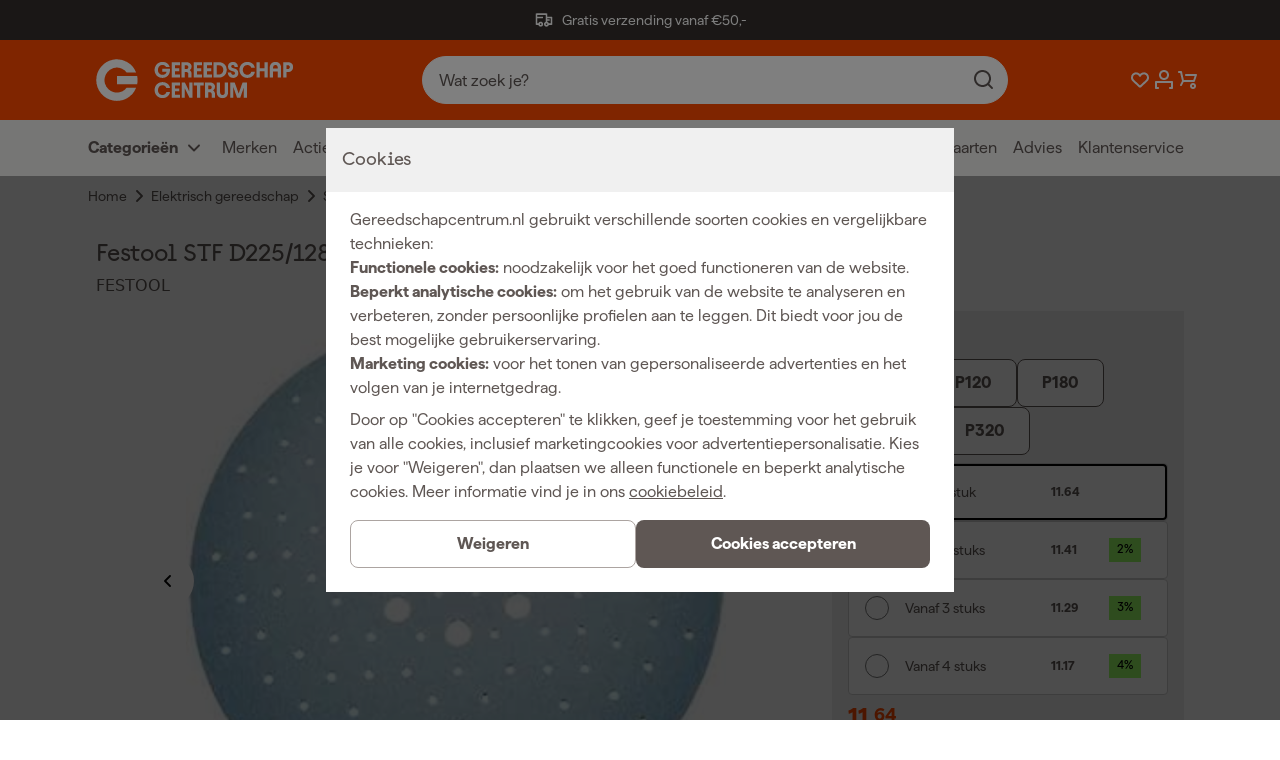

--- FILE ---
content_type: text/html; charset=utf-8
request_url: https://www.gereedschapcentrum.nl/festool-stf-d225-128-p240-gr-5-schuurpapier-granat-p240-225mm-5st-205668.html
body_size: 79683
content:
<!DOCTYPE html><html lang="nl" class="matter_23d7893-module__JaEGNq__variable documan_e0627d0e-module__EGl76a__variable"><head><meta charSet="utf-8"/><meta name="viewport" content="width=device-width, initial-scale=1"/><link rel="preload" as="image" imageSrcSet="https://cdn.sw.fixami.com/thumbnail/1a/ea/4e/1726716519/0192085321e473b08af61ae54ee396f1_150x150.webp?ts=1726716524 150w, https://cdn.sw.fixami.com/thumbnail/1a/ea/4e/1726716519/0192085321e473b08af61ae54ee396f1_280x280.webp?ts=1726716524 280w, https://cdn.sw.fixami.com/thumbnail/1a/ea/4e/1726716519/0192085321e473b08af61ae54ee396f1_300x300.webp?ts=1726716524 300w, https://cdn.sw.fixami.com/thumbnail/1a/ea/4e/1726716519/0192085321e473b08af61ae54ee396f1_450x450.webp?ts=1726716524 450w, https://cdn.sw.fixami.com/thumbnail/1a/ea/4e/1726716519/0192085321e473b08af61ae54ee396f1_800x800.webp?ts=1726716524 800w, https://cdn.sw.fixami.com/media/1a/ea/4e/1726716519/0192085321e473b08af61ae54ee396f1.webp?ts=1726716519 801w" imageSizes="(max-width: 375px) 300px, (max-width: 480px) 384px, (max-width: 768px) 614px, (max-width: 1024px) 819px, (max-width: 1501px) 1200px, (max-width: 2001px) 1600px, 100vw" fetchPriority="high"/><link rel="preload" as="image" imageSrcSet="https://cdn.sw.fixami.com/thumbnail/2f/71/68/1726716515/01920853118e722cbc1ae0286e7c51fe_150x150.webp?ts=1726716517 150w, https://cdn.sw.fixami.com/thumbnail/2f/71/68/1726716515/01920853118e722cbc1ae0286e7c51fe_280x280.webp?ts=1726716517 280w, https://cdn.sw.fixami.com/thumbnail/2f/71/68/1726716515/01920853118e722cbc1ae0286e7c51fe_300x300.webp?ts=1726716517 300w, https://cdn.sw.fixami.com/thumbnail/2f/71/68/1726716515/01920853118e722cbc1ae0286e7c51fe_450x450.webp?ts=1726716517 450w, https://cdn.sw.fixami.com/thumbnail/2f/71/68/1726716515/01920853118e722cbc1ae0286e7c51fe_800x800.webp?ts=1726716517 800w, https://cdn.sw.fixami.com/media/2f/71/68/1726716515/01920853118e722cbc1ae0286e7c51fe.webp?ts=1726716515 801w" imageSizes="(max-width: 375px) 300px, (max-width: 480px) 384px, (max-width: 768px) 614px, (max-width: 1024px) 819px, (max-width: 1501px) 1200px, (max-width: 2001px) 1600px, 100vw" fetchPriority="high"/><link rel="preload" as="image" imageSrcSet="https://cdn.sw.fixami.com/thumbnail/bf/de/7c/1726716517/019208531b1070ce82d300b78e81c5a9_150x150.webp?ts=1726716517 150w, https://cdn.sw.fixami.com/thumbnail/bf/de/7c/1726716517/019208531b1070ce82d300b78e81c5a9_280x280.webp?ts=1726716517 280w, https://cdn.sw.fixami.com/thumbnail/bf/de/7c/1726716517/019208531b1070ce82d300b78e81c5a9_300x300.webp?ts=1726716517 300w, https://cdn.sw.fixami.com/thumbnail/bf/de/7c/1726716517/019208531b1070ce82d300b78e81c5a9_450x450.webp?ts=1726716517 450w, https://cdn.sw.fixami.com/thumbnail/bf/de/7c/1726716517/019208531b1070ce82d300b78e81c5a9_800x800.webp?ts=1726716517 800w, https://cdn.sw.fixami.com/media/bf/de/7c/1726716517/019208531b1070ce82d300b78e81c5a9.webp?ts=1726716517 801w" imageSizes="(max-width: 375px) 300px, (max-width: 480px) 384px, (max-width: 768px) 614px, (max-width: 1024px) 819px, (max-width: 1501px) 1200px, (max-width: 2001px) 1600px, 100vw" fetchPriority="high"/><link rel="preload" as="image" imageSrcSet="https://cdn.sw.fixami.com/thumbnail/2f/71/68/1726716515/01920853118e722cbc1ae0286e7c51fe_150x150.webp?ts=1726716517 150w, https://cdn.sw.fixami.com/thumbnail/2f/71/68/1726716515/01920853118e722cbc1ae0286e7c51fe_280x280.webp?ts=1726716517 280w, https://cdn.sw.fixami.com/thumbnail/2f/71/68/1726716515/01920853118e722cbc1ae0286e7c51fe_300x300.webp?ts=1726716517 300w, https://cdn.sw.fixami.com/thumbnail/2f/71/68/1726716515/01920853118e722cbc1ae0286e7c51fe_450x450.webp?ts=1726716517 450w, https://cdn.sw.fixami.com/thumbnail/2f/71/68/1726716515/01920853118e722cbc1ae0286e7c51fe_800x800.webp?ts=1726716517 800w, https://cdn.sw.fixami.com/media/2f/71/68/1726716515/01920853118e722cbc1ae0286e7c51fe.webp?ts=1726716515 801w" imageSizes="80px" fetchPriority="auto"/><link rel="preload" as="image" href="https://img.youtube.com/vi/XR1tRrzORZY/sddefault.jpg" imageSrcSet="" imageSizes="80px" fetchPriority="auto"/><link rel="preload" as="image" imageSrcSet="https://cdn.sw.fixami.com/thumbnail/bf/de/7c/1726716517/019208531b1070ce82d300b78e81c5a9_150x150.webp?ts=1726716517 150w, https://cdn.sw.fixami.com/thumbnail/bf/de/7c/1726716517/019208531b1070ce82d300b78e81c5a9_280x280.webp?ts=1726716517 280w, https://cdn.sw.fixami.com/thumbnail/bf/de/7c/1726716517/019208531b1070ce82d300b78e81c5a9_300x300.webp?ts=1726716517 300w, https://cdn.sw.fixami.com/thumbnail/bf/de/7c/1726716517/019208531b1070ce82d300b78e81c5a9_450x450.webp?ts=1726716517 450w, https://cdn.sw.fixami.com/thumbnail/bf/de/7c/1726716517/019208531b1070ce82d300b78e81c5a9_800x800.webp?ts=1726716517 800w, https://cdn.sw.fixami.com/media/bf/de/7c/1726716517/019208531b1070ce82d300b78e81c5a9.webp?ts=1726716517 801w" imageSizes="80px" fetchPriority="auto"/><link rel="preload" as="image" imageSrcSet="https://cdn.sw.fixami.com/thumbnail/1a/ea/4e/1726716519/0192085321e473b08af61ae54ee396f1_150x150.webp?ts=1726716524 150w, https://cdn.sw.fixami.com/thumbnail/1a/ea/4e/1726716519/0192085321e473b08af61ae54ee396f1_280x280.webp?ts=1726716524 280w, https://cdn.sw.fixami.com/thumbnail/1a/ea/4e/1726716519/0192085321e473b08af61ae54ee396f1_300x300.webp?ts=1726716524 300w, https://cdn.sw.fixami.com/thumbnail/1a/ea/4e/1726716519/0192085321e473b08af61ae54ee396f1_450x450.webp?ts=1726716524 450w, https://cdn.sw.fixami.com/thumbnail/1a/ea/4e/1726716519/0192085321e473b08af61ae54ee396f1_800x800.webp?ts=1726716524 800w, https://cdn.sw.fixami.com/media/1a/ea/4e/1726716519/0192085321e473b08af61ae54ee396f1.webp?ts=1726716519 801w" imageSizes="80px" fetchPriority="auto"/><link rel="stylesheet" href="/_next/static/chunks/fdcf46f09de16a6a.css" data-precedence="next"/><link rel="stylesheet" href="/_next/static/chunks/fe7a31a5d55cd616.css" data-precedence="next"/><link rel="preload" as="script" fetchPriority="low" href="/_next/static/chunks/70815fd3f35f6a19.js"/><script src="/_next/static/chunks/503df9852b40ba03.js" async=""></script><script src="/_next/static/chunks/ba8b047828c6e191.js" async=""></script><script src="/_next/static/chunks/94b99e6ee58ca2aa.js" async=""></script><script src="/_next/static/chunks/8d9df11c8dfa1e5f.js" async=""></script><script src="/_next/static/chunks/9bd21dbe0e8a554e.js" async=""></script><script src="/_next/static/chunks/turbopack-b45d6e6419216d82.js" async=""></script><script src="/_next/static/chunks/95d0acd48b53fdfe.js" async=""></script><script src="/_next/static/chunks/42d3c57cc206195b.js" async=""></script><script src="/_next/static/chunks/b1956995e5b6038d.js" async=""></script><script src="/_next/static/chunks/51563f83277a54d5.js" async=""></script><script src="/_next/static/chunks/43d7c9b98c914303.js" async=""></script><script src="/_next/static/chunks/5b6df30c1b0566ff.js" async=""></script><script src="/_next/static/chunks/0e0105571fa4bd8b.js" async=""></script><script src="/_next/static/chunks/54ce866f714b31ac.js" async=""></script><script src="/_next/static/chunks/0ce9b66111fe2be1.js" async=""></script><script src="/_next/static/chunks/34542b477aa33576.js" async=""></script><script src="/_next/static/chunks/eb0c9c88ac0d582f.js" async=""></script><script src="/_next/static/chunks/292584e776fbf63a.js" async=""></script><script src="/_next/static/chunks/98ecdea9babfbf38.js" async=""></script><script src="/_next/static/chunks/c1e650a2b3cd98c7.js" async=""></script><script src="/_next/static/chunks/1b358d7223fe622b.js" async=""></script><script src="/_next/static/chunks/8fb981c6048c6fce.js" async=""></script><script src="/_next/static/chunks/24330034f3502472.js" async=""></script><script src="/_next/static/chunks/0d5ea0ea087940ab.js" async=""></script><script src="/_next/static/chunks/2588530fa04b395c.js" async=""></script><script src="/_next/static/chunks/f01adbe9832646b6.js" async=""></script><script src="/_next/static/chunks/6261c1b476187bad.js" async=""></script><link rel="preload" href="/_next/static/chunks/5501e7951b98fab1.js" as="script" fetchPriority="low"/><link rel="preload" href="/_next/static/chunks/56a7fbe3b343d2ce.js" as="script" fetchPriority="low"/><link rel="preload" href="/_next/static/chunks/593528e04971da4a.js" as="script" fetchPriority="low"/><link rel="preload" href="/_next/static/chunks/fcbaf749be28b03d.js" as="script" fetchPriority="low"/><link rel="preload" href="/_next/static/chunks/6ea1d0e23de68039.js" as="script" fetchPriority="low"/><link rel="preload" href="/_next/static/chunks/cbf1e91148ff196c.js" as="script" fetchPriority="low"/><link rel="preload" href="/_next/static/chunks/f9648e2300314267.js" as="script" fetchPriority="low"/><link rel="preload" href="/_next/static/chunks/469c7d87d7f5b3ae.js" as="script" fetchPriority="low"/><link rel="preload" href="/_next/static/chunks/7c1cf1df0ca565b1.js" as="script" fetchPriority="low"/><link rel="preload" href="/_next/static/chunks/f827ff9485f86f42.js" as="script" fetchPriority="low"/><meta name="next-size-adjust" content=""/><meta name="sentry-trace" content="930480f997f2132abca809701b175860-7e6b9c64919b2ac1-0"/><meta name="baggage" content="sentry-environment=www-gereedschapcentrum-nl,sentry-release=75c32a9f35443ea7e5f14a804ee19c63a1271547,sentry-public_key=fbbdf4448a2ebc8d4a910dedb01b2297,sentry-trace_id=930480f997f2132abca809701b175860,sentry-org_id=4504009850486784,sentry-sampled=false,sentry-sample_rand=0.7952778843033887,sentry-sample_rate=0.001"/><script src="/_next/static/chunks/a6dad97d9634a72d.js" noModule=""></script><style data-styled="" data-styled-version="6.2.0">.hhCpRF{font-family:var(--font-matter);font-weight:400;font-style:normal;font-size:1.6rem;line-height:2.4rem;font-size:1.4rem;line-height:2rem;text-align:left;}/*!sc*/
.bOFIow{font-family:var(--font-matter);font-weight:400;font-style:normal;font-size:1.6rem;line-height:2.4rem;text-align:left;}/*!sc*/
.eykQBn{font-family:var(--font-matter);font-weight:600;font-style:normal;font-size:1.3rem;line-height:1.6rem;text-transform:uppercase;text-align:left;}/*!sc*/
.boEFGm{font-family:var(--font-matter);font-weight:400;font-style:normal;font-size:1.6rem;line-height:2.4rem;font-family:var(--font-matter);font-weight:400;font-style:normal;font-size:1.6rem;line-height:2.4rem;font-size:1.4rem;line-height:2rem;font-weight:600;text-align:left;}/*!sc*/
.fojHbY{font-family:var(--font-matter);font-weight:400;font-style:normal;font-size:1.6rem;line-height:2.4rem;font-weight:600;text-align:left;}/*!sc*/
.kWQlRS{font-family:var(--font-matter);font-weight:400;font-style:normal;font-size:1.6rem;line-height:2.4rem;font-size:1.4rem;line-height:2rem;color:#5F5754;text-align:left;}/*!sc*/
.iAUsxP{font-family:var(--font-matter);font-weight:400;font-style:normal;font-size:1.6rem;line-height:2.4rem;font-weight:600;color:#000000;text-align:left;}/*!sc*/
.gpfMDP{font-family:var(--font-matter);font-weight:400;font-style:normal;font-size:1.6rem;line-height:2.4rem;color:#ffffff;text-align:left;}/*!sc*/
.dXNZlC{font-family:var(--font-matter);font-weight:400;font-style:normal;font-size:1.6rem;line-height:2.4rem;font-size:1.4rem;line-height:2rem;color:#ffffff;text-align:left;}/*!sc*/
.cqjqUD{font-family:var(--font-matter);font-weight:400;font-style:normal;font-size:1.6rem;line-height:2.4rem;font-weight:600;color:#ffffff;text-align:left;}/*!sc*/
.cqisr{font-family:var(--font-matter);font-weight:400;font-style:normal;font-size:1.6rem;line-height:2.4rem;font-weight:600;color:#16DB58;text-align:left;}/*!sc*/
.ebMDnz{font-family:var(--font-matter);font-weight:400;font-style:normal;font-size:1.6rem;line-height:2.4rem;font-weight:600;text-align:right;}/*!sc*/
data-styled.g1[id="style__StyledParagraph-sc-511e0457-0"]{content:"hhCpRF,bOFIow,eykQBn,boEFGm,fojHbY,kWQlRS,iAUsxP,gpfMDP,dXNZlC,cqjqUD,cqisr,ebMDnz,"}/*!sc*/
.fTxPGK{position:relative;margin-top:4.0rem;width:100%;margin-left:0;left:0;margin-top:0;margin-bottom:0;}/*!sc*/
@media screen and (min-width: 1024px){.fTxPGK{margin-top:0;}}/*!sc*/
@media screen and (min-width: 1024px){.fTxPGK{margin-bottom:0;}}/*!sc*/
.bsREIP{position:relative;margin-top:4.0rem;width:100vw;margin-left:-50vw;left:50%;background-color:#f8f8f8;}/*!sc*/
data-styled.g2[id="style__StyledSection-sc-c54163bd-0"]{content:"fTxPGK,bsREIP,"}/*!sc*/
.bnEvBZ{margin:0 auto;max-width:1600px;width:100%;}/*!sc*/
@media screen and (min-width: 0px){.bnEvBZ{padding-left:16px;padding-right:16px;}}/*!sc*/
@media screen and (min-width: 375px){.bnEvBZ{padding-left:16px;padding-right:16px;}}/*!sc*/
@media screen and (min-width: 480px){.bnEvBZ{padding-left:16px;padding-right:16px;}}/*!sc*/
@media screen and (min-width: 768px){.bnEvBZ{padding-left:48px;padding-right:48px;}}/*!sc*/
@media screen and (min-width: 1024px){.bnEvBZ{padding-left:80px;padding-right:80px;}}/*!sc*/
@media screen and (min-width: 1501px){.bnEvBZ{padding-left:160px;padding-right:160px;}}/*!sc*/
@media screen and (min-width: 2001px){.bnEvBZ{padding-left:160px;padding-right:160px;}}/*!sc*/
data-styled.g5[id="style__Container-sc-56fba72a-0"]{content:"bnEvBZ,"}/*!sc*/
.hguoM{display:flex;flex-wrap:wrap;}/*!sc*/
@media screen and (min-width: 0px){.hguoM{margin:0 calc(-8px / 2);}}/*!sc*/
@media screen and (min-width: 375px){.hguoM{margin:0 calc(-16px / 2);}}/*!sc*/
@media screen and (min-width: 480px){.hguoM{margin:0 calc(-16px / 2);}}/*!sc*/
@media screen and (min-width: 768px){.hguoM{margin:0 calc(-24px / 2);}}/*!sc*/
@media screen and (min-width: 1024px){.hguoM{margin:0 calc(-24px / 2);}}/*!sc*/
@media screen and (min-width: 1501px){.hguoM{margin:0 calc(-32px / 2);}}/*!sc*/
@media screen and (min-width: 2001px){.hguoM{margin:0 calc(-32px / 2);}}/*!sc*/
data-styled.g6[id="style__Row-sc-56fba72a-1"]{content:"hguoM,"}/*!sc*/
.bXRihr{width:100%;}/*!sc*/
@media screen and (min-width: 0px){.bXRihr{padding:calc(8px / 2);}}/*!sc*/
@media screen and (min-width: 375px){.bXRihr{padding:calc(16px / 2);width:calc(100% / 12 * 12);}}/*!sc*/
@media screen and (min-width: 480px){.bXRihr{padding:calc(16px / 2);}}/*!sc*/
@media screen and (min-width: 768px){.bXRihr{padding:calc(24px / 2);}}/*!sc*/
@media screen and (min-width: 1024px){.bXRihr{padding:calc(24px / 2);}}/*!sc*/
@media screen and (min-width: 1501px){.bXRihr{padding:calc(32px / 2);}}/*!sc*/
@media screen and (min-width: 2001px){.bXRihr{padding:calc(32px / 2);}}/*!sc*/
.hMJJSD{width:100%;}/*!sc*/
@media screen and (min-width: 0px){.hMJJSD{padding:calc(8px / 2);width:calc(100% / 12 * 12);}}/*!sc*/
@media screen and (min-width: 375px){.hMJJSD{padding:calc(16px / 2);width:calc(100% / 12 * 12);}}/*!sc*/
@media screen and (min-width: 480px){.hMJJSD{padding:calc(16px / 2);width:calc(100% / 12 * 12);}}/*!sc*/
@media screen and (min-width: 768px){.hMJJSD{padding:calc(24px / 2);width:calc(100% / 12 * 12);}}/*!sc*/
@media screen and (min-width: 1024px){.hMJJSD{padding:calc(24px / 2);width:calc(100% / 12 * 12);}}/*!sc*/
@media screen and (min-width: 1501px){.hMJJSD{padding:calc(32px / 2);width:calc(100% / 12 * 12);}}/*!sc*/
@media screen and (min-width: 2001px){.hMJJSD{padding:calc(32px / 2);width:calc(100% / 12 * 12);}}/*!sc*/
.dKzgxp{width:100%;}/*!sc*/
@media screen and (min-width: 0px){.dKzgxp{padding:calc(8px / 2);}}/*!sc*/
@media screen and (min-width: 375px){.dKzgxp{padding:calc(16px / 2);width:calc(100% / 12 * 12);}}/*!sc*/
@media screen and (min-width: 480px){.dKzgxp{padding:calc(16px / 2);}}/*!sc*/
@media screen and (min-width: 768px){.dKzgxp{padding:calc(24px / 2);}}/*!sc*/
@media screen and (min-width: 1024px){.dKzgxp{padding:calc(24px / 2);width:calc(100% / 12 * 8);}}/*!sc*/
@media screen and (min-width: 1501px){.dKzgxp{padding:calc(32px / 2);}}/*!sc*/
@media screen and (min-width: 2001px){.dKzgxp{padding:calc(32px / 2);}}/*!sc*/
.clmzJR{width:100%;}/*!sc*/
@media screen and (min-width: 0px){.clmzJR{padding:calc(8px / 2);}}/*!sc*/
@media screen and (min-width: 375px){.clmzJR{padding:calc(16px / 2);width:calc(100% / 12 * 12);}}/*!sc*/
@media screen and (min-width: 480px){.clmzJR{padding:calc(16px / 2);}}/*!sc*/
@media screen and (min-width: 768px){.clmzJR{padding:calc(24px / 2);}}/*!sc*/
@media screen and (min-width: 1024px){.clmzJR{padding:calc(24px / 2);width:calc(100% / 12 * 4);}}/*!sc*/
@media screen and (min-width: 1501px){.clmzJR{padding:calc(32px / 2);}}/*!sc*/
@media screen and (min-width: 2001px){.clmzJR{padding:calc(32px / 2);}}/*!sc*/
data-styled.g7[id="style__StyledColumn-sc-56fba72a-2"]{content:"bXRihr,hMJJSD,dKzgxp,clmzJR,"}/*!sc*/
.xgHfk{font-family:var(--font-documan);font-weight:500;font-style:normal;font-size:1.8rem;line-height:2.2rem;letter-spacing:-0.01rem;overflow-wrap:break-word;}/*!sc*/
@media screen and (min-width: 1501px){.xgHfk{font-size:2.0rem;line-height:2.4rem;letter-spacing:-0.02rem;}}/*!sc*/
.gqRlAF{font-family:var(--font-documan);font-weight:500;font-style:normal;font-size:2.4rem;line-height:3rem;letter-spacing:-0.02rem;overflow-wrap:break-word;}/*!sc*/
@media screen and (min-width: 1024px){.gqRlAF{font-size:3.4rem;line-height:3.8rem;letter-spacing:-0.02rem;}}/*!sc*/
@media screen and (min-width: 1501px){.gqRlAF{font-size:3.6rem;line-height:4rem;letter-spacing:-0.02rem;}}/*!sc*/
.kzSSqI{font-family:var(--font-documan);font-weight:500;font-style:normal;font-size:2.0rem;line-height:2.4rem;letter-spacing:-0.01rem;overflow-wrap:break-word;}/*!sc*/
@media screen and (min-width: 1024px){.kzSSqI{font-size:2.4rem;line-height:2.8rem;letter-spacing:-0.02rem;}}/*!sc*/
@media screen and (min-width: 1501px){.kzSSqI{font-size:2.8rem;line-height:3.4rem;letter-spacing:-0.02rem;}}/*!sc*/
data-styled.g8[id="style__StyledHeading-sc-57274090-0"]{content:"xgHfk,gqRlAF,kzSSqI,"}/*!sc*/
.bojjfy{display:inline-block;height:2.4rem;fill:#5F5754;line-height:1;}/*!sc*/
.bojjfy svg{display:inline-block;vertical-align:middle;height:100%;}/*!sc*/
.kKNxqm{display:inline-block;height:2.4rem;fill:#ffffff;line-height:1;}/*!sc*/
.kKNxqm svg{display:inline-block;vertical-align:middle;height:100%;}/*!sc*/
.gnMuoE{display:inline-block;height:4.8rem;fill:#000000;line-height:1;}/*!sc*/
.gnMuoE svg{display:inline-block;vertical-align:middle;height:100%;}/*!sc*/
.iLLOoe{display:inline-block;height:2.4rem;fill:#cccccc;line-height:1;}/*!sc*/
.iLLOoe svg{display:inline-block;vertical-align:middle;height:100%;}/*!sc*/
.lpvdhC{display:inline-block;height:6.4rem;fill:#ff0000;line-height:1;}/*!sc*/
.lpvdhC svg{display:inline-block;vertical-align:middle;height:100%;}/*!sc*/
data-styled.g9[id="style__Span-sc-6817011d-0"]{content:"bojjfy,kKNxqm,gnMuoE,iLLOoe,lpvdhC,"}/*!sc*/
.jCUITX{align-items:center;background-color:#16db58;border-radius:0.8rem;color:#000000;display:inline-flex;flex-direction:column;font-family:var(--font-documan);font-size:1.6rem;font-weight:500;justify-content:center;line-height:2.4rem;min-height:4.8rem;outline:none;padding:0.8rem 2.4rem;position:relative;text-align:center;transition:background-color 0.3s cubic-bezier(0.45, 0, 0.55, 1);width:100%;will-change:background-color;font-family:var(--font-matter);font-weight:400;font-style:normal;font-size:1.6rem;line-height:2.4rem;font-weight:600;background-color:#5F5754;color:#ffffff;}/*!sc*/
@media screen and (min-width: 768px){.jCUITX{display:inline-flex;}}/*!sc*/
.jCUITX:hover{background-color:#33eb70;}/*!sc*/
.jCUITX:disabled{pointer-events:none;cursor:crosshair;opacity:0.4;}/*!sc*/
.jCUITX::before{content:none;}/*!sc*/
.jCUITX:hover{background-color:#000000;}/*!sc*/
.jCUITX:hover .style__StyledIcon-sc-5fddb4c3-0{fill:#ffffff;}/*!sc*/
.hcdEwl{align-items:center;background-color:#16db58;border-radius:0.8rem;color:#000000;display:inline-flex;flex-direction:column;font-family:var(--font-documan);font-size:1.6rem;font-weight:500;justify-content:center;line-height:2.4rem;min-height:4.8rem;outline:none;padding:0.8rem 2.4rem;position:relative;text-align:center;transition:background-color 0.3s cubic-bezier(0.45, 0, 0.55, 1);width:100%;will-change:background-color;font-family:var(--font-matter);font-weight:400;font-style:normal;font-size:1.6rem;line-height:2.4rem;font-weight:600;border:1px solid #ACA4A1;background-color:#ffffff;color:#5F5754;padding-left:1.6rem;padding-right:1.6rem;}/*!sc*/
@media screen and (min-width: 768px){.hcdEwl{display:inline-flex;}}/*!sc*/
.hcdEwl:hover{background-color:#33eb70;}/*!sc*/
.hcdEwl:disabled{pointer-events:none;cursor:crosshair;opacity:0.4;}/*!sc*/
.hcdEwl::before{content:'';position:absolute;right:0.9rem;width:1rem;height:1rem;background-color:#ffffff;border-radius:50%;transition:all 0.2s cubic-bezier(0.45, 0, 0.55, 1);}/*!sc*/
.hcdEwl:hover{background-color:#ffffff;border-color:#333333;color:#333333;}/*!sc*/
.hcdEwl::before{content:none;}/*!sc*/
.hcdEwl .style__SubLabel-sc-5fddb4c3-1{color:#5F5754;}/*!sc*/
.gLAmzg{align-items:center;background-color:#16db58;border-radius:0.8rem;color:#000000;display:inline-flex;flex-direction:column;font-family:var(--font-documan);font-size:1.6rem;font-weight:500;justify-content:center;line-height:2.4rem;min-height:4.8rem;outline:none;padding:0.8rem 2.4rem;position:relative;text-align:center;transition:background-color 0.3s cubic-bezier(0.45, 0, 0.55, 1);width:100%;will-change:background-color;font-family:var(--font-matter);font-weight:400;font-style:normal;font-size:1.6rem;line-height:2.4rem;font-weight:600;border:1px solid #ACA4A1;background-color:#ffffff;color:#5F5754;}/*!sc*/
@media screen and (min-width: 768px){.gLAmzg{display:inline-flex;width:auto;}}/*!sc*/
.gLAmzg:hover{background-color:#33eb70;}/*!sc*/
.gLAmzg:disabled{pointer-events:none;cursor:crosshair;opacity:0.4;}/*!sc*/
.gLAmzg::before{content:'';position:absolute;right:0.9rem;width:1rem;height:1rem;background-color:#ffffff;border-radius:50%;transition:all 0.2s cubic-bezier(0.45, 0, 0.55, 1);}/*!sc*/
.gLAmzg:hover{background-color:#ffffff;border-color:#333333;color:#333333;}/*!sc*/
.gLAmzg::before{content:none;}/*!sc*/
.gLAmzg .style__SubLabel-sc-5fddb4c3-1{color:#5F5754;}/*!sc*/
.kFPtYb{align-items:center;background-color:#16db58;border-radius:0.8rem;color:#000000;display:inline-flex;flex-direction:column;font-family:var(--font-documan);font-size:1.6rem;font-weight:500;justify-content:center;line-height:2.4rem;min-height:4.8rem;outline:none;padding:0.8rem 2.4rem;position:relative;text-align:center;transition:background-color 0.3s cubic-bezier(0.45, 0, 0.55, 1);width:100%;will-change:background-color;}/*!sc*/
@media screen and (min-width: 768px){.kFPtYb{display:inline-flex;width:auto;}}/*!sc*/
.kFPtYb:hover{background-color:#33eb70;}/*!sc*/
.kFPtYb:disabled{pointer-events:none;cursor:crosshair;opacity:0.4;}/*!sc*/
.kFPtYb::before{content:'';position:absolute;right:0.9rem;width:1rem;height:1rem;background-color:#ffffff;border-radius:50%;transition:all 0.2s cubic-bezier(0.45, 0, 0.55, 1);}/*!sc*/
data-styled.g12[id="style__Container-sc-5fddb4c3-2"]{content:"jCUITX,hcdEwl,gLAmzg,kFPtYb,"}/*!sc*/
.gSaIEL{padding-top:0.8rem;padding-bottom:0.8rem;box-sizing:border-box;position:relative;overflow-y:auto;}/*!sc*/
data-styled.g17[id="style__SubmenuContainer-sc-abe86940-0"]{content:"gSaIEL,"}/*!sc*/
.jwjGWf{background:#EEEDEC;display:flex;flex-direction:column;font-weight:600;height:calc(2.4rem + 3.2rem);justify-content:center;z-index:5;}/*!sc*/
@media screen and (max-width: 1023px){.jwjGWf{display:none;}}/*!sc*/
data-styled.g18[id="style__StyledMegaMenuNav-sc-abe86940-1"]{content:"jwjGWf,"}/*!sc*/
.cXMsYp{display:grid;grid-template-columns:1fr 1fr;grid-template-rows:1fr;padding-left:0.8rem;}/*!sc*/
data-styled.g19[id="style__StyledList-sc-abe86940-2"]{content:"cXMsYp,"}/*!sc*/
.itIzKU{align-items:center;margin-right:1.6rem;}/*!sc*/
data-styled.g20[id="style__StyledListItem-sc-abe86940-3"]{content:"itIzKU,"}/*!sc*/
.dbEKTA{font-size:1.6rem;}/*!sc*/
data-styled.g21[id="style__StyledParagraph-sc-abe86940-4"]{content:"dbEKTA,"}/*!sc*/
.drraF{display:flex;align-items:center;}/*!sc*/
data-styled.g22[id="style__StyledLeftColumn-sc-abe86940-5"]{content:"drraF,"}/*!sc*/
.feOGPV{display:flex;justify-self:right;align-items:center;}/*!sc*/
data-styled.g23[id="style__StyledRightColumn-sc-abe86940-6"]{content:"feOGPV,"}/*!sc*/
.ciFhpC{margin-left:0.4rem;}/*!sc*/
data-styled.g24[id="style__StyledIcon-sc-abe86940-7"]{content:"ciFhpC,"}/*!sc*/
.hQYWgT{display:flex;max-width:30rem;overflow:hidden;}/*!sc*/
data-styled.g25[id="style__TaxToggleMenuWrapper-sc-abe86940-8"]{content:"hQYWgT,"}/*!sc*/
.icYIIl{border-left:1px solid #cccccc;height:100%;max-width:1px;margin:0 1.6rem;}/*!sc*/
data-styled.g26[id="style__VerticalDivider-sc-abe86940-9"]{content:"icYIIl,"}/*!sc*/
.bEhRVT{display:flex;background-color:transparent;border-color:transparent;box-shadow:none;min-height:2.4rem;align-items:center;}/*!sc*/
.bEhRVT:hover{background-color:transparent;border-color:transparent;box-shadow:none;color:#080605;}/*!sc*/
.bEhRVT:hover>.style__StyledParagraph-sc-abe86940-4{color:#080605;}/*!sc*/
.bEhRVT:hover>.style__StyledIcon-sc-abe86940-7{fill:#080605;}/*!sc*/
.bEhRVT:focus{background-color:transparent;border-color:transparent;box-shadow:none;color:#080605;}/*!sc*/
data-styled.g27[id="style__StyledDropdownButton-sc-abe86940-10"]{content:"bEhRVT,"}/*!sc*/
.gAJPIi{align-items:center;margin-right:1.6rem;}/*!sc*/
data-styled.g28[id="style__StyledListItem-sc-f14d349a-0"]{content:"gAJPIi,"}/*!sc*/
.iFgud{font-size:1.6rem;color:#5F5754;}/*!sc*/
data-styled.g29[id="style__StyledParagraph-sc-f14d349a-1"]{content:"iFgud,"}/*!sc*/
.fBHpYY{display:flex;align-items:center;}/*!sc*/
.fBHpYY:hover{color:#080605;}/*!sc*/
.fBHpYY:hover>.style__StyledParagraph-sc-f14d349a-1{color:#080605;}/*!sc*/
data-styled.g30[id="style__StyledLink-sc-f14d349a-2"]{content:"fBHpYY,"}/*!sc*/
.hyhVgI{position:relative;background-color:#ffffff;display:flex;align-items:center;justify-content:space-between;border:1px solid #cccccc;border-radius:0.8rem;padding:1.6rem;gap:1.6rem;}/*!sc*/
@media screen and (max-width: 480px){.hyhVgI{width:100%;}}/*!sc*/
data-styled.g41[id="style__StyledDiv-sc-6a28bb2a-0"]{content:"hyhVgI,"}/*!sc*/
.dmcGzR{position:relative;}/*!sc*/
.dmcGzR label{display:flex;align-items:center;}/*!sc*/
.dmcGzR input{position:relative;}/*!sc*/
.dmcGzR input[type='checkbox']{display:none;}/*!sc*/
.dmcGzR input[type='checkbox'] +span{background:#ffffff;width:4.0rem;height:2.4rem;display:inline-block;border:1px solid #cccccc;border-radius:2.4rem;cursor:pointer;}/*!sc*/
.dmcGzR input[type='checkbox'] +span::after{content:'';position:absolute;height:1.6rem;width:1.6rem;top:4px;left:76px;border-radius:220px;background-color:#cccccc;transition:left 0.2s ease-in-out;}/*!sc*/
.dmcGzR input[type='checkbox']:checked +span{background:#ffffff;}/*!sc*/
.dmcGzR input[type='checkbox']:checked +span::after{left:92px;background-color:#ff4b00;}/*!sc*/
.hoejwH{position:relative;}/*!sc*/
.hoejwH label{display:flex;align-items:center;}/*!sc*/
.hoejwH input{position:relative;}/*!sc*/
.hoejwH input[type='checkbox']{display:none;}/*!sc*/
.hoejwH input[type='checkbox'] +span{background:rgba(0, 0, 0, 0.16);width:50px;height:30px;display:inline-block;border-radius:50px;cursor:pointer;}/*!sc*/
.hoejwH input[type='checkbox'] +span::after{content:'';position:absolute;height:22px;width:22px;top:4px;left:4px;border-radius:220px;background-color:#ffffff;transition:left 0.2s ease-in-out;}/*!sc*/
.hoejwH input[type='checkbox']:checked +span{background:#00bfff;}/*!sc*/
.hoejwH input[type='checkbox']:checked +span::after{left:24px;}/*!sc*/
data-styled.g43[id="style__ToggleContainer-sc-9e8275de-0"]{content:"dmcGzR,hoejwH,"}/*!sc*/
.seEZs{font-size:1.6rem;}/*!sc*/
.seEZs:first-of-type{width:6.4rem;text-align:right;margin-right:0.8rem;}/*!sc*/
@media screen and (max-width: 768px){.seEZs:first-of-type{width:6.4rem;}}/*!sc*/
.seEZs:last-of-type{text-align:left;margin-left:0.8rem;}/*!sc*/
data-styled.g44[id="style__CompactToggleLabel-sc-9e8275de-1"]{content:"seEZs,"}/*!sc*/
.imPucV{height:5.8rem;width:auto;display:flex;align-items:center;}/*!sc*/
.imPucV svg{height:100%;width:auto;display:block;color:white;}/*!sc*/
@media screen and (max-width: 768px){.imPucV{height:3.2rem;}}/*!sc*/
data-styled.g45[id="style__StyledLogoWrapper-sc-a2ad9687-0"]{content:"imPucV,"}/*!sc*/
.gHpRiS{position:sticky;top:0;z-index:3;color:#5F5754;transition:transform 750ms ease-in-out;}/*!sc*/
data-styled.g51[id="style__Header-sc-532930c2-0"]{content:"gHpRiS,"}/*!sc*/
.ecZNx{width:100%;height:auto;padding:1.6rem 0;background-color:#ff4b00;}/*!sc*/
@media screen and (min-width: 1024px){.ecZNx{height:8rem;padding:0;}}/*!sc*/
data-styled.g52[id="style__HeaderInner-sc-532930c2-1"]{content:"ecZNx,"}/*!sc*/
.gTObQS{height:100%;display:flex;align-items:center;justify-content:space-between;flex-wrap:nowrap;}/*!sc*/
@media screen and (max-width: 375px){.gTObQS{padding-left:0.8rem;}}/*!sc*/
data-styled.g53[id="style__HeaderContainer-sc-532930c2-2"]{content:"gTObQS,"}/*!sc*/
.isjCFu{position:relative;display:flex;justify-content:flex-end;flex:1;gap:1.6rem;}/*!sc*/
@media screen and (max-width: 768px){.isjCFu{padding-left:0.8rem;gap:1.6rem;}}/*!sc*/
@media screen and (max-width: 375px){.isjCFu{gap:1.6rem;}}/*!sc*/
@media screen and (min-width: 1024px){.isjCFu{flex:0;}}/*!sc*/
data-styled.g54[id="style__NavActions-sc-532930c2-3"]{content:"isjCFu,"}/*!sc*/
.aANDK{transition:cubic-bezier(0.45, 0, 0.55, 1) 0.3s;fill:#ffffff;color:#ffffff;}/*!sc*/
data-styled.g58[id="style__NavButtonIcon-sc-532930c2-7"]{content:"aANDK,"}/*!sc*/
.iRNByv{position:relative;margin-right:1.6rem;border:none;background:transparent;text-align:center;}/*!sc*/
.iRNByv:last-child{margin-right:0;}/*!sc*/
@media screen and (min-width: 1501px){.iRNByv{display:flex;align-items:center;}}/*!sc*/
.iRNByv:focus{outline:none;}/*!sc*/
.iRNByv:focus .style__NavButtonIcon-sc-532930c2-7{color:#000000;}/*!sc*/
data-styled.g61[id="style__NavButton-sc-532930c2-10"]{content:"iRNByv,"}/*!sc*/
.LodA-D{opacity:1;transition:all 300ms ease-in-out;width:2.4rem;}/*!sc*/
@media screen and (max-width: 375px){.LodA-D{margin-right:1.6rem;}}/*!sc*/
@media screen and (min-width: 1024px){.LodA-D{display:none;}}/*!sc*/
data-styled.g62[id="style__StyledNavButton-sc-532930c2-11"]{content:"LodA-D,"}/*!sc*/
.bmCKcY{flex:1;margin:0 12rem;padding:4px 0 0.8rem 0;order:0;}/*!sc*/
@media screen and (min-width: 1024px){.bmCKcY{flex:1;padding:0;}}/*!sc*/
@media screen and (max-width: 1023px){.bmCKcY{display:none;}}/*!sc*/
data-styled.g64[id="style__SearchWrapper-sc-532930c2-13"]{content:"bmCKcY,"}/*!sc*/
.lfiXwS{flex-basis:100%;width:100%;order:2;margin:0;padding:0.8rem 0;}/*!sc*/
data-styled.g65[id="style__SearchWrapperMobile-sc-532930c2-14"]{content:"lfiXwS,"}/*!sc*/
.bmQMjt{position:fixed;left:0;top:0;right:0;background-color:#000000;opacity:0;transition:opacity 0.2s cubic-bezier(0.45, 0, 0.55, 1);z-index:3;bottom:0;opacity:0.4;}/*!sc*/
@media screen and (min-width: 1024px){.bmQMjt{top:11.2rem;}}/*!sc*/
data-styled.g66[id="style__StyledOverlay-sc-532930c2-15"]{content:"bmQMjt,"}/*!sc*/
.evhnRD{background-color:#ffffff;opacity:1;transition:all 300ms ease-in-out;}/*!sc*/
@media screen and (min-width: 1024px){.evhnRD{display:none;}}/*!sc*/
data-styled.g67[id="style__StyledSearchBarDivForMobile-sc-532930c2-16"]{content:"evhnRD,"}/*!sc*/
.fVzCOL{display:flex;flex:0 0 auto;padding-left:0.8rem;}/*!sc*/
data-styled.g68[id="style__LogoWrapper-sc-532930c2-17"]{content:"fVzCOL,"}/*!sc*/
.feGqib{height:100%;}/*!sc*/
.gVbjJu{height:100%;}/*!sc*/
@media screen and (min-width: 1024px){.gVbjJu{display:none;}}/*!sc*/
data-styled.g69[id="style__ResponsiveMobileDiv-sc-66ebe609-0"]{content:"feGqib,gVbjJu,"}/*!sc*/
.HWFVU{height:100%;}/*!sc*/
@media screen and (max-width: 1023px){.HWFVU{display:none;}}/*!sc*/
data-styled.g70[id="style__ResponsiveDesktopDiv-sc-66ebe609-1"]{content:"HWFVU,"}/*!sc*/
.dbGZdu{background:#342F2c;position:relative;overflow:hidden;color:#ffffff;min-height:4rem;transition:all 0.4s ease-in-out;z-index:3;}/*!sc*/
.dbGZdu span{fill:#ffffff;}/*!sc*/
data-styled.g75[id="style__StyledUSPWrapper-sc-3c1c1cb3-0"]{content:"dbGZdu,"}/*!sc*/
.ebyqJu{display:flex;width:100%;min-height:4rem;align-items:center;transition:all 0.4s ease-in-out;font-family:var(--font-matter);font-weight:400;font-style:normal;font-size:1.2rem;line-height:1.6rem;}/*!sc*/
@media screen and (min-width: 1024px){.ebyqJu{justify-content:start;}}/*!sc*/
data-styled.g76[id="style__StyledUSPContainer-sc-3c1c1cb3-1"]{content:"ebyqJu,"}/*!sc*/
.gdoiEy{display:flex;flex-direction:row;flex-wrap:wrap;background:transparent;width:100%;min-height:4rem;height:4rem;gap:12px;position:relative;list-style:none;justify-content:center;contain:layout;overflow:visible;transition:opacity 0.4s ease-in-out;justify-content:center;align-items:center;padding:0.8rem 0;column-gap:3.2rem;white-space:nowrap;}/*!sc*/
.cXSnOI{display:flex;flex-direction:column;flex-wrap:nowrap;background:transparent;width:100%;min-height:84px;height:auto;gap:12px;position:relative;list-style:none;justify-content:start;contain:layout;}/*!sc*/
data-styled.g86[id="style__StyledUl-sc-28406468-0"]{content:"gdoiEy,cXSnOI,"}/*!sc*/
.iUFCvf{font-family:var(--font-matter);font-weight:400;font-style:normal;font-size:1.6rem;line-height:2.4rem;font-size:1.4rem;line-height:2rem;width:fit-content;display:flex;margin-left:0.8rem;position:absolute;margin-left:0;left:50%;transform:translateX(-50%);transition:opacity 0.4s ease-in-out;will-change:opacity;}/*!sc*/
.iUFCvf.usp-item-visible{animation:hUniol 0.4s ease-in-out forwards;opacity:1;pointer-events:auto;}/*!sc*/
.iUFCvf.usp-item-hidden{animation:gYgSRh 0.4s ease-in-out forwards;opacity:0;pointer-events:none;visibility:hidden;}/*!sc*/
.iUFCvf.usp-item-static{opacity:1;pointer-events:auto;}/*!sc*/
.guzlbG{font-family:var(--font-matter);font-weight:400;font-style:normal;font-size:1.6rem;line-height:2.4rem;font-size:1.4rem;line-height:2rem;width:fit-content;display:flex;margin-left:0;}/*!sc*/
.guzlbG.usp-item-visible{animation:hUniol 0.4s ease-in-out forwards;opacity:1;pointer-events:auto;}/*!sc*/
.guzlbG.usp-item-hidden{animation:gYgSRh 0.4s ease-in-out forwards;opacity:0;pointer-events:none;visibility:hidden;}/*!sc*/
.guzlbG.usp-item-static{opacity:1;pointer-events:auto;}/*!sc*/
data-styled.g87[id="style__StyledUspItem-sc-d19b51e8-0"]{content:"iUFCvf,guzlbG,"}/*!sc*/
.hMeyvU{margin-right:0.8rem;height:2rem;color:#000000;}/*!sc*/
data-styled.g88[id="style__StyledIcon-sc-d19b51e8-1"]{content:"hMeyvU,"}/*!sc*/
.hXJrgM{fill:#5F5754;}/*!sc*/
.exydNI{fill:#ffffff;}/*!sc*/
.kbblzK{fill:#ff4b00;}/*!sc*/
data-styled.g89[id="style__StyledCaretIcon-sc-3d60a67-0"]{content:"hXJrgM,exydNI,kbblzK,"}/*!sc*/
.gkflIK{font-family:var(--font-matter);font-weight:400;font-style:normal;font-size:1.6rem;line-height:2.4rem;border-bottom:1px solid #f0f0f0;display:flex;justify-content:space-between;padding:1.6rem 16px;text-align:left;width:100%;}/*!sc*/
@media screen and (min-width: 1024px){.gkflIK{padding:0.8rem 1rem 0.8rem 2rem;}.gkflIK:hover{background-color:#ff4b00;color:#ffffff;}.gkflIK:hover >span{fill:#ffffff;}.gkflIK:hover >span >p{color:#ffffff;}}/*!sc*/
.juhKlf{font-family:var(--font-matter);font-weight:400;font-style:normal;font-size:1.6rem;line-height:2.4rem;border-bottom:1px solid #f0f0f0;display:flex;justify-content:space-between;padding:1.6rem 16px;text-align:left;width:100%;font-family:var(--font-documan);font-weight:500;font-style:normal;font-size:2.0rem;line-height:2.4rem;letter-spacing:-0.01rem;background-color:#ff4b00;padding-top:1.6rem;padding-bottom:1.6rem;border-bottom:0;color:#ffffff;}/*!sc*/
@media screen and (min-width: 1024px){.juhKlf{padding:0.8rem 1rem 0.8rem 2rem;}.juhKlf:hover{background-color:#ff4b00;color:#ffffff;}.juhKlf:hover >span{fill:#ffffff;}.juhKlf:hover >span >p{color:#ffffff;}}/*!sc*/
@media screen and (min-width: 1024px){.juhKlf{font-size:2.4rem;line-height:2.8rem;letter-spacing:-0.02rem;}}/*!sc*/
@media screen and (min-width: 1501px){.juhKlf{font-size:2.8rem;line-height:3.4rem;letter-spacing:-0.02rem;}}/*!sc*/
.juhKlf >span{fill:#ffffff;}/*!sc*/
@media screen and (min-width: 1024px){.juhKlf{display:none;}}/*!sc*/
@media screen and (min-width: 1024px){.juhKlf{background-color:#ff4b00;color:#ffffff;}.juhKlf >span{fill:#ffffff;}}/*!sc*/
.RnTha{font-family:var(--font-matter);font-weight:400;font-style:normal;font-size:1.6rem;line-height:2.4rem;border-bottom:1px solid #f0f0f0;display:flex;justify-content:space-between;padding:1.6rem 16px;text-align:left;width:100%;}/*!sc*/
@media screen and (min-width: 1024px){.RnTha{padding:0.8rem 1rem 0.8rem 2rem;}}/*!sc*/
@media screen and (min-width: 1024px){.RnTha{border:none;padding:0;margin:0 0 0.8rem 0;}.RnTha:hover{color:#080605;}.RnTha .style__StyledCaretIcon-sc-3d60a67-0{display:none;}}/*!sc*/
data-styled.g90[id="style__StyledContainer-sc-3d60a67-1"]{content:"gkflIK,juhKlf,RnTha,"}/*!sc*/
.kgdGUf{font-size:1.6rem;}/*!sc*/
data-styled.g92[id="style__StyledParagraph-sc-3d60a67-3"]{content:"kgdGUf,"}/*!sc*/
.dmlbbz{height:2.4rem;display:flex;align-items:center;}/*!sc*/
data-styled.g93[id="style__StyledSpan-sc-3d60a67-4"]{content:"dmlbbz,"}/*!sc*/
.krXfgt{height:57px;border-bottom:1px solid #f0f0f0;}/*!sc*/
@media screen and (min-width: 1024px){.krXfgt{display:none;}}/*!sc*/
data-styled.g94[id="style__StyledEmptyListItemForMobile-sc-13b0472-0"]{content:"krXfgt,"}/*!sc*/
.dPSSfp{position:fixed;display:none;width:50%;overflow-y:auto;overflow-x:hidden;background-color:#ffffff;top:0;left:0;z-index:5;transform:translateX(-100%);transition:0.2s ease-in-out;}/*!sc*/
@media screen and (max-width: 767px){.dPSSfp{width:calc(100% - 16px);}}/*!sc*/
@media screen and (max-width: 1024px){.dPSSfp{height:100%;}}/*!sc*/
@media screen and (min-width: 1024px){.dPSSfp{position:absolute;top:100%;width:26rem;left:80px;overflow:visible;transform:translateX(0);opacity:0;pointer-events:none;max-height:62dvh;}}/*!sc*/
@media screen and (min-width: 1501px){.dPSSfp{left:calc(
        (100vw - 1280px) / 2
      );}}/*!sc*/
data-styled.g95[id="style__StyledNav-sc-9a76bca7-0"]{content:"dPSSfp,"}/*!sc*/
.dbtuWk{display:flex;justify-content:space-between;background-color:#f0f0f0;padding:1.6rem 16px;}/*!sc*/
@media screen and (min-width: 1024px){.dbtuWk{display:none;}}/*!sc*/
data-styled.g96[id="style__StyledHeaderForMobile-sc-9a76bca7-1"]{content:"dbtuWk,"}/*!sc*/
.ggLvPT{overflow:auto;overscroll-behavior:contain;height:calc(100% - 64px);min-height:448px;background-color:#ffffff;opacity:0;}/*!sc*/
@media screen and (min-width: 1024px){.ggLvPT{height:fit-content;max-height:62dvh;}}/*!sc*/
data-styled.g97[id="style__StyledNavList-sc-9a76bca7-2"]{content:"ggLvPT,"}/*!sc*/
.dUNwTh{border-top:2px solid #f0f0f0;padding:1.6rem 16px;display:flex;justify-content:space-between;width:100%;}/*!sc*/
data-styled.g98[id="style__TaxToggleMenuWrapper-sc-9a76bca7-3"]{content:"dUNwTh,"}/*!sc*/
.kuIuYf{padding:2.4rem 16px 0.8rem;position:relative;}/*!sc*/
@media screen and (min-width: 1024px){.kuIuYf{padding:0 0 0.8rem 0;}}/*!sc*/
data-styled.g100[id="style__StyledTitle-sc-60389e79-1"]{content:"kuIuYf,"}/*!sc*/
.jbqRVc{display:block;}/*!sc*/
@media screen and (min-width: 1024px){.jbqRVc{padding:0 0.8rem;width:33%;}}/*!sc*/
data-styled.g101[id="style__StyledNavSub-sc-60389e79-2"]{content:"jbqRVc,"}/*!sc*/
.kTlGuk{display:flex;flex-direction:column;}/*!sc*/
@media screen and (min-width: 1024px){.kTlGuk{flex:1 1 33%;flex-flow:column wrap;}}/*!sc*/
data-styled.g102[id="style__StyledList-sc-60389e79-3"]{content:"kTlGuk,"}/*!sc*/
.dPbFVc{display:none;position:fixed;transform:translateX(100%);background-color:#EEEDEC;top:5.6rem;height:calc(100% - 6.4rem);width:100%;overflow:hidden;z-index:1;pointer-events:none;overflow-y:scroll;}/*!sc*/
@media screen and (min-width: 1024px){.dPbFVc{position:absolute;display:flex;flex-wrap:wrap;height:100%;width:calc(100vw - 100% - 160px);overflow-y:auto;background-color:#EEEDEC;left:26rem;top:0;transform:translateX(0);opacity:0;pointer-events:none;padding:1.6rem;min-height:448px;}}/*!sc*/
@media screen and (min-width: 1501px){.dPbFVc{width:calc(
        100vw - 100% -
          (100vw - 1280px)
      );}}/*!sc*/
data-styled.g103[id="style__StyledNavSubContainer-sc-18c35e16-0"]{content:"dPbFVc,"}/*!sc*/
.frcHqA{display:flex;padding:1.6rem 16px;}/*!sc*/
@media screen and (min-width: 1024px){.frcHqA{display:none;}}/*!sc*/
data-styled.g104[id="style__StyledBackButtonForMobile-sc-18c35e16-1"]{content:"frcHqA,"}/*!sc*/
.hCfmmw{position:relative;}/*!sc*/
data-styled.g110[id="style__StyledContainer-sc-ac9e7b79-0"]{content:"hCfmmw,"}/*!sc*/
.bGbPGw{position:relative;}/*!sc*/
data-styled.g111[id="style__StyledForm-sc-ac9e7b79-1"]{content:"bGbPGw,"}/*!sc*/
.dCMycu{margin:0;padding:0;position:absolute;top:50%;right:1.2rem;transform:translateY(-50%);z-index:3;}/*!sc*/
.dCMycu svg{fill:#5F5754;}/*!sc*/
data-styled.g112[id="style__StyledSearchIconButton-sc-ac9e7b79-2"]{content:"dCMycu,"}/*!sc*/
.MYZgJ{border-radius:0.8rem;border:1px solid #cccccc;box-sizing:border-box;color:#5F5754;display:block;font-family:var(--font-matter);font-size:1.6rem;height:4.8rem;outline:none;padding:1.6rem 1.6rem;width:100%;}/*!sc*/
.MYZgJ:disabled{opacity:0.4;}/*!sc*/
.MYZgJ::placeholder{color:#7c7c7c;}/*!sc*/
.MYZgJinput:not(:placeholder-shown){border-color:#000000;}/*!sc*/
data-styled.g127[id="style__StyledField-sc-31d01f98-0"]{content:"MYZgJ,"}/*!sc*/
.ebVWqt{background:#ffffff;border:1px solid #ffffff;border-radius:2.4rem;margin:0;z-index:3;flex-wrap:nowrap;position:relative;}/*!sc*/
.ebVWqt::placeholder{color:#5F5754;}/*!sc*/
.ebVWqt:focus{border:1px solid #cccccc;background-color:#EEEDEC;}/*!sc*/
.ebVWqt::-ms-clear{display:none;width:0;height:0;}/*!sc*/
.ebVWqt::-ms-reveal{display:none;width:0;height:0;}/*!sc*/
.ebVWqt::-webkit-search-decoration,.ebVWqt::-webkit-search-cancel-button,.ebVWqt::-webkit-search-results-button,.ebVWqt::-webkit-search-results-decoration{display:none;}/*!sc*/
@media screen and (max-width: 1024px){.ebVWqt{background-color:#EEEDEC;}}/*!sc*/
data-styled.g139[id="style__StyledSearchInput-sc-74821e98-0"]{content:"ebVWqt,"}/*!sc*/
.jvBnGE{display:flex;width:100%;height:auto;}/*!sc*/
data-styled.g143[id="style__ImageContainer-sc-b40d419e-0"]{content:"jvBnGE,"}/*!sc*/
.LteTR{padding:0 2.4rem;margin-bottom:2.4rem;}/*!sc*/
data-styled.g161[id="cookies-modal-styled__StyledContainer-sc-912a6ddb-0"]{content:"LteTR,"}/*!sc*/
.crgmWw{padding:1.6rem 0;}/*!sc*/
data-styled.g162[id="cookies-modal-styled__StyledDiv-sc-912a6ddb-1"]{content:"crgmWw,"}/*!sc*/
.lfLTEi{display:flex;flex-direction:row-reverse;gap:0.8rem;width:100%;}/*!sc*/
@media screen and (max-width: 480px){.lfLTEi{flex-direction:column;}}/*!sc*/
data-styled.g165[id="cookies-modal-styled__ButtonsContainer-sc-912a6ddb-4"]{content:"lfLTEi,"}/*!sc*/
.dfLdDQ{font-family:var(--font-matter);font-weight:400;font-style:normal;font-size:1.6rem;line-height:2.4rem;color:inherit;}/*!sc*/
.dfLdDQ h1{font-family:var(--font-documan);font-weight:500;font-style:normal;font-size:2.8rem;line-height:3.2rem;letter-spacing:-0.02rem;}/*!sc*/
@media screen and (min-width: 1024px){.dfLdDQ h1{font-size:4.2rem;line-height:4.6rem;letter-spacing:-0.04rem;}}/*!sc*/
@media screen and (min-width: 1501px){.dfLdDQ h1{font-size:4.8rem;line-height:5.2rem;letter-spacing:-0.04rem;}}/*!sc*/
.dfLdDQ h2{font-family:var(--font-documan);font-weight:500;font-style:normal;font-size:2.4rem;line-height:3rem;letter-spacing:-0.02rem;}/*!sc*/
@media screen and (min-width: 1024px){.dfLdDQ h2{font-size:3.4rem;line-height:3.8rem;letter-spacing:-0.02rem;}}/*!sc*/
@media screen and (min-width: 1501px){.dfLdDQ h2{font-size:3.6rem;line-height:4rem;letter-spacing:-0.02rem;}}/*!sc*/
.dfLdDQ h3{font-family:var(--font-documan);font-weight:500;font-style:normal;font-size:2.0rem;line-height:2.4rem;letter-spacing:-0.01rem;}/*!sc*/
@media screen and (min-width: 1024px){.dfLdDQ h3{font-size:2.4rem;line-height:2.8rem;letter-spacing:-0.02rem;}}/*!sc*/
@media screen and (min-width: 1501px){.dfLdDQ h3{font-size:2.8rem;line-height:3.4rem;letter-spacing:-0.02rem;}}/*!sc*/
.dfLdDQ h4,.dfLdDQ h5,.dfLdDQ h6{font-family:var(--font-documan);font-weight:500;font-style:normal;font-size:1.8rem;line-height:2.2rem;letter-spacing:-0.01rem;}/*!sc*/
@media screen and (min-width: 1501px){.dfLdDQ h4,.dfLdDQ h5,.dfLdDQ h6{font-size:2.0rem;line-height:2.4rem;letter-spacing:-0.02rem;}}/*!sc*/
.dfLdDQ b{font-family:var(--font-matter);font-weight:400;font-style:normal;font-size:1.6rem;line-height:2.4rem;font-weight:600;}/*!sc*/
.dfLdDQ li,.dfLdDQ p{font-family:var(--font-matter);font-weight:400;font-style:normal;font-size:1.6rem;line-height:2.4rem;}/*!sc*/
.dfLdDQ ol{list-style:decimal;padding-left:1.6rem;}/*!sc*/
.dfLdDQ ul{list-style:disc;padding-left:1.6rem;}/*!sc*/
.dfLdDQ a{text-decoration:underline;}/*!sc*/
.dfLdDQ *+ol,.dfLdDQ *+ul,.dfLdDQ *+p{margin-top:0.8rem;}/*!sc*/
.dfLdDQ h1+p{margin-top:0.8rem;}/*!sc*/
.dfLdDQ *+h1,.dfLdDQ *+h2{margin-top:4.0rem;}/*!sc*/
.dfLdDQ *+h3,.dfLdDQ *+h4,.dfLdDQ *+h5,.dfLdDQ *+h6{margin-top:2.4rem;}/*!sc*/
.dfLdDQ *+img{margin-top:2.4rem;}/*!sc*/
.dfLdDQ table{margin-top:1.6rem;}/*!sc*/
.dfLdDQ table thead,.dfLdDQ table tbody{color:#000000;}/*!sc*/
.dfLdDQ table thead tr{border-bottom:1px solid #000000;}/*!sc*/
.dfLdDQ table tr:nth-child(odd){background-color:#f8f8f8;}/*!sc*/
.dfLdDQ table tr:nth-child(even){border-bottom:1px solid #a4a4a4;}/*!sc*/
.dfLdDQ table.delivery{border-bottom:1px solid #000000;}/*!sc*/
.dfLdDQ table.delivery tbody tr:nth-child(1),.dfLdDQ table.delivery tbody tr:nth-child(2),.dfLdDQ table.delivery tbody tr:nth-child(5),.dfLdDQ table.delivery tbody tr:nth-child(6),.dfLdDQ table.delivery tbody tr:nth-child(9),.dfLdDQ table.delivery tbody tr:nth-child(10),.dfLdDQ table.delivery tbody tr:nth-child(12),.dfLdDQ table.delivery tbody tr:nth-child(13){background-color:#ffffff;}/*!sc*/
.dfLdDQ table.delivery tr:nth-child(3),.dfLdDQ table.delivery tr:nth-child(4),.dfLdDQ table.delivery tr:nth-child(7),.dfLdDQ table.delivery tr:nth-child(8),.dfLdDQ table.delivery tr:nth-child(11){background-color:#f8f8f8;}/*!sc*/
.dfLdDQ table.delivery tr:nth-child(11){border-bottom:1px solid #a4a4a4;}/*!sc*/
.dfLdDQ table.delivery tr:nth-child(12){border-bottom:none;}/*!sc*/
.dfLdDQ table.delivery tr td:last-child{width:42%;}/*!sc*/
.dfLdDQ table.delivery tbody tr:nth-child(2) td,.dfLdDQ table.delivery tbody tr:nth-child(4) td,.dfLdDQ table.delivery tbody tr:nth-child(6) td,.dfLdDQ table.delivery tbody tr:nth-child(8) td,.dfLdDQ table.delivery tbody tr:nth-child(10) td,.dfLdDQ table.delivery tbody tr:nth-child(13) td{padding-top:0;}/*!sc*/
data-styled.g166[id="style__StyledContainer-sc-84c81b31-0"]{content:"dfLdDQ,"}/*!sc*/
.zoVMU{color:#5F5754;position:fixed;top:0;left:0;right:0;bottom:0;z-index:2147483647;display:flex;align-items:center;justify-content:center;}/*!sc*/
data-styled.g167[id="style__StyledModalWrapper-sc-ce6eccfc-0"]{content:"zoVMU,"}/*!sc*/
.hXAjIY{position:fixed;top:0;left:0;right:0;bottom:0;background:rgba(0, 0, 0, 0.5);z-index:4;}/*!sc*/
data-styled.g168[id="style__StyledModalOverlay-sc-ce6eccfc-1"]{content:"hXAjIY,"}/*!sc*/
.eYlqCB{position:relative;z-index:5;display:flex;flex-direction:column;background-color:#ffffff;width:100%;height:100%;max-height:100vh;max-width:100vw;height:auto;}/*!sc*/
@media screen and (min-width: 768px){.eYlqCB{width:62.8rem;height:auto;min-height:46.4rem;}}/*!sc*/
@media screen and (min-width: 768px){.eYlqCB{min-height:unset;}}/*!sc*/
@media screen and (max-width: 767px){.eYlqCB{margin:1.6rem 1.6rem;max-height:80dvh;}}/*!sc*/
data-styled.g169[id="style__StyledModalContainer-sc-ce6eccfc-2"]{content:"eYlqCB,"}/*!sc*/
.lhlDbp{display:flex;align-items:center;justify-content:space-between;height:6.4rem;width:100%;padding:2.4rem 1.6rem;background-color:#f0f0f0;font-size:1.6rem;font-feature-settings:'salt' on;user-select:none;}/*!sc*/
data-styled.g170[id="style__StyledModalHeader-sc-ce6eccfc-3"]{content:"lhlDbp,"}/*!sc*/
.bAmbyv{overflow:auto;width:100%;height:100%;}/*!sc*/
data-styled.g171[id="style__StyledModalContent-sc-ce6eccfc-4"]{content:"bAmbyv,"}/*!sc*/
.kUYJGO{width:500px;}/*!sc*/
@media screen and (max-width: 480px){.kUYJGO{bottom:4.0rem;left:0;right:0;width:300px;margin:0 auto;}.kUYJGO .Toastify__toast{margin:0.4rem auto;}}/*!sc*/
.kUYJGO .Toastify__toast-icon{width:fit-content;}/*!sc*/
.kUYJGO .Toastify__progress-bar--wrp{top:0;bottom:unset;border-top-left-radius:var(--toastify-toast-bd-radius);border-top-right-radius:var(--toastify-toast-bd-radius);border-bottom-left-radius:unset;border-bottom-right-radius:unset;}/*!sc*/
.kUYJGO .Toastify__progress-bar--success{background:#16db58;}/*!sc*/
.kUYJGO .Toastify__progress-bar--info{background:#00bfff;}/*!sc*/
.kUYJGO .Toastify__progress-bar--error{background:#ff0000;}/*!sc*/
.kUYJGO .Toastify__progress-bar--warning{background:#ffa94d;}/*!sc*/
data-styled.g173[id="toast-provider-styled__StyledToastContainer-sc-270cfc24-0"]{content:"kUYJGO,"}/*!sc*/
.eLRtG{overflow-x:clip;color:#5F5754;}/*!sc*/
data-styled.g174[id="style__StyledContainer-sc-1f88b610-0"]{content:"eLRtG,"}/*!sc*/
.ixkmmU{cursor:pointer;}/*!sc*/
data-styled.g175[id="style__StyledDiv-sc-f9dc6a02-0"]{content:"ixkmmU,"}/*!sc*/
.bewaZA{display:grid;gap:2rem;grid-template-columns:repeat(auto-fit, minmax(270px, 1fr));}/*!sc*/
data-styled.g176[id="style__StyledContentWrapper-sc-f9dc6a02-1"]{content:"bewaZA,"}/*!sc*/
.csqqJ{display:flex;flex-direction:row;width:fit-content;}/*!sc*/
data-styled.g177[id="style__StyledOpeningHoursWrapper-sc-f9dc6a02-2"]{content:"csqqJ,"}/*!sc*/
.hMospY{display:flex;flex-direction:column;margin-left:1.2rem;}/*!sc*/
data-styled.g178[id="style__StyledDaysInfoWrapper-sc-f9dc6a02-3"]{content:"hMospY,"}/*!sc*/
.bzoPox{display:flex;flex-direction:row;width:fit-content;}/*!sc*/
data-styled.g179[id="style__StyledLocationWrapper-sc-f9dc6a02-4"]{content:"bzoPox,"}/*!sc*/
.egHDvw{display:flex;flex-direction:column;margin-left:1.2rem;}/*!sc*/
data-styled.g180[id="style__StyledLocationInfoWrapper-sc-f9dc6a02-5"]{content:"egHDvw,"}/*!sc*/
.ceYkBN{font-family:var(--font-documan);font-weight:500;font-style:normal;font-size:2.4rem;line-height:3rem;letter-spacing:-0.02rem;margin-bottom:1.6rem;color:#ffffff;}/*!sc*/
@media screen and (min-width: 1024px){.ceYkBN{font-size:3.4rem;line-height:3.8rem;letter-spacing:-0.02rem;}}/*!sc*/
@media screen and (min-width: 1501px){.ceYkBN{font-size:3.6rem;line-height:4rem;letter-spacing:-0.02rem;}}/*!sc*/
data-styled.g181[id="style__StyledHeading-sc-f9dc6a02-6"]{content:"ceYkBN,"}/*!sc*/
.dJPWu{background-color:#ff4b00;}/*!sc*/
data-styled.g182[id="style__StyledBackgroundDiv-sc-cb9429b6-0"]{content:"dJPWu,"}/*!sc*/
.ddaWoT{width:40%;height:2.4rem;background-color:#80d4ff;}/*!sc*/
data-styled.g183[id="style__StyledBar-sc-cb9429b6-1"]{content:"ddaWoT,"}/*!sc*/
.ibMwpr{display:flex;align-items:center;justify-content:space-between;padding:3.2rem 0;}/*!sc*/
data-styled.g184[id="style__StyledWrapper-sc-cb9429b6-2"]{content:"ibMwpr,"}/*!sc*/
.lgqdfm{display:flex;flex-direction:row;gap:6.4rem;}/*!sc*/
@media screen and (max-width: 1024px){.lgqdfm{flex-direction:column;}}/*!sc*/
data-styled.g185[id="style__StyledContainer-sc-cb9429b6-3"]{content:"lgqdfm,"}/*!sc*/
.iOGWom{width:100%;}/*!sc*/
data-styled.g186[id="style__StyledAboutUsWrapper-sc-cb9429b6-4"]{content:"iOGWom,"}/*!sc*/
.kzDWao{margin-bottom:1.6rem;}/*!sc*/
data-styled.g187[id="style__StyledParagraph-sc-cb9429b6-5"]{content:"kzDWao,"}/*!sc*/
.iWukKb{width:100%;}/*!sc*/
data-styled.g188[id="style__StyledShowroomWrapper-sc-cb9429b6-6"]{content:"iWukKb,"}/*!sc*/
.bEeXeC{font-family:var(--font-documan);font-weight:500;font-style:normal;font-size:2.4rem;line-height:3rem;letter-spacing:-0.02rem;margin-bottom:1.6rem;color:#ffffff;}/*!sc*/
@media screen and (min-width: 1024px){.bEeXeC{font-size:3.4rem;line-height:3.8rem;letter-spacing:-0.02rem;}}/*!sc*/
@media screen and (min-width: 1501px){.bEeXeC{font-size:3.6rem;line-height:4rem;letter-spacing:-0.02rem;}}/*!sc*/
data-styled.g189[id="style__StyledHeading-sc-cb9429b6-7"]{content:"bEeXeC,"}/*!sc*/
.clCIrx{max-width:50%;display:flex;width:fit-content;align-items:center;}/*!sc*/
.clCIrx:hover >p{color:#000;}/*!sc*/
.clCIrx:hover >span>svg{fill:#000;}/*!sc*/
data-styled.g190[id="style__StyledLink-sc-cb9429b6-8"]{content:"clCIrx,"}/*!sc*/
.eVVZfy{margin-left:0.8rem;}/*!sc*/
data-styled.g191[id="style__StyledIcon-sc-cb9429b6-9"]{content:"eVVZfy,"}/*!sc*/
@media screen and (max-width: 768px){.kQgXog{display:flex;flex-direction:column;align-items:center;}}/*!sc*/
data-styled.g192[id="style__StyledContainer-sc-c96746-0"]{content:"kQgXog,"}/*!sc*/
.iKKlSk{padding:3.2rem 0;background-color:#ffffff;}/*!sc*/
data-styled.g193[id="style__StyledPageFooterBottom-sc-c96746-1"]{content:"iKKlSk,"}/*!sc*/
.dyNOCX{display:flex;flex-direction:column;}/*!sc*/
@media screen and (min-width: 1501px){.dyNOCX{flex-direction:row;justify-content:space-between;}}/*!sc*/
@media screen and (max-width: 1024px){.dyNOCX{align-items:center;}}/*!sc*/
data-styled.g194[id="style__StyledContentWrapper-sc-c96746-2"]{content:"dyNOCX,"}/*!sc*/
.bPSksD{display:flex;flex-direction:column;margin-top:24px;gap:1.6rem;}/*!sc*/
@media screen and (min-width: 768px){.bPSksD{flex-direction:row;align-items:center;}}/*!sc*/
@media screen and (max-width: 768px){.bPSksD{align-items:center;}}/*!sc*/
data-styled.g195[id="style__StyledPageFooterBottomLinks-sc-c96746-3"]{content:"bPSksD,"}/*!sc*/
.kiDBcy{width:fit-content;}/*!sc*/
@media screen and (min-width: 768px){.kiDBcy{margin-right:24px;}}/*!sc*/
data-styled.g196[id="style__StyledCopyRight-sc-c96746-4"]{content:"kiDBcy,"}/*!sc*/
.hRXlXN{display:flex;flex-direction:column;margin-top:24px;gap:1.6rem;}/*!sc*/
@media screen and (min-width: 768px){.hRXlXN{flex-direction:row;align-items:center;}}/*!sc*/
data-styled.g197[id="style__StyledPaymentAndKiyohWrapper-sc-c96746-5"]{content:"hRXlXN,"}/*!sc*/
.hqCUvS{display:flex;gap:0.8rem;flex-wrap:wrap;max-width:58%;}/*!sc*/
@media screen and (max-width: 1501px){.hqCUvS{max-width:100%;}}/*!sc*/
data-styled.g198[id="style__BottomListWrap-sc-a03fda0e-0"]{content:"hqCUvS,"}/*!sc*/
.ldfoPm{display:inline-block;}/*!sc*/
data-styled.g199[id="style__BottomListItem-sc-a03fda0e-1"]{content:"ldfoPm,"}/*!sc*/
.lmcNEa{padding-left:0.4rem;}/*!sc*/
.lmcNEa:hover,.lmcNEa:active{color:#080605;}/*!sc*/
data-styled.g200[id="style__BottomListLink-sc-a03fda0e-2"]{content:"lmcNEa,"}/*!sc*/
.dnNPln{display:flex;justify-content:center;column-gap:1.6rem;row-gap:0.4rem;}/*!sc*/
data-styled.g201[id="style__StyledSection-sc-f772a501-0"]{content:"dnNPln,"}/*!sc*/
.fnGFNI{display:flex;align-items:center;}/*!sc*/
@media screen and (min-width: 768px){.fnGFNI{margin-top:0;}}/*!sc*/
data-styled.g203[id="style__StyledReviewContainer-sc-adf1c373-0"]{content:"fnGFNI,"}/*!sc*/
.htVakD{width:3.2rem;height:3.2rem;margin-right:0.8rem;}/*!sc*/
data-styled.g204[id="style__StyledReviewImage-sc-adf1c373-1"]{content:"htVakD,"}/*!sc*/
.fDJzQa{margin-right:0.8rem;}/*!sc*/
data-styled.g205[id="style__StyledReviewTitle-sc-adf1c373-2"]{content:"fDJzQa,"}/*!sc*/
.jgpVXe{padding-left:0.4rem;}/*!sc*/
.jgpVXe:hover,.jgpVXe:active{color:#080605;}/*!sc*/
data-styled.g206[id="style__StyledBottomListLink-sc-adf1c373-3"]{content:"jgpVXe,"}/*!sc*/
.cqeLjT{color:#7c7c7c;padding-left:0.8rem;}/*!sc*/
data-styled.g207[id="style__StyledTitle-sc-adf1c373-4"]{content:"cqeLjT,"}/*!sc*/
.iZEtju{display:flex;flex-direction:row;align-items:center;justify-content:space-between;position:relative;width:100%;height:100%;padding:2.4rem 0;background-color:#80d4ff;}/*!sc*/
.iZEtju ::after{content:'';position:absolute;width:40%;height:2.4rem;top:0;background-color:#ffffff;right:0;}/*!sc*/
data-styled.g208[id="style__StyledWrapper-sc-dd4d105-0"]{content:"iZEtju,"}/*!sc*/
.hzULFe{display:flex;flex-direction:row;justify-content:start;margin-top:2.4rem;align-items:center;gap:6.4rem;}/*!sc*/
@media screen and (max-width: 767px){.hzULFe{flex-direction:column;align-items:flex-start;gap:2rem;}}/*!sc*/
data-styled.g209[id="style__StyledContainer-sc-dd4d105-1"]{content:"hzULFe,"}/*!sc*/
.bnsqWX{text-underline-position:under;text-decoration-line:underline;font-size:1.6rem;font-weight:400;line-height:2.4rem;color:#000000;}/*!sc*/
data-styled.g210[id="style__StyledLink-sc-567cae96-0"]{content:"bnsqWX,"}/*!sc*/
.dYYnft{display:flex;align-items:center;justify-content:center;color:#000000;}/*!sc*/
data-styled.g211[id="style__StyledIconSpan-sc-567cae96-1"]{content:"dYYnft,"}/*!sc*/
.fkoHpQ{display:flex;flex-direction:column;margin-left:1.6rem;}/*!sc*/
data-styled.g212[id="style__StyledTextWrapper-sc-567cae96-2"]{content:"fkoHpQ,"}/*!sc*/
.gHgSJZ{display:flex;flex-direction:column;gap:2.4rem;flex-grow:1;align-items:flex-start;}/*!sc*/
data-styled.g221[id="style__StyledDiv-sc-f521533b-0"]{content:"gHgSJZ,"}/*!sc*/
.kDFGGR{margin-top:1.6rem;display:flex;flex-flow:column wrap;gap:2.4rem;height:fit-content;flex:2;}/*!sc*/
data-styled.g222[id="style__StyledPageFooterControls-sc-f521533b-1"]{content:"kDFGGR,"}/*!sc*/
.gaMBRb{display:block;margin:0 1.6rem 1.6rem1.6rem;}/*!sc*/
data-styled.g223[id="style__StyledWrapper-sc-1a557c6-0"]{content:"gaMBRb,"}/*!sc*/
.jofPvx{display:flex;align-items:center;width:fit-content;margin-top:1.6rem;gap:0.8rem;}/*!sc*/
data-styled.g224[id="style__StyledContent-sc-1a557c6-1"]{content:"jofPvx,"}/*!sc*/
.gHGtZp{width:4.8rem;height:4.8rem;}/*!sc*/
.gHGtZp:hover{fill:#080605;}/*!sc*/
data-styled.g226[id="style__StyledIcon-sc-1a557c6-3"]{content:"gHGtZp,"}/*!sc*/
.eNnBCh{background-color:#f0f0f0;padding:3.2rem 0;}/*!sc*/
data-styled.g228[id="style__StyledWrapper-sc-19b7ff7c-0"]{content:"eNnBCh,"}/*!sc*/
.kQJzsQ{display:flex;flex-direction:column;flex:1;}/*!sc*/
data-styled.g229[id="style__StyledListWrapper-sc-19b7ff7c-1"]{content:"kQJzsQ,"}/*!sc*/
.ijJmuH{display:flex;flex-wrap:wrap;row-gap:3.2rem;justify-content:space-between;}/*!sc*/
@media screen and (max-width: 1300px){.ijJmuH >*:nth-child(1){flex-basis:65%;}.ijJmuH >*:nth-child(2){flex-basis:30%;}}/*!sc*/
@media screen and (max-width: 375px){.ijJmuH{flex-flow:column;}}/*!sc*/
data-styled.g230[id="style__StyledContainer-sc-19b7ff7c-2"]{content:"ijJmuH,"}/*!sc*/
.cRcQdQ{margin-top:0.8rem;}/*!sc*/
data-styled.g231[id="style__StyledFooter-sc-1c49613e-0"]{content:"cRcQdQ,"}/*!sc*/
.jcHdD{position:relative;scrollbar-gutter:stable;width:100%;}/*!sc*/
data-styled.g232[id="style__StyledMain-sc-4937e1-0"]{content:"jcHdD,"}/*!sc*/
.eoErEY{display:flex;flex-direction:column;padding-top:3.2rem;}/*!sc*/
data-styled.g233[id="style__PageContent-sc-4937e1-1"]{content:"eoErEY,"}/*!sc*/
.dIvDpV{display:flex;flex-direction:column;padding-bottom:0;padding-top:0;}/*!sc*/
data-styled.g234[id="style__StyledColumn-sc-4937e1-2"]{content:"dIvDpV,"}/*!sc*/
.bsoHtw{margin-bottom:1.6rem;}/*!sc*/
data-styled.g241[id="block-heading__BlockHeading-sc-2616347a-0"]{content:"bsoHtw,"}/*!sc*/
.bIxWTi{margin-bottom:2.4rem;}/*!sc*/
data-styled.g243[id="block-wrapper__BlockWrapper-sc-a947fe63-0"]{content:"bIxWTi,"}/*!sc*/
.lbKyjF{align-items:center;background-color:#ffffff;border-radius:50%;display:flex;height:52px;justify-content:center;left:-4.8rem;padding:14px;position:absolute;top:50%;transition:background-color 0.2s ease;transform:translateY(-50%) translateX(50%);width:52px;z-index:1;transform:translateY(-50%) translateX(100%);width:3.2rem;height:3.2rem;right:calc(3.2rem / 2);}/*!sc*/
.lbKyjF >span{fill:#000000;}/*!sc*/
.lbKyjF:hover{background-color:#000000;transition:background-color 0.3s ease;}/*!sc*/
.lbKyjF:hover >span{fill:#ffffff;transition:fill 0.3s ease;}/*!sc*/
.iZQBXt{align-items:center;background-color:#ffffff;border-radius:50%;display:flex;height:52px;justify-content:center;left:-4.8rem;padding:14px;position:absolute;top:50%;transition:background-color 0.2s ease;transform:translateY(-50%) translateX(50%);width:52px;z-index:1;left:100%;transform:translateY(-50%) translateX(-50%);width:3.2rem;height:3.2rem;right:calc(3.2rem / 2);}/*!sc*/
.iZQBXt >span{fill:#000000;}/*!sc*/
.iZQBXt:hover{background-color:#000000;transition:background-color 0.3s ease;}/*!sc*/
.iZQBXt:hover >span{fill:#ffffff;transition:fill 0.3s ease;}/*!sc*/
@media screen and (max-width: 768px){.iZQBXt{left:94%;}}/*!sc*/
@media screen and (max-width: 480px){.iZQBXt{left:100%;}}/*!sc*/
.kccHCW{align-items:center;background-color:#ffffff;border-radius:50%;display:flex;height:52px;justify-content:center;left:-4.8rem;padding:14px;position:absolute;top:50%;transition:background-color 0.2s ease;transform:translateY(-50%) translateX(50%);width:52px;z-index:1;}/*!sc*/
.kccHCW >span{fill:#000000;}/*!sc*/
.kccHCW:hover{background-color:#000000;transition:background-color 0.3s ease;}/*!sc*/
.kccHCW:hover >span{fill:#ffffff;transition:fill 0.3s ease;}/*!sc*/
.VNxvn{align-items:center;background-color:#ffffff;border-radius:50%;display:flex;height:52px;justify-content:center;left:-4.8rem;padding:14px;position:absolute;top:50%;transition:background-color 0.2s ease;transform:translateY(-50%) translateX(50%);width:52px;z-index:1;left:100%;transform:translateY(-50%) translateX(-50%);}/*!sc*/
.VNxvn >span{fill:#000000;}/*!sc*/
.VNxvn:hover{background-color:#000000;transition:background-color 0.3s ease;}/*!sc*/
.VNxvn:hover >span{fill:#ffffff;transition:fill 0.3s ease;}/*!sc*/
@media screen and (max-width: 768px){.VNxvn{left:94%;}}/*!sc*/
@media screen and (max-width: 480px){.VNxvn{left:100%;}}/*!sc*/
data-styled.g244[id="style__StyledButton-sc-bcf80261-0"]{content:"lbKyjF,iZQBXt,kccHCW,VNxvn,"}/*!sc*/
.cQZdXr{width:100%;}/*!sc*/
data-styled.g304[id="style__StyledAccordion-sc-cfc30694-0"]{content:"cQZdXr,"}/*!sc*/
.gHvXnS{display:flex;justify-content:space-between;align-items:center;width:100%;text-align:left;padding:16px 0;border-bottom:1px solid #cccccc;}/*!sc*/
data-styled.g305[id="style__StyledAccordionButton-sc-cfc30694-1"]{content:"gHvXnS,"}/*!sc*/
.fyxqXM{font-family:var(--font-matter);font-weight:400;font-style:normal;font-size:1.6rem;line-height:2.4rem;font-family:var(--font-matter);font-weight:400;font-style:normal;font-size:1.6rem;line-height:2.4rem;font-weight:600;}/*!sc*/
data-styled.g306[id="style__StyledAccordionLabel-sc-cfc30694-2"]{content:"fyxqXM,"}/*!sc*/
.jCDPmi{fill:#000000;display:flex;}/*!sc*/
data-styled.g308[id="style__StyledAccordionCaret-sc-cfc30694-4"]{content:"jCDPmi,"}/*!sc*/
.dGITDa{overflow:hidden;}/*!sc*/
data-styled.g309[id="style__StyledAccordionBody-sc-cfc30694-5"]{content:"dGITDa,"}/*!sc*/
.eMOzYk{padding-top:1.6rem;}/*!sc*/
data-styled.g310[id="style__StyledAccordionContainer-sc-cfc30694-6"]{content:"eMOzYk,"}/*!sc*/
.hspOkl{display:flex;flex-direction:column;align-items:start;}/*!sc*/
@media screen and (max-width: 480px){.hspOkl{height:5.6rem;}}/*!sc*/
data-styled.g377[id="style__StyledPriceColumn-sc-91cc6238-3"]{content:"hspOkl,"}/*!sc*/
.jCvlBW{font-size:1.2rem;font-weight:400;margin-top:0.2rem;white-space:nowrap;}/*!sc*/
data-styled.g378[id="style__StyledParagraph-sc-91cc6238-4"]{content:"jCvlBW,"}/*!sc*/
.eNnsB{display:flex;gap:0.8rem;margin-top:0.4rem;}/*!sc*/
@media screen and (min-width: 768px){.eNnsB{gap:1.6rem;}}/*!sc*/
data-styled.g380[id="style__StyledPriceWrapper-sc-91cc6238-6"]{content:"eNnsB,"}/*!sc*/
.jCAyzz{width:fit-content;padding:0 1.6rem;border:1px solid #000000;border-radius:0.8rem;background-color:#ffffff;min-height:4.8rem;}/*!sc*/
data-styled.g393[id="wishlist-button-styled__IconWrapper-sc-797ded9f-0"]{content:"jCAyzz,"}/*!sc*/
.dfyHJA{display:flex;flex-direction:column;align-items:flex-start;min-height:2.4rem;justify-content:center;}/*!sc*/
data-styled.g400[id="style__StyledDeliveryTimeWrapper-sc-bdd4bd4b-0"]{content:"dfyHJA,"}/*!sc*/
.cKbHlg{font-size:15px;}/*!sc*/
@media screen and (min-width: 376px){.cKbHlg{font-size:1.6rem;}}/*!sc*/
data-styled.g401[id="style__StyledDeliveryTimeParagraph-sc-bdd4bd4b-1"]{content:"cKbHlg,"}/*!sc*/
.bGBFoK{color:#ff4b00;font-size:2.4rem;font-style:normal;font-weight:600;line-height:2.4rem;}/*!sc*/
@media screen and (max-width: 480px){.bGBFoK{font-size:2.0rem;font-weight:600;line-height:18px;margin-bottom:0.2rem;}}/*!sc*/
data-styled.g418[id="style__StyledIntegerSpan-sc-6c635437-0"]{content:"bGBFoK,"}/*!sc*/
.elUooO{position:relative;bottom:-0.45rem;font-size:18px;font-weight:600;line-height:21px;}/*!sc*/
@-moz-document url-prefix(){.elUooO{bottom:-0.25rem;}}/*!sc*/
@media screen and (max-width: 480px){.elUooO{font-size:1.6rem;font-weight:600;line-height:20px;bottom:-0.55rem;}@-moz-document url-prefix(){.elUooO{bottom:-0.35rem;}}}/*!sc*/
data-styled.g419[id="style__StyledFractionSup-sc-6c635437-1"]{content:"elUooO,"}/*!sc*/
.dbiwow{padding:0.8rem 0;color:#5F5754;}/*!sc*/
data-styled.g487[id="breadcrumb-styled__StyledBreadcrumb-sc-4591bea9-0"]{content:"dbiwow,"}/*!sc*/
.fpuZLF{display:flex;gap:0.8rem;min-height:2.4rem;padding-left:0.8rem;}/*!sc*/
data-styled.g488[id="breadcrumb-styled__StyledList-sc-4591bea9-1"]{content:"fpuZLF,"}/*!sc*/
.fGRYzz{display:none;align-items:center;gap:0.8rem;}/*!sc*/
.fGRYzz:only-child{display:flex;}/*!sc*/
@media screen and (min-width: 1024px){.fGRYzz{display:flex;}}/*!sc*/
.klvWEP{display:none;align-items:center;gap:0.8rem;display:flex;}/*!sc*/
.klvWEP:only-child{display:flex;}/*!sc*/
@media screen and (min-width: 1024px){.klvWEP{display:flex;}}/*!sc*/
data-styled.g489[id="breadcrumb-styled__StyledListItem-sc-4591bea9-2"]{content:"fGRYzz,klvWEP,"}/*!sc*/
.DoiIa{fill:#5F5754;}/*!sc*/
@media screen and (min-width: 1024px){.DoiIa{transform:rotate(180deg);}}/*!sc*/
@media screen and (min-width: 1024px){.DoiIa{display:none;}}/*!sc*/
.jAaSYH{fill:#5F5754;}/*!sc*/
@media screen and (min-width: 1024px){.jAaSYH{transform:rotate(180deg);}}/*!sc*/
data-styled.g490[id="breadcrumb-styled__StyledCaret-sc-4591bea9-3"]{content:"DoiIa,jAaSYH,"}/*!sc*/
.hLRMRl{display:flex;align-items:center;gap:0.8rem;cursor:pointer;}/*!sc*/
.hLRMRl:hover{color:#080605;}/*!sc*/
.hLRMRl:hover>span{fill:#080605;}/*!sc*/
data-styled.g493[id="breadcrumb-styled__StyledLink-sc-4591bea9-6"]{content:"hLRMRl,"}/*!sc*/
.jnTBkc{height:53px;}/*!sc*/
data-styled.g498[id="style__StyledSkeleton-sc-456225d6-3"]{content:"jnTBkc,"}/*!sc*/
.llFoLq{background-color:unset;box-sizing:border-box;margin-top:-2.4rem;padding:1.6rem 1.6rem 0 1.6rem;}/*!sc*/
@media screen and (max-width: 480px){.llFoLq{padding:1.6rem 0 0 0;}}/*!sc*/
data-styled.g499[id="style__ProductHeaderWrapper-sc-6b8da3-0"]{content:"llFoLq,"}/*!sc*/
.bpqnJk{background-color:#f0f0f0;display:flex;flex-direction:column;gap:1.6rem;grid-area:buy-box;height:fit-content;padding:1.6rem;}/*!sc*/
@media screen and (max-width: 768px){.bpqnJk{width:100%;}}/*!sc*/
data-styled.g500[id="style__BuyBoxWrapper-sc-6b8da3-1"]{content:"bpqnJk,"}/*!sc*/
.jNmWQc{display:grid;gap:1.6rem;grid-template-areas:'title' 'lightbox' 'buy-box';margin:0 auto 12px auto;max-width:1600px;position:relative;width:100%;}/*!sc*/
@media screen and (max-width: 768px){@media screen and (min-width: 0px){.jNmWQc >*:not(.style__BuyBoxWrapper-sc-6b8da3-1){padding-left:16px;padding-right:16px;}}@media screen and (min-width: 375px){.jNmWQc >*:not(.style__BuyBoxWrapper-sc-6b8da3-1){padding-left:16px;padding-right:16px;}}@media screen and (min-width: 480px){.jNmWQc >*:not(.style__BuyBoxWrapper-sc-6b8da3-1){padding-left:16px;padding-right:16px;}}@media screen and (min-width: 768px){.jNmWQc >*:not(.style__BuyBoxWrapper-sc-6b8da3-1){padding-left:48px;padding-right:48px;}}@media screen and (min-width: 1024px){.jNmWQc >*:not(.style__BuyBoxWrapper-sc-6b8da3-1){padding-left:80px;padding-right:80px;}}@media screen and (min-width: 1501px){.jNmWQc >*:not(.style__BuyBoxWrapper-sc-6b8da3-1){padding-left:160px;padding-right:160px;}}@media screen and (min-width: 2001px){.jNmWQc >*:not(.style__BuyBoxWrapper-sc-6b8da3-1){padding-left:160px;padding-right:160px;}}}/*!sc*/
@media screen and (min-width: 769px){@media screen and (min-width: 0px){.jNmWQc{padding-left:16px;padding-right:16px;}}@media screen and (min-width: 375px){.jNmWQc{padding-left:16px;padding-right:16px;}}@media screen and (min-width: 480px){.jNmWQc{padding-left:16px;padding-right:16px;}}@media screen and (min-width: 768px){.jNmWQc{padding-left:48px;padding-right:48px;}}@media screen and (min-width: 1024px){.jNmWQc{padding-left:80px;padding-right:80px;}}@media screen and (min-width: 1501px){.jNmWQc{padding-left:160px;padding-right:160px;}}@media screen and (min-width: 2001px){.jNmWQc{padding-left:160px;padding-right:160px;}}}/*!sc*/
@media screen and (min-width: 1024px){.jNmWQc{grid-template-columns:1fr 1fr 1fr;grid-template-areas:'title title title' 'lightbox lightbox buy-box' '. . .' '. . .';grid-gap:1.6rem auto;}}/*!sc*/
data-styled.g501[id="style__ProductContainer-sc-6b8da3-2"]{content:"jNmWQc,"}/*!sc*/
.bpDYTG{display:flex;max-height:4.8rem;}/*!sc*/
@media screen and (min-width: 768px) and (max-width: 1024px){.bpDYTG{width:50%;}}/*!sc*/
data-styled.g502[id="style__ProductCta-sc-8b107ec8-0"]{content:"bpDYTG,"}/*!sc*/
.dnUVA{font-weight:500;flex:1;font-size:clamp(5px, 4vw, 2rem);white-space:nowrap;}/*!sc*/
data-styled.g503[id="style__StyledAddToCartButton-sc-8b107ec8-1"]{content:"dnUVA,"}/*!sc*/
.ketMmd{margin-left:1.6rem;}/*!sc*/
data-styled.g504[id="style__StyledWishlistButton-sc-8b107ec8-2"]{content:"ketMmd,"}/*!sc*/
.bUHPtM{position:relative;margin-top:0.8rem;}/*!sc*/
data-styled.g507[id="style__StyledContainer-sc-b1a8556b-0"]{content:"bUHPtM,"}/*!sc*/
.gwKqwf{font-family:var(--font-matter);font-weight:400;font-style:normal;font-size:1.6rem;line-height:2.4rem;font-size:1.4rem;line-height:2rem;font-weight:400;border:1px solid #cccccc;background-color:#ffffff;display:grid;grid-template-columns:1fr 5fr 5rem 5rem;align-items:center;box-sizing:border-box;padding:0.8rem;cursor:pointer;position:relative;}/*!sc*/
.gwKqwf>*{cursor:pointer;}/*!sc*/
@media screen and (min-width: 1024px){.gwKqwf{border-radius:0.4rem;padding:1.6rem;}}/*!sc*/
.gwKqwf::after{content:'';position:absolute;top:0;left:0;right:0;bottom:0;border:2px solid #000000;border-radius:inherit;pointer-events:none;}/*!sc*/
.ikmzop{font-family:var(--font-matter);font-weight:400;font-style:normal;font-size:1.6rem;line-height:2.4rem;font-size:1.4rem;line-height:2rem;font-weight:400;border:1px solid #cccccc;background-color:#ffffff;display:grid;grid-template-columns:1fr 5fr 5rem 5rem;align-items:center;box-sizing:border-box;padding:0.8rem;cursor:pointer;position:relative;}/*!sc*/
.ikmzop>*{cursor:pointer;}/*!sc*/
@media screen and (min-width: 1024px){.ikmzop{border-radius:0.4rem;padding:1.6rem;}}/*!sc*/
data-styled.g508[id="style__StyledDiscountCard-sc-b1a8556b-1"]{content:"gwKqwf,ikmzop,"}/*!sc*/
.gzBIEK{display:flex;flex:1;flex-direction:column;}/*!sc*/
data-styled.g509[id="style__StyledDiscountDescription-sc-b1a8556b-2"]{content:"gzBIEK,"}/*!sc*/
.kRPNaw{width:2.4rem;height:2.4rem;margin:auto 1.6rem auto 0;cursor:pointer;}/*!sc*/
data-styled.g510[id="style__StyledDiscountRadio-sc-b1a8556b-3"]{content:"kRPNaw,"}/*!sc*/
.kYxJqH{font-size:1.2rem;font-weight:600;}/*!sc*/
data-styled.g511[id="style__StyledPrice-sc-b1a8556b-4"]{content:"kYxJqH,"}/*!sc*/
.cJmbPa{background-color:#99ff66;color:#000;font-size:1.2rem;font-family:var(--font-documan);line-height:1.6rem;font-weight:500;padding:0.4rem 0.8rem;width:fit-content;margin-left:0.8rem;}/*!sc*/
data-styled.g512[id="style__StyledDiscountPrice-sc-b1a8556b-5"]{content:"cJmbPa,"}/*!sc*/
.dkrTCT{grid-area:title;display:flex;flex-direction:column;}/*!sc*/
data-styled.g513[id="style__ProductTitle-sc-d2c925cb-0"]{content:"dkrTCT,"}/*!sc*/
.jJZrQB{align-items:center;display:flex;flex-wrap:wrap;gap:0.8rem 2.4rem;margin-top:0.8rem;}/*!sc*/
data-styled.g515[id="style__Container-sc-d2c925cb-2"]{content:"jJZrQB,"}/*!sc*/
.iNlaIC{font-size:1.6rem;text-transform:uppercase;color:#5F5754;}/*!sc*/
.iNlaIC:hover{color:#080605;}/*!sc*/
data-styled.g516[id="style__StyledLink-sc-d2c925cb-3"]{content:"iNlaIC,"}/*!sc*/
.cdwHud{position:relative;grid-area:lightbox;width:100%;}/*!sc*/
data-styled.g519[id="style__ProductLightbox-sc-13194ae5-0"]{content:"cdwHud,"}/*!sc*/
.gZEUGa{position:relative;width:100%;overflow:hidden;}/*!sc*/
data-styled.g521[id="style__CarouselContainer-sc-2043b704-0"]{content:"gZEUGa,"}/*!sc*/
.fLWkJm{position:relative;width:100%;}/*!sc*/
data-styled.g522[id="style__StyledCarousel-sc-2043b704-1"]{content:"fLWkJm,"}/*!sc*/
.lgJxFP{display:flex;flex-direction:row;width:600%;transition:inherit;will-change:transform;}/*!sc*/
data-styled.g523[id="style__BaseTrack-sc-2043b704-2"]{content:"lgJxFP,"}/*!sc*/
.kSZBHj{flex:0 0 calc(100% / 6);display:flex;align-items:center;justify-content:center;}/*!sc*/
data-styled.g525[id="style__StyledItem-sc-2043b704-4"]{content:"kSZBHj,"}/*!sc*/
.jjovUF{position:absolute;top:calc(50% - 52px);right:calc(85% + 4rem);top:calc(50% - 3.2rem);right:calc(85% + 1.2rem);}/*!sc*/
@media screen and (max-width: 1024px){.jjovUF{top:calc(50% - 16px);right:calc(90% + 1.2rem);}}/*!sc*/
.gaQhSy{position:absolute;top:calc(50% - 52px);right:calc(85% + 4rem);left:calc(85% + 4rem);top:calc(50% - 3.2rem);right:calc(85% + 1.2rem);left:calc(85% + 1.2rem);}/*!sc*/
@media screen and (max-width: 1024px){.gaQhSy{top:calc(50% - 16px);right:calc(90% + 1.2rem);left:calc(90% + 1.2rem);}}/*!sc*/
.kkPhZn{position:absolute;top:calc(50% - 52px);right:calc(85% + 4rem);}/*!sc*/
.kPOoaI{position:absolute;top:calc(50% - 52px);right:calc(85% + 4rem);left:calc(85% + 4rem);}/*!sc*/
data-styled.g526[id="style__StyledArrowButton-sc-2043b704-5"]{content:"jjovUF,gaQhSy,kkPhZn,kPOoaI,"}/*!sc*/
.wdNOx{position:absolute;top:0;left:0;right:0;bottom:0;width:100%;height:100%;background-color:#f0f0f0;border-radius:0.8rem;overflow:hidden;opacity:1;transition:opacity 0.3s ease-out;pointer-events:auto;}/*!sc*/
data-styled.g538[id="style__PlaceholderContainer-sc-950dde25-0"]{content:"wdNOx,"}/*!sc*/
.dItXQb{width:100%;height:100%;object-fit:cover;}/*!sc*/
data-styled.g539[id="style__ThumbnailImage-sc-950dde25-1"]{content:"dItXQb,"}/*!sc*/
.guXnZD{position:absolute;inset:0;background-color:rgba(0, 0, 0, 0.3);display:flex;align-items:center;justify-content:center;}/*!sc*/
data-styled.g540[id="style__DarkOverlay-sc-950dde25-2"]{content:"guXnZD,"}/*!sc*/
.dIDWBl{display:flex;gap:0.8rem;align-items:center;}/*!sc*/
data-styled.g541[id="style__LoadingDots-sc-950dde25-3"]{content:"dIDWBl,"}/*!sc*/
.hMXMem{width:0.8rem;height:0.8rem;background-color:#ffffff;border-radius:50%;animation:pulse 1.4s ease-in-out infinite;animation-delay:0s;}/*!sc*/
@keyframes pulse{0%,80%,100%{opacity:0.3;transform:scale(0.8);}40%{opacity:1;transform:scale(1);}}/*!sc*/
.bhWdZu{width:0.8rem;height:0.8rem;background-color:#ffffff;border-radius:50%;animation:pulse 1.4s ease-in-out infinite;animation-delay:0.2s;}/*!sc*/
@keyframes pulse{0%,80%,100%{opacity:0.3;transform:scale(0.8);}40%{opacity:1;transform:scale(1);}}/*!sc*/
.a-DRkU{width:0.8rem;height:0.8rem;background-color:#ffffff;border-radius:50%;animation:pulse 1.4s ease-in-out infinite;animation-delay:0.4s;}/*!sc*/
@keyframes pulse{0%,80%,100%{opacity:0.3;transform:scale(0.8);}40%{opacity:1;transform:scale(1);}}/*!sc*/
data-styled.g542[id="style__Dot-sc-950dde25-4"]{content:"hMXMem,bhWdZu,a-DRkU,"}/*!sc*/
.hyDKkc{position:relative;width:100%;}/*!sc*/
.hyDKkc iframe{display:flex;height:auto;width:100%;margin:0;padding:0;aspect-ratio:16/9;}/*!sc*/
data-styled.g543[id="style__StyledContainer-sc-b370e042-0"]{content:"hyDKkc,"}/*!sc*/
.esRWQn{display:flex;justify-content:center;width:100%;margin-top:24px;flex-wrap:wrap;}/*!sc*/
data-styled.g545[id="style__CarouselDotsContainer-sc-25cf7b0a-0"]{content:"esRWQn,"}/*!sc*/
.kuRLPp{position:relative;width:2.4rem;height:2.4rem;cursor:pointer;display:flex;align-items:center;justify-content:center;}/*!sc*/
data-styled.g546[id="style__BaseDot-sc-25cf7b0a-1"]{content:"kuRLPp,"}/*!sc*/
.kyslsb{border-radius:100%;}/*!sc*/
.kyslsb::after{content:'';width:8px;height:8px;border-radius:100%;background:#cccccc;transition:background-color 0.3s ease;}/*!sc*/
.kyslsb::after{background:#000000;}/*!sc*/
.laUyfT{border-radius:100%;}/*!sc*/
.laUyfT::after{content:'';width:8px;height:8px;border-radius:100%;background:#cccccc;transition:background-color 0.3s ease;}/*!sc*/
data-styled.g547[id="style__StyledCircle-sc-25cf7b0a-2"]{content:"kyslsb,laUyfT,"}/*!sc*/
.bPzSox::after{content:'';width:0;height:0;border-bottom:4px solid transparent;border-top:4px solid transparent;border-left:8px solid #cccccc;transition:border-left-color 0.3s ease;}/*!sc*/
data-styled.g548[id="style__StyledTriangle-sc-25cf7b0a-3"]{content:"bPzSox,"}/*!sc*/
.HXnCT{display:flex;justify-content:center;width:100%;margin-top:24px;gap:1.6rem;flex-wrap:wrap;}/*!sc*/
data-styled.g549[id="style__CarouselGalleryContainer-sc-cf353ffd-0"]{content:"HXnCT,"}/*!sc*/
.kgDwnu{position:relative;width:80px;height:80px;background-color:#ffffff;border-width:1px;border-color:#cccccc;border-radius:0.4rem;overflow:hidden;display:flex;justify-content:center;align-items:center;cursor:pointer;border-width:2px;border-color:#000000;}/*!sc*/
.kgDwnu img{display:block;height:100%;width:auto;object-fit:contain;}/*!sc*/
.kOBtAy{position:relative;width:80px;height:80px;background-color:#ffffff;border-width:1px;border-color:#cccccc;border-radius:0.4rem;overflow:hidden;display:flex;justify-content:center;align-items:center;cursor:pointer;}/*!sc*/
.kOBtAy img{display:block;height:100%;width:auto;object-fit:contain;}/*!sc*/
data-styled.g550[id="style__StyledPreviewImage-sc-cf353ffd-1"]{content:"kgDwnu,kOBtAy,"}/*!sc*/
.NVHKk{position:absolute;}/*!sc*/
data-styled.g551[id="style__StyledIcon-sc-cf353ffd-2"]{content:"NVHKk,"}/*!sc*/
.gsMqHv{position:relative;width:100%;padding-bottom:55%;background:white;cursor:pointer;overflow:hidden;}/*!sc*/
@media screen and (min-width: 1024px){.gsMqHv{padding-bottom:75%;}}/*!sc*/
.gsMqHv img{position:absolute;top:0;left:0;width:100%;height:100%;object-fit:contain;}/*!sc*/
data-styled.g552[id="aspect-ratio-box__Box-sc-906649e6-0"]{content:"gsMqHv,"}/*!sc*/
.drVzlv{position:absolute;top:0;left:0;width:100%;height:100%;}/*!sc*/
data-styled.g553[id="aspect-ratio-box__Content-sc-906649e6-1"]{content:"drVzlv,"}/*!sc*/
.bFXSdL{display:flex;align-items:center;justify-content:center;}/*!sc*/
data-styled.g554[id="aspect-ratio-box__YoutubeContent-sc-906649e6-2"]{content:"bFXSdL,"}/*!sc*/
.dFiQjh{display:flex;gap:0.4rem;flex-wrap:wrap;margin-bottom:-0.8rem;}/*!sc*/
@media screen and (min-width: 1024px){.dFiQjh{display:none;}}/*!sc*/
data-styled.g562[id="style__StyledLabelRowTop-sc-8119cd14-0"]{content:"dFiQjh,"}/*!sc*/
.dQpFEz{margin:0;padding:0;}/*!sc*/
data-styled.g587[id="style__StyledProductVariantsWrapper-sc-373d0434-0"]{content:"dQpFEz,"}/*!sc*/
.kLhZDC{margin-bottom:0.8rem;}/*!sc*/
data-styled.g588[id="style__StyledHeading-sc-373d0434-1"]{content:"kLhZDC,"}/*!sc*/
.QjDwX{margin:0 0.2rem 0 0.2rem;gap:0.8rem;}/*!sc*/
data-styled.g589[id="style__StyledVariantRow-sc-373d0434-2"]{content:"QjDwX,"}/*!sc*/
.ipeZbR{border-color:#5F5754;background-color:#ffffff;}/*!sc*/
.ipeZbR:hover{border-color:#000000;cursor:pointer;}/*!sc*/
.ipeZbR:disabled{border-color:#cccccc;background-color:#cccccc;color:#7c7c7c;opacity:1;}/*!sc*/
.dhpuwO{border-color:#5F5754;background-color:#ffffff;border-color:#333333;background-color:#5F5754;color:#ffffff;}/*!sc*/
.dhpuwO:hover{border-color:#000000;cursor:pointer;}/*!sc*/
.dhpuwO:hover{border-color:#333333;background-color:#333333;color:#ffffff;}/*!sc*/
.dhpuwO:focus{box-shadow:0 0;}/*!sc*/
.dhpuwO:disabled{border-color:#cccccc;background-color:#cccccc;color:#7c7c7c;opacity:1;}/*!sc*/
data-styled.g590[id="style__StyledVariantOption-sc-373d0434-3"]{content:"ipeZbR,dhpuwO,"}/*!sc*/
.iMIBod{width:100%;font-size:1.6rem;}/*!sc*/
data-styled.g680[id="style__StyledAccordion-sc-42272021-1"]{content:"iMIBod,"}/*!sc*/
@media screen and (max-width: 768px){.aBPOP .style__StyledAccordionContainer-sc-cfc30694-6{padding-top:0.8rem;}}/*!sc*/
data-styled.g681[id="style__StyledAccordionItem-sc-42272021-2"]{content:"aBPOP,"}/*!sc*/
.gCcGHm{display:flex;flex-direction:column;font-size:1.6rem;}/*!sc*/
data-styled.g682[id="style__StyledDescriptionList-sc-42272021-3"]{content:"gCcGHm,"}/*!sc*/
.fDEmcg{margin-top:4.0rem;}/*!sc*/
data-styled.g684[id="style__StyledContentDivider-sc-42272021-5"]{content:"fDEmcg,"}/*!sc*/
.daErWL{padding:0.4rem;margin-bottom:0.4rem;width:50%;}/*!sc*/
data-styled.g690[id="style__StyledDescriptionTerm-sc-577a4c9e-0"]{content:"daErWL,"}/*!sc*/
.iJOJdc{padding:0.4rem;font-weight:500;margin-bottom:0.4rem;text-align:right;width:50%;}/*!sc*/
data-styled.g691[id="style__StyledDescriptionDetails-sc-577a4c9e-1"]{content:"iJOJdc,"}/*!sc*/
.kOUWNT{display:flex;flex-direction:row;border-bottom:1px solid #EEEDEC;}/*!sc*/
data-styled.g692[id="style__StyledDiv-sc-577a4c9e-2"]{content:"kOUWNT,"}/*!sc*/
.UfDsX{margin-bottom:2.4rem;display:flex;flex-direction:column;}/*!sc*/
data-styled.g720[id="style__StyledContainer-sc-41f5dfdf-0"]{content:"UfDsX,"}/*!sc*/
@keyframes hUniol{from{opacity:0;}to{opacity:1;}}/*!sc*/
data-styled.g731[id="sc-keyframes-hUniol"]{content:"hUniol,"}/*!sc*/
@keyframes gYgSRh{from{opacity:1;}to{opacity:0;}}/*!sc*/
data-styled.g732[id="sc-keyframes-gYgSRh"]{content:"gYgSRh,"}/*!sc*/
</style></head><body><div hidden=""><!--$?--><template id="B:0"></template><!--/$--></div><div class="style__StyledOverlay-sc-532930c2-15 bmQMjt"></div><header id="page-header" class="style__Header-sc-532930c2-0 gHpRiS"><span><div class="style__StyledUSPWrapper-sc-3c1c1cb3-0 dbGZdu"><div class="style__Container-sc-56fba72a-0 style__StyledUSPContainer-sc-3c1c1cb3-1 bnEvBZ ebyqJu"><ul data-testid="usp-list-animated" class="style__StyledUl-sc-28406468-0 gdoiEy"><li class="style__StyledUspItem-sc-d19b51e8-0 iUFCvf usp-item-visible"><span class="style__Span-sc-6817011d-0 bojjfy style__StyledIcon-sc-d19b51e8-1 hMeyvU"><svg xmlns="http://www.w3.org/2000/svg" x="0" y="0" viewBox="0 0 24 24" xml:space="preserve"><path d="M21 8h-5V5c0-.6-.4-1-1-1H3c-.6 0-1 .4-1 1v12c0 .6.4 1 1 1h2.2c.4 1.2 1.5 2 2.8 2 1.7 0 3-1.3 3-3s-1.3-3-3-3c-1.3 0-2.4.8-2.8 2H4v-6h6c.6 0 1-.4 1-1s-.4-1-1-1H4V6h10v8.2c-1.2.4-2 1.5-2 2.8 0 1.7 1.3 3 3 3 1.3 0 2.4-.9 2.8-2H21c.6 0 1-.4 1-1V9c0-.6-.4-1-1-1zM8 16c.6 0 1 .4 1 1s-.4 1-1 1-1-.4-1-1 .4-1 1-1zm7 2c-.6 0-1-.4-1-1s.4-1 1-1 1 .4 1 1-.4 1-1 1zm5-2h-2.2c-.3-.9-1-1.5-1.8-1.9V13h2c.6 0 1-.4 1-1s-.4-1-1-1h-2v-1h4v6z"></path></svg></span><p type="BODY_SMALL" class="style__StyledParagraph-sc-511e0457-0 hhCpRF">Gratis verzending vanaf €50,-</p></li><li class="style__StyledUspItem-sc-d19b51e8-0 iUFCvf usp-item-hidden"><span class="style__Span-sc-6817011d-0 bojjfy style__StyledIcon-sc-d19b51e8-1 hMeyvU"><svg xmlns="http://www.w3.org/2000/svg" x="0" y="0" viewBox="0 0 24 24" xml:space="preserve"><path d="M10.4 18c-.3 0-.6-.1-.7-.3l-4.4-5c-.4-.4-.3-1 .1-1.4.4-.4 1-.3 1.4.1l3.7 4.2 6.8-7.7c.4-.4 1-.5 1.4-.1.4.4.5 1 .1 1.4l-7.6 8.5c-.2.2-.5.3-.8.3z"></path></svg></span><p type="BODY_SMALL" class="style__StyledParagraph-sc-511e0457-0 hhCpRF">Retourtermijn van 30 dagen</p></li></ul></div></div></span><div class="style__HeaderInner-sc-532930c2-1 ecZNx"><div class="style__Container-sc-56fba72a-0 style__HeaderContainer-sc-532930c2-2 bnEvBZ gTObQS"><button aria-label="Open navigation" class="style__NavButton-sc-532930c2-10 style__StyledNavButton-sc-532930c2-11 iRNByv LodA-D"><span class="style__Span-sc-6817011d-0 bojjfy style__NavButtonIcon-sc-532930c2-7 aANDK"><svg viewBox="0 0 24 24" fill="none" xmlns="http://www.w3.org/2000/svg"><path d="M5 12H19" stroke="currentColor" stroke-width="2" stroke-linecap="round"></path><path d="M19 5L5 5" stroke="currentColor" stroke-width="2" stroke-linecap="round"></path><path d="M5 19H19" stroke="currentColor" stroke-width="2" stroke-linecap="round"></path></svg></span></button><button aria-label="Open search" class="style__NavButton-sc-532930c2-10 style__StyledNavButton-sc-532930c2-11 iRNByv LodA-D"></button><div class="style__LogoWrapper-sc-532930c2-17 fVzCOL"><a aria-label="Home" href="/"><div class="style__StyledLogoWrapper-sc-a2ad9687-0 imPucV"><svg fill="none" xmlns="http://www.w3.org/2000/svg" viewBox="0 0 214 58" style="color:#ffffff"><path d="M74.17 17.77v2.975h4.404c-.197 1.61-1.56 3.13-4.004 3.13-2.723 0-4.647-2.07-4.647-5.002 0-2.93 2.122-4.958 4.582-4.958a4.015 4.015 0 0 1 2.12.588 3.99 3.99 0 0 1 1.487 1.615h3.604c-.728-2.799-3.162-5.243-7.146-5.243-4.494 0-8 3.483-8 8.086 0 4.604 3.353 7.968 7.867 7.968 4.603 0 7.541-3.571 7.541-7.802.003-.449-.02-.897-.067-1.344l-7.742-.013zM91.948 23.5h-5.021v-3.348h4.382v-2.975h-4.382V14.27h5.021v-3.087H83.65v15.425h8.298V23.5zM96.866 20.945h.975c1.747 0 2.499.64 2.499 2.359v3.304h3.276v-3.7c0-1.588-.642-2.888-1.882-3.66a4.347 4.347 0 0 0 1.903-3.624c0-2.403-2.08-4.43-5.154-4.43h-4.868v15.424h3.25v-5.673zm0-6.699h1.43c1.238 0 2.057.751 2.057 1.896 0 1.144-.82 1.895-2.057 1.895h-1.43v-3.79zM113.956 23.5h-5.022v-3.348h4.382v-2.975h-4.382V14.27h5.022v-3.087h-8.298v15.425h8.298V23.5zM123.918 23.5h-5.022v-3.348h4.382v-2.975h-4.382V14.27h5.022v-3.087h-8.295v15.425h8.295V23.5zM130.874 11.183h-5.289v15.425h5.289c4.58 0 7.835-3.284 7.835-7.768 0-4.374-3.255-7.657-7.835-7.657zm.221 12.317h-2.233v-9.23h2.233c2.478 0 4.249 2.004 4.249 4.56 0 2.643-1.791 4.67-4.249 4.67zM143.208 15.414c0-.839.663-1.476 1.592-1.476 1.107 0 1.838.883 1.838 2.116h3.274c0-2.975-1.924-5.179-5.066-5.179-2.834 0-4.847 1.895-4.847 4.627 0 5.774 7.037 3.68 7.037 6.634 0 1.012-.751 1.716-1.859 1.716-1.194 0-2.036-.924-2.036-2.312h-3.298c0 3.172 2.257 5.376 5.334 5.376 2.943 0 5.156-1.94 5.112-4.78-.067-6.214-7.081-3.659-7.081-6.722zM163.263 20.769a4.008 4.008 0 0 1-1.41 2.188 4.03 4.03 0 0 1-2.462.864c-2.635 0-4.582-2.048-4.582-4.935 0-2.887 1.947-4.89 4.582-4.89a4.01 4.01 0 0 1 2.402.758 3.988 3.988 0 0 1 1.47 2.04h3.562c-.421-3.415-3.562-5.906-7.434-5.906-4.559 0-7.968 3.395-7.968 7.998 0 4.604 3.409 8.043 7.968 8.043 3.807 0 6.925-2.491 7.478-6.147l-3.606-.013zM171.792 20.261h4.647v6.347h3.297V11.183h-3.297v5.971h-4.647v-5.97h-3.276v15.424h3.276V20.26zM187.421 10.875c-3.43 0-5.643 2.33-5.643 5.904v9.839h3.276v-6.214h4.736v6.214h3.297v-9.84c0-3.573-2.236-5.903-5.666-5.903zm2.369 6.517h-4.736v-.678c0-1.652.929-2.732 2.367-2.732s2.369 1.08 2.369 2.732v.678zM199.973 11.183h-4.824v15.425h3.274v-5.531h1.615c2.967 0 5.091-2.204 5.091-5.112 0-2.907-2.145-4.782-5.156-4.782zm-.156 6.854h-1.394V14.24h1.394c1.24 0 2.015.777 2.015 1.851 0 1.075-.772 1.945-2.013 1.945h-.002zM74.546 44.018c-2.632 0-4.58-2.048-4.58-4.935 0-2.887 1.949-4.892 4.58-4.892a4.01 4.01 0 0 1 2.403.76 3.983 3.983 0 0 1 1.47 2.04h3.564c-.42-3.416-3.565-5.907-7.437-5.907-4.558 0-7.965 3.395-7.965 7.999 0 4.603 3.407 8.042 7.965 8.042 3.807 0 6.928-2.49 7.479-6.15h-3.607a3.995 3.995 0 0 1-1.411 2.183 4.025 4.025 0 0 1-2.46.86zM83.674 46.817h8.298V43.71h-5.024v-3.348h4.382v-2.975h-4.382v-2.908h5.024v-3.087h-8.298v15.425zM101.183 40.287l-4.335-8.895h-3.212v15.425h3.188V37.3l4.645 9.516h2.923V31.392h-3.209v8.895zM105.658 34.479h3.385v12.338h3.298V34.479h3.386v-3.087h-10.069v3.087zM127.018 35.823c0-2.403-2.081-4.43-5.154-4.43h-4.868v15.424h3.25v-5.663h.975c1.748 0 2.499.64 2.499 2.359v3.304h3.277v-3.703c0-1.584-.642-2.887-1.883-3.656a4.343 4.343 0 0 0 1.904-3.635zm-5.355 2.423h-1.417v-3.79h1.417c1.241 0 2.057.748 2.057 1.892 0 1.145-.816 1.898-2.057 1.898zM136.827 41.286c0 1.652-.929 2.732-2.367 2.732s-2.369-1.08-2.369-2.732v-9.894h-3.297v9.84c0 3.568 2.234 5.903 5.666 5.903 3.433 0 5.643-2.33 5.643-5.903v-9.84h-3.276v9.894zM150.666 42.542l-4.002-11.15h-4.491v15.425h3.191V36.222l3.739 10.595h3.165l3.586-10.5v10.5h3.207V31.392h-4.491l-3.904 11.15z" fill="currentColor"></path><g clip-path="url(#logo-mono_svg__a)" fill="currentColor"><path d="M49.15 24.946H28.913v8.316h20.239c.55-2.744.55-5.572 0-8.316z"></path><path d="M28.912 41.577c-2.108 0-4.181-.541-6.023-1.573a12.427 12.427 0 0 1-4.505-4.322 12.543 12.543 0 0 1-.576-12.114 12.449 12.449 0 0 1 4.074-4.735 12.318 12.318 0 0 1 11.992-1.158 12.404 12.404 0 0 1 4.894 3.87h9.39a20.747 20.747 0 0 0-9.224-10.622 20.534 20.534 0 0 0-13.835-2.249 20.625 20.625 0 0 0-12.076 7.16 20.873 20.873 0 0 0-4.755 13.27c0 4.846 1.682 9.54 4.755 13.27a20.625 20.625 0 0 0 12.076 7.16c4.73.896 9.624.1 13.835-2.25a20.748 20.748 0 0 0 9.223-10.62h-9.389a12.391 12.391 0 0 1-4.355 3.62 12.306 12.306 0 0 1-5.5 1.293z"></path></g><defs><clipPath id="logo-mono_svg__a"><path fill="currentColor" d="M0 0h58v58H0z"></path></clipPath></defs></svg></div></a></div><div class="style__SearchWrapper-sc-532930c2-13 bmCKcY"><div data-search-area-focus-trap="true"><div class="style__StyledContainer-sc-ac9e7b79-0 hCfmmw"><form class="style__StyledForm-sc-ac9e7b79-1 bGbPGw"><input id="liveSearch" type="search" aria-describedby="liveSearch" aria-required="false" autoComplete="off" placeholder="Wat zoek je?" maxLength="100" aria-label="Zoeken" role="searchbox" class="style__StyledField-sc-31d01f98-0 MYZgJ style__StyledSearchInput-sc-74821e98-0 ebVWqt" name="liveSearch" value=""/><div></div><button aria-label="search-button" type="submit" class="style__StyledSearchIconButton-sc-ac9e7b79-2 dCMycu"><span class="style__Span-sc-6817011d-0 bojjfy"><svg xmlns="http://www.w3.org/2000/svg" x="0" y="0" viewBox="0 0 24 24" xml:space="preserve"><path d="m20.7 19.3-3.5-3.5c1.1-1.4 1.8-3.3 1.8-5.3C19 5.8 15.2 2 10.5 2S2 5.8 2 10.5 5.8 19 10.5 19c2 0 3.8-.7 5.3-1.8l3.5 3.5c.2.2.5.3.7.3s.5-.1.7-.3c.4-.4.4-1 0-1.4zM4 10.5C4 6.9 6.9 4 10.5 4S17 6.9 17 10.5 14.1 17 10.5 17 4 14.1 4 10.5z"></path></svg></span></button></form></div></div></div><div class="style__NavActions-sc-532930c2-3 isjCFu"><a aria-label="wishlist" href="/wishlist"><span class="style__Span-sc-6817011d-0 kKNxqm"><svg viewBox="0 0 24 24" xmlns="http://www.w3.org/2000/svg"><path d="M11.99 19.668C11.64 19.668 11.29 19.538 11.02 19.288L4.67 13.388C3.61 12.398 3 10.998 3 9.54798V9.42798C3 6.98798 4.74 4.88798 7.14 4.42798C8.45 4.17798 9.91 4.47798 11.02 5.25798C11.35 5.48798 11.64 5.74798 11.89 6.03798L12 6.15798L12.11 6.03798C12.26 5.86798 12.41 5.71798 12.58 5.57798C12.71 5.46798 12.84 5.35798 12.98 5.25798C14.1 4.46798 15.51 4.16798 16.86 4.41798C19.26 4.87798 21 6.97798 21 9.42798V9.54798C21 10.998 20.39 12.398 19.33 13.388L12.99 19.278C12.71 19.538 12.36 19.668 12 19.668H11.99ZM8.08 6.34798C7.89 6.34798 7.7 6.36798 7.51 6.39798C6.05 6.67798 4.99 7.95798 4.99 9.43798V9.55798C4.99 10.458 5.37 11.318 6.02 11.928L11.99 17.468L17.96 11.928C18.62 11.318 18.99 10.458 18.99 9.55798V9.43798C18.99 7.95798 17.93 6.67798 16.47 6.39798C15.66 6.23798 14.8 6.42798 14.11 6.90798C14.02 6.96798 13.94 7.02798 13.87 7.09798C13.77 7.17798 13.68 7.26798 13.6 7.36798L12.01 9.18798L10.4 7.38798C10.24 7.20798 10.06 7.04798 9.86 6.90798C9.35 6.54798 8.72 6.34798 8.09 6.34798H8.08Z"></path></svg></span></a><div class="style__ResponsiveMobileDiv-sc-66ebe609-0 feGqib"><a aria-label="account" data-testid="account" class="style__NavButton-sc-532930c2-10 iRNByv" href="/login"><span class="style__Span-sc-6817011d-0 bojjfy style__NavButtonIcon-sc-532930c2-7 aANDK"><svg xmlns="http://www.w3.org/2000/svg" x="0" y="0" viewBox="0 0 24 24" xml:space="preserve"><path d="M20 21h-2c-.6 0-1-.4-1-1s.4-1 1-1h1v-4H5v4h1c.6 0 1 .4 1 1s-.4 1-1 1H4c-.6 0-1-.4-1-1v-6c0-.6.4-1 1-1h16c.6 0 1 .4 1 1v6c0 .6-.4 1-1 1zM12 12c-2.8 0-5-2.2-5-5s2.2-5 5-5 5 2.2 5 5-2.2 5-5 5zm0-8c-1.7 0-3 1.3-3 3s1.3 3 3 3 3-1.3 3-3-1.3-3-3-3z"></path></svg></span></a></div><a aria-label="cart" data-testid="cart" class="style__NavButton-sc-532930c2-10 iRNByv" href="/cart"><span class="style__Span-sc-6817011d-0 bojjfy style__NavButtonIcon-sc-532930c2-7 aANDK"><svg xmlns="http://www.w3.org/2000/svg" x="0" y="0" viewBox="0 0 24 24" xml:space="preserve"><path d="M5 18c-.1 0-.3 0-.4-.1-.5-.2-.7-.8-.4-1.3L6 12.9 4.2 5H3c-.6 0-1-.4-1-1s.4-1 1-1h2c.5 0 .9.3 1 .8L7.8 12h9.5l1.3-4H10c-.6 0-1-.4-1-1s.4-1 1-1h10c.3 0 .6.2.8.4.2.3.3.6.1.9l-2 6c-.1.4-.5.7-.9.7H7.6l-1.7 3.4c-.2.4-.5.6-.9.6zM17 21c-1.7 0-3-1.3-3-3s1.3-3 3-3 3 1.3 3 3-1.3 3-3 3zm0-4c-.6 0-1 .4-1 1s.4 1 1 1 1-.4 1-1-.4-1-1-1z"></path></svg></span></a></div><nav class="style__StyledNav-sc-9a76bca7-0 dPSSfp"><section class="style__StyledHeaderForMobile-sc-9a76bca7-1 dbtuWk"><div type="HEADING_4" class="style__StyledHeading-sc-57274090-0 xgHfk">Menu</div><button type="button" aria-label="close-nav"><span class="style__Span-sc-6817011d-0 bojjfy"><svg xmlns="http://www.w3.org/2000/svg" x="0" y="0" viewBox="0 0 24 24" xml:space="preserve"><path d="m13.4 12 3.5-3.5c.4-.4.4-1 0-1.4s-1-.4-1.4 0L12 10.6 8.5 7.1c-.4-.4-1-.4-1.4 0s-.4 1 0 1.4l3.5 3.5-3.5 3.5c-.4.4-.4 1 0 1.4.2.2.5.3.7.3s.5-.1.7-.3l3.5-3.5 3.5 3.5c.2.2.5.3.7.3s.5-.1.7-.3c.4-.4.4-1 0-1.4L13.4 12z"></path></svg></span></button></section><ul data-testid="mega-menu-dropdown-items" class="style__StyledNavList-sc-9a76bca7-2 ggLvPT"><li data-testid="assortment-menu-dropdown-item"><button class="style__StyledContainer-sc-3d60a67-1 gkflIK"><span class="style__StyledSpan-sc-3d60a67-4 dmlbbz"><p type="BODY_SMALL" class="style__StyledParagraph-sc-511e0457-0 hhCpRF style__StyledParagraph-sc-3d60a67-3 kgdGUf">Accu gereedschap</p></span><span class="style__Span-sc-6817011d-0 bojjfy style__StyledCaretIcon-sc-3d60a67-0 hXJrgM"><svg xmlns="http://www.w3.org/2000/svg" x="0" y="0" viewBox="0 0 24 24" xml:space="preserve"><path d="M9 18c-.3 0-.5-.1-.7-.3-.4-.4-.4-1 0-1.4l4.3-4.3-4.3-4.3c-.4-.4-.4-1 0-1.4s1-.4 1.4 0l5 5c.4.4.4 1 0 1.4l-5 5c-.2.2-.4.3-.7.3z"></path></svg></span></button><nav class="style__StyledNavSubContainer-sc-18c35e16-0 dPbFVc"><button class="style__StyledBackButtonForMobile-sc-18c35e16-1 frcHqA"><span class="style__Span-sc-6817011d-0 bojjfy"><svg xmlns="http://www.w3.org/2000/svg" x="0" y="0" viewBox="0 0 24 24" xml:space="preserve"><path d="M14 18c-.3 0-.5-.1-.7-.3l-5-5c-.4-.4-.4-1 0-1.4l5-5c.4-.4 1-.4 1.4 0s.4 1 0 1.4L10.4 12l4.3 4.3c.4.4.4 1 0 1.4-.2.2-.4.3-.7.3z"></path></svg></span><p class="style__StyledParagraph-sc-511e0457-0 bOFIow">Alle categorieën</p></button><button class="style__StyledContainer-sc-3d60a67-1 juhKlf"><span class="style__StyledSpan-sc-3d60a67-4 dmlbbz"><a href="/accu-gereedschap.html"><p type="BODY_SMALL" class="style__StyledParagraph-sc-511e0457-0 hhCpRF style__StyledParagraph-sc-3d60a67-3 kgdGUf">Accu gereedschap</p></a></span><span class="style__Span-sc-6817011d-0 bojjfy style__StyledCaretIcon-sc-3d60a67-0 exydNI"><svg xmlns="http://www.w3.org/2000/svg" x="0" y="0" viewBox="0 0 24 24" xml:space="preserve"><path d="M9 18c-.3 0-.5-.1-.7-.3-.4-.4-.4-1 0-1.4l4.3-4.3-4.3-4.3c-.4-.4-.4-1 0-1.4s1-.4 1.4 0l5 5c.4.4.4 1 0 1.4l-5 5c-.2.2-.4.3-.7.3z"></path></svg></span></button><div class="style__StyledNavSub-sc-60389e79-2 jbqRVc"><p type="SUBTEXT_CAPS" class="style__StyledParagraph-sc-511e0457-0 eykQBn style__StyledTitle-sc-60389e79-1 kuIuYf">Accu&#x27;s &amp; Laders</p><ul class="style__StyledList-sc-60389e79-3 kTlGuk"><li data-testid="assortment-menu-sub-container-item"><button link="elektrisch-gereedschap/accus.html" class="style__StyledContainer-sc-3d60a67-1 RnTha"><span class="style__StyledSpan-sc-3d60a67-4 dmlbbz"><a href="/elektrisch-gereedschap/accus.html"><p type="BODY_SMALL" class="style__StyledParagraph-sc-511e0457-0 hhCpRF style__StyledParagraph-sc-3d60a67-3 kgdGUf">Accu&#x27;s</p></a></span></button></li><li data-testid="assortment-menu-sub-container-item"><button link="elektrisch-gereedschap/acculaders.html" class="style__StyledContainer-sc-3d60a67-1 RnTha"><span class="style__StyledSpan-sc-3d60a67-4 dmlbbz"><a href="/elektrisch-gereedschap/acculaders.html"><p type="BODY_SMALL" class="style__StyledParagraph-sc-511e0457-0 hhCpRF style__StyledParagraph-sc-3d60a67-3 kgdGUf">Acculaders</p></a></span></button></li><li data-testid="assortment-menu-sub-container-item"><button link="elektrisch-gereedschap/accu-startersets.html" class="style__StyledContainer-sc-3d60a67-1 RnTha"><span class="style__StyledSpan-sc-3d60a67-4 dmlbbz"><a href="/elektrisch-gereedschap/accu-startersets.html"><p type="BODY_SMALL" class="style__StyledParagraph-sc-511e0457-0 hhCpRF style__StyledParagraph-sc-3d60a67-3 kgdGUf">Accu startersets</p></a></span></button></li></ul><p type="SUBTEXT_CAPS" class="style__StyledParagraph-sc-511e0457-0 eykQBn style__StyledTitle-sc-60389e79-1 kuIuYf">Boormachines</p><ul class="style__StyledList-sc-60389e79-3 kTlGuk"><li data-testid="assortment-menu-sub-container-item"><button link="elektrisch-gereedschap/boormachines/boorhamers/accu-boorhamers.html" class="style__StyledContainer-sc-3d60a67-1 RnTha"><span class="style__StyledSpan-sc-3d60a67-4 dmlbbz"><a href="/elektrisch-gereedschap/boormachines/boorhamers/accu-boorhamers.html"><p type="BODY_SMALL" class="style__StyledParagraph-sc-511e0457-0 hhCpRF style__StyledParagraph-sc-3d60a67-3 kgdGUf">Boorhamers</p></a></span></button></li><li data-testid="assortment-menu-sub-container-item"><button link="elektrisch-gereedschap/boormachines/klopboormachines/accu-klopboormachines.html" class="style__StyledContainer-sc-3d60a67-1 RnTha"><span class="style__StyledSpan-sc-3d60a67-4 dmlbbz"><a href="/elektrisch-gereedschap/boormachines/klopboormachines/accu-klopboormachines.html"><p type="BODY_SMALL" class="style__StyledParagraph-sc-511e0457-0 hhCpRF style__StyledParagraph-sc-3d60a67-3 kgdGUf">Klopboormachines</p></a></span></button></li><li data-testid="assortment-menu-sub-container-item"><button link="elektrisch-gereedschap/boormachines/combihamers/accu-combihamers.html" class="style__StyledContainer-sc-3d60a67-1 RnTha"><span class="style__StyledSpan-sc-3d60a67-4 dmlbbz"><a href="/elektrisch-gereedschap/boormachines/combihamers/accu-combihamers.html"><p type="BODY_SMALL" class="style__StyledParagraph-sc-511e0457-0 hhCpRF style__StyledParagraph-sc-3d60a67-3 kgdGUf">Combihamers</p></a></span></button></li><li data-testid="assortment-menu-sub-container-item"><button link="elektrisch-gereedschap/boormachines.html" class="style__StyledContainer-sc-3d60a67-1 RnTha"><span class="style__StyledSpan-sc-3d60a67-4 dmlbbz"><a href="/elektrisch-gereedschap/boormachines.html"><p type="BODY_SMALL_BOLD" class="style__StyledParagraph-sc-511e0457-0 boEFGm style__StyledParagraph-sc-3d60a67-3 kgdGUf">Alle boormachines ›</p></a></span></button></li></ul><p type="SUBTEXT_CAPS" class="style__StyledParagraph-sc-511e0457-0 eykQBn style__StyledTitle-sc-60389e79-1 kuIuYf">Schroefmachines</p><ul class="style__StyledList-sc-60389e79-3 kTlGuk"><li data-testid="assortment-menu-sub-container-item"><button link="elektrisch-gereedschap/schroefmachines/accu-schroefboormachines.html" class="style__StyledContainer-sc-3d60a67-1 RnTha"><span class="style__StyledSpan-sc-3d60a67-4 dmlbbz"><a href="/elektrisch-gereedschap/schroefmachines/accu-schroefboormachines.html"><p type="BODY_SMALL" class="style__StyledParagraph-sc-511e0457-0 hhCpRF style__StyledParagraph-sc-3d60a67-3 kgdGUf">Schroefboormachines</p></a></span></button></li><li data-testid="assortment-menu-sub-container-item"><button link="elektrisch-gereedschap/slagmoersleutels/accu-slagmoersleutels.html" class="style__StyledContainer-sc-3d60a67-1 RnTha"><span class="style__StyledSpan-sc-3d60a67-4 dmlbbz"><a href="/elektrisch-gereedschap/slagmoersleutels/accu-slagmoersleutels.html"><p type="BODY_SMALL" class="style__StyledParagraph-sc-511e0457-0 hhCpRF style__StyledParagraph-sc-3d60a67-3 kgdGUf">Slagmoersleutels</p></a></span></button></li><li data-testid="assortment-menu-sub-container-item"><button link="elektrisch-gereedschap/slagschroevendraaiers/accu-slagschroevendraaiers.html" class="style__StyledContainer-sc-3d60a67-1 RnTha"><span class="style__StyledSpan-sc-3d60a67-4 dmlbbz"><a href="/elektrisch-gereedschap/slagschroevendraaiers/accu-slagschroevendraaiers.html"><p type="BODY_SMALL" class="style__StyledParagraph-sc-511e0457-0 hhCpRF style__StyledParagraph-sc-3d60a67-3 kgdGUf">Slagschroevendraaiers</p></a></span></button></li><li data-testid="assortment-menu-sub-container-item"><button link="elektrisch-gereedschap/schroefmachines.html" class="style__StyledContainer-sc-3d60a67-1 RnTha"><span class="style__StyledSpan-sc-3d60a67-4 dmlbbz"><a href="/elektrisch-gereedschap/schroefmachines.html"><p type="BODY_SMALL_BOLD" class="style__StyledParagraph-sc-511e0457-0 boEFGm style__StyledParagraph-sc-3d60a67-3 kgdGUf">Alle schroefmachines ›</p></a></span></button></li></ul></div><div class="style__StyledNavSub-sc-60389e79-2 jbqRVc"><p type="SUBTEXT_CAPS" class="style__StyledParagraph-sc-511e0457-0 eykQBn style__StyledTitle-sc-60389e79-1 kuIuYf">Zaagmachines</p><ul class="style__StyledList-sc-60389e79-3 kTlGuk"><li data-testid="assortment-menu-sub-container-item"><button link="elektrisch-gereedschap/zaagmachines/afkortzagen/accu-afkortzagen.html" class="style__StyledContainer-sc-3d60a67-1 RnTha"><span class="style__StyledSpan-sc-3d60a67-4 dmlbbz"><a href="/elektrisch-gereedschap/zaagmachines/afkortzagen/accu-afkortzagen.html"><p type="BODY_SMALL" class="style__StyledParagraph-sc-511e0457-0 hhCpRF style__StyledParagraph-sc-3d60a67-3 kgdGUf">Afkortzagen</p></a></span></button></li><li data-testid="assortment-menu-sub-container-item"><button link="elektrisch-gereedschap/zaagmachines/decoupeerzagen/accu-decoupeerzagen.html" class="style__StyledContainer-sc-3d60a67-1 RnTha"><span class="style__StyledSpan-sc-3d60a67-4 dmlbbz"><a href="/elektrisch-gereedschap/zaagmachines/decoupeerzagen/accu-decoupeerzagen.html"><p type="BODY_SMALL" class="style__StyledParagraph-sc-511e0457-0 hhCpRF style__StyledParagraph-sc-3d60a67-3 kgdGUf">Decoupeerzagen</p></a></span></button></li><li data-testid="assortment-menu-sub-container-item"><button link="elektrisch-gereedschap/zaagmachines/reciprozagen/accu-reciprozagen.html" class="style__StyledContainer-sc-3d60a67-1 RnTha"><span class="style__StyledSpan-sc-3d60a67-4 dmlbbz"><a href="/elektrisch-gereedschap/zaagmachines/reciprozagen/accu-reciprozagen.html"><p type="BODY_SMALL" class="style__StyledParagraph-sc-511e0457-0 hhCpRF style__StyledParagraph-sc-3d60a67-3 kgdGUf">Reciprozagen</p></a></span></button></li><li data-testid="assortment-menu-sub-container-item"><button link="elektrisch-gereedschap/zaagmachines/cirkelzagen/accu-cirkelzagen.html" class="style__StyledContainer-sc-3d60a67-1 RnTha"><span class="style__StyledSpan-sc-3d60a67-4 dmlbbz"><a href="/elektrisch-gereedschap/zaagmachines/cirkelzagen/accu-cirkelzagen.html"><p type="BODY_SMALL" class="style__StyledParagraph-sc-511e0457-0 hhCpRF style__StyledParagraph-sc-3d60a67-3 kgdGUf">Cirkelzagen</p></a></span></button></li><li data-testid="assortment-menu-sub-container-item"><button link="elektrisch-gereedschap/zaagmachines/zaagtafels/accu-zaagtafels.html" class="style__StyledContainer-sc-3d60a67-1 RnTha"><span class="style__StyledSpan-sc-3d60a67-4 dmlbbz"><a href="/elektrisch-gereedschap/zaagmachines/zaagtafels/accu-zaagtafels.html"><p type="BODY_SMALL" class="style__StyledParagraph-sc-511e0457-0 hhCpRF style__StyledParagraph-sc-3d60a67-3 kgdGUf">Zaagtafels</p></a></span></button></li><li data-testid="assortment-menu-sub-container-item"><button link="elektrisch-gereedschap/zaagmachines/invalzagen/accu-invalzagen.html" class="style__StyledContainer-sc-3d60a67-1 RnTha"><span class="style__StyledSpan-sc-3d60a67-4 dmlbbz"><a href="/elektrisch-gereedschap/zaagmachines/invalzagen/accu-invalzagen.html"><p type="BODY_SMALL" class="style__StyledParagraph-sc-511e0457-0 hhCpRF style__StyledParagraph-sc-3d60a67-3 kgdGUf">Invalzagen</p></a></span></button></li><li data-testid="assortment-menu-sub-container-item"><button link="elektrisch-gereedschap/zaagmachines.html" class="style__StyledContainer-sc-3d60a67-1 RnTha"><span class="style__StyledSpan-sc-3d60a67-4 dmlbbz"><a href="/elektrisch-gereedschap/zaagmachines.html"><p type="BODY_SMALL_BOLD" class="style__StyledParagraph-sc-511e0457-0 boEFGm style__StyledParagraph-sc-3d60a67-3 kgdGUf">Alle zaagmachines ›</p></a></span></button></li></ul><p type="SUBTEXT_CAPS" class="style__StyledParagraph-sc-511e0457-0 eykQBn style__StyledTitle-sc-60389e79-1 kuIuYf">Freesmachines</p><ul class="style__StyledList-sc-60389e79-3 kTlGuk"><li data-testid="assortment-menu-sub-container-item"><button link="elektrisch-gereedschap/freesmachines/bovenfrezen/accu-bovenfrezen.html" class="style__StyledContainer-sc-3d60a67-1 RnTha"><span class="style__StyledSpan-sc-3d60a67-4 dmlbbz"><a href="/elektrisch-gereedschap/freesmachines/bovenfrezen/accu-bovenfrezen.html"><p type="BODY_SMALL" class="style__StyledParagraph-sc-511e0457-0 hhCpRF style__StyledParagraph-sc-3d60a67-3 kgdGUf">Bovenfrezen</p></a></span></button></li><li data-testid="assortment-menu-sub-container-item"><button link="elektrisch-gereedschap/freesmachines/gipsfrezen/accu-gipsfrezen.html" class="style__StyledContainer-sc-3d60a67-1 RnTha"><span class="style__StyledSpan-sc-3d60a67-4 dmlbbz"><a href="/elektrisch-gereedschap/freesmachines/gipsfrezen/accu-gipsfrezen.html"><p type="BODY_SMALL" class="style__StyledParagraph-sc-511e0457-0 hhCpRF style__StyledParagraph-sc-3d60a67-3 kgdGUf">Gipsfrezen</p></a></span></button></li><li data-testid="assortment-menu-sub-container-item"><button link="elektrisch-gereedschap/freesmachines/kantenfrezen/accu-kantenfrezen.html" class="style__StyledContainer-sc-3d60a67-1 RnTha"><span class="style__StyledSpan-sc-3d60a67-4 dmlbbz"><a href="/elektrisch-gereedschap/freesmachines/kantenfrezen/accu-kantenfrezen.html"><p type="BODY_SMALL" class="style__StyledParagraph-sc-511e0457-0 hhCpRF style__StyledParagraph-sc-3d60a67-3 kgdGUf">Kantenfrezen</p></a></span></button></li><li data-testid="assortment-menu-sub-container-item"><button link="elektrisch-gereedschap/freesmachines/lamellenfrezen/accu-lamellenfrezen.html" class="style__StyledContainer-sc-3d60a67-1 RnTha"><span class="style__StyledSpan-sc-3d60a67-4 dmlbbz"><a href="/elektrisch-gereedschap/freesmachines/lamellenfrezen/accu-lamellenfrezen.html"><p type="BODY_SMALL" class="style__StyledParagraph-sc-511e0457-0 hhCpRF style__StyledParagraph-sc-3d60a67-3 kgdGUf">Lamellenfrezen</p></a></span></button></li><li data-testid="assortment-menu-sub-container-item"><button link="elektrisch-gereedschap/freesmachines.html" class="style__StyledContainer-sc-3d60a67-1 RnTha"><span class="style__StyledSpan-sc-3d60a67-4 dmlbbz"><a href="/elektrisch-gereedschap/freesmachines.html"><p type="BODY_SMALL_BOLD" class="style__StyledParagraph-sc-511e0457-0 boEFGm style__StyledParagraph-sc-3d60a67-3 kgdGUf">Alle freesmachines ›</p></a></span></button></li></ul></div><div class="style__StyledNavSub-sc-60389e79-2 jbqRVc"><p type="SUBTEXT_CAPS" class="style__StyledParagraph-sc-511e0457-0 eykQBn style__StyledTitle-sc-60389e79-1 kuIuYf">Schuur-, slijp- en schaafmachines</p><ul class="style__StyledList-sc-60389e79-3 kTlGuk"><li data-testid="assortment-menu-sub-container-item"><button link="elektrisch-gereedschap/schuurmachines/accu-schuurmachines.html" class="style__StyledContainer-sc-3d60a67-1 RnTha"><span class="style__StyledSpan-sc-3d60a67-4 dmlbbz"><a href="/elektrisch-gereedschap/schuurmachines/accu-schuurmachines.html"><p type="BODY_SMALL" class="style__StyledParagraph-sc-511e0457-0 hhCpRF style__StyledParagraph-sc-3d60a67-3 kgdGUf">Schuurmachines</p></a></span></button></li><li data-testid="assortment-menu-sub-container-item"><button link="elektrisch-gereedschap/slijpmachines/doorslijpmachines/accu-doorslijpmachines.html" class="style__StyledContainer-sc-3d60a67-1 RnTha"><span class="style__StyledSpan-sc-3d60a67-4 dmlbbz"><a href="/elektrisch-gereedschap/slijpmachines/doorslijpmachines/accu-doorslijpmachines.html"><p type="BODY_SMALL" class="style__StyledParagraph-sc-511e0457-0 hhCpRF style__StyledParagraph-sc-3d60a67-3 kgdGUf">Doorslijpmachines</p></a></span></button></li><li data-testid="assortment-menu-sub-container-item"><button link="elektrisch-gereedschap/schaafmachines/accu-schaafmachines.html" class="style__StyledContainer-sc-3d60a67-1 RnTha"><span class="style__StyledSpan-sc-3d60a67-4 dmlbbz"><a href="/elektrisch-gereedschap/schaafmachines/accu-schaafmachines.html"><p type="BODY_SMALL" class="style__StyledParagraph-sc-511e0457-0 hhCpRF style__StyledParagraph-sc-3d60a67-3 kgdGUf">Schaafmachines</p></a></span></button></li></ul><p type="SUBTEXT_CAPS" class="style__StyledParagraph-sc-511e0457-0 eykQBn style__StyledTitle-sc-60389e79-1 kuIuYf">Diverse</p><ul class="style__StyledList-sc-60389e79-3 kTlGuk"><li data-testid="assortment-menu-sub-container-item"><button link="elektrisch-gereedschap/bouwradios.html" class="style__StyledContainer-sc-3d60a67-1 RnTha"><span class="style__StyledSpan-sc-3d60a67-4 dmlbbz"><a href="/elektrisch-gereedschap/bouwradios.html"><p type="BODY_SMALL" class="style__StyledParagraph-sc-511e0457-0 hhCpRF style__StyledParagraph-sc-3d60a67-3 kgdGUf">Bouwradio&#x27;s</p></a></span></button></li><li data-testid="assortment-menu-sub-container-item"><button link="elektrisch-gereedschap/multitools/accu-multitools.html" class="style__StyledContainer-sc-3d60a67-1 RnTha"><span class="style__StyledSpan-sc-3d60a67-4 dmlbbz"><a href="/elektrisch-gereedschap/multitools/accu-multitools.html"><p type="BODY_SMALL" class="style__StyledParagraph-sc-511e0457-0 hhCpRF style__StyledParagraph-sc-3d60a67-3 kgdGUf">Multitools</p></a></span></button></li><li data-testid="assortment-menu-sub-container-item"><button link="elektrisch-gereedschap/tackers/accu-tackers.html" class="style__StyledContainer-sc-3d60a67-1 RnTha"><span class="style__StyledSpan-sc-3d60a67-4 dmlbbz"><a href="/elektrisch-gereedschap/tackers/accu-tackers.html"><p type="BODY_SMALL" class="style__StyledParagraph-sc-511e0457-0 hhCpRF style__StyledParagraph-sc-3d60a67-3 kgdGUf">Tackers</p></a></span></button></li><li data-testid="assortment-menu-sub-container-item"><button link="elektrisch-gereedschap/mixers/accu-mixers.html" class="style__StyledContainer-sc-3d60a67-1 RnTha"><span class="style__StyledSpan-sc-3d60a67-4 dmlbbz"><a href="/elektrisch-gereedschap/mixers/accu-mixers.html"><p type="BODY_SMALL" class="style__StyledParagraph-sc-511e0457-0 hhCpRF style__StyledParagraph-sc-3d60a67-3 kgdGUf">Mixers</p></a></span></button></li><li data-testid="assortment-menu-sub-container-item"><button link="reiniging/stofzuigers.html" class="style__StyledContainer-sc-3d60a67-1 RnTha"><span class="style__StyledSpan-sc-3d60a67-4 dmlbbz"><a href="/reiniging/stofzuigers.html"><p type="BODY_SMALL" class="style__StyledParagraph-sc-511e0457-0 hhCpRF style__StyledParagraph-sc-3d60a67-3 kgdGUf">Stofzuigers</p></a></span></button></li><li data-testid="assortment-menu-sub-container-item"><button link="elektrisch-gereedschap/accu-combisets.html" class="style__StyledContainer-sc-3d60a67-1 RnTha"><span class="style__StyledSpan-sc-3d60a67-4 dmlbbz"><a href="/elektrisch-gereedschap/accu-combisets.html"><p type="BODY_SMALL" class="style__StyledParagraph-sc-511e0457-0 hhCpRF style__StyledParagraph-sc-3d60a67-3 kgdGUf">Combisets</p></a></span></button></li><li data-testid="assortment-menu-sub-container-item"><button link="elektrisch-gereedschap/accu-kitspuiten.html" class="style__StyledContainer-sc-3d60a67-1 RnTha"><span class="style__StyledSpan-sc-3d60a67-4 dmlbbz"><a href="/elektrisch-gereedschap/accu-kitspuiten.html"><p type="BODY_SMALL" class="style__StyledParagraph-sc-511e0457-0 hhCpRF style__StyledParagraph-sc-3d60a67-3 kgdGUf">Kitspuiten</p></a></span></button></li><li data-testid="assortment-menu-sub-container-item"><button link="elektra/bouwlampen.html" class="style__StyledContainer-sc-3d60a67-1 RnTha"><span class="style__StyledSpan-sc-3d60a67-4 dmlbbz"><a href="/elektra/bouwlampen.html"><p type="BODY_SMALL" class="style__StyledParagraph-sc-511e0457-0 hhCpRF style__StyledParagraph-sc-3d60a67-3 kgdGUf">Bouwlampen</p></a></span></button></li><li data-testid="assortment-menu-sub-container-item"><button link="accu-gereedschap.html" class="style__StyledContainer-sc-3d60a67-1 RnTha"><span class="style__StyledSpan-sc-3d60a67-4 dmlbbz"><a href="/accu-gereedschap.html"><p type="BODY_SMALL_BOLD" class="style__StyledParagraph-sc-511e0457-0 boEFGm style__StyledParagraph-sc-3d60a67-3 kgdGUf">Al het accu gereedschap ›</p></a></span></button></li></ul></div></nav></li><li data-testid="assortment-menu-dropdown-item"><button class="style__StyledContainer-sc-3d60a67-1 gkflIK"><span class="style__StyledSpan-sc-3d60a67-4 dmlbbz"><p type="BODY_SMALL" class="style__StyledParagraph-sc-511e0457-0 hhCpRF style__StyledParagraph-sc-3d60a67-3 kgdGUf">Elektrisch gereedschap</p></span><span class="style__Span-sc-6817011d-0 bojjfy style__StyledCaretIcon-sc-3d60a67-0 hXJrgM"><svg xmlns="http://www.w3.org/2000/svg" x="0" y="0" viewBox="0 0 24 24" xml:space="preserve"><path d="M9 18c-.3 0-.5-.1-.7-.3-.4-.4-.4-1 0-1.4l4.3-4.3-4.3-4.3c-.4-.4-.4-1 0-1.4s1-.4 1.4 0l5 5c.4.4.4 1 0 1.4l-5 5c-.2.2-.4.3-.7.3z"></path></svg></span></button><nav class="style__StyledNavSubContainer-sc-18c35e16-0 dPbFVc"><button class="style__StyledBackButtonForMobile-sc-18c35e16-1 frcHqA"><span class="style__Span-sc-6817011d-0 bojjfy"><svg xmlns="http://www.w3.org/2000/svg" x="0" y="0" viewBox="0 0 24 24" xml:space="preserve"><path d="M14 18c-.3 0-.5-.1-.7-.3l-5-5c-.4-.4-.4-1 0-1.4l5-5c.4-.4 1-.4 1.4 0s.4 1 0 1.4L10.4 12l4.3 4.3c.4.4.4 1 0 1.4-.2.2-.4.3-.7.3z"></path></svg></span><p class="style__StyledParagraph-sc-511e0457-0 bOFIow">Alle categorieën</p></button><button class="style__StyledContainer-sc-3d60a67-1 juhKlf"><span class="style__StyledSpan-sc-3d60a67-4 dmlbbz"><a href="/elektrisch-gereedschap.html"><p type="BODY_SMALL" class="style__StyledParagraph-sc-511e0457-0 hhCpRF style__StyledParagraph-sc-3d60a67-3 kgdGUf">Elektrisch gereedschap</p></a></span><span class="style__Span-sc-6817011d-0 bojjfy style__StyledCaretIcon-sc-3d60a67-0 exydNI"><svg xmlns="http://www.w3.org/2000/svg" x="0" y="0" viewBox="0 0 24 24" xml:space="preserve"><path d="M9 18c-.3 0-.5-.1-.7-.3-.4-.4-.4-1 0-1.4l4.3-4.3-4.3-4.3c-.4-.4-.4-1 0-1.4s1-.4 1.4 0l5 5c.4.4.4 1 0 1.4l-5 5c-.2.2-.4.3-.7.3z"></path></svg></span></button><div class="style__StyledNavSub-sc-60389e79-2 jbqRVc"><p type="SUBTEXT_CAPS" class="style__StyledParagraph-sc-511e0457-0 eykQBn style__StyledTitle-sc-60389e79-1 kuIuYf">Zaagmachines</p><ul class="style__StyledList-sc-60389e79-3 kTlGuk"><li data-testid="assortment-menu-sub-container-item"><button link="elektrisch-gereedschap/zaagmachines/afkortzagen.html" class="style__StyledContainer-sc-3d60a67-1 RnTha"><span class="style__StyledSpan-sc-3d60a67-4 dmlbbz"><a href="/elektrisch-gereedschap/zaagmachines/afkortzagen.html"><p type="BODY_SMALL" class="style__StyledParagraph-sc-511e0457-0 hhCpRF style__StyledParagraph-sc-3d60a67-3 kgdGUf">Afkortzagen</p></a></span></button></li><li data-testid="assortment-menu-sub-container-item"><button link="elektrisch-gereedschap/zaagmachines/invalzagen.html" class="style__StyledContainer-sc-3d60a67-1 RnTha"><span class="style__StyledSpan-sc-3d60a67-4 dmlbbz"><a href="/elektrisch-gereedschap/zaagmachines/invalzagen.html"><p type="BODY_SMALL" class="style__StyledParagraph-sc-511e0457-0 hhCpRF style__StyledParagraph-sc-3d60a67-3 kgdGUf">Invalzagen</p></a></span></button></li><li data-testid="assortment-menu-sub-container-item"><button link="elektrisch-gereedschap/zaagmachines/zaagtafels.html" class="style__StyledContainer-sc-3d60a67-1 RnTha"><span class="style__StyledSpan-sc-3d60a67-4 dmlbbz"><a href="/elektrisch-gereedschap/zaagmachines/zaagtafels.html"><p type="BODY_SMALL" class="style__StyledParagraph-sc-511e0457-0 hhCpRF style__StyledParagraph-sc-3d60a67-3 kgdGUf">Zaagtafels</p></a></span></button></li><li data-testid="assortment-menu-sub-container-item"><button link="elektrisch-gereedschap/zaagmachines/cirkelzagen.html" class="style__StyledContainer-sc-3d60a67-1 RnTha"><span class="style__StyledSpan-sc-3d60a67-4 dmlbbz"><a href="/elektrisch-gereedschap/zaagmachines/cirkelzagen.html"><p type="BODY_SMALL" class="style__StyledParagraph-sc-511e0457-0 hhCpRF style__StyledParagraph-sc-3d60a67-3 kgdGUf">Cirkelzagen</p></a></span></button></li><li data-testid="assortment-menu-sub-container-item"><button link="elektrisch-gereedschap/zaagmachines/decoupeerzagen.html" class="style__StyledContainer-sc-3d60a67-1 RnTha"><span class="style__StyledSpan-sc-3d60a67-4 dmlbbz"><a href="/elektrisch-gereedschap/zaagmachines/decoupeerzagen.html"><p type="BODY_SMALL" class="style__StyledParagraph-sc-511e0457-0 hhCpRF style__StyledParagraph-sc-3d60a67-3 kgdGUf">Decoupeerzagen</p></a></span></button></li><li data-testid="assortment-menu-sub-container-item"><button link="elektrisch-gereedschap/zaagmachines/combinatiezagen.html" class="style__StyledContainer-sc-3d60a67-1 RnTha"><span class="style__StyledSpan-sc-3d60a67-4 dmlbbz"><a href="/elektrisch-gereedschap/zaagmachines/combinatiezagen.html"><p type="BODY_SMALL" class="style__StyledParagraph-sc-511e0457-0 hhCpRF style__StyledParagraph-sc-3d60a67-3 kgdGUf">Combinatiezagen</p></a></span></button></li><li data-testid="assortment-menu-sub-container-item"><button link="elektrisch-gereedschap/zaagmachines/reciprozagen.html" class="style__StyledContainer-sc-3d60a67-1 RnTha"><span class="style__StyledSpan-sc-3d60a67-4 dmlbbz"><a href="/elektrisch-gereedschap/zaagmachines/reciprozagen.html"><p type="BODY_SMALL" class="style__StyledParagraph-sc-511e0457-0 hhCpRF style__StyledParagraph-sc-3d60a67-3 kgdGUf">Reciprozagen</p></a></span></button></li><li data-testid="assortment-menu-sub-container-item"><button link="elektrisch-gereedschap/zaagmachines/onderstellen.html" class="style__StyledContainer-sc-3d60a67-1 RnTha"><span class="style__StyledSpan-sc-3d60a67-4 dmlbbz"><a href="/elektrisch-gereedschap/zaagmachines/onderstellen.html"><p type="BODY_SMALL" class="style__StyledParagraph-sc-511e0457-0 hhCpRF style__StyledParagraph-sc-3d60a67-3 kgdGUf">Onderstellen</p></a></span></button></li><li data-testid="assortment-menu-sub-container-item"><button link="elektrisch-gereedschap/zaagmachines.html" class="style__StyledContainer-sc-3d60a67-1 RnTha"><span class="style__StyledSpan-sc-3d60a67-4 dmlbbz"><a href="/elektrisch-gereedschap/zaagmachines.html"><p type="BODY_SMALL_BOLD" class="style__StyledParagraph-sc-511e0457-0 boEFGm style__StyledParagraph-sc-3d60a67-3 kgdGUf">Alle zaagmachines ›</p></a></span></button></li></ul><p type="SUBTEXT_CAPS" class="style__StyledParagraph-sc-511e0457-0 eykQBn style__StyledTitle-sc-60389e79-1 kuIuYf">Schuur- en schaafmachines</p><ul class="style__StyledList-sc-60389e79-3 kTlGuk"><li data-testid="assortment-menu-sub-container-item"><button link="elektrisch-gereedschap/schuurmachines.html" class="style__StyledContainer-sc-3d60a67-1 RnTha"><span class="style__StyledSpan-sc-3d60a67-4 dmlbbz"><a href="/elektrisch-gereedschap/schuurmachines.html"><p type="BODY_SMALL" class="style__StyledParagraph-sc-511e0457-0 hhCpRF style__StyledParagraph-sc-3d60a67-3 kgdGUf">Schuurmachines</p></a></span></button></li><li data-testid="assortment-menu-sub-container-item"><button link="elektrisch-gereedschap/vandiktebanken.html" class="style__StyledContainer-sc-3d60a67-1 RnTha"><span class="style__StyledSpan-sc-3d60a67-4 dmlbbz"><a href="/elektrisch-gereedschap/vandiktebanken.html"><p type="BODY_SMALL" class="style__StyledParagraph-sc-511e0457-0 hhCpRF style__StyledParagraph-sc-3d60a67-3 kgdGUf">Vandiktebanken</p></a></span></button></li><li data-testid="assortment-menu-sub-container-item"><button link="elektrisch-gereedschap/schaafmachines.html" class="style__StyledContainer-sc-3d60a67-1 RnTha"><span class="style__StyledSpan-sc-3d60a67-4 dmlbbz"><a href="/elektrisch-gereedschap/schaafmachines.html"><p type="BODY_SMALL" class="style__StyledParagraph-sc-511e0457-0 hhCpRF style__StyledParagraph-sc-3d60a67-3 kgdGUf">Schaafmachines</p></a></span></button></li></ul></div><div class="style__StyledNavSub-sc-60389e79-2 jbqRVc"><p type="SUBTEXT_CAPS" class="style__StyledParagraph-sc-511e0457-0 eykQBn style__StyledTitle-sc-60389e79-1 kuIuYf">Boormachines</p><ul class="style__StyledList-sc-60389e79-3 kTlGuk"><li data-testid="assortment-menu-sub-container-item"><button link="elektrisch-gereedschap/boormachines/combihamers.html" class="style__StyledContainer-sc-3d60a67-1 RnTha"><span class="style__StyledSpan-sc-3d60a67-4 dmlbbz"><a href="/elektrisch-gereedschap/boormachines/combihamers.html"><p type="BODY_SMALL" class="style__StyledParagraph-sc-511e0457-0 hhCpRF style__StyledParagraph-sc-3d60a67-3 kgdGUf">Combihamers</p></a></span></button></li><li data-testid="assortment-menu-sub-container-item"><button link="elektrisch-gereedschap/boormachines/diamantboormachines.html" class="style__StyledContainer-sc-3d60a67-1 RnTha"><span class="style__StyledSpan-sc-3d60a67-4 dmlbbz"><a href="/elektrisch-gereedschap/boormachines/diamantboormachines.html"><p type="BODY_SMALL" class="style__StyledParagraph-sc-511e0457-0 hhCpRF style__StyledParagraph-sc-3d60a67-3 kgdGUf">Diamantboormachines</p></a></span></button></li><li data-testid="assortment-menu-sub-container-item"><button link="elektrisch-gereedschap/boormachines/boorhamers.html" class="style__StyledContainer-sc-3d60a67-1 RnTha"><span class="style__StyledSpan-sc-3d60a67-4 dmlbbz"><a href="/elektrisch-gereedschap/boormachines/boorhamers.html"><p type="BODY_SMALL" class="style__StyledParagraph-sc-511e0457-0 hhCpRF style__StyledParagraph-sc-3d60a67-3 kgdGUf">Boorhamers</p></a></span></button></li><li data-testid="assortment-menu-sub-container-item"><button link="elektrisch-gereedschap/boormachines/klopboormachines.html" class="style__StyledContainer-sc-3d60a67-1 RnTha"><span class="style__StyledSpan-sc-3d60a67-4 dmlbbz"><a href="/elektrisch-gereedschap/boormachines/klopboormachines.html"><p type="BODY_SMALL" class="style__StyledParagraph-sc-511e0457-0 hhCpRF style__StyledParagraph-sc-3d60a67-3 kgdGUf">Klopboormachines</p></a></span></button></li><li data-testid="assortment-menu-sub-container-item"><button link="elektrisch-gereedschap/breekhamers.html" class="style__StyledContainer-sc-3d60a67-1 RnTha"><span class="style__StyledSpan-sc-3d60a67-4 dmlbbz"><a href="/elektrisch-gereedschap/breekhamers.html"><p type="BODY_SMALL" class="style__StyledParagraph-sc-511e0457-0 hhCpRF style__StyledParagraph-sc-3d60a67-3 kgdGUf">Breekhamers</p></a></span></button></li><li data-testid="assortment-menu-sub-container-item"><button link="elektrisch-gereedschap/boormachines.html" class="style__StyledContainer-sc-3d60a67-1 RnTha"><span class="style__StyledSpan-sc-3d60a67-4 dmlbbz"><a href="/elektrisch-gereedschap/boormachines.html"><p type="BODY_SMALL_BOLD" class="style__StyledParagraph-sc-511e0457-0 boEFGm style__StyledParagraph-sc-3d60a67-3 kgdGUf">Alle boormachines ›</p></a></span></button></li></ul><p type="SUBTEXT_CAPS" class="style__StyledParagraph-sc-511e0457-0 eykQBn style__StyledTitle-sc-60389e79-1 kuIuYf">Freesmachines</p><ul class="style__StyledList-sc-60389e79-3 kTlGuk"><li data-testid="assortment-menu-sub-container-item"><button link="elektrisch-gereedschap/freesmachines/sleuvenfrezen.html" class="style__StyledContainer-sc-3d60a67-1 RnTha"><span class="style__StyledSpan-sc-3d60a67-4 dmlbbz"><a href="/elektrisch-gereedschap/freesmachines/sleuvenfrezen.html"><p type="BODY_SMALL" class="style__StyledParagraph-sc-511e0457-0 hhCpRF style__StyledParagraph-sc-3d60a67-3 kgdGUf">Sleuvenfrezen</p></a></span></button></li><li data-testid="assortment-menu-sub-container-item"><button link="elektrisch-gereedschap/freesmachines/kantenfrezen.html" class="style__StyledContainer-sc-3d60a67-1 RnTha"><span class="style__StyledSpan-sc-3d60a67-4 dmlbbz"><a href="/elektrisch-gereedschap/freesmachines/kantenfrezen.html"><p type="BODY_SMALL" class="style__StyledParagraph-sc-511e0457-0 hhCpRF style__StyledParagraph-sc-3d60a67-3 kgdGUf">Kantenfrezen</p></a></span></button></li><li data-testid="assortment-menu-sub-container-item"><button link="elektrisch-gereedschap/freesmachines/bovenfrezen.html" class="style__StyledContainer-sc-3d60a67-1 RnTha"><span class="style__StyledSpan-sc-3d60a67-4 dmlbbz"><a href="/elektrisch-gereedschap/freesmachines/bovenfrezen.html"><p type="BODY_SMALL" class="style__StyledParagraph-sc-511e0457-0 hhCpRF style__StyledParagraph-sc-3d60a67-3 kgdGUf">Bovenfrezen</p></a></span></button></li><li data-testid="assortment-menu-sub-container-item"><button link="elektrisch-gereedschap/freesmachines/lamellenfrezen.html" class="style__StyledContainer-sc-3d60a67-1 RnTha"><span class="style__StyledSpan-sc-3d60a67-4 dmlbbz"><a href="/elektrisch-gereedschap/freesmachines/lamellenfrezen.html"><p type="BODY_SMALL" class="style__StyledParagraph-sc-511e0457-0 hhCpRF style__StyledParagraph-sc-3d60a67-3 kgdGUf">Lamellenfrezen</p></a></span></button></li><li data-testid="assortment-menu-sub-container-item"><button link="elektrisch-gereedschap/freesmachines/renovatiefrezen.html" class="style__StyledContainer-sc-3d60a67-1 RnTha"><span class="style__StyledSpan-sc-3d60a67-4 dmlbbz"><a href="/elektrisch-gereedschap/freesmachines/renovatiefrezen.html"><p type="BODY_SMALL" class="style__StyledParagraph-sc-511e0457-0 hhCpRF style__StyledParagraph-sc-3d60a67-3 kgdGUf">Renovatiefrezen</p></a></span></button></li><li data-testid="assortment-menu-sub-container-item"><button link="elektrisch-gereedschap/freesmachines.html" class="style__StyledContainer-sc-3d60a67-1 RnTha"><span class="style__StyledSpan-sc-3d60a67-4 dmlbbz"><a href="/elektrisch-gereedschap/freesmachines.html"><p type="BODY_SMALL_BOLD" class="style__StyledParagraph-sc-511e0457-0 boEFGm style__StyledParagraph-sc-3d60a67-3 kgdGUf">Alle freesmachines ›</p></a></span></button></li></ul></div><div class="style__StyledNavSub-sc-60389e79-2 jbqRVc"><p type="SUBTEXT_CAPS" class="style__StyledParagraph-sc-511e0457-0 eykQBn style__StyledTitle-sc-60389e79-1 kuIuYf">Doorslijpmachines</p><ul class="style__StyledList-sc-60389e79-3 kTlGuk"><li data-testid="assortment-menu-sub-container-item"><button link="elektrisch-gereedschap/slijpmachines/haakse-slijpers.html" class="style__StyledContainer-sc-3d60a67-1 RnTha"><span class="style__StyledSpan-sc-3d60a67-4 dmlbbz"><a href="/elektrisch-gereedschap/slijpmachines/haakse-slijpers.html"><p type="BODY_SMALL" class="style__StyledParagraph-sc-511e0457-0 hhCpRF style__StyledParagraph-sc-3d60a67-3 kgdGUf">Haakse slijpers</p></a></span></button></li><li data-testid="assortment-menu-sub-container-item"><button link="elektrisch-gereedschap/slijpmachines/tafelslijpmachines.html" class="style__StyledContainer-sc-3d60a67-1 RnTha"><span class="style__StyledSpan-sc-3d60a67-4 dmlbbz"><a href="/elektrisch-gereedschap/slijpmachines/tafelslijpmachines.html"><p type="BODY_SMALL" class="style__StyledParagraph-sc-511e0457-0 hhCpRF style__StyledParagraph-sc-3d60a67-3 kgdGUf">Tafelslijpmachines</p></a></span></button></li><li data-testid="assortment-menu-sub-container-item"><button link="elektrisch-gereedschap/slijpmachines/rechte-slijpers.html" class="style__StyledContainer-sc-3d60a67-1 RnTha"><span class="style__StyledSpan-sc-3d60a67-4 dmlbbz"><a href="/elektrisch-gereedschap/slijpmachines/rechte-slijpers.html"><p type="BODY_SMALL" class="style__StyledParagraph-sc-511e0457-0 hhCpRF style__StyledParagraph-sc-3d60a67-3 kgdGUf">Rechte slijpers</p></a></span></button></li><li data-testid="assortment-menu-sub-container-item"><button link="elektrisch-gereedschap/slijpmachines.html" class="style__StyledContainer-sc-3d60a67-1 RnTha"><span class="style__StyledSpan-sc-3d60a67-4 dmlbbz"><a href="/elektrisch-gereedschap/slijpmachines.html"><p type="BODY_SMALL_BOLD" class="style__StyledParagraph-sc-511e0457-0 boEFGm style__StyledParagraph-sc-3d60a67-3 kgdGUf">Alle slijpmachines ›</p></a></span></button></li></ul><p type="SUBTEXT_CAPS" class="style__StyledParagraph-sc-511e0457-0 eykQBn style__StyledTitle-sc-60389e79-1 kuIuYf">Diverse</p><ul class="style__StyledList-sc-60389e79-3 kTlGuk"><li data-testid="assortment-menu-sub-container-item"><button link="elektrisch-gereedschap/multitools.html" class="style__StyledContainer-sc-3d60a67-1 RnTha"><span class="style__StyledSpan-sc-3d60a67-4 dmlbbz"><a href="/elektrisch-gereedschap/multitools.html"><p type="BODY_SMALL" class="style__StyledParagraph-sc-511e0457-0 hhCpRF style__StyledParagraph-sc-3d60a67-3 kgdGUf">Multitools</p></a></span></button></li><li data-testid="assortment-menu-sub-container-item"><button link="elektrisch-gereedschap/mixers.html" class="style__StyledContainer-sc-3d60a67-1 RnTha"><span class="style__StyledSpan-sc-3d60a67-4 dmlbbz"><a href="/elektrisch-gereedschap/mixers.html"><p type="BODY_SMALL" class="style__StyledParagraph-sc-511e0457-0 hhCpRF style__StyledParagraph-sc-3d60a67-3 kgdGUf">Mixers</p></a></span></button></li><li data-testid="assortment-menu-sub-container-item"><button link="elektrisch-gereedschap/schroefmachines.html" class="style__StyledContainer-sc-3d60a67-1 RnTha"><span class="style__StyledSpan-sc-3d60a67-4 dmlbbz"><a href="/elektrisch-gereedschap/schroefmachines.html"><p type="BODY_SMALL" class="style__StyledParagraph-sc-511e0457-0 hhCpRF style__StyledParagraph-sc-3d60a67-3 kgdGUf">Schroefmachines</p></a></span></button></li><li data-testid="assortment-menu-sub-container-item"><button link="elektrisch-gereedschap/polijstmachines.html" class="style__StyledContainer-sc-3d60a67-1 RnTha"><span class="style__StyledSpan-sc-3d60a67-4 dmlbbz"><a href="/elektrisch-gereedschap/polijstmachines.html"><p type="BODY_SMALL" class="style__StyledParagraph-sc-511e0457-0 hhCpRF style__StyledParagraph-sc-3d60a67-3 kgdGUf">Polijstmachines</p></a></span></button></li><li data-testid="assortment-menu-sub-container-item"><button link="elektrisch-gereedschap/heteluchtpistolen.html" class="style__StyledContainer-sc-3d60a67-1 RnTha"><span class="style__StyledSpan-sc-3d60a67-4 dmlbbz"><a href="/elektrisch-gereedschap/heteluchtpistolen.html"><p type="BODY_SMALL" class="style__StyledParagraph-sc-511e0457-0 hhCpRF style__StyledParagraph-sc-3d60a67-3 kgdGUf">Heteluchtpistolen</p></a></span></button></li><li data-testid="assortment-menu-sub-container-item"><button link="reiniging/stofzuigers.html" class="style__StyledContainer-sc-3d60a67-1 RnTha"><span class="style__StyledSpan-sc-3d60a67-4 dmlbbz"><a href="/reiniging/stofzuigers.html"><p type="BODY_SMALL" class="style__StyledParagraph-sc-511e0457-0 hhCpRF style__StyledParagraph-sc-3d60a67-3 kgdGUf">Stofzuigers</p></a></span></button></li><li data-testid="assortment-menu-sub-container-item"><button link="elektrisch-gereedschap/tackers.html" class="style__StyledContainer-sc-3d60a67-1 RnTha"><span class="style__StyledSpan-sc-3d60a67-4 dmlbbz"><a href="/elektrisch-gereedschap/tackers.html"><p type="BODY_SMALL" class="style__StyledParagraph-sc-511e0457-0 hhCpRF style__StyledParagraph-sc-3d60a67-3 kgdGUf">Tackers</p></a></span></button></li><li data-testid="assortment-menu-sub-container-item"><button link="elektrisch-gereedschap.html" class="style__StyledContainer-sc-3d60a67-1 RnTha"><span class="style__StyledSpan-sc-3d60a67-4 dmlbbz"><a href="/elektrisch-gereedschap.html"><p type="BODY_SMALL_BOLD" class="style__StyledParagraph-sc-511e0457-0 boEFGm style__StyledParagraph-sc-3d60a67-3 kgdGUf">Al het elektrisch gereedschap ›</p></a></span></button></li></ul></div></nav></li><li data-testid="assortment-menu-dropdown-item"><button class="style__StyledContainer-sc-3d60a67-1 gkflIK"><span class="style__StyledSpan-sc-3d60a67-4 dmlbbz"><p type="BODY_SMALL" class="style__StyledParagraph-sc-511e0457-0 hhCpRF style__StyledParagraph-sc-3d60a67-3 kgdGUf">Tuingereedschap</p></span><span class="style__Span-sc-6817011d-0 bojjfy style__StyledCaretIcon-sc-3d60a67-0 hXJrgM"><svg xmlns="http://www.w3.org/2000/svg" x="0" y="0" viewBox="0 0 24 24" xml:space="preserve"><path d="M9 18c-.3 0-.5-.1-.7-.3-.4-.4-.4-1 0-1.4l4.3-4.3-4.3-4.3c-.4-.4-.4-1 0-1.4s1-.4 1.4 0l5 5c.4.4.4 1 0 1.4l-5 5c-.2.2-.4.3-.7.3z"></path></svg></span></button><nav class="style__StyledNavSubContainer-sc-18c35e16-0 dPbFVc"><button class="style__StyledBackButtonForMobile-sc-18c35e16-1 frcHqA"><span class="style__Span-sc-6817011d-0 bojjfy"><svg xmlns="http://www.w3.org/2000/svg" x="0" y="0" viewBox="0 0 24 24" xml:space="preserve"><path d="M14 18c-.3 0-.5-.1-.7-.3l-5-5c-.4-.4-.4-1 0-1.4l5-5c.4-.4 1-.4 1.4 0s.4 1 0 1.4L10.4 12l4.3 4.3c.4.4.4 1 0 1.4-.2.2-.4.3-.7.3z"></path></svg></span><p class="style__StyledParagraph-sc-511e0457-0 bOFIow">Alle categorieën</p></button><button class="style__StyledContainer-sc-3d60a67-1 juhKlf"><span class="style__StyledSpan-sc-3d60a67-4 dmlbbz"><a href="/tuingereedschap.html"><p type="BODY_SMALL" class="style__StyledParagraph-sc-511e0457-0 hhCpRF style__StyledParagraph-sc-3d60a67-3 kgdGUf">Tuingereedschap</p></a></span><span class="style__Span-sc-6817011d-0 bojjfy style__StyledCaretIcon-sc-3d60a67-0 exydNI"><svg xmlns="http://www.w3.org/2000/svg" x="0" y="0" viewBox="0 0 24 24" xml:space="preserve"><path d="M9 18c-.3 0-.5-.1-.7-.3-.4-.4-.4-1 0-1.4l4.3-4.3-4.3-4.3c-.4-.4-.4-1 0-1.4s1-.4 1.4 0l5 5c.4.4.4 1 0 1.4l-5 5c-.2.2-.4.3-.7.3z"></path></svg></span></button><div class="style__StyledNavSub-sc-60389e79-2 jbqRVc"><p type="SUBTEXT_CAPS" class="style__StyledParagraph-sc-511e0457-0 eykQBn style__StyledTitle-sc-60389e79-1 kuIuYf">Grasmaaien</p><ul class="style__StyledList-sc-60389e79-3 kTlGuk"><li data-testid="assortment-menu-sub-container-item"><button link="tuingereedschap/grasmaaiers/accu-grasmaaiers.html" class="style__StyledContainer-sc-3d60a67-1 RnTha"><span class="style__StyledSpan-sc-3d60a67-4 dmlbbz"><a href="/tuingereedschap/grasmaaiers/accu-grasmaaiers.html"><p type="BODY_SMALL" class="style__StyledParagraph-sc-511e0457-0 hhCpRF style__StyledParagraph-sc-3d60a67-3 kgdGUf">Accu grasmaaiers</p></a></span></button></li><li data-testid="assortment-menu-sub-container-item"><button link="tuingereedschap/grasmaaiers/benzine-grasmaaiers.html" class="style__StyledContainer-sc-3d60a67-1 RnTha"><span class="style__StyledSpan-sc-3d60a67-4 dmlbbz"><a href="/tuingereedschap/grasmaaiers/benzine-grasmaaiers.html"><p type="BODY_SMALL" class="style__StyledParagraph-sc-511e0457-0 hhCpRF style__StyledParagraph-sc-3d60a67-3 kgdGUf">Benzine grasmaaiers</p></a></span></button></li><li data-testid="assortment-menu-sub-container-item"><button link="tuingereedschap/grasmaaiers/elektrische-grasmaaiers.html" class="style__StyledContainer-sc-3d60a67-1 RnTha"><span class="style__StyledSpan-sc-3d60a67-4 dmlbbz"><a href="/tuingereedschap/grasmaaiers/elektrische-grasmaaiers.html"><p type="BODY_SMALL" class="style__StyledParagraph-sc-511e0457-0 hhCpRF style__StyledParagraph-sc-3d60a67-3 kgdGUf">Elektrische grasmaaiers</p></a></span></button></li><li data-testid="assortment-menu-sub-container-item"><button link="tuingereedschap/grasmaaiers.html" class="style__StyledContainer-sc-3d60a67-1 RnTha"><span class="style__StyledSpan-sc-3d60a67-4 dmlbbz"><a href="/tuingereedschap/grasmaaiers.html"><p type="BODY_SMALL_BOLD" class="style__StyledParagraph-sc-511e0457-0 boEFGm style__StyledParagraph-sc-3d60a67-3 kgdGUf">Alle grasmaaiers ›</p></a></span></button></li></ul><p type="SUBTEXT_CAPS" class="style__StyledParagraph-sc-511e0457-0 eykQBn style__StyledTitle-sc-60389e79-1 kuIuYf">Snoeien &amp; zagen</p><ul class="style__StyledList-sc-60389e79-3 kTlGuk"><li data-testid="assortment-menu-sub-container-item"><button link="tuingereedschap/bosmaaiers.html" class="style__StyledContainer-sc-3d60a67-1 RnTha"><span class="style__StyledSpan-sc-3d60a67-4 dmlbbz"><a href="/tuingereedschap/bosmaaiers.html"><p type="BODY_SMALL" class="style__StyledParagraph-sc-511e0457-0 hhCpRF style__StyledParagraph-sc-3d60a67-3 kgdGUf">Bosmaaiers</p></a></span></button></li><li data-testid="assortment-menu-sub-container-item"><button link="tuingereedschap/kettingzagen.html" class="style__StyledContainer-sc-3d60a67-1 RnTha"><span class="style__StyledSpan-sc-3d60a67-4 dmlbbz"><a href="/tuingereedschap/kettingzagen.html"><p type="BODY_SMALL" class="style__StyledParagraph-sc-511e0457-0 hhCpRF style__StyledParagraph-sc-3d60a67-3 kgdGUf">Kettingzagen</p></a></span></button></li><li data-testid="assortment-menu-sub-container-item"><button link="tuingereedschap/grastrimmers.html" class="style__StyledContainer-sc-3d60a67-1 RnTha"><span class="style__StyledSpan-sc-3d60a67-4 dmlbbz"><a href="/tuingereedschap/grastrimmers.html"><p type="BODY_SMALL" class="style__StyledParagraph-sc-511e0457-0 hhCpRF style__StyledParagraph-sc-3d60a67-3 kgdGUf">Grastrimmers</p></a></span></button></li><li data-testid="assortment-menu-sub-container-item"><button link="tuingereedschap/bladblazers.html" class="style__StyledContainer-sc-3d60a67-1 RnTha"><span class="style__StyledSpan-sc-3d60a67-4 dmlbbz"><a href="/tuingereedschap/bladblazers.html"><p type="BODY_SMALL" class="style__StyledParagraph-sc-511e0457-0 hhCpRF style__StyledParagraph-sc-3d60a67-3 kgdGUf">Bladblazers</p></a></span></button></li></ul></div><div class="style__StyledNavSub-sc-60389e79-2 jbqRVc"><p type="SUBTEXT_CAPS" class="style__StyledParagraph-sc-511e0457-0 eykQBn style__StyledTitle-sc-60389e79-1 kuIuYf">Reinigen</p><ul class="style__StyledList-sc-60389e79-3 kTlGuk"><li data-testid="assortment-menu-sub-container-item"><button link="tuingereedschap/hogedrukreinigers.html" class="style__StyledContainer-sc-3d60a67-1 RnTha"><span class="style__StyledSpan-sc-3d60a67-4 dmlbbz"><a href="/tuingereedschap/hogedrukreinigers.html"><p type="BODY_SMALL" class="style__StyledParagraph-sc-511e0457-0 hhCpRF style__StyledParagraph-sc-3d60a67-3 kgdGUf">Hogedrukreinigers</p></a></span></button></li><li data-testid="assortment-menu-sub-container-item"><button link="tuingereedschap/veegmachines.html" class="style__StyledContainer-sc-3d60a67-1 RnTha"><span class="style__StyledSpan-sc-3d60a67-4 dmlbbz"><a href="/tuingereedschap/veegmachines.html"><p type="BODY_SMALL" class="style__StyledParagraph-sc-511e0457-0 hhCpRF style__StyledParagraph-sc-3d60a67-3 kgdGUf">Veegmachines</p></a></span></button></li></ul><p type="SUBTEXT_CAPS" class="style__StyledParagraph-sc-511e0457-0 eykQBn style__StyledTitle-sc-60389e79-1 kuIuYf">Handgereedschap</p><ul class="style__StyledList-sc-60389e79-3 kTlGuk"><li data-testid="assortment-menu-sub-container-item"><button link="tuingereedschap/harken.html" class="style__StyledContainer-sc-3d60a67-1 RnTha"><span class="style__StyledSpan-sc-3d60a67-4 dmlbbz"><a href="/tuingereedschap/harken.html"><p type="BODY_SMALL" class="style__StyledParagraph-sc-511e0457-0 hhCpRF style__StyledParagraph-sc-3d60a67-3 kgdGUf">Harken</p></a></span></button></li><li data-testid="assortment-menu-sub-container-item"><button link="tuingereedschap/scheppen.html" class="style__StyledContainer-sc-3d60a67-1 RnTha"><span class="style__StyledSpan-sc-3d60a67-4 dmlbbz"><a href="/tuingereedschap/scheppen.html"><p type="BODY_SMALL" class="style__StyledParagraph-sc-511e0457-0 hhCpRF style__StyledParagraph-sc-3d60a67-3 kgdGUf">Scheppen</p></a></span></button></li><li data-testid="assortment-menu-sub-container-item"><button link="tuingereedschap/schoffels.html" class="style__StyledContainer-sc-3d60a67-1 RnTha"><span class="style__StyledSpan-sc-3d60a67-4 dmlbbz"><a href="/tuingereedschap/schoffels.html"><p type="BODY_SMALL" class="style__StyledParagraph-sc-511e0457-0 hhCpRF style__StyledParagraph-sc-3d60a67-3 kgdGUf">Schoffels</p></a></span></button></li><li data-testid="assortment-menu-sub-container-item"><button link="tuingereedschap/takkenscharen.html" class="style__StyledContainer-sc-3d60a67-1 RnTha"><span class="style__StyledSpan-sc-3d60a67-4 dmlbbz"><a href="/tuingereedschap/takkenscharen.html"><p type="BODY_SMALL" class="style__StyledParagraph-sc-511e0457-0 hhCpRF style__StyledParagraph-sc-3d60a67-3 kgdGUf">Takkenscharen</p></a></span></button></li><li data-testid="assortment-menu-sub-container-item"><button link="tuingereedschap/snoeischaren.html" class="style__StyledContainer-sc-3d60a67-1 RnTha"><span class="style__StyledSpan-sc-3d60a67-4 dmlbbz"><a href="/tuingereedschap/snoeischaren.html"><p type="BODY_SMALL" class="style__StyledParagraph-sc-511e0457-0 hhCpRF style__StyledParagraph-sc-3d60a67-3 kgdGUf">Snoeischaren</p></a></span></button></li><li data-testid="assortment-menu-sub-container-item"><button link="tuingereedschap/grondboren.html" class="style__StyledContainer-sc-3d60a67-1 RnTha"><span class="style__StyledSpan-sc-3d60a67-4 dmlbbz"><a href="/tuingereedschap/grondboren.html"><p type="BODY_SMALL" class="style__StyledParagraph-sc-511e0457-0 hhCpRF style__StyledParagraph-sc-3d60a67-3 kgdGUf">Grondboren</p></a></span></button></li><li data-testid="assortment-menu-sub-container-item"><button link="tuingereedschap/bijlen.html" class="style__StyledContainer-sc-3d60a67-1 RnTha"><span class="style__StyledSpan-sc-3d60a67-4 dmlbbz"><a href="/tuingereedschap/bijlen.html"><p type="BODY_SMALL" class="style__StyledParagraph-sc-511e0457-0 hhCpRF style__StyledParagraph-sc-3d60a67-3 kgdGUf">Bijlen</p></a></span></button></li></ul></div><div class="style__StyledNavSub-sc-60389e79-2 jbqRVc"><p type="SUBTEXT_CAPS" class="style__StyledParagraph-sc-511e0457-0 eykQBn style__StyledTitle-sc-60389e79-1 kuIuYf">Onkruid &amp; onderhoud</p><ul class="style__StyledList-sc-60389e79-3 kTlGuk"><li data-testid="assortment-menu-sub-container-item"><button link="tuingereedschap/onkruidbranders.html" class="style__StyledContainer-sc-3d60a67-1 RnTha"><span class="style__StyledSpan-sc-3d60a67-4 dmlbbz"><a href="/tuingereedschap/onkruidbranders.html"><p type="BODY_SMALL" class="style__StyledParagraph-sc-511e0457-0 hhCpRF style__StyledParagraph-sc-3d60a67-3 kgdGUf">Onkruidbranders</p></a></span></button></li><li data-testid="assortment-menu-sub-container-item"><button link="tuingereedschap/onkruidborstels.html" class="style__StyledContainer-sc-3d60a67-1 RnTha"><span class="style__StyledSpan-sc-3d60a67-4 dmlbbz"><a href="/tuingereedschap/onkruidborstels.html"><p type="BODY_SMALL" class="style__StyledParagraph-sc-511e0457-0 hhCpRF style__StyledParagraph-sc-3d60a67-3 kgdGUf">Onkruidborstels</p></a></span></button></li></ul><p type="SUBTEXT_CAPS" class="style__StyledParagraph-sc-511e0457-0 eykQBn style__StyledTitle-sc-60389e79-1 kuIuYf">Bewatering</p><ul class="style__StyledList-sc-60389e79-3 kTlGuk"><li data-testid="assortment-menu-sub-container-item"><button link="tuingereedschap/waterpompen.html" class="style__StyledContainer-sc-3d60a67-1 RnTha"><span class="style__StyledSpan-sc-3d60a67-4 dmlbbz"><a href="/tuingereedschap/waterpompen.html"><p type="BODY_SMALL" class="style__StyledParagraph-sc-511e0457-0 hhCpRF style__StyledParagraph-sc-3d60a67-3 kgdGUf">Waterpompen</p></a></span></button></li><li data-testid="assortment-menu-sub-container-item"><button link="tuingereedschap/bewatering/tuinslanghaspels.html" class="style__StyledContainer-sc-3d60a67-1 RnTha"><span class="style__StyledSpan-sc-3d60a67-4 dmlbbz"><a href="/tuingereedschap/bewatering/tuinslanghaspels.html"><p type="BODY_SMALL" class="style__StyledParagraph-sc-511e0457-0 hhCpRF style__StyledParagraph-sc-3d60a67-3 kgdGUf">Tuinslanghaspels</p></a></span></button></li><li data-testid="assortment-menu-sub-container-item"><button link="tuingereedschap/bewatering/tuinslangen.html" class="style__StyledContainer-sc-3d60a67-1 RnTha"><span class="style__StyledSpan-sc-3d60a67-4 dmlbbz"><a href="/tuingereedschap/bewatering/tuinslangen.html"><p type="BODY_SMALL" class="style__StyledParagraph-sc-511e0457-0 hhCpRF style__StyledParagraph-sc-3d60a67-3 kgdGUf">Tuinslangen</p></a></span></button></li><li data-testid="assortment-menu-sub-container-item"><button link="tuingereedschap/rugnevelspuiten.html" class="style__StyledContainer-sc-3d60a67-1 RnTha"><span class="style__StyledSpan-sc-3d60a67-4 dmlbbz"><a href="/tuingereedschap/rugnevelspuiten.html"><p type="BODY_SMALL" class="style__StyledParagraph-sc-511e0457-0 hhCpRF style__StyledParagraph-sc-3d60a67-3 kgdGUf">Rugnevelspuiten</p></a></span></button></li></ul><p type="SUBTEXT_CAPS" class="style__StyledParagraph-sc-511e0457-0 eykQBn style__StyledTitle-sc-60389e79-1 kuIuYf">Diverse</p><ul class="style__StyledList-sc-60389e79-3 kTlGuk"><li data-testid="assortment-menu-sub-container-item"><button link="tuingereedschap/hakselaars.html" class="style__StyledContainer-sc-3d60a67-1 RnTha"><span class="style__StyledSpan-sc-3d60a67-4 dmlbbz"><a href="/tuingereedschap/hakselaars.html"><p type="BODY_SMALL" class="style__StyledParagraph-sc-511e0457-0 hhCpRF style__StyledParagraph-sc-3d60a67-3 kgdGUf">Hakselaars</p></a></span></button></li><li data-testid="assortment-menu-sub-container-item"><button link="tuingereedschap/tuininrichting/ophangsystemen-tuingereedschap.html" class="style__StyledContainer-sc-3d60a67-1 RnTha"><span class="style__StyledSpan-sc-3d60a67-4 dmlbbz"><a href="/tuingereedschap/tuininrichting/ophangsystemen-tuingereedschap.html"><p type="BODY_SMALL" class="style__StyledParagraph-sc-511e0457-0 hhCpRF style__StyledParagraph-sc-3d60a67-3 kgdGUf">Ophangsystemen tuingereedschap</p></a></span></button></li><li data-testid="assortment-menu-sub-container-item"><button link="tuingereedschap.html" class="style__StyledContainer-sc-3d60a67-1 RnTha"><span class="style__StyledSpan-sc-3d60a67-4 dmlbbz"><a href="/tuingereedschap.html"><p type="BODY_SMALL_BOLD" class="style__StyledParagraph-sc-511e0457-0 boEFGm style__StyledParagraph-sc-3d60a67-3 kgdGUf">Al het tuingereedschap ›</p></a></span></button></li></ul></div></nav></li><li data-testid="assortment-menu-dropdown-item"><button class="style__StyledContainer-sc-3d60a67-1 gkflIK"><span class="style__StyledSpan-sc-3d60a67-4 dmlbbz"><p type="BODY_SMALL" class="style__StyledParagraph-sc-511e0457-0 hhCpRF style__StyledParagraph-sc-3d60a67-3 kgdGUf">Accessoires</p></span><span class="style__Span-sc-6817011d-0 bojjfy style__StyledCaretIcon-sc-3d60a67-0 hXJrgM"><svg xmlns="http://www.w3.org/2000/svg" x="0" y="0" viewBox="0 0 24 24" xml:space="preserve"><path d="M9 18c-.3 0-.5-.1-.7-.3-.4-.4-.4-1 0-1.4l4.3-4.3-4.3-4.3c-.4-.4-.4-1 0-1.4s1-.4 1.4 0l5 5c.4.4.4 1 0 1.4l-5 5c-.2.2-.4.3-.7.3z"></path></svg></span></button><nav class="style__StyledNavSubContainer-sc-18c35e16-0 dPbFVc"><button class="style__StyledBackButtonForMobile-sc-18c35e16-1 frcHqA"><span class="style__Span-sc-6817011d-0 bojjfy"><svg xmlns="http://www.w3.org/2000/svg" x="0" y="0" viewBox="0 0 24 24" xml:space="preserve"><path d="M14 18c-.3 0-.5-.1-.7-.3l-5-5c-.4-.4-.4-1 0-1.4l5-5c.4-.4 1-.4 1.4 0s.4 1 0 1.4L10.4 12l4.3 4.3c.4.4.4 1 0 1.4-.2.2-.4.3-.7.3z"></path></svg></span><p class="style__StyledParagraph-sc-511e0457-0 bOFIow">Alle categorieën</p></button><button class="style__StyledContainer-sc-3d60a67-1 juhKlf"><span class="style__StyledSpan-sc-3d60a67-4 dmlbbz"><a href="/accessoires.html"><p type="BODY_SMALL" class="style__StyledParagraph-sc-511e0457-0 hhCpRF style__StyledParagraph-sc-3d60a67-3 kgdGUf">Accessoires</p></a></span><span class="style__Span-sc-6817011d-0 bojjfy style__StyledCaretIcon-sc-3d60a67-0 exydNI"><svg xmlns="http://www.w3.org/2000/svg" x="0" y="0" viewBox="0 0 24 24" xml:space="preserve"><path d="M9 18c-.3 0-.5-.1-.7-.3-.4-.4-.4-1 0-1.4l4.3-4.3-4.3-4.3c-.4-.4-.4-1 0-1.4s1-.4 1.4 0l5 5c.4.4.4 1 0 1.4l-5 5c-.2.2-.4.3-.7.3z"></path></svg></span></button><div class="style__StyledNavSub-sc-60389e79-2 jbqRVc"><p type="SUBTEXT_CAPS" class="style__StyledParagraph-sc-511e0457-0 eykQBn style__StyledTitle-sc-60389e79-1 kuIuYf">Bits en beitels</p><ul class="style__StyledList-sc-60389e79-3 kTlGuk"><li data-testid="assortment-menu-sub-container-item"><button link="elektrisch-gereedschap/bits.html" class="style__StyledContainer-sc-3d60a67-1 RnTha"><span class="style__StyledSpan-sc-3d60a67-4 dmlbbz"><a href="/elektrisch-gereedschap/bits.html"><p type="BODY_SMALL" class="style__StyledParagraph-sc-511e0457-0 hhCpRF style__StyledParagraph-sc-3d60a67-3 kgdGUf">Bits</p></a></span></button></li><li data-testid="assortment-menu-sub-container-item"><button link="elektrisch-gereedschap/beitels.html" class="style__StyledContainer-sc-3d60a67-1 RnTha"><span class="style__StyledSpan-sc-3d60a67-4 dmlbbz"><a href="/elektrisch-gereedschap/beitels.html"><p type="BODY_SMALL" class="style__StyledParagraph-sc-511e0457-0 hhCpRF style__StyledParagraph-sc-3d60a67-3 kgdGUf">Beitels</p></a></span></button></li><li data-testid="assortment-menu-sub-container-item"><button link="elektrisch-gereedschap/bit-beitel-en-borensets.html" class="style__StyledContainer-sc-3d60a67-1 RnTha"><span class="style__StyledSpan-sc-3d60a67-4 dmlbbz"><a href="/elektrisch-gereedschap/bit-beitel-en-borensets.html"><p type="BODY_SMALL" class="style__StyledParagraph-sc-511e0457-0 hhCpRF style__StyledParagraph-sc-3d60a67-3 kgdGUf">Bit-, beitel- en borensets</p></a></span></button></li><li data-testid="assortment-menu-sub-container-item"><button link="elektrisch-gereedschap/bithouders.html" class="style__StyledContainer-sc-3d60a67-1 RnTha"><span class="style__StyledSpan-sc-3d60a67-4 dmlbbz"><a href="/elektrisch-gereedschap/bithouders.html"><p type="BODY_SMALL" class="style__StyledParagraph-sc-511e0457-0 hhCpRF style__StyledParagraph-sc-3d60a67-3 kgdGUf">Bithouders</p></a></span></button></li></ul><p type="SUBTEXT_CAPS" class="style__StyledParagraph-sc-511e0457-0 eykQBn style__StyledTitle-sc-60389e79-1 kuIuYf">Boren</p><ul class="style__StyledList-sc-60389e79-3 kTlGuk"><li data-testid="assortment-menu-sub-container-item"><button link="elektrisch-gereedschap/boren/diamantboren.html" class="style__StyledContainer-sc-3d60a67-1 RnTha"><span class="style__StyledSpan-sc-3d60a67-4 dmlbbz"><a href="/elektrisch-gereedschap/boren/diamantboren.html"><p type="BODY_SMALL" class="style__StyledParagraph-sc-511e0457-0 hhCpRF style__StyledParagraph-sc-3d60a67-3 kgdGUf">Diamantboren</p></a></span></button></li><li data-testid="assortment-menu-sub-container-item"><button link="elektrisch-gereedschap/boren/metaalboren.html" class="style__StyledContainer-sc-3d60a67-1 RnTha"><span class="style__StyledSpan-sc-3d60a67-4 dmlbbz"><a href="/elektrisch-gereedschap/boren/metaalboren.html"><p type="BODY_SMALL" class="style__StyledParagraph-sc-511e0457-0 hhCpRF style__StyledParagraph-sc-3d60a67-3 kgdGUf">Metaalboren</p></a></span></button></li><li data-testid="assortment-menu-sub-container-item"><button link="elektrisch-gereedschap/boren/houtboren.html" class="style__StyledContainer-sc-3d60a67-1 RnTha"><span class="style__StyledSpan-sc-3d60a67-4 dmlbbz"><a href="/elektrisch-gereedschap/boren/houtboren.html"><p type="BODY_SMALL" class="style__StyledParagraph-sc-511e0457-0 hhCpRF style__StyledParagraph-sc-3d60a67-3 kgdGUf">Houtboren</p></a></span></button></li><li data-testid="assortment-menu-sub-container-item"><button link="elektrisch-gereedschap/boren/speedboren.html" class="style__StyledContainer-sc-3d60a67-1 RnTha"><span class="style__StyledSpan-sc-3d60a67-4 dmlbbz"><a href="/elektrisch-gereedschap/boren/speedboren.html"><p type="BODY_SMALL" class="style__StyledParagraph-sc-511e0457-0 hhCpRF style__StyledParagraph-sc-3d60a67-3 kgdGUf">Speedboren</p></a></span></button></li><li data-testid="assortment-menu-sub-container-item"><button link="elektrisch-gereedschap/boren/sds-plus-boren.html" class="style__StyledContainer-sc-3d60a67-1 RnTha"><span class="style__StyledSpan-sc-3d60a67-4 dmlbbz"><a href="/elektrisch-gereedschap/boren/sds-plus-boren.html"><p type="BODY_SMALL" class="style__StyledParagraph-sc-511e0457-0 hhCpRF style__StyledParagraph-sc-3d60a67-3 kgdGUf">SDS Plus boren</p></a></span></button></li><li data-testid="assortment-menu-sub-container-item"><button link="elektrisch-gereedschap/boren/sds-max-boren.html" class="style__StyledContainer-sc-3d60a67-1 RnTha"><span class="style__StyledSpan-sc-3d60a67-4 dmlbbz"><a href="/elektrisch-gereedschap/boren/sds-max-boren.html"><p type="BODY_SMALL" class="style__StyledParagraph-sc-511e0457-0 hhCpRF style__StyledParagraph-sc-3d60a67-3 kgdGUf">SDS Max boren</p></a></span></button></li><li data-testid="assortment-menu-sub-container-item"><button link="elektrisch-gereedschap/boren/steenboren.html" class="style__StyledContainer-sc-3d60a67-1 RnTha"><span class="style__StyledSpan-sc-3d60a67-4 dmlbbz"><a href="/elektrisch-gereedschap/boren/steenboren.html"><p type="BODY_SMALL" class="style__StyledParagraph-sc-511e0457-0 hhCpRF style__StyledParagraph-sc-3d60a67-3 kgdGUf">Steenboren</p></a></span></button></li><li data-testid="assortment-menu-sub-container-item"><button link="elektrisch-gereedschap/boren.html" class="style__StyledContainer-sc-3d60a67-1 RnTha"><span class="style__StyledSpan-sc-3d60a67-4 dmlbbz"><a href="/elektrisch-gereedschap/boren.html"><p type="BODY_SMALL_BOLD" class="style__StyledParagraph-sc-511e0457-0 boEFGm style__StyledParagraph-sc-3d60a67-3 kgdGUf">Alle boren ›</p></a></span></button></li></ul></div><div class="style__StyledNavSub-sc-60389e79-2 jbqRVc"><p type="SUBTEXT_CAPS" class="style__StyledParagraph-sc-511e0457-0 eykQBn style__StyledTitle-sc-60389e79-1 kuIuYf">Zaagbladen</p><ul class="style__StyledList-sc-60389e79-3 kTlGuk"><li data-testid="assortment-menu-sub-container-item"><button link="elektrisch-gereedschap/zaagbladen/cirkelzaagbladen.html" class="style__StyledContainer-sc-3d60a67-1 RnTha"><span class="style__StyledSpan-sc-3d60a67-4 dmlbbz"><a href="/elektrisch-gereedschap/zaagbladen/cirkelzaagbladen.html"><p type="BODY_SMALL" class="style__StyledParagraph-sc-511e0457-0 hhCpRF style__StyledParagraph-sc-3d60a67-3 kgdGUf">Cirkelzaagbladen</p></a></span></button></li><li data-testid="assortment-menu-sub-container-item"><button link="elektrisch-gereedschap/zaagbladen/reciprozaagbladen.html" class="style__StyledContainer-sc-3d60a67-1 RnTha"><span class="style__StyledSpan-sc-3d60a67-4 dmlbbz"><a href="/elektrisch-gereedschap/zaagbladen/reciprozaagbladen.html"><p type="BODY_SMALL" class="style__StyledParagraph-sc-511e0457-0 hhCpRF style__StyledParagraph-sc-3d60a67-3 kgdGUf">Reciprozaagbladen</p></a></span></button></li><li data-testid="assortment-menu-sub-container-item"><button link="elektrisch-gereedschap/zaagbladen/decoupeerzaagbladen.html" class="style__StyledContainer-sc-3d60a67-1 RnTha"><span class="style__StyledSpan-sc-3d60a67-4 dmlbbz"><a href="/elektrisch-gereedschap/zaagbladen/decoupeerzaagbladen.html"><p type="BODY_SMALL" class="style__StyledParagraph-sc-511e0457-0 hhCpRF style__StyledParagraph-sc-3d60a67-3 kgdGUf">Decoupeerzaagbladen</p></a></span></button></li><li data-testid="assortment-menu-sub-container-item"><button link="elektrisch-gereedschap/zaagbladen/multitool-zaagbladen.html" class="style__StyledContainer-sc-3d60a67-1 RnTha"><span class="style__StyledSpan-sc-3d60a67-4 dmlbbz"><a href="/elektrisch-gereedschap/zaagbladen/multitool-zaagbladen.html"><p type="BODY_SMALL" class="style__StyledParagraph-sc-511e0457-0 hhCpRF style__StyledParagraph-sc-3d60a67-3 kgdGUf">Multitool zaagbladen</p></a></span></button></li><li data-testid="assortment-menu-sub-container-item"><button link="elektrisch-gereedschap/zaagbladen/gatenzagen.html" class="style__StyledContainer-sc-3d60a67-1 RnTha"><span class="style__StyledSpan-sc-3d60a67-4 dmlbbz"><a href="/elektrisch-gereedschap/zaagbladen/gatenzagen.html"><p type="BODY_SMALL" class="style__StyledParagraph-sc-511e0457-0 hhCpRF style__StyledParagraph-sc-3d60a67-3 kgdGUf">Gatenzagen</p></a></span></button></li><li data-testid="assortment-menu-sub-container-item"><button link="elektrisch-gereedschap/zaagbladen/lintzaagbladen.html" class="style__StyledContainer-sc-3d60a67-1 RnTha"><span class="style__StyledSpan-sc-3d60a67-4 dmlbbz"><a href="/elektrisch-gereedschap/zaagbladen/lintzaagbladen.html"><p type="BODY_SMALL" class="style__StyledParagraph-sc-511e0457-0 hhCpRF style__StyledParagraph-sc-3d60a67-3 kgdGUf">Lintzaagbladen</p></a></span></button></li><li data-testid="assortment-menu-sub-container-item"><button link="elektrisch-gereedschap/zaagbladen.html" class="style__StyledContainer-sc-3d60a67-1 RnTha"><span class="style__StyledSpan-sc-3d60a67-4 dmlbbz"><a href="/elektrisch-gereedschap/zaagbladen.html"><p type="BODY_SMALL_BOLD" class="style__StyledParagraph-sc-511e0457-0 boEFGm style__StyledParagraph-sc-3d60a67-3 kgdGUf">Alle zaagbladen ›</p></a></span></button></li></ul><p type="SUBTEXT_CAPS" class="style__StyledParagraph-sc-511e0457-0 eykQBn style__StyledTitle-sc-60389e79-1 kuIuYf">Slijpschijven</p><ul class="style__StyledList-sc-60389e79-3 kTlGuk"><li data-testid="assortment-menu-sub-container-item"><button link="elektrisch-gereedschap/slijpschijven/diamantschijven.html" class="style__StyledContainer-sc-3d60a67-1 RnTha"><span class="style__StyledSpan-sc-3d60a67-4 dmlbbz"><a href="/elektrisch-gereedschap/slijpschijven/diamantschijven.html"><p type="BODY_SMALL" class="style__StyledParagraph-sc-511e0457-0 hhCpRF style__StyledParagraph-sc-3d60a67-3 kgdGUf">Diamantschijven</p></a></span></button></li><li data-testid="assortment-menu-sub-container-item"><button link="elektrisch-gereedschap/slijpschijven/doorslijpschijven.html" class="style__StyledContainer-sc-3d60a67-1 RnTha"><span class="style__StyledSpan-sc-3d60a67-4 dmlbbz"><a href="/elektrisch-gereedschap/slijpschijven/doorslijpschijven.html"><p type="BODY_SMALL" class="style__StyledParagraph-sc-511e0457-0 hhCpRF style__StyledParagraph-sc-3d60a67-3 kgdGUf">Doorslijpschijven</p></a></span></button></li><li data-testid="assortment-menu-sub-container-item"><button link="elektrisch-gereedschap/slijpschijven/lamellenschijven.html" class="style__StyledContainer-sc-3d60a67-1 RnTha"><span class="style__StyledSpan-sc-3d60a67-4 dmlbbz"><a href="/elektrisch-gereedschap/slijpschijven/lamellenschijven.html"><p type="BODY_SMALL" class="style__StyledParagraph-sc-511e0457-0 hhCpRF style__StyledParagraph-sc-3d60a67-3 kgdGUf">Lamellenschijven</p></a></span></button></li><li data-testid="assortment-menu-sub-container-item"><button link="elektrisch-gereedschap/slijpschijven/komschijven.html" class="style__StyledContainer-sc-3d60a67-1 RnTha"><span class="style__StyledSpan-sc-3d60a67-4 dmlbbz"><a href="/elektrisch-gereedschap/slijpschijven/komschijven.html"><p type="BODY_SMALL" class="style__StyledParagraph-sc-511e0457-0 hhCpRF style__StyledParagraph-sc-3d60a67-3 kgdGUf">Komschijven</p></a></span></button></li><li data-testid="assortment-menu-sub-container-item"><button link="elektrisch-gereedschap/slijpschijven.html" class="style__StyledContainer-sc-3d60a67-1 RnTha"><span class="style__StyledSpan-sc-3d60a67-4 dmlbbz"><a href="/elektrisch-gereedschap/slijpschijven.html"><p type="BODY_SMALL_BOLD" class="style__StyledParagraph-sc-511e0457-0 boEFGm style__StyledParagraph-sc-3d60a67-3 kgdGUf">Alle slijpschijven ›</p></a></span></button></li></ul></div><div class="style__StyledNavSub-sc-60389e79-2 jbqRVc"><p type="SUBTEXT_CAPS" class="style__StyledParagraph-sc-511e0457-0 eykQBn style__StyledTitle-sc-60389e79-1 kuIuYf">Frezen</p><ul class="style__StyledList-sc-60389e79-3 kTlGuk"><li data-testid="assortment-menu-sub-container-item"><button link="elektrisch-gereedschap/frezen.html" class="style__StyledContainer-sc-3d60a67-1 RnTha"><span class="style__StyledSpan-sc-3d60a67-4 dmlbbz"><a href="/elektrisch-gereedschap/frezen.html"><p type="BODY_SMALL" class="style__StyledParagraph-sc-511e0457-0 hhCpRF style__StyledParagraph-sc-3d60a67-3 kgdGUf">Frezen</p></a></span></button></li><li data-testid="assortment-menu-sub-container-item"><button link="elektrisch-gereedschap/freesmachine-accessoires.html" class="style__StyledContainer-sc-3d60a67-1 RnTha"><span class="style__StyledSpan-sc-3d60a67-4 dmlbbz"><a href="/elektrisch-gereedschap/freesmachine-accessoires.html"><p type="BODY_SMALL" class="style__StyledParagraph-sc-511e0457-0 hhCpRF style__StyledParagraph-sc-3d60a67-3 kgdGUf">Freesmachine accessoires</p></a></span></button></li></ul><p type="SUBTEXT_CAPS" class="style__StyledParagraph-sc-511e0457-0 eykQBn style__StyledTitle-sc-60389e79-1 kuIuYf">Schuren</p><ul class="style__StyledList-sc-60389e79-3 kTlGuk"><li data-testid="assortment-menu-sub-container-item"><button link="elektrisch-gereedschap/schuurmachine-accessoires/schuurpapier.html" class="style__StyledContainer-sc-3d60a67-1 RnTha"><span class="style__StyledSpan-sc-3d60a67-4 dmlbbz"><a href="/elektrisch-gereedschap/schuurmachine-accessoires/schuurpapier.html"><p type="BODY_SMALL" class="style__StyledParagraph-sc-511e0457-0 hhCpRF style__StyledParagraph-sc-3d60a67-3 kgdGUf">Schuurpapier</p></a></span></button></li></ul><p type="SUBTEXT_CAPS" class="style__StyledParagraph-sc-511e0457-0 eykQBn style__StyledTitle-sc-60389e79-1 kuIuYf">Diverse</p><ul class="style__StyledList-sc-60389e79-3 kTlGuk"><li data-testid="assortment-menu-sub-container-item"><button link="elektrisch-gereedschap/geleiderails.html" class="style__StyledContainer-sc-3d60a67-1 RnTha"><span class="style__StyledSpan-sc-3d60a67-4 dmlbbz"><a href="/elektrisch-gereedschap/geleiderails.html"><p type="BODY_SMALL" class="style__StyledParagraph-sc-511e0457-0 hhCpRF style__StyledParagraph-sc-3d60a67-3 kgdGUf">Geleiderails</p></a></span></button></li><li data-testid="assortment-menu-sub-container-item"><button link="elektrisch-gereedschap/geleiderail-accessoires.html" class="style__StyledContainer-sc-3d60a67-1 RnTha"><span class="style__StyledSpan-sc-3d60a67-4 dmlbbz"><a href="/elektrisch-gereedschap/geleiderail-accessoires.html"><p type="BODY_SMALL" class="style__StyledParagraph-sc-511e0457-0 hhCpRF style__StyledParagraph-sc-3d60a67-3 kgdGUf">Geleiderail accessoires</p></a></span></button></li><li data-testid="assortment-menu-sub-container-item"><button link="elektrisch-gereedschap/zaagmachines/onderstellen.html" class="style__StyledContainer-sc-3d60a67-1 RnTha"><span class="style__StyledSpan-sc-3d60a67-4 dmlbbz"><a href="/elektrisch-gereedschap/zaagmachines/onderstellen.html"><p type="BODY_SMALL" class="style__StyledParagraph-sc-511e0457-0 hhCpRF style__StyledParagraph-sc-3d60a67-3 kgdGUf">Onderstellen</p></a></span></button></li><li data-testid="assortment-menu-sub-container-item"><button link="elektrisch-gereedschap/multitool-accessoires.html" class="style__StyledContainer-sc-3d60a67-1 RnTha"><span class="style__StyledSpan-sc-3d60a67-4 dmlbbz"><a href="/elektrisch-gereedschap/multitool-accessoires.html"><p type="BODY_SMALL" class="style__StyledParagraph-sc-511e0457-0 hhCpRF style__StyledParagraph-sc-3d60a67-3 kgdGUf">Multitool accessoires</p></a></span></button></li><li data-testid="assortment-menu-sub-container-item"><button link="reiniging/stofzuiger-accessoires.html" class="style__StyledContainer-sc-3d60a67-1 RnTha"><span class="style__StyledSpan-sc-3d60a67-4 dmlbbz"><a href="/reiniging/stofzuiger-accessoires.html"><p type="BODY_SMALL" class="style__StyledParagraph-sc-511e0457-0 hhCpRF style__StyledParagraph-sc-3d60a67-3 kgdGUf">Stofzuiger accessoires</p></a></span></button></li><li data-testid="assortment-menu-sub-container-item"><button link="reiniging/stofafzuiging.html" class="style__StyledContainer-sc-3d60a67-1 RnTha"><span class="style__StyledSpan-sc-3d60a67-4 dmlbbz"><a href="/reiniging/stofafzuiging.html"><p type="BODY_SMALL" class="style__StyledParagraph-sc-511e0457-0 hhCpRF style__StyledParagraph-sc-3d60a67-3 kgdGUf">Stofafzuiging</p></a></span></button></li><li data-testid="assortment-menu-sub-container-item"><button link="elektrisch-gereedschap/krachtdoppen.html" class="style__StyledContainer-sc-3d60a67-1 RnTha"><span class="style__StyledSpan-sc-3d60a67-4 dmlbbz"><a href="/elektrisch-gereedschap/krachtdoppen.html"><p type="BODY_SMALL" class="style__StyledParagraph-sc-511e0457-0 hhCpRF style__StyledParagraph-sc-3d60a67-3 kgdGUf">Krachtdoppen</p></a></span></button></li><li data-testid="assortment-menu-sub-container-item"><button link="accessoires.html" class="style__StyledContainer-sc-3d60a67-1 RnTha"><span class="style__StyledSpan-sc-3d60a67-4 dmlbbz"><a href="/accessoires.html"><p type="BODY_SMALL_BOLD" class="style__StyledParagraph-sc-511e0457-0 boEFGm style__StyledParagraph-sc-3d60a67-3 kgdGUf">Alle accessoires ›</p></a></span></button></li></ul></div></nav></li><li data-testid="assortment-menu-dropdown-item"><button class="style__StyledContainer-sc-3d60a67-1 gkflIK"><span class="style__StyledSpan-sc-3d60a67-4 dmlbbz"><p type="BODY_SMALL" class="style__StyledParagraph-sc-511e0457-0 hhCpRF style__StyledParagraph-sc-3d60a67-3 kgdGUf">Transport en werkplaats</p></span><span class="style__Span-sc-6817011d-0 bojjfy style__StyledCaretIcon-sc-3d60a67-0 hXJrgM"><svg xmlns="http://www.w3.org/2000/svg" x="0" y="0" viewBox="0 0 24 24" xml:space="preserve"><path d="M9 18c-.3 0-.5-.1-.7-.3-.4-.4-.4-1 0-1.4l4.3-4.3-4.3-4.3c-.4-.4-.4-1 0-1.4s1-.4 1.4 0l5 5c.4.4.4 1 0 1.4l-5 5c-.2.2-.4.3-.7.3z"></path></svg></span></button><nav class="style__StyledNavSubContainer-sc-18c35e16-0 dPbFVc"><button class="style__StyledBackButtonForMobile-sc-18c35e16-1 frcHqA"><span class="style__Span-sc-6817011d-0 bojjfy"><svg xmlns="http://www.w3.org/2000/svg" x="0" y="0" viewBox="0 0 24 24" xml:space="preserve"><path d="M14 18c-.3 0-.5-.1-.7-.3l-5-5c-.4-.4-.4-1 0-1.4l5-5c.4-.4 1-.4 1.4 0s.4 1 0 1.4L10.4 12l4.3 4.3c.4.4.4 1 0 1.4-.2.2-.4.3-.7.3z"></path></svg></span><p class="style__StyledParagraph-sc-511e0457-0 bOFIow">Alle categorieën</p></button><button class="style__StyledContainer-sc-3d60a67-1 juhKlf"><span class="style__StyledSpan-sc-3d60a67-4 dmlbbz"><a href="/transport-en-werkplaats.html"><p type="BODY_SMALL" class="style__StyledParagraph-sc-511e0457-0 hhCpRF style__StyledParagraph-sc-3d60a67-3 kgdGUf">Transport en werkplaats</p></a></span><span class="style__Span-sc-6817011d-0 bojjfy style__StyledCaretIcon-sc-3d60a67-0 exydNI"><svg xmlns="http://www.w3.org/2000/svg" x="0" y="0" viewBox="0 0 24 24" xml:space="preserve"><path d="M9 18c-.3 0-.5-.1-.7-.3-.4-.4-.4-1 0-1.4l4.3-4.3-4.3-4.3c-.4-.4-.4-1 0-1.4s1-.4 1.4 0l5 5c.4.4.4 1 0 1.4l-5 5c-.2.2-.4.3-.7.3z"></path></svg></span></button><div class="style__StyledNavSub-sc-60389e79-2 jbqRVc"><p type="SUBTEXT_CAPS" class="style__StyledParagraph-sc-511e0457-0 eykQBn style__StyledTitle-sc-60389e79-1 kuIuYf">Werkplaatsinrichting</p><ul class="style__StyledList-sc-60389e79-3 kTlGuk"><li data-testid="assortment-menu-sub-container-item"><button link="transport-en-werkplaats/werkbanken.html" class="style__StyledContainer-sc-3d60a67-1 RnTha"><span class="style__StyledSpan-sc-3d60a67-4 dmlbbz"><a href="/transport-en-werkplaats/werkbanken.html"><p type="BODY_SMALL" class="style__StyledParagraph-sc-511e0457-0 hhCpRF style__StyledParagraph-sc-3d60a67-3 kgdGUf">Werkbanken</p></a></span></button></li><li data-testid="assortment-menu-sub-container-item"><button link="transport-en-werkplaats/werktafels.html" class="style__StyledContainer-sc-3d60a67-1 RnTha"><span class="style__StyledSpan-sc-3d60a67-4 dmlbbz"><a href="/transport-en-werkplaats/werktafels.html"><p type="BODY_SMALL" class="style__StyledParagraph-sc-511e0457-0 hhCpRF style__StyledParagraph-sc-3d60a67-3 kgdGUf">Werktafels</p></a></span></button></li><li data-testid="assortment-menu-sub-container-item"><button link="transport-en-werkplaats/bankschroeven.html" class="style__StyledContainer-sc-3d60a67-1 RnTha"><span class="style__StyledSpan-sc-3d60a67-4 dmlbbz"><a href="/transport-en-werkplaats/bankschroeven.html"><p type="BODY_SMALL" class="style__StyledParagraph-sc-511e0457-0 hhCpRF style__StyledParagraph-sc-3d60a67-3 kgdGUf">Bankschroeven</p></a></span></button></li><li data-testid="assortment-menu-sub-container-item"><button link="transport-en-werkplaats/schragen.html" class="style__StyledContainer-sc-3d60a67-1 RnTha"><span class="style__StyledSpan-sc-3d60a67-4 dmlbbz"><a href="/transport-en-werkplaats/schragen.html"><p type="BODY_SMALL" class="style__StyledParagraph-sc-511e0457-0 hhCpRF style__StyledParagraph-sc-3d60a67-3 kgdGUf">Schragen</p></a></span></button></li><li data-testid="assortment-menu-sub-container-item"><button link="transport-en-werkplaats/betonmolens.html" class="style__StyledContainer-sc-3d60a67-1 RnTha"><span class="style__StyledSpan-sc-3d60a67-4 dmlbbz"><a href="/transport-en-werkplaats/betonmolens.html"><p type="BODY_SMALL" class="style__StyledParagraph-sc-511e0457-0 hhCpRF style__StyledParagraph-sc-3d60a67-3 kgdGUf">Betonmolens</p></a></span></button></li><li data-testid="assortment-menu-sub-container-item"><button link="transport-en-werkplaats/takels.html" class="style__StyledContainer-sc-3d60a67-1 RnTha"><span class="style__StyledSpan-sc-3d60a67-4 dmlbbz"><a href="/transport-en-werkplaats/takels.html"><p type="BODY_SMALL" class="style__StyledParagraph-sc-511e0457-0 hhCpRF style__StyledParagraph-sc-3d60a67-3 kgdGUf">Takels</p></a></span></button></li></ul><p type="SUBTEXT_CAPS" class="style__StyledParagraph-sc-511e0457-0 eykQBn style__StyledTitle-sc-60389e79-1 kuIuYf">Transportmiddelen</p><ul class="style__StyledList-sc-60389e79-3 kTlGuk"><li data-testid="assortment-menu-sub-container-item"><button link="transport-en-werkplaats/steekwagens.html" class="style__StyledContainer-sc-3d60a67-1 RnTha"><span class="style__StyledSpan-sc-3d60a67-4 dmlbbz"><a href="/transport-en-werkplaats/steekwagens.html"><p type="BODY_SMALL" class="style__StyledParagraph-sc-511e0457-0 hhCpRF style__StyledParagraph-sc-3d60a67-3 kgdGUf">Steekwagens</p></a></span></button></li><li data-testid="assortment-menu-sub-container-item"><button link="transport-en-werkplaats/platformwagens.html" class="style__StyledContainer-sc-3d60a67-1 RnTha"><span class="style__StyledSpan-sc-3d60a67-4 dmlbbz"><a href="/transport-en-werkplaats/platformwagens.html"><p type="BODY_SMALL" class="style__StyledParagraph-sc-511e0457-0 hhCpRF style__StyledParagraph-sc-3d60a67-3 kgdGUf">Platformwagens</p></a></span></button></li><li data-testid="assortment-menu-sub-container-item"><button link="transport-en-werkplaats/magazijnwagens.html" class="style__StyledContainer-sc-3d60a67-1 RnTha"><span class="style__StyledSpan-sc-3d60a67-4 dmlbbz"><a href="/transport-en-werkplaats/magazijnwagens.html"><p type="BODY_SMALL" class="style__StyledParagraph-sc-511e0457-0 hhCpRF style__StyledParagraph-sc-3d60a67-3 kgdGUf">Magazijnwagens</p></a></span></button></li><li data-testid="assortment-menu-sub-container-item"><button link="transport-en-werkplaats/trolleys.html" class="style__StyledContainer-sc-3d60a67-1 RnTha"><span class="style__StyledSpan-sc-3d60a67-4 dmlbbz"><a href="/transport-en-werkplaats/trolleys.html"><p type="BODY_SMALL" class="style__StyledParagraph-sc-511e0457-0 hhCpRF style__StyledParagraph-sc-3d60a67-3 kgdGUf">Trolleys</p></a></span></button></li><li data-testid="assortment-menu-sub-container-item"><button link="transport-en-werkplaats/spanbanden.html" class="style__StyledContainer-sc-3d60a67-1 RnTha"><span class="style__StyledSpan-sc-3d60a67-4 dmlbbz"><a href="/transport-en-werkplaats/spanbanden.html"><p type="BODY_SMALL" class="style__StyledParagraph-sc-511e0457-0 hhCpRF style__StyledParagraph-sc-3d60a67-3 kgdGUf">Spanbanden</p></a></span></button></li></ul></div><div class="style__StyledNavSub-sc-60389e79-2 jbqRVc"><p type="SUBTEXT_CAPS" class="style__StyledParagraph-sc-511e0457-0 eykQBn style__StyledTitle-sc-60389e79-1 kuIuYf">Trappen en ladders</p><ul class="style__StyledList-sc-60389e79-3 kTlGuk"><li data-testid="assortment-menu-sub-container-item"><button link="transport-en-werkplaats/trappen.html" class="style__StyledContainer-sc-3d60a67-1 RnTha"><span class="style__StyledSpan-sc-3d60a67-4 dmlbbz"><a href="/transport-en-werkplaats/trappen.html"><p type="BODY_SMALL" class="style__StyledParagraph-sc-511e0457-0 hhCpRF style__StyledParagraph-sc-3d60a67-3 kgdGUf">Trappen</p></a></span></button></li><li data-testid="assortment-menu-sub-container-item"><button link="transport-en-werkplaats/trappen/huishoudtrappen.html" class="style__StyledContainer-sc-3d60a67-1 RnTha"><span class="style__StyledSpan-sc-3d60a67-4 dmlbbz"><a href="/transport-en-werkplaats/trappen/huishoudtrappen.html"><p type="BODY_SMALL" class="style__StyledParagraph-sc-511e0457-0 hhCpRF style__StyledParagraph-sc-3d60a67-3 kgdGUf">Huishoudtrappen</p></a></span></button></li><li data-testid="assortment-menu-sub-container-item"><button link="transport-en-werkplaats/trappen/dubbele-trappen.html" class="style__StyledContainer-sc-3d60a67-1 RnTha"><span class="style__StyledSpan-sc-3d60a67-4 dmlbbz"><a href="/transport-en-werkplaats/trappen/dubbele-trappen.html"><p type="BODY_SMALL" class="style__StyledParagraph-sc-511e0457-0 hhCpRF style__StyledParagraph-sc-3d60a67-3 kgdGUf">Dubbele trappen</p></a></span></button></li><li data-testid="assortment-menu-sub-container-item"><button link="transport-en-werkplaats/ladders.html" class="style__StyledContainer-sc-3d60a67-1 RnTha"><span class="style__StyledSpan-sc-3d60a67-4 dmlbbz"><a href="/transport-en-werkplaats/ladders.html"><p type="BODY_SMALL" class="style__StyledParagraph-sc-511e0457-0 hhCpRF style__StyledParagraph-sc-3d60a67-3 kgdGUf">Ladders</p></a></span></button></li><li data-testid="assortment-menu-sub-container-item"><button link="transport-en-werkplaats/ladders/telescoopladders.html" class="style__StyledContainer-sc-3d60a67-1 RnTha"><span class="style__StyledSpan-sc-3d60a67-4 dmlbbz"><a href="/transport-en-werkplaats/ladders/telescoopladders.html"><p type="BODY_SMALL" class="style__StyledParagraph-sc-511e0457-0 hhCpRF style__StyledParagraph-sc-3d60a67-3 kgdGUf">Telescoopladders</p></a></span></button></li><li data-testid="assortment-menu-sub-container-item"><button link="transport-en-werkplaats/ladders/schuifladders.html" class="style__StyledContainer-sc-3d60a67-1 RnTha"><span class="style__StyledSpan-sc-3d60a67-4 dmlbbz"><a href="/transport-en-werkplaats/ladders/schuifladders.html"><p type="BODY_SMALL" class="style__StyledParagraph-sc-511e0457-0 hhCpRF style__StyledParagraph-sc-3d60a67-3 kgdGUf">Schuifladders</p></a></span></button></li><li data-testid="assortment-menu-sub-container-item"><button link="transport-en-werkplaats/steigers.html" class="style__StyledContainer-sc-3d60a67-1 RnTha"><span class="style__StyledSpan-sc-3d60a67-4 dmlbbz"><a href="/transport-en-werkplaats/steigers.html"><p type="BODY_SMALL" class="style__StyledParagraph-sc-511e0457-0 hhCpRF style__StyledParagraph-sc-3d60a67-3 kgdGUf">Steigers</p></a></span></button></li></ul><p type="SUBTEXT_CAPS" class="style__StyledParagraph-sc-511e0457-0 eykQBn style__StyledTitle-sc-60389e79-1 kuIuYf">Sloten</p><ul class="style__StyledList-sc-60389e79-3 kTlGuk"><li data-testid="assortment-menu-sub-container-item"><button link="transport-en-werkplaats/sloten/sleutelkastjes.html" class="style__StyledContainer-sc-3d60a67-1 RnTha"><span class="style__StyledSpan-sc-3d60a67-4 dmlbbz"><a href="/transport-en-werkplaats/sloten/sleutelkastjes.html"><p type="BODY_SMALL" class="style__StyledParagraph-sc-511e0457-0 hhCpRF style__StyledParagraph-sc-3d60a67-3 kgdGUf">Sleutelkastjes</p></a></span></button></li><li data-testid="assortment-menu-sub-container-item"><button link="transport-en-werkplaats/sloten/kabelsloten.html" class="style__StyledContainer-sc-3d60a67-1 RnTha"><span class="style__StyledSpan-sc-3d60a67-4 dmlbbz"><a href="/transport-en-werkplaats/sloten/kabelsloten.html"><p type="BODY_SMALL" class="style__StyledParagraph-sc-511e0457-0 hhCpRF style__StyledParagraph-sc-3d60a67-3 kgdGUf">Kabelsloten</p></a></span></button></li><li data-testid="assortment-menu-sub-container-item"><button link="transport-en-werkplaats/sloten/hangsloten.html" class="style__StyledContainer-sc-3d60a67-1 RnTha"><span class="style__StyledSpan-sc-3d60a67-4 dmlbbz"><a href="/transport-en-werkplaats/sloten/hangsloten.html"><p type="BODY_SMALL" class="style__StyledParagraph-sc-511e0457-0 hhCpRF style__StyledParagraph-sc-3d60a67-3 kgdGUf">Hangsloten</p></a></span></button></li><li data-testid="assortment-menu-sub-container-item"><button link="transport-en-werkplaats/sloten.html" class="style__StyledContainer-sc-3d60a67-1 RnTha"><span class="style__StyledSpan-sc-3d60a67-4 dmlbbz"><a href="/transport-en-werkplaats/sloten.html"><p type="BODY_SMALL_BOLD" class="style__StyledParagraph-sc-511e0457-0 boEFGm style__StyledParagraph-sc-3d60a67-3 kgdGUf">Alle sloten›</p></a></span></button></li></ul></div><div class="style__StyledNavSub-sc-60389e79-2 jbqRVc"><p type="SUBTEXT_CAPS" class="style__StyledParagraph-sc-511e0457-0 eykQBn style__StyledTitle-sc-60389e79-1 kuIuYf">Gereedschapopslag</p><ul class="style__StyledList-sc-60389e79-3 kTlGuk"><li data-testid="assortment-menu-sub-container-item"><button link="transport-en-werkplaats/gereedschapskoffers.html" class="style__StyledContainer-sc-3d60a67-1 RnTha"><span class="style__StyledSpan-sc-3d60a67-4 dmlbbz"><a href="/transport-en-werkplaats/gereedschapskoffers.html"><p type="BODY_SMALL" class="style__StyledParagraph-sc-511e0457-0 hhCpRF style__StyledParagraph-sc-3d60a67-3 kgdGUf">Gereedschapskoffers</p></a></span></button></li><li data-testid="assortment-menu-sub-container-item"><button link="transport-en-werkplaats/gereedschapskisten.html" class="style__StyledContainer-sc-3d60a67-1 RnTha"><span class="style__StyledSpan-sc-3d60a67-4 dmlbbz"><a href="/transport-en-werkplaats/gereedschapskisten.html"><p type="BODY_SMALL" class="style__StyledParagraph-sc-511e0457-0 hhCpRF style__StyledParagraph-sc-3d60a67-3 kgdGUf">Gereedschapskisten</p></a></span></button></li><li data-testid="assortment-menu-sub-container-item"><button link="transport-en-werkplaats/gereedschapswagens.html" class="style__StyledContainer-sc-3d60a67-1 RnTha"><span class="style__StyledSpan-sc-3d60a67-4 dmlbbz"><a href="/transport-en-werkplaats/gereedschapswagens.html"><p type="BODY_SMALL" class="style__StyledParagraph-sc-511e0457-0 hhCpRF style__StyledParagraph-sc-3d60a67-3 kgdGUf">Gereedschapswagens</p></a></span></button></li><li data-testid="assortment-menu-sub-container-item"><button link="transport-en-werkplaats/gereedschapstassen.html" class="style__StyledContainer-sc-3d60a67-1 RnTha"><span class="style__StyledSpan-sc-3d60a67-4 dmlbbz"><a href="/transport-en-werkplaats/gereedschapstassen.html"><p type="BODY_SMALL" class="style__StyledParagraph-sc-511e0457-0 hhCpRF style__StyledParagraph-sc-3d60a67-3 kgdGUf">Gereedschapstassen</p></a></span></button></li><li data-testid="assortment-menu-sub-container-item"><button link="transport-en-werkplaats/gereedschapskasten.html" class="style__StyledContainer-sc-3d60a67-1 RnTha"><span class="style__StyledSpan-sc-3d60a67-4 dmlbbz"><a href="/transport-en-werkplaats/gereedschapskasten.html"><p type="BODY_SMALL" class="style__StyledParagraph-sc-511e0457-0 hhCpRF style__StyledParagraph-sc-3d60a67-3 kgdGUf">Gereedschapskasten</p></a></span></button></li><li data-testid="assortment-menu-sub-container-item"><button link="transport-en-werkplaats/organizers.html" class="style__StyledContainer-sc-3d60a67-1 RnTha"><span class="style__StyledSpan-sc-3d60a67-4 dmlbbz"><a href="/transport-en-werkplaats/organizers.html"><p type="BODY_SMALL" class="style__StyledParagraph-sc-511e0457-0 hhCpRF style__StyledParagraph-sc-3d60a67-3 kgdGUf">Organizers</p></a></span></button></li><li data-testid="assortment-menu-sub-container-item"><button link="transport-en-werkplaats/opbergsystemen.html" class="style__StyledContainer-sc-3d60a67-1 RnTha"><span class="style__StyledSpan-sc-3d60a67-4 dmlbbz"><a href="/transport-en-werkplaats/opbergsystemen.html"><p type="BODY_SMALL" class="style__StyledParagraph-sc-511e0457-0 hhCpRF style__StyledParagraph-sc-3d60a67-3 kgdGUf">Opbergsystemen</p></a></span></button></li><li data-testid="assortment-menu-sub-container-item"><button link="transport-en-werkplaats/systeemkoffers.html" class="style__StyledContainer-sc-3d60a67-1 RnTha"><span class="style__StyledSpan-sc-3d60a67-4 dmlbbz"><a href="/transport-en-werkplaats/systeemkoffers.html"><p type="BODY_SMALL" class="style__StyledParagraph-sc-511e0457-0 hhCpRF style__StyledParagraph-sc-3d60a67-3 kgdGUf">Systeemkoffers</p></a></span></button></li><li data-testid="assortment-menu-sub-container-item"><button link="transport-en-werkplaats/inlays-gereedschapskoffers.html" class="style__StyledContainer-sc-3d60a67-1 RnTha"><span class="style__StyledSpan-sc-3d60a67-4 dmlbbz"><a href="/transport-en-werkplaats/inlays-gereedschapskoffers.html"><p type="BODY_SMALL" class="style__StyledParagraph-sc-511e0457-0 hhCpRF style__StyledParagraph-sc-3d60a67-3 kgdGUf">Inlays gereedschapskoffers</p></a></span></button></li><li data-testid="assortment-menu-sub-container-item"><button link="transport-en-werkplaats/machine-en-accuhouders.html" class="style__StyledContainer-sc-3d60a67-1 RnTha"><span class="style__StyledSpan-sc-3d60a67-4 dmlbbz"><a href="/transport-en-werkplaats/machine-en-accuhouders.html"><p type="BODY_SMALL" class="style__StyledParagraph-sc-511e0457-0 hhCpRF style__StyledParagraph-sc-3d60a67-3 kgdGUf">Machine- en accuhouders</p></a></span></button></li><li data-testid="assortment-menu-sub-container-item"><button link="transport-en-werkplaats.html" class="style__StyledContainer-sc-3d60a67-1 RnTha"><span class="style__StyledSpan-sc-3d60a67-4 dmlbbz"><a href="/transport-en-werkplaats.html"><p type="BODY_SMALL_BOLD" class="style__StyledParagraph-sc-511e0457-0 boEFGm style__StyledParagraph-sc-3d60a67-3 kgdGUf">Alle transport en werkplaats ›</p></a></span></button></li></ul></div></nav></li><li data-testid="assortment-menu-dropdown-item"><button class="style__StyledContainer-sc-3d60a67-1 gkflIK"><span class="style__StyledSpan-sc-3d60a67-4 dmlbbz"><p type="BODY_SMALL" class="style__StyledParagraph-sc-511e0457-0 hhCpRF style__StyledParagraph-sc-3d60a67-3 kgdGUf">Handgereedschap</p></span><span class="style__Span-sc-6817011d-0 bojjfy style__StyledCaretIcon-sc-3d60a67-0 hXJrgM"><svg xmlns="http://www.w3.org/2000/svg" x="0" y="0" viewBox="0 0 24 24" xml:space="preserve"><path d="M9 18c-.3 0-.5-.1-.7-.3-.4-.4-.4-1 0-1.4l4.3-4.3-4.3-4.3c-.4-.4-.4-1 0-1.4s1-.4 1.4 0l5 5c.4.4.4 1 0 1.4l-5 5c-.2.2-.4.3-.7.3z"></path></svg></span></button><nav class="style__StyledNavSubContainer-sc-18c35e16-0 dPbFVc"><button class="style__StyledBackButtonForMobile-sc-18c35e16-1 frcHqA"><span class="style__Span-sc-6817011d-0 bojjfy"><svg xmlns="http://www.w3.org/2000/svg" x="0" y="0" viewBox="0 0 24 24" xml:space="preserve"><path d="M14 18c-.3 0-.5-.1-.7-.3l-5-5c-.4-.4-.4-1 0-1.4l5-5c.4-.4 1-.4 1.4 0s.4 1 0 1.4L10.4 12l4.3 4.3c.4.4.4 1 0 1.4-.2.2-.4.3-.7.3z"></path></svg></span><p class="style__StyledParagraph-sc-511e0457-0 bOFIow">Alle categorieën</p></button><button class="style__StyledContainer-sc-3d60a67-1 juhKlf"><span class="style__StyledSpan-sc-3d60a67-4 dmlbbz"><a href="/handgereedschap.html"><p type="BODY_SMALL" class="style__StyledParagraph-sc-511e0457-0 hhCpRF style__StyledParagraph-sc-3d60a67-3 kgdGUf">Handgereedschap</p></a></span><span class="style__Span-sc-6817011d-0 bojjfy style__StyledCaretIcon-sc-3d60a67-0 exydNI"><svg xmlns="http://www.w3.org/2000/svg" x="0" y="0" viewBox="0 0 24 24" xml:space="preserve"><path d="M9 18c-.3 0-.5-.1-.7-.3-.4-.4-.4-1 0-1.4l4.3-4.3-4.3-4.3c-.4-.4-.4-1 0-1.4s1-.4 1.4 0l5 5c.4.4.4 1 0 1.4l-5 5c-.2.2-.4.3-.7.3z"></path></svg></span></button><div class="style__StyledNavSub-sc-60389e79-2 jbqRVc"><p type="SUBTEXT_CAPS" class="style__StyledParagraph-sc-511e0457-0 eykQBn style__StyledTitle-sc-60389e79-1 kuIuYf">Tangen</p><ul class="style__StyledList-sc-60389e79-3 kTlGuk"><li data-testid="assortment-menu-sub-container-item"><button link="handgereedschap/tangen/tangensets.html" class="style__StyledContainer-sc-3d60a67-1 RnTha"><span class="style__StyledSpan-sc-3d60a67-4 dmlbbz"><a href="/handgereedschap/tangen/tangensets.html"><p type="BODY_SMALL" class="style__StyledParagraph-sc-511e0457-0 hhCpRF style__StyledParagraph-sc-3d60a67-3 kgdGUf">Tangensets</p></a></span></button></li><li data-testid="assortment-menu-sub-container-item"><button link="handgereedschap/tangen/zijkniptangen.html" class="style__StyledContainer-sc-3d60a67-1 RnTha"><span class="style__StyledSpan-sc-3d60a67-4 dmlbbz"><a href="/handgereedschap/tangen/zijkniptangen.html"><p type="BODY_SMALL" class="style__StyledParagraph-sc-511e0457-0 hhCpRF style__StyledParagraph-sc-3d60a67-3 kgdGUf">Zijkniptangen</p></a></span></button></li><li data-testid="assortment-menu-sub-container-item"><button link="handgereedschap/tangen/waterpomptangen.html" class="style__StyledContainer-sc-3d60a67-1 RnTha"><span class="style__StyledSpan-sc-3d60a67-4 dmlbbz"><a href="/handgereedschap/tangen/waterpomptangen.html"><p type="BODY_SMALL" class="style__StyledParagraph-sc-511e0457-0 hhCpRF style__StyledParagraph-sc-3d60a67-3 kgdGUf">Waterpomptangen</p></a></span></button></li><li data-testid="assortment-menu-sub-container-item"><button link="handgereedschap/tangen/krimptangen.html" class="style__StyledContainer-sc-3d60a67-1 RnTha"><span class="style__StyledSpan-sc-3d60a67-4 dmlbbz"><a href="/handgereedschap/tangen/krimptangen.html"><p type="BODY_SMALL" class="style__StyledParagraph-sc-511e0457-0 hhCpRF style__StyledParagraph-sc-3d60a67-3 kgdGUf">Krimptangen</p></a></span></button></li><li data-testid="assortment-menu-sub-container-item"><button link="handgereedschap/tangen/sleuteltangen.html" class="style__StyledContainer-sc-3d60a67-1 RnTha"><span class="style__StyledSpan-sc-3d60a67-4 dmlbbz"><a href="/handgereedschap/tangen/sleuteltangen.html"><p type="BODY_SMALL" class="style__StyledParagraph-sc-511e0457-0 hhCpRF style__StyledParagraph-sc-3d60a67-3 kgdGUf">Sleuteltangen</p></a></span></button></li><li data-testid="assortment-menu-sub-container-item"><button link="handgereedschap/tangen/telefoontangen.html" class="style__StyledContainer-sc-3d60a67-1 RnTha"><span class="style__StyledSpan-sc-3d60a67-4 dmlbbz"><a href="/handgereedschap/tangen/telefoontangen.html"><p type="BODY_SMALL" class="style__StyledParagraph-sc-511e0457-0 hhCpRF style__StyledParagraph-sc-3d60a67-3 kgdGUf">Telefoontangen</p></a></span></button></li><li data-testid="assortment-menu-sub-container-item"><button link="handgereedschap/tangen/striptangen.html" class="style__StyledContainer-sc-3d60a67-1 RnTha"><span class="style__StyledSpan-sc-3d60a67-4 dmlbbz"><a href="/handgereedschap/tangen/striptangen.html"><p type="BODY_SMALL" class="style__StyledParagraph-sc-511e0457-0 hhCpRF style__StyledParagraph-sc-3d60a67-3 kgdGUf">Striptangen</p></a></span></button></li><li data-testid="assortment-menu-sub-container-item"><button link="handgereedschap/tangen.html" class="style__StyledContainer-sc-3d60a67-1 RnTha"><span class="style__StyledSpan-sc-3d60a67-4 dmlbbz"><a href="/handgereedschap/tangen.html"><p type="BODY_SMALL_BOLD" class="style__StyledParagraph-sc-511e0457-0 boEFGm style__StyledParagraph-sc-3d60a67-3 kgdGUf">Alle tangen ›</p></a></span></button></li></ul><p type="SUBTEXT_CAPS" class="style__StyledParagraph-sc-511e0457-0 eykQBn style__StyledTitle-sc-60389e79-1 kuIuYf">Sleutels</p><ul class="style__StyledList-sc-60389e79-3 kTlGuk"><li data-testid="assortment-menu-sub-container-item"><button link="handgereedschap/momentsleutels.html" class="style__StyledContainer-sc-3d60a67-1 RnTha"><span class="style__StyledSpan-sc-3d60a67-4 dmlbbz"><a href="/handgereedschap/momentsleutels.html"><p type="BODY_SMALL" class="style__StyledParagraph-sc-511e0457-0 hhCpRF style__StyledParagraph-sc-3d60a67-3 kgdGUf">Momentsleutels</p></a></span></button></li><li data-testid="assortment-menu-sub-container-item"><button link="handgereedschap/ringsteeksleutels.html" class="style__StyledContainer-sc-3d60a67-1 RnTha"><span class="style__StyledSpan-sc-3d60a67-4 dmlbbz"><a href="/handgereedschap/ringsteeksleutels.html"><p type="BODY_SMALL" class="style__StyledParagraph-sc-511e0457-0 hhCpRF style__StyledParagraph-sc-3d60a67-3 kgdGUf">Ringsteeksleutels</p></a></span></button></li><li data-testid="assortment-menu-sub-container-item"><button link="handgereedschap/inbussleutels.html" class="style__StyledContainer-sc-3d60a67-1 RnTha"><span class="style__StyledSpan-sc-3d60a67-4 dmlbbz"><a href="/handgereedschap/inbussleutels.html"><p type="BODY_SMALL" class="style__StyledParagraph-sc-511e0457-0 hhCpRF style__StyledParagraph-sc-3d60a67-3 kgdGUf">Inbussleutels</p></a></span></button></li><li data-testid="assortment-menu-sub-container-item"><button link="handgereedschap/steeksleutels.html" class="style__StyledContainer-sc-3d60a67-1 RnTha"><span class="style__StyledSpan-sc-3d60a67-4 dmlbbz"><a href="/handgereedschap/steeksleutels.html"><p type="BODY_SMALL" class="style__StyledParagraph-sc-511e0457-0 hhCpRF style__StyledParagraph-sc-3d60a67-3 kgdGUf">Steeksleutels</p></a></span></button></li></ul></div><div class="style__StyledNavSub-sc-60389e79-2 jbqRVc"><p type="SUBTEXT_CAPS" class="style__StyledParagraph-sc-511e0457-0 eykQBn style__StyledTitle-sc-60389e79-1 kuIuYf">Gereedschapsets</p><ul class="style__StyledList-sc-60389e79-3 kTlGuk"><li data-testid="assortment-menu-sub-container-item"><button link="handgereedschap/handgereedschapsets.html" class="style__StyledContainer-sc-3d60a67-1 RnTha"><span class="style__StyledSpan-sc-3d60a67-4 dmlbbz"><a href="/handgereedschap/handgereedschapsets.html"><p type="BODY_SMALL" class="style__StyledParagraph-sc-511e0457-0 hhCpRF style__StyledParagraph-sc-3d60a67-3 kgdGUf">Handgereedschapsets</p></a></span></button></li><li data-testid="assortment-menu-sub-container-item"><button link="handgereedschap/dopsleutelgereedschap/doppensets.html" class="style__StyledContainer-sc-3d60a67-1 RnTha"><span class="style__StyledSpan-sc-3d60a67-4 dmlbbz"><a href="/handgereedschap/dopsleutelgereedschap/doppensets.html"><p type="BODY_SMALL" class="style__StyledParagraph-sc-511e0457-0 hhCpRF style__StyledParagraph-sc-3d60a67-3 kgdGUf">Doppensets</p></a></span></button></li><li data-testid="assortment-menu-sub-container-item"><button link="handgereedschap/schroevendraaiers/schroevendraaiersets.html" class="style__StyledContainer-sc-3d60a67-1 RnTha"><span class="style__StyledSpan-sc-3d60a67-4 dmlbbz"><a href="/handgereedschap/schroevendraaiers/schroevendraaiersets.html"><p type="BODY_SMALL" class="style__StyledParagraph-sc-511e0457-0 hhCpRF style__StyledParagraph-sc-3d60a67-3 kgdGUf">Schroevendraaiersets</p></a></span></button></li></ul><p type="SUBTEXT_CAPS" class="style__StyledParagraph-sc-511e0457-0 eykQBn style__StyledTitle-sc-60389e79-1 kuIuYf">Messen</p><ul class="style__StyledList-sc-60389e79-3 kTlGuk"><li data-testid="assortment-menu-sub-container-item"><button link="handgereedschap/messen/afbreekmessen.html" class="style__StyledContainer-sc-3d60a67-1 RnTha"><span class="style__StyledSpan-sc-3d60a67-4 dmlbbz"><a href="/handgereedschap/messen/afbreekmessen.html"><p type="BODY_SMALL" class="style__StyledParagraph-sc-511e0457-0 hhCpRF style__StyledParagraph-sc-3d60a67-3 kgdGUf">Afbreekmessen</p></a></span></button></li><li data-testid="assortment-menu-sub-container-item"><button link="handgereedschap/messen/vaste-messen.html" class="style__StyledContainer-sc-3d60a67-1 RnTha"><span class="style__StyledSpan-sc-3d60a67-4 dmlbbz"><a href="/handgereedschap/messen/vaste-messen.html"><p type="BODY_SMALL" class="style__StyledParagraph-sc-511e0457-0 hhCpRF style__StyledParagraph-sc-3d60a67-3 kgdGUf">Vaste messen</p></a></span></button></li><li data-testid="assortment-menu-sub-container-item"><button link="handgereedschap/messen/reservemessen.html" class="style__StyledContainer-sc-3d60a67-1 RnTha"><span class="style__StyledSpan-sc-3d60a67-4 dmlbbz"><a href="/handgereedschap/messen/reservemessen.html"><p type="BODY_SMALL" class="style__StyledParagraph-sc-511e0457-0 hhCpRF style__StyledParagraph-sc-3d60a67-3 kgdGUf">Reservemessen</p></a></span></button></li><li data-testid="assortment-menu-sub-container-item"><button link="handgereedschap/messen.html" class="style__StyledContainer-sc-3d60a67-1 RnTha"><span class="style__StyledSpan-sc-3d60a67-4 dmlbbz"><a href="/handgereedschap/messen.html"><p type="BODY_SMALL_BOLD" class="style__StyledParagraph-sc-511e0457-0 boEFGm style__StyledParagraph-sc-3d60a67-3 kgdGUf">Alle messen ›</p></a></span></button></li></ul><p type="SUBTEXT_CAPS" class="style__StyledParagraph-sc-511e0457-0 eykQBn style__StyledTitle-sc-60389e79-1 kuIuYf">Klemmen en grijpen</p><ul class="style__StyledList-sc-60389e79-3 kTlGuk"><li data-testid="assortment-menu-sub-container-item"><button link="handgereedschap/klemgereedschap/lijmklemmen-en-lijmtangen.html" class="style__StyledContainer-sc-3d60a67-1 RnTha"><span class="style__StyledSpan-sc-3d60a67-4 dmlbbz"><a href="/handgereedschap/klemgereedschap/lijmklemmen-en-lijmtangen.html"><p type="BODY_SMALL" class="style__StyledParagraph-sc-511e0457-0 hhCpRF style__StyledParagraph-sc-3d60a67-3 kgdGUf">Lijmklemmen en lijmtangen</p></a></span></button></li><li data-testid="assortment-menu-sub-container-item"><button link="handgereedschap/klemgereedschap/krikken.html" class="style__StyledContainer-sc-3d60a67-1 RnTha"><span class="style__StyledSpan-sc-3d60a67-4 dmlbbz"><a href="/handgereedschap/klemgereedschap/krikken.html"><p type="BODY_SMALL" class="style__StyledParagraph-sc-511e0457-0 hhCpRF style__StyledParagraph-sc-3d60a67-3 kgdGUf">Krikken</p></a></span></button></li><li data-testid="assortment-menu-sub-container-item"><button link="handgereedschap/tegelgereedschap/tegeldragers.html" class="style__StyledContainer-sc-3d60a67-1 RnTha"><span class="style__StyledSpan-sc-3d60a67-4 dmlbbz"><a href="/handgereedschap/tegelgereedschap/tegeldragers.html"><p type="BODY_SMALL" class="style__StyledParagraph-sc-511e0457-0 hhCpRF style__StyledParagraph-sc-3d60a67-3 kgdGUf">Tegeldragers</p></a></span></button></li><li data-testid="assortment-menu-sub-container-item"><button link="handgereedschap/klemgereedschap.html" class="style__StyledContainer-sc-3d60a67-1 RnTha"><span class="style__StyledSpan-sc-3d60a67-4 dmlbbz"><a href="/handgereedschap/klemgereedschap.html"><p type="BODY_SMALL_BOLD" class="style__StyledParagraph-sc-511e0457-0 boEFGm style__StyledParagraph-sc-3d60a67-3 kgdGUf">Al het klemgereedschap ›</p></a></span></button></li></ul></div><div class="style__StyledNavSub-sc-60389e79-2 jbqRVc"><p type="SUBTEXT_CAPS" class="style__StyledParagraph-sc-511e0457-0 eykQBn style__StyledTitle-sc-60389e79-1 kuIuYf">Hamers</p><ul class="style__StyledList-sc-60389e79-3 kTlGuk"><li data-testid="assortment-menu-sub-container-item"><button link="handgereedschap/hamers/klauwhamers.html" class="style__StyledContainer-sc-3d60a67-1 RnTha"><span class="style__StyledSpan-sc-3d60a67-4 dmlbbz"><a href="/handgereedschap/hamers/klauwhamers.html"><p type="BODY_SMALL" class="style__StyledParagraph-sc-511e0457-0 hhCpRF style__StyledParagraph-sc-3d60a67-3 kgdGUf">Klauwhamers</p></a></span></button></li><li data-testid="assortment-menu-sub-container-item"><button link="handgereedschap/hamers/terugslagvrije-hamers.html" class="style__StyledContainer-sc-3d60a67-1 RnTha"><span class="style__StyledSpan-sc-3d60a67-4 dmlbbz"><a href="/handgereedschap/hamers/terugslagvrije-hamers.html"><p type="BODY_SMALL" class="style__StyledParagraph-sc-511e0457-0 hhCpRF style__StyledParagraph-sc-3d60a67-3 kgdGUf">Terugslagvrije hamers</p></a></span></button></li><li data-testid="assortment-menu-sub-container-item"><button link="handgereedschap/hamers/mokers.html" class="style__StyledContainer-sc-3d60a67-1 RnTha"><span class="style__StyledSpan-sc-3d60a67-4 dmlbbz"><a href="/handgereedschap/hamers/mokers.html"><p type="BODY_SMALL" class="style__StyledParagraph-sc-511e0457-0 hhCpRF style__StyledParagraph-sc-3d60a67-3 kgdGUf">Mokers</p></a></span></button></li><li data-testid="assortment-menu-sub-container-item"><button link="handgereedschap/hamers/bankhamers.html" class="style__StyledContainer-sc-3d60a67-1 RnTha"><span class="style__StyledSpan-sc-3d60a67-4 dmlbbz"><a href="/handgereedschap/hamers/bankhamers.html"><p type="BODY_SMALL" class="style__StyledParagraph-sc-511e0457-0 hhCpRF style__StyledParagraph-sc-3d60a67-3 kgdGUf">Bankhamers</p></a></span></button></li><li data-testid="assortment-menu-sub-container-item"><button link="handgereedschap/hamers/voorhamers.html" class="style__StyledContainer-sc-3d60a67-1 RnTha"><span class="style__StyledSpan-sc-3d60a67-4 dmlbbz"><a href="/handgereedschap/hamers/voorhamers.html"><p type="BODY_SMALL" class="style__StyledParagraph-sc-511e0457-0 hhCpRF style__StyledParagraph-sc-3d60a67-3 kgdGUf">Voorhamers</p></a></span></button></li><li data-testid="assortment-menu-sub-container-item"><button link="handgereedschap/hamers.html" class="style__StyledContainer-sc-3d60a67-1 RnTha"><span class="style__StyledSpan-sc-3d60a67-4 dmlbbz"><a href="/handgereedschap/hamers.html"><p type="BODY_SMALL_BOLD" class="style__StyledParagraph-sc-511e0457-0 boEFGm style__StyledParagraph-sc-3d60a67-3 kgdGUf">Alle hamers ›</p></a></span></button></li></ul><p type="SUBTEXT_CAPS" class="style__StyledParagraph-sc-511e0457-0 eykQBn style__StyledTitle-sc-60389e79-1 kuIuYf">Overig handgereedschap</p><ul class="style__StyledList-sc-60389e79-3 kTlGuk"><li data-testid="assortment-menu-sub-container-item"><button link="handgereedschap/aftekenmaterialen.html" class="style__StyledContainer-sc-3d60a67-1 RnTha"><span class="style__StyledSpan-sc-3d60a67-4 dmlbbz"><a href="/handgereedschap/aftekenmaterialen.html"><p type="BODY_SMALL" class="style__StyledParagraph-sc-511e0457-0 hhCpRF style__StyledParagraph-sc-3d60a67-3 kgdGUf">Aftekenmaterialen</p></a></span></button></li><li data-testid="assortment-menu-sub-container-item"><button link="handgereedschap/handbeitels.html" class="style__StyledContainer-sc-3d60a67-1 RnTha"><span class="style__StyledSpan-sc-3d60a67-4 dmlbbz"><a href="/handgereedschap/handbeitels.html"><p type="BODY_SMALL" class="style__StyledParagraph-sc-511e0457-0 hhCpRF style__StyledParagraph-sc-3d60a67-3 kgdGUf">Handbeitels</p></a></span></button></li><li data-testid="assortment-menu-sub-container-item"><button link="handgereedschap/handzagen.html" class="style__StyledContainer-sc-3d60a67-1 RnTha"><span class="style__StyledSpan-sc-3d60a67-4 dmlbbz"><a href="/handgereedschap/handzagen.html"><p type="BODY_SMALL" class="style__StyledParagraph-sc-511e0457-0 hhCpRF style__StyledParagraph-sc-3d60a67-3 kgdGUf">Handzagen</p></a></span></button></li><li data-testid="assortment-menu-sub-container-item"><button link="handgereedschap/koevoeten.html" class="style__StyledContainer-sc-3d60a67-1 RnTha"><span class="style__StyledSpan-sc-3d60a67-4 dmlbbz"><a href="/handgereedschap/koevoeten.html"><p type="BODY_SMALL" class="style__StyledParagraph-sc-511e0457-0 hhCpRF style__StyledParagraph-sc-3d60a67-3 kgdGUf">Koevoeten</p></a></span></button></li><li data-testid="assortment-menu-sub-container-item"><button link="handgereedschap/tegelgereedschap/tegelsnijders.html" class="style__StyledContainer-sc-3d60a67-1 RnTha"><span class="style__StyledSpan-sc-3d60a67-4 dmlbbz"><a href="/handgereedschap/tegelgereedschap/tegelsnijders.html"><p type="BODY_SMALL" class="style__StyledParagraph-sc-511e0457-0 hhCpRF style__StyledParagraph-sc-3d60a67-3 kgdGUf">Tegelsnijders</p></a></span></button></li><li data-testid="assortment-menu-sub-container-item"><button link="handgereedschap.html" class="style__StyledContainer-sc-3d60a67-1 RnTha"><span class="style__StyledSpan-sc-3d60a67-4 dmlbbz"><a href="/handgereedschap.html"><p type="BODY_SMALL_BOLD" class="style__StyledParagraph-sc-511e0457-0 boEFGm style__StyledParagraph-sc-3d60a67-3 kgdGUf">Al het handgereedschap ›</p></a></span></button></li></ul></div></nav></li><li data-testid="assortment-menu-dropdown-item"><button class="style__StyledContainer-sc-3d60a67-1 gkflIK"><span class="style__StyledSpan-sc-3d60a67-4 dmlbbz"><p type="BODY_SMALL" class="style__StyledParagraph-sc-511e0457-0 hhCpRF style__StyledParagraph-sc-3d60a67-3 kgdGUf">Meetgereedschap</p></span><span class="style__Span-sc-6817011d-0 bojjfy style__StyledCaretIcon-sc-3d60a67-0 hXJrgM"><svg xmlns="http://www.w3.org/2000/svg" x="0" y="0" viewBox="0 0 24 24" xml:space="preserve"><path d="M9 18c-.3 0-.5-.1-.7-.3-.4-.4-.4-1 0-1.4l4.3-4.3-4.3-4.3c-.4-.4-.4-1 0-1.4s1-.4 1.4 0l5 5c.4.4.4 1 0 1.4l-5 5c-.2.2-.4.3-.7.3z"></path></svg></span></button><nav class="style__StyledNavSubContainer-sc-18c35e16-0 dPbFVc"><button class="style__StyledBackButtonForMobile-sc-18c35e16-1 frcHqA"><span class="style__Span-sc-6817011d-0 bojjfy"><svg xmlns="http://www.w3.org/2000/svg" x="0" y="0" viewBox="0 0 24 24" xml:space="preserve"><path d="M14 18c-.3 0-.5-.1-.7-.3l-5-5c-.4-.4-.4-1 0-1.4l5-5c.4-.4 1-.4 1.4 0s.4 1 0 1.4L10.4 12l4.3 4.3c.4.4.4 1 0 1.4-.2.2-.4.3-.7.3z"></path></svg></span><p class="style__StyledParagraph-sc-511e0457-0 bOFIow">Alle categorieën</p></button><button class="style__StyledContainer-sc-3d60a67-1 juhKlf"><span class="style__StyledSpan-sc-3d60a67-4 dmlbbz"><a href="/meetgereedschap.html"><p type="BODY_SMALL" class="style__StyledParagraph-sc-511e0457-0 hhCpRF style__StyledParagraph-sc-3d60a67-3 kgdGUf">Meetgereedschap</p></a></span><span class="style__Span-sc-6817011d-0 bojjfy style__StyledCaretIcon-sc-3d60a67-0 exydNI"><svg xmlns="http://www.w3.org/2000/svg" x="0" y="0" viewBox="0 0 24 24" xml:space="preserve"><path d="M9 18c-.3 0-.5-.1-.7-.3-.4-.4-.4-1 0-1.4l4.3-4.3-4.3-4.3c-.4-.4-.4-1 0-1.4s1-.4 1.4 0l5 5c.4.4.4 1 0 1.4l-5 5c-.2.2-.4.3-.7.3z"></path></svg></span></button><div class="style__StyledNavSub-sc-60389e79-2 jbqRVc"><p type="SUBTEXT_CAPS" class="style__StyledParagraph-sc-511e0457-0 eykQBn style__StyledTitle-sc-60389e79-1 kuIuYf">Meetgereedschap</p><ul class="style__StyledList-sc-60389e79-3 kTlGuk"><li data-testid="assortment-menu-sub-container-item"><button link="meetgereedschap/waterpassen.html" class="style__StyledContainer-sc-3d60a67-1 RnTha"><span class="style__StyledSpan-sc-3d60a67-4 dmlbbz"><a href="/meetgereedschap/waterpassen.html"><p type="BODY_SMALL" class="style__StyledParagraph-sc-511e0457-0 hhCpRF style__StyledParagraph-sc-3d60a67-3 kgdGUf">Waterpassen</p></a></span></button></li><li data-testid="assortment-menu-sub-container-item"><button link="meetgereedschap/linialen.html" class="style__StyledContainer-sc-3d60a67-1 RnTha"><span class="style__StyledSpan-sc-3d60a67-4 dmlbbz"><a href="/meetgereedschap/linialen.html"><p type="BODY_SMALL" class="style__StyledParagraph-sc-511e0457-0 hhCpRF style__StyledParagraph-sc-3d60a67-3 kgdGUf">Linialen</p></a></span></button></li><li data-testid="assortment-menu-sub-container-item"><button link="meetgereedschap/meetstokken.html" class="style__StyledContainer-sc-3d60a67-1 RnTha"><span class="style__StyledSpan-sc-3d60a67-4 dmlbbz"><a href="/meetgereedschap/meetstokken.html"><p type="BODY_SMALL" class="style__StyledParagraph-sc-511e0457-0 hhCpRF style__StyledParagraph-sc-3d60a67-3 kgdGUf">Meetstokken</p></a></span></button></li><li data-testid="assortment-menu-sub-container-item"><button link="meetgereedschap/schuifmaten.html" class="style__StyledContainer-sc-3d60a67-1 RnTha"><span class="style__StyledSpan-sc-3d60a67-4 dmlbbz"><a href="/meetgereedschap/schuifmaten.html"><p type="BODY_SMALL" class="style__StyledParagraph-sc-511e0457-0 hhCpRF style__StyledParagraph-sc-3d60a67-3 kgdGUf">Schuifmaten</p></a></span></button></li><li data-testid="assortment-menu-sub-container-item"><button link="meetgereedschap/rolmaten.html" class="style__StyledContainer-sc-3d60a67-1 RnTha"><span class="style__StyledSpan-sc-3d60a67-4 dmlbbz"><a href="/meetgereedschap/rolmaten.html"><p type="BODY_SMALL" class="style__StyledParagraph-sc-511e0457-0 hhCpRF style__StyledParagraph-sc-3d60a67-3 kgdGUf">Rolmaten</p></a></span></button></li><li data-testid="assortment-menu-sub-container-item"><button link="meetgereedschap/duimstokken.html" class="style__StyledContainer-sc-3d60a67-1 RnTha"><span class="style__StyledSpan-sc-3d60a67-4 dmlbbz"><a href="/meetgereedschap/duimstokken.html"><p type="BODY_SMALL" class="style__StyledParagraph-sc-511e0457-0 hhCpRF style__StyledParagraph-sc-3d60a67-3 kgdGUf">Duimstokken</p></a></span></button></li></ul><p type="SUBTEXT_CAPS" class="style__StyledParagraph-sc-511e0457-0 eykQBn style__StyledTitle-sc-60389e79-1 kuIuYf">Lasers</p><ul class="style__StyledList-sc-60389e79-3 kTlGuk"><li data-testid="assortment-menu-sub-container-item"><button link="meetgereedschap/kruislijnlasers.html" class="style__StyledContainer-sc-3d60a67-1 RnTha"><span class="style__StyledSpan-sc-3d60a67-4 dmlbbz"><a href="/meetgereedschap/kruislijnlasers.html"><p type="BODY_SMALL" class="style__StyledParagraph-sc-511e0457-0 hhCpRF style__StyledParagraph-sc-3d60a67-3 kgdGUf">Kruislijnlasers</p></a></span></button></li><li data-testid="assortment-menu-sub-container-item"><button link="meetgereedschap/afstandsmeters.html" class="style__StyledContainer-sc-3d60a67-1 RnTha"><span class="style__StyledSpan-sc-3d60a67-4 dmlbbz"><a href="/meetgereedschap/afstandsmeters.html"><p type="BODY_SMALL" class="style__StyledParagraph-sc-511e0457-0 hhCpRF style__StyledParagraph-sc-3d60a67-3 kgdGUf">Afstandsmeters</p></a></span></button></li><li data-testid="assortment-menu-sub-container-item"><button link="meetgereedschap/roterende-lasers.html" class="style__StyledContainer-sc-3d60a67-1 RnTha"><span class="style__StyledSpan-sc-3d60a67-4 dmlbbz"><a href="/meetgereedschap/roterende-lasers.html"><p type="BODY_SMALL" class="style__StyledParagraph-sc-511e0457-0 hhCpRF style__StyledParagraph-sc-3d60a67-3 kgdGUf">Roterende lasers</p></a></span></button></li></ul></div><div class="style__StyledNavSub-sc-60389e79-2 jbqRVc"><p type="SUBTEXT_CAPS" class="style__StyledParagraph-sc-511e0457-0 eykQBn style__StyledTitle-sc-60389e79-1 kuIuYf">Inspectie &amp; detectie</p><ul class="style__StyledList-sc-60389e79-3 kTlGuk"><li data-testid="assortment-menu-sub-container-item"><button link="meetgereedschap/multidetectoren.html" class="style__StyledContainer-sc-3d60a67-1 RnTha"><span class="style__StyledSpan-sc-3d60a67-4 dmlbbz"><a href="/meetgereedschap/multidetectoren.html"><p type="BODY_SMALL" class="style__StyledParagraph-sc-511e0457-0 hhCpRF style__StyledParagraph-sc-3d60a67-3 kgdGUf">Multidetectoren</p></a></span></button></li><li data-testid="assortment-menu-sub-container-item"><button link="meetgereedschap/leidingzoekers.html" class="style__StyledContainer-sc-3d60a67-1 RnTha"><span class="style__StyledSpan-sc-3d60a67-4 dmlbbz"><a href="/meetgereedschap/leidingzoekers.html"><p type="BODY_SMALL" class="style__StyledParagraph-sc-511e0457-0 hhCpRF style__StyledParagraph-sc-3d60a67-3 kgdGUf">Leidingzoekers</p></a></span></button></li><li data-testid="assortment-menu-sub-container-item"><button link="meetgereedschap/inspectiecamera-s.html" class="style__StyledContainer-sc-3d60a67-1 RnTha"><span class="style__StyledSpan-sc-3d60a67-4 dmlbbz"><a href="/meetgereedschap/inspectiecamera-s.html"><p type="BODY_SMALL" class="style__StyledParagraph-sc-511e0457-0 hhCpRF style__StyledParagraph-sc-3d60a67-3 kgdGUf">Inspectiecamera&#x27;s</p></a></span></button></li><li data-testid="assortment-menu-sub-container-item"><button link="meetgereedschap/infraroodcamera-s.html" class="style__StyledContainer-sc-3d60a67-1 RnTha"><span class="style__StyledSpan-sc-3d60a67-4 dmlbbz"><a href="/meetgereedschap/infraroodcamera-s.html"><p type="BODY_SMALL" class="style__StyledParagraph-sc-511e0457-0 hhCpRF style__StyledParagraph-sc-3d60a67-3 kgdGUf">Infraroodcamera&#x27;s</p></a></span></button></li></ul><p type="SUBTEXT_CAPS" class="style__StyledParagraph-sc-511e0457-0 eykQBn style__StyledTitle-sc-60389e79-1 kuIuYf">Omgevings- &amp; elektrameters</p><ul class="style__StyledList-sc-60389e79-3 kTlGuk"><li data-testid="assortment-menu-sub-container-item"><button link="meetgereedschap/vochtmeters.html" class="style__StyledContainer-sc-3d60a67-1 RnTha"><span class="style__StyledSpan-sc-3d60a67-4 dmlbbz"><a href="/meetgereedschap/vochtmeters.html"><p type="BODY_SMALL" class="style__StyledParagraph-sc-511e0457-0 hhCpRF style__StyledParagraph-sc-3d60a67-3 kgdGUf">Vochtmeters</p></a></span></button></li><li data-testid="assortment-menu-sub-container-item"><button link="meetgereedschap/thermometers.html" class="style__StyledContainer-sc-3d60a67-1 RnTha"><span class="style__StyledSpan-sc-3d60a67-4 dmlbbz"><a href="/meetgereedschap/thermometers.html"><p type="BODY_SMALL" class="style__StyledParagraph-sc-511e0457-0 hhCpRF style__StyledParagraph-sc-3d60a67-3 kgdGUf">Thermometers</p></a></span></button></li><li data-testid="assortment-menu-sub-container-item"><button link="meetgereedschap/spanningsmeters.html" class="style__StyledContainer-sc-3d60a67-1 RnTha"><span class="style__StyledSpan-sc-3d60a67-4 dmlbbz"><a href="/meetgereedschap/spanningsmeters.html"><p type="BODY_SMALL" class="style__StyledParagraph-sc-511e0457-0 hhCpRF style__StyledParagraph-sc-3d60a67-3 kgdGUf">Spanningsmeters</p></a></span></button></li><li data-testid="assortment-menu-sub-container-item"><button link="meetgereedschap/multimeters.html" class="style__StyledContainer-sc-3d60a67-1 RnTha"><span class="style__StyledSpan-sc-3d60a67-4 dmlbbz"><a href="/meetgereedschap/multimeters.html"><p type="BODY_SMALL" class="style__StyledParagraph-sc-511e0457-0 hhCpRF style__StyledParagraph-sc-3d60a67-3 kgdGUf">Multimeters</p></a></span></button></li><li data-testid="assortment-menu-sub-container-item"><button link="meetgereedschap/stroomtangen.html" class="style__StyledContainer-sc-3d60a67-1 RnTha"><span class="style__StyledSpan-sc-3d60a67-4 dmlbbz"><a href="/meetgereedschap/stroomtangen.html"><p type="BODY_SMALL" class="style__StyledParagraph-sc-511e0457-0 hhCpRF style__StyledParagraph-sc-3d60a67-3 kgdGUf">Stroomtangen</p></a></span></button></li></ul></div><div class="style__StyledNavSub-sc-60389e79-2 jbqRVc"><p type="SUBTEXT_CAPS" class="style__StyledParagraph-sc-511e0457-0 eykQBn style__StyledTitle-sc-60389e79-1 kuIuYf">Teken- &amp; hoekhulpmiddelen</p><ul class="style__StyledList-sc-60389e79-3 kTlGuk"><li data-testid="assortment-menu-sub-container-item"><button link="meetgereedschap/aftekenhulp.html" class="style__StyledContainer-sc-3d60a67-1 RnTha"><span class="style__StyledSpan-sc-3d60a67-4 dmlbbz"><a href="/meetgereedschap/aftekenhulp.html"><p type="BODY_SMALL" class="style__StyledParagraph-sc-511e0457-0 hhCpRF style__StyledParagraph-sc-3d60a67-3 kgdGUf">Aftekenhulp</p></a></span></button></li><li data-testid="assortment-menu-sub-container-item"><button link="meetgereedschap/winkelhaken.html" class="style__StyledContainer-sc-3d60a67-1 RnTha"><span class="style__StyledSpan-sc-3d60a67-4 dmlbbz"><a href="/meetgereedschap/winkelhaken.html"><p type="BODY_SMALL" class="style__StyledParagraph-sc-511e0457-0 hhCpRF style__StyledParagraph-sc-3d60a67-3 kgdGUf">Winkelhaken</p></a></span></button></li><li data-testid="assortment-menu-sub-container-item"><button link="meetgereedschap/gradenbogen.html" class="style__StyledContainer-sc-3d60a67-1 RnTha"><span class="style__StyledSpan-sc-3d60a67-4 dmlbbz"><a href="/meetgereedschap/gradenbogen.html"><p type="BODY_SMALL" class="style__StyledParagraph-sc-511e0457-0 hhCpRF style__StyledParagraph-sc-3d60a67-3 kgdGUf">Gradenbogen</p></a></span></button></li><li data-testid="assortment-menu-sub-container-item"><button link="meetgereedschap/zweihaken.html" class="style__StyledContainer-sc-3d60a67-1 RnTha"><span class="style__StyledSpan-sc-3d60a67-4 dmlbbz"><a href="/meetgereedschap/zweihaken.html"><p type="BODY_SMALL" class="style__StyledParagraph-sc-511e0457-0 hhCpRF style__StyledParagraph-sc-3d60a67-3 kgdGUf">Zweihaken</p></a></span></button></li><li data-testid="assortment-menu-sub-container-item"><button link="meetgereedschap.html" class="style__StyledContainer-sc-3d60a67-1 RnTha"><span class="style__StyledSpan-sc-3d60a67-4 dmlbbz"><a href="/meetgereedschap.html"><p type="BODY_SMALL_BOLD" class="style__StyledParagraph-sc-511e0457-0 boEFGm style__StyledParagraph-sc-3d60a67-3 kgdGUf">Al het meetgereedschap ›</p></a></span></button></li></ul></div></nav></li><li data-testid="assortment-menu-dropdown-item"><button class="style__StyledContainer-sc-3d60a67-1 gkflIK"><span class="style__StyledSpan-sc-3d60a67-4 dmlbbz"><p type="BODY_SMALL" class="style__StyledParagraph-sc-511e0457-0 hhCpRF style__StyledParagraph-sc-3d60a67-3 kgdGUf">Bevestigingsmateriaal</p></span><span class="style__Span-sc-6817011d-0 bojjfy style__StyledCaretIcon-sc-3d60a67-0 hXJrgM"><svg xmlns="http://www.w3.org/2000/svg" x="0" y="0" viewBox="0 0 24 24" xml:space="preserve"><path d="M9 18c-.3 0-.5-.1-.7-.3-.4-.4-.4-1 0-1.4l4.3-4.3-4.3-4.3c-.4-.4-.4-1 0-1.4s1-.4 1.4 0l5 5c.4.4.4 1 0 1.4l-5 5c-.2.2-.4.3-.7.3z"></path></svg></span></button><nav class="style__StyledNavSubContainer-sc-18c35e16-0 dPbFVc"><button class="style__StyledBackButtonForMobile-sc-18c35e16-1 frcHqA"><span class="style__Span-sc-6817011d-0 bojjfy"><svg xmlns="http://www.w3.org/2000/svg" x="0" y="0" viewBox="0 0 24 24" xml:space="preserve"><path d="M14 18c-.3 0-.5-.1-.7-.3l-5-5c-.4-.4-.4-1 0-1.4l5-5c.4-.4 1-.4 1.4 0s.4 1 0 1.4L10.4 12l4.3 4.3c.4.4.4 1 0 1.4-.2.2-.4.3-.7.3z"></path></svg></span><p class="style__StyledParagraph-sc-511e0457-0 bOFIow">Alle categorieën</p></button><button class="style__StyledContainer-sc-3d60a67-1 juhKlf"><span class="style__StyledSpan-sc-3d60a67-4 dmlbbz"><a href="/bevestigingsmateriaal.html"><p type="BODY_SMALL" class="style__StyledParagraph-sc-511e0457-0 hhCpRF style__StyledParagraph-sc-3d60a67-3 kgdGUf">Bevestigingsmateriaal</p></a></span><span class="style__Span-sc-6817011d-0 bojjfy style__StyledCaretIcon-sc-3d60a67-0 exydNI"><svg xmlns="http://www.w3.org/2000/svg" x="0" y="0" viewBox="0 0 24 24" xml:space="preserve"><path d="M9 18c-.3 0-.5-.1-.7-.3-.4-.4-.4-1 0-1.4l4.3-4.3-4.3-4.3c-.4-.4-.4-1 0-1.4s1-.4 1.4 0l5 5c.4.4.4 1 0 1.4l-5 5c-.2.2-.4.3-.7.3z"></path></svg></span></button><div class="style__StyledNavSub-sc-60389e79-2 jbqRVc"><p type="SUBTEXT_CAPS" class="style__StyledParagraph-sc-511e0457-0 eykQBn style__StyledTitle-sc-60389e79-1 kuIuYf">Schroeven en pluggen</p><ul class="style__StyledList-sc-60389e79-3 kTlGuk"><li data-testid="assortment-menu-sub-container-item"><button link="bevestigingsmateriaal/schroeven.html" class="style__StyledContainer-sc-3d60a67-1 RnTha"><span class="style__StyledSpan-sc-3d60a67-4 dmlbbz"><a href="/bevestigingsmateriaal/schroeven.html"><p type="BODY_SMALL" class="style__StyledParagraph-sc-511e0457-0 hhCpRF style__StyledParagraph-sc-3d60a67-3 kgdGUf">Schroeven</p></a></span></button></li><li data-testid="assortment-menu-sub-container-item"><button link="bevestigingsmateriaal/pluggen.html" class="style__StyledContainer-sc-3d60a67-1 RnTha"><span class="style__StyledSpan-sc-3d60a67-4 dmlbbz"><a href="/bevestigingsmateriaal/pluggen.html"><p type="BODY_SMALL" class="style__StyledParagraph-sc-511e0457-0 hhCpRF style__StyledParagraph-sc-3d60a67-3 kgdGUf">Pluggen</p></a></span></button></li></ul><p type="SUBTEXT_CAPS" class="style__StyledParagraph-sc-511e0457-0 eykQBn style__StyledTitle-sc-60389e79-1 kuIuYf">Lijm en afdichting</p><ul class="style__StyledList-sc-60389e79-3 kTlGuk"><li data-testid="assortment-menu-sub-container-item"><button link="bevestigingsmateriaal/lijm.html" class="style__StyledContainer-sc-3d60a67-1 RnTha"><span class="style__StyledSpan-sc-3d60a67-4 dmlbbz"><a href="/bevestigingsmateriaal/lijm.html"><p type="BODY_SMALL" class="style__StyledParagraph-sc-511e0457-0 hhCpRF style__StyledParagraph-sc-3d60a67-3 kgdGUf">Lijm</p></a></span></button></li><li data-testid="assortment-menu-sub-container-item"><button link="bevestigingsmateriaal/kit.html" class="style__StyledContainer-sc-3d60a67-1 RnTha"><span class="style__StyledSpan-sc-3d60a67-4 dmlbbz"><a href="/bevestigingsmateriaal/kit.html"><p type="BODY_SMALL" class="style__StyledParagraph-sc-511e0457-0 hhCpRF style__StyledParagraph-sc-3d60a67-3 kgdGUf">Kit</p></a></span></button></li><li data-testid="assortment-menu-sub-container-item"><button link="bevestigingsmateriaal/purschuim.html" class="style__StyledContainer-sc-3d60a67-1 RnTha"><span class="style__StyledSpan-sc-3d60a67-4 dmlbbz"><a href="/bevestigingsmateriaal/purschuim.html"><p type="BODY_SMALL" class="style__StyledParagraph-sc-511e0457-0 hhCpRF style__StyledParagraph-sc-3d60a67-3 kgdGUf">Purschuim</p></a></span></button></li></ul><p type="SUBTEXT_CAPS" class="style__StyledParagraph-sc-511e0457-0 eykQBn style__StyledTitle-sc-60389e79-1 kuIuYf">Spijkers, brads en nieten</p><ul class="style__StyledList-sc-60389e79-3 kTlGuk"><li data-testid="assortment-menu-sub-container-item"><button link="bevestigingsmateriaal/spijkers.html" class="style__StyledContainer-sc-3d60a67-1 RnTha"><span class="style__StyledSpan-sc-3d60a67-4 dmlbbz"><a href="/bevestigingsmateriaal/spijkers.html"><p type="BODY_SMALL" class="style__StyledParagraph-sc-511e0457-0 hhCpRF style__StyledParagraph-sc-3d60a67-3 kgdGUf">Spijkers</p></a></span></button></li><li data-testid="assortment-menu-sub-container-item"><button link="bevestigingsmateriaal/brads.html" class="style__StyledContainer-sc-3d60a67-1 RnTha"><span class="style__StyledSpan-sc-3d60a67-4 dmlbbz"><a href="/bevestigingsmateriaal/brads.html"><p type="BODY_SMALL" class="style__StyledParagraph-sc-511e0457-0 hhCpRF style__StyledParagraph-sc-3d60a67-3 kgdGUf">Brads</p></a></span></button></li><li data-testid="assortment-menu-sub-container-item"><button link="bevestigingsmateriaal/nieten.html" class="style__StyledContainer-sc-3d60a67-1 RnTha"><span class="style__StyledSpan-sc-3d60a67-4 dmlbbz"><a href="/bevestigingsmateriaal/nieten.html"><p type="BODY_SMALL" class="style__StyledParagraph-sc-511e0457-0 hhCpRF style__StyledParagraph-sc-3d60a67-3 kgdGUf">Nieten</p></a></span></button></li></ul></div><div class="style__StyledNavSub-sc-60389e79-2 jbqRVc"><p type="SUBTEXT_CAPS" class="style__StyledParagraph-sc-511e0457-0 eykQBn style__StyledTitle-sc-60389e79-1 kuIuYf">Ankers</p><ul class="style__StyledList-sc-60389e79-3 kTlGuk"><li data-testid="assortment-menu-sub-container-item"><button link="bevestigingsmateriaal/bevestigingsankers/chemische-ankers.html" class="style__StyledContainer-sc-3d60a67-1 RnTha"><span class="style__StyledSpan-sc-3d60a67-4 dmlbbz"><a href="/bevestigingsmateriaal/bevestigingsankers/chemische-ankers.html"><p type="BODY_SMALL" class="style__StyledParagraph-sc-511e0457-0 hhCpRF style__StyledParagraph-sc-3d60a67-3 kgdGUf">Chemische ankers</p></a></span></button></li><li data-testid="assortment-menu-sub-container-item"><button link="bevestigingsmateriaal/bevestigingsankers/doorsteekankers.html" class="style__StyledContainer-sc-3d60a67-1 RnTha"><span class="style__StyledSpan-sc-3d60a67-4 dmlbbz"><a href="/bevestigingsmateriaal/bevestigingsankers/doorsteekankers.html"><p type="BODY_SMALL" class="style__StyledParagraph-sc-511e0457-0 hhCpRF style__StyledParagraph-sc-3d60a67-3 kgdGUf">Doorsteekankers</p></a></span></button></li><li data-testid="assortment-menu-sub-container-item"><button link="bevestigingsmateriaal/bevestigingsankers/ankerstangen.html" class="style__StyledContainer-sc-3d60a67-1 RnTha"><span class="style__StyledSpan-sc-3d60a67-4 dmlbbz"><a href="/bevestigingsmateriaal/bevestigingsankers/ankerstangen.html"><p type="BODY_SMALL" class="style__StyledParagraph-sc-511e0457-0 hhCpRF style__StyledParagraph-sc-3d60a67-3 kgdGUf">Ankerstangen</p></a></span></button></li><li data-testid="assortment-menu-sub-container-item"><button link="bevestigingsmateriaal/bevestigingsankers.html" class="style__StyledContainer-sc-3d60a67-1 RnTha"><span class="style__StyledSpan-sc-3d60a67-4 dmlbbz"><a href="/bevestigingsmateriaal/bevestigingsankers.html"><p type="BODY_SMALL_BOLD" class="style__StyledParagraph-sc-511e0457-0 boEFGm style__StyledParagraph-sc-3d60a67-3 kgdGUf">Alle bevestigingsankers ›</p></a></span></button></li></ul><p type="SUBTEXT_CAPS" class="style__StyledParagraph-sc-511e0457-0 eykQBn style__StyledTitle-sc-60389e79-1 kuIuYf">Nagels</p><ul class="style__StyledList-sc-60389e79-3 kTlGuk"><li data-testid="assortment-menu-sub-container-item"><button link="bevestigingsmateriaal/popnagels.html" class="style__StyledContainer-sc-3d60a67-1 RnTha"><span class="style__StyledSpan-sc-3d60a67-4 dmlbbz"><a href="/bevestigingsmateriaal/popnagels.html"><p type="BODY_SMALL" class="style__StyledParagraph-sc-511e0457-0 hhCpRF style__StyledParagraph-sc-3d60a67-3 kgdGUf">Popnagels</p></a></span></button></li><li data-testid="assortment-menu-sub-container-item"><button link="bevestigingsmateriaal/draadnagels.html" class="style__StyledContainer-sc-3d60a67-1 RnTha"><span class="style__StyledSpan-sc-3d60a67-4 dmlbbz"><a href="/bevestigingsmateriaal/draadnagels.html"><p type="BODY_SMALL" class="style__StyledParagraph-sc-511e0457-0 hhCpRF style__StyledParagraph-sc-3d60a67-3 kgdGUf">Draadnagels</p></a></span></button></li><li data-testid="assortment-menu-sub-container-item"><button link="bevestigingsmateriaal/betonnagels.html" class="style__StyledContainer-sc-3d60a67-1 RnTha"><span class="style__StyledSpan-sc-3d60a67-4 dmlbbz"><a href="/bevestigingsmateriaal/betonnagels.html"><p type="BODY_SMALL" class="style__StyledParagraph-sc-511e0457-0 hhCpRF style__StyledParagraph-sc-3d60a67-3 kgdGUf">Betonnagels</p></a></span></button></li><li data-testid="assortment-menu-sub-container-item"><button link="bevestigingsmateriaal/stripnagels.html" class="style__StyledContainer-sc-3d60a67-1 RnTha"><span class="style__StyledSpan-sc-3d60a67-4 dmlbbz"><a href="/bevestigingsmateriaal/stripnagels.html"><p type="BODY_SMALL" class="style__StyledParagraph-sc-511e0457-0 hhCpRF style__StyledParagraph-sc-3d60a67-3 kgdGUf">Stripnagels</p></a></span></button></li></ul></div><div class="style__StyledNavSub-sc-60389e79-2 jbqRVc"><p type="SUBTEXT_CAPS" class="style__StyledParagraph-sc-511e0457-0 eykQBn style__StyledTitle-sc-60389e79-1 kuIuYf">Bevestigingsmateriaal</p><ul class="style__StyledList-sc-60389e79-3 kTlGuk"><li data-testid="assortment-menu-sub-container-item"><button link="bevestigingsmateriaal/bouten-en-moeren.html" class="style__StyledContainer-sc-3d60a67-1 RnTha"><span class="style__StyledSpan-sc-3d60a67-4 dmlbbz"><a href="/bevestigingsmateriaal/bouten-en-moeren.html"><p type="BODY_SMALL" class="style__StyledParagraph-sc-511e0457-0 hhCpRF style__StyledParagraph-sc-3d60a67-3 kgdGUf">Bouten en moeren</p></a></span></button></li><li data-testid="assortment-menu-sub-container-item"><button link="bevestigingsmateriaal/deuvels.html" class="style__StyledContainer-sc-3d60a67-1 RnTha"><span class="style__StyledSpan-sc-3d60a67-4 dmlbbz"><a href="/bevestigingsmateriaal/deuvels.html"><p type="BODY_SMALL" class="style__StyledParagraph-sc-511e0457-0 hhCpRF style__StyledParagraph-sc-3d60a67-3 kgdGUf">Deuvels</p></a></span></button></li><li data-testid="assortment-menu-sub-container-item"><button link="bevestigingsmateriaal/hang-en-sluitwerk.html" class="style__StyledContainer-sc-3d60a67-1 RnTha"><span class="style__StyledSpan-sc-3d60a67-4 dmlbbz"><a href="/bevestigingsmateriaal/hang-en-sluitwerk.html"><p type="BODY_SMALL" class="style__StyledParagraph-sc-511e0457-0 hhCpRF style__StyledParagraph-sc-3d60a67-3 kgdGUf">Hang- en sluitwerk</p></a></span></button></li><li data-testid="assortment-menu-sub-container-item"><button link="bevestigingsmateriaal/tape.html" class="style__StyledContainer-sc-3d60a67-1 RnTha"><span class="style__StyledSpan-sc-3d60a67-4 dmlbbz"><a href="/bevestigingsmateriaal/tape.html"><p type="BODY_SMALL" class="style__StyledParagraph-sc-511e0457-0 hhCpRF style__StyledParagraph-sc-3d60a67-3 kgdGUf">Tape</p></a></span></button></li><li data-testid="assortment-menu-sub-container-item"><button link="bevestigingsmateriaal/slangklemmen.html" class="style__StyledContainer-sc-3d60a67-1 RnTha"><span class="style__StyledSpan-sc-3d60a67-4 dmlbbz"><a href="/bevestigingsmateriaal/slangklemmen.html"><p type="BODY_SMALL" class="style__StyledParagraph-sc-511e0457-0 hhCpRF style__StyledParagraph-sc-3d60a67-3 kgdGUf">Slangklemmen</p></a></span></button></li><li data-testid="assortment-menu-sub-container-item"><button link="bevestigingsmateriaal/lamellen.html" class="style__StyledContainer-sc-3d60a67-1 RnTha"><span class="style__StyledSpan-sc-3d60a67-4 dmlbbz"><a href="/bevestigingsmateriaal/lamellen.html"><p type="BODY_SMALL" class="style__StyledParagraph-sc-511e0457-0 hhCpRF style__StyledParagraph-sc-3d60a67-3 kgdGUf">Lamellen</p></a></span></button></li><li data-testid="assortment-menu-sub-container-item"><button link="bevestigingsmateriaal/hang-en-sluitwerk/deurbeslag/deurscharnieren.html" class="style__StyledContainer-sc-3d60a67-1 RnTha"><span class="style__StyledSpan-sc-3d60a67-4 dmlbbz"><a href="/bevestigingsmateriaal/hang-en-sluitwerk/deurbeslag/deurscharnieren.html"><p type="BODY_SMALL" class="style__StyledParagraph-sc-511e0457-0 hhCpRF style__StyledParagraph-sc-3d60a67-3 kgdGUf">Deurscharnieren</p></a></span></button></li><li data-testid="assortment-menu-sub-container-item"><button link="bevestigingsmateriaal/tyraps.html" class="style__StyledContainer-sc-3d60a67-1 RnTha"><span class="style__StyledSpan-sc-3d60a67-4 dmlbbz"><a href="/bevestigingsmateriaal/tyraps.html"><p type="BODY_SMALL" class="style__StyledParagraph-sc-511e0457-0 hhCpRF style__StyledParagraph-sc-3d60a67-3 kgdGUf">Tyraps</p></a></span></button></li><li data-testid="assortment-menu-sub-container-item"><button link="bevestigingsmateriaal.html" class="style__StyledContainer-sc-3d60a67-1 RnTha"><span class="style__StyledSpan-sc-3d60a67-4 dmlbbz"><a href="/bevestigingsmateriaal.html"><p type="BODY_SMALL_BOLD" class="style__StyledParagraph-sc-511e0457-0 boEFGm style__StyledParagraph-sc-3d60a67-3 kgdGUf">Al het bevestigingsmateriaal ›</p></a></span></button></li></ul></div></nav></li><li data-testid="assortment-menu-dropdown-item"><button class="style__StyledContainer-sc-3d60a67-1 gkflIK"><span class="style__StyledSpan-sc-3d60a67-4 dmlbbz"><p type="BODY_SMALL" class="style__StyledParagraph-sc-511e0457-0 hhCpRF style__StyledParagraph-sc-3d60a67-3 kgdGUf">PBM &amp; werkkleding</p></span><span class="style__Span-sc-6817011d-0 bojjfy style__StyledCaretIcon-sc-3d60a67-0 hXJrgM"><svg xmlns="http://www.w3.org/2000/svg" x="0" y="0" viewBox="0 0 24 24" xml:space="preserve"><path d="M9 18c-.3 0-.5-.1-.7-.3-.4-.4-.4-1 0-1.4l4.3-4.3-4.3-4.3c-.4-.4-.4-1 0-1.4s1-.4 1.4 0l5 5c.4.4.4 1 0 1.4l-5 5c-.2.2-.4.3-.7.3z"></path></svg></span></button><nav class="style__StyledNavSubContainer-sc-18c35e16-0 dPbFVc"><button class="style__StyledBackButtonForMobile-sc-18c35e16-1 frcHqA"><span class="style__Span-sc-6817011d-0 bojjfy"><svg xmlns="http://www.w3.org/2000/svg" x="0" y="0" viewBox="0 0 24 24" xml:space="preserve"><path d="M14 18c-.3 0-.5-.1-.7-.3l-5-5c-.4-.4-.4-1 0-1.4l5-5c.4-.4 1-.4 1.4 0s.4 1 0 1.4L10.4 12l4.3 4.3c.4.4.4 1 0 1.4-.2.2-.4.3-.7.3z"></path></svg></span><p class="style__StyledParagraph-sc-511e0457-0 bOFIow">Alle categorieën</p></button><button class="style__StyledContainer-sc-3d60a67-1 juhKlf"><span class="style__StyledSpan-sc-3d60a67-4 dmlbbz"><a href="/pbm-en-werkkleding.html"><p type="BODY_SMALL" class="style__StyledParagraph-sc-511e0457-0 hhCpRF style__StyledParagraph-sc-3d60a67-3 kgdGUf">PBM &amp; werkkleding</p></a></span><span class="style__Span-sc-6817011d-0 bojjfy style__StyledCaretIcon-sc-3d60a67-0 exydNI"><svg xmlns="http://www.w3.org/2000/svg" x="0" y="0" viewBox="0 0 24 24" xml:space="preserve"><path d="M9 18c-.3 0-.5-.1-.7-.3-.4-.4-.4-1 0-1.4l4.3-4.3-4.3-4.3c-.4-.4-.4-1 0-1.4s1-.4 1.4 0l5 5c.4.4.4 1 0 1.4l-5 5c-.2.2-.4.3-.7.3z"></path></svg></span></button><div class="style__StyledNavSub-sc-60389e79-2 jbqRVc"><p type="SUBTEXT_CAPS" class="style__StyledParagraph-sc-511e0457-0 eykQBn style__StyledTitle-sc-60389e79-1 kuIuYf">Werkkleding</p><ul class="style__StyledList-sc-60389e79-3 kTlGuk"><li data-testid="assortment-menu-sub-container-item"><button link="pbm-en-werkkleding/werkkleding/werkbroeken.html" class="style__StyledContainer-sc-3d60a67-1 RnTha"><span class="style__StyledSpan-sc-3d60a67-4 dmlbbz"><a href="/pbm-en-werkkleding/werkkleding/werkbroeken.html"><p type="BODY_SMALL" class="style__StyledParagraph-sc-511e0457-0 hhCpRF style__StyledParagraph-sc-3d60a67-3 kgdGUf">Werkbroeken</p></a></span></button></li><li data-testid="assortment-menu-sub-container-item"><button link="pbm-en-werkkleding/werkkleding/werkjassen.html" class="style__StyledContainer-sc-3d60a67-1 RnTha"><span class="style__StyledSpan-sc-3d60a67-4 dmlbbz"><a href="/pbm-en-werkkleding/werkkleding/werkjassen.html"><p type="BODY_SMALL" class="style__StyledParagraph-sc-511e0457-0 hhCpRF style__StyledParagraph-sc-3d60a67-3 kgdGUf">Werkjassen</p></a></span></button></li><li data-testid="assortment-menu-sub-container-item"><button link="pbm-en-werkkleding/werkkleding/truien-en-vesten.html" class="style__StyledContainer-sc-3d60a67-1 RnTha"><span class="style__StyledSpan-sc-3d60a67-4 dmlbbz"><a href="/pbm-en-werkkleding/werkkleding/truien-en-vesten.html"><p type="BODY_SMALL" class="style__StyledParagraph-sc-511e0457-0 hhCpRF style__StyledParagraph-sc-3d60a67-3 kgdGUf">Truien en vesten</p></a></span></button></li><li data-testid="assortment-menu-sub-container-item"><button link="pbm-en-werkkleding/werkkleding/werkshirts.html" class="style__StyledContainer-sc-3d60a67-1 RnTha"><span class="style__StyledSpan-sc-3d60a67-4 dmlbbz"><a href="/pbm-en-werkkleding/werkkleding/werkshirts.html"><p type="BODY_SMALL" class="style__StyledParagraph-sc-511e0457-0 hhCpRF style__StyledParagraph-sc-3d60a67-3 kgdGUf">Werkshirts</p></a></span></button></li><li data-testid="assortment-menu-sub-container-item"><button link="pbm-en-werkkleding/werkkleding/verwarmde-werkkleding.html" class="style__StyledContainer-sc-3d60a67-1 RnTha"><span class="style__StyledSpan-sc-3d60a67-4 dmlbbz"><a href="/pbm-en-werkkleding/werkkleding/verwarmde-werkkleding.html"><p type="BODY_SMALL" class="style__StyledParagraph-sc-511e0457-0 hhCpRF style__StyledParagraph-sc-3d60a67-3 kgdGUf">Verwarmde werkkleding</p></a></span></button></li><li data-testid="assortment-menu-sub-container-item"><button link="pbm-en-werkkleding/werkkleding/gereedschapsgordels.html" class="style__StyledContainer-sc-3d60a67-1 RnTha"><span class="style__StyledSpan-sc-3d60a67-4 dmlbbz"><a href="/pbm-en-werkkleding/werkkleding/gereedschapsgordels.html"><p type="BODY_SMALL" class="style__StyledParagraph-sc-511e0457-0 hhCpRF style__StyledParagraph-sc-3d60a67-3 kgdGUf">Gereedschapsgordels</p></a></span></button></li><li data-testid="assortment-menu-sub-container-item"><button link="pbm-en-werkkleding/werkkleding.html" class="style__StyledContainer-sc-3d60a67-1 RnTha"><span class="style__StyledSpan-sc-3d60a67-4 dmlbbz"><a href="/pbm-en-werkkleding/werkkleding.html"><p type="BODY_SMALL_BOLD" class="style__StyledParagraph-sc-511e0457-0 boEFGm style__StyledParagraph-sc-3d60a67-3 kgdGUf">Alle werkkleding ›</p></a></span></button></li></ul></div><div class="style__StyledNavSub-sc-60389e79-2 jbqRVc"><p type="SUBTEXT_CAPS" class="style__StyledParagraph-sc-511e0457-0 eykQBn style__StyledTitle-sc-60389e79-1 kuIuYf">Veiligheidsschoenen</p><ul class="style__StyledList-sc-60389e79-3 kTlGuk"><li data-testid="assortment-menu-sub-container-item"><button link="pbm-en-werkkleding/werkschoenen.html" class="style__StyledContainer-sc-3d60a67-1 RnTha"><span class="style__StyledSpan-sc-3d60a67-4 dmlbbz"><a href="/pbm-en-werkkleding/werkschoenen.html"><p type="BODY_SMALL" class="style__StyledParagraph-sc-511e0457-0 hhCpRF style__StyledParagraph-sc-3d60a67-3 kgdGUf">Werkschoenen</p></a></span></button></li><li data-testid="assortment-menu-sub-container-item"><button link="pbm-en-werkkleding/werkschoenen/werklaarzen.html" class="style__StyledContainer-sc-3d60a67-1 RnTha"><span class="style__StyledSpan-sc-3d60a67-4 dmlbbz"><a href="/pbm-en-werkkleding/werkschoenen/werklaarzen.html"><p type="BODY_SMALL" class="style__StyledParagraph-sc-511e0457-0 hhCpRF style__StyledParagraph-sc-3d60a67-3 kgdGUf">Werklaarzen</p></a></span></button></li></ul><p type="SUBTEXT_CAPS" class="style__StyledParagraph-sc-511e0457-0 eykQBn style__StyledTitle-sc-60389e79-1 kuIuYf">PBM</p><ul class="style__StyledList-sc-60389e79-3 kTlGuk"><li data-testid="assortment-menu-sub-container-item"><button link="pbm-en-werkkleding/pbm/gehoorbescherming.html" class="style__StyledContainer-sc-3d60a67-1 RnTha"><span class="style__StyledSpan-sc-3d60a67-4 dmlbbz"><a href="/pbm-en-werkkleding/pbm/gehoorbescherming.html"><p type="BODY_SMALL" class="style__StyledParagraph-sc-511e0457-0 hhCpRF style__StyledParagraph-sc-3d60a67-3 kgdGUf">Gehoorbescherming</p></a></span></button></li><li data-testid="assortment-menu-sub-container-item"><button link="pbm-en-werkkleding/pbm/kniebescherming.html" class="style__StyledContainer-sc-3d60a67-1 RnTha"><span class="style__StyledSpan-sc-3d60a67-4 dmlbbz"><a href="/pbm-en-werkkleding/pbm/kniebescherming.html"><p type="BODY_SMALL" class="style__StyledParagraph-sc-511e0457-0 hhCpRF style__StyledParagraph-sc-3d60a67-3 kgdGUf">Kniebescherming</p></a></span></button></li><li data-testid="assortment-menu-sub-container-item"><button link="pbm-en-werkkleding/pbm/werkhandschoenen.html" class="style__StyledContainer-sc-3d60a67-1 RnTha"><span class="style__StyledSpan-sc-3d60a67-4 dmlbbz"><a href="/pbm-en-werkkleding/pbm/werkhandschoenen.html"><p type="BODY_SMALL" class="style__StyledParagraph-sc-511e0457-0 hhCpRF style__StyledParagraph-sc-3d60a67-3 kgdGUf">Werkhandschoenen</p></a></span></button></li><li data-testid="assortment-menu-sub-container-item"><button link="pbm-en-werkkleding/pbm/veiligheidsbrillen.html" class="style__StyledContainer-sc-3d60a67-1 RnTha"><span class="style__StyledSpan-sc-3d60a67-4 dmlbbz"><a href="/pbm-en-werkkleding/pbm/veiligheidsbrillen.html"><p type="BODY_SMALL" class="style__StyledParagraph-sc-511e0457-0 hhCpRF style__StyledParagraph-sc-3d60a67-3 kgdGUf">Veiligheidsbrillen</p></a></span></button></li><li data-testid="assortment-menu-sub-container-item"><button link="pbm-en-werkkleding/pbm.html" class="style__StyledContainer-sc-3d60a67-1 RnTha"><span class="style__StyledSpan-sc-3d60a67-4 dmlbbz"><a href="/pbm-en-werkkleding/pbm.html"><p type="BODY_SMALL_BOLD" class="style__StyledParagraph-sc-511e0457-0 boEFGm style__StyledParagraph-sc-3d60a67-3 kgdGUf">Alle PBM ›</p></a></span></button></li></ul></div><div class="style__StyledNavSub-sc-60389e79-2 jbqRVc"><p type="SUBTEXT_CAPS" class="style__StyledParagraph-sc-511e0457-0 eykQBn style__StyledTitle-sc-60389e79-1 kuIuYf">Verlichting</p><ul class="style__StyledList-sc-60389e79-3 kTlGuk"><li data-testid="assortment-menu-sub-container-item"><button link="pbm-en-werkkleding/verlichting/zaklampen.html" class="style__StyledContainer-sc-3d60a67-1 RnTha"><span class="style__StyledSpan-sc-3d60a67-4 dmlbbz"><a href="/pbm-en-werkkleding/verlichting/zaklampen.html"><p type="BODY_SMALL" class="style__StyledParagraph-sc-511e0457-0 hhCpRF style__StyledParagraph-sc-3d60a67-3 kgdGUf">Zaklampen</p></a></span></button></li><li data-testid="assortment-menu-sub-container-item"><button link="pbm-en-werkkleding/verlichting/hoofdlampen.html" class="style__StyledContainer-sc-3d60a67-1 RnTha"><span class="style__StyledSpan-sc-3d60a67-4 dmlbbz"><a href="/pbm-en-werkkleding/verlichting/hoofdlampen.html"><p type="BODY_SMALL" class="style__StyledParagraph-sc-511e0457-0 hhCpRF style__StyledParagraph-sc-3d60a67-3 kgdGUf">Hoofdlampen</p></a></span></button></li><li data-testid="assortment-menu-sub-container-item"><button link="pbm-en-werkkleding/verlichting/looplampen.html" class="style__StyledContainer-sc-3d60a67-1 RnTha"><span class="style__StyledSpan-sc-3d60a67-4 dmlbbz"><a href="/pbm-en-werkkleding/verlichting/looplampen.html"><p type="BODY_SMALL" class="style__StyledParagraph-sc-511e0457-0 hhCpRF style__StyledParagraph-sc-3d60a67-3 kgdGUf">Looplampen</p></a></span></button></li><li data-testid="assortment-menu-sub-container-item"><button link="pbm-en-werkkleding/verlichting/verlichting-accessoires.html" class="style__StyledContainer-sc-3d60a67-1 RnTha"><span class="style__StyledSpan-sc-3d60a67-4 dmlbbz"><a href="/pbm-en-werkkleding/verlichting/verlichting-accessoires.html"><p type="BODY_SMALL" class="style__StyledParagraph-sc-511e0457-0 hhCpRF style__StyledParagraph-sc-3d60a67-3 kgdGUf">Verlichting accessoires</p></a></span></button></li><li data-testid="assortment-menu-sub-container-item"><button link="pbm-en-werkkleding/verlichting.html" class="style__StyledContainer-sc-3d60a67-1 RnTha"><span class="style__StyledSpan-sc-3d60a67-4 dmlbbz"><a href="/pbm-en-werkkleding/verlichting.html"><p type="BODY_SMALL_BOLD" class="style__StyledParagraph-sc-511e0457-0 boEFGm style__StyledParagraph-sc-3d60a67-3 kgdGUf">Alle verlichting ›</p></a></span></button></li></ul><p type="SUBTEXT_CAPS" class="style__StyledParagraph-sc-511e0457-0 eykQBn style__StyledTitle-sc-60389e79-1 kuIuYf">Diverse</p><ul class="style__StyledList-sc-60389e79-3 kTlGuk"><li data-testid="assortment-menu-sub-container-item"><button link="pbm-en-werkkleding/lasbescherming.html" class="style__StyledContainer-sc-3d60a67-1 RnTha"><span class="style__StyledSpan-sc-3d60a67-4 dmlbbz"><a href="/pbm-en-werkkleding/lasbescherming.html"><p type="BODY_SMALL" class="style__StyledParagraph-sc-511e0457-0 hhCpRF style__StyledParagraph-sc-3d60a67-3 kgdGUf">Lasbescherming</p></a></span></button></li><li data-testid="assortment-menu-sub-container-item"><button link="pbm-en-werkkleding.html" class="style__StyledContainer-sc-3d60a67-1 RnTha"><span class="style__StyledSpan-sc-3d60a67-4 dmlbbz"><a href="/pbm-en-werkkleding.html"><p type="BODY_SMALL_BOLD" class="style__StyledParagraph-sc-511e0457-0 boEFGm style__StyledParagraph-sc-3d60a67-3 kgdGUf">Alle PBM &amp; werkkleding ›</p></a></span></button></li></ul></div></nav></li><li data-testid="assortment-menu-dropdown-item"><button class="style__StyledContainer-sc-3d60a67-1 gkflIK"><span class="style__StyledSpan-sc-3d60a67-4 dmlbbz"><p type="BODY_SMALL" class="style__StyledParagraph-sc-511e0457-0 hhCpRF style__StyledParagraph-sc-3d60a67-3 kgdGUf">Verf &amp; verfbenodigdheden</p></span><span class="style__Span-sc-6817011d-0 bojjfy style__StyledCaretIcon-sc-3d60a67-0 hXJrgM"><svg xmlns="http://www.w3.org/2000/svg" x="0" y="0" viewBox="0 0 24 24" xml:space="preserve"><path d="M9 18c-.3 0-.5-.1-.7-.3-.4-.4-.4-1 0-1.4l4.3-4.3-4.3-4.3c-.4-.4-.4-1 0-1.4s1-.4 1.4 0l5 5c.4.4.4 1 0 1.4l-5 5c-.2.2-.4.3-.7.3z"></path></svg></span></button><nav class="style__StyledNavSubContainer-sc-18c35e16-0 dPbFVc"><button class="style__StyledBackButtonForMobile-sc-18c35e16-1 frcHqA"><span class="style__Span-sc-6817011d-0 bojjfy"><svg xmlns="http://www.w3.org/2000/svg" x="0" y="0" viewBox="0 0 24 24" xml:space="preserve"><path d="M14 18c-.3 0-.5-.1-.7-.3l-5-5c-.4-.4-.4-1 0-1.4l5-5c.4-.4 1-.4 1.4 0s.4 1 0 1.4L10.4 12l4.3 4.3c.4.4.4 1 0 1.4-.2.2-.4.3-.7.3z"></path></svg></span><p class="style__StyledParagraph-sc-511e0457-0 bOFIow">Alle categorieën</p></button><button class="style__StyledContainer-sc-3d60a67-1 juhKlf"><span class="style__StyledSpan-sc-3d60a67-4 dmlbbz"><a href="/verf-verfbenodigdheden.html"><p type="BODY_SMALL" class="style__StyledParagraph-sc-511e0457-0 hhCpRF style__StyledParagraph-sc-3d60a67-3 kgdGUf">Verf &amp; verfbenodigdheden</p></a></span><span class="style__Span-sc-6817011d-0 bojjfy style__StyledCaretIcon-sc-3d60a67-0 exydNI"><svg xmlns="http://www.w3.org/2000/svg" x="0" y="0" viewBox="0 0 24 24" xml:space="preserve"><path d="M9 18c-.3 0-.5-.1-.7-.3-.4-.4-.4-1 0-1.4l4.3-4.3-4.3-4.3c-.4-.4-.4-1 0-1.4s1-.4 1.4 0l5 5c.4.4.4 1 0 1.4l-5 5c-.2.2-.4.3-.7.3z"></path></svg></span></button><div class="style__StyledNavSub-sc-60389e79-2 jbqRVc"><p type="SUBTEXT_CAPS" class="style__StyledParagraph-sc-511e0457-0 eykQBn style__StyledTitle-sc-60389e79-1 kuIuYf">Verf</p><ul class="style__StyledList-sc-60389e79-3 kTlGuk"><li data-testid="assortment-menu-sub-container-item"><button link="verf-verfbenodigdheden/verf/muurverf.html" class="style__StyledContainer-sc-3d60a67-1 RnTha"><span class="style__StyledSpan-sc-3d60a67-4 dmlbbz"><a href="/verf-verfbenodigdheden/verf/muurverf.html"><p type="BODY_SMALL" class="style__StyledParagraph-sc-511e0457-0 hhCpRF style__StyledParagraph-sc-3d60a67-3 kgdGUf">Muurverf</p></a></span></button></li><li data-testid="assortment-menu-sub-container-item"><button link="verf-verfbenodigdheden/verf/grondverf.html" class="style__StyledContainer-sc-3d60a67-1 RnTha"><span class="style__StyledSpan-sc-3d60a67-4 dmlbbz"><a href="/verf-verfbenodigdheden/verf/grondverf.html"><p type="BODY_SMALL" class="style__StyledParagraph-sc-511e0457-0 hhCpRF style__StyledParagraph-sc-3d60a67-3 kgdGUf">Grondverf</p></a></span></button></li><li data-testid="assortment-menu-sub-container-item"><button link="verf-verfbenodigdheden/verf/beits.html" class="style__StyledContainer-sc-3d60a67-1 RnTha"><span class="style__StyledSpan-sc-3d60a67-4 dmlbbz"><a href="/verf-verfbenodigdheden/verf/beits.html"><p type="BODY_SMALL" class="style__StyledParagraph-sc-511e0457-0 hhCpRF style__StyledParagraph-sc-3d60a67-3 kgdGUf">Beits</p></a></span></button></li><li data-testid="assortment-menu-sub-container-item"><button link="verf-verfbenodigdheden/verf/voorstrijk.html" class="style__StyledContainer-sc-3d60a67-1 RnTha"><span class="style__StyledSpan-sc-3d60a67-4 dmlbbz"><a href="/verf-verfbenodigdheden/verf/voorstrijk.html"><p type="BODY_SMALL" class="style__StyledParagraph-sc-511e0457-0 hhCpRF style__StyledParagraph-sc-3d60a67-3 kgdGUf">Voorstrijk</p></a></span></button></li><li data-testid="assortment-menu-sub-container-item"><button link="verf-verfbenodigdheden/verf/betonverf.html" class="style__StyledContainer-sc-3d60a67-1 RnTha"><span class="style__StyledSpan-sc-3d60a67-4 dmlbbz"><a href="/verf-verfbenodigdheden/verf/betonverf.html"><p type="BODY_SMALL" class="style__StyledParagraph-sc-511e0457-0 hhCpRF style__StyledParagraph-sc-3d60a67-3 kgdGUf">Betonverf</p></a></span></button></li><li data-testid="assortment-menu-sub-container-item"><button link="verf-verfbenodigdheden/verf/metaalverf.html" class="style__StyledContainer-sc-3d60a67-1 RnTha"><span class="style__StyledSpan-sc-3d60a67-4 dmlbbz"><a href="/verf-verfbenodigdheden/verf/metaalverf.html"><p type="BODY_SMALL" class="style__StyledParagraph-sc-511e0457-0 hhCpRF style__StyledParagraph-sc-3d60a67-3 kgdGUf">Metaalverf</p></a></span></button></li><li data-testid="assortment-menu-sub-container-item"><button link="verf-verfbenodigdheden/verf/buitenverf.html" class="style__StyledContainer-sc-3d60a67-1 RnTha"><span class="style__StyledSpan-sc-3d60a67-4 dmlbbz"><a href="/verf-verfbenodigdheden/verf/buitenverf.html"><p type="BODY_SMALL" class="style__StyledParagraph-sc-511e0457-0 hhCpRF style__StyledParagraph-sc-3d60a67-3 kgdGUf">Buitenverf</p></a></span></button></li><li data-testid="assortment-menu-sub-container-item"><button link="verf-verfbenodigdheden/verf/houtolie.html" class="style__StyledContainer-sc-3d60a67-1 RnTha"><span class="style__StyledSpan-sc-3d60a67-4 dmlbbz"><a href="/verf-verfbenodigdheden/verf/houtolie.html"><p type="BODY_SMALL" class="style__StyledParagraph-sc-511e0457-0 hhCpRF style__StyledParagraph-sc-3d60a67-3 kgdGUf">Houtolie</p></a></span></button></li><li data-testid="assortment-menu-sub-container-item"><button link="verf-verfbenodigdheden/verf/lak.html" class="style__StyledContainer-sc-3d60a67-1 RnTha"><span class="style__StyledSpan-sc-3d60a67-4 dmlbbz"><a href="/verf-verfbenodigdheden/verf/lak.html"><p type="BODY_SMALL" class="style__StyledParagraph-sc-511e0457-0 hhCpRF style__StyledParagraph-sc-3d60a67-3 kgdGUf">Lak</p></a></span></button></li><li data-testid="assortment-menu-sub-container-item"><button link="verf-verfbenodigdheden/verf/spuitbus.html" class="style__StyledContainer-sc-3d60a67-1 RnTha"><span class="style__StyledSpan-sc-3d60a67-4 dmlbbz"><a href="/verf-verfbenodigdheden/verf/spuitbus.html"><p type="BODY_SMALL" class="style__StyledParagraph-sc-511e0457-0 hhCpRF style__StyledParagraph-sc-3d60a67-3 kgdGUf">Spuitbussen</p></a></span></button></li><li data-testid="assortment-menu-sub-container-item"><button link="verf-verfbenodigdheden/verf.html" class="style__StyledContainer-sc-3d60a67-1 RnTha"><span class="style__StyledSpan-sc-3d60a67-4 dmlbbz"><a href="/verf-verfbenodigdheden/verf.html"><p type="BODY_SMALL_BOLD" class="style__StyledParagraph-sc-511e0457-0 boEFGm style__StyledParagraph-sc-3d60a67-3 kgdGUf">Alle verf ›</p></a></span></button></li></ul></div><div class="style__StyledNavSub-sc-60389e79-2 jbqRVc"><p type="SUBTEXT_CAPS" class="style__StyledParagraph-sc-511e0457-0 eykQBn style__StyledTitle-sc-60389e79-1 kuIuYf">Verfbenodigdheden</p><ul class="style__StyledList-sc-60389e79-3 kTlGuk"><li data-testid="assortment-menu-sub-container-item"><button link="verf-verfbenodigdheden/verfbenodigdheden/kwast.html" class="style__StyledContainer-sc-3d60a67-1 RnTha"><span class="style__StyledSpan-sc-3d60a67-4 dmlbbz"><a href="/verf-verfbenodigdheden/verfbenodigdheden/kwast.html"><p type="BODY_SMALL" class="style__StyledParagraph-sc-511e0457-0 hhCpRF style__StyledParagraph-sc-3d60a67-3 kgdGUf">Kwasten</p></a></span></button></li><li data-testid="assortment-menu-sub-container-item"><button link="verf-verfbenodigdheden/verfbenodigdheden/verfroller.html" class="style__StyledContainer-sc-3d60a67-1 RnTha"><span class="style__StyledSpan-sc-3d60a67-4 dmlbbz"><a href="/verf-verfbenodigdheden/verfbenodigdheden/verfroller.html"><p type="BODY_SMALL" class="style__StyledParagraph-sc-511e0457-0 hhCpRF style__StyledParagraph-sc-3d60a67-3 kgdGUf">Verfrollers</p></a></span></button></li><li data-testid="assortment-menu-sub-container-item"><button link="verf-verfbenodigdheden/verfbenodigdheden/verfbak.html" class="style__StyledContainer-sc-3d60a67-1 RnTha"><span class="style__StyledSpan-sc-3d60a67-4 dmlbbz"><a href="/verf-verfbenodigdheden/verfbenodigdheden/verfbak.html"><p type="BODY_SMALL" class="style__StyledParagraph-sc-511e0457-0 hhCpRF style__StyledParagraph-sc-3d60a67-3 kgdGUf">Verfbakken</p></a></span></button></li><li data-testid="assortment-menu-sub-container-item"><button link="verf-verfbenodigdheden/verfbenodigdheden/plamuurmes.html" class="style__StyledContainer-sc-3d60a67-1 RnTha"><span class="style__StyledSpan-sc-3d60a67-4 dmlbbz"><a href="/verf-verfbenodigdheden/verfbenodigdheden/plamuurmes.html"><p type="BODY_SMALL" class="style__StyledParagraph-sc-511e0457-0 hhCpRF style__StyledParagraph-sc-3d60a67-3 kgdGUf">Plamuurmessen</p></a></span></button></li><li data-testid="assortment-menu-sub-container-item"><button link="verf-verfbenodigdheden/verfbenodigdheden/verfbeugel.html" class="style__StyledContainer-sc-3d60a67-1 RnTha"><span class="style__StyledSpan-sc-3d60a67-4 dmlbbz"><a href="/verf-verfbenodigdheden/verfbenodigdheden/verfbeugel.html"><p type="BODY_SMALL" class="style__StyledParagraph-sc-511e0457-0 hhCpRF style__StyledParagraph-sc-3d60a67-3 kgdGUf">Verfbeugels</p></a></span></button></li><li data-testid="assortment-menu-sub-container-item"><button link="verf-verfbenodigdheden/verfbenodigdheden/afdekfolie.html" class="style__StyledContainer-sc-3d60a67-1 RnTha"><span class="style__StyledSpan-sc-3d60a67-4 dmlbbz"><a href="/verf-verfbenodigdheden/verfbenodigdheden/afdekfolie.html"><p type="BODY_SMALL" class="style__StyledParagraph-sc-511e0457-0 hhCpRF style__StyledParagraph-sc-3d60a67-3 kgdGUf">Afdekfolies</p></a></span></button></li><li data-testid="assortment-menu-sub-container-item"><button link="verf-verfbenodigdheden/verfbenodigdheden/verfspuitmachine.html" class="style__StyledContainer-sc-3d60a67-1 RnTha"><span class="style__StyledSpan-sc-3d60a67-4 dmlbbz"><a href="/verf-verfbenodigdheden/verfbenodigdheden/verfspuitmachine.html"><p type="BODY_SMALL" class="style__StyledParagraph-sc-511e0457-0 hhCpRF style__StyledParagraph-sc-3d60a67-3 kgdGUf">Verfspuitmachines</p></a></span></button></li><li data-testid="assortment-menu-sub-container-item"><button link="verf-verfbenodigdheden/verfbenodigdheden/schilderstape.html" class="style__StyledContainer-sc-3d60a67-1 RnTha"><span class="style__StyledSpan-sc-3d60a67-4 dmlbbz"><a href="/verf-verfbenodigdheden/verfbenodigdheden/schilderstape.html"><p type="BODY_SMALL" class="style__StyledParagraph-sc-511e0457-0 hhCpRF style__StyledParagraph-sc-3d60a67-3 kgdGUf">Schilderstape</p></a></span></button></li><li data-testid="assortment-menu-sub-container-item"><button link="verf-verfbenodigdheden/verfbenodigdheden.html" class="style__StyledContainer-sc-3d60a67-1 RnTha"><span class="style__StyledSpan-sc-3d60a67-4 dmlbbz"><a href="/verf-verfbenodigdheden/verfbenodigdheden.html"><p type="BODY_SMALL_BOLD" class="style__StyledParagraph-sc-511e0457-0 boEFGm style__StyledParagraph-sc-3d60a67-3 kgdGUf">Alle verfbenodigdheden ›</p></a></span></button></li></ul></div><div class="style__StyledNavSub-sc-60389e79-2 jbqRVc"><p type="SUBTEXT_CAPS" class="style__StyledParagraph-sc-511e0457-0 eykQBn style__StyledTitle-sc-60389e79-1 kuIuYf">Vulmiddelen</p><ul class="style__StyledList-sc-60389e79-3 kTlGuk"><li data-testid="assortment-menu-sub-container-item"><button link="verf-verfbenodigdheden/vulmiddel/plamuur.html" class="style__StyledContainer-sc-3d60a67-1 RnTha"><span class="style__StyledSpan-sc-3d60a67-4 dmlbbz"><a href="/verf-verfbenodigdheden/vulmiddel/plamuur.html"><p type="BODY_SMALL" class="style__StyledParagraph-sc-511e0457-0 hhCpRF style__StyledParagraph-sc-3d60a67-3 kgdGUf">Plamuur</p></a></span></button></li><li data-testid="assortment-menu-sub-container-item"><button link="verf-verfbenodigdheden/vulmiddel/houtvuller.html" class="style__StyledContainer-sc-3d60a67-1 RnTha"><span class="style__StyledSpan-sc-3d60a67-4 dmlbbz"><a href="/verf-verfbenodigdheden/vulmiddel/houtvuller.html"><p type="BODY_SMALL" class="style__StyledParagraph-sc-511e0457-0 hhCpRF style__StyledParagraph-sc-3d60a67-3 kgdGUf">Houtvuller</p></a></span></button></li><li data-testid="assortment-menu-sub-container-item"><button link="verf-verfbenodigdheden/vulmiddel/kneedbaar-hout.html" class="style__StyledContainer-sc-3d60a67-1 RnTha"><span class="style__StyledSpan-sc-3d60a67-4 dmlbbz"><a href="/verf-verfbenodigdheden/vulmiddel/kneedbaar-hout.html"><p type="BODY_SMALL" class="style__StyledParagraph-sc-511e0457-0 hhCpRF style__StyledParagraph-sc-3d60a67-3 kgdGUf">Kneedbaar hout</p></a></span></button></li><li data-testid="assortment-menu-sub-container-item"><button link="verf-verfbenodigdheden/vulmiddel/muurvuller.html" class="style__StyledContainer-sc-3d60a67-1 RnTha"><span class="style__StyledSpan-sc-3d60a67-4 dmlbbz"><a href="/verf-verfbenodigdheden/vulmiddel/muurvuller.html"><p type="BODY_SMALL" class="style__StyledParagraph-sc-511e0457-0 hhCpRF style__StyledParagraph-sc-3d60a67-3 kgdGUf">Muurvuller</p></a></span></button></li><li data-testid="assortment-menu-sub-container-item"><button link="verf-verfbenodigdheden/vulmiddel/houtrotvuller.html" class="style__StyledContainer-sc-3d60a67-1 RnTha"><span class="style__StyledSpan-sc-3d60a67-4 dmlbbz"><a href="/verf-verfbenodigdheden/vulmiddel/houtrotvuller.html"><p type="BODY_SMALL" class="style__StyledParagraph-sc-511e0457-0 hhCpRF style__StyledParagraph-sc-3d60a67-3 kgdGUf">Houtrolvuller</p></a></span></button></li><li data-testid="assortment-menu-sub-container-item"><button link="verf-verfbenodigdheden/vulmiddel.html" class="style__StyledContainer-sc-3d60a67-1 RnTha"><span class="style__StyledSpan-sc-3d60a67-4 dmlbbz"><a href="/verf-verfbenodigdheden/vulmiddel.html"><p type="BODY_SMALL_BOLD" class="style__StyledParagraph-sc-511e0457-0 boEFGm style__StyledParagraph-sc-3d60a67-3 kgdGUf">Alle vulmiddelen ›</p></a></span></button></li></ul></div></nav></li><li data-testid="assortment-menu-dropdown-item"><button class="style__StyledContainer-sc-3d60a67-1 gkflIK"><span class="style__StyledSpan-sc-3d60a67-4 dmlbbz"><p type="BODY_SMALL" class="style__StyledParagraph-sc-511e0457-0 hhCpRF style__StyledParagraph-sc-3d60a67-3 kgdGUf">Klimaatbeheersing</p></span><span class="style__Span-sc-6817011d-0 bojjfy style__StyledCaretIcon-sc-3d60a67-0 hXJrgM"><svg xmlns="http://www.w3.org/2000/svg" x="0" y="0" viewBox="0 0 24 24" xml:space="preserve"><path d="M9 18c-.3 0-.5-.1-.7-.3-.4-.4-.4-1 0-1.4l4.3-4.3-4.3-4.3c-.4-.4-.4-1 0-1.4s1-.4 1.4 0l5 5c.4.4.4 1 0 1.4l-5 5c-.2.2-.4.3-.7.3z"></path></svg></span></button><nav class="style__StyledNavSubContainer-sc-18c35e16-0 dPbFVc"><button class="style__StyledBackButtonForMobile-sc-18c35e16-1 frcHqA"><span class="style__Span-sc-6817011d-0 bojjfy"><svg xmlns="http://www.w3.org/2000/svg" x="0" y="0" viewBox="0 0 24 24" xml:space="preserve"><path d="M14 18c-.3 0-.5-.1-.7-.3l-5-5c-.4-.4-.4-1 0-1.4l5-5c.4-.4 1-.4 1.4 0s.4 1 0 1.4L10.4 12l4.3 4.3c.4.4.4 1 0 1.4-.2.2-.4.3-.7.3z"></path></svg></span><p class="style__StyledParagraph-sc-511e0457-0 bOFIow">Alle categorieën</p></button><button class="style__StyledContainer-sc-3d60a67-1 juhKlf"><span class="style__StyledSpan-sc-3d60a67-4 dmlbbz"><a href="/klimaatbeheersing.html"><p type="BODY_SMALL" class="style__StyledParagraph-sc-511e0457-0 hhCpRF style__StyledParagraph-sc-3d60a67-3 kgdGUf">Klimaatbeheersing</p></a></span><span class="style__Span-sc-6817011d-0 bojjfy style__StyledCaretIcon-sc-3d60a67-0 exydNI"><svg xmlns="http://www.w3.org/2000/svg" x="0" y="0" viewBox="0 0 24 24" xml:space="preserve"><path d="M9 18c-.3 0-.5-.1-.7-.3-.4-.4-.4-1 0-1.4l4.3-4.3-4.3-4.3c-.4-.4-.4-1 0-1.4s1-.4 1.4 0l5 5c.4.4.4 1 0 1.4l-5 5c-.2.2-.4.3-.7.3z"></path></svg></span></button><div class="style__StyledNavSub-sc-60389e79-2 jbqRVc"><p type="SUBTEXT_CAPS" class="style__StyledParagraph-sc-511e0457-0 eykQBn style__StyledTitle-sc-60389e79-1 kuIuYf">Airco &amp; ventilatie</p><ul class="style__StyledList-sc-60389e79-3 kTlGuk"><li data-testid="assortment-menu-sub-container-item"><button link="klimaatbeheersing/ventilatoren.html" class="style__StyledContainer-sc-3d60a67-1 RnTha"><span class="style__StyledSpan-sc-3d60a67-4 dmlbbz"><a href="/klimaatbeheersing/ventilatoren.html"><p type="BODY_SMALL" class="style__StyledParagraph-sc-511e0457-0 hhCpRF style__StyledParagraph-sc-3d60a67-3 kgdGUf">Ventilatoren</p></a></span></button></li><li data-testid="assortment-menu-sub-container-item"><button link="klimaatbeheersing/ventilatoren/accu-ventilatoren.html" class="style__StyledContainer-sc-3d60a67-1 RnTha"><span class="style__StyledSpan-sc-3d60a67-4 dmlbbz"><a href="/klimaatbeheersing/ventilatoren/accu-ventilatoren.html"><p type="BODY_SMALL" class="style__StyledParagraph-sc-511e0457-0 hhCpRF style__StyledParagraph-sc-3d60a67-3 kgdGUf">Accu ventilatoren</p></a></span></button></li><li data-testid="assortment-menu-sub-container-item"><button link="klimaatbeheersing/airconditioning.html" class="style__StyledContainer-sc-3d60a67-1 RnTha"><span class="style__StyledSpan-sc-3d60a67-4 dmlbbz"><a href="/klimaatbeheersing/airconditioning.html"><p type="BODY_SMALL" class="style__StyledParagraph-sc-511e0457-0 hhCpRF style__StyledParagraph-sc-3d60a67-3 kgdGUf">Airconditioning</p></a></span></button></li><li data-testid="assortment-menu-sub-container-item"><button link="klimaatbeheersing/airconditioning/split-unit-airconditioning.html" class="style__StyledContainer-sc-3d60a67-1 RnTha"><span class="style__StyledSpan-sc-3d60a67-4 dmlbbz"><a href="/klimaatbeheersing/airconditioning/split-unit-airconditioning.html"><p type="BODY_SMALL" class="style__StyledParagraph-sc-511e0457-0 hhCpRF style__StyledParagraph-sc-3d60a67-3 kgdGUf">Split unit airconditioning</p></a></span></button></li></ul></div><div class="style__StyledNavSub-sc-60389e79-2 jbqRVc"><p type="SUBTEXT_CAPS" class="style__StyledParagraph-sc-511e0457-0 eykQBn style__StyledTitle-sc-60389e79-1 kuIuYf">Kachels</p><ul class="style__StyledList-sc-60389e79-3 kTlGuk"><li data-testid="assortment-menu-sub-container-item"><button link="klimaatbeheersing/kachels/keramische-kachels.html" class="style__StyledContainer-sc-3d60a67-1 RnTha"><span class="style__StyledSpan-sc-3d60a67-4 dmlbbz"><a href="/klimaatbeheersing/kachels/keramische-kachels.html"><p type="BODY_SMALL" class="style__StyledParagraph-sc-511e0457-0 hhCpRF style__StyledParagraph-sc-3d60a67-3 kgdGUf">Keramische kachels</p></a></span></button></li><li data-testid="assortment-menu-sub-container-item"><button link="klimaatbeheersing/kachels/werkplaatskachels.html" class="style__StyledContainer-sc-3d60a67-1 RnTha"><span class="style__StyledSpan-sc-3d60a67-4 dmlbbz"><a href="/klimaatbeheersing/kachels/werkplaatskachels.html"><p type="BODY_SMALL" class="style__StyledParagraph-sc-511e0457-0 hhCpRF style__StyledParagraph-sc-3d60a67-3 kgdGUf">Werkplaatskachels</p></a></span></button></li><li data-testid="assortment-menu-sub-container-item"><button link="klimaatbeheersing/kachels/badkamerkachels.html" class="style__StyledContainer-sc-3d60a67-1 RnTha"><span class="style__StyledSpan-sc-3d60a67-4 dmlbbz"><a href="/klimaatbeheersing/kachels/badkamerkachels.html"><p type="BODY_SMALL" class="style__StyledParagraph-sc-511e0457-0 hhCpRF style__StyledParagraph-sc-3d60a67-3 kgdGUf">Badkamerkachels</p></a></span></button></li><li data-testid="assortment-menu-sub-container-item"><button link="klimaatbeheersing/kachels/convectorkachels.html" class="style__StyledContainer-sc-3d60a67-1 RnTha"><span class="style__StyledSpan-sc-3d60a67-4 dmlbbz"><a href="/klimaatbeheersing/kachels/convectorkachels.html"><p type="BODY_SMALL" class="style__StyledParagraph-sc-511e0457-0 hhCpRF style__StyledParagraph-sc-3d60a67-3 kgdGUf">Convectorkachels</p></a></span></button></li><li data-testid="assortment-menu-sub-container-item"><button link="klimaatbeheersing/kachels/infraroodpanelen.html" class="style__StyledContainer-sc-3d60a67-1 RnTha"><span class="style__StyledSpan-sc-3d60a67-4 dmlbbz"><a href="/klimaatbeheersing/kachels/infraroodpanelen.html"><p type="BODY_SMALL" class="style__StyledParagraph-sc-511e0457-0 hhCpRF style__StyledParagraph-sc-3d60a67-3 kgdGUf">Infraroodpanelen</p></a></span></button></li><li data-testid="assortment-menu-sub-container-item"><button link="klimaatbeheersing/kachels.html" class="style__StyledContainer-sc-3d60a67-1 RnTha"><span class="style__StyledSpan-sc-3d60a67-4 dmlbbz"><a href="/klimaatbeheersing/kachels.html"><p type="BODY_SMALL_BOLD" class="style__StyledParagraph-sc-511e0457-0 boEFGm style__StyledParagraph-sc-3d60a67-3 kgdGUf">Alle kachels ›</p></a></span></button></li></ul></div><div class="style__StyledNavSub-sc-60389e79-2 jbqRVc"><p type="SUBTEXT_CAPS" class="style__StyledParagraph-sc-511e0457-0 eykQBn style__StyledTitle-sc-60389e79-1 kuIuYf">Klimaatbeheersing</p><ul class="style__StyledList-sc-60389e79-3 kTlGuk"><li data-testid="assortment-menu-sub-container-item"><button link="klimaatbeheersing/bouwdrogers.html" class="style__StyledContainer-sc-3d60a67-1 RnTha"><span class="style__StyledSpan-sc-3d60a67-4 dmlbbz"><a href="/klimaatbeheersing/bouwdrogers.html"><p type="BODY_SMALL" class="style__StyledParagraph-sc-511e0457-0 hhCpRF style__StyledParagraph-sc-3d60a67-3 kgdGUf">Bouwdrogers</p></a></span></button></li><li data-testid="assortment-menu-sub-container-item"><button link="klimaatbeheersing/luchtontvochtigers.html" class="style__StyledContainer-sc-3d60a67-1 RnTha"><span class="style__StyledSpan-sc-3d60a67-4 dmlbbz"><a href="/klimaatbeheersing/luchtontvochtigers.html"><p type="BODY_SMALL" class="style__StyledParagraph-sc-511e0457-0 hhCpRF style__StyledParagraph-sc-3d60a67-3 kgdGUf">Luchtontvochtigers</p></a></span></button></li><li data-testid="assortment-menu-sub-container-item"><button link="klimaatbeheersing.html" class="style__StyledContainer-sc-3d60a67-1 RnTha"><span class="style__StyledSpan-sc-3d60a67-4 dmlbbz"><a href="/klimaatbeheersing.html"><p type="BODY_SMALL_BOLD" class="style__StyledParagraph-sc-511e0457-0 boEFGm style__StyledParagraph-sc-3d60a67-3 kgdGUf">Alle klimaatbeheersing ›</p></a></span></button></li></ul></div></nav></li><li data-testid="assortment-menu-dropdown-item"><button class="style__StyledContainer-sc-3d60a67-1 gkflIK"><span class="style__StyledSpan-sc-3d60a67-4 dmlbbz"><p type="BODY_SMALL" class="style__StyledParagraph-sc-511e0457-0 hhCpRF style__StyledParagraph-sc-3d60a67-3 kgdGUf">Luchtgereedschap</p></span><span class="style__Span-sc-6817011d-0 bojjfy style__StyledCaretIcon-sc-3d60a67-0 hXJrgM"><svg xmlns="http://www.w3.org/2000/svg" x="0" y="0" viewBox="0 0 24 24" xml:space="preserve"><path d="M9 18c-.3 0-.5-.1-.7-.3-.4-.4-.4-1 0-1.4l4.3-4.3-4.3-4.3c-.4-.4-.4-1 0-1.4s1-.4 1.4 0l5 5c.4.4.4 1 0 1.4l-5 5c-.2.2-.4.3-.7.3z"></path></svg></span></button><nav class="style__StyledNavSubContainer-sc-18c35e16-0 dPbFVc"><button class="style__StyledBackButtonForMobile-sc-18c35e16-1 frcHqA"><span class="style__Span-sc-6817011d-0 bojjfy"><svg xmlns="http://www.w3.org/2000/svg" x="0" y="0" viewBox="0 0 24 24" xml:space="preserve"><path d="M14 18c-.3 0-.5-.1-.7-.3l-5-5c-.4-.4-.4-1 0-1.4l5-5c.4-.4 1-.4 1.4 0s.4 1 0 1.4L10.4 12l4.3 4.3c.4.4.4 1 0 1.4-.2.2-.4.3-.7.3z"></path></svg></span><p class="style__StyledParagraph-sc-511e0457-0 bOFIow">Alle categorieën</p></button><button class="style__StyledContainer-sc-3d60a67-1 juhKlf"><span class="style__StyledSpan-sc-3d60a67-4 dmlbbz"><a href="/luchtgereedschap.html"><p type="BODY_SMALL" class="style__StyledParagraph-sc-511e0457-0 hhCpRF style__StyledParagraph-sc-3d60a67-3 kgdGUf">Luchtgereedschap</p></a></span><span class="style__Span-sc-6817011d-0 bojjfy style__StyledCaretIcon-sc-3d60a67-0 exydNI"><svg xmlns="http://www.w3.org/2000/svg" x="0" y="0" viewBox="0 0 24 24" xml:space="preserve"><path d="M9 18c-.3 0-.5-.1-.7-.3-.4-.4-.4-1 0-1.4l4.3-4.3-4.3-4.3c-.4-.4-.4-1 0-1.4s1-.4 1.4 0l5 5c.4.4.4 1 0 1.4l-5 5c-.2.2-.4.3-.7.3z"></path></svg></span></button><div class="style__StyledNavSub-sc-60389e79-2 jbqRVc"><p type="SUBTEXT_CAPS" class="style__StyledParagraph-sc-511e0457-0 eykQBn style__StyledTitle-sc-60389e79-1 kuIuYf">Luchtslangen en aansluitingen</p><ul class="style__StyledList-sc-60389e79-3 kTlGuk"><li data-testid="assortment-menu-sub-container-item"><button link="luchtgereedschap/luchtslangen.html" class="style__StyledContainer-sc-3d60a67-1 RnTha"><span class="style__StyledSpan-sc-3d60a67-4 dmlbbz"><a href="/luchtgereedschap/luchtslangen.html"><p type="BODY_SMALL" class="style__StyledParagraph-sc-511e0457-0 hhCpRF style__StyledParagraph-sc-3d60a67-3 kgdGUf">Luchtslangen</p></a></span></button></li><li data-testid="assortment-menu-sub-container-item"><button link="luchtgereedschap/luchtkoppelingen.html" class="style__StyledContainer-sc-3d60a67-1 RnTha"><span class="style__StyledSpan-sc-3d60a67-4 dmlbbz"><a href="/luchtgereedschap/luchtkoppelingen.html"><p type="BODY_SMALL" class="style__StyledParagraph-sc-511e0457-0 hhCpRF style__StyledParagraph-sc-3d60a67-3 kgdGUf">Luchtkoppelingen</p></a></span></button></li><li data-testid="assortment-menu-sub-container-item"><button link="luchtgereedschap/luchtgereedschap-toebehoren.html" class="style__StyledContainer-sc-3d60a67-1 RnTha"><span class="style__StyledSpan-sc-3d60a67-4 dmlbbz"><a href="/luchtgereedschap/luchtgereedschap-toebehoren.html"><p type="BODY_SMALL" class="style__StyledParagraph-sc-511e0457-0 hhCpRF style__StyledParagraph-sc-3d60a67-3 kgdGUf">Luchtgereedschap toebehoren</p></a></span></button></li></ul><p type="SUBTEXT_CAPS" class="style__StyledParagraph-sc-511e0457-0 eykQBn style__StyledTitle-sc-60389e79-1 kuIuYf">Luchtpompen</p><ul class="style__StyledList-sc-60389e79-3 kTlGuk"><li data-testid="assortment-menu-sub-container-item"><button link="luchtgereedschap/bandenpompen.html" class="style__StyledContainer-sc-3d60a67-1 RnTha"><span class="style__StyledSpan-sc-3d60a67-4 dmlbbz"><a href="/luchtgereedschap/bandenpompen.html"><p type="BODY_SMALL" class="style__StyledParagraph-sc-511e0457-0 hhCpRF style__StyledParagraph-sc-3d60a67-3 kgdGUf">Bandenpompen</p></a></span></button></li><li data-testid="assortment-menu-sub-container-item"><button link="luchtgereedschap/accu-luchtpompen.html" class="style__StyledContainer-sc-3d60a67-1 RnTha"><span class="style__StyledSpan-sc-3d60a67-4 dmlbbz"><a href="/luchtgereedschap/accu-luchtpompen.html"><p type="BODY_SMALL" class="style__StyledParagraph-sc-511e0457-0 hhCpRF style__StyledParagraph-sc-3d60a67-3 kgdGUf">Accu luchtpompen</p></a></span></button></li></ul></div><div class="style__StyledNavSub-sc-60389e79-2 jbqRVc"><p type="SUBTEXT_CAPS" class="style__StyledParagraph-sc-511e0457-0 eykQBn style__StyledTitle-sc-60389e79-1 kuIuYf">Compressoren</p><ul class="style__StyledList-sc-60389e79-3 kTlGuk"><li data-testid="assortment-menu-sub-container-item"><button link="luchtgereedschap/compressoren.html" class="style__StyledContainer-sc-3d60a67-1 RnTha"><span class="style__StyledSpan-sc-3d60a67-4 dmlbbz"><a href="/luchtgereedschap/compressoren.html"><p type="BODY_SMALL" class="style__StyledParagraph-sc-511e0457-0 hhCpRF style__StyledParagraph-sc-3d60a67-3 kgdGUf">Compressoren</p></a></span></button></li><li data-testid="assortment-menu-sub-container-item"><button link="luchtgereedschap/compressoren/accu-compressoren.html" class="style__StyledContainer-sc-3d60a67-1 RnTha"><span class="style__StyledSpan-sc-3d60a67-4 dmlbbz"><a href="/luchtgereedschap/compressoren/accu-compressoren.html"><p type="BODY_SMALL" class="style__StyledParagraph-sc-511e0457-0 hhCpRF style__StyledParagraph-sc-3d60a67-3 kgdGUf">Accu compressoren</p></a></span></button></li><li data-testid="assortment-menu-sub-container-item"><button link="luchtgereedschap/compressor-accessoires.html" class="style__StyledContainer-sc-3d60a67-1 RnTha"><span class="style__StyledSpan-sc-3d60a67-4 dmlbbz"><a href="/luchtgereedschap/compressor-accessoires.html"><p type="BODY_SMALL" class="style__StyledParagraph-sc-511e0457-0 hhCpRF style__StyledParagraph-sc-3d60a67-3 kgdGUf">Compressor accessoires</p></a></span></button></li></ul></div><div class="style__StyledNavSub-sc-60389e79-2 jbqRVc"><p type="SUBTEXT_CAPS" class="style__StyledParagraph-sc-511e0457-0 eykQBn style__StyledTitle-sc-60389e79-1 kuIuYf">Luchtgereedschap</p><ul class="style__StyledList-sc-60389e79-3 kTlGuk"><li data-testid="assortment-menu-sub-container-item"><button link="luchtgereedschap/pneumatische-tackers.html" class="style__StyledContainer-sc-3d60a67-1 RnTha"><span class="style__StyledSpan-sc-3d60a67-4 dmlbbz"><a href="/luchtgereedschap/pneumatische-tackers.html"><p type="BODY_SMALL" class="style__StyledParagraph-sc-511e0457-0 hhCpRF style__StyledParagraph-sc-3d60a67-3 kgdGUf">Pneumatische tackers</p></a></span></button></li><li data-testid="assortment-menu-sub-container-item"><button link="luchtgereedschap/blaaspistolen.html" class="style__StyledContainer-sc-3d60a67-1 RnTha"><span class="style__StyledSpan-sc-3d60a67-4 dmlbbz"><a href="/luchtgereedschap/blaaspistolen.html"><p type="BODY_SMALL" class="style__StyledParagraph-sc-511e0457-0 hhCpRF style__StyledParagraph-sc-3d60a67-3 kgdGUf">Blaaspistolen</p></a></span></button></li><li data-testid="assortment-menu-sub-container-item"><button link="luchtgereedschap.html" class="style__StyledContainer-sc-3d60a67-1 RnTha"><span class="style__StyledSpan-sc-3d60a67-4 dmlbbz"><a href="/luchtgereedschap.html"><p type="BODY_SMALL_BOLD" class="style__StyledParagraph-sc-511e0457-0 boEFGm style__StyledParagraph-sc-3d60a67-3 kgdGUf">Al het luchtgereedschap ›</p></a></span></button></li></ul></div></nav></li><li data-testid="assortment-menu-dropdown-item"><button class="style__StyledContainer-sc-3d60a67-1 gkflIK"><span class="style__StyledSpan-sc-3d60a67-4 dmlbbz"><p type="BODY_SMALL" class="style__StyledParagraph-sc-511e0457-0 hhCpRF style__StyledParagraph-sc-3d60a67-3 kgdGUf">Elektra</p></span><span class="style__Span-sc-6817011d-0 bojjfy style__StyledCaretIcon-sc-3d60a67-0 hXJrgM"><svg xmlns="http://www.w3.org/2000/svg" x="0" y="0" viewBox="0 0 24 24" xml:space="preserve"><path d="M9 18c-.3 0-.5-.1-.7-.3-.4-.4-.4-1 0-1.4l4.3-4.3-4.3-4.3c-.4-.4-.4-1 0-1.4s1-.4 1.4 0l5 5c.4.4.4 1 0 1.4l-5 5c-.2.2-.4.3-.7.3z"></path></svg></span></button><nav class="style__StyledNavSubContainer-sc-18c35e16-0 dPbFVc"><button class="style__StyledBackButtonForMobile-sc-18c35e16-1 frcHqA"><span class="style__Span-sc-6817011d-0 bojjfy"><svg xmlns="http://www.w3.org/2000/svg" x="0" y="0" viewBox="0 0 24 24" xml:space="preserve"><path d="M14 18c-.3 0-.5-.1-.7-.3l-5-5c-.4-.4-.4-1 0-1.4l5-5c.4-.4 1-.4 1.4 0s.4 1 0 1.4L10.4 12l4.3 4.3c.4.4.4 1 0 1.4-.2.2-.4.3-.7.3z"></path></svg></span><p class="style__StyledParagraph-sc-511e0457-0 bOFIow">Alle categorieën</p></button><button class="style__StyledContainer-sc-3d60a67-1 juhKlf"><span class="style__StyledSpan-sc-3d60a67-4 dmlbbz"><a href="/elektra.html"><p type="BODY_SMALL" class="style__StyledParagraph-sc-511e0457-0 hhCpRF style__StyledParagraph-sc-3d60a67-3 kgdGUf">Elektra</p></a></span><span class="style__Span-sc-6817011d-0 bojjfy style__StyledCaretIcon-sc-3d60a67-0 exydNI"><svg xmlns="http://www.w3.org/2000/svg" x="0" y="0" viewBox="0 0 24 24" xml:space="preserve"><path d="M9 18c-.3 0-.5-.1-.7-.3-.4-.4-.4-1 0-1.4l4.3-4.3-4.3-4.3c-.4-.4-.4-1 0-1.4s1-.4 1.4 0l5 5c.4.4.4 1 0 1.4l-5 5c-.2.2-.4.3-.7.3z"></path></svg></span></button><div class="style__StyledNavSub-sc-60389e79-2 jbqRVc"><p type="SUBTEXT_CAPS" class="style__StyledParagraph-sc-511e0457-0 eykQBn style__StyledTitle-sc-60389e79-1 kuIuYf">Stekkers en verlengsnoeren</p><ul class="style__StyledList-sc-60389e79-3 kTlGuk"><li data-testid="assortment-menu-sub-container-item"><button link="elektra/verlengsnoeren.html" class="style__StyledContainer-sc-3d60a67-1 RnTha"><span class="style__StyledSpan-sc-3d60a67-4 dmlbbz"><a href="/elektra/verlengsnoeren.html"><p type="BODY_SMALL" class="style__StyledParagraph-sc-511e0457-0 hhCpRF style__StyledParagraph-sc-3d60a67-3 kgdGUf">Verlengsnoeren</p></a></span></button></li><li data-testid="assortment-menu-sub-container-item"><button link="elektra/kabelhaspels.html" class="style__StyledContainer-sc-3d60a67-1 RnTha"><span class="style__StyledSpan-sc-3d60a67-4 dmlbbz"><a href="/elektra/kabelhaspels.html"><p type="BODY_SMALL" class="style__StyledParagraph-sc-511e0457-0 hhCpRF style__StyledParagraph-sc-3d60a67-3 kgdGUf">Kabelhaspels</p></a></span></button></li><li data-testid="assortment-menu-sub-container-item"><button link="elektra/stekkers.html" class="style__StyledContainer-sc-3d60a67-1 RnTha"><span class="style__StyledSpan-sc-3d60a67-4 dmlbbz"><a href="/elektra/stekkers.html"><p type="BODY_SMALL" class="style__StyledParagraph-sc-511e0457-0 hhCpRF style__StyledParagraph-sc-3d60a67-3 kgdGUf">Stekkers</p></a></span></button></li><li data-testid="assortment-menu-sub-container-item"><button link="elektra/stekkerdozen.html" class="style__StyledContainer-sc-3d60a67-1 RnTha"><span class="style__StyledSpan-sc-3d60a67-4 dmlbbz"><a href="/elektra/stekkerdozen.html"><p type="BODY_SMALL" class="style__StyledParagraph-sc-511e0457-0 hhCpRF style__StyledParagraph-sc-3d60a67-3 kgdGUf">Stekkerdozen</p></a></span></button></li></ul></div><div class="style__StyledNavSub-sc-60389e79-2 jbqRVc"><p type="SUBTEXT_CAPS" class="style__StyledParagraph-sc-511e0457-0 eykQBn style__StyledTitle-sc-60389e79-1 kuIuYf">Verbinding &amp; verdeling</p><ul class="style__StyledList-sc-60389e79-3 kTlGuk"><li data-testid="assortment-menu-sub-container-item"><button link="elektra/lasklemmen.html" class="style__StyledContainer-sc-3d60a67-1 RnTha"><span class="style__StyledSpan-sc-3d60a67-4 dmlbbz"><a href="/elektra/lasklemmen.html"><p type="BODY_SMALL" class="style__StyledParagraph-sc-511e0457-0 hhCpRF style__StyledParagraph-sc-3d60a67-3 kgdGUf">Lasklemmen</p></a></span></button></li><li data-testid="assortment-menu-sub-container-item"><button link="elektra/stroomverdelers.html" class="style__StyledContainer-sc-3d60a67-1 RnTha"><span class="style__StyledSpan-sc-3d60a67-4 dmlbbz"><a href="/elektra/stroomverdelers.html"><p type="BODY_SMALL" class="style__StyledParagraph-sc-511e0457-0 hhCpRF style__StyledParagraph-sc-3d60a67-3 kgdGUf">Stroomverdelers</p></a></span></button></li><li data-testid="assortment-menu-sub-container-item"><button link="elektra/aansluitsnoeren.html" class="style__StyledContainer-sc-3d60a67-1 RnTha"><span class="style__StyledSpan-sc-3d60a67-4 dmlbbz"><a href="/elektra/aansluitsnoeren.html"><p type="BODY_SMALL" class="style__StyledParagraph-sc-511e0457-0 hhCpRF style__StyledParagraph-sc-3d60a67-3 kgdGUf">Aansluitsnoeren</p></a></span></button></li></ul></div><div class="style__StyledNavSub-sc-60389e79-2 jbqRVc"><p type="SUBTEXT_CAPS" class="style__StyledParagraph-sc-511e0457-0 eykQBn style__StyledTitle-sc-60389e79-1 kuIuYf">Energievoorziening</p><ul class="style__StyledList-sc-60389e79-3 kTlGuk"><li data-testid="assortment-menu-sub-container-item"><button link="elektra/aggregaten.html" class="style__StyledContainer-sc-3d60a67-1 RnTha"><span class="style__StyledSpan-sc-3d60a67-4 dmlbbz"><a href="/elektra/aggregaten.html"><p type="BODY_SMALL" class="style__StyledParagraph-sc-511e0457-0 hhCpRF style__StyledParagraph-sc-3d60a67-3 kgdGUf">Aggregaten</p></a></span></button></li><li data-testid="assortment-menu-sub-container-item"><button link="elektra/batterijen.html" class="style__StyledContainer-sc-3d60a67-1 RnTha"><span class="style__StyledSpan-sc-3d60a67-4 dmlbbz"><a href="/elektra/batterijen.html"><p type="BODY_SMALL" class="style__StyledParagraph-sc-511e0457-0 hhCpRF style__StyledParagraph-sc-3d60a67-3 kgdGUf">Batterijen</p></a></span></button></li><li data-testid="assortment-menu-sub-container-item"><button link="elektra/powerbanks.html" class="style__StyledContainer-sc-3d60a67-1 RnTha"><span class="style__StyledSpan-sc-3d60a67-4 dmlbbz"><a href="/elektra/powerbanks.html"><p type="BODY_SMALL" class="style__StyledParagraph-sc-511e0457-0 hhCpRF style__StyledParagraph-sc-3d60a67-3 kgdGUf">Powerbanks</p></a></span></button></li></ul><p type="SUBTEXT_CAPS" class="style__StyledParagraph-sc-511e0457-0 eykQBn style__StyledTitle-sc-60389e79-1 kuIuYf">Verlichting</p><ul class="style__StyledList-sc-60389e79-3 kTlGuk"><li data-testid="assortment-menu-sub-container-item"><button link="elektra/bouwlampen.html" class="style__StyledContainer-sc-3d60a67-1 RnTha"><span class="style__StyledSpan-sc-3d60a67-4 dmlbbz"><a href="/elektra/bouwlampen.html"><p type="BODY_SMALL" class="style__StyledParagraph-sc-511e0457-0 hhCpRF style__StyledParagraph-sc-3d60a67-3 kgdGUf">Bouwlampen</p></a></span></button></li><li data-testid="assortment-menu-sub-container-item"><button link="elektra.html" class="style__StyledContainer-sc-3d60a67-1 RnTha"><span class="style__StyledSpan-sc-3d60a67-4 dmlbbz"><a href="/elektra.html"><p type="BODY_SMALL_BOLD" class="style__StyledParagraph-sc-511e0457-0 boEFGm style__StyledParagraph-sc-3d60a67-3 kgdGUf">Alle elektra ›</p></a></span></button></li></ul></div></nav></li><li data-testid="assortment-menu-dropdown-item"><button class="style__StyledContainer-sc-3d60a67-1 gkflIK"><span class="style__StyledSpan-sc-3d60a67-4 dmlbbz"><p type="BODY_SMALL" class="style__StyledParagraph-sc-511e0457-0 hhCpRF style__StyledParagraph-sc-3d60a67-3 kgdGUf">Reiniging</p></span><span class="style__Span-sc-6817011d-0 bojjfy style__StyledCaretIcon-sc-3d60a67-0 hXJrgM"><svg xmlns="http://www.w3.org/2000/svg" x="0" y="0" viewBox="0 0 24 24" xml:space="preserve"><path d="M9 18c-.3 0-.5-.1-.7-.3-.4-.4-.4-1 0-1.4l4.3-4.3-4.3-4.3c-.4-.4-.4-1 0-1.4s1-.4 1.4 0l5 5c.4.4.4 1 0 1.4l-5 5c-.2.2-.4.3-.7.3z"></path></svg></span></button><nav class="style__StyledNavSubContainer-sc-18c35e16-0 dPbFVc"><button class="style__StyledBackButtonForMobile-sc-18c35e16-1 frcHqA"><span class="style__Span-sc-6817011d-0 bojjfy"><svg xmlns="http://www.w3.org/2000/svg" x="0" y="0" viewBox="0 0 24 24" xml:space="preserve"><path d="M14 18c-.3 0-.5-.1-.7-.3l-5-5c-.4-.4-.4-1 0-1.4l5-5c.4-.4 1-.4 1.4 0s.4 1 0 1.4L10.4 12l4.3 4.3c.4.4.4 1 0 1.4-.2.2-.4.3-.7.3z"></path></svg></span><p class="style__StyledParagraph-sc-511e0457-0 bOFIow">Alle categorieën</p></button><button class="style__StyledContainer-sc-3d60a67-1 juhKlf"><span class="style__StyledSpan-sc-3d60a67-4 dmlbbz"><a href="/reiniging.html"><p type="BODY_SMALL" class="style__StyledParagraph-sc-511e0457-0 hhCpRF style__StyledParagraph-sc-3d60a67-3 kgdGUf">Reiniging</p></a></span><span class="style__Span-sc-6817011d-0 bojjfy style__StyledCaretIcon-sc-3d60a67-0 exydNI"><svg xmlns="http://www.w3.org/2000/svg" x="0" y="0" viewBox="0 0 24 24" xml:space="preserve"><path d="M9 18c-.3 0-.5-.1-.7-.3-.4-.4-.4-1 0-1.4l4.3-4.3-4.3-4.3c-.4-.4-.4-1 0-1.4s1-.4 1.4 0l5 5c.4.4.4 1 0 1.4l-5 5c-.2.2-.4.3-.7.3z"></path></svg></span></button><div class="style__StyledNavSub-sc-60389e79-2 jbqRVc"><p type="SUBTEXT_CAPS" class="style__StyledParagraph-sc-511e0457-0 eykQBn style__StyledTitle-sc-60389e79-1 kuIuYf">Ontstopping</p><ul class="style__StyledList-sc-60389e79-3 kTlGuk"><li data-testid="assortment-menu-sub-container-item"><button link="reiniging/ontstoppingsmachines/trekveren.html" class="style__StyledContainer-sc-3d60a67-1 RnTha"><span class="style__StyledSpan-sc-3d60a67-4 dmlbbz"><a href="/reiniging/ontstoppingsmachines/trekveren.html"><p type="BODY_SMALL" class="style__StyledParagraph-sc-511e0457-0 hhCpRF style__StyledParagraph-sc-3d60a67-3 kgdGUf">Trekveren</p></a></span></button></li><li data-testid="assortment-menu-sub-container-item"><button link="reiniging/ontstoppingsmachines.html" class="style__StyledContainer-sc-3d60a67-1 RnTha"><span class="style__StyledSpan-sc-3d60a67-4 dmlbbz"><a href="/reiniging/ontstoppingsmachines.html"><p type="BODY_SMALL" class="style__StyledParagraph-sc-511e0457-0 hhCpRF style__StyledParagraph-sc-3d60a67-3 kgdGUf">Ontstoppingsmachines</p></a></span></button></li><li data-testid="assortment-menu-sub-container-item"><button link="reiniging/ontstoppingsmachines/accu-ontstoppingsmachines.html" class="style__StyledContainer-sc-3d60a67-1 RnTha"><span class="style__StyledSpan-sc-3d60a67-4 dmlbbz"><a href="/reiniging/ontstoppingsmachines/accu-ontstoppingsmachines.html"><p type="BODY_SMALL" class="style__StyledParagraph-sc-511e0457-0 hhCpRF style__StyledParagraph-sc-3d60a67-3 kgdGUf">Accu ontstoppingsmachines</p></a></span></button></li></ul><p type="SUBTEXT_CAPS" class="style__StyledParagraph-sc-511e0457-0 eykQBn style__StyledTitle-sc-60389e79-1 kuIuYf">Afzuiging</p><ul class="style__StyledList-sc-60389e79-3 kTlGuk"><li data-testid="assortment-menu-sub-container-item"><button link="reiniging/stofafzuiging.html" class="style__StyledContainer-sc-3d60a67-1 RnTha"><span class="style__StyledSpan-sc-3d60a67-4 dmlbbz"><a href="/reiniging/stofafzuiging.html"><p type="BODY_SMALL" class="style__StyledParagraph-sc-511e0457-0 hhCpRF style__StyledParagraph-sc-3d60a67-3 kgdGUf">Stofafzuiging</p></a></span></button></li><li data-testid="assortment-menu-sub-container-item"><button link="reiniging/stofafzuiging-accessoires.html" class="style__StyledContainer-sc-3d60a67-1 RnTha"><span class="style__StyledSpan-sc-3d60a67-4 dmlbbz"><a href="/reiniging/stofafzuiging-accessoires.html"><p type="BODY_SMALL" class="style__StyledParagraph-sc-511e0457-0 hhCpRF style__StyledParagraph-sc-3d60a67-3 kgdGUf">Stofafzuiging accessoires</p></a></span></button></li></ul></div><div class="style__StyledNavSub-sc-60389e79-2 jbqRVc"><p type="SUBTEXT_CAPS" class="style__StyledParagraph-sc-511e0457-0 eykQBn style__StyledTitle-sc-60389e79-1 kuIuYf">Stofzuigers</p><ul class="style__StyledList-sc-60389e79-3 kTlGuk"><li data-testid="assortment-menu-sub-container-item"><button link="reiniging/stofzuigers/bouwstofzuigers.html" class="style__StyledContainer-sc-3d60a67-1 RnTha"><span class="style__StyledSpan-sc-3d60a67-4 dmlbbz"><a href="/reiniging/stofzuigers/bouwstofzuigers.html"><p type="BODY_SMALL" class="style__StyledParagraph-sc-511e0457-0 hhCpRF style__StyledParagraph-sc-3d60a67-3 kgdGUf">Bouwstofzuigers</p></a></span></button></li><li data-testid="assortment-menu-sub-container-item"><button link="reiniging/stofzuigers/steelstofzuigers.html" class="style__StyledContainer-sc-3d60a67-1 RnTha"><span class="style__StyledSpan-sc-3d60a67-4 dmlbbz"><a href="/reiniging/stofzuigers/steelstofzuigers.html"><p type="BODY_SMALL" class="style__StyledParagraph-sc-511e0457-0 hhCpRF style__StyledParagraph-sc-3d60a67-3 kgdGUf">Steelstofzuigers</p></a></span></button></li><li data-testid="assortment-menu-sub-container-item"><button link="reiniging/stofzuigers/robotstofzuigers.html" class="style__StyledContainer-sc-3d60a67-1 RnTha"><span class="style__StyledSpan-sc-3d60a67-4 dmlbbz"><a href="/reiniging/stofzuigers/robotstofzuigers.html"><p type="BODY_SMALL" class="style__StyledParagraph-sc-511e0457-0 hhCpRF style__StyledParagraph-sc-3d60a67-3 kgdGUf">Robotstofzuigers</p></a></span></button></li><li data-testid="assortment-menu-sub-container-item"><button link="reiniging/stofzuigers/rugstofzuigers.html" class="style__StyledContainer-sc-3d60a67-1 RnTha"><span class="style__StyledSpan-sc-3d60a67-4 dmlbbz"><a href="/reiniging/stofzuigers/rugstofzuigers.html"><p type="BODY_SMALL" class="style__StyledParagraph-sc-511e0457-0 hhCpRF style__StyledParagraph-sc-3d60a67-3 kgdGUf">Rugstofzuigers</p></a></span></button></li><li data-testid="assortment-menu-sub-container-item"><button link="reiniging/stofzuigers/kruimeldieven.html" class="style__StyledContainer-sc-3d60a67-1 RnTha"><span class="style__StyledSpan-sc-3d60a67-4 dmlbbz"><a href="/reiniging/stofzuigers/kruimeldieven.html"><p type="BODY_SMALL" class="style__StyledParagraph-sc-511e0457-0 hhCpRF style__StyledParagraph-sc-3d60a67-3 kgdGUf">Kruimeldieven</p></a></span></button></li><li data-testid="assortment-menu-sub-container-item"><button link="reiniging/stofzakken.html" class="style__StyledContainer-sc-3d60a67-1 RnTha"><span class="style__StyledSpan-sc-3d60a67-4 dmlbbz"><a href="/reiniging/stofzakken.html"><p type="BODY_SMALL" class="style__StyledParagraph-sc-511e0457-0 hhCpRF style__StyledParagraph-sc-3d60a67-3 kgdGUf">Stofzakken</p></a></span></button></li><li data-testid="assortment-menu-sub-container-item"><button link="reiniging/stofzuigers.html" class="style__StyledContainer-sc-3d60a67-1 RnTha"><span class="style__StyledSpan-sc-3d60a67-4 dmlbbz"><a href="/reiniging/stofzuigers.html"><p type="BODY_SMALL_BOLD" class="style__StyledParagraph-sc-511e0457-0 boEFGm style__StyledParagraph-sc-3d60a67-3 kgdGUf">Alle stofzuigers ›</p></a></span></button></li></ul></div><div class="style__StyledNavSub-sc-60389e79-2 jbqRVc"><p type="SUBTEXT_CAPS" class="style__StyledParagraph-sc-511e0457-0 eykQBn style__StyledTitle-sc-60389e79-1 kuIuYf">Reiniging</p><ul class="style__StyledList-sc-60389e79-3 kTlGuk"><li data-testid="assortment-menu-sub-container-item"><button link="reiniging/tapijtreinigers.html" class="style__StyledContainer-sc-3d60a67-1 RnTha"><span class="style__StyledSpan-sc-3d60a67-4 dmlbbz"><a href="/reiniging/tapijtreinigers.html"><p type="BODY_SMALL" class="style__StyledParagraph-sc-511e0457-0 hhCpRF style__StyledParagraph-sc-3d60a67-3 kgdGUf">Tapijtreinigers</p></a></span></button></li><li data-testid="assortment-menu-sub-container-item"><button link="reiniging/schoonmaakproducten.html" class="style__StyledContainer-sc-3d60a67-1 RnTha"><span class="style__StyledSpan-sc-3d60a67-4 dmlbbz"><a href="/reiniging/schoonmaakproducten.html"><p type="BODY_SMALL" class="style__StyledParagraph-sc-511e0457-0 hhCpRF style__StyledParagraph-sc-3d60a67-3 kgdGUf">Schoonmaakproducten</p></a></span></button></li><li data-testid="assortment-menu-sub-container-item"><button link="reiniging.html" class="style__StyledContainer-sc-3d60a67-1 RnTha"><span class="style__StyledSpan-sc-3d60a67-4 dmlbbz"><a href="/reiniging.html"><p type="BODY_SMALL_BOLD" class="style__StyledParagraph-sc-511e0457-0 boEFGm style__StyledParagraph-sc-3d60a67-3 kgdGUf">Alle reiniging ›</p></a></span></button></li></ul></div></nav></li><li class="style__TaxToggleMenuWrapper-sc-9a76bca7-3 dUNwTh"><div class="style__ToggleContainer-sc-9e8275de-0 dmcGzR"><label><span class="style__CompactToggleLabel-sc-9e8275de-1 seEZs">Incl.</span><input type="checkbox" aria-describedby="checkbox" aria-label="Prijzen inclusief BTW zien?" name="tax-toggle" checked=""/><span></span><span class="style__CompactToggleLabel-sc-9e8275de-1 seEZs">BTW</span></label></div></li><li class="style__StyledEmptyListItemForMobile-sc-13b0472-0 krXfgt"><button class="style__StyledContainer-sc-3d60a67-1 gkflIK"><span class="style__StyledSpan-sc-3d60a67-4 dmlbbz"><p type="BODY_SMALL" class="style__StyledParagraph-sc-511e0457-0 hhCpRF style__StyledParagraph-sc-3d60a67-3 kgdGUf"></p></span></button></li><li><button class="style__StyledContainer-sc-3d60a67-1 gkflIK"><span class="style__StyledSpan-sc-3d60a67-4 dmlbbz"><a href="/merken.html"><p type="BODY_SMALL" class="style__StyledParagraph-sc-511e0457-0 hhCpRF style__StyledParagraph-sc-3d60a67-3 kgdGUf">Merken</p></a></span><span class="style__Span-sc-6817011d-0 bojjfy style__StyledCaretIcon-sc-3d60a67-0 kbblzK"><svg xmlns="http://www.w3.org/2000/svg" x="0" y="0" viewBox="0 0 24 24" xml:space="preserve"><path d="M9 18c-.3 0-.5-.1-.7-.3-.4-.4-.4-1 0-1.4l4.3-4.3-4.3-4.3c-.4-.4-.4-1 0-1.4s1-.4 1.4 0l5 5c.4.4.4 1 0 1.4l-5 5c-.2.2-.4.3-.7.3z"></path></svg></span></button></li><li><button class="style__StyledContainer-sc-3d60a67-1 gkflIK"><span class="style__StyledSpan-sc-3d60a67-4 dmlbbz"><a href="/acties.html"><p type="BODY_SMALL" class="style__StyledParagraph-sc-511e0457-0 hhCpRF style__StyledParagraph-sc-3d60a67-3 kgdGUf">Acties</p></a></span><span class="style__Span-sc-6817011d-0 bojjfy style__StyledCaretIcon-sc-3d60a67-0 kbblzK"><svg xmlns="http://www.w3.org/2000/svg" x="0" y="0" viewBox="0 0 24 24" xml:space="preserve"><path d="M9 18c-.3 0-.5-.1-.7-.3-.4-.4-.4-1 0-1.4l4.3-4.3-4.3-4.3c-.4-.4-.4-1 0-1.4s1-.4 1.4 0l5 5c.4.4.4 1 0 1.4l-5 5c-.2.2-.4.3-.7.3z"></path></svg></span></button></li><li><button class="style__StyledContainer-sc-3d60a67-1 gkflIK"><span class="style__StyledSpan-sc-3d60a67-4 dmlbbz"><a href="/outlet.html"><p type="BODY_SMALL" class="style__StyledParagraph-sc-511e0457-0 hhCpRF style__StyledParagraph-sc-3d60a67-3 kgdGUf">Outlet</p></a></span><span class="style__Span-sc-6817011d-0 bojjfy style__StyledCaretIcon-sc-3d60a67-0 kbblzK"><svg xmlns="http://www.w3.org/2000/svg" x="0" y="0" viewBox="0 0 24 24" xml:space="preserve"><path d="M9 18c-.3 0-.5-.1-.7-.3-.4-.4-.4-1 0-1.4l4.3-4.3-4.3-4.3c-.4-.4-.4-1 0-1.4s1-.4 1.4 0l5 5c.4.4.4 1 0 1.4l-5 5c-.2.2-.4.3-.7.3z"></path></svg></span></button></li><li><button class="style__StyledContainer-sc-3d60a67-1 gkflIK"><span class="style__StyledSpan-sc-3d60a67-4 dmlbbz"><a href="/hulp-contact/zakelijk.html"><p type="BODY_SMALL" class="style__StyledParagraph-sc-511e0457-0 hhCpRF style__StyledParagraph-sc-3d60a67-3 kgdGUf">Zakelijk</p></a></span><span class="style__Span-sc-6817011d-0 bojjfy style__StyledCaretIcon-sc-3d60a67-0 kbblzK"><svg xmlns="http://www.w3.org/2000/svg" x="0" y="0" viewBox="0 0 24 24" xml:space="preserve"><path d="M9 18c-.3 0-.5-.1-.7-.3-.4-.4-.4-1 0-1.4l4.3-4.3-4.3-4.3c-.4-.4-.4-1 0-1.4s1-.4 1.4 0l5 5c.4.4.4 1 0 1.4l-5 5c-.2.2-.4.3-.7.3z"></path></svg></span></button></li><li><button class="style__StyledContainer-sc-3d60a67-1 gkflIK"><span class="style__StyledSpan-sc-3d60a67-4 dmlbbz"><a href="/cadeaukaarten.html"><p type="BODY_SMALL" class="style__StyledParagraph-sc-511e0457-0 hhCpRF style__StyledParagraph-sc-3d60a67-3 kgdGUf">Cadeaukaarten</p></a></span><span class="style__Span-sc-6817011d-0 bojjfy style__StyledCaretIcon-sc-3d60a67-0 kbblzK"><svg xmlns="http://www.w3.org/2000/svg" x="0" y="0" viewBox="0 0 24 24" xml:space="preserve"><path d="M9 18c-.3 0-.5-.1-.7-.3-.4-.4-.4-1 0-1.4l4.3-4.3-4.3-4.3c-.4-.4-.4-1 0-1.4s1-.4 1.4 0l5 5c.4.4.4 1 0 1.4l-5 5c-.2.2-.4.3-.7.3z"></path></svg></span></button></li><li><button class="style__StyledContainer-sc-3d60a67-1 gkflIK"><span class="style__StyledSpan-sc-3d60a67-4 dmlbbz"><a href="/advies"><p type="BODY_SMALL" class="style__StyledParagraph-sc-511e0457-0 hhCpRF style__StyledParagraph-sc-3d60a67-3 kgdGUf">Advies</p></a></span><span class="style__Span-sc-6817011d-0 bojjfy style__StyledCaretIcon-sc-3d60a67-0 kbblzK"><svg xmlns="http://www.w3.org/2000/svg" x="0" y="0" viewBox="0 0 24 24" xml:space="preserve"><path d="M9 18c-.3 0-.5-.1-.7-.3-.4-.4-.4-1 0-1.4l4.3-4.3-4.3-4.3c-.4-.4-.4-1 0-1.4s1-.4 1.4 0l5 5c.4.4.4 1 0 1.4l-5 5c-.2.2-.4.3-.7.3z"></path></svg></span></button></li><li><button class="style__StyledContainer-sc-3d60a67-1 gkflIK"><span class="style__StyledSpan-sc-3d60a67-4 dmlbbz"><a href="/klantenservice/klantenservice.html"><p type="BODY_SMALL" class="style__StyledParagraph-sc-511e0457-0 hhCpRF style__StyledParagraph-sc-3d60a67-3 kgdGUf">Klantenservice</p></a></span><span class="style__Span-sc-6817011d-0 bojjfy style__StyledCaretIcon-sc-3d60a67-0 kbblzK"><svg xmlns="http://www.w3.org/2000/svg" x="0" y="0" viewBox="0 0 24 24" xml:space="preserve"><path d="M9 18c-.3 0-.5-.1-.7-.3-.4-.4-.4-1 0-1.4l4.3-4.3-4.3-4.3c-.4-.4-.4-1 0-1.4s1-.4 1.4 0l5 5c.4.4.4 1 0 1.4l-5 5c-.2.2-.4.3-.7.3z"></path></svg></span></button></li></ul></nav></div></div><div class="style__StyledSearchBarDivForMobile-sc-532930c2-16 evhnRD"><div class="style__Container-sc-56fba72a-0 bnEvBZ"><div class="style__SearchWrapperMobile-sc-532930c2-14 lfiXwS"><div data-search-area-focus-trap="true"><div class="style__StyledContainer-sc-ac9e7b79-0 hCfmmw"><form class="style__StyledForm-sc-ac9e7b79-1 bGbPGw"><input id="liveSearch" type="search" aria-describedby="liveSearch" aria-required="false" autoComplete="off" placeholder="Wat zoek je?" maxLength="100" aria-label="Zoeken" role="searchbox" class="style__StyledField-sc-31d01f98-0 MYZgJ style__StyledSearchInput-sc-74821e98-0 ebVWqt" name="liveSearch" value=""/><div></div><button aria-label="search-button" type="submit" class="style__StyledSearchIconButton-sc-ac9e7b79-2 dCMycu"><span class="style__Span-sc-6817011d-0 bojjfy"><svg xmlns="http://www.w3.org/2000/svg" x="0" y="0" viewBox="0 0 24 24" xml:space="preserve"><path d="m20.7 19.3-3.5-3.5c1.1-1.4 1.8-3.3 1.8-5.3C19 5.8 15.2 2 10.5 2S2 5.8 2 10.5 5.8 19 10.5 19c2 0 3.8-.7 5.3-1.8l3.5 3.5c.2.2.5.3.7.3s.5-.1.7-.3c.4-.4.4-1 0-1.4zM4 10.5C4 6.9 6.9 4 10.5 4S17 6.9 17 10.5 14.1 17 10.5 17 4 14.1 4 10.5z"></path></svg></span></button></form></div></div></div></div></div><nav aria-label="Main navigation menu" class="style__StyledMegaMenuNav-sc-abe86940-1 jwjGWf"><div class="style__Container-sc-56fba72a-0 style__SubmenuContainer-sc-abe86940-0 bnEvBZ gSaIEL"><section class="style__StyledList-sc-abe86940-2 cXMsYp"><ul class="style__StyledLeftColumn-sc-abe86940-5 drraF"><li class="style__StyledListItem-sc-abe86940-3 itIzKU"><button data-testid="mega-menu-dropdown-button" class="style__StyledDropdownButton-sc-abe86940-10 bEhRVT"><p type="BODY_BOLD" class="style__StyledParagraph-sc-511e0457-0 fojHbY style__StyledParagraph-sc-abe86940-4 dbEKTA">Categorieën</p><span class="style__Span-sc-6817011d-0 bojjfy style__StyledIcon-sc-abe86940-7 ciFhpC"><svg xmlns="http://www.w3.org/2000/svg" x="0" y="0" viewBox="0 0 24 24" xml:space="preserve"><path d="M12 15.5c-.3 0-.5-.1-.7-.3l-5-5c-.4-.4-.4-1 0-1.4s1-.4 1.4 0l4.3 4.3 4.3-4.3c.4-.4 1-.4 1.4 0s.4 1 0 1.4l-5 5c-.2.2-.4.3-.7.3z"></path></svg></span></button></li><li class="style__StyledListItem-sc-f14d349a-0 gAJPIi"><a class="style__StyledLink-sc-f14d349a-2 fBHpYY" href="/merken.html"><p color="#5F5754" type="BODY_SMALL" class="style__StyledParagraph-sc-511e0457-0 kWQlRS style__StyledParagraph-sc-f14d349a-1 iFgud">Merken</p></a></li><li class="style__StyledListItem-sc-f14d349a-0 gAJPIi"><a class="style__StyledLink-sc-f14d349a-2 fBHpYY" href="/acties.html"><p color="#5F5754" type="BODY_SMALL" class="style__StyledParagraph-sc-511e0457-0 kWQlRS style__StyledParagraph-sc-f14d349a-1 iFgud">Acties</p></a></li><li class="style__StyledListItem-sc-f14d349a-0 gAJPIi"><a class="style__StyledLink-sc-f14d349a-2 fBHpYY" href="/outlet.html"><p color="#5F5754" type="BODY_SMALL" class="style__StyledParagraph-sc-511e0457-0 kWQlRS style__StyledParagraph-sc-f14d349a-1 iFgud">Outlet</p></a></li></ul><ul class="style__StyledRightColumn-sc-abe86940-6 feOGPV"><li class="style__TaxToggleMenuWrapper-sc-abe86940-8 hQYWgT"><div class="style__ToggleContainer-sc-9e8275de-0 dmcGzR"><label><span class="style__CompactToggleLabel-sc-9e8275de-1 seEZs">Incl.</span><input type="checkbox" aria-describedby="checkbox" aria-label="Prijzen inclusief BTW zien?" name="tax-toggle" checked=""/><span></span><span class="style__CompactToggleLabel-sc-9e8275de-1 seEZs">BTW</span></label></div></li><li class="style__VerticalDivider-sc-abe86940-9 icYIIl"></li><li class="style__StyledListItem-sc-f14d349a-0 gAJPIi"><a class="style__StyledLink-sc-f14d349a-2 fBHpYY" href="/hulp-contact/zakelijk.html"><p color="#5F5754" type="BODY_SMALL" class="style__StyledParagraph-sc-511e0457-0 kWQlRS style__StyledParagraph-sc-f14d349a-1 iFgud">Zakelijk</p></a></li><li class="style__StyledListItem-sc-f14d349a-0 gAJPIi"><a class="style__StyledLink-sc-f14d349a-2 fBHpYY" href="/cadeaukaarten.html"><p color="#5F5754" type="BODY_SMALL" class="style__StyledParagraph-sc-511e0457-0 kWQlRS style__StyledParagraph-sc-f14d349a-1 iFgud">Cadeaukaarten</p></a></li><li class="style__StyledListItem-sc-f14d349a-0 gAJPIi"><a class="style__StyledLink-sc-f14d349a-2 fBHpYY" href="/advies"><p color="#5F5754" type="BODY_SMALL" class="style__StyledParagraph-sc-511e0457-0 kWQlRS style__StyledParagraph-sc-f14d349a-1 iFgud">Advies</p></a></li><li class="style__StyledListItem-sc-f14d349a-0 gAJPIi"><a class="style__StyledLink-sc-f14d349a-2 fBHpYY" href="/klantenservice/klantenservice.html"><p color="#5F5754" type="BODY_SMALL" class="style__StyledParagraph-sc-511e0457-0 kWQlRS style__StyledParagraph-sc-f14d349a-1 iFgud">Klantenservice</p></a></li></ul></section></div></nav></header><script id="breadcrumbs-json-ld" type="application/ld+json">{"@context":"https://schema.org","@type":"BreadcrumbList","name":"Breadcrumbs","itemListElement":[{"@type":"ListItem","position":1,"name":"gereedschapcentrum","item":{"@type":"Thing","id":"https://www.gereedschapcentrum.nl"}},{"@type":"ListItem","position":2,"name":"Elektrisch gereedschap","item":{"@type":"Thing","id":"https://www.gereedschapcentrum.nl/elektrisch-gereedschap.html"}},{"@type":"ListItem","position":3,"name":"Schuurmachine accessoires","item":{"@type":"Thing","id":"https://www.gereedschapcentrum.nl/elektrisch-gereedschap/schuurmachine-accessoires.html"}},{"@type":"ListItem","position":4,"name":"Schuurpapier","item":{"@type":"Thing","id":"https://www.gereedschapcentrum.nl/elektrisch-gereedschap/schuurmachine-accessoires/schuurpapier.html"}},{"@type":"ListItem","position":5,"name":"Excentrisch schuurpapier","item":{"@type":"Thing","id":"https://www.gereedschapcentrum.nl/elektrisch-gereedschap/schuurmachine-accessoires/schuurpapier/excentrisch-schuurpapier.html"}}]}</script><nav id="breadcrumb-nav" aria-label="Breadcrumb navigation" class="breadcrumb-styled__StyledBreadcrumb-sc-4591bea9-0 dbiwow"><div class="style__Container-sc-56fba72a-0 bnEvBZ"><ul class="breadcrumb-styled__StyledList-sc-4591bea9-1 fpuZLF"><li class="breadcrumb-styled__StyledListItem-sc-4591bea9-2 fGRYzz"><span class="style__Span-sc-6817011d-0 bojjfy breadcrumb-styled__StyledCaret-sc-4591bea9-3 DoiIa"><svg xmlns="http://www.w3.org/2000/svg" x="0" y="0" viewBox="0 0 24 24" xml:space="preserve"><path d="M14 18c-.3 0-.5-.1-.7-.3l-5-5c-.4-.4-.4-1 0-1.4l5-5c.4-.4 1-.4 1.4 0s.4 1 0 1.4L10.4 12l4.3 4.3c.4.4.4 1 0 1.4-.2.2-.4.3-.7.3z"></path></svg></span><a class="breadcrumb-styled__StyledLink-sc-4591bea9-6 hLRMRl" href="/"><span type="BODY_SMALL" class="style__StyledParagraph-sc-511e0457-0 hhCpRF">Home</span></a></li><li class="breadcrumb-styled__StyledListItem-sc-4591bea9-2 fGRYzz"><a class="breadcrumb-styled__StyledLink-sc-4591bea9-6 hLRMRl" href="/elektrisch-gereedschap.html"><span class="style__Span-sc-6817011d-0 bojjfy breadcrumb-styled__StyledCaret-sc-4591bea9-3 jAaSYH"><svg xmlns="http://www.w3.org/2000/svg" x="0" y="0" viewBox="0 0 24 24" xml:space="preserve"><path d="M14 18c-.3 0-.5-.1-.7-.3l-5-5c-.4-.4-.4-1 0-1.4l5-5c.4-.4 1-.4 1.4 0s.4 1 0 1.4L10.4 12l4.3 4.3c.4.4.4 1 0 1.4-.2.2-.4.3-.7.3z"></path></svg></span><span type="BODY_SMALL" class="style__StyledParagraph-sc-511e0457-0 hhCpRF">Elektrisch gereedschap</span></a></li><li class="breadcrumb-styled__StyledListItem-sc-4591bea9-2 fGRYzz"><a class="breadcrumb-styled__StyledLink-sc-4591bea9-6 hLRMRl" href="/elektrisch-gereedschap/schuurmachine-accessoires.html"><span class="style__Span-sc-6817011d-0 bojjfy breadcrumb-styled__StyledCaret-sc-4591bea9-3 jAaSYH"><svg xmlns="http://www.w3.org/2000/svg" x="0" y="0" viewBox="0 0 24 24" xml:space="preserve"><path d="M14 18c-.3 0-.5-.1-.7-.3l-5-5c-.4-.4-.4-1 0-1.4l5-5c.4-.4 1-.4 1.4 0s.4 1 0 1.4L10.4 12l4.3 4.3c.4.4.4 1 0 1.4-.2.2-.4.3-.7.3z"></path></svg></span><span type="BODY_SMALL" class="style__StyledParagraph-sc-511e0457-0 hhCpRF">Schuurmachine accessoires</span></a></li><li class="breadcrumb-styled__StyledListItem-sc-4591bea9-2 fGRYzz"><a class="breadcrumb-styled__StyledLink-sc-4591bea9-6 hLRMRl" href="/elektrisch-gereedschap/schuurmachine-accessoires/schuurpapier.html"><span class="style__Span-sc-6817011d-0 bojjfy breadcrumb-styled__StyledCaret-sc-4591bea9-3 jAaSYH"><svg xmlns="http://www.w3.org/2000/svg" x="0" y="0" viewBox="0 0 24 24" xml:space="preserve"><path d="M14 18c-.3 0-.5-.1-.7-.3l-5-5c-.4-.4-.4-1 0-1.4l5-5c.4-.4 1-.4 1.4 0s.4 1 0 1.4L10.4 12l4.3 4.3c.4.4.4 1 0 1.4-.2.2-.4.3-.7.3z"></path></svg></span><span type="BODY_SMALL" class="style__StyledParagraph-sc-511e0457-0 hhCpRF">Schuurpapier</span></a></li><li class="breadcrumb-styled__StyledListItem-sc-4591bea9-2 klvWEP"><a class="breadcrumb-styled__StyledLink-sc-4591bea9-6 hLRMRl" href="/elektrisch-gereedschap/schuurmachine-accessoires/schuurpapier/excentrisch-schuurpapier.html"><span class="style__Span-sc-6817011d-0 bojjfy breadcrumb-styled__StyledCaret-sc-4591bea9-3 jAaSYH"><svg xmlns="http://www.w3.org/2000/svg" x="0" y="0" viewBox="0 0 24 24" xml:space="preserve"><path d="M14 18c-.3 0-.5-.1-.7-.3l-5-5c-.4-.4-.4-1 0-1.4l5-5c.4-.4 1-.4 1.4 0s.4 1 0 1.4L10.4 12l4.3 4.3c.4.4.4 1 0 1.4-.2.2-.4.3-.7.3z"></path></svg></span><span type="BODY_SMALL" class="style__StyledParagraph-sc-511e0457-0 hhCpRF">Excentrisch schuurpapier</span></a></li></ul></div></nav><div data-testid="cookies-modal" class="style__StyledModalWrapper-sc-ce6eccfc-0 zoVMU"><div class="style__StyledModalOverlay-sc-ce6eccfc-1 hXAjIY"></div><div class="style__StyledModalContainer-sc-ce6eccfc-2 eYlqCB"><div class="style__StyledModalHeader-sc-ce6eccfc-3 lhlDbp"><h4 type="HEADING_4" class="style__StyledHeading-sc-57274090-0 xgHfk">Cookies</h4></div><div class="style__StyledModalContent-sc-ce6eccfc-4 bAmbyv"><div class="style__Container-sc-56fba72a-0 cookies-modal-styled__StyledContainer-sc-912a6ddb-0 bnEvBZ LteTR"><div class="cookies-modal-styled__StyledDiv-sc-912a6ddb-1 crgmWw"><div class="style__StyledContainer-sc-84c81b31-0 dfLdDQ"><p>Gereedschapcentrum.nl gebruikt verschillende soorten cookies en vergelijkbare technieken:<br/><b>Functionele cookies:</b> noodzakelijk voor het goed functioneren van de website.<br/><b>Beperkt analytische cookies:</b> om het gebruik van de website te analyseren en verbeteren, zonder persoonlijke profielen aan te leggen. Dit biedt voor jou de best mogelijke gebruikerservaring.<br/><b>Marketing cookies:</b> voor het tonen van gepersonaliseerde advertenties en het volgen van je internetgedrag.</p><p>Door op &quot;Cookies accepteren&quot; te klikken, geef je toestemming voor het gebruik van alle cookies, inclusief marketingcookies voor advertentiepersonalisatie. Kies je voor &quot;Weigeren&quot;, dan plaatsen we alleen functionele en beperkt analytische cookies. Meer informatie vind je in ons <a href="/cookies.html" target="_blank" rel="noreferrer noopener" class="style__A-sc-5cc7cbed-0 kikUdS">cookiebeleid</a>.</p></div></div><div class="cookies-modal-styled__ButtonsContainer-sc-912a6ddb-4 lfLTEi"><button type="button" role="button" id="ac" aria-label="Cookies accepteren" data-testid="cookies-modal-accept-button" class="style__Container-sc-5fddb4c3-2 jCUITX">Cookies accepteren</button><button type="button" role="button" id="rc" aria-label="Weigeren" data-testid="cookies-modal-reject-button" class="style__Container-sc-5fddb4c3-2 hcdEwl">Weigeren</button></div></div></div></div></div><section class="Toastify" aria-live="polite" aria-atomic="false" aria-relevant="additions text" aria-label="Notifications Alt+T"></section><style>#nprogress{pointer-events:none}#nprogress .bar{background:#00bfff;position:fixed;z-index:1600;top: 0;left:0;width:100%;height:2px}#nprogress .peg{display:block;position:absolute;right:0;width:100px;height:100%;box-shadow:0 0 10px #00bfff,0 0 5px #00bfff;opacity:1;-webkit-transform:rotate(3deg) translate(0px,-4px);-ms-transform:rotate(3deg) translate(0px,-4px);transform:rotate(3deg) translate(0px,-4px)}#nprogress .spinner{display:block;position:fixed;z-index:1600;top: 15px;right:15px}#nprogress .spinner-icon{width:18px;height:18px;box-sizing:border-box;border:2px solid transparent;border-top-color:#00bfff;border-left-color:#00bfff;border-radius:50%;-webkit-animation:nprogress-spinner 400ms linear infinite;animation:nprogress-spinner 400ms linear infinite}.nprogress-custom-parent{overflow:hidden;position:relative}.nprogress-custom-parent #nprogress .bar,.nprogress-custom-parent #nprogress .spinner{position:absolute}@-webkit-keyframes nprogress-spinner{0%{-webkit-transform:rotate(0deg)}100%{-webkit-transform:rotate(360deg)}}@keyframes nprogress-spinner{0%{transform:rotate(0deg)}100%{transform:rotate(360deg)}}</style><div class="style__StyledContainer-sc-1f88b610-0 eLRtG page-wrapper"><main class="style__StyledMain-sc-4937e1-0 jcHdD"><div class="style__PageContent-sc-4937e1-1 eoErEY"><section class="style__StyledSection-sc-c54163bd-0 fTxPGK"><div class="style__Container-sc-56fba72a-0 bnEvBZ"><div class="style__Row-sc-56fba72a-1 hguoM"><div class="style__StyledColumn-sc-56fba72a-2 bXRihr style__StyledColumn-sc-4937e1-2 dIvDpV"><section class="style__StyledSection-sc-c54163bd-0 bsREIP style__ProductHeaderWrapper-sc-6b8da3-0 llFoLq"><div class="style__ProductContainer-sc-6b8da3-2 jNmWQc product-buy-block"><div class="style__StyledLabelRowTop-sc-8119cd14-0 dFiQjh"></div><div class="style__ProductTitle-sc-d2c925cb-0 dkrTCT"><h1 id="323747" type="PRODUCT_HEADING_1" class="style__StyledHeading-sc-57274090-0 kzSSqI">Festool STF D225/128 P240 GR/5 Schuurpapier - Granat - P240 - 225mm (5st)</h1><div class="style__Container-sc-d2c925cb-2 jJZrQB"><a class="style__StyledLink-sc-d2c925cb-3 iNlaIC" href="/merken/festool.html">Festool</a></div></div><div class="style__ProductLightbox-sc-13194ae5-0 cdwHud"><div class="style__CarouselContainer-sc-2043b704-0 gZEUGa"><div class="style__StyledCarousel-sc-2043b704-1 fLWkJm"><div style="transform:translateX(-16.666666666666668%);transition:none;will-change:transform;display:flex;flex-direction:row" class="style__BaseTrack-sc-2043b704-2 style__StyledTrack-sc-2043b704-3 lgJxFP"><div class="style__StyledItem-sc-2043b704-4 kSZBHj"><div data-testid="carousel-slide" class="aspect-ratio-box__Box-sc-906649e6-0 gsMqHv"><div class="aspect-ratio-box__Content-sc-906649e6-1 drVzlv"><img src="https://cdn.sw.fixami.com/media/1a/ea/4e/1726716519/0192085321e473b08af61ae54ee396f1.webp?ts=1726716519" loading="eager" srcSet="https://cdn.sw.fixami.com/thumbnail/1a/ea/4e/1726716519/0192085321e473b08af61ae54ee396f1_150x150.webp?ts=1726716524 150w, https://cdn.sw.fixami.com/thumbnail/1a/ea/4e/1726716519/0192085321e473b08af61ae54ee396f1_280x280.webp?ts=1726716524 280w, https://cdn.sw.fixami.com/thumbnail/1a/ea/4e/1726716519/0192085321e473b08af61ae54ee396f1_300x300.webp?ts=1726716524 300w, https://cdn.sw.fixami.com/thumbnail/1a/ea/4e/1726716519/0192085321e473b08af61ae54ee396f1_450x450.webp?ts=1726716524 450w, https://cdn.sw.fixami.com/thumbnail/1a/ea/4e/1726716519/0192085321e473b08af61ae54ee396f1_800x800.webp?ts=1726716524 800w, https://cdn.sw.fixami.com/media/1a/ea/4e/1726716519/0192085321e473b08af61ae54ee396f1.webp?ts=1726716519 801w" fetchPriority="high" sizes="(max-width: 375px) 300px, (max-width: 480px) 384px, (max-width: 768px) 614px, (max-width: 1024px) 819px, (max-width: 1501px) 1200px, (max-width: 2001px) 1600px, 100vw" alt="Festool STF D225/128 P240 GR/5 Schuurpapier - Granat - P240 - 225mm (5st)-image" class="style__ImageContainer-sc-b40d419e-0 jvBnGE"/></div></div></div><div class="style__StyledItem-sc-2043b704-4 kSZBHj"><div data-testid="carousel-slide" class="aspect-ratio-box__Box-sc-906649e6-0 gsMqHv"><div class="aspect-ratio-box__Content-sc-906649e6-1 drVzlv"><img src="https://cdn.sw.fixami.com/media/2f/71/68/1726716515/01920853118e722cbc1ae0286e7c51fe.webp?ts=1726716515" loading="eager" srcSet="https://cdn.sw.fixami.com/thumbnail/2f/71/68/1726716515/01920853118e722cbc1ae0286e7c51fe_150x150.webp?ts=1726716517 150w, https://cdn.sw.fixami.com/thumbnail/2f/71/68/1726716515/01920853118e722cbc1ae0286e7c51fe_280x280.webp?ts=1726716517 280w, https://cdn.sw.fixami.com/thumbnail/2f/71/68/1726716515/01920853118e722cbc1ae0286e7c51fe_300x300.webp?ts=1726716517 300w, https://cdn.sw.fixami.com/thumbnail/2f/71/68/1726716515/01920853118e722cbc1ae0286e7c51fe_450x450.webp?ts=1726716517 450w, https://cdn.sw.fixami.com/thumbnail/2f/71/68/1726716515/01920853118e722cbc1ae0286e7c51fe_800x800.webp?ts=1726716517 800w, https://cdn.sw.fixami.com/media/2f/71/68/1726716515/01920853118e722cbc1ae0286e7c51fe.webp?ts=1726716515 801w" fetchPriority="high" sizes="(max-width: 375px) 300px, (max-width: 480px) 384px, (max-width: 768px) 614px, (max-width: 1024px) 819px, (max-width: 1501px) 1200px, (max-width: 2001px) 1600px, 100vw" alt="Festool STF D225/128 P240 GR/5 Schuurpapier - Granat - P240 - 225mm (5st)-image" class="style__ImageContainer-sc-b40d419e-0 jvBnGE"/></div></div></div><div class="style__StyledItem-sc-2043b704-4 kSZBHj"><div data-testid="carousel-slide" class="aspect-ratio-box__Box-sc-906649e6-0 gsMqHv"><div class="aspect-ratio-box__Content-sc-906649e6-1 aspect-ratio-box__YoutubeContent-sc-906649e6-2 drVzlv bFXSdL"><div data-testid="youtube-video-block" class="style__StyledContainer-sc-b370e042-0 hyDKkc"><div data-testid="youtube-video-placeholder" class="style__PlaceholderContainer-sc-950dde25-0 wdNOx"><img src="https://img.youtube.com/vi/XR1tRrzORZY/maxresdefault.jpg" alt="YouTube video thumbnail for XR1tRrzORZY" loading="lazy" class="style__ThumbnailImage-sc-950dde25-1 dItXQb"/><div class="style__DarkOverlay-sc-950dde25-2 guXnZD"><div class="style__LoadingDots-sc-950dde25-3 dIDWBl"><div class="style__Dot-sc-950dde25-4 hMXMem"></div><div class="style__Dot-sc-950dde25-4 bhWdZu"></div><div class="style__Dot-sc-950dde25-4 a-DRkU"></div></div></div></div><div></div></div></div></div></div><div class="style__StyledItem-sc-2043b704-4 kSZBHj"><div data-testid="carousel-slide" class="aspect-ratio-box__Box-sc-906649e6-0 gsMqHv"><div class="aspect-ratio-box__Content-sc-906649e6-1 drVzlv"><img src="https://cdn.sw.fixami.com/media/bf/de/7c/1726716517/019208531b1070ce82d300b78e81c5a9.webp?ts=1726716517" loading="eager" srcSet="https://cdn.sw.fixami.com/thumbnail/bf/de/7c/1726716517/019208531b1070ce82d300b78e81c5a9_150x150.webp?ts=1726716517 150w, https://cdn.sw.fixami.com/thumbnail/bf/de/7c/1726716517/019208531b1070ce82d300b78e81c5a9_280x280.webp?ts=1726716517 280w, https://cdn.sw.fixami.com/thumbnail/bf/de/7c/1726716517/019208531b1070ce82d300b78e81c5a9_300x300.webp?ts=1726716517 300w, https://cdn.sw.fixami.com/thumbnail/bf/de/7c/1726716517/019208531b1070ce82d300b78e81c5a9_450x450.webp?ts=1726716517 450w, https://cdn.sw.fixami.com/thumbnail/bf/de/7c/1726716517/019208531b1070ce82d300b78e81c5a9_800x800.webp?ts=1726716517 800w, https://cdn.sw.fixami.com/media/bf/de/7c/1726716517/019208531b1070ce82d300b78e81c5a9.webp?ts=1726716517 801w" fetchPriority="high" sizes="(max-width: 375px) 300px, (max-width: 480px) 384px, (max-width: 768px) 614px, (max-width: 1024px) 819px, (max-width: 1501px) 1200px, (max-width: 2001px) 1600px, 100vw" alt="Festool STF D225/128 P240 GR/5 Schuurpapier - Granat - P240 - 225mm (5st)-image" class="style__ImageContainer-sc-b40d419e-0 jvBnGE"/></div></div></div><div class="style__StyledItem-sc-2043b704-4 kSZBHj"><div data-testid="carousel-slide" class="aspect-ratio-box__Box-sc-906649e6-0 gsMqHv"><div class="aspect-ratio-box__Content-sc-906649e6-1 drVzlv"><img src="https://cdn.sw.fixami.com/media/1a/ea/4e/1726716519/0192085321e473b08af61ae54ee396f1.webp?ts=1726716519" loading="eager" srcSet="https://cdn.sw.fixami.com/thumbnail/1a/ea/4e/1726716519/0192085321e473b08af61ae54ee396f1_150x150.webp?ts=1726716524 150w, https://cdn.sw.fixami.com/thumbnail/1a/ea/4e/1726716519/0192085321e473b08af61ae54ee396f1_280x280.webp?ts=1726716524 280w, https://cdn.sw.fixami.com/thumbnail/1a/ea/4e/1726716519/0192085321e473b08af61ae54ee396f1_300x300.webp?ts=1726716524 300w, https://cdn.sw.fixami.com/thumbnail/1a/ea/4e/1726716519/0192085321e473b08af61ae54ee396f1_450x450.webp?ts=1726716524 450w, https://cdn.sw.fixami.com/thumbnail/1a/ea/4e/1726716519/0192085321e473b08af61ae54ee396f1_800x800.webp?ts=1726716524 800w, https://cdn.sw.fixami.com/media/1a/ea/4e/1726716519/0192085321e473b08af61ae54ee396f1.webp?ts=1726716519 801w" fetchPriority="high" sizes="(max-width: 375px) 300px, (max-width: 480px) 384px, (max-width: 768px) 614px, (max-width: 1024px) 819px, (max-width: 1501px) 1200px, (max-width: 2001px) 1600px, 100vw" alt="Festool STF D225/128 P240 GR/5 Schuurpapier - Granat - P240 - 225mm (5st)-image" class="style__ImageContainer-sc-b40d419e-0 jvBnGE"/></div></div></div><div class="style__StyledItem-sc-2043b704-4 kSZBHj"><div data-testid="carousel-slide" class="aspect-ratio-box__Box-sc-906649e6-0 gsMqHv"><div class="aspect-ratio-box__Content-sc-906649e6-1 drVzlv"><img src="https://cdn.sw.fixami.com/media/2f/71/68/1726716515/01920853118e722cbc1ae0286e7c51fe.webp?ts=1726716515" loading="eager" srcSet="https://cdn.sw.fixami.com/thumbnail/2f/71/68/1726716515/01920853118e722cbc1ae0286e7c51fe_150x150.webp?ts=1726716517 150w, https://cdn.sw.fixami.com/thumbnail/2f/71/68/1726716515/01920853118e722cbc1ae0286e7c51fe_280x280.webp?ts=1726716517 280w, https://cdn.sw.fixami.com/thumbnail/2f/71/68/1726716515/01920853118e722cbc1ae0286e7c51fe_300x300.webp?ts=1726716517 300w, https://cdn.sw.fixami.com/thumbnail/2f/71/68/1726716515/01920853118e722cbc1ae0286e7c51fe_450x450.webp?ts=1726716517 450w, https://cdn.sw.fixami.com/thumbnail/2f/71/68/1726716515/01920853118e722cbc1ae0286e7c51fe_800x800.webp?ts=1726716517 800w, https://cdn.sw.fixami.com/media/2f/71/68/1726716515/01920853118e722cbc1ae0286e7c51fe.webp?ts=1726716515 801w" fetchPriority="high" sizes="(max-width: 375px) 300px, (max-width: 480px) 384px, (max-width: 768px) 614px, (max-width: 1024px) 819px, (max-width: 1501px) 1200px, (max-width: 2001px) 1600px, 100vw" alt="Festool STF D225/128 P240 GR/5 Schuurpapier - Granat - P240 - 225mm (5st)-image" class="style__ImageContainer-sc-b40d419e-0 jvBnGE"/></div></div></div></div><div class="style__ResponsiveMobileDiv-sc-66ebe609-0 gVbjJu"><div class="style__CarouselDotsContainer-sc-25cf7b0a-0 esRWQn"><div aria-label="Go to slide 1" class="style__BaseDot-sc-25cf7b0a-1 style__StyledCircle-sc-25cf7b0a-2 kuRLPp kyslsb"></div><div aria-label="Go to slide 2" class="style__BaseDot-sc-25cf7b0a-1 style__StyledTriangle-sc-25cf7b0a-3 kuRLPp bPzSox"></div><div aria-label="Go to slide 3" class="style__BaseDot-sc-25cf7b0a-1 style__StyledCircle-sc-25cf7b0a-2 kuRLPp laUyfT"></div><div aria-label="Go to slide 4" class="style__BaseDot-sc-25cf7b0a-1 style__StyledCircle-sc-25cf7b0a-2 kuRLPp laUyfT"></div></div><div class="style__StyledArrowButton-sc-2043b704-5 jjovUF"><button aria-label="Previous slide" class="style__StyledButton-sc-bcf80261-0 lbKyjF"><span class="style__Span-sc-6817011d-0 iLLOoe"><svg xmlns="http://www.w3.org/2000/svg" x="0" y="0" viewBox="0 0 24 24" xml:space="preserve"><path d="M14 18c-.3 0-.5-.1-.7-.3l-5-5c-.4-.4-.4-1 0-1.4l5-5c.4-.4 1-.4 1.4 0s.4 1 0 1.4L10.4 12l4.3 4.3c.4.4.4 1 0 1.4-.2.2-.4.3-.7.3z"></path></svg></span></button></div><div class="style__StyledArrowButton-sc-2043b704-5 gaQhSy"><button aria-label="Next slide" class="style__StyledButton-sc-bcf80261-0 iZQBXt"><span class="style__Span-sc-6817011d-0 iLLOoe"><svg xmlns="http://www.w3.org/2000/svg" x="0" y="0" viewBox="0 0 24 24" xml:space="preserve"><path d="M9 18c-.3 0-.5-.1-.7-.3-.4-.4-.4-1 0-1.4l4.3-4.3-4.3-4.3c-.4-.4-.4-1 0-1.4s1-.4 1.4 0l5 5c.4.4.4 1 0 1.4l-5 5c-.2.2-.4.3-.7.3z"></path></svg></span></button></div></div><div class="style__ResponsiveDesktopDiv-sc-66ebe609-1 HWFVU"><div class="style__CarouselGalleryContainer-sc-cf353ffd-0 HXnCT"><div class="style__StyledPreviewImage-sc-cf353ffd-1 kgDwnu"><img src="https://cdn.sw.fixami.com/media/2f/71/68/1726716515/01920853118e722cbc1ae0286e7c51fe.webp?ts=1726716515" width="80" height="80" loading="eager" srcSet="https://cdn.sw.fixami.com/thumbnail/2f/71/68/1726716515/01920853118e722cbc1ae0286e7c51fe_150x150.webp?ts=1726716517 150w, https://cdn.sw.fixami.com/thumbnail/2f/71/68/1726716515/01920853118e722cbc1ae0286e7c51fe_280x280.webp?ts=1726716517 280w, https://cdn.sw.fixami.com/thumbnail/2f/71/68/1726716515/01920853118e722cbc1ae0286e7c51fe_300x300.webp?ts=1726716517 300w, https://cdn.sw.fixami.com/thumbnail/2f/71/68/1726716515/01920853118e722cbc1ae0286e7c51fe_450x450.webp?ts=1726716517 450w, https://cdn.sw.fixami.com/thumbnail/2f/71/68/1726716515/01920853118e722cbc1ae0286e7c51fe_800x800.webp?ts=1726716517 800w, https://cdn.sw.fixami.com/media/2f/71/68/1726716515/01920853118e722cbc1ae0286e7c51fe.webp?ts=1726716515 801w" fetchPriority="auto" sizes="80px" alt="Festool STF D225/128 P240 GR/5 Schuurpapier - Granat - P240 - 225mm (5st)-image" class="style__ImageContainer-sc-b40d419e-0 jvBnGE"/></div><div class="style__StyledPreviewImage-sc-cf353ffd-1 kOBtAy"><img src="https://img.youtube.com/vi/XR1tRrzORZY/sddefault.jpg" width="80" height="80" loading="eager" srcSet="" fetchPriority="auto" sizes="80px" alt="Festool STF D225/128 P240 GR/5 Schuurpapier - Granat - P240 - 225mm (5st)-image" class="style__ImageContainer-sc-b40d419e-0 jvBnGE"/><span class="style__Span-sc-6817011d-0 lpvdhC style__StyledIcon-sc-cf353ffd-2 NVHKk"><svg viewBox="0 0 24 24" xmlns="http://www.w3.org/2000/svg"><path d="M19.6704 8.15126C19.4859 7.46657 18.9456 6.92671 18.2602 6.74237C17.0082 6.40002 12 6.40002 12 6.40002C12 6.40002 6.99175 6.40002 5.7397 6.7292C5.06754 6.91355 4.514 7.46657 4.32949 8.15126C4 9.40215 4 11.9961 4 11.9961C4 11.9961 4 14.6032 4.32949 15.8409C4.514 16.5256 5.05436 17.0655 5.7397 17.2498C7.00493 17.5921 12 17.5921 12 17.5921C12 17.5921 17.0082 17.5921 18.2602 17.263C18.9456 17.0786 19.4859 16.5388 19.6704 15.8541C19.9999 14.6032 19.9999 12.0093 19.9999 12.0093C19.9999 12.0093 20.0131 9.40215 19.6704 8.15126Z"></path><path d="M14.57 11.9961L10.4052 14.3925V9.59965L14.57 11.9961Z" fill="white"></path></svg></span></div><div class="style__StyledPreviewImage-sc-cf353ffd-1 kOBtAy"><img src="https://cdn.sw.fixami.com/media/bf/de/7c/1726716517/019208531b1070ce82d300b78e81c5a9.webp?ts=1726716517" width="80" height="80" loading="eager" srcSet="https://cdn.sw.fixami.com/thumbnail/bf/de/7c/1726716517/019208531b1070ce82d300b78e81c5a9_150x150.webp?ts=1726716517 150w, https://cdn.sw.fixami.com/thumbnail/bf/de/7c/1726716517/019208531b1070ce82d300b78e81c5a9_280x280.webp?ts=1726716517 280w, https://cdn.sw.fixami.com/thumbnail/bf/de/7c/1726716517/019208531b1070ce82d300b78e81c5a9_300x300.webp?ts=1726716517 300w, https://cdn.sw.fixami.com/thumbnail/bf/de/7c/1726716517/019208531b1070ce82d300b78e81c5a9_450x450.webp?ts=1726716517 450w, https://cdn.sw.fixami.com/thumbnail/bf/de/7c/1726716517/019208531b1070ce82d300b78e81c5a9_800x800.webp?ts=1726716517 800w, https://cdn.sw.fixami.com/media/bf/de/7c/1726716517/019208531b1070ce82d300b78e81c5a9.webp?ts=1726716517 801w" fetchPriority="auto" sizes="80px" alt="Festool STF D225/128 P240 GR/5 Schuurpapier - Granat - P240 - 225mm (5st)-image" class="style__ImageContainer-sc-b40d419e-0 jvBnGE"/></div><div class="style__StyledPreviewImage-sc-cf353ffd-1 kOBtAy"><img src="https://cdn.sw.fixami.com/media/1a/ea/4e/1726716519/0192085321e473b08af61ae54ee396f1.webp?ts=1726716519" width="80" height="80" loading="eager" srcSet="https://cdn.sw.fixami.com/thumbnail/1a/ea/4e/1726716519/0192085321e473b08af61ae54ee396f1_150x150.webp?ts=1726716524 150w, https://cdn.sw.fixami.com/thumbnail/1a/ea/4e/1726716519/0192085321e473b08af61ae54ee396f1_280x280.webp?ts=1726716524 280w, https://cdn.sw.fixami.com/thumbnail/1a/ea/4e/1726716519/0192085321e473b08af61ae54ee396f1_300x300.webp?ts=1726716524 300w, https://cdn.sw.fixami.com/thumbnail/1a/ea/4e/1726716519/0192085321e473b08af61ae54ee396f1_450x450.webp?ts=1726716524 450w, https://cdn.sw.fixami.com/thumbnail/1a/ea/4e/1726716519/0192085321e473b08af61ae54ee396f1_800x800.webp?ts=1726716524 800w, https://cdn.sw.fixami.com/media/1a/ea/4e/1726716519/0192085321e473b08af61ae54ee396f1.webp?ts=1726716519 801w" fetchPriority="auto" sizes="80px" alt="Festool STF D225/128 P240 GR/5 Schuurpapier - Granat - P240 - 225mm (5st)-image" class="style__ImageContainer-sc-b40d419e-0 jvBnGE"/></div></div><div class="style__StyledArrowButton-sc-2043b704-5 kkPhZn"><button aria-label="Previous slide" class="style__StyledButton-sc-bcf80261-0 kccHCW"><span class="style__Span-sc-6817011d-0 iLLOoe"><svg xmlns="http://www.w3.org/2000/svg" x="0" y="0" viewBox="0 0 24 24" xml:space="preserve"><path d="M14 18c-.3 0-.5-.1-.7-.3l-5-5c-.4-.4-.4-1 0-1.4l5-5c.4-.4 1-.4 1.4 0s.4 1 0 1.4L10.4 12l4.3 4.3c.4.4.4 1 0 1.4-.2.2-.4.3-.7.3z"></path></svg></span></button></div><div class="style__StyledArrowButton-sc-2043b704-5 kPOoaI"><button aria-label="Next slide" class="style__StyledButton-sc-bcf80261-0 VNxvn"><span class="style__Span-sc-6817011d-0 iLLOoe"><svg xmlns="http://www.w3.org/2000/svg" x="0" y="0" viewBox="0 0 24 24" xml:space="preserve"><path d="M9 18c-.3 0-.5-.1-.7-.3-.4-.4-.4-1 0-1.4l4.3-4.3-4.3-4.3c-.4-.4-.4-1 0-1.4s1-.4 1.4 0l5 5c.4.4.4 1 0 1.4l-5 5c-.2.2-.4.3-.7.3z"></path></svg></span></button></div></div></div></div></div><div class="style__BuyBoxWrapper-sc-6b8da3-1 bpqnJk"><div class="style__StyledColumn-sc-56fba72a-2 hMJJSD style__StyledProductVariantsWrapper-sc-373d0434-0 dQpFEz"><p type="BODY_BOLD" class="style__StyledParagraph-sc-511e0457-0 fojHbY style__StyledHeading-sc-373d0434-1 kLhZDC">Korrelgrootte</p><div class="style__Row-sc-56fba72a-1 style__StyledVariantRow-sc-373d0434-2 hguoM QjDwX"><a type="button" role="button" class="style__Container-sc-5fddb4c3-2 gLAmzg style__StyledVariantOption-sc-373d0434-3 ipeZbR" href="/festool-stf-d225-128-p80-gr-5-schuurpapier-granat-p80-225mm-5st.html">P80</a><a type="button" role="button" class="style__Container-sc-5fddb4c3-2 gLAmzg style__StyledVariantOption-sc-373d0434-3 ipeZbR" href="/festool-stf-d225-128-p120-gr-5-schuurpapier-granat-p120-225mm-5st.html">P120</a><a type="button" role="button" class="style__Container-sc-5fddb4c3-2 gLAmzg style__StyledVariantOption-sc-373d0434-3 ipeZbR" href="/festool-stf-d225-128-p180-gr-5-schuurpapier-granat-p180-225mm-5st-205667.html">P180</a><button type="button" role="button" class="style__Container-sc-5fddb4c3-2 gLAmzg style__StyledVariantOption-sc-373d0434-3 dhpuwO">P240</button><a type="button" role="button" class="style__Container-sc-5fddb4c3-2 gLAmzg style__StyledVariantOption-sc-373d0434-3 ipeZbR" href="/festool-stf-d225-128-p320-gr-5-schuurpapier-granat-p320-225mm-5st-205669.html">P320</a></div></div><div class="style__StyledContainer-sc-b1a8556b-0 bUHPtM"><div class="style__StyledDiscountCard-sc-b1a8556b-1 gwKqwf"><input type="radio" id="1" class="style__StyledDiscountRadio-sc-b1a8556b-3 kRPNaw" name="variant" checked="" value="1"/><label for="1" class="style__StyledDiscountDescription-sc-b1a8556b-2 gzBIEK">Vanaf 1 stuk</label><label for="1" class="style__StyledPrice-sc-b1a8556b-4 kYxJqH">11.64</label><div></div></div><div class="style__StyledDiscountCard-sc-b1a8556b-1 ikmzop"><input type="radio" id="2" class="style__StyledDiscountRadio-sc-b1a8556b-3 kRPNaw" name="variant" value="2"/><label for="2" class="style__StyledDiscountDescription-sc-b1a8556b-2 gzBIEK">Vanaf 2 stuks</label><label for="2" class="style__StyledPrice-sc-b1a8556b-4 kYxJqH">11.41</label><label for="2" class="style__StyledDiscountPrice-sc-b1a8556b-5 cJmbPa">2<!-- -->%</label></div><div class="style__StyledDiscountCard-sc-b1a8556b-1 ikmzop"><input type="radio" id="3" class="style__StyledDiscountRadio-sc-b1a8556b-3 kRPNaw" name="variant" value="3"/><label for="3" class="style__StyledDiscountDescription-sc-b1a8556b-2 gzBIEK">Vanaf 3 stuks</label><label for="3" class="style__StyledPrice-sc-b1a8556b-4 kYxJqH">11.29</label><label for="3" class="style__StyledDiscountPrice-sc-b1a8556b-5 cJmbPa">3<!-- -->%</label></div><div class="style__StyledDiscountCard-sc-b1a8556b-1 ikmzop"><input type="radio" id="4" class="style__StyledDiscountRadio-sc-b1a8556b-3 kRPNaw" name="variant" value="4"/><label for="4" class="style__StyledDiscountDescription-sc-b1a8556b-2 gzBIEK">Vanaf 4 stuks</label><label for="4" class="style__StyledPrice-sc-b1a8556b-4 kYxJqH">11.17</label><label for="4" class="style__StyledDiscountPrice-sc-b1a8556b-5 cJmbPa">4<!-- -->%</label></div></div><div class="style__StyledPriceColumn-sc-91cc6238-3 hspOkl"><div class="style__StyledPriceWrapper-sc-91cc6238-6 eNnsB"><span translate="no" class="style__StyledIntegerSpan-sc-6c635437-0 bGBFoK">11<!-- -->,<sup class="style__StyledFractionSup-sc-6c635437-1 elUooO">64</sup></span></div><p class="style__StyledParagraph-sc-91cc6238-4 jCvlBW">Incl. BTW</p></div><div class="style__StyledDeliveryTimeWrapper-sc-bdd4bd4b-0 dfyHJA"><p color="#16DB58" type="BODY_BOLD" data-testid="delivery-time" class="style__StyledParagraph-sc-511e0457-0 cqisr style__StyledDeliveryTimeParagraph-sc-bdd4bd4b-1 cKbHlg"></p></div><div class="style__ProductCta-sc-8b107ec8-0 bpDYTG"><button type="button" role="button" class="style__Container-sc-5fddb4c3-2 kFPtYb style__StyledAddToCartButton-sc-8b107ec8-1 dnUVA pdp-add-to-cart">In winkelwagen</button><button data-testid="wishlist-button" class="wishlist-button-styled__IconWrapper-sc-797ded9f-0 jCAyzz add-to-wishlist style__StyledWishlistButton-sc-8b107ec8-2 ketMmd" aria-label="add Festool STF D225/128 P240 GR/5 Schuurpapier - Granat - P240 - 225mm (5st) to wishlist"><span class="style__Span-sc-6817011d-0 bojjfy"><svg viewBox="0 0 24 24" xmlns="http://www.w3.org/2000/svg"><path d="M11.99 19.668C11.64 19.668 11.29 19.538 11.02 19.288L4.67 13.388C3.61 12.398 3 10.998 3 9.54798V9.42798C3 6.98798 4.74 4.88798 7.14 4.42798C8.45 4.17798 9.91 4.47798 11.02 5.25798C11.35 5.48798 11.64 5.74798 11.89 6.03798L12 6.15798L12.11 6.03798C12.26 5.86798 12.41 5.71798 12.58 5.57798C12.71 5.46798 12.84 5.35798 12.98 5.25798C14.1 4.46798 15.51 4.16798 16.86 4.41798C19.26 4.87798 21 6.97798 21 9.42798V9.54798C21 10.998 20.39 12.398 19.33 13.388L12.99 19.278C12.71 19.538 12.36 19.668 12 19.668H11.99ZM8.08 6.34798C7.89 6.34798 7.7 6.36798 7.51 6.39798C6.05 6.67798 4.99 7.95798 4.99 9.43798V9.55798C4.99 10.458 5.37 11.318 6.02 11.928L11.99 17.468L17.96 11.928C18.62 11.318 18.99 10.458 18.99 9.55798V9.43798C18.99 7.95798 17.93 6.67798 16.47 6.39798C15.66 6.23798 14.8 6.42798 14.11 6.90798C14.02 6.96798 13.94 7.02798 13.87 7.09798C13.77 7.17798 13.68 7.26798 13.6 7.36798L12.01 9.18798L10.4 7.38798C10.24 7.20798 10.06 7.04798 9.86 6.90798C9.35 6.54798 8.72 6.34798 8.09 6.34798H8.08Z"></path></svg></span></button></div><ul data-testid="usp-list" class="style__StyledUl-sc-28406468-0 cXSnOI"><li class="style__StyledUspItem-sc-d19b51e8-0 guzlbG usp-item-static"><span class="style__Span-sc-6817011d-0 bojjfy style__StyledIcon-sc-d19b51e8-1 hMeyvU"><svg xmlns="http://www.w3.org/2000/svg" x="0" y="0" viewBox="0 0 24 24" xml:space="preserve"><path d="M21 8h-5V5c0-.6-.4-1-1-1H3c-.6 0-1 .4-1 1v12c0 .6.4 1 1 1h2.2c.4 1.2 1.5 2 2.8 2 1.7 0 3-1.3 3-3s-1.3-3-3-3c-1.3 0-2.4.8-2.8 2H4v-6h6c.6 0 1-.4 1-1s-.4-1-1-1H4V6h10v8.2c-1.2.4-2 1.5-2 2.8 0 1.7 1.3 3 3 3 1.3 0 2.4-.9 2.8-2H21c.6 0 1-.4 1-1V9c0-.6-.4-1-1-1zM8 16c.6 0 1 .4 1 1s-.4 1-1 1-1-.4-1-1 .4-1 1-1zm7 2c-.6 0-1-.4-1-1s.4-1 1-1 1 .4 1 1-.4 1-1 1zm5-2h-2.2c-.3-.9-1-1.5-1.8-1.9V13h2c.6 0 1-.4 1-1s-.4-1-1-1h-2v-1h4v6z"></path></svg></span><p type="BODY_SMALL" class="style__StyledParagraph-sc-511e0457-0 hhCpRF">Gratis verzending vanaf €50,-</p></li><li class="style__StyledUspItem-sc-d19b51e8-0 guzlbG usp-item-static"><span class="style__Span-sc-6817011d-0 bojjfy style__StyledIcon-sc-d19b51e8-1 hMeyvU"><svg xmlns="http://www.w3.org/2000/svg" x="0" y="0" viewBox="0 0 24 24" xml:space="preserve"><path d="M10.4 18c-.3 0-.6-.1-.7-.3l-4.4-5c-.4-.4-.3-1 .1-1.4.4-.4 1-.3 1.4.1l3.7 4.2 6.8-7.7c.4-.4 1-.5 1.4-.1.4.4.5 1 .1 1.4l-7.6 8.5c-.2.2-.5.3-.8.3z"></path></svg></span><p type="BODY_SMALL" class="style__StyledParagraph-sc-511e0457-0 hhCpRF">Retourtermijn van 30 dagen</p></li></ul><div data-test-id="review-provider" class="style__StyledReviewContainer-sc-adf1c373-0 fnGFNI"><img src="/images/misc/kiyoh.svg" width="30" height="30" loading="lazy" srcSet="" fetchPriority="auto" sizes="" class="style__ImageContainer-sc-b40d419e-0 jvBnGE style__StyledReviewImage-sc-adf1c373-1 htVakD" alt="Kiyoh logo-image"/><p class="style__StyledParagraph-sc-511e0457-0 bOFIow style__StyledTitle-sc-adf1c373-4 cqeLjT">Gereedschapcentrum is Kiyoh gecertificeerd</p></div></div></div><div class="style__StyledSkeleton-sc-456225d6-3 jnTBkc"></div><!--$!--><template data-dgst="BAILOUT_TO_CLIENT_SIDE_RENDERING"></template><!--/$--></section></div></div></div></section><section class="style__StyledSection-sc-c54163bd-0 fTxPGK"><div class="style__Container-sc-56fba72a-0 bnEvBZ"><div class="style__Row-sc-56fba72a-1 hguoM"><div class="style__StyledColumn-sc-56fba72a-2 dKzgxp style__StyledColumn-sc-4937e1-2 dIvDpV"><script id="product-offer-json-ld" type="application/ld+json">{"@context":"http://schema.org","@type":"Product","name":"Festool STF D225/128 P240 GR/5 Schuurpapier - Granat - P240 - 225mm (5st)","sku":"323747","identifier":"https://www.gereedschapcentrum.nl/festool-stf-d225-128-p240-gr-5-schuurpapier-granat-p240-225mm-5st-205668.html","description":"<b>Festool STF D225/128 GR/5 Schuurpapier - Granat - 225mm - 5st.</b><br />\nProfiteer van een hoogwaardig resultaat bij het schuren van gipsplamuur en dispersieplamuur met het Festool STF D225/128 GR/5 Schuurpapier. Dit schuurpapier uit de Granat-serie is speciaal ontwikkeld voor fijn en gelijkmatig schuren, waardoor je moeiteloos strakke oppervlaktes creëert. Met een diameter van 225 mm en een verpakking van 5 stuks is het ideaal voor grotere klusprojecten. Het schuurpapier is uitstekend te gebruiken in combinatie met de langnek-schuurmachines PLANEX 2 225 EQ, PLANEX 225 EQ en PLANEX LHS-E 225 easy, zodat je verzekerd bent van een perfecte passing en optimaal gebruiksgemak. Dankzij de duurzame kwaliteit van het materiaal gaan de schuurvellen lang mee en zorgen ze voor consistente prestaties, zelfs bij intensief gebruik. Ideaal voor zowel renovatie als afwerking van muren en plafonds, zodat jouw eindresultaat altijd professioneel oogt.","image":"https://cdn.sw.fixami.com/media/2f/71/68/1726716515/01920853118e722cbc1ae0286e7c51fe.webp?ts=1726716515","brand":{"@type":"Brand","name":"Festool"},"offers":{"@type":"Offer","price":11.64,"priceCurrency":"EUR","availability":"http://schema.org/InStock","url":"https://www.gereedschapcentrum.nl/festool-stf-d225-128-p240-gr-5-schuurpapier-granat-p240-225mm-5st-205668.html","itemCondition":"http://schema.org/NewCondition"}}</script><div class="block-wrapper__BlockWrapper-sc-a947fe63-0 bIxWTi"><div class="block-wrapper__BlockWrapper-sc-a947fe63-0 bIxWTi"><h2 class="style__StyledHeading-sc-57274090-0 gqRlAF block-heading__BlockHeading-sc-2616347a-0 bsoHtw" type="HEADING_2">Productinformatie</h2><div class="style__StyledAccordion-sc-42272021-1 iMIBod"><div class="style__StyledAccordion-sc-cfc30694-0 cQZdXr style__StyledAccordionItem-sc-42272021-2 aBPOP product-description expanded"><button type="button" aria-expanded="true" class="style__StyledAccordionButton-sc-cfc30694-1 gHvXnS"><span class="style__StyledAccordionLabel-sc-cfc30694-2 fyxqXM">Productomschrijving</span><span class="style__Span-sc-6817011d-0 bojjfy style__StyledAccordionCaret-sc-cfc30694-4 jCDPmi"><svg xmlns="http://www.w3.org/2000/svg" x="0" y="0" viewBox="0 0 24 24" xml:space="preserve"><path d="M17 15.5c-.3 0-.5-.1-.7-.3L12 10.9l-4.3 4.3c-.4.4-1 .4-1.4 0s-.4-1 0-1.4l5-5c.4-.4 1-.4 1.4 0l5 5c.4.4.4 1 0 1.4-.2.2-.4.3-.7.3z"></path></svg></span></button><div class="style__StyledAccordionBody-sc-cfc30694-5 dGITDa" style="opacity:1;height:auto"><div class="style__StyledAccordionContainer-sc-cfc30694-6 eMOzYk"><div><div class="style__StyledContainer-sc-84c81b31-0 dfLdDQ"><b>Festool STF D225/128 GR/5 Schuurpapier - Granat - 225mm - 5st.</b><br/>
Profiteer van een hoogwaardig resultaat bij het schuren van gipsplamuur en dispersieplamuur met het Festool STF D225/128 GR/5 Schuurpapier. Dit schuurpapier uit de Granat-serie is speciaal ontwikkeld voor fijn en gelijkmatig schuren, waardoor je moeiteloos strakke oppervlaktes creëert. Met een diameter van 225 mm en een verpakking van 5 stuks is het ideaal voor grotere klusprojecten. Het schuurpapier is uitstekend te gebruiken in combinatie met de langnek-schuurmachines PLANEX 2 225 EQ, PLANEX 225 EQ en PLANEX LHS-E 225 easy, zodat je verzekerd bent van een perfecte passing en optimaal gebruiksgemak. Dankzij de duurzame kwaliteit van het materiaal gaan de schuurvellen lang mee en zorgen ze voor consistente prestaties, zelfs bij intensief gebruik. Ideaal voor zowel renovatie als afwerking van muren en plafonds, zodat jouw eindresultaat altijd professioneel oogt.</div></div></div></div></div><div class="style__StyledAccordion-sc-cfc30694-0 cQZdXr style__StyledAccordionItem-sc-42272021-2 aBPOP expanded"><button type="button" aria-expanded="true" class="style__StyledAccordionButton-sc-cfc30694-1 gHvXnS"><span class="style__StyledAccordionLabel-sc-cfc30694-2 fyxqXM">Kenmerken</span><span class="style__Span-sc-6817011d-0 bojjfy style__StyledAccordionCaret-sc-cfc30694-4 jCDPmi"><svg xmlns="http://www.w3.org/2000/svg" x="0" y="0" viewBox="0 0 24 24" xml:space="preserve"><path d="M17 15.5c-.3 0-.5-.1-.7-.3L12 10.9l-4.3 4.3c-.4.4-1 .4-1.4 0s-.4-1 0-1.4l5-5c.4-.4 1-.4 1.4 0l5 5c.4.4.4 1 0 1.4-.2.2-.4.3-.7.3z"></path></svg></span></button><div class="style__StyledAccordionBody-sc-cfc30694-5 dGITDa" style="opacity:1;height:auto"><div class="style__StyledAccordionContainer-sc-cfc30694-6 eMOzYk"><dl class="style__StyledDescriptionList-sc-42272021-3 gCcGHm"><div class="style__StyledDiv-sc-577a4c9e-2 kOUWNT"><dt class="style__StyledDescriptionTerm-sc-577a4c9e-0 daErWL"><p class="style__StyledParagraph-sc-511e0457-0 bOFIow">Aantal stuks</p></dt><dd class="style__StyledDescriptionDetails-sc-577a4c9e-1 iJOJdc"><p type="BODY_BOLD" class="style__StyledParagraph-sc-511e0457-0 ebMDnz">5</p></dd></div><div class="style__StyledDiv-sc-577a4c9e-2 kOUWNT"><dt class="style__StyledDescriptionTerm-sc-577a4c9e-0 daErWL"><p class="style__StyledParagraph-sc-511e0457-0 bOFIow">Diameter</p></dt><dd class="style__StyledDescriptionDetails-sc-577a4c9e-1 iJOJdc"><p type="BODY_BOLD" class="style__StyledParagraph-sc-511e0457-0 ebMDnz">225</p></dd></div><div class="style__StyledDiv-sc-577a4c9e-2 kOUWNT"><dt class="style__StyledDescriptionTerm-sc-577a4c9e-0 daErWL"><p class="style__StyledParagraph-sc-511e0457-0 bOFIow">Korrelgrootte</p></dt><dd class="style__StyledDescriptionDetails-sc-577a4c9e-1 iJOJdc"><p type="BODY_BOLD" class="style__StyledParagraph-sc-511e0457-0 ebMDnz">P240</p></dd></div><div class="style__StyledDiv-sc-577a4c9e-2 kOUWNT"><dt class="style__StyledDescriptionTerm-sc-577a4c9e-0 daErWL"><p class="style__StyledParagraph-sc-511e0457-0 bOFIow">Korreltype</p></dt><dd class="style__StyledDescriptionDetails-sc-577a4c9e-1 iJOJdc"><p type="BODY_BOLD" class="style__StyledParagraph-sc-511e0457-0 ebMDnz">Fijn</p></dd></div></dl></div></div></div><div class="style__StyledAccordion-sc-cfc30694-0 cQZdXr style__StyledAccordionItem-sc-42272021-2 aBPOP expanded"><button type="button" aria-expanded="true" class="style__StyledAccordionButton-sc-cfc30694-1 gHvXnS"><span class="style__StyledAccordionLabel-sc-cfc30694-2 fyxqXM">Specificaties</span><span class="style__Span-sc-6817011d-0 bojjfy style__StyledAccordionCaret-sc-cfc30694-4 jCDPmi"><svg xmlns="http://www.w3.org/2000/svg" x="0" y="0" viewBox="0 0 24 24" xml:space="preserve"><path d="M17 15.5c-.3 0-.5-.1-.7-.3L12 10.9l-4.3 4.3c-.4.4-1 .4-1.4 0s-.4-1 0-1.4l5-5c.4-.4 1-.4 1.4 0l5 5c.4.4.4 1 0 1.4-.2.2-.4.3-.7.3z"></path></svg></span></button><div class="style__StyledAccordionBody-sc-cfc30694-5 dGITDa" style="opacity:1;height:auto"><div class="style__StyledAccordionContainer-sc-cfc30694-6 eMOzYk"><dl class="style__StyledDescriptionList-sc-42272021-3 gCcGHm"><div class="style__StyledDiv-sc-577a4c9e-2 kOUWNT"><dt class="style__StyledDescriptionTerm-sc-577a4c9e-0 daErWL"><p class="style__StyledParagraph-sc-511e0457-0 bOFIow">EAN</p></dt><dd class="style__StyledDescriptionDetails-sc-577a4c9e-1 iJOJdc"><p type="BODY_BOLD" class="style__StyledParagraph-sc-511e0457-0 ebMDnz">4014549381106</p></dd></div><div class="style__StyledDiv-sc-577a4c9e-2 kOUWNT"><dt class="style__StyledDescriptionTerm-sc-577a4c9e-0 daErWL"><p class="style__StyledParagraph-sc-511e0457-0 bOFIow">Artikelnummer</p></dt><dd class="style__StyledDescriptionDetails-sc-577a4c9e-1 iJOJdc"><p type="BODY_BOLD" class="style__StyledParagraph-sc-511e0457-0 ebMDnz">323747</p></dd></div><div class="style__StyledDiv-sc-577a4c9e-2 kOUWNT"><dt class="style__StyledDescriptionTerm-sc-577a4c9e-0 daErWL"><p class="style__StyledParagraph-sc-511e0457-0 bOFIow">Modelcode</p></dt><dd class="style__StyledDescriptionDetails-sc-577a4c9e-1 iJOJdc"><p type="BODY_BOLD" class="style__StyledParagraph-sc-511e0457-0 ebMDnz">205668</p></dd></div></dl></div></div></div></div></div><div class="style__StyledContentDivider-sc-42272021-5 fDEmcg"><!--$!--><template data-dgst="BAILOUT_TO_CLIENT_SIDE_RENDERING"></template><!--/$--></div></div></div><div class="style__StyledColumn-sc-56fba72a-2 clmzJR style__StyledColumn-sc-4937e1-2 dIvDpV"><div class="style__StyledContainer-sc-41f5dfdf-0 UfDsX"></div></div></div></div></section></div></main><!--$?--><template id="B:1"></template><!--/$--></div><footer id="page-footer" class="style__StyledFooter-sc-1c49613e-0 cRcQdQ"><div class="style__StyledWrapper-sc-dd4d105-0 iZEtju"><div class="style__Container-sc-56fba72a-0 style__StyledContainer-sc-dd4d105-1 bnEvBZ hzULFe"><span class="style__StyledIconSpan-sc-567cae96-1 dYYnft"><span class="style__Span-sc-6817011d-0 gnMuoE"><svg xmlns="http://www.w3.org/2000/svg" x="0" y="0" viewBox="0 0 24 24" xml:space="preserve"><path d="M20 21h-2c-.6 0-1-.4-1-1s.4-1 1-1h1v-4H5v4h1c.6 0 1 .4 1 1s-.4 1-1 1H4c-.6 0-1-.4-1-1v-6c0-.6.4-1 1-1h16c.6 0 1 .4 1 1v6c0 .6-.4 1-1 1zM12 12c-2.8 0-5-2.2-5-5s2.2-5 5-5 5 2.2 5 5-2.2 5-5 5zm0-8c-1.7 0-3 1.3-3 3s1.3 3 3 3 3-1.3 3-3-1.3-3-3-3z"></path></svg></span><div class="style__StyledTextWrapper-sc-567cae96-2 fkoHpQ"><p color="#000000" type="BODY_BOLD" class="style__StyledParagraph-sc-511e0457-0 iAUsxP">Jouw account</p><a class="style__StyledLink-sc-567cae96-0 bnsqWX" href="/login">Log-in en beheer je bestellingen en gegevens</a> </div></span><span class="style__StyledIconSpan-sc-567cae96-1 dYYnft"><span class="style__Span-sc-6817011d-0 gnMuoE"><svg viewBox="0 0 24 24" fill="currentColor" xmlns="http://www.w3.org/2000/svg"><path fill-rule="evenodd" clip-rule="evenodd" d="M21 6C21 5.44772 20.5523 5 20 5H4C3.44772 5 3 5.44771 3 6V18C3 18.5523 3.44772 19 4 19H20C20.5523 19 21 18.5523 21 18V6ZM17.4634 7L6.53659 7L12 11.6829L17.4634 7ZM5 8.31708L5 17H19L19 8.31708L12.6508 13.7593C12.2763 14.0802 11.7237 14.0802 11.3492 13.7593L5 8.31708Z"></path></svg></span><div class="style__StyledTextWrapper-sc-567cae96-2 fkoHpQ"><p color="#000000" type="BODY_BOLD" class="style__StyledParagraph-sc-511e0457-0 iAUsxP">Nieuwsbrief</p><a class="style__StyledLink-sc-567cae96-0 bnsqWX" href="/nieuwsbrief.html">Inschrijven wekelijkse nieuwsbrief</a> </div></span><span class="style__StyledIconSpan-sc-567cae96-1 dYYnft"><span class="style__Span-sc-6817011d-0 gnMuoE"><svg xmlns="http://www.w3.org/2000/svg" x="0" y="0" viewBox="0 0 24 24" xml:space="preserve"><path d="M12 22C6.5 22 2 17.5 2 12S6.5 2 12 2s10 4.5 10 10-4.5 10-10 10zm0-18c-4.4 0-8 3.6-8 8s3.6 8 8 8 8-3.6 8-8-3.6-8-8-8z"></path><path d="M13.5 17h-3c-.6 0-1-.4-1-1s.4-1 1-1h.5v-3h-.5c-.6 0-1-.4-1-1s.4-1 1-1H12c.6 0 1 .4 1 1v4h.5c.6 0 1 .4 1 1s-.4 1-1 1z"></path><circle cx="12" cy="7.5" r="1.5"></circle></svg></span><div class="style__StyledTextWrapper-sc-567cae96-2 fkoHpQ"><p color="#000000" type="BODY_BOLD" class="style__StyledParagraph-sc-511e0457-0 iAUsxP">Wij helpen je graag</p><a class="style__StyledLink-sc-567cae96-0 bnsqWX" href="/contact">Neem contact op met één van onze specialisten.</a> </div></span></div></div><div class="style__StyledBackgroundDiv-sc-cb9429b6-0 dJPWu"><div class="style__StyledBar-sc-cb9429b6-1 ddaWoT"></div><div class="style__StyledWrapper-sc-cb9429b6-2 ibMwpr"><div class="style__Container-sc-56fba72a-0 style__StyledContainer-sc-cb9429b6-3 bnEvBZ lgqdfm"><span class="style__StyledAboutUsWrapper-sc-cb9429b6-4 iOGWom"><div class="style__StyledHeading-sc-cb9429b6-7 bEeXeC">Waar staat Gereedschapcentrum voor</div><p color="#ffffff" type="BODY" class="style__StyledParagraph-sc-511e0457-0 gpfMDP style__StyledParagraph-sc-cb9429b6-5 kzDWao">Professioneel gereedschap met advies op maat: wij zijn dé online specialist, wat je project ook is. Gereedschapcentrum is Beter Maken.</p><a class="style__StyledLink-sc-cb9429b6-8 clCIrx" href="/over-gereedschapcentrum/over-ons.html"><p color="#ffffff" type="BODY_SMALL" class="style__StyledParagraph-sc-511e0457-0 dXNZlC">Meer over ons</p><span class="style__Span-sc-6817011d-0 kKNxqm style__StyledIcon-sc-cb9429b6-9 eVVZfy"><svg xmlns="http://www.w3.org/2000/svg" x="0" y="0" viewBox="0 0 24 24" xml:space="preserve"><path d="M9 18c-.3 0-.5-.1-.7-.3-.4-.4-.4-1 0-1.4l4.3-4.3-4.3-4.3c-.4-.4-.4-1 0-1.4s1-.4 1.4 0l5 5c.4.4.4 1 0 1.4l-5 5c-.2.2-.4.3-.7.3z"></path></svg></span></a></span><div class="style__StyledShowroomWrapper-sc-cb9429b6-6 iWukKb"><div class="style__StyledDiv-sc-f9dc6a02-0 ixkmmU"><div class="style__StyledHeading-sc-f9dc6a02-6 ceYkBN">Showroom in Tilburg</div><span class="style__StyledContentWrapper-sc-f9dc6a02-1 bewaZA"><span class="style__StyledOpeningHoursWrapper-sc-f9dc6a02-2 csqqJ"><span class="style__Span-sc-6817011d-0 kKNxqm"><svg xmlns="http://www.w3.org/2000/svg" x="0" y="0" viewBox="0 0 24 24" xml:space="preserve"><path d="M12 21c-5 0-9-4-9-9s4-9 9-9 9 4 9 9-4 9-9 9zm0-16c-3.9 0-7 3.1-7 7s3.1 7 7 7 7-3.1 7-7-3.1-7-7-7z"></path><path d="M14.5 16c-.3 0-.5-.1-.7-.3L11 12.9V8c0-.6.4-1 1-1s1 .4 1 1v4.1l2.2 2.2c.4.4.4 1 0 1.4-.2.2-.4.3-.7.3z"></path></svg></span><span class="style__StyledDaysInfoWrapper-sc-f9dc6a02-3 hMospY"><p color="#ffffff" type="BODY_BOLD" class="style__StyledParagraph-sc-511e0457-0 cqjqUD">Openingstijden</p><p color="#ffffff" type="BODY" class="style__StyledParagraph-sc-511e0457-0 gpfMDP">Maandag t/m vrijdag undefined - undefined</p><p color="#ffffff" type="BODY" class="style__StyledParagraph-sc-511e0457-0 gpfMDP">Zaterdag undefined - undefined</p></span></span><span class="style__StyledLocationWrapper-sc-f9dc6a02-4 bzoPox"><span class="style__Span-sc-6817011d-0 kKNxqm"><svg viewBox="0 0 24 24" xmlns="http://www.w3.org/2000/svg"><path fill-rule="evenodd" clip-rule="evenodd" d="M12.1275 2C7.67791 2 4 5.47215 4 9.84082C4 10.8086 4.3528 11.8677 4.82359 12.8757C5.3037 13.9036 5.95366 14.976 6.64664 15.9966C8.03335 18.039 9.64901 19.9565 10.5877 21.0253C11.4086 21.9601 12.8464 21.9601 13.6674 21.0253C14.606 19.9565 16.2217 18.039 17.6084 15.9966C18.3014 14.976 18.9514 13.9036 19.4315 12.8757C19.9023 11.8677 20.2551 10.8086 20.2551 9.84082C20.2551 5.47215 16.5771 2 12.1275 2ZM6 9.84082C6 6.65332 8.70429 4 12.1275 4C15.5508 4 18.2551 6.65332 18.2551 9.84082C18.2551 10.3714 18.0473 11.1131 17.6194 12.0293C17.2007 12.9257 16.6137 13.9012 15.9538 14.8731C14.6347 16.8159 13.0808 18.6623 12.1647 19.7055C12.1544 19.7172 12.1467 19.7214 12.1428 19.7232C12.138 19.7253 12.1328 19.7264 12.1275 19.7264C12.1222 19.7264 12.1171 19.7253 12.1123 19.7232C12.1083 19.7214 12.1007 19.7172 12.0904 19.7055C11.1742 18.6623 9.62037 16.8159 8.30127 14.8731C7.64135 13.9012 7.05433 12.9257 6.63569 12.0293C6.20773 11.1131 6 10.3714 6 9.84082ZM12.1743 12.5195C13.4953 12.5195 14.5661 11.4487 14.5661 10.1277C14.5661 8.80678 13.4953 7.73595 12.1743 7.73595C10.8534 7.73595 9.78258 8.80678 9.78258 10.1277C9.78258 11.4487 10.8534 12.5195 12.1743 12.5195Z"></path></svg></span><div class="style__StyledLocationInfoWrapper-sc-f9dc6a02-5 egHDvw"><p color="#ffffff" type="BODY" class="style__StyledParagraph-sc-511e0457-0 gpfMDP">Zevenheuvelenweg 25</p><p color="#ffffff" type="BODY" class="style__StyledParagraph-sc-511e0457-0 gpfMDP">5048 AN Tilburg</p></div></span></span></div></div></div></div></div><div class="style__StyledWrapper-sc-19b7ff7c-0 eNnBCh"><div class="style__Container-sc-56fba72a-0 style__StyledContainer-sc-19b7ff7c-2 bnEvBZ ijJmuH"><div class="style__StyledListWrapper-sc-19b7ff7c-1 kQJzsQ"></div><div class="style__StyledPageFooterControls-sc-f521533b-1 kDFGGR"><div class="style__StyledWrapper-sc-1a557c6-0 gaMBRb"><h2 type="HEADING_2" class="style__StyledHeading-sc-57274090-0 gqRlAF">Wil je ons volgen?</h2><div class="style__StyledContent-sc-1a557c6-1 jofPvx"><a href="https://www.facebook.com/gereedschapcentrum/" target="_blank" rel="noreferrer" aria-label="facebook" class="style__A-sc-5cc7cbed-0 kikUdS style__SocialLink-sc-1a557c6-2 gRFPSG"><span class="style__Span-sc-6817011d-0 bojjfy style__StyledIcon-sc-1a557c6-3 gHGtZp"><svg viewBox="0 0 24 24" xmlns="http://www.w3.org/2000/svg"><path d="M13.6738 20V12.9998H16.0078L16.4519 10.1042H13.6738V8.22597C13.6738 7.4336 14.0611 6.6608 15.3055 6.6608H16.5693V4.19565C16.5693 4.19565 15.4228 4 14.3272 4C12.0382 4 10.5434 5.38714 10.5434 7.89729V10.1042H8V12.9998H10.5434V20H13.6738Z"></path></svg></span></a><a href="https://www.instagram.com/gereedschapcentrum/" target="_blank" rel="noreferrer" aria-label="instagram" class="style__A-sc-5cc7cbed-0 kikUdS style__SocialLink-sc-1a557c6-2 gRFPSG"><span class="style__Span-sc-6817011d-0 bojjfy style__StyledIcon-sc-1a557c6-3 gHGtZp"><svg viewBox="0 0 48 48" xmlns="http://www.w3.org/2000/svg"><path d="M23.9986 13.7505C18.3186 13.7505 13.7486 18.3305 13.7486 24.0005C13.7486 29.6705 18.3286 34.2505 23.9986 34.2505C29.6686 34.2505 34.2486 29.6705 34.2486 24.0005C34.2486 18.3305 29.6686 13.7505 23.9986 13.7505ZM23.9986 30.6705C20.3286 30.6705 17.3286 27.6805 17.3286 24.0005C17.3286 20.3205 20.3186 17.3305 23.9986 17.3305C27.6786 17.3305 30.6686 20.3205 30.6686 24.0005C30.6686 27.6805 27.6686 30.6705 23.9986 30.6705ZM37.0686 13.3305C37.0686 14.6605 35.9986 15.7205 34.6786 15.7205C33.3586 15.7205 32.2886 14.6505 32.2886 13.3305C32.2886 12.0105 33.3586 10.9405 34.6786 10.9405C35.9986 10.9405 37.0686 12.0105 37.0686 13.3305ZM43.8586 15.7505C43.7086 12.5505 42.9786 9.71055 40.6286 7.37055C38.2886 5.03055 35.4486 4.30055 32.2486 4.14055C28.9486 3.95055 19.0486 3.95055 15.7486 4.14055C12.5586 4.29055 9.71859 5.02055 7.36859 7.36055C5.01859 9.70055 4.29859 12.5405 4.13859 15.7405C3.94859 19.0405 3.94859 28.9405 4.13859 32.2405C4.28859 35.4405 5.01859 38.2805 7.36859 40.6205C9.71859 42.9605 12.5486 43.6905 15.7486 43.8505C19.0486 44.0405 28.9486 44.0405 32.2486 43.8505C35.4486 43.7005 38.2886 42.9705 40.6286 40.6205C42.9686 38.2805 43.6986 35.4405 43.8586 32.2405C44.0486 28.9405 44.0486 19.0505 43.8586 15.7505ZM39.5886 35.7905C38.8886 37.5406 37.5486 38.8905 35.7886 39.5905C33.1586 40.6305 26.9086 40.3905 23.9986 40.3905C21.0886 40.3905 14.8386 40.6205 12.2086 39.5905C10.4586 38.8905 9.10859 37.5505 8.40859 35.7905C7.36859 33.1605 7.60859 26.9105 7.60859 24.0005C7.60859 21.0905 7.37859 14.8405 8.40859 12.2105C9.10859 10.4605 10.4486 9.11055 12.2086 8.41055C14.8386 7.37055 21.0886 7.61055 23.9986 7.61055C26.9086 7.61055 33.1586 7.38055 35.7886 8.41055C37.5386 9.11055 38.8886 10.4505 39.5886 12.2105C40.6286 14.8405 40.3886 21.0905 40.3886 24.0005C40.3886 26.9105 40.6286 33.1605 39.5886 35.7905Z"></path></svg></span></a><a href="https://www.linkedin.com/showcase/gereedschapcentrum-nl/" target="_blank" rel="noreferrer" aria-label="linkedin" class="style__A-sc-5cc7cbed-0 kikUdS style__SocialLink-sc-1a557c6-2 gRFPSG"><span class="style__Span-sc-6817011d-0 bojjfy style__StyledIcon-sc-1a557c6-3 gHGtZp"><svg viewBox="0 0 24 24" xmlns="http://www.w3.org/2000/svg"><path d="M7.8022 19.2497V13.8519V8.45404H4.21177V19.2497H7.80251H7.8022ZM6.00761 6.98034C7.25943 6.98034 8.03876 6.15131 8.03876 5.11533C8.01523 4.05583 7.25943 3.25 6.03146 3.25C4.80254 3.25 4 4.05583 4 5.11533C4 6.15131 4.77901 6.98034 5.98408 6.98034H6.0073H6.00761ZM9.78942 19.2497H13.3795V13.2216C13.3795 12.8993 13.4031 12.5763 13.4978 12.3462C13.7573 11.7012 14.348 11.0336 15.3401 11.0336C16.639 11.0336 17.1588 12.0235 17.1588 13.475V19.2497H20.7489V13.0598C20.7489 9.744 18.9779 8.20101 16.6157 8.20101C14.679 8.20101 13.8285 9.28277 13.356 10.0196H13.3798V8.45436H9.78973C9.83648 9.46714 9.78942 19.25 9.78942 19.25V19.2497Z"></path></svg></span></a><a href="https://www.youtube.com/@Gereedschapcentrum-nl" target="_blank" rel="noreferrer" aria-label="youtube" class="style__A-sc-5cc7cbed-0 kikUdS style__SocialLink-sc-1a557c6-2 gRFPSG"><span class="style__Span-sc-6817011d-0 bojjfy style__StyledIcon-sc-1a557c6-3 gHGtZp"><svg viewBox="0 0 24 24" xmlns="http://www.w3.org/2000/svg"><path d="M19.6704 8.15126C19.4859 7.46657 18.9456 6.92671 18.2602 6.74237C17.0082 6.40002 12 6.40002 12 6.40002C12 6.40002 6.99175 6.40002 5.7397 6.7292C5.06754 6.91355 4.514 7.46657 4.32949 8.15126C4 9.40215 4 11.9961 4 11.9961C4 11.9961 4 14.6032 4.32949 15.8409C4.514 16.5256 5.05436 17.0655 5.7397 17.2498C7.00493 17.5921 12 17.5921 12 17.5921C12 17.5921 17.0082 17.5921 18.2602 17.263C18.9456 17.0786 19.4859 16.5388 19.6704 15.8541C19.9999 14.6032 19.9999 12.0093 19.9999 12.0093C19.9999 12.0093 20.0131 9.40215 19.6704 8.15126Z"></path><path d="M14.57 11.9961L10.4052 14.3925V9.59965L14.57 11.9961Z" fill="white"></path></svg></span></a></div></div><div class="style__StyledDiv-sc-f521533b-0 gHgSJZ"><div class="style__StyledDiv-sc-6a28bb2a-0 hyhVgI"><p type="BODY_BOLD" class="style__StyledParagraph-sc-511e0457-0 fojHbY">Prijzen inclusief BTW zien?</p><div class="style__ToggleContainer-sc-9e8275de-0 hoejwH"><label><input type="checkbox" aria-describedby="checkbox" aria-label="Prijzen inclusief BTW zien?" name="tax-toggle" checked=""/><span></span></label></div></div></div></div></div></div><div class="style__StyledPageFooterBottom-sc-c96746-1 iKKlSk"><div class="style__Container-sc-56fba72a-0 style__StyledContainer-sc-c96746-0 bnEvBZ kQgXog"><div class="style__StyledLogoWrapper-sc-a2ad9687-0 imPucV"><svg fill="none" xmlns="http://www.w3.org/2000/svg" viewBox="0 0 500 136"><path d="M173.915 41.668v6.976h10.329c-.463 3.777-3.659 7.34-9.39 7.34-6.384 0-10.897-4.857-10.897-11.73 0-6.872 4.976-11.626 10.744-11.626a9.415 9.415 0 0 1 4.971 1.38 9.365 9.365 0 0 1 3.487 3.787h8.451c-1.707-6.564-7.415-12.295-16.756-12.295-10.537 0-18.756 8.166-18.756 18.961 0 10.795 7.859 18.682 18.445 18.682 10.792 0 17.683-8.373 17.683-18.293a28.106 28.106 0 0 0-.159-3.151l-18.152-.03zM215.604 55.104h-11.775v-7.85h10.275v-6.976h-10.275V33.46h11.775v-7.237h-19.458V62.39h19.458v-7.286zM227.134 49.112h2.287c4.097 0 5.86 1.5 5.86 5.531v7.747h7.682v-8.676c0-3.722-1.506-6.77-4.414-8.579a10.192 10.192 0 0 0 3.3-3.694 10.147 10.147 0 0 0 1.163-4.806c0-5.634-4.878-10.388-12.085-10.388h-11.415v36.168h7.622V49.112zm0-15.707h3.354c2.902 0 4.823 1.761 4.823 4.445 0 2.683-1.921 4.444-4.823 4.444h-3.354v-8.889zM267.207 55.104h-11.774v-7.85h10.274v-6.976h-10.274V33.46h11.774v-7.237H247.75V62.39h19.457v-7.286zM290.567 55.104h-11.774v-7.85h10.274v-6.976h-10.274V33.46h11.774v-7.237h-19.451V62.39h19.451v-7.286zM306.878 26.223h-12.402V62.39h12.402c10.738 0 18.372-7.698 18.372-18.214 0-10.255-7.634-17.953-18.372-17.953zm.518 28.881h-5.237V33.46h5.237c5.811 0 9.964 4.7 9.964 10.692 0 6.198-4.201 10.952-9.964 10.952zM335.799 36.143c0-1.967 1.555-3.46 3.732-3.46 2.597 0 4.311 2.07 4.311 4.96h7.676c0-6.976-4.512-12.143-11.878-12.143-6.646 0-11.366 4.444-11.366 10.85 0 13.539 16.5 8.627 16.5 15.555 0 2.374-1.762 4.025-4.359 4.025-2.799 0-4.775-2.167-4.775-5.422h-7.731c0 7.438 5.292 12.604 12.506 12.604 6.902 0 12.091-4.547 11.987-11.207-.158-14.572-16.603-8.58-16.603-15.762zM382.823 48.699a9.376 9.376 0 0 1-3.306 5.13 9.448 9.448 0 0 1-5.773 2.028c-6.177 0-10.744-4.802-10.744-11.572s4.567-11.469 10.744-11.469a9.405 9.405 0 0 1 5.634 1.78 9.348 9.348 0 0 1 3.445 4.783h8.354c-.988-8.008-8.354-13.849-17.433-13.849-10.689 0-18.683 7.96-18.683 18.755 0 10.795 7.994 18.858 18.683 18.858 8.927 0 16.238-5.84 17.537-14.414l-8.458-.03zM402.823 47.51h10.897v14.88h7.731V26.223h-7.731v14h-10.897v-14h-7.683V62.39h7.683V47.51zM439.469 25.5c-8.042 0-13.231 5.464-13.231 13.843v23.071h7.683V47.843h11.103v14.571h7.732V39.343c0-8.379-5.244-13.843-13.287-13.843zm5.555 15.282h-11.103v-1.59c0-3.874 2.177-6.406 5.548-6.406 3.372 0 5.555 2.532 5.555 6.405v1.59zM468.902 26.223h-11.311V62.39h7.677V49.422h3.787c6.957 0 11.939-5.167 11.939-11.985 0-6.819-5.031-11.214-12.092-11.214zm-.365 16.07h-3.269v-8.9h3.269c2.908 0 4.725 1.821 4.725 4.341 0 2.52-1.811 4.56-4.719 4.56h-.006zM174.799 103.214c-6.171 0-10.738-4.802-10.738-11.572s4.567-11.469 10.738-11.469a9.399 9.399 0 0 1 5.635 1.78 9.336 9.336 0 0 1 3.444 4.784h8.36c-.988-8.009-8.36-13.85-17.439-13.85-10.689 0-18.677 7.96-18.677 18.755 0 10.795 7.988 18.858 18.677 18.858 8.927 0 16.244-5.841 17.536-14.42h-8.457a9.368 9.368 0 0 1-3.31 5.119 9.43 9.43 0 0 1-5.769 2.015zM196.201 109.778h19.457v-7.286h-11.78v-7.85h10.274v-6.976h-10.274v-6.819h11.78V73.61h-19.457v36.168zM237.256 94.466 227.092 73.61h-7.531v36.168h7.476V87.465l10.89 22.313h6.854V73.61h-7.525v20.856zM247.75 80.847h7.939v28.931h7.732v-28.93h7.939V73.61h-23.61v7.237zM297.835 83.999c0-5.635-4.878-10.389-12.085-10.389h-11.415v36.168h7.622V96.5h2.287c4.098 0 5.86 1.5 5.86 5.531v7.747h7.683v-8.682c0-3.716-1.506-6.77-4.415-8.573a10.205 10.205 0 0 0 3.306-3.705 10.149 10.149 0 0 0 1.157-4.82zm-12.554 5.682h-3.324v-8.888h3.324c2.908 0 4.823 1.754 4.823 4.438 0 2.684-1.915 4.45-4.823 4.45zM320.835 96.81c0 3.873-2.176 6.405-5.548 6.405s-5.555-2.532-5.555-6.406V73.61H302v23.072c0 8.366 5.238 13.843 13.287 13.843 8.048 0 13.231-5.465 13.231-13.843V73.61h-7.683v23.2zM353.287 99.754l-9.385-26.144h-10.53v36.168h7.482V84.934l8.768 24.844h7.421l8.408-24.62v24.62h7.519V73.61h-10.531l-9.152 26.144z" fill="#000"></path><g clip-path="url(#logo_svg__a)"><path d="M136 0H0v136h136V0z" fill="#FF4B00"></path><path d="M115.25 58.495H67.794v19.498h47.456a49.565 49.565 0 0 0 0-19.498z" fill="#fff"></path><path d="M67.794 97.491c-4.943 0-9.805-1.27-14.124-3.688a29.137 29.137 0 0 1-10.563-10.135 29.412 29.412 0 0 1-1.35-28.404 29.191 29.191 0 0 1 9.553-11.105 28.884 28.884 0 0 1 28.12-2.715 29.083 29.083 0 0 1 11.475 9.075h22.015c-4.105-10.586-11.755-19.395-21.627-24.906A48.148 48.148 0 0 0 58.85 20.34a48.363 48.363 0 0 0-28.315 16.787 48.943 48.943 0 0 0-11.15 31.117 48.943 48.943 0 0 0 11.15 31.117 48.36 48.36 0 0 0 28.315 16.787 48.147 48.147 0 0 0 32.442-5.273 48.652 48.652 0 0 0 21.627-24.906H90.905a29.055 29.055 0 0 1-10.214 8.488 28.855 28.855 0 0 1-12.897 3.034z" fill="#fff"></path></g><defs><clipPath id="logo_svg__a"><path fill="#fff" d="M0 0h136v136H0z"></path></clipPath></defs></svg></div><div class="style__StyledContentWrapper-sc-c96746-2 dyNOCX"><div class="style__StyledPageFooterBottomLinks-sc-c96746-3 bPSksD"><p class="style__StyledParagraph-sc-511e0457-0 bOFIow style__StyledCopyRight-sc-c96746-4 kiDBcy">© 2009 - 2026 Fixami B.V.</p><ul class="style__BottomListWrap-sc-a03fda0e-0 hqCUvS"><li class="style__BottomListItem-sc-a03fda0e-1 ldfoPm"><a href="/sitemap"><p class="style__StyledParagraph-sc-511e0457-0 bOFIow style__BottomListLink-sc-a03fda0e-2 lmcNEa">Sitemap</p></a></li></ul></div><div class="style__StyledPaymentAndKiyohWrapper-sc-c96746-5 hRXlXN"><section data-test-id="payment-methods-list-footer" class="style__StyledSection-sc-f772a501-0 dnNPln"></section><div data-test-id="review-provider" class="style__StyledReviewContainer-sc-adf1c373-0 fnGFNI"><img src="/images/misc/kiyoh.svg" width="30" height="30" loading="lazy" srcSet="" fetchPriority="auto" sizes="" class="style__ImageContainer-sc-b40d419e-0 jvBnGE style__StyledReviewImage-sc-adf1c373-1 htVakD" alt="Kiyoh logo-image"/><p type="BODY_SMALL" class="style__StyledParagraph-sc-511e0457-0 hhCpRF style__StyledReviewTitle-sc-adf1c373-2 fDJzQa">Klantbeoordeling<!-- --> <!-- -->8,8<!-- -->/10</p><a href="https://www.kiyoh.com/reviews/1048157/gereedschapcentrum_nl" target="_blank" rel="noreferrer" class="style__A-sc-5cc7cbed-0 kikUdS"><p type="BODY_SMALL" class="style__StyledParagraph-sc-511e0457-0 hhCpRF style__StyledBottomListLink-sc-adf1c373-3 jgpVXe">3.509<!-- --> <!-- -->reviews</p></a></div></div></div></div></div></footer><script>requestAnimationFrame(function(){$RT=performance.now()});</script><script src="/_next/static/chunks/70815fd3f35f6a19.js" id="_R_" async=""></script><script>(self.__next_f=self.__next_f||[]).push([0])</script><script>self.__next_f.push([1,"1:\"$Sreact.fragment\"\n2:I[339756,[\"/_next/static/chunks/95d0acd48b53fdfe.js\"],\"default\"]\n3:I[837457,[\"/_next/static/chunks/95d0acd48b53fdfe.js\"],\"default\"]\n4:I[768017,[\"/_next/static/chunks/95d0acd48b53fdfe.js\"],\"HTTPAccessFallbackBoundary\"]\n8:I[897367,[\"/_next/static/chunks/95d0acd48b53fdfe.js\"],\"OutletBoundary\"]\n9:\"$Sreact.suspense\"\ne:I[168027,[\"/_next/static/chunks/95d0acd48b53fdfe.js\"],\"default\"]\n10:I[897367,[\"/_next/static/chunks/95d0acd48b53fdfe.js\"],\"ViewportBoundary\"]\n12:I[897367,[\"/_next/static/chunks/95d0acd48b53fdfe.js\"],\"MetadataBoundary\"]\n:HL[\"/_next/static/chunks/fdcf46f09de16a6a.css\",\"style\"]\n:HL[\"/_next/static/chunks/fe7a31a5d55cd616.css\",\"style\"]\n:HL[\"/_next/static/media/Documan_Bold-s.p.595dc154.otf\",\"font\",{\"crossOrigin\":\"\",\"type\":\"font/otf\"}]\n:HL[\"/_next/static/media/Documan_Medium-s.p.ca78e3f1.otf\",\"font\",{\"crossOrigin\":\"\",\"type\":\"font/otf\"}]\n:HL[\"/_next/static/media/Documan_Regular-s.p.48dea8c7.otf\",\"font\",{\"crossOrigin\":\"\",\"type\":\"font/otf\"}]\n:HL[\"/_next/static/media/MatterII_Bold-s.p.7c7da901.otf\",\"font\",{\"crossOrigin\":\"\",\"type\":\"font/otf\"}]\n:HL[\"/_next/static/media/MatterII_Medium-s.p.67387535.otf\",\"font\",{\"crossOrigin\":\"\",\"type\":\"font/otf\"}]\n:HL[\"/_next/static/media/MatterII_Regular-s.p.020a5401.otf\",\"font\",{\"crossOrigin\":\"\",\"type\":\"font/otf\"}]\n"])</script><script>self.__next_f.push([1,"0:{\"P\":null,\"b\":\"rijz7EAaAKGlbElNXM1Yn\",\"c\":[\"\",\"festool-stf-d225-128-p240-gr-5-schuurpapier-granat-p240-225mm-5st-205668.html\"],\"q\":\"\",\"i\":false,\"f\":[[[\"\",{\"children\":[[\"locale\",\"nl\",\"d\"],{\"children\":[[\"slug\",\"festool-stf-d225-128-p240-gr-5-schuurpapier-granat-p240-225mm-5st-205668.html\",\"c\"],{\"children\":[\"__PAGE__\",{}]}],\"breadcrumb\":[\"(slot)\",{\"children\":[[\"slug\",\"festool-stf-d225-128-p240-gr-5-schuurpapier-granat-p240-225mm-5st-205668.html\",\"c\"],{\"children\":[\"__PAGE__\",{}]}]}]},\"$undefined\",\"$undefined\",true]}],[[\"$\",\"$1\",\"c\",{\"children\":[null,[\"$\",\"$L2\",null,{\"parallelRouterKey\":\"children\",\"error\":\"$undefined\",\"errorStyles\":\"$undefined\",\"errorScripts\":\"$undefined\",\"template\":[\"$\",\"$L3\",null,{}],\"templateStyles\":\"$undefined\",\"templateScripts\":\"$undefined\",\"notFound\":[[[\"$\",\"title\",null,{\"children\":\"404: This page could not be found.\"}],[\"$\",\"div\",null,{\"style\":{\"fontFamily\":\"system-ui,\\\"Segoe UI\\\",Roboto,Helvetica,Arial,sans-serif,\\\"Apple Color Emoji\\\",\\\"Segoe UI Emoji\\\"\",\"height\":\"100vh\",\"textAlign\":\"center\",\"display\":\"flex\",\"flexDirection\":\"column\",\"alignItems\":\"center\",\"justifyContent\":\"center\"},\"children\":[\"$\",\"div\",null,{\"children\":[[\"$\",\"style\",null,{\"dangerouslySetInnerHTML\":{\"__html\":\"body{color:#000;background:#fff;margin:0}.next-error-h1{border-right:1px solid rgba(0,0,0,.3)}@media (prefers-color-scheme:dark){body{color:#fff;background:#000}.next-error-h1{border-right:1px solid rgba(255,255,255,.3)}}\"}}],[\"$\",\"h1\",null,{\"className\":\"next-error-h1\",\"style\":{\"display\":\"inline-block\",\"margin\":\"0 20px 0 0\",\"padding\":\"0 23px 0 0\",\"fontSize\":24,\"fontWeight\":500,\"verticalAlign\":\"top\",\"lineHeight\":\"49px\"},\"children\":404}],[\"$\",\"div\",null,{\"style\":{\"display\":\"inline-block\"},\"children\":[\"$\",\"h2\",null,{\"style\":{\"fontSize\":14,\"fontWeight\":400,\"lineHeight\":\"49px\",\"margin\":0},\"children\":\"This page could not be found.\"}]}]]}]}]],[]],\"forbidden\":\"$undefined\",\"unauthorized\":\"$undefined\"}]]}],{\"children\":[[\"$\",\"$L4\",\"c\",{\"notFound\":[[[\"$\",\"link\",\"0\",{\"rel\":\"stylesheet\",\"href\":\"/_next/static/chunks/fdcf46f09de16a6a.css\",\"precedence\":\"next\",\"crossOrigin\":\"$undefined\",\"nonce\":\"$undefined\"}],[\"$\",\"link\",\"1\",{\"rel\":\"stylesheet\",\"href\":\"/_next/static/chunks/fe7a31a5d55cd616.css\",\"precedence\":\"next\",\"crossOrigin\":\"$undefined\",\"nonce\":\"$undefined\"}],[\"$\",\"script\",\"script-0\",{\"src\":\"/_next/static/chunks/42d3c57cc206195b.js\",\"async\":true,\"nonce\":\"$undefined\"}],[\"$\",\"script\",\"script-1\",{\"src\":\"/_next/static/chunks/b1956995e5b6038d.js\",\"async\":true,\"nonce\":\"$undefined\"}],[\"$\",\"script\",\"script-2\",{\"src\":\"/_next/static/chunks/51563f83277a54d5.js\",\"async\":true,\"nonce\":\"$undefined\"}],[\"$\",\"script\",\"script-3\",{\"src\":\"/_next/static/chunks/43d7c9b98c914303.js\",\"async\":true,\"nonce\":\"$undefined\"}],[\"$\",\"script\",\"script-4\",{\"src\":\"/_next/static/chunks/5b6df30c1b0566ff.js\",\"async\":true,\"nonce\":\"$undefined\"}],[\"$\",\"script\",\"script-5\",{\"src\":\"/_next/static/chunks/0e0105571fa4bd8b.js\",\"async\":true,\"nonce\":\"$undefined\"}],[\"$\",\"script\",\"script-6\",{\"src\":\"/_next/static/chunks/54ce866f714b31ac.js\",\"async\":true,\"nonce\":\"$undefined\"}],[\"$\",\"script\",\"script-7\",{\"src\":\"/_next/static/chunks/0ce9b66111fe2be1.js\",\"async\":true,\"nonce\":\"$undefined\"}],[\"$\",\"script\",\"script-8\",{\"src\":\"/_next/static/chunks/34542b477aa33576.js\",\"async\":true,\"nonce\":\"$undefined\"}],[\"$\",\"script\",\"script-9\",{\"src\":\"/_next/static/chunks/eb0c9c88ac0d582f.js\",\"async\":true,\"nonce\":\"$undefined\"}],[\"$\",\"script\",\"script-10\",{\"src\":\"/_next/static/chunks/292584e776fbf63a.js\",\"async\":true,\"nonce\":\"$undefined\"}],[\"$\",\"script\",\"script-11\",{\"src\":\"/_next/static/chunks/98ecdea9babfbf38.js\",\"async\":true,\"nonce\":\"$undefined\"}],[\"$\",\"script\",\"script-12\",{\"src\":\"/_next/static/chunks/c1e650a2b3cd98c7.js\",\"async\":true,\"nonce\":\"$undefined\"}],[\"$\",\"script\",\"script-13\",{\"src\":\"/_next/static/chunks/1b358d7223fe622b.js\",\"async\":true,\"nonce\":\"$undefined\"}],[\"$\",\"script\",\"script-14\",{\"src\":\"/_next/static/chunks/8fb981c6048c6fce.js\",\"async\":true,\"nonce\":\"$undefined\"}],[\"$\",\"script\",\"script-15\",{\"src\":\"/_next/static/chunks/24330034f3502472.js\",\"async\":true,\"nonce\":\"$undefined\"}]],\"$L5\"],\"children\":[\"$0:f:0:1:1:children:0:props:notFound:0\",\"$L6\"]}],{\"children\":[[\"$\",\"$1\",\"c\",{\"children\":[null,[\"$\",\"$L2\",null,{\"parallelRouterKey\":\"children\",\"error\":\"$undefined\",\"errorStyles\":\"$undefined\",\"errorScripts\":\"$undefined\",\"template\":[\"$\",\"$L3\",null,{}],\"templateStyles\":\"$undefined\",\"templateScripts\":\"$undefined\",\"notFound\":\"$undefined\",\"forbidden\":\"$undefined\",\"unauthorized\":\"$undefined\"}]]}],{\"children\":[[\"$\",\"$1\",\"c\",{\"children\":[\"$L7\",[[\"$\",\"script\",\"script-0\",{\"src\":\"/_next/static/chunks/6261c1b476187bad.js\",\"async\":true,\"nonce\":\"$undefined\"}]],[\"$\",\"$L8\",null,{\"children\":[\"$\",\"$9\",null,{\"name\":\"Next.MetadataOutlet\",\"children\":\"$@a\"}]}]]}],{},null,false,false]},null,false,false],\"breadcrumb\":[[\"$\",\"$1\",\"c\",{\"children\":[null,[\"$\",\"$L2\",null,{\"parallelRouterKey\":\"children\",\"error\":\"$undefined\",\"errorStyles\":\"$undefined\",\"errorScripts\":\"$undefined\",\"template\":[\"$\",\"$L3\",null,{}],\"templateStyles\":\"$undefined\",\"templateScripts\":\"$undefined\",\"notFound\":\"$undefined\",\"forbidden\":\"$undefined\",\"unauthorized\":\"$undefined\"}]]}],{\"children\":[[\"$\",\"$1\",\"c\",{\"children\":[null,\"$Lb\"]}],{\"children\":[\"$Lc\",{},null,false,false]},null,false,false]},null,false,false]},null,false,false]},null,false,false],\"$Ld\",false]],\"m\":\"$undefined\",\"G\":[\"$e\",[]],\"S\":false}\n"])</script><script>self.__next_f.push([1,"b:[\"$\",\"$L2\",null,{\"parallelRouterKey\":\"children\",\"error\":\"$undefined\",\"errorStyles\":\"$undefined\",\"errorScripts\":\"$undefined\",\"template\":[\"$\",\"$L3\",null,{}],\"templateStyles\":\"$undefined\",\"templateScripts\":\"$undefined\",\"notFound\":\"$undefined\",\"forbidden\":\"$undefined\",\"unauthorized\":\"$undefined\"}]\nc:[\"$\",\"$1\",\"c\",{\"children\":[\"$Lf\",[[\"$\",\"script\",\"script-0\",{\"src\":\"/_next/static/chunks/f01adbe9832646b6.js\",\"async\":true,\"nonce\":\"$undefined\"}]],null]}]\nd:[\"$\",\"$1\",\"h\",{\"children\":[null,[\"$\",\"$L10\",null,{\"children\":\"$L11\"}],[\"$\",\"div\",null,{\"hidden\":true,\"children\":[\"$\",\"$L12\",null,{\"children\":[\"$\",\"$9\",null,{\"name\":\"Next.Metadata\",\"children\":\"$L13\"}]}]}],[\"$\",\"meta\",null,{\"name\":\"next-size-adjust\",\"content\":\"\"}]]}]\n11:[[\"$\",\"meta\",\"0\",{\"charSet\":\"utf-8\"}],[\"$\",\"meta\",\"1\",{\"name\":\"viewport\",\"content\":\"width=device-width, initial-scale=1\"}]]\n"])</script><script>self.__next_f.push([1,"5:[\"$\",\"html\",null,{\"lang\":\"nl\",\"className\":\"matter_23d7893-module__JaEGNq__variable documan_e0627d0e-module__EGl76a__variable\",\"children\":[\"$\",\"body\",null,{\"children\":\"$L14\"}]}]\n"])</script><script>self.__next_f.push([1,"15:I[175696,[\"/_next/static/chunks/42d3c57cc206195b.js\",\"/_next/static/chunks/b1956995e5b6038d.js\",\"/_next/static/chunks/51563f83277a54d5.js\",\"/_next/static/chunks/43d7c9b98c914303.js\",\"/_next/static/chunks/5b6df30c1b0566ff.js\",\"/_next/static/chunks/0e0105571fa4bd8b.js\",\"/_next/static/chunks/54ce866f714b31ac.js\",\"/_next/static/chunks/0ce9b66111fe2be1.js\",\"/_next/static/chunks/34542b477aa33576.js\",\"/_next/static/chunks/eb0c9c88ac0d582f.js\",\"/_next/static/chunks/292584e776fbf63a.js\",\"/_next/static/chunks/98ecdea9babfbf38.js\",\"/_next/static/chunks/c1e650a2b3cd98c7.js\",\"/_next/static/chunks/1b358d7223fe622b.js\",\"/_next/static/chunks/8fb981c6048c6fce.js\",\"/_next/static/chunks/24330034f3502472.js\"],\"default\"]\n16:I[987925,[\"/_next/static/chunks/42d3c57cc206195b.js\",\"/_next/static/chunks/b1956995e5b6038d.js\",\"/_next/static/chunks/51563f83277a54d5.js\",\"/_next/static/chunks/43d7c9b98c914303.js\",\"/_next/static/chunks/5b6df30c1b0566ff.js\",\"/_next/static/chunks/0e0105571fa4bd8b.js\",\"/_next/static/chunks/54ce866f714b31ac.js\",\"/_next/static/chunks/0ce9b66111fe2be1.js\",\"/_next/static/chunks/34542b477aa33576.js\",\"/_next/static/chunks/eb0c9c88ac0d582f.js\",\"/_next/static/chunks/292584e776fbf63a.js\",\"/_next/static/chunks/98ecdea9babfbf38.js\",\"/_next/static/chunks/c1e650a2b3cd98c7.js\",\"/_next/static/chunks/1b358d7223fe622b.js\",\"/_next/static/chunks/8fb981c6048c6fce.js\",\"/_next/static/chunks/24330034f3502472.js\"],\"AppContextProvider\"]\n17:I[748021,[\"/_next/static/chunks/42d3c57cc206195b.js\",\"/_next/static/chunks/b1956995e5b6038d.js\",\"/_next/static/chunks/51563f83277a54d5.js\",\"/_next/static/chunks/43d7c9b98c914303.js\",\"/_next/static/chunks/5b6df30c1b0566ff.js\",\"/_next/static/chunks/0e0105571fa4bd8b.js\",\"/_next/static/chunks/54ce866f714b31ac.js\",\"/_next/static/chunks/0ce9b66111fe2be1.js\",\"/_next/static/chunks/34542b477aa33576.js\",\"/_next/static/chunks/eb0c9c88ac0d582f.js\",\"/_next/static/chunks/292584e776fbf63a.js\",\"/_next/static/chunks/98ecdea9babfbf38.js\",\"/_next/static/chunks/c1e650a2b3cd98c7.js\",\"/_next/static/chunks/1b358d7223fe622b.js\",\"/_next/static/chunks/8fb981c6048c6fce.js\",\"/_next/static/chunks/24330034f3502472.js\"],\"StoreProviders\"]\n"])</script><script>self.__next_f.push([1,"14:[\"$\",\"$L15\",null,{\"formats\":\"$undefined\",\"locale\":\"nl\",\"messages\":{},\"now\":\"$undefined\",\"timeZone\":\"UTC\",\"children\":[\"$\",\"$L16\",null,{\"value\":{\"appContext\":{\"baseUrl\":\"https://www.gereedschapcentrum.nl\",\"appConfigClient\":{\"brand\":\"gereedschapcentrum\",\"theme\":\"fixami\",\"secureCookies\":true,\"bloomreach\":{\"token\":\"b9f7648e-b449-11ed-9af1-72d440a9cf25\",\"targetUrl\":\"https://api.eu1.exponea.com\"},\"genesys\":{\"environment\":\"\",\"deploymentKey\":\"\"},\"gtm\":{\"baseUrl\":\"https://metrics.gereedschapcentrum.nl\",\"id\":\"GTM-N68SH82\"},\"hotjar\":{\"id\":319140},\"kindly\":{\"botKey\":\"f0881969-7490-4935-a09c-e6f0aae55ffa\"},\"reviewProvider\":\"kiyoh\"},\"shopwareConfigClient\":{\"salutationId\":\"d9deb217fd4d42c08a8e8cf6304be732\",\"languageIds\":{\"nl-NL\":\"a7d4b98724cd4c17bd4c3911a271811f\"},\"countryIds\":{\"nl-NL\":\"ec40bb4e25774a33b4f1bd410c50f73a\"},\"defaultLocale\":\"nl-NL\",\"currency\":\"EUR\",\"localizedPageUrls\":{\"nl-NL\":{\"ABOUT_SHOWROOM\":\"/over-gereedschapcentrum/showroom.html\",\"ABOUT_US\":\"/over-gereedschapcentrum/over-ons.html\",\"API_COOKIES\":\"/cookies.html\",\"BRANDS\":\"/merken.html\",\"COOKIES\":\"/cookies\",\"CUSTOMER_SERVICE\":\"/klantenservice/klantenservice.html\",\"DAYDEALS\":\"/dagaanbieding.html\",\"NEWSLETTER\":\"/nieuwsbrief.html\",\"PRIVACY\":\"/over-gereedschapcentrum/privacy.html\",\"PROMOTION\":\"/acties/deals.html\",\"RETURNS\":\"/klantenservice/retourneren.html\",\"SEARCH_PATH\":\"/producten.html\",\"TERMS_AND_CONDITIONS\":\"/over-gereedschapcentrum/algemene-voorwaarden.html\"}}},\"salesChannelContext\":{\"customFields\":{\"cookiesBannerText\":\"\u003cp\u003eGereedschapcentrum.nl gebruikt verschillende soorten cookies en vergelijkbare technieken:\u003cbr /\u003e\u003cb\u003eFunctionele cookies:\u003c/b\u003e noodzakelijk voor het goed functioneren van de website.\u003cbr /\u003e\u003cb\u003eBeperkt analytische cookies:\u003c/b\u003e om het gebruik van de website te analyseren en verbeteren, zonder persoonlijke profielen aan te leggen. Dit biedt voor jou de best mogelijke gebruikerservaring.\u003cbr /\u003e\u003cb\u003eMarketing cookies:\u003c/b\u003e voor het tonen van gepersonaliseerde advertenties en het volgen van je internetgedrag.\u003c/p\u003e\u003cp\u003eDoor op \\\"Cookies accepteren\\\" te klikken, geef je toestemming voor het gebruik van alle cookies, inclusief marketingcookies voor advertentiepersonalisatie. Kies je voor \\\"Weigeren\\\", dan plaatsen we alleen functionele en beperkt analytische cookies. Meer informatie vind je in ons \u003ca target=\\\"_blank\\\" href=\\\"/cookies.html\\\" rel=\\\"noreferrer noopener\\\"\u003ecookiebeleid\u003c/a\u003e.\u003c/p\u003e\",\"cookiesMarketingDescription\":\"\\n\u003cspan\u003eMet deze keuze ga je akkoord met het volledige, persoonlijke cookiepakket. Dit betekent dat wij en onze advertentiepartners cookies gebruiken om jouw surf-, zoek- en koopgedrag binnen én buiten Gereedschapcentrum.nl te volgen. Zo kunnen we jou gepersonaliseerde advertenties tonen die aansluiten op jouw interesses en voorkeuren.\u003c/span\u003e\\n\\n\\n\u003cspan style=\\\"color:rgb(95,87,84);font-family:matter, 'matter Fallback', Matter, Arial, Helvetica, sans-serif;font-size:14px;font-style:normal;font-weight:400;letter-spacing:normal;text-align:left;text-indent:0px;text-transform:none;word-spacing:0px;white-space:normal;background-color:rgb(255,255,255);text-decoration-thickness:initial;text-decoration-style:initial;text-decoration-color:initial;float:none;\\\"\u003e\u003c/span\u003e\\n\\n\",\"cookiesFunctionalAnalyticalDescription\":\"\\n\u003cspan\u003eMet deze keuze accepteer je alleen de noodzakelijke cookies die ervoor zorgen dat onze webwinkel goed functioneert en dat we inzicht krijgen in het gebruik van de site. \u003c/span\u003e\\n\\n\"}}}},\"children\":[\"$\",\"$L17\",null,{\"initialState\":{\"initialAppState\":\"$undefined\",\"initialSession\":null,\"initialGaState\":\"$undefined\"},\"initialData\":{\"featureToggles\":{\"data\":{\"apiAlias\":\"array_struct\",\"checkoutV2\":true,\"campaigns\":true,\"upsell\":true,\"productComparison\":true},\"etag\":\"793ba57d3e61feaeaeaf854d3f89e449\"},\"headerBanner\":{\"data\":{\"headerBanner\":[]},\"etag\":\"89fca5fc2fdc31a53e2554634dd7c93c\"},\"snippets\":{\"data\":{\"404.intro.cta.label\":\"Terug naar home\",\"404.intro.subtitle\":\"Deze pagina is even uit de lucht. Probeer het later opnieuw.\",\"404.intro.title\":\"Pagina niet bereikt\",\"404.links.brands\":\"Alle merken\",\"404.links.daydeals\":\"Dagaanbiedingen\",\"404.links.desc\":\"Ben je op zoek naar een van deze pagina's\",\"404.links.experts\":\"Krijg hulp van onze experts\",\"404.links.newproject\":\"Start een nieuw project\",\"404.links.products\":\"Ons assortiment\",\"404.links.title\":\"Handige links\",\"404.links.wishlist\":\"Maak een verlanglijstje\",\"500.intro.subtitle\":\"Even schuren en bijstellen. Zodra de klus geklaard is, kun je weer verder winkelen.\",\"500.intro.title\":\"De server is niet bereikbaar.\",\"accessory.product.title.exp.variant\":\"Vaak gekocht met\",\"accessory.products.title\":\"Vaak gekocht met\",\"account.confirmPasswordReset.brokenLink.action\":\"Klik op ‘nieuw wachtwoord instellen’ om een nieuw wachtwoord aan te maken.\",\"account.confirmPasswordReset.brokenLink.cta\":\"Nieuw wachtwoord instellen\",\"account.confirmPasswordReset.brokenLink.heading\":\"Link is niet meer geldig\",\"account.confirmPasswordReset.brokenLink.introduction\":\"Deze link is niet meer geldig omdat je je wachtwoord al eens hebt gewijzigd via deze link. Het kan ook zijn dat de link verlopen is.\",\"account.confirmPasswordReset.cta\":\"Opslaan\",\"account.confirmPasswordReset.heading\":\"Nieuw wachtwoord\",\"account.confirmPasswordReset.introduction\":\"Je verandert nu je wachtwoord. Onthoud het nieuwe wachtwoord goed.\",\"account.confirmPasswordReset.success.confirmation\":\"Je wachtwoord is aangepast.\",\"account.confirmPasswordReset.success.cta\":\"Naar inloggen\",\"account.confirmPasswordReset.success.introduction\":\"Je nieuwe wachtwoord is opgeslagen! Log in om door te gaan met je bestelling.\",\"account.createAccount.checkout.heading\":\"Geen account?\",\"account.createAccount.checkout.newHeading\":\"Nieuw bij Gereedschapcentrum\",\"account.createAccount.checkout.text\":\"Maak een account binnen 1 minuut\",\"account.createAccount.heading\":\"Maak een account\",\"account.createAccount.newCta\":\"Account aanmaken\",\"account.createAccount.submit\":\"Maak account\",\"account.createAccount.switchLogin.link\":\"Inloggen\",\"account.createAccount.switchLogin.text\":\"Ben je een bestaande klant?\",\"account.guest.loginAsGuest.confirmation\":\"Verder\",\"account.guest.loginAsGuest.cta\":\"Bestel als gast\",\"account.guest.loginAsGuest.newCta\":\"Bestellen als gast\",\"account.guest.loginAsGuest.text\":\"Wil je geen account maken? Je kan ook als gast bestellen\",\"account.guest.loginAsGuest.title\":\"Bestel als gast\",\"account.login.guestLogin.modal.text\":\"Hello, You caught us before we’re ready. We’re working hard to put the finishing touches onto order as guest. Things are going well and it should be ready to help you very soon.\",\"account.login.guestLogin.text\":\"Ga verder als gast\",\"account.login.heading\":\"Inloggen\",\"account.login.passwordReset\":\"Wachtwoord vergeten\",\"account.login.submit\":\"Inloggen\",\"account.login.switchCreateAccount.link\":\"Aanmelden\",\"account.login.switchCreateAccount.text\":\"Geen account?\",\"account.logout.heading\":\"Je bent nu uitgelogd\",\"account.navigation.item.accountDetails\":\"Accountgegevens \u0026 voorkeuren\",\"account.navigation.item.invoice\":\"Facturen\",\"account.navigation.item.logout\":\"Uitloggen\",\"account.navigation.item.order\":\"Bestellingen\",\"account.navigation.item.overview\":\"Overzicht\",\"account.navigation.item.return\":\"Terugsturen\",\"account.navigation.item.returns\":\"Retouren\",\"account.navigation.item.wishlist\":\"Mijn verlanglijst\",\"account.overview.delete.successful.cta\":\"Naar homepage\",\"account.overview.delete.successful.description\":\"Hopelijk zien we je snel weer terug.\",\"account.overview.delete.successful.heading\":\"Je account is verwijderd\",\"account.overview.delete.successful.notification\":\"Je krijgt een mail ter bevestiging.\",\"account.overview.order.change\":\"Bestelling aanpassen\",\"account.overview.order.delivered\":\"Bestelling bezorgd\",\"account.overview.order.delivery.standard\":\"Standaard bezorging\",\"account.overview.order.details\":\"Besteldetails\",\"account.overview.order.details.billing.address\":\"Factuuradres\",\"account.overview.order.details.change\":\"Aanpassen\",\"account.overview.order.details.delivery.address\":\"Afleveradres\",\"account.overview.order.details.invoice.address\":\"Factuuradres\",\"account.overview.order.details.orderedAt\":\"Besteld op\",\"account.overview.order.details.ordernumber\":\"Bestelnummer\",\"account.overview.order.details.same.address\":\"Zelfde als afleveradres\",\"account.overview.order.details.sent.with\":\"Verzendwijze\",\"account.overview.order.details.shipping.method\":\"Verzendmethode\",\"account.overview.order.invoice\":\"Factuur\",\"account.overview.order.invoice.description\":\"Op zoek naar je factuur? Die vind je hier nadat de bestelling is verzonden\",\"account.overview.order.invoice.download\":\"Download factuur\",\"account.overview.order.invoice.paid.with\":\"Betaald met {method}\",\"account.overview.order.multiplePackagesDisclaimer\":\"Mogelijk is je bestelling over verschillende pakketten verdeeld. Voor elk pakket ontvang je een eigen track \u0026 trace code. De levertijd hiervan kan verschillend zijn.\",\"account.overview.order.orderedAt\":\"Besteld op {date}\",\"account.overview.order.place.again\":\"Bestel opnieuw\",\"account.overview.order.placed\":\"Bestelling geplaatst\",\"account.overview.order.placed.partially\":\"Bestelling onderweg\",\"account.overview.order.products\":\"{count, plural, one {# product} other {# producten}}\",\"account.overview.order.returned\":\"Bestelling geretouneerd\",\"account.overview.order.shipping.free\":\"Gratis\",\"account.overview.order.total\":\"Totaal\",\"account.overview.order.total.excl\":\"excl. BTW\",\"account.overview.order.total.incl\":\"incl. BTW\",\"account.overview.order.view\":\"Bekijk bestelling\",\"account.overview.orders.empty\":\"Je hebt nog geen bestelling geplaatst\",\"account.overview.orders.empty.description\":\"Iets nodig voor je volgende project?\",\"account.overview.orders.expected.delivery\":\"Verwachte levering\",\"account.overview.orders.heading\":\"Bestellingen\",\"account.overview.orders.latest\":\"Laatste bestellingen\",\"account.overview.orders.notFound\":\"Bestelling niet gevonden\",\"account.overview.orders.notFound.description\":\"Bestelling niet gevonden, je wordt nu terug gestuurd naar het overzicht.\",\"account.overview.orders.orderHistory.view\":\"Bekijk eerdere bestellingen\",\"account.overview.orders.view.products\":\"Bekijk productaanbod\",\"account.overview.preferences.cta\":\"Accountgegevens \u0026 voorkeuren\",\"account.overview.preferences.delete.accept.cta\":\"Ja, verwijder account\",\"account.overview.preferences.delete.areyousure\":\"Weet je het zeker?\",\"account.overview.preferences.delete.areyousure.description\":\"Als je dit account verwijdert gaan je gegevens en eerdere bestellingen ook verloren.\",\"account.overview.preferences.delete.areyousure.description2\":\"Je krijgt een mail ter bevestiging.\",\"account.overview.preferences.delete.areyousure.error\":\"Er ging iets mis bij het verwijderen, probeer het later nog een keer.\",\"account.overview.preferences.delete.cancel.cta\":\"Nee, annuleer\",\"account.overview.preferences.delete.cta\":\"Verwijder account\",\"account.overview.preferences.delete.description\":\"Je kan je account altijd verwijderen. Bedenk wel: je gegevens en eerdere bestellingen gaan ook verloren.\",\"account.overview.preferences.delete.heading\":\"Account verwijderen\",\"account.overview.preferences.delete.title\":\"Account verwijderen\",\"account.overview.preferences.edit.description\":\"Pas hieronder je gegevens aan. We slaan dit op in je profiel.\",\"account.overview.preferences.edit.emailAddressInfo\":\"Wil je je e-mailadres wijzigen? Neem contact op met\",\"account.overview.preferences.edit.emailAddressInfo.link\":\"onze klantenservice\",\"account.overview.preferences.edit.heading\":\"Persoonlijke gegevens aanpassen\",\"account.overview.preferences.edit.save\":\"Opslaan\",\"account.overview.preferences.email.business.description\":\"Update vol zakelijke tips en aanbiedingen (1x per maand)\",\"account.overview.preferences.email.business.heading\":\"Zakelijk nieuws\",\"account.overview.preferences.email.dailyDeal.description\":\"Onze beste deals van de dag (dagelijks)\",\"account.overview.preferences.email.dailyDeal.heading\":\"Dagdeal\",\"account.overview.preferences.email.description\":\"Welke berichten je van ons krijgt? Dat bepaal jij\",\"account.overview.preferences.email.heading\":\"E-mailvoorkeuren\",\"account.overview.preferences.email.newsletter.description\":\"Informatie of aanbevelingen over producten die bij je passen (1x per week)\",\"account.overview.preferences.email.newsletter.heading\":\"Nieuws en aanbevelingen\",\"account.overview.preferences.heading\":\"Accountgegevens \u0026 voorkeuren\",\"account.overview.preferences.password.change.cancel\":\"Annuleer\",\"account.overview.preferences.password.change.cta\":\"Wachtwoord veranderen\",\"account.overview.preferences.password.change.description\":\"Je verandert nu je wachtwoord. Onthoud het nieuwe wachtwoord goed.\",\"account.overview.preferences.password.change.heading\":\"Wachtwoord veranderen\",\"account.overview.preferences.password.change.save\":\"Opslaan\",\"account.overview.preferences.password.change.successful.cta\":\"Naar profiel\",\"account.overview.preferences.password.change.successful.description\":\"Verder met je bestelling? Log in met je nieuwe wachtwoord.\",\"account.overview.preferences.password.change.successful.heading\":\"Nieuw wachtwoord\",\"account.overview.preferences.password.change.successful.notification\":\"Je wachtwoord is aangepast.\",\"account.overview.preferences.paymentMethod.edit.available\":\"Beschikbare betaalmethodes\",\"account.overview.preferences.paymentMethod.edit.cta\":\"Betaalvoorkeuren aanpassen\",\"account.overview.preferences.paymentMethod.edit.current\":\"Huidige betaalmethode\",\"account.overview.preferences.paymentMethod.edit.description\":\"Pas hieronder je standaard betaalmethode aan\",\"account.overview.preferences.paymentMethod.edit.heading\":\"Betaalvoorkeuren aanpassen\",\"account.overview.preferences.paymentMethod.heading\":\"Betaalvoorkeuren\",\"account.overview.preferences.personal.information.change.cta\":\"Gegevens veranderen\",\"account.overview.preferences.personal.information.heading\":\"Persoonlijke gegevens\",\"account.overview.preferences.personal.information.other.addresses\":\"{amount, plural, one {# ander adres} other {# andere adressen}}\",\"account.overview.preferences.personal.information.view.addresses\":\"Bekijk\",\"account.overview.preferences.personal.information.your.addresses\":\"Jouw adressen\",\"account.overview.welcome\":\"Hallo {name}\",\"account.overview.wishlist.detail\":\"Verlanglijst\",\"account.overview.wishlist.empty\":\"Je verlanglijst is leeg\",\"account.overview.wishlist.empty.description\":\"Is er iets dat je graag wil hebben?\",\"account.overview.wishlist.heading\":\"Verlanglijst\",\"account.overview.wishlist.on.my\":\"Op mijn verlanglijst\",\"account.overview.wishlist.options\":\"Opties voor verlanglijst\",\"account.overview.wishlist.options.buy\":\"Voeg alles van mijn verlanglijst toe aan mijn winkelwagen (\u003cb\u003e{amount}\u003c/b\u003e {taxIncluded})\",\"account.overview.wishlist.options.clear\":\"Leeg mijn verlanglijst\",\"account.overview.wishlist.options.share\":\"Deel mijn verlanglijst\",\"account.overview.wishlist.summary\":\"{count, plural, one {product} other {producten}} op jouw verlanglijst\",\"account.overview.wishlist.view\":\"Bekijk verlanglijst\",\"account.passwordReset.cancel\":\"Annuleer\",\"account.passwordReset.heading\":\"Stel nieuw wachtwoord in\",\"account.passwordReset.introduction\":\"Op dit e-mailadres krijg je een mail met een link om je wachtwoord opnieuw in te stellen\",\"account.passwordReset.submit\":\"Stuur e-mail\",\"account.passwordReset.success.cta\":\"Terug naar inloggen\",\"account.passwordReset.success.introduction\":\"De mail met persoonlijke link is onderweg. Via de link stel je een nieuw wachtwoord in.\",\"alternative.products.cta\":\"Bekijk alle alternatieve producten\",\"alternative.products.desc\":\"Dit gereedschap mag je niet missen\",\"alternative.products.title\":\"Alternatieve producten\",\"amount\":\"Aantal\",\"and\":\"en\",\"back\":\"Terug\",\"back.to.top\":\"Terug naar boven\",\"brands.banners.title\":\"Meer van onze merken\",\"bundles.asBundle\":\"Als bundel\",\"bundles.discountLine\":\"Jouw voordeel\",\"bundles.originalPrice\":\"Originele prijs\",\"bundles.tab.title\":\"Bundel {no}\",\"bundles.title\":\"Aanbevolen combinaties\",\"bundles.title.variant\":\"Bespaar met bundels\",\"bundles.yourDiscount\":\"Bundelvoordeel:\",\"campaign.terms\":\"Actievoorwaarden\",\"carousel.close\":\"Afbeelding sluiten\",\"carousel.next\":\"Volgende afbeelding\",\"carousel.previous\":\"Vorige afbeelding\",\"cart.usp.1\":\"Gratis verzending vanaf €50,-\",\"cart.usp.2\":\"Vandaag voor 15.00u besteld = vrijdag in huis\",\"cart.usp.3\":\"Retourtermijn van 30 dagen\",\"cart.usp.label.free.shipping\":\"Bestel nog voor {amount} voor gratis verzending\",\"category.list.title\":\"Kies een categorie\",\"category.list.title.all\":\"Bekijk meer\",\"category.list.title.popular\":\"Belangrijkste categorieën\",\"category.list.title.popular.brands\":\"Populaire merken\",\"checkout.business.reference.number\":\"Jouw referentienummer\",\"checkout.cart.cross-sell.title\":\"Vaak gekocht met\",\"checkout.cart.cta\":\"Bestel en betaal\",\"checkout.cart.customerName.heading\":\"Winkelwagen van {customerName}\",\"checkout.cart.decreaseQuantity\":\"Hoeveelheid verminderen\",\"checkout.cart.emptyCart.cta\":\"Bekijk productaanbod\",\"checkout.cart.emptyCart.heading\":\"Je winkelwagen is leeg\",\"checkout.cart.emptyCart.introduction\":\"Heb je nog iets nodig voor je volgende project?\",\"checkout.cart.heading\":\"Jouw winkelwagen\",\"checkout.cart.increaseQuantity\":\"Verhoog de hoeveelheid\",\"checkout.cart.maximum.message\":\"Dit is het maximale aantal wat je kunt bestellen van dit product.\",\"checkout.cart.maximum.overflow.message\":\"Het is niet mogelijk om van dit product dit aantal te bestellen, we hebben het aantal aangepast naar de maximale hoeveelheid van {maxQuantity}.\",\"checkout.cart.recommendations.description\":\"Pak mee voor een scherpe prijs\",\"checkout.cart.recommendations.title\":\"Onmisbaar voor jou\",\"checkout.cart.removed.removed\":\"Verwijderd\",\"checkout.cart.removed.undo\":\"Ongedaan maken\",\"checkout.cart.removeItem\":\"Artikel uit winkelwagen verwijderen\",\"checkout.cart.removeItemName\":\"Verwijderen {itemName} uit winkelwagen ongedaan maken\",\"checkout.cart.taxAndShippingIncluded\":\"incl. BTW \",\"checkout.cart.total\":\"Totaal\",\"checkout.confirmation.expectedDelivery\":\"Verwachte leverdatum\",\"checkout.confirmation.heading\":\"Bedankt voor je bestelling {name}\",\"checkout.confirmation.introduction\":\"We gaan snel voor je aan de slag!\",\"checkout.confirmation.introduction.pending.payment\":\"We sturen de orderbevestiging zodra de betaling door ons ontvangen is.\",\"checkout.confirmation.introduction.pending.payment.shipping.method.pickup\":\"We sturen de orderbevestiging zodra de betaling door ons ontvangen is.\",\"checkout.confirmation.introduction.pending.payment.shipping.method.standard\":\"We sturen de orderbevestiging zodra de betaling door ons ontvangen is.\",\"checkout.confirmation.introduction.transactionState.verify\":\"We sturen je een orderbevestiging met track \u0026 trace-code per e-mail zodra de aangevraagde betaalmethode is gevalideerd.\",\"checkout.confirmation.serviceCallout.bod\":\"Krijg bijvoorbeeld een langere bedenktijd of kortingen op onze tools.\",\"checkout.confirmation.serviceCallout.body\":\"Krijg bijvoorbeeld een langere bedenktijd of kortingen op onze tools.\",\"checkout.confirmation.serviceCallout.cta\":\"Kies servicepakket\",\"checkout.confirmation.serviceCallout.heading\":\"Doe je voordeel met onze servicepakketten\",\"checkout.confirmation.steps.1.body\":\"Na 24 uur nog geen mail? Controleer je spam of neem contact op.\",\"checkout.confirmation.steps.1.body.pending.payment.shipping.method.pickup\":\"Je hoort van ons zodra de betaling bij ons binnen is.\",\"checkout.confirmation.steps.1.body.pending.payment.shipping.method.standard\":\"Je hoort van ons zodra de betaling bij ons binnen is.\",\"checkout.confirmation.steps.1.body.pinCash.payment.shipping.method.pickup\":\"Na 24 uur nog geen mail? Controleer je spam of neem contact op\",\"checkout.confirmation.steps.1.heading\":\"Je krijgt een bevestiging\",\"checkout.confirmation.steps.1.heading.pending.payment.shipping.method.pickup\":\"Je krijgt een bevestiging\",\"checkout.confirmation.steps.1.heading.pending.payment.shipping.method.standard\":\"Je krijgt een bevestiging\",\"checkout.confirmation.steps.1.heading.pinCash.payment.shipping.method.pickup\":\"Je krijgt een bevestiging\",\"checkout.confirmation.steps.2.body\":\"We maken de bestelling klaar voor verzending\",\"checkout.confirmation.steps.2.body.pending.payment.shipping.method.pickup\":\"We maken de bestelling klaar voor ophalen in de showroom.\",\"checkout.confirmation.steps.2.body.pending.payment.shipping.method.standard\":\"We maken de bestelling klaar voor verzending.\",\"checkout.confirmation.steps.2.body.pinCash.payment.shipping.method.pickup\":\"We maken de bestelling klaar voor ophalen in de showroom.\",\"checkout.confirmation.steps.2.body.transactionState.verify\":\"We maken de bestelling klaar voor verzending zodra de aangevraagde betaalmethode is gevalideerd\",\"checkout.confirmation.steps.2.heading\":\"We verzamelen je tools\",\"checkout.confirmation.steps.2.heading.pending.payment.shipping.method.pickup\":\"We verzamelen je producten\",\"checkout.confirmation.steps.2.heading.pending.payment.shipping.method.standard\":\"We verzamelen je producten\",\"checkout.confirmation.steps.2.heading.pinCash.payment.shipping.method.pickup\":\"We verzamelen je tools\",\"checkout.confirmation.steps.3.body\":\"Je krijgt per mail een track \u0026 trace-code om je bestelling te volgen\",\"checkout.confirmation.steps.3.body.pending.payment.shipping.method.pickup\":\"We mailen je als je bestelling klaar ligt. Heb je mengverf besteld? Die mengen we ter plekke voor je.\",\"checkout.confirmation.steps.3.body.pending.payment.shipping.method.standard\":\"Je krijgt per mail een track \u0026 trace-code om je bestelling te volgen.\",\"checkout.confirmation.steps.3.body.pinCash.payment.shipping.method.pickup\":\"We mailen je als je bestelling klaar ligt. Heb je mengverf besteld? Die mengen we ter plekke voor je.\",\"checkout.confirmation.steps.3.heading\":\"Pakket komt naar je toe\",\"checkout.confirmation.steps.3.heading.pending.payment.shipping.method.pickup\":\"Je krijgt een ophaalbericht\",\"checkout.confirmation.steps.3.heading.pending.payment.shipping.method.standard\":\"Pakket komt naar je toe\",\"checkout.confirmation.steps.3.heading.pinCash.payment.shipping.method.pickup\":\"Je krijgt een ophaalbericht\",\"checkout.confirmation.steps.3.shippingCosts\":\"Verzendkosten\",\"checkout.confirmation.steps.heading\":\"Dit kan je verwachten\",\"checkout.createOrder.error\":\"Er is een fout opgetreden met je bestelling. Probeer het opnieuw of neem contact op met onze klantenservice.\",\"checkout.delivery.cta.to.payment\":\"Naar betalen\",\"checkout.delivery.shipping.location.info.title\":\"We bezorgen op deze locatie\",\"checkout.delivery.shipping.pickup.info.title\":\"Gegevens voor het ophalen\",\"checkout.formStepper.deliveryPaymentStep\":\"Levering en betaling\",\"checkout.formStepper.deliveryStep\":\"Levering\",\"checkout.formStepper.orderConfirmationStep\":\"Bevestiging\",\"checkout.formStepper.paymentStep\":\"Betaling\",\"checkout.formStepper.personalInfoStep\":\"Jouw gegevens\",\"checkout.formStepper.step1\":\"Jouw gegevens\",\"checkout.formStepper.step2\":\"Levering en betaling\",\"checkout.formStepper.step3\":\"Bevestiging\",\"checkout.formStepper.stepServicePackages\":\"Services\",\"checkout.ideal.payment.disclaimer\":\"Om met iDeal te betalen, moet je beschikken over een Nederlandse bankrekening en moet jouw bank iDeal-transacties ondersteunen.\",\"checkout.message.new.website\":\"Wij hebben onze website vernieuwd. Vanwege privacy redenen vragen we je om een nieuw wachtwoord aan te maken. Hiervoor hebben wij een email verstuurd naar het door u opgegeven e-mailadres.\",\"checkout.pay.and.order\":\"Bestellen en betalen\",\"checkout.payment.chooseBank\":\"Kies je bank\",\"checkout.payment.chooseBank.other\":\"Kies andere bank\",\"checkout.payment.chooseBank.question\":\"Via welke bank betaal je?\",\"checkout.payment.chooseBank.title\":\"Kies een bank\",\"checkout.payment.cta\":\"Afrekenen met {paymentMethod}\",\"checkout.payment.failed.body\":\"We hebben geen geld van je rekening afgeschreven. Kies een andere betaalwijze om je bestelling af te ronden.\",\"checkout.payment.failed.heading\":\"Sorry, je betaling is mislukt\",\"checkout.payment.heading\":\"Betaling\",\"checkout.payment.ideal.noBankSelected\":\"Klaar om af te rekenen? Vergeet niet eerst een bank te selecteren om door te gaan.\",\"checkout.payment.parcelShop.noParcelShopAddress\":\"Heb je gekozen voor ophalen bij een {parcelCompany}-punt? Super! Vergeet niet je {parcelCompany}-pick-up locatie te selecteren.\",\"checkout.payment.pickPaymentOption.disclaimer\":\"Door naar de volgende stap te gaan ga je akkoord met onze\",\"checkout.payment.pickPaymentOption.disclaimerTermsLinkText\":\"Algemene voorwaarden\",\"checkout.receipt.addPromotionCode.heading\":\"Kortingscode invoeren\",\"checkout.receipt.addPromotionCode.remove\":\"Verwijder korting\",\"checkout.receipt.addPromotionCode.submit\":\"Toevoegen\",\"checkout.receipt.delivery\":\"Bezorging\",\"checkout.receipt.delivery.deviating.delivery.text\":\"Sommige producten zijn op voorraad en kunnen eerder geleverd worden. In de volgende stap je kiezen voor deellevering.\",\"checkout.receipt.delivery.deviatingDeliverySelectedTooltip.text\":\"Je hebt gekozen voor een deellevering van de producten. Dit is de verwachte bezorgdatum van deze levering. \",\"checkout.receipt.delivery.deviatingDeliveryTooltip.text\":\"Je bestelling wordt in één keer verzonden. Heb je producten met verschillende levertijden in je winkelmand? Dan geldt de langste levertijd voor de hele bestelling.\",\"checkout.receipt.delivery.deviatingDeliveryTooltip.title\":\"Bezorging\",\"checkout.receipt.delivery.standardDeliveryTooltip.header\":\"Standaard bezorging\",\"checkout.receipt.delivery.standardDeliveryTooltip.text\":\"Heb je een product voor 22:00 besteld, dat wordt het de volgende dag bezorgd.\",\"checkout.receipt.details\":\"Bekijk details\",\"checkout.receipt.discount.code.title\":\"Kortingscode\",\"checkout.receipt.discount.subtotal.title\":\"Voordeel\",\"checkout.receipt.discount.summary.title\":\"Je totale voordeel\",\"checkout.receipt.edit\":\"Bewerk\",\"checkout.receipt.heading\":\"Jouw bestelling\",\"checkout.receipt.oldPrice\":\"Oude prijs\",\"checkout.receipt.productCount\":\"{count, plural, one {# product} other {# producten}}\",\"checkout.receipt.sellingPrice\":\"Verkoopprijs\",\"checkout.receipt.showLess\":\"toon minder\",\"checkout.receipt.subtotal\":\"Subtotaal\",\"checkout.receipt.taxExcluded\":\"excl. BTW\",\"checkout.receipt.taxIncluded\":\"incl. BTW\",\"checkout.receipt.total\":\"Totaal\",\"checkout.receipt.whatYouPay\":\"Je betaalt\",\"checkout.servicePackages.cta\":\"Kies pakket\",\"checkout.servicePackages.heading\":\"Kies jouw servicepakket\",\"checkout.servicePackages.introduction\":\"Welk pakket past bij jouw wensen? Maak een keuze en geniet van extra voordelen en korting op je volgende en deze bestelling.\",\"checkout.servicePackages.mostPopular\":\"Meest gekozen\",\"checkout.shipping.addInvoiceAddress.cta\":\"Adres toevoegen\",\"checkout.shipping.addInvoiceAddress.heading\":\"Factuuradres toevoegen\",\"checkout.shipping.addShippingAddress.cancel\":\"Annuleren\",\"checkout.shipping.addShippingAddress.cta\":\"Adres toevoegen\",\"checkout.shipping.addShippingAddress.heading\":\"Afleveradres toevoegen\",\"checkout.shipping.changeInvoiceAddress\":\"Factuuradres is hetzelfde als afleveradres\",\"checkout.shipping.heading\":\"Levering\",\"checkout.shipping.parcelShop.moreInformation\":\"Je krijgt een melding van {carrier} als je pakket klaarligt.\",\"checkout.shipping.parcelShop.search.placeholder\":\"5048AN\",\"checkout.shipping.parcelShop.title\":\"Afhaalpunt kiezen\",\"checkout.shipping.partialDelivery\":\"In 1 keer bezorgen of afhalen zodra alle artikelen beschikbaar zijn\",\"checkout.shipping.pickDifferentBillingAddress\":\"Kies ander factuuradres\",\"checkout.shipping.pickDifferentInvoiceAddress\":\"Kies ander factuuradres\",\"checkout.shipping.pickDifferentShippingAddress\":\"Kies ander afleveradres\",\"checkout.shipping.pickDifferentShippingMethod\":\"Kies andere optie\",\"checkout.shipping.pickInvoiceAddress.cta\":\"Voeg factuuradres toe\",\"checkout.shipping.pickInvoiceAddress.heading\":\"Kies ander factuuradres\",\"checkout.shipping.pickOtherParcelShop.cta\":\"Kies ander afhaalpunt\",\"checkout.shipping.pickParcelShop.cta\":\"Kies een afhaalpunt\",\"checkout.shipping.pickParcelShop.noneAvailable\":\"Er zijn geen afhaalpunten beschikbaar voor de ingegeven postcode\",\"checkout.shipping.pickParcelShop.openingHours\":\"Openingstijden\",\"checkout.shipping.pickPaymentMethod\":\"Kies betaalwijze\",\"checkout.shipping.pickShippingAddress.cta\":\"Voeg afleveradres toe\",\"checkout.shipping.pickShippingAddress.default\":\"Standaard\",\"checkout.shipping.pickShippingAddress.heading\":\"Kies ander afleveradres\",\"checkout.shipping.pickShippingAddress.setAsDefault\":\"Kies dit als standaard adres\",\"checkout.shipping.pickShippingMethodError\":\"Maak een keuze om door te gaan\",\"checkout.shipping.showLessProducts\":\"toon minder\",\"checkout.shipping.showMoreProducts\":\"+{total} producten\",\"checkout.step0.checkEmail.cta\":\"Check e-mailadres\",\"checkout.step0.continue.cta\":\"Doorgaan\",\"checkout.step0.continueAsGuest.cta\":\"Doorgaan zonder inloggen\",\"checkout.step0.description.checkEmail\":\"Vul jouw e-mailadres in om een bestelling te maken of om in te loggen op je account.\",\"checkout.step0.description.welcomeBack\":\"Je hebt al een account bij ons, als je het wachtwoord invult, halen we jouw accountgegevens op.\",\"checkout.step0.title\":\"Jouw e-mailadres\",\"checkout.step0.welcomeBack.title\":\"Welkom terug!\",\"comparison.noProducts\":\"Geen producten geselecteerd. Zoek producten om te vergelijken.\",\"continue\":\"Verder\",\"cookies.modal.accept\":\"Cookies accepteren\",\"cookies.modal.description\":\"Gereedschapcentrum.nl gebruikt verschillende soorten cookies en vergelijkbare technieken: Functionele cookies: noodzakelijk voor het goed functioneren van de website. Beperkt analytische cookies: om het gebruik van de website te analyseren en verbeteren, zonder persoonlijke profielen aan te leggen. Dit biedt voor jou de best mogelijke gebruikerservaring.  Marketing cookies: voor het tonen van gepersonaliseerde advertenties (ads personalization) en het volgen van je internetgedrag. Door op \\\"Cookies accepteren\\\" te klikken, geef je toestemming voor het gebruik van alle cookies, inclusief marketingcookies voor advertentiepersonalisatie. Kies je voor \\\"Weigeren\\\", dan plaatsen we alleen functionele en beperkt analytische cookies. Meer informatie vind je in ons {info}\",\"cookies.modal.description.info\":\"Cookiebeleid\",\"cookies.modal.description.reject\":\"weigeren\",\"cookies.modal.reject\":\"Weigeren\",\"cookies.modal.title\":\"Cookies\",\"cookies.select.marketing.allow.description\":\"Hiermee ga je akkoord dat wij met cookies en vergelijkbare technieken jouw surf-, zoek- en koopgedrag op Gereedschapcentrum.nl gebruiken om je binnen en buiten Gereedschapcentrum.nl advertenties te tonen die aansluiten op jouw interesses. Wanneer je geen keuze maakt en gebruik blijft maken van Gereedschapcentrum.nl, dan gaan we ervan uit dat je ermee instemt om gepersonaliseerde advertenties te ontvangen.\",\"cookies.select.marketing.allow.name\":\"Marketing, Functionele en Analytische cookies\",\"cookies.select.marketing.disallow.description\":\"Gereedschapcentrum.nl gebruikt verschillende soorten cookies en vergelijkbare technieken: Functionele cookies: noodzakelijk voor het goed functioneren van de website. Beperkt analytische cookies: om het gebruik van de website te analyseren en verbeteren, zonder persoonlijke profielen aan te leggen. Dit biedt voor jou de best mogelijke gebruikerservaring.  Marketing cookies: voor het tonen van gepersonaliseerde advertenties (ads personalization) en het volgen van je internetgedrag. Door op \\\"Cookies accepteren\\\" te klikken, geef je toestemming voor het gebruik van alle cookies, inclusief marketingcookies voor advertentiepersonalisatie. Kies je voor \\\"Weigeren\\\", dan plaatsen we alleen functionele en beperkt analytische cookies. Meer informatie vind je in ons {info}\",\"cookies.select.marketing.disallow.description.info\":\"lees\",\"cookies.select.marketing.disallow.name\":\"Functionele en Analytische cookies\",\"cookies.select.recommended\":\"Aanbevolen\",\"cookies.select.title\":\"Maak je keuze\",\"customFields.cookies_banner_text\":\"cookies_banner_text\",\"customFields.cookies_functional_analytical_description\":\"cookies_functional_analytical_description\",\"customFields.cookies_marketing_description\":\"cookies_marketing_description\",\"customFields.include_in_megamenu\":\"include_in_megamenu\",\"customFields.include_on_pop\":\"include_on_pop\",\"customFields.Invoice email address\":\"Invoice email address\",\"customFields.prefix\":\"prefix\",\"customFields.product_delivery_available_from\":\"product_delivery_available_from\",\"customFields.product_delivery_is_pallet\":\"Pallet zending\",\"customFields.product_mixed_paint\":\"product_mixed_paint\",\"customFields.product_qualities_sheet\":\"product_qualities_sheet\",\"customFields.product_replacement_id\":\"product_replacement_id\",\"customFields.product_safety_data_sheet\":\"product_safety_data_sheet\",\"customFields.property_set\":\"property_set\",\"default.page.cart.description\":\"Bij Gereedschapcentrum.nl profiteer je van scherpe prijzen, volledige garantie, telefonisch advies, veel keuze en vóór 22:00 uur besteld = morgen in huis!\",\"default.page.cart.title\":\"Gereedschapcentrum.nl | Professioneel gereedschap\",\"default.page.title\":\"Gereedschapcentrum | Gereedschap tegen scherpe prijzen\",\"delivery.direct\":\"Direct leverbaar\",\"delivery.notAvailable\":\"Niet beschikbaar\",\"delivery.soon\":\"Over {days} werkdagen beschikbaar\",\"edit\":\"Wijzigen\",\"faq.question.useful\":\"Was dit nuttig?\",\"fitting.products.desc\":\"Deze gaan hand in hand met het product in je winkelwagen\",\"fitting.products.title\":\"Passende producten\",\"footer.customerReview\":\"Klantbeoordeling\",\"footer.languageToggle.francais\":\"Langue Français\",\"footer.languageToggle.nederlands\":\"Taal Nederlands\",\"footer.links.cookies\":\"Cookies\",\"footer.links.privacy\":\"Privacybeleid\",\"footer.links.terms-and-conditions\":\"Algemene voorwaarden\",\"footer.reviews\":\"reviews\",\"footer.showroom.openingHour.title\":\"Openingstijden\",\"footer.showroom.title\":\"Showroom in Tilburg\",\"footer.social.heading\":\"Wil je ons volgen?\",\"footer.social.newsletter\":\"Ontvang onze nieuwsbrief\",\"form.fields.address.label\":\"Adres\",\"form.fields.city.label\":\"Plaats\",\"form.fields.city.placeholder\":\"Vul een plaatsnaam in\",\"form.fields.company.name.label\":\"Bedrijfsnaam\",\"form.fields.company.name.placeholder\":\"Vul een bedrijfsnaam in\",\"form.fields.company.reference.label\":\"Referentienummer\",\"form.fields.company.vatId.label\":\"BTW-nummer\",\"form.fields.company.vatId.placeholder\":\"Vul een BTW-nummer in\",\"form.fields.company.vatId.popup.description\":\"Gereedschapcentrum.nl levert exclusief BTW aan bedrijven met een geldig BTW-nummer. Alle prijzen worden vanaf nu zonder BTW getoond.\",\"form.fields.company.vatId.popup.header\":\"BTW 0% van toepassing\",\"form.fields.emailAddress.label\":\"E-mailadres\",\"form.fields.emailAddress.placeholder\":\"naam@mail.nl\",\"form.fields.enter.password.placeholder\":\"Vul je wachtwoord in\",\"form.fields.field.required\":\"Dit veld is verplicht\",\"form.fields.firstName.label\":\"Voornaam\",\"form.fields.firstName.placeholder\":\"Vul je voornaam in\",\"form.fields.fixamiType.company.label\":\"Zakelijk\",\"form.fields.fixamiType.government.label\":\"Overheid\",\"form.fields.fixamiType.private.label\":\"Particulier\",\"form.fields.government.name.label\":\"Overheidsinstelling\",\"form.fields.government.name.placeholder\":\"Vul een overheidsinstelling in\",\"form.fields.government.reference.label\":\"Referentienummer\",\"form.fields.invoice.emailAddress.label\":\"Factuur mailadres\",\"form.fields.lastName.label\":\"Achternaam\",\"form.fields.lastName.placeholder\":\"Vul je achternaam in\",\"form.fields.newsletter.label\":\"Mail mij wekelijks aanbiedingen, tips en nieuwe producten\",\"form.fields.orderNumber.label\":\"Ordernummer\",\"form.fields.orderNumber.placeholder\":\"XX-123456789\",\"form.fields.orderReference.label\":\"Factuurnummer\",\"form.fields.orderReference.placeholder\":\"22232522XXX\",\"form.fields.password.description\":\"Verzin een sterk wachtwoord van minimaal 6 tekens\",\"form.fields.password.existing.label\":\"Huidige wachtwoord\",\"form.fields.password.field.description\":\"Voer een wachtwoord in, bestel sneller met een account  en beheer je bestellingen en gegevens.\",\"form.fields.password.label\":\"Wachtwoord\",\"form.fields.password.label.addition\":\"optioneel\",\"form.fields.password.new.confirm.label\":\"Bevestig nieuw wachtwoord\",\"form.fields.password.new.label\":\"Nieuw wachtwoord\",\"form.fields.password.placeholder\":\"Minimaal 8 tekens\",\"form.fields.passwordConfirm.label\":\"Bevestig wachtwoord\",\"form.fields.phoneNumber.description\":\"We sturen een sms als je pakket er bijna is\",\"form.fields.phoneNumber.label\":\"Telefoonnummer\",\"form.fields.phoneNumber.placeholder\":\"06 123 456 78\",\"form.fields.promotionCode.label\":\"Vul je kortingscode in\",\"form.fields.question.label\":\"Je vraag\",\"form.fields.question.placeholder\":\"Typ hier je vraag\",\"form.fields.question.subject.label\":\"Onderwerp van je vraag\",\"form.fields.question.subject.placeholder\":\"Kies een onderwerp\",\"form.fields.salutation.label\":\"Aanhef\",\"form.fields.street.label\":\"Straatnaam\",\"form.fields.street.placeholder\":\"Vul een straatnaam in\",\"form.fields.streetAddition.label\":\"Toevoeging adres\",\"form.fields.streetAddition.placeholder\":\"Toevoeging adres\",\"form.fields.streetNr.label\":\"Huisnummer\",\"form.fields.streetNr.placeholder\":\"12\",\"form.fields.streetNrAddition.label\":\"Toevoeging\",\"form.fields.zipcode.label\":\"Postcode\",\"form.fields.zipcode.placeholder\":\"1234AA\",\"form.optional.long\":\"A, -31, zwart\",\"form.submit.label.warranty\":\"Formulier versturen\",\"form.title.warranty\":\"Garantieformulier\",\"form.validation.city.invalid\":\"Vul een geldige plaats in\",\"form.validation.cityRequired\":\"Je woonplaats ontbreekt, vul je die nog in?\",\"form.validation.company.nameRequired\":\"Vul een bedrijfsnaam in\",\"form.validation.company.vatIdRequired\":\"Vul een geldig BTW-nummer in\",\"form.validation.emailRequired\":\"E-mailadres is verplicht\",\"form.validation.emailValid\":\"Geen geldig e-mailadres. Kan je het controleren?\",\"form.validation.firstNameRequired\":\"Je bent je voornaam vergeten. Vul je deze nog in?\",\"form.validation.generalError\":\"Er is iets misgegaan. Probeer het later nog eens\",\"form.validation.government.nameRequired\":\"Vul een overheidsinstelling in\",\"form.validation.invalidCredentials\":\"De combinatie van e-mailadres en wachtwoord is ongeldig. Probeer het opnieuw. Of klik wachtwoord vergeten om je wachtwoord opnieuw in te stellen.\",\"form.validation.invalidPromotionCode\":\"Je code is niet geldig of voldoet niet aan de voorwaarden\",\"form.validation.lastNameRequired\":\"Achternaam ook alsjeblieft\",\"form.validation.mailUsed\":\"Het opgegeven e-mailadres is al in gebruik. Ben je je \u003ca\u003e{password_forgotten_link}\u003c/a\u003e?\",\"form.validation.passwordConfirmRequired\":\"Bevestig je wachtwoord om door te gaan\",\"form.validation.passwordIncorrect\":\"Dit wachtwoord klopt niet. Probeer het opnieuw. \u003ca\u003e{password_forgotten_link}\u003c/a\u003e? Dan sturen we je een link.\",\"form.validation.passwordMatch\":\"Wachtwoorden komen niet overeen.\",\"form.validation.passwordMinLength\":\"Wachtwoord moet minimaal uit 8 tekens bestaan.\",\"form.validation.passwordNewConfirmEmpty\":\"Bevestig je wachtwoord om door te gaan\",\"form.validation.passwordNewEmpty\":\"Kies een nieuw wachtwoord om door te gaan\",\"form.validation.passwordNewMatch\":\"Wachtwoorden komen niet overeen.\",\"form.validation.passwordRequired\":\"Je hebt geen wachtwoord ingevuld. Vul een wachtwoord in.\",\"form.validation.phoneNumberRequired\":\"Dit telefoonnummer lijkt niet te bestaan\",\"form.validation.promotionCodeRequired\":\"Vul alsjeblieft je code in\",\"form.validation.questionRequired\":\"Vul een vraag in om door te gaan\",\"form.validation.street.invalid\":\"Vul een geldige straatnaam in\",\"form.validation.streetNrRequired\":\"Vul alleen nummers in\",\"form.validation.streetRequired\":\"Straatnaam is verplicht\",\"form.validation.subjectRequired\":\"Kies een onderwerp om door te gaan\",\"form.validation.warranty.emailRequired\":\"E-mailadres is verplicht\",\"form.validation.warranty.invoiceRequired\":\"Het factuurnummer moet minimaal 8 tekens lang zijn\",\"form.validation.warrantyNotEligible\":\"De combinatie van e-mailadres en factuurnummer is onjuist\",\"form.validation.warrantySuccess\":\"Aanvraag succesvol, je wordt nu omgeleid naar onze portal\",\"form.validation.zipcode.invalid\":\"Vul een geldige postcode in\",\"form.validation.zipcodeRequired\":\"Vul een geldige postcode in\",\"form.validation.zipcodeValidRegion\":\"Wij verzenden helaas niet naar dit gebied\",\"foryou.products.cta\":\"bekijk volledige lijst\",\"foryou.products.desc\":\"Deze producten komen vast van pas\",\"foryou.products.title\":\"Ook iets voor jou\",\"free\":\"Gratis\",\"friday\":\"vrijdag\",\"general.copied\":\"Gekopieerd naar klembord\",\"general.share.link\":\"Link kopiëren\",\"general.taxInformation.abbreviation\":\"BTW\",\"general.taxInformation.excluding\":\"Excl.\",\"general.taxInformation.including\":\"Incl.\",\"getToKnow.cta.label\":\"Meer over ons\",\"getToKnow.description\":\"Professioneel gereedschap met advies op maat: wij zijn dé online specialist, wat je project ook is. Gereedschapcentrum is Beter Maken.\",\"getToKnow.title\":\"Waar staat Gereedschapcentrum voor\",\"getToKnow.usp.1\":\"Tools van topkwaliteit\",\"getToKnow.usp.2\":\"Specialist in online\",\"getToKnow.usp.3\":\"Altijd persoonlijk advies\",\"getToKnow.usp.4\":\"Wat je project ook is\",\"header.login.label\":\"Inloggen\",\"header.toolbox.label\":\"Mijn toolbox\",\"header.usp.1\":\"Gratis verzending vanaf €50,-\",\"header.usp.2\":\"Vandaag voor 15.00u besteld = vrijdag in huis\",\"header.usp.3\":\"Retourtermijn van 30 dagen\",\"help.body\":\"Onze specialisten staan voor je klaar\",\"help.button.label\":\"Stel een vraag\",\"help.contact.form.details\":\"Antwoord binnen 3 werkdagen \",\"help.contact.form.length\":\"Max. 500 karakters\",\"help.contact.form.length.validation\":\"Maximaal aantal karakters bereikt\",\"help.contact.form.subject.delivery\":\"Levertijd\",\"help.contact.form.subject.orderEdit\":\"Bestellen, wijzigen en annuleren\",\"help.contact.form.subject.other\":\"Overig\",\"help.contact.form.subject.payment\":\"Betaling en terugbetaling\",\"help.contact.form.subject.productInformation\":\"Productinformatie en adviesvraag\",\"help.contact.form.subject.reparation\":\"Reparatie en service\",\"help.contact.form.subject.retour\":\"Retourneren\",\"help.contact.form.subject.sentAndCollect\":\"Verzenden en afhalen\",\"help.contact.form.subject.warranty\":\"Garantie\",\"help.contact.form.submit.label\":\"Verstuur mijn vraag\",\"help.contact.form.success.cta\":\"Naar Home\",\"help.contact.form.success.description\":\"We sturen je een bevestiging via e-mail. Binnen 2 dagen heb je antwoord van een specialist.\",\"help.contact.form.success.highlight\":\"Je vraag komt binnen in onze mailbox\",\"help.contact.form.success.title\":\"Vraag verstuurd!\",\"help.contact.form.title\":\"Stuur een e-mail\",\"help.customerService.heading\":\"Klantenservice\",\"help.customerService.subject.description\":\"Kies het onderwerp dat van toepassing is en vind zo het antwoord op je vraag.\",\"help.customerService.subject.heading\":\"We zijn er voor je\",\"help.customerService.topFAQ.description\":\"Vind antwoorden op veelgestelde vragen. \",\"help.customerService.topFAQ.heading\":\"Veelgestelde vragen\",\"help.customerService.topFAQ.search\":\"Typ je vraag\",\"help.customerService.topTasks.buttons.accountPreferences\":\"Bekijk je accountgegevens\",\"help.customerService.topTasks.buttons.invoices\":\"Bekijk je facturen\",\"help.customerService.topTasks.buttons.orders\":\"Bekijk je bestellingen\",\"help.customerService.topTasks.buttons.retour\":\"Stuur een product terug\",\"help.customerService.topTasks.description\":\"Regel je zaken gemakkelijk zelf\",\"help.customerService.topTasks.heading\":\"Zelf regelen?\",\"help.modal.contact.callMeBack.description\":\"Antwoord binnen 2 dagen\",\"help.modal.contact.callMeBack.title\":\"Bel mij terug\",\"help.modal.contact.callUs.content.phoneNumber\":\"013-8894444\",\"help.modal.contact.callUs.content.text\":\"We zijn telefonisch bereikbaar via:\",\"help.modal.contact.callUs.description\":\"013 889 44 44\",\"help.modal.contact.callUs.title\":\"Bel ons\",\"help.modal.contact.chat.description\":\"Antwoord zodra er een medewerker beschikbaar is\",\"help.modal.contact.chat.title\":\"Chat\",\"help.modal.contact.chat.unavailable\":\"De klantenservice is momenteel gesloten\",\"help.modal.contact.customerService.closed\":\"In verband met een gezamenlijke werklunch zijn wij vanmiddag van 12.00 tot 13.00 afwezig. De klantenservice is telefonisch bereikbaar van maandag tot en met vrijdag van 8.30 tot 12.30 uur en van 13.00 tot 17.00 uur. \",\"help.modal.contact.customerService.open\":\"De klantenservice is telefonisch bereikbaar van maandag tot en met vrijdag van 8.30 tot 12.30 uur en van 13.00 tot 17.00 uur. Omdat we al onze klanten zo goed mogelijk willen helpen, kan het voorkomen dat de telefonische wachttijd wat langer is. Heb je een korte vraag? Neem dan contact op via de chat. Hier kunnen we je het snelste helpen.\",\"help.modal.contact.facebook.description\":\"Antwoord binnen 3 werkdagen\",\"help.modal.contact.facebook.link\":\"https://www.facebook.com/gereedschapcentrum/\",\"help.modal.contact.facebook.title\":\"Facebook\",\"help.modal.contact.heading\":\"Of neem contact op\",\"help.modal.contact.instagram.link\":\"https://www.instagram.com/gereedschapcentrum/\",\"help.modal.contact.linkedin.link\":\"https://www.linkedin.com/showcase/gereedschapcentrum-nl/\",\"help.modal.contact.mail.address\":\"info@gereedschapcentrum.nl\",\"help.modal.contact.mail.description\":\"Antwoord binnen 3 werkdagen \",\"help.modal.contact.mail.title\":\"Mail\",\"help.modal.contact.whatsapp.description\":\"Antwoord binnen één werkdag\",\"help.modal.contact.whatsapp.link\":\"https://api.whatsapp.com/send?phone=%2B31644443439\",\"help.modal.contact.whatsapp.title\":\"Whatsapp\",\"help.modal.contact.youtube.link\":\"https://www.youtube.com/@Gereedschapcentrum-nl\",\"help.modal.faq.customerService.cta\":\"Naar klantenservice\",\"help.modal.faq.heading\":\"Veelgestelde vragen\",\"help.modal.faq.question1.description\":\"Vul hiervoor ons online retourformulier in. Op het moment dat wij jouw retouraanvraag bevestigen ontvang je per mail een retourlabel waarmee je kan retourneren. Als het product door ons is ontvangen en wij constateren dat het product niet gebruikt is, dan ontvang je het aankoopbedrag retour.\",\"help.modal.faq.question1.title\":\"Hoe moet ik retourneren?\",\"help.modal.faq.question2.description\":\"\",\"help.modal.faq.question2.title\":\"Wanneer kan ik mijn bestelling verwachten?\",\"help.modal.faq.question3.description\":\"\",\"help.modal.faq.question3.title\":\"Kan ik mijn bestelling nog wijzigen / annuleren?\",\"help.modal.faq.question4.description\":\"\",\"help.modal.faq.question4.title\":\"Waar is de showroom?\",\"help.modal.faq.question5.description\":\"\",\"help.modal.faq.question5.title\":\"Kan ik mijn aankoop kosteloos retourneren?\",\"help.modal.heading\":\"Stel je vraag\",\"help.modal.showroom.address\":\"Zevenheuvelenweg 25, 5048AN, Tilburg\",\"help.modal.showroom.closed\":\"Gesloten\",\"help.modal.showroom.description\":\"Vandaag zijn we open van {time}\",\"help.modal.showroom.description.closed\":\"Vandaag zijn we gesloten.\",\"help.modal.showroom.moreInformation.cta\":\"Meer informatie\",\"help.modal.showroom.title\":\" Openingstijden \u0026 bereikbaarheid\",\"help.title\":\"Helpende hand nodig?\",\"helping.hand.account.description\":\"Log-in en beheer je bestellingen en gegevens\",\"helping.hand.account.title\":\"Jouw account\",\"helping.hand.info.description\":\"Neem contact op met één van onze specialisten.\",\"helping.hand.info.link.description\":\"Neem contact op.\",\"helping.hand.info.title\":\"Wij helpen je graag\",\"helping.hand.newsletter.description\":\"Inschrijven wekelijkse nieuwsbrief\",\"helping.hand.newsletter.title\":\"Nieuwsbrief\",\"home\":\"Home\",\"label.contact\":\"contact\",\"lenzPlatformTsProductReviews.productDetail.reviews.titlePlaceholder\":\"Review date\",\"link.label.404\":\"Pagina niet gevonden\",\"link.label.500\":\"Interne serverfout\",\"link.label.account\":\"Mijn account\",\"link.label.account.logout\":\"Log uit\",\"link.label.account.orders\":\"Bestellingen\",\"link.label.account.orders.[id]\":\"Bestelling {orderId}\",\"link.label.account.preferences\":\"Accountgegevens \u0026 voorkeuren\",\"link.label.account.preferences.change-password\":\"Wachtwoord veranderen\",\"link.label.account.preferences.delete-account\":\"Account verwijderen\",\"link.label.account.preferences.edit\":\"Persoonlijke gegevens aanpassen\",\"link.label.account.preferences.payment-method-edit\":\"Betaalvoorkeuren\",\"link.label.account.recover\":\"Wachtwoord herstel\",\"link.label.account.recover.password\":\"Nieuw wachtwoord\",\"link.label.account.wishlist\":\"Verlanglijst\",\"link.label.cart\":\"Winkelwagen\",\"link.label.checkout\":\"Uitchecken\",\"link.label.checkout-as-guest\":\"Bestel als klant\",\"link.label.checkout.delivery-payment\":\"Betaling\",\"link.label.checkout.service\":\"Services\",\"link.label.contact\":\"Stuur ons een e-mail\",\"link.label.create-account\":\"Maak account\",\"link.label.customer-service\":\"Klantenservice\",\"link.label.login\":\"Inloggen\",\"link.label.order-confirmation\":\"Orderbevestiging\",\"link.label.recover-password\":\"Wachtwoord vergeten\",\"link.label.reset-password\":\"Wachtwoord resetten\",\"login.usp.1\":\"Beheer al je bestellingen op één plek\",\"login.usp.2\":\"Bestel sneller met je bewaarde gegevens\",\"login.usp.3\":\"Je winkelwagen altijd en overal opgeslagen\",\"manufacturer.list.title\":\"Officieel dealer van\",\"mega.menu.all.heading\":\"Alle {name}\",\"mega.menu.categories.dropdown\":\"Categorieën\",\"mega.menu.popular.heading\":\"Populair\",\"menu.all.heading\":\"Alle {name}\",\"menu.allCategories\":\"Alle categorieën\",\"menu.assortment.heading\":\"Ons assortiment\",\"menu.heading\":\"Menu\",\"menu.popular.heading\":\"Populair {name}\",\"menu.remainingCategories\":\"Nog {amount, plural, one {# categorie} other {# categorieën}}\",\"menu.top.brands\":\"Topmerken voor {brand}\",\"menu.welcome.description\":\"Mijn account en gegevens\",\"menu.welcome.label\":\"Welkom {firstName}\",\"menu.wishlist.label\":\"Mijn verlanglijst\",\"mixedPaint.color.picker.button.paragraph\":\"Een donkere verfkleur kan zorgen voor een meerprijs.\",\"monday\":\"maandag\",\"navigation.search.aria.label\":\"Zoeken\",\"navigation.search.placeholder\":\"Wat zoek je?\",\"newsletter.footer.description\":\"Ontvang wekelijks de beste gereedschapdeals en nieuwste producten van jouw favoriete merken in je inbox.\",\"newsletter.footer.submit\":\"Inschrijven\",\"newsletter.footer.title\":\"Schrijf je in voor de nieuwsbrief\",\"newsletter.form.subscription.description\":\"Sinds 2007 combineren we professioneel gereedschap met advies op maat. Bij ons staat alles in het teken van beter maken. \",\"newsletter.form.subscription.title\":\"Schrijf je in voor de nieuwsbrief\",\"newsletter.modal.desc\":\"Meld je aan voor de nieuwsbrief en ontvang de nieuwste aanbiedingen, handige tips voor je projecten en de maandelijkste product top 10.\",\"newsletter.modal.submit\":\"Aanmelden\",\"newsletter.modal.success.desc1\":\"Je ontvangt binnen enkele minuten een mail met daarin een link om je aanmelding te bevestigen.\",\"newsletter.modal.success.desc2\":\"Geen mail ontvangen? Het zou kunnen dat onze mail in je spam is gekomen.\",\"newsletter.modal.success.message\":\"Je aanmelding is ontvangen!\",\"newsletter.modal.success.redirect\":\"Ga direct naar:\",\"newsletter.modal.title\":\"Blijf op de hoogte\",\"newsletter.modal.usp1\":\"Elke dag een nieuwe dagaanbieding\",\"newsletter.modal.usp2\":\"Handige tips voor je projecten\",\"newsletter.modal.usp3\":\"Maandelijks een product top 10, samengesteld door onze experts\",\"next\":\"Volgende\",\"no\":\"nee\",\"or\":\"Of\",\"order\":\"Bestelling {orderNumber}\",\"order.done\":\"Order afgerond\",\"order.failed\":\"Order geannuleerd\",\"order.inProgress.paid\":\"Order betaald en in behandeling\",\"order.inProgress.unPaid\":\"Order in behandeling\",\"orderDetails.delivery.heading\":\"Levering\",\"orderDetails.delivery.trackingCodes.description\":\"Mogelijk is je bestelling over verschillende pakketten verdeeld. Voor elk pakket ontvang je een eigen track \u0026 trace code. De levertijd hiervan kan verschillend zijn.\",\"orderDetails.products.heading\":\"Producten\",\"page.customerData.cta.chooseAddress\":\"Kies ander adres\",\"page.customerData.cta.submitForm\":\"Naar levering\",\"page.customerData.field.billingAddressCheckbox.title\":\"Kies ander factuuradres\",\"page.customerData.field.invoiceAddressCheckbox.title\":\"Kies ander factuuradres\",\"page.customerData.field.invoiceEmailCheckbox.title\":\"Ander e-mailadres voor de factuur?\",\"page.customerData.field.isCompany.description\":\"Voor bedrijven met bedrijfsnaam en BTW-nummer\",\"page.customerData.field.isCompany.subtitle\":\"Voor bedrijven met bedrijfsnaam en BTW-nummer\",\"page.customerData.field.isCompany.title\":\"Ik wil een zakelijke factuur\",\"page.customerData.header.billingAddress\":\"Factuuradres\",\"page.customerData.header.companyData\":\"Bedrijfsgegevens\",\"page.customerData.header.personalData\":\"Persoonsgegevens\",\"page.customerData.header.shippingAddress\":\"Bezorgadres\",\"page.customerData.seo.title\":\"Jouw gegevens\",\"page.customerData.subTitle.account\":\"Controleer jouw gegevens voordat je verder gaat naar de volgende stap.\",\"page.customerData.subTitle.guest\":\"Vul hier je gegevens in om als gast te bestellen.\",\"page.customerData.subTitle.guest.tip\":\"Tip: vul een wachtwoord in en maak een account aan om bij een volgende bestelling snel uit te checken.\",\"page.customerData.title\":\"Je gegevens voor deze bestelling\",\"pagination.label\":\"Pagina {currentPage} van {totalPages}\",\"passwordReset.heading\":\"Stel een nieuw wachtwoord in\",\"pdp.accessoriesModal.title\":\"Toevoegen aan je winkelwagen\",\"pdp.addToCart\":\"In winkelwagen\",\"pdp.dangerSingaling\":\"Gevarenaanduiding\",\"pdp.navigation.tab.accessories\":\"Accessoires\",\"pdp.navigation.tab.combinaties\":\"Combinaties\",\"pdp.navigation.tab.productinformatie\":\"Productinformatie\",\"pdp.navigation.tab.reviews\":\"Reviews\",\"pdp.paint.colorSelect.cta\":\"Kleur kiezen\",\"pdp.paint.colorSelect.modify\":\"Wijzigen\",\"pdp.paint.colorSelect.title\":\"Kies een kleur\",\"pdp.paint.modal.colorCollection.default\":\"Alle kleurenwaaiers\",\"pdp.paint.modal.colorCollectionSelect.description\":\"Bijna alle kleurcollecties zijn te mengen.\",\"pdp.paint.modal.colorCollectionSelect.label\":\"Kies hier je kleurenwaaier:\",\"pdp.paint.modal.icon.with.text.title\":\"Schermkleuren kunnen afwijken van de werkelijke kleur\",\"pdp.paint.modal.noColorsFound\":\"Geen kleuren gevonden.\",\"pdp.paint.modal.searchColor.body\":\"Bijvoorbeeld: green smoke, RAL 9010 of H0.04.65\",\"pdp.paint.modal.searchColor.placeholder\":\"Vul hier je kleurcode of -naam in\",\"pdp.paint.modal.searchColor.title\":\"Zoek een kleurcode of -naam:\",\"pdp.paint.modal.title\":\"Kies je kleur\",\"pdp.paint.quantitySelect.title\":\"Kies volume\",\"pdp.precautionIndication\":\"Voorzorgsaanduiding\",\"pdp.product.media.noImage\":\"Geen afbeelding\",\"pdp.productDocuments.heading\":\"Documenten\",\"pdp.productDocuments.manual\":\"Handleiding\",\"pdp.productDocuments.qualitySheet\":\"Kenmerkenblad\",\"pdp.productDocuments.safetySheet\":\"Veiligheidsblad\",\"pdp.productDocuments.technicalSheet\":\"Technisch blad\",\"pdp.productInformation.heading\":\"Productinformatie\",\"pdp.productInformation.specifications.EUHPhrases\":\"Waarschuwingen (EUH-zinnen)\",\"pdp.productInformation.specifications.HPhrases\":\"Waarschuwingen (H-zinnen)\",\"pdp.productInformation.specifications.PPhrases\":\"Waarschuwingen (P-zinnen)\",\"pdp.productInformation.subheading.brandInformation\":\"Merkinformatie\",\"pdp.productInformation.subheading.campaign\":\"Campagne informatie\",\"pdp.productInformation.subheading.defaultSupplied\":\"Standaard meegeleverd\",\"pdp.productInformation.subheading.description\":\"Productomschrijving\",\"pdp.productInformation.subheading.dimensionProperties\":\"Afmetingen\",\"pdp.productInformation.subheading.documents\":\"Handleidingen en overige documenten\",\"pdp.productInformation.subheading.highlights\":\"Highlights\",\"pdp.productInformation.subheading.productSafety\":\"Productveiligheid\",\"pdp.productInformation.subheading.prosAndCons\":\"Plus- en minpunten\",\"pdp.productInformation.subheading.safetySpecifications\":\"Veiligheidsaanwijzingen\",\"pdp.productInformation.subheading.specifications\":\"Specificaties\",\"pdp.productProperties.ArticleNumber\":\"Artikelnummer\",\"pdp.productProperties.ManufacturerProductNumber\":\"Modelcode\",\"pdp.reviews.about\":\"Over onze reviews\",\"pdp.reviews.allReviews\":\"Alle reviews\",\"pdp.reviews.cta\":\"Bekijk alle reviews\",\"pdp.reviews.heading\":\"Reviews\",\"pdp.reviews.noReviews\":\"Er zijn nog geen reviews geschreven over dit product.\",\"pdp.reviews.reviewCount\":\"{reviewCount, plural, one {# review} other {# reviews}}\",\"pdp.reviews.stars\":\"{stars, plural, one {# ster} other {# sterren}}\",\"pdp.shoppingModal.confirmation\":\"Toegevoegd aan je winkelwagen\",\"pdp.shoppingModal.confirmation.selected.color\":\"Geselecteerde kleur:\",\"pdp.shoppingModal.continueShopping\":\"Verder winkelen\",\"pdp.shoppingModal.goToCart\":\"Naar winkelwagen\",\"pdp.shoppingModal.heading\":\"Toegevoegd\",\"pdp.shoppingModal.orderNow\":\"Nu afrekenen\",\"pdp.signalWord\":\"Signaalwoord\",\"pdp.stock.level.message\":\"Nog {stock} beschikbaar\",\"pdp.tax.link.excluded\":\"Toon incl. BTW\",\"pdp.tax.link.included\":\"Toon excl. BTW\",\"pdp.upsell.title\":\"Betere keuze\",\"pdp.variant\":\"Uitvoering\",\"pdp.variant.choose\":\"Kies een uitvoering\",\"pdp.wishlistModal.confirmation\":\"Aan verlanglijst toegevoegd\",\"pdp.wishlistModal.continueShopping\":\"Verder winkelen\",\"pdp.wishlistModal.goToWishlist\":\"Bekijk verlanglijst\",\"pdp.wishlistModal.heading\":\"Toegevoegd\",\"pop.altered.search\":\"Oeps, we vonden niets voor {searchQuery}. We probeerden {alteredSearchQuery} - ziet dit er goed uit?\",\"pop.category\":\"Categorie\",\"pop.comparison.addProduct\":\"Kies nog een product om te vergelijken\",\"pop.comparison.checkbox\":\"Vergelijk\",\"pop.comparison.modal.addProduct\":\"Voeg product toe aan vergelijking\",\"pop.comparison.modal.showDifferences\":\"Toon alleen de verschillen\",\"pop.comparison.modal.title\":\"Producten vergelijken\",\"pop.comparison.title\":\"Vergelijken\",\"pop.description.showLess\":\"Toon minder\",\"pop.description.showMore\":\"Toon meer\",\"pop.filter.showAll\":\"Laat alle filters zien\",\"pop.filter.showLess\":\"Verberg {moreCount}\",\"pop.filter.showLimit\":\"Laat minder filters zien\",\"pop.filter.showMore\":\"Laat nog {moreCount} zien\",\"pop.filters.activeFilters.heading\":\"Je actieve filters\",\"pop.filters.activeFilters.resetFilters\":\"Verwijder filters\",\"pop.filters.brand.heading\":\"Merk\",\"pop.filters.checkboxSearch.noResults.body\":\"Check je spelling of probeer een ander zoekwoord.\",\"pop.filters.checkboxSearch.noResults.heading\":\"Geen filters gevonden op `{searchQuery}`\",\"pop.filters.checkboxSearch.placeholder\":\"Zoek een {groupName}\",\"pop.filters.heading\":\"Sorteer \u0026 verfijn\",\"pop.filters.price.heading\":\"Prijs\",\"pop.filters.sale.heading\":\"Sale\",\"pop.filters.searchQuery.resultCountForQuery\":\"producten voor\",\"pop.filters.searchQuery.resultsInCategory\":\"in\",\"pop.filters.searchQuery.resultsWithCategory\":\"Categorieën met\",\"pop.filters.showResults\":\"Toon {results, plural, one {# resultaat} other {# resultaten}}\",\"pop.filters.sorting.heading\":\"Sorteer op: {type}\",\"pop.filters.stock.heading\":\"Op voorraad\",\"pop.item\":\"artikel\",\"pop.items\":\"artikelen\",\"pop.product.cta.compare\":\"Vergelijk\",\"pop.product.dailyDeal.title\":\"Dagaanbieding\",\"pop.product.label.listPrice\":\"adviesprijs\",\"pop.product.label.noShippingCosts\":\"Geen verzendkosten\",\"pop.product.label.regulationPrice\":\"laagste prijs 30 dagen\",\"pop.product.label.taxExcluded\":\"excl. BTW\",\"pop.product.label.taxIncluded\":\"incl. BTW\",\"pop.product.label.toolbox\":\"Past in je toolbox\",\"pop.product.media.noImage\":\"Geen afbeelding\",\"pop.product.promotion.days\":\"{days, plural, one {# dag} other {# dagen}},\",\"pop.product.promotion.hours\":\"{hours} uur en\",\"pop.product.promotion.hours.short\":\"{hours}u,\",\"pop.product.promotion.minutes\":\"{minutes} min\",\"pop.product.promotion.minutes.short\":\"{minutes}m\",\"pop.product.promotion.remaining\":\"Nog {remaining}\",\"pop.product.promotion.unlimited\":\"Promotie voor onbepaalde tijd\",\"pop.product.summerDeal.title\":\"Zomer Deal\",\"pop.subCategories.showLess\":\"Verberg {moreCount}\",\"pop.subCategories.showMore\":\"Laat nog {moreCount} zien\",\"popular.brands.title\":\"Kies een merk\",\"previous\":\"Vorige\",\"previous.page\":\"Laatst bezochte pagina\",\"product.availability.friday.later\":\"Maandag bezorgd\",\"product.availability.friday.sameDay\":\"Morgen bezorgd\",\"product.availability.monday.later\":\"Woensdag bezorgd\",\"product.availability.monday.sameDay\":\"Morgen bezorgd\",\"product.availability.saturday.later\":\"Maandag bezorgd\",\"product.availability.saturday.sameDay\":\"Maandag bezorgd\",\"product.availability.sunday.later\":\"Dinsdag bezorgd\",\"product.availability.sunday.sameDay\":\"Morgen bezorgd\",\"product.availability.thursday.later\":\"Zaterdag bezorgd\",\"product.availability.thursday.sameDay\":\"Morgen bezorgd\",\"product.availability.tuesday.later\":\"Donderdag bezorgd\",\"product.availability.tuesday.sameDay\":\"Morgen bezorgd\",\"product.availability.wednesday.later\":\"Vrijdag bezorgd\",\"product.availability.wednesday.sameDay\":\"Morgen bezorgd\",\"product.availableFrom\":\"Beschikbaar vanaf {date}\",\"product.deliveryTime.days\":\"Over {days, plural, one {# dag} other {# dagen}} bezorgd\",\"product.deliveryTime.weeks\":\"Over {weeks, plural, one {# week} other {# weken}} bezorgd\",\"product.discount.label\":\"{price} voordeel\",\"product.nrPieces\":\"Vanaf {nr} {count, plural, one {stuk} other {stuks}}\",\"product.preOrder\":\"Pre-order {date}\",\"product.usp.1\":\"Gratis verzending vanaf €50,-\",\"product.usp.2\":\"Vandaag voor 15.00u besteld = vrijdag in huis\",\"product.usp.3\":\"Retourtermijn van 30 dagen\",\"products.dateDelivery\":\"Verwachte leverdatum {date}\",\"products.shipping.free\":\"Geen verzendkosten\",\"products.single-day-delivery\":\"Direct Leverbaar\",\"products.view\":\"Bekijk productaanbod\",\"recentlyViewed.heading\":\"Eerder bekeken\",\"recentlyViewed.introduction\":\"Producten waar je eerder een blik op wierp.\",\"recommended.products.title\":\"Gerelateerde producten\",\"related.products.title\":\"Alternatieve producten\",\"review.count\":\"3.509\",\"review.message\":\"{brand} is Kiyoh gecertificeerd\",\"review.score\":\"8,8\",\"review.url\":\"https://www.kiyoh.com/reviews/1048157/gereedschapcentrum_nl\",\"reviews.amountLabel\":\"Bekijk {amount} reviews\",\"saturday\":\"zaterdag\",\"search.categories\":\"Categorieën\",\"search.close\":\"Close\",\"search.noresults.button\":\"Bekijk productaanbod\",\"search.noresults.desc\":\"Geen resultaat voor `{query}`. Controleer je spelling of zoek op een ander woord.\",\"search.noresults.title\":\"Dit zegt ons niets\",\"search.popular.brands\":\"Populaire Merken\",\"search.popular.products\":\"Populaire Producten\",\"search.popular.queries\":\"Populaire Zoektermen\",\"search.previous.searched.values\":\"Eerder door jou gezocht\",\"search.suggestions\":\"zoeksuggesties\",\"search.viewAllProducts\":\"bekijk alle\",\"shipping.method.choose.other.address\":\"Ander afleveradres\",\"shipping.method.parcelShop\":\"Ophaalpunt\",\"shop.in.shop.anchors.categories\":\"Categorieën\",\"shop.in.shop.anchors.top.sellers\":\"Topverkopers\",\"shop.in.shop.anchors.videos\":\"Videos\",\"showLess\":\"Toon minder\",\"showMore\":\"Toon meer\",\"showMoreButton.accessories.collapse.ariaLabel\":\"Accessoires samenvouwen\",\"showMoreButton.accessories.expand.ariaLabel\":\"Accessoires uitbreiden\",\"showroom.address.heading\":\"Gereedschapcentrum showroom Tilburg\",\"showroom.address.openingHours\":\"Maandag t/m vrijdag {time}\",\"showroom.address.openingHours.saturday\":\"Zaterdag {time}\",\"showroom.address.postalCode\":\"5048 AN Tilburg\",\"showroom.address.street\":\"Zevenheuvelenweg 25\",\"sort.options.name.asc\":\"Naam A-Z\",\"sort.options.name.desc\":\"Naam Z-A\",\"sort.options.price.asc\":\"Prijs oplopend\",\"sort.options.price.desc\":\"Prijs aflopend\",\"sunday\":\"zondag\",\"tag:Beschermen\":\"Beschermen \",\"tag:Bevestigen\":\"Bevestigen\",\"tag:Boren en schroeven\":\"Boren en schroeven\",\"tag:Bosch\":\"Bosch\",\"tag:DeWALT\":\"DeWALT\",\"tag:Festool\":\"Festool\",\"tag:Koelen, verwarmen en drogen\":\"Koelen, verwarmen en drogen\",\"tag:Maaien en trimmen\":\"Maaien en trimmen\",\"tag:Makita\":\"Makita\",\"tag:Meten\":\"Meten\",\"tag:Milwaukee\":\"Milwaukee\",\"tag:Schuren en schaven\":\"Schuren en schaven \",\"tag:Slijpen en snijden\":\"Slijpen en snijden \",\"tag:Snoeien en zagen\":\"Snoeien en zagen\",\"tag:Verven\":\"Verven\",\"tag:Zagen en frezen\":\"Zagen en frezen\",\"taxExcluded\":\"excl. BTW\",\"taxIncluded\":\"incl. BTW\",\"taxIncluded.description\":\"Je kan dit altijd aanpassen, onderaan de pagina of op de productpagina.\",\"taxIncluded.label\":\"Prijzen inclusief BTW zien?\",\"thursday\":\"donderdag\",\"toast.success.wishlist.product.added\":\"Dit product is toegevoegd aan jouw verlanglijst.\",\"toast.success.wishlist.product.removed\":\"Dit product is verwijderd van jouw verlanglijst.\",\"today\":\"Vandaag\",\"tomorrow\":\"Morgen\",\"topRated.products.desc\":\"Dit zijn de 5 beste {item} voor de {product} van dit moment\",\"topRated.products.title\":\"Top 5 {item}\",\"trustedShops.review.count\":\"15209\",\"trustedShops.review.score\":\"9,2\",\"trustedShops.review.url\":\"https://nl.trustpilot.com/review/www.gereedschapcentrum.nl\",\"trustpilot.review.count\":\"3984\",\"trustpilot.review.message\":\"{brand} is Trustpilot gecertificeerd\",\"trustpilot.review.score\":\"3,9\",\"trustpilot.review.url\":\"https://nl.trustpilot.com/review/www.gereedschapcentrum.nl\",\"tuesday\":\"dinsdag\",\"usp.delivery.friday.later\":\"Vandaag besteld = maandag in huis\",\"usp.delivery.friday.sameDay\":\"Vandaag voor 22.00u besteld = morgen in huis\",\"usp.delivery.monday.later\":\"Op werkdagen voor 22.00u besteld = morgen in huis\",\"usp.delivery.monday.sameDay\":\"Vandaag voor 22.00u besteld = morgen in huis\",\"usp.delivery.saturday.later\":\"Vandaag besteld = maandag in huis\",\"usp.delivery.saturday.sameDay\":\"Vandaag besteld = maandag in huis\",\"usp.delivery.sunday.later\":\"Op werkdagen voor 22.00u besteld = morgen in huis\",\"usp.delivery.sunday.sameDay\":\"Vandaag voor 18.00u besteld = morgen in huis\",\"usp.delivery.thursday.later\":\"Op werkdagen voor 22.00u besteld = morgen in huis\",\"usp.delivery.thursday.sameDay\":\"Vandaag voor 22.00u besteld = morgen in huis\",\"usp.delivery.tuesday.later\":\"Op werkdagen voor 22.00u besteld = morgen in huis\",\"usp.delivery.tuesday.sameDay\":\"Vandaag voor 22.00u besteld = morgen in huis\",\"usp.delivery.wednesday.later\":\"Op werkdagen voor 22.00u besteld = morgen in huis\",\"usp.delivery.wednesday.sameDay\":\"Vandaag voor 22.00u besteld = morgen in huis\",\"usp.header.color\":\"#ffffff\",\"usp.items.color\":\"#000000\",\"webchat.form.email.label\":\"E-mail\",\"webchat.form.name.label\":\"Naam\",\"webchat.form.subject.label\":\"Onderwerp\",\"webchat.form.subject.option.choose\":\"-- Kies --\",\"webchat.form.subject.option.delivery\":\"Levertijd\",\"webchat.form.subject.option.information\":\"Productinformatie en adviesvraag\",\"webchat.form.subject.option.misc\":\"Overig\",\"webchat.form.subject.option.order\":\"Bestellen, wijzigen en annuleren\",\"webchat.form.subject.option.payment\":\"Betaling en terugbetaling\",\"webchat.form.subject.option.repair\":\"Reparatie en service\",\"webchat.form.subject.option.rma\":\"Retourneren\",\"webchat.form.subject.option.shipment\":\"Verzenden en afhalen\",\"webchat.form.subject.option.warranty\":\"Garantie\",\"wednesday\":\"woensdag\",\"yes\":\"ja\"},\"etag\":\"b8786933ab089c69144ebd1386f8cbd2\"},\"navigation\":{\"data\":{\"mainNavigation\":[{\"id\":\"e5bd2a42cb394579a698f3531ded9034\",\"level\":0,\"label\":\"Ons Assortiment\",\"link\":\"/.html\",\"isPromotions\":false,\"popularItems\":null,\"allItems\":[]},{\"id\":\"0198a232137071d0afccd27f9e0f464f\",\"level\":1,\"label\":\"Elektrisch gereedschap\",\"link\":\"/elektrisch-gereedschap.html\",\"isPromotions\":false,\"popularItems\":null,\"allItems\":[]},{\"id\":\"0198a275b44c75c29c94799f535e9275\",\"level\":1,\"label\":\"Accu gereedschap\",\"link\":\"/accu-gereedschap.html\",\"isPromotions\":false,\"popularItems\":null,\"allItems\":[]},{\"id\":\"0198a275e67f7416b580e07b793b7a72\",\"level\":1,\"label\":\"Accessoires\",\"link\":\"/accessoires.html\",\"isPromotions\":false,\"popularItems\":null,\"allItems\":[]},{\"id\":\"02a3eba3b4d34608bbd84d2ce613c42b\",\"level\":1,\"label\":\"Verf \u0026 verfbenodigdheden\",\"link\":\"/verf-verfbenodigdheden.html\",\"isPromotions\":false,\"popularItems\":null,\"allItems\":[{\"id\":\"f379e2c1a7834277b5ae9418158a6338\",\"level\":2,\"label\":\"Verf\",\"link\":\"/verf-verfbenodigdheden/verf.html\",\"isPromotions\":false,\"popularItems\":null,\"allItems\":null}]}],\"footerNavigation\":[{\"id\":\"e5bd2a42cb394579a698f3531ded9034\",\"level\":0,\"label\":\"Ons Assortiment\",\"link\":\"/.html\",\"isPromotions\":false,\"popularItems\":null,\"allItems\":[{\"id\":\"01961ed73c1972dda35f09e2effd714c\",\"level\":1,\"label\":\"Luchtgereedschap\",\"link\":\"/luchtgereedschap.html\",\"isPromotions\":false,\"popularItems\":null,\"allItems\":null},{\"id\":\"01965d560fe0709fa07e8a0c39bee73c\",\"level\":1,\"label\":\"Elektra\",\"link\":\"/elektra.html\",\"isPromotions\":false,\"popularItems\":null,\"allItems\":null},{\"id\":\"019685ad705d726b9d5e3f4e92f3b268\",\"level\":1,\"label\":\"Reiniging\",\"link\":\"/reiniging.html\",\"isPromotions\":false,\"popularItems\":null,\"allItems\":null},{\"id\":\"0196c8928dab7071bab11b03f5f19d7c\",\"level\":1,\"label\":\"Klimaatbeheersing\",\"link\":\"/klimaatbeheersing.html\",\"isPromotions\":false,\"popularItems\":null,\"allItems\":null},{\"id\":\"0196f1d2ffd072db9405285db751aabf\",\"level\":1,\"label\":\"Bevestigingsmateriaal\",\"link\":\"/bevestigingsmateriaal.html\",\"isPromotions\":false,\"popularItems\":null,\"allItems\":null},{\"id\":\"019739706dd773bb8071b43d5e07965e\",\"level\":1,\"label\":\"PBM en werkkleding\",\"link\":\"/pbm-en-werkkleding.html\",\"isPromotions\":false,\"popularItems\":null,\"allItems\":null},{\"id\":\"0197818935177215a7ced1d6fbe14dbc\",\"level\":1,\"label\":\"Transport en werkplaats\",\"link\":\"/transport-en-werkplaats.html\",\"isPromotions\":false,\"popularItems\":null,\"allItems\":null},{\"id\":\"0197c99480e4714dac5606a5e5a375e0\",\"level\":1,\"label\":\"Handgereedschap\",\"link\":\"/handgereedschap.html\",\"isPromotions\":false,\"popularItems\":null,\"allItems\":null},{\"id\":\"0197ed9365ba717cb19a44097c255257\",\"level\":1,\"label\":\"Meetgereedschap\",\"link\":\"/meetgereedschap.html\",\"isPromotions\":false,\"popularItems\":null,\"allItems\":null},{\"id\":\"0198a232137071d0afccd27f9e0f464f\",\"level\":1,\"label\":\"Elektrisch gereedschap\",\"link\":\"/elektrisch-gereedschap.html\",\"isPromotions\":false,\"popularItems\":null,\"allItems\":null},{\"id\":\"0198a275b44c75c29c94799f535e9275\",\"level\":1,\"label\":\"Accu gereedschap\",\"link\":\"/accu-gereedschap.html\",\"isPromotions\":false,\"popularItems\":null,\"allItems\":null},{\"id\":\"0198a275e67f7416b580e07b793b7a72\",\"level\":1,\"label\":\"Accessoires\",\"link\":\"/accessoires.html\",\"isPromotions\":false,\"popularItems\":null,\"allItems\":null},{\"id\":\"0198eaef9b42733fad7533a6e544a48c\",\"level\":1,\"label\":\"Tuingereedschap\",\"link\":\"/tuingereedschap.html\",\"isPromotions\":false,\"popularItems\":null,\"allItems\":null},{\"id\":\"02a3eba3b4d34608bbd84d2ce613c42b\",\"level\":1,\"label\":\"Verf \u0026 verfbenodigdheden\",\"link\":\"/verf-verfbenodigdheden.html\",\"isPromotions\":false,\"popularItems\":null,\"allItems\":null},{\"id\":\"8208d73f0697486a8de1cc8751878027\",\"level\":1,\"label\":\"Acties\",\"link\":\"/acties.html\",\"isPromotions\":false,\"popularItems\":null,\"allItems\":null}]},{\"id\":\"88b94a2323e9406e87d2b5175c08fbce\",\"level\":1,\"label\":\"Gereedschapcentrum\",\"link\":\"/gereedschapcentrum.html\",\"isPromotions\":false,\"popularItems\":null,\"allItems\":[{\"id\":\"01905501e7d179faa87a85c37185be66\",\"level\":2,\"label\":\"Affiliate programma\",\"link\":\"/gereedschapcentrum/affiliate-programma.html\",\"isPromotions\":false,\"popularItems\":null,\"allItems\":null},{\"id\":\"019873fe97cc7c928d2de97d8d9ac800\",\"level\":2,\"label\":\"Advies\",\"link\":\"/advies\",\"isPromotions\":false,\"popularItems\":null,\"allItems\":null},{\"id\":\"019873feb02779d8aee59a55a02bb81c\",\"level\":2,\"label\":\"Nieuws\",\"link\":\"/nieuws\",\"isPromotions\":false,\"popularItems\":null,\"allItems\":null},{\"id\":\"4a744b9212e9405cb8e40db1c7d69051\",\"level\":2,\"label\":\"Showroom\",\"link\":\"/over-gereedschapcentrum/showroom.html\",\"isPromotions\":false,\"popularItems\":null,\"allItems\":null},{\"id\":\"535a994526974328866d5100d4b9925a\",\"level\":2,\"label\":\"Over ons\",\"link\":\"/over-ons.html\",\"isPromotions\":false,\"popularItems\":null,\"allItems\":null},{\"id\":\"6ff16e6854b34d3d8debf102d4afad71\",\"level\":2,\"label\":\"Reviews\",\"link\":\"/gereedschapcentrum/reviews.html\",\"isPromotions\":false,\"popularItems\":null,\"allItems\":null},{\"id\":\"9b49ab30b062409ca88b7b32cb7b20d5\",\"level\":2,\"label\":\"Vacatures\",\"link\":\"/vacatures\",\"isPromotions\":false,\"popularItems\":null,\"allItems\":null}]},{\"id\":\"cfa8e5f2e21c4aefa459abcf58f70867\",\"level\":1,\"label\":\"Hulp \u0026 contact\",\"link\":\"/hulp-contact.html\",\"isPromotions\":false,\"popularItems\":null,\"allItems\":[{\"id\":\"59f2e7406d2e4b179a2be1170a3abdfe\",\"level\":2,\"label\":\"Klantenservice\",\"link\":\"/klantenservice/klantenservice.html\",\"isPromotions\":false,\"popularItems\":null,\"allItems\":null},{\"id\":\"5d8c8c9e550046de8bd1fc9fa9bc3e84\",\"level\":2,\"label\":\"Betaalmogelijkheden\",\"link\":\"/hulp-contact/betaalmogelijkheden.html\",\"isPromotions\":false,\"popularItems\":null,\"allItems\":null},{\"id\":\"64a4a791bb8c458cb7a8a4e5dcc40311\",\"level\":2,\"label\":\"Verzenden\",\"link\":\"/klantenservice/verzenden.html\",\"isPromotions\":false,\"popularItems\":null,\"allItems\":null},{\"id\":\"ca4718beabbb4eb997ea1c0b33e1f219\",\"level\":2,\"label\":\"Garantie\",\"link\":\"/klantenservice/garantie.html\",\"isPromotions\":false,\"popularItems\":null,\"allItems\":null},{\"id\":\"e57f250a44fd4d9497b638d33a6e8c89\",\"level\":2,\"label\":\"Reparatieservice\",\"link\":\"/klantenservice/reparatieservice.html\",\"isPromotions\":false,\"popularItems\":null,\"allItems\":null},{\"id\":\"f7ef25064e5a43c7a714bfc0718d32d4\",\"level\":2,\"label\":\"Zakelijk\",\"link\":\"/hulp-contact/zakelijk.html\",\"isPromotions\":false,\"popularItems\":null,\"allItems\":null},{\"id\":\"f98bbc02209745cab31074d59f87fc62\",\"level\":2,\"label\":\"Retourneren\",\"link\":\"/klantenservice/retourneren.html\",\"isPromotions\":false,\"popularItems\":null,\"allItems\":null}]},{\"id\":\"d003995f9b8a422d9154d4c2e166499e\",\"level\":1,\"label\":\"Merken\",\"link\":\"/merken.html\",\"isPromotions\":false,\"popularItems\":null,\"allItems\":[{\"id\":\"2859c3b1d8ec438a825aaae5517ea4c2\",\"level\":2,\"label\":\"Bosch\",\"link\":\"/merken/bosch.html\",\"isPromotions\":false,\"popularItems\":null,\"allItems\":null},{\"id\":\"2f82024ebe5e45138cb30e21c0468bf2\",\"level\":2,\"label\":\"DeWalt\",\"link\":\"/merken/dewalt.html\",\"isPromotions\":false,\"popularItems\":null,\"allItems\":null},{\"id\":\"3b11369f93344f7fad0d98a2cdd498c2\",\"level\":2,\"label\":\"Festool\",\"link\":\"/merken/festool.html\",\"isPromotions\":false,\"popularItems\":null,\"allItems\":null},{\"id\":\"4bb293db4954425ea80f328718890fbc\",\"level\":2,\"label\":\"Stanley\",\"link\":\"/merken/stanley.html\",\"isPromotions\":false,\"popularItems\":null,\"allItems\":null},{\"id\":\"647a94b15eae407ab29605d04a3a7487\",\"level\":2,\"label\":\"Metabo\",\"link\":\"/merken/metabo.html\",\"isPromotions\":false,\"popularItems\":null,\"allItems\":null},{\"id\":\"993d430dd44b468e80b82940c50a3a84\",\"level\":2,\"label\":\"Makita\",\"link\":\"/merken/makita.html\",\"isPromotions\":false,\"popularItems\":null,\"allItems\":null},{\"id\":\"bde62307e0a54d7ab8dd7c37c66d2f56\",\"level\":2,\"label\":\"Milwaukee\",\"link\":\"/merken/milwaukee.html\",\"isPromotions\":false,\"popularItems\":null,\"allItems\":null}]}],\"footerBottomNavigation\":[{\"id\":\"0197abeb5369735583a77072430ba56a\",\"level\":2,\"label\":\"Toegankelijkheidsverklaring\",\"link\":\"/gereedschapcentrum/toegankelijkheidsverklaring.html\",\"isPromotions\":false,\"popularItems\":null,\"allItems\":[]},{\"id\":\"0655ab9fea2449fcabcd6b2389a70ee0\",\"level\":2,\"label\":\"Algemene voorwaarden\",\"link\":\"/over-gereedschapcentrum/algemene-voorwaarden.html\",\"isPromotions\":false,\"popularItems\":null,\"allItems\":[]},{\"id\":\"e6ee7e45890d4bf7b2262860a8490689\",\"level\":2,\"label\":\"Cookies\",\"link\":\"/cookies.html\",\"isPromotions\":false,\"popularItems\":null,\"allItems\":[]},{\"id\":\"edd5aa2f7ecd4a899357a5c060b0fb94\",\"level\":2,\"label\":\"Privacybeleid\",\"link\":\"/gereedschapcentrum/privacybeleid.html\",\"isPromotions\":false,\"popularItems\":null,\"allItems\":[]}]},\"etag\":\"c5dd3a2f66929210600c8a1827fbc41b\"},\"assortmentMenu\":{\"data\":{\"items\":[{\"label\":\"Accu gereedschap\",\"id\":\"019933c13a9373a890d16fae85872da4\",\"link\":\"accu-gereedschap.html\",\"level\":1,\"columns\":[{\"label\":\"Accu's \u0026 Laders\",\"id\":\"019933c2865073c98b3c9cb9a3f528a8\",\"position\":0,\"flex\":false,\"showName\":true,\"columnItems\":[{\"label\":\"Accu's\",\"id\":\"019933d060187c00a94f9e18c53b8bd8\",\"position\":1,\"isBold\":false,\"link\":\"elektrisch-gereedschap/accus.html\",\"level\":2},{\"label\":\"Acculaders\",\"id\":\"019933d0a68175119486581fbe84f0e8\",\"position\":2,\"isBold\":false,\"link\":\"elektrisch-gereedschap/acculaders.html\",\"level\":2},{\"label\":\"Accu startersets\",\"id\":\"019933d0d1d37461a2beb080119ea1d0\",\"position\":3,\"isBold\":false,\"link\":\"elektrisch-gereedschap/accu-startersets.html\",\"level\":2}]},{\"label\":\"Boormachines\",\"id\":\"019933c2a7d97669b2bb79ff9e21e4ad\",\"position\":1,\"flex\":true,\"showName\":true,\"columnItems\":[{\"label\":\"Boorhamers\",\"id\":\"019933d6175f72c9861d19ad7160de2d\",\"position\":1,\"isBold\":false,\"link\":\"elektrisch-gereedschap/boormachines/boorhamers/accu-boorhamers.html\",\"level\":2},{\"label\":\"Klopboormachines\",\"id\":\"019933d635c27ed18511c1fcce422170\",\"position\":2,\"isBold\":false,\"link\":\"elektrisch-gereedschap/boormachines/klopboormachines/accu-klopboormachines.html\",\"level\":2},{\"label\":\"Combihamers\",\"id\":\"019933d666617930bf68d552f1c85d47\",\"position\":3,\"isBold\":false,\"link\":\"elektrisch-gereedschap/boormachines/combihamers/accu-combihamers.html\",\"level\":2},{\"label\":\"Alle boormachines ›\",\"id\":\"019933d68c777fc99da3666047f9df55\",\"position\":4,\"isBold\":true,\"link\":\"elektrisch-gereedschap/boormachines.html\",\"level\":2}]},{\"label\":\"Schroefmachines\",\"id\":\"019933c2c1e6705587b96258776bb965\",\"position\":2,\"flex\":true,\"showName\":true,\"columnItems\":[{\"label\":\"Schroefboormachines\",\"id\":\"019933d73a7b7121a645302826d4c9d6\",\"position\":1,\"isBold\":false,\"link\":\"elektrisch-gereedschap/schroefmachines/accu-schroefboormachines.html\",\"level\":2},{\"label\":\"Slagmoersleutels\",\"id\":\"019933d75b2e7bd9827b0298be3695e5\",\"position\":2,\"isBold\":false,\"link\":\"elektrisch-gereedschap/slagmoersleutels/accu-slagmoersleutels.html\",\"level\":2},{\"label\":\"Slagschroevendraaiers\",\"id\":\"019933d7860f759ab4ad67a36799c8ec\",\"position\":3,\"isBold\":false,\"link\":\"elektrisch-gereedschap/slagschroevendraaiers/accu-slagschroevendraaiers.html\",\"level\":2},{\"label\":\"Alle schroefmachines ›\",\"id\":\"019933d7a63e7520a9eab134f0d3ec09\",\"position\":4,\"isBold\":true,\"link\":\"elektrisch-gereedschap/schroefmachines.html\",\"level\":2}]},{\"label\":\"Zaagmachines\",\"id\":\"019933c2d3d5728c803121d152ea20e3\",\"position\":3,\"flex\":false,\"showName\":true,\"columnItems\":[{\"label\":\"Afkortzagen\",\"id\":\"019933d81dd379d890c770b191a0dceb\",\"position\":1,\"isBold\":false,\"link\":\"elektrisch-gereedschap/zaagmachines/afkortzagen/accu-afkortzagen.html\",\"level\":2},{\"label\":\"Decoupeerzagen\",\"id\":\"019933d840207816b0895bd4530f4a4f\",\"position\":2,\"isBold\":false,\"link\":\"elektrisch-gereedschap/zaagmachines/decoupeerzagen/accu-decoupeerzagen.html\",\"level\":2},{\"label\":\"Reciprozagen\",\"id\":\"019933d861d171b0afa03aab8e15ee41\",\"position\":3,\"isBold\":false,\"link\":\"elektrisch-gereedschap/zaagmachines/reciprozagen/accu-reciprozagen.html\",\"level\":2},{\"label\":\"Cirkelzagen\",\"id\":\"019933d88ad97f3c98298f919f4570e0\",\"position\":4,\"isBold\":false,\"link\":\"elektrisch-gereedschap/zaagmachines/cirkelzagen/accu-cirkelzagen.html\",\"level\":2},{\"label\":\"Zaagtafels\",\"id\":\"019933d8ae2d7422b8370eeef3894dde\",\"position\":5,\"isBold\":false,\"link\":\"elektrisch-gereedschap/zaagmachines/zaagtafels/accu-zaagtafels.html\",\"level\":2},{\"label\":\"Invalzagen\",\"id\":\"019933d8e27d7dbea07112ba788e99e1\",\"position\":6,\"isBold\":false,\"link\":\"elektrisch-gereedschap/zaagmachines/invalzagen/accu-invalzagen.html\",\"level\":2},{\"label\":\"Alle zaagmachines ›\",\"id\":\"019933d8ff597cb3abf195b56bf059b6\",\"position\":7,\"isBold\":true,\"link\":\"elektrisch-gereedschap/zaagmachines.html\",\"level\":2}]},{\"label\":\"Freesmachines\",\"id\":\"019933c2eac070c881d4eea4b1813dfe\",\"position\":4,\"flex\":true,\"showName\":true,\"columnItems\":[{\"label\":\"Bovenfrezen\",\"id\":\"01995128097177e99af8a984bab66ccf\",\"position\":1,\"isBold\":false,\"link\":\"elektrisch-gereedschap/freesmachines/bovenfrezen/accu-bovenfrezen.html\",\"level\":2},{\"label\":\"Gipsfrezen\",\"id\":\"019951283c567adea27fa41c6b2f9ada\",\"position\":2,\"isBold\":false,\"link\":\"elektrisch-gereedschap/freesmachines/gipsfrezen/accu-gipsfrezen.html\",\"level\":2},{\"label\":\"Kantenfrezen\",\"id\":\"0199512865d97e9caa2f0cdf6b3cd0d6\",\"position\":3,\"isBold\":false,\"link\":\"elektrisch-gereedschap/freesmachines/kantenfrezen/accu-kantenfrezen.html\",\"level\":2},{\"label\":\"Lamellenfrezen\",\"id\":\"0199512897397c4aaf7c2aa6a7747888\",\"position\":4,\"isBold\":false,\"link\":\"elektrisch-gereedschap/freesmachines/lamellenfrezen/accu-lamellenfrezen.html\",\"level\":2},{\"label\":\"Alle freesmachines ›\",\"id\":\"01995128bf6b7f2a8deab1f4211c3685\",\"position\":5,\"isBold\":true,\"link\":\"elektrisch-gereedschap/freesmachines.html\",\"level\":2}]},{\"label\":\"Schuur-, slijp- en schaafmachines\",\"id\":\"019933c306c874839f56cc4d355be835\",\"position\":5,\"flex\":false,\"showName\":true,\"columnItems\":[{\"label\":\"Schuurmachines\",\"id\":\"019951295d6871538f051745d0960250\",\"position\":1,\"isBold\":false,\"link\":\"elektrisch-gereedschap/schuurmachines/accu-schuurmachines.html\",\"level\":2},{\"label\":\"Doorslijpmachines\",\"id\":\"0199512994777253804e6abdae255124\",\"position\":2,\"isBold\":false,\"link\":\"elektrisch-gereedschap/slijpmachines/doorslijpmachines/accu-doorslijpmachines.html\",\"level\":2},{\"label\":\"Schaafmachines\",\"id\":\"01995129baec7034b3bda8484029a7ae\",\"position\":3,\"isBold\":false,\"link\":\"elektrisch-gereedschap/schaafmachines/accu-schaafmachines.html\",\"level\":2}]},{\"label\":\"Diverse\",\"id\":\"019933c31de17112a56674f83c04eb73\",\"position\":6,\"flex\":true,\"showName\":true,\"columnItems\":[{\"label\":\"Bouwradio's\",\"id\":\"01995129f5e17337a0d5ea283d5e8a28\",\"position\":1,\"isBold\":false,\"link\":\"elektrisch-gereedschap/bouwradios.html\",\"level\":2},{\"label\":\"Multitools\",\"id\":\"0199512a27a57a9483c6e3eb4bb83fbc\",\"position\":2,\"isBold\":false,\"link\":\"elektrisch-gereedschap/multitools/accu-multitools.html\",\"level\":2},{\"label\":\"Tackers\",\"id\":\"0199512a4da57f1da179b17ca82b69d7\",\"position\":3,\"isBold\":false,\"link\":\"elektrisch-gereedschap/tackers/accu-tackers.html\",\"level\":2},{\"label\":\"Mixers\",\"id\":\"0199512a7a46724599af8b6e6fc65d83\",\"position\":4,\"isBold\":false,\"link\":\"elektrisch-gereedschap/mixers/accu-mixers.html\",\"level\":2},{\"label\":\"Stofzuigers\",\"id\":\"0199512aa9cc7a6fbcddf595ca8eb563\",\"position\":5,\"isBold\":false,\"link\":\"reiniging/stofzuigers.html\",\"level\":2},{\"label\":\"Combisets\",\"id\":\"0199512ae3747da19102c99f22e30d57\",\"position\":6,\"isBold\":false,\"link\":\"elektrisch-gereedschap/accu-combisets.html\",\"level\":2},{\"label\":\"Kitspuiten\",\"id\":\"0199512b0b077f3790386cb4b734029b\",\"position\":7,\"isBold\":false,\"link\":\"elektrisch-gereedschap/accu-kitspuiten.html\",\"level\":2},{\"label\":\"Bouwlampen\",\"id\":\"0199512b32e9702d897755f9a5ec0b75\",\"position\":8,\"isBold\":false,\"link\":\"elektra/bouwlampen.html\",\"level\":2},{\"label\":\"Al het accu gereedschap ›\",\"id\":\"0199512b5dbf7a18b255fb9902d2f6d3\",\"position\":9,\"isBold\":true,\"link\":\"accu-gereedschap.html\",\"level\":2}]}]},{\"label\":\"Elektrisch gereedschap\",\"id\":\"0199512d03da71ca9dfee05072bea229\",\"link\":\"elektrisch-gereedschap.html\",\"level\":1,\"columns\":[{\"label\":\"Zaagmachines\",\"id\":\"019951306fcf73e59ee13384b6654ea9\",\"position\":0,\"flex\":false,\"showName\":true,\"columnItems\":[{\"label\":\"Afkortzagen\",\"id\":\"01995133274a79d188bb52e78174f9ba\",\"position\":1,\"isBold\":false,\"link\":\"elektrisch-gereedschap/zaagmachines/afkortzagen.html\",\"level\":2},{\"label\":\"Invalzagen\",\"id\":\"01995133506179ab96a8b9dc5349380c\",\"position\":2,\"isBold\":false,\"link\":\"elektrisch-gereedschap/zaagmachines/invalzagen.html\",\"level\":2},{\"label\":\"Zaagtafels\",\"id\":\"01995133852c73259930e80da326d8fb\",\"position\":3,\"isBold\":false,\"link\":\"elektrisch-gereedschap/zaagmachines/zaagtafels.html\",\"level\":2},{\"label\":\"Cirkelzagen\",\"id\":\"01995133d4937075ab3d9ca6aa030d3a\",\"position\":4,\"isBold\":false,\"link\":\"elektrisch-gereedschap/zaagmachines/cirkelzagen.html\",\"level\":2},{\"label\":\"Decoupeerzagen\",\"id\":\"0199513404267fa49d32fca9a2f6b977\",\"position\":5,\"isBold\":false,\"link\":\"elektrisch-gereedschap/zaagmachines/decoupeerzagen.html\",\"level\":2},{\"label\":\"Combinatiezagen\",\"id\":\"019951342c69779ab174769979812c99\",\"position\":6,\"isBold\":false,\"link\":\"elektrisch-gereedschap/zaagmachines/combinatiezagen.html\",\"level\":2},{\"label\":\"Reciprozagen\",\"id\":\"019951345652786c815bc315a89aef33\",\"position\":7,\"isBold\":false,\"link\":\"elektrisch-gereedschap/zaagmachines/reciprozagen.html\",\"level\":2},{\"label\":\"Onderstellen\",\"id\":\"0199513480727a10ad44db7d6770f226\",\"position\":8,\"isBold\":false,\"link\":\"elektrisch-gereedschap/zaagmachines/onderstellen.html\",\"level\":2},{\"label\":\"Alle zaagmachines ›\",\"id\":\"01995134a81d7c67abf6c44308ed2849\",\"position\":9,\"isBold\":true,\"link\":\"elektrisch-gereedschap/zaagmachines.html\",\"level\":2}]},{\"label\":\"Schuur- en schaafmachines\",\"id\":\"01995131762b7bb385399320467732af\",\"position\":1,\"flex\":true,\"showName\":true,\"columnItems\":[{\"label\":\"Schuurmachines\",\"id\":\"0199513f08bc77e0a418d0fca73c1903\",\"position\":1,\"isBold\":false,\"link\":\"elektrisch-gereedschap/schuurmachines.html\",\"level\":2},{\"label\":\"Vandiktebanken\",\"id\":\"0199513f4b72754c9f954ca109a60388\",\"position\":2,\"isBold\":false,\"link\":\"elektrisch-gereedschap/vandiktebanken.html\",\"level\":2},{\"label\":\"Schaafmachines\",\"id\":\"0199513f71c27dc6aaa42b109772624b\",\"position\":3,\"isBold\":false,\"link\":\"elektrisch-gereedschap/schaafmachines.html\",\"level\":2}]},{\"label\":\"Boormachines\",\"id\":\"01995131967a7b098c2a5f8ac2b48d56\",\"position\":2,\"flex\":false,\"showName\":true,\"columnItems\":[{\"label\":\"Combihamers\",\"id\":\"019951405a0b7c24937c59daddb3d276\",\"position\":1,\"isBold\":false,\"link\":\"elektrisch-gereedschap/boormachines/combihamers.html\",\"level\":2},{\"label\":\"Diamantboormachines\",\"id\":\"01995141002f741898abee926c2bd482\",\"position\":2,\"isBold\":false,\"link\":\"elektrisch-gereedschap/boormachines/diamantboormachines.html\",\"level\":2},{\"label\":\"Boorhamers\",\"id\":\"01995141323b772094fec91d0171eeb9\",\"position\":3,\"isBold\":false,\"link\":\"elektrisch-gereedschap/boormachines/boorhamers.html\",\"level\":2},{\"label\":\"Klopboormachines\",\"id\":\"019951415aff727cb6daee4e8d759b26\",\"position\":4,\"isBold\":false,\"link\":\"elektrisch-gereedschap/boormachines/klopboormachines.html\",\"level\":2},{\"label\":\"Breekhamers\",\"id\":\"0199514197267eccb00f862536a76336\",\"position\":5,\"isBold\":false,\"link\":\"elektrisch-gereedschap/breekhamers.html\",\"level\":2},{\"label\":\"Alle boormachines ›\",\"id\":\"01995141bc1e7496b5e84ef8fd31e101\",\"position\":6,\"isBold\":true,\"link\":\"elektrisch-gereedschap/boormachines.html\",\"level\":2}]},{\"label\":\"Freesmachines\",\"id\":\"01995131b506780088e9224bd5cd1e6d\",\"position\":3,\"flex\":true,\"showName\":true,\"columnItems\":[{\"label\":\"Sleuvenfrezen\",\"id\":\"01995141f49a7073a49935f0845640a7\",\"position\":1,\"isBold\":false,\"link\":\"elektrisch-gereedschap/freesmachines/sleuvenfrezen.html\",\"level\":2},{\"label\":\"Kantenfrezen\",\"id\":\"019951421a4076b5aa176b37f8925992\",\"position\":2,\"isBold\":false,\"link\":\"elektrisch-gereedschap/freesmachines/kantenfrezen.html\",\"level\":2},{\"label\":\"Bovenfrezen\",\"id\":\"019951424f53717fbf26f040db056a67\",\"position\":3,\"isBold\":false,\"link\":\"elektrisch-gereedschap/freesmachines/bovenfrezen.html\",\"level\":2},{\"label\":\"Lamellenfrezen\",\"id\":\"019951427bbe775785fed2d3bd582633\",\"position\":4,\"isBold\":false,\"link\":\"elektrisch-gereedschap/freesmachines/lamellenfrezen.html\",\"level\":2},{\"label\":\"Renovatiefrezen\",\"id\":\"019951429f4e77ae892ce450c0af8bfc\",\"position\":5,\"isBold\":false,\"link\":\"elektrisch-gereedschap/freesmachines/renovatiefrezen.html\",\"level\":2},{\"label\":\"Alle freesmachines ›\",\"id\":\"01995142da00751eb84eb4c66548c535\",\"position\":6,\"isBold\":true,\"link\":\"elektrisch-gereedschap/freesmachines.html\",\"level\":2}]},{\"label\":\"Doorslijpmachines\",\"id\":\"01995131ce567c278706ddb258e211fd\",\"position\":4,\"flex\":false,\"showName\":true,\"columnItems\":[{\"label\":\"Haakse slijpers\",\"id\":\"019951433e1673608f4f4bf3073c5898\",\"position\":0,\"isBold\":false,\"link\":\"elektrisch-gereedschap/slijpmachines/haakse-slijpers.html\",\"level\":2},{\"label\":\"Tafelslijpmachines\",\"id\":\"0199514368d477b2b0122b8c7560b4b1\",\"position\":1,\"isBold\":false,\"link\":\"elektrisch-gereedschap/slijpmachines/tafelslijpmachines.html\",\"level\":2},{\"label\":\"Rechte slijpers\",\"id\":\"0199514393677fd4b3c77f39024d08fb\",\"position\":2,\"isBold\":false,\"link\":\"elektrisch-gereedschap/slijpmachines/rechte-slijpers.html\",\"level\":2},{\"label\":\"Alle slijpmachines ›\",\"id\":\"01995143dca6717e954761c0399cb117\",\"position\":3,\"isBold\":true,\"link\":\"elektrisch-gereedschap/slijpmachines.html\",\"level\":2}]},{\"label\":\"Diverse\",\"id\":\"01995131f0b2792782c33747bf3afcc9\",\"position\":5,\"flex\":true,\"showName\":true,\"columnItems\":[{\"label\":\"Multitools\",\"id\":\"01995144651e7526859470094a6c9439\",\"position\":1,\"isBold\":false,\"link\":\"elektrisch-gereedschap/multitools.html\",\"level\":2},{\"label\":\"Mixers\",\"id\":\"01995144862171e88fb3b6847e1486b0\",\"position\":2,\"isBold\":false,\"link\":\"elektrisch-gereedschap/mixers.html\",\"level\":2},{\"label\":\"Schroefmachines\",\"id\":\"01995144bfc67a90b07d263373c280af\",\"position\":3,\"isBold\":false,\"link\":\"elektrisch-gereedschap/schroefmachines.html\",\"level\":2},{\"label\":\"Polijstmachines\",\"id\":\"01995144efde7f0cb48cde5c9d529c7d\",\"position\":4,\"isBold\":false,\"link\":\"elektrisch-gereedschap/polijstmachines.html\",\"level\":2},{\"label\":\"Heteluchtpistolen\",\"id\":\"019951452a127d38b92c506b85e74329\",\"position\":5,\"isBold\":false,\"link\":\"elektrisch-gereedschap/heteluchtpistolen.html\",\"level\":2},{\"label\":\"Stofzuigers\",\"id\":\"019951454fbb709d846653a420f979d0\",\"position\":6,\"isBold\":false,\"link\":\"reiniging/stofzuigers.html\",\"level\":2},{\"label\":\"Tackers\",\"id\":\"019951457072775094a28fe556bf085c\",\"position\":7,\"isBold\":false,\"link\":\"elektrisch-gereedschap/tackers.html\",\"level\":2},{\"label\":\"Al het elektrisch gereedschap ›\",\"id\":\"019951459581724d9870fff57b1ae4cd\",\"position\":8,\"isBold\":true,\"link\":\"elektrisch-gereedschap.html\",\"level\":2}]}]},{\"label\":\"Tuingereedschap\",\"id\":\"0198ebdad6557b9eae651b316b570915\",\"link\":\"tuingereedschap.html\",\"level\":1,\"columns\":[{\"label\":\"Grasmaaien\",\"id\":\"0198ebe0e38d7db29bf8ade82652678c\",\"position\":0,\"flex\":false,\"showName\":true,\"columnItems\":[{\"label\":\"Accu grasmaaiers\",\"id\":\"0198ebe470a77e9fa46e881bcca6f7b6\",\"position\":0,\"isBold\":false,\"link\":\"tuingereedschap/grasmaaiers/accu-grasmaaiers.html\",\"level\":2},{\"label\":\"Benzine grasmaaiers\",\"id\":\"0198ebe1e6927c2abebf63c7a587581d\",\"position\":1,\"isBold\":false,\"link\":\"tuingereedschap/grasmaaiers/benzine-grasmaaiers.html\",\"level\":2},{\"label\":\"Elektrische grasmaaiers\",\"id\":\"0198ebe251677f448dd4622a2b1a5c5b\",\"position\":2,\"isBold\":false,\"link\":\"tuingereedschap/grasmaaiers/elektrische-grasmaaiers.html\",\"level\":2},{\"label\":\"Alle grasmaaiers ›\",\"id\":\"0198ebe6ba56746586a7ff194eed785a\",\"position\":3,\"isBold\":true,\"link\":\"tuingereedschap/grasmaaiers.html\",\"level\":2}]},{\"label\":\"Snoeien \u0026 zagen\",\"id\":\"0198ebe10e3572e48cf0652e4b09ebe6\",\"position\":1,\"flex\":true,\"showName\":true,\"columnItems\":[{\"label\":\"Bosmaaiers\",\"id\":\"0198ebe7656c7ae3a47946a5d55a24cd\",\"position\":0,\"isBold\":false,\"link\":\"tuingereedschap/bosmaaiers.html\",\"level\":2},{\"label\":\"Kettingzagen\",\"id\":\"0198ebe7d06b7d6e92fe11dbd3f027c7\",\"position\":1,\"isBold\":false,\"link\":\"tuingereedschap/kettingzagen.html\",\"level\":2},{\"label\":\"Grastrimmers\",\"id\":\"0198ebe8d5d47de6905c294312ebb40a\",\"position\":2,\"isBold\":false,\"link\":\"tuingereedschap/grastrimmers.html\",\"level\":2},{\"label\":\"Bladblazers\",\"id\":\"0198ebe9c87d790ab4c132b395c78263\",\"position\":3,\"isBold\":false,\"link\":\"tuingereedschap/bladblazers.html\",\"level\":2}]},{\"label\":\"Reinigen\",\"id\":\"0198ebe133c07195be1df01cb8c7db30\",\"position\":2,\"flex\":false,\"showName\":true,\"columnItems\":[{\"label\":\"Hogedrukreinigers\",\"id\":\"0198ebeccfc771e28370d770005b68ea\",\"position\":1,\"isBold\":false,\"link\":\"tuingereedschap/hogedrukreinigers.html\",\"level\":2},{\"label\":\"Veegmachines\",\"id\":\"0198ebed0a15792bb80ec6930701c352\",\"position\":2,\"isBold\":false,\"link\":\"tuingereedschap/veegmachines.html\",\"level\":2}]},{\"label\":\"Handgereedschap\",\"id\":\"0198ebee6b4a7309b44c5d5d8ae4bd62\",\"position\":3,\"flex\":true,\"showName\":true,\"columnItems\":[{\"label\":\"Harken\",\"id\":\"0198ebf0b07c77d2bb6dbac17de8853d\",\"position\":0,\"isBold\":false,\"link\":\"tuingereedschap/harken.html\",\"level\":2},{\"label\":\"Scheppen\",\"id\":\"0198ebf0d4f77281993ce188826e0e1d\",\"position\":1,\"isBold\":false,\"link\":\"tuingereedschap/scheppen.html\",\"level\":2},{\"label\":\"Schoffels\",\"id\":\"0198ebf1091e75898d00f5a133e6b360\",\"position\":2,\"isBold\":false,\"link\":\"tuingereedschap/schoffels.html\",\"level\":2},{\"label\":\"Takkenscharen\",\"id\":\"0198ebf145d37a68a2cd8c869e6a9027\",\"position\":3,\"isBold\":false,\"link\":\"tuingereedschap/takkenscharen.html\",\"level\":2},{\"label\":\"Snoeischaren\",\"id\":\"0198ebf187ab71a089b815efc5fa70e1\",\"position\":4,\"isBold\":false,\"link\":\"tuingereedschap/snoeischaren.html\",\"level\":2},{\"label\":\"Grondboren\",\"id\":\"0198ebf1c17c7a79b09c8994ff2f6c45\",\"position\":5,\"isBold\":false,\"link\":\"tuingereedschap/grondboren.html\",\"level\":2},{\"label\":\"Bijlen\",\"id\":\"0198ebf1f24979028ee14f91ebbdbd28\",\"position\":6,\"isBold\":false,\"link\":\"tuingereedschap/bijlen.html\",\"level\":2}]},{\"label\":\"Onkruid \u0026 onderhoud\",\"id\":\"0198ebee922b789c9947ae8b158f8f03\",\"position\":4,\"flex\":false,\"showName\":true,\"columnItems\":[{\"label\":\"Onkruidbranders\",\"id\":\"0198ebf298d77797bd13e7a431b4fd53\",\"position\":1,\"isBold\":false,\"link\":\"tuingereedschap/onkruidbranders.html\",\"level\":2},{\"label\":\"Onkruidborstels\",\"id\":\"0198ebf2c92770a49ed19a648a5676bd\",\"position\":2,\"isBold\":false,\"link\":\"tuingereedschap/onkruidborstels.html\",\"level\":2}]},{\"label\":\"Bewatering\",\"id\":\"0198ebf0000d75798a07f41b919f36b7\",\"position\":5,\"flex\":true,\"showName\":true,\"columnItems\":[{\"label\":\"Waterpompen\",\"id\":\"0198ebf3112b76878cae45082f2311d5\",\"position\":0,\"isBold\":false,\"link\":\"tuingereedschap/waterpompen.html\",\"level\":2},{\"label\":\"Tuinslanghaspels\",\"id\":\"0198ebf3498c7a35b1df49882ac8c3a0\",\"position\":1,\"isBold\":false,\"link\":\"tuingereedschap/bewatering/tuinslanghaspels.html\",\"level\":2},{\"label\":\"Tuinslangen\",\"id\":\"0198ebf382727a0da87b27ea1a7a9ea6\",\"position\":2,\"isBold\":false,\"link\":\"tuingereedschap/bewatering/tuinslangen.html\",\"level\":2},{\"label\":\"Rugnevelspuiten\",\"id\":\"0198ebf3befb78eebf35e3e79af87e48\",\"position\":3,\"isBold\":false,\"link\":\"tuingereedschap/rugnevelspuiten.html\",\"level\":2}]},{\"label\":\"Diverse\",\"id\":\"0198ebf031217c2780ad4466670617c0\",\"position\":6,\"flex\":true,\"showName\":true,\"columnItems\":[{\"label\":\"Hakselaars\",\"id\":\"0198ebf45a567eafb6fb6ca4a4e5945f\",\"position\":0,\"isBold\":false,\"link\":\"tuingereedschap/hakselaars.html\",\"level\":2},{\"label\":\"Ophangsystemen tuingereedschap\",\"id\":\"0198ebf4d3af7d899706ec2ac5df5ef3\",\"position\":1,\"isBold\":false,\"link\":\"tuingereedschap/tuininrichting/ophangsystemen-tuingereedschap.html\",\"level\":2},{\"label\":\"Al het tuingereedschap ›\",\"id\":\"0198ebf516d77c4fb53cca9523a0ef30\",\"position\":2,\"isBold\":true,\"link\":\"tuingereedschap.html\",\"level\":2}]}]},{\"label\":\"Accessoires\",\"id\":\"0199514739be7f9bbdd48ec5ffbbf7fd\",\"link\":\"accessoires.html\",\"level\":1,\"columns\":[{\"label\":\"Bits en beitels\",\"id\":\"0199514807787ad09cba03844b63dbc7\",\"position\":0,\"flex\":false,\"showName\":true,\"columnItems\":[{\"label\":\"Bits\",\"id\":\"01995150b43472fab34ef0db7b5db769\",\"position\":1,\"isBold\":false,\"link\":\"elektrisch-gereedschap/bits.html\",\"level\":2},{\"label\":\"Beitels\",\"id\":\"01995150dc5a7cb0ad8af436c77a9f82\",\"position\":2,\"isBold\":false,\"link\":\"elektrisch-gereedschap/beitels.html\",\"level\":2},{\"label\":\"Bit-, beitel- en borensets\",\"id\":\"0199515105fd7b819f49bdd7e1e7b106\",\"position\":3,\"isBold\":false,\"link\":\"elektrisch-gereedschap/bit-beitel-en-borensets.html\",\"level\":2},{\"label\":\"Bithouders\",\"id\":\"01995151397171e59421676e112ca89e\",\"position\":4,\"isBold\":false,\"link\":\"elektrisch-gereedschap/bithouders.html\",\"level\":2}]},{\"label\":\"Boren\",\"id\":\"0199514863a27f09ac9ba2f82ac61337\",\"position\":1,\"flex\":true,\"showName\":true,\"columnItems\":[{\"label\":\"Diamantboren\",\"id\":\"01995176a57a78d3af78e27a59844dae\",\"position\":1,\"isBold\":false,\"link\":\"elektrisch-gereedschap/boren/diamantboren.html\",\"level\":2},{\"label\":\"Metaalboren\",\"id\":\"01995176cdcb7e0c8ff0e445b6b266cb\",\"position\":2,\"isBold\":false,\"link\":\"elektrisch-gereedschap/boren/metaalboren.html\",\"level\":2},{\"label\":\"Houtboren\",\"id\":\"01995176f4e37eb68b5610df1d746eb4\",\"position\":3,\"isBold\":false,\"link\":\"elektrisch-gereedschap/boren/houtboren.html\",\"level\":2},{\"label\":\"Speedboren\",\"id\":\"0199517719ea733e85307b305e9bf878\",\"position\":4,\"isBold\":false,\"link\":\"elektrisch-gereedschap/boren/speedboren.html\",\"level\":2},{\"label\":\"SDS Plus boren\",\"id\":\"019951773f5570bfab6f156fad2215cb\",\"position\":5,\"isBold\":false,\"link\":\"elektrisch-gereedschap/boren/sds-plus-boren.html\",\"level\":2},{\"label\":\"SDS Max boren\",\"id\":\"0199517762e8749398cd49b2505f336f\",\"position\":6,\"isBold\":false,\"link\":\"elektrisch-gereedschap/boren/sds-max-boren.html\",\"level\":2},{\"label\":\"Steenboren\",\"id\":\"01995177862c728786e18039732917f6\",\"position\":7,\"isBold\":false,\"link\":\"elektrisch-gereedschap/boren/steenboren.html\",\"level\":2},{\"label\":\"Alle boren ›\",\"id\":\"01995177af297115ac12a134ca87105c\",\"position\":8,\"isBold\":true,\"link\":\"elektrisch-gereedschap/boren.html\",\"level\":2}]},{\"label\":\"Zaagbladen\",\"id\":\"0199514882b879c08ca37772a887e609\",\"position\":2,\"flex\":false,\"showName\":true,\"columnItems\":[{\"label\":\"Cirkelzaagbladen\",\"id\":\"01995177e8647731960e35e7e072523d\",\"position\":1,\"isBold\":false,\"link\":\"elektrisch-gereedschap/zaagbladen/cirkelzaagbladen.html\",\"level\":2},{\"label\":\"Reciprozaagbladen\",\"id\":\"019951780f1d72f3800c5687935efb87\",\"position\":2,\"isBold\":false,\"link\":\"elektrisch-gereedschap/zaagbladen/reciprozaagbladen.html\",\"level\":2},{\"label\":\"Decoupeerzaagbladen\",\"id\":\"019951783c077638895a32daa52a1a8e\",\"position\":3,\"isBold\":false,\"link\":\"elektrisch-gereedschap/zaagbladen/decoupeerzaagbladen.html\",\"level\":2},{\"label\":\"Multitool zaagbladen\",\"id\":\"0199517867eb70d7afe6d27b38aa0b3a\",\"position\":4,\"isBold\":false,\"link\":\"elektrisch-gereedschap/zaagbladen/multitool-zaagbladen.html\",\"level\":2},{\"label\":\"Gatenzagen\",\"id\":\"0199517898b972bb8d509f44d1578935\",\"position\":5,\"isBold\":false,\"link\":\"elektrisch-gereedschap/zaagbladen/gatenzagen.html\",\"level\":2},{\"label\":\"Lintzaagbladen\",\"id\":\"01995178cfa270c2ac284d1fbb44b9d2\",\"position\":6,\"isBold\":false,\"link\":\"elektrisch-gereedschap/zaagbladen/lintzaagbladen.html\",\"level\":2},{\"label\":\"Alle zaagbladen ›\",\"id\":\"0199517922b076698444ab29e85807ec\",\"position\":7,\"isBold\":true,\"link\":\"elektrisch-gereedschap/zaagbladen.html\",\"level\":2}]},{\"label\":\"Slijpschijven\",\"id\":\"01995148b00d7b3f9a8884fb2d9d4869\",\"position\":3,\"flex\":true,\"showName\":true,\"columnItems\":[{\"label\":\"Diamantschijven\",\"id\":\"01995179842f7756936118018b0eccb8\",\"position\":1,\"isBold\":false,\"link\":\"elektrisch-gereedschap/slijpschijven/diamantschijven.html\",\"level\":2},{\"label\":\"Doorslijpschijven\",\"id\":\"019951799fa779608eb2a59427286be5\",\"position\":2,\"isBold\":false,\"link\":\"elektrisch-gereedschap/slijpschijven/doorslijpschijven.html\",\"level\":2},{\"label\":\"Lamellenschijven\",\"id\":\"01995179c2c8732791cb4ae7f40e48e0\",\"position\":3,\"isBold\":false,\"link\":\"elektrisch-gereedschap/slijpschijven/lamellenschijven.html\",\"level\":2},{\"label\":\"Komschijven\",\"id\":\"01995179e93c77f6adfc38d2e71e247e\",\"position\":4,\"isBold\":false,\"link\":\"elektrisch-gereedschap/slijpschijven/komschijven.html\",\"level\":2},{\"label\":\"Alle slijpschijven ›\",\"id\":\"0199517a16a67eceb42bd1c58999f5e6\",\"position\":5,\"isBold\":true,\"link\":\"elektrisch-gereedschap/slijpschijven.html\",\"level\":2}]},{\"label\":\"Frezen\",\"id\":\"01995148d003711cabe685b23e083247\",\"position\":4,\"flex\":false,\"showName\":true,\"columnItems\":[{\"label\":\"Frezen\",\"id\":\"0199517a67e87510a5292bcbf58f082d\",\"position\":1,\"isBold\":false,\"link\":\"elektrisch-gereedschap/frezen.html\",\"level\":2},{\"label\":\"Freesmachine accessoires\",\"id\":\"0199517a931e773f842b17f60f1a9e47\",\"position\":2,\"isBold\":false,\"link\":\"elektrisch-gereedschap/freesmachine-accessoires.html\",\"level\":2}]},{\"label\":\"Schuren\",\"id\":\"01995148f92b73559c366d12a4df5311\",\"position\":5,\"flex\":true,\"showName\":true,\"columnItems\":[{\"label\":\"Schuurpapier\",\"id\":\"0199517ac6e970b1a2ea5f42fbd02891\",\"position\":1,\"isBold\":false,\"link\":\"elektrisch-gereedschap/schuurmachine-accessoires/schuurpapier.html\",\"level\":2}]},{\"label\":\"Diverse\",\"id\":\"019951490d227293951f9608d3a000ef\",\"position\":6,\"flex\":true,\"showName\":true,\"columnItems\":[{\"label\":\"Geleiderails\",\"id\":\"0199517afae7759481861f2fa5a65322\",\"position\":1,\"isBold\":false,\"link\":\"elektrisch-gereedschap/geleiderails.html\",\"level\":2},{\"label\":\"Geleiderail accessoires\",\"id\":\"0199517b1d487547aa2cb49316c56f44\",\"position\":2,\"isBold\":false,\"link\":\"elektrisch-gereedschap/geleiderail-accessoires.html\",\"level\":2},{\"label\":\"Onderstellen\",\"id\":\"0199517b46bb7f80bb05ea39d5fc521c\",\"position\":3,\"isBold\":false,\"link\":\"elektrisch-gereedschap/zaagmachines/onderstellen.html\",\"level\":2},{\"label\":\"Multitool accessoires\",\"id\":\"0199517b7187753b9a840ff448a732f7\",\"position\":4,\"isBold\":false,\"link\":\"elektrisch-gereedschap/multitool-accessoires.html\",\"level\":2},{\"label\":\"Stofzuiger accessoires\",\"id\":\"0199517b90af7dfe80011159512e0c56\",\"position\":5,\"isBold\":false,\"link\":\"reiniging/stofzuiger-accessoires.html\",\"level\":2},{\"label\":\"Stofafzuiging\",\"id\":\"0199517bb69a70d8be696ec2264d43c9\",\"position\":6,\"isBold\":false,\"link\":\"reiniging/stofafzuiging.html\",\"level\":2},{\"label\":\"Krachtdoppen\",\"id\":\"0199517bd8a272a8a768df30857ee58c\",\"position\":7,\"isBold\":false,\"link\":\"elektrisch-gereedschap/krachtdoppen.html\",\"level\":2},{\"label\":\"Alle accessoires ›\",\"id\":\"0199517c13e37786abce1065b35b038c\",\"position\":8,\"isBold\":true,\"link\":\"accessoires.html\",\"level\":2}]}]},{\"label\":\"Transport en werkplaats\",\"id\":\"01978273c2197a758359645cb788bee3\",\"link\":\"transport-en-werkplaats.html\",\"level\":1,\"columns\":[{\"label\":\"Werkplaatsinrichting\",\"id\":\"019782b8b1087cbfa6a9594aa2295564\",\"position\":0,\"flex\":false,\"showName\":true,\"columnItems\":[{\"label\":\"Werkbanken\",\"id\":\"019782bbfadd76889a97b4ea73e59b8d\",\"position\":1,\"isBold\":false,\"link\":\"transport-en-werkplaats/werkbanken.html\",\"level\":2},{\"label\":\"Werktafels\",\"id\":\"019782bc2bd171c0b8f001b68bab5b0f\",\"position\":2,\"isBold\":false,\"link\":\"transport-en-werkplaats/werktafels.html\",\"level\":2},{\"label\":\"Bankschroeven\",\"id\":\"019782bc52bd75be861767e995aa482e\",\"position\":3,\"isBold\":false,\"link\":\"transport-en-werkplaats/bankschroeven.html\",\"level\":2},{\"label\":\"Schragen\",\"id\":\"019782bc8424774a9067192c0fd57c35\",\"position\":4,\"isBold\":false,\"link\":\"transport-en-werkplaats/schragen.html\",\"level\":2},{\"label\":\"Betonmolens\",\"id\":\"019782bcb6d6754f8e95206e37668da6\",\"position\":5,\"isBold\":false,\"link\":\"transport-en-werkplaats/betonmolens.html\",\"level\":2},{\"label\":\"Takels\",\"id\":\"019782bcde0a7ce3ad124d8925344949\",\"position\":6,\"isBold\":false,\"link\":\"transport-en-werkplaats/takels.html\",\"level\":2}]},{\"label\":\"Transportmiddelen\",\"id\":\"019782b8d1dd71128b89733bfe244d39\",\"position\":1,\"flex\":true,\"showName\":true,\"columnItems\":[{\"label\":\"Steekwagens\",\"id\":\"019782bdbf9a752380f448b56bba71fd\",\"position\":0,\"isBold\":false,\"link\":\"transport-en-werkplaats/steekwagens.html\",\"level\":2},{\"label\":\"Platformwagens\",\"id\":\"019782bdf6157477b4271bef18a18139\",\"position\":1,\"isBold\":false,\"link\":\"transport-en-werkplaats/platformwagens.html\",\"level\":2},{\"label\":\"Magazijnwagens\",\"id\":\"019782be2f49781da114ed9a4c965fe1\",\"position\":2,\"isBold\":false,\"link\":\"transport-en-werkplaats/magazijnwagens.html\",\"level\":2},{\"label\":\"Trolleys\",\"id\":\"019782be65227b26b5c8c918d20d6b33\",\"position\":3,\"isBold\":false,\"link\":\"transport-en-werkplaats/trolleys.html\",\"level\":2},{\"label\":\"Spanbanden\",\"id\":\"019782be973977498937777455a7a839\",\"position\":4,\"isBold\":false,\"link\":\"transport-en-werkplaats/spanbanden.html\",\"level\":2}]},{\"label\":\"Trappen en ladders\",\"id\":\"019782b8e679735a9a9f0889726d160c\",\"position\":2,\"flex\":false,\"showName\":true,\"columnItems\":[{\"label\":\"Trappen\",\"id\":\"019782beceea7330849d0b0669a2d46a\",\"position\":1,\"isBold\":false,\"link\":\"transport-en-werkplaats/trappen.html\",\"level\":2},{\"label\":\"Huishoudtrappen\",\"id\":\"019782befd917b0fa58ded8cb33ae765\",\"position\":2,\"isBold\":false,\"link\":\"transport-en-werkplaats/trappen/huishoudtrappen.html\",\"level\":2},{\"label\":\"Dubbele trappen\",\"id\":\"019782bf29497dbdad4d522b3aaa0abf\",\"position\":3,\"isBold\":false,\"link\":\"transport-en-werkplaats/trappen/dubbele-trappen.html\",\"level\":2},{\"label\":\"Ladders\",\"id\":\"019782bf621c73cb83fff18b12adc398\",\"position\":4,\"isBold\":false,\"link\":\"transport-en-werkplaats/ladders.html\",\"level\":2},{\"label\":\"Telescoopladders\",\"id\":\"019782bf8b3c76c19442f48c5227e431\",\"position\":5,\"isBold\":false,\"link\":\"transport-en-werkplaats/ladders/telescoopladders.html\",\"level\":2},{\"label\":\"Schuifladders\",\"id\":\"019782bfb1657ae2a334dcde06e84a49\",\"position\":6,\"isBold\":false,\"link\":\"transport-en-werkplaats/ladders/schuifladders.html\",\"level\":2},{\"label\":\"Steigers\",\"id\":\"019782bfde64751b8091584ce20c5eb3\",\"position\":7,\"isBold\":false,\"link\":\"transport-en-werkplaats/steigers.html\",\"level\":2}]},{\"label\":\"Sloten\",\"id\":\"019782b902c479bdb1452dfe856ea883\",\"position\":3,\"flex\":true,\"showName\":true,\"columnItems\":[{\"label\":\"Sleutelkastjes\",\"id\":\"019782c0134772fdbf49662ea1d54ac4\",\"position\":0,\"isBold\":false,\"link\":\"transport-en-werkplaats/sloten/sleutelkastjes.html\",\"level\":2},{\"label\":\"Kabelsloten\",\"id\":\"019782c034a9725d9944e72affaa76d0\",\"position\":1,\"isBold\":false,\"link\":\"transport-en-werkplaats/sloten/kabelsloten.html\",\"level\":2},{\"label\":\"Hangsloten\",\"id\":\"019782c067c075c0b12eacf05c185ce9\",\"position\":2,\"isBold\":false,\"link\":\"transport-en-werkplaats/sloten/hangsloten.html\",\"level\":2},{\"label\":\"Alle sloten›\",\"id\":\"0199a3eacbeb7b7091543f7e2aaeef02\",\"position\":4,\"isBold\":true,\"link\":\"transport-en-werkplaats/sloten.html\",\"level\":2}]},{\"label\":\"Gereedschapopslag\",\"id\":\"019782b9227d7fec9b5de4816880713c\",\"position\":4,\"flex\":false,\"showName\":true,\"columnItems\":[{\"label\":\"Gereedschapskoffers\",\"id\":\"019782c65499766f954f759f87da9440\",\"position\":1,\"isBold\":false,\"link\":\"transport-en-werkplaats/gereedschapskoffers.html\",\"level\":2},{\"label\":\"Gereedschapskisten\",\"id\":\"019782c66f6d7387a32d3a6727e3b854\",\"position\":2,\"isBold\":false,\"link\":\"transport-en-werkplaats/gereedschapskisten.html\",\"level\":2},{\"label\":\"Gereedschapswagens\",\"id\":\"019782c68f15786f8cc932345a170654\",\"position\":3,\"isBold\":false,\"link\":\"transport-en-werkplaats/gereedschapswagens.html\",\"level\":2},{\"label\":\"Gereedschapstassen\",\"id\":\"019782c6bc9878cda391a96b99f93483\",\"position\":4,\"isBold\":false,\"link\":\"transport-en-werkplaats/gereedschapstassen.html\",\"level\":2},{\"label\":\"Gereedschapskasten\",\"id\":\"019782c6e66275a28568bee095a8bfeb\",\"position\":5,\"isBold\":false,\"link\":\"transport-en-werkplaats/gereedschapskasten.html\",\"level\":2},{\"label\":\"Organizers\",\"id\":\"019782c72225709ea6e57e60f0b285ed\",\"position\":6,\"isBold\":false,\"link\":\"transport-en-werkplaats/organizers.html\",\"level\":2},{\"label\":\"Opbergsystemen\",\"id\":\"019782c74ebf71f2bea7a176de44df50\",\"position\":7,\"isBold\":false,\"link\":\"transport-en-werkplaats/opbergsystemen.html\",\"level\":2},{\"label\":\"Systeemkoffers\",\"id\":\"019782c773897bb1921c0a14d8c219e2\",\"position\":8,\"isBold\":false,\"link\":\"transport-en-werkplaats/systeemkoffers.html\",\"level\":2},{\"label\":\"Inlays gereedschapskoffers\",\"id\":\"019782c7a4ee79f99c42b12a3e17d65f\",\"position\":9,\"isBold\":false,\"link\":\"transport-en-werkplaats/inlays-gereedschapskoffers.html\",\"level\":2},{\"label\":\"Machine- en accuhouders\",\"id\":\"019782c7d4d37c12a380b80007b3a1f3\",\"position\":10,\"isBold\":false,\"link\":\"transport-en-werkplaats/machine-en-accuhouders.html\",\"level\":2},{\"label\":\"Alle transport en werkplaats ›\",\"id\":\"019782c808ae78dfa118e72c7052c500\",\"position\":11,\"isBold\":true,\"link\":\"transport-en-werkplaats.html\",\"level\":2}]}]},{\"label\":\"Handgereedschap\",\"id\":\"0197cad99b507a658278494dc1cccd3f\",\"link\":\"handgereedschap.html\",\"level\":1,\"columns\":[{\"label\":\"Tangen\",\"id\":\"0197cadaacdb7d5ea42203b6f88a6f57\",\"position\":0,\"flex\":false,\"showName\":true,\"columnItems\":[{\"label\":\"Tangensets\",\"id\":\"0197caf01dcf7c4393c343e21b6e970f\",\"position\":0,\"isBold\":false,\"link\":\"handgereedschap/tangen/tangensets.html\",\"level\":2},{\"label\":\"Zijkniptangen\",\"id\":\"0197caf071c171a39545ae893376b6b6\",\"position\":1,\"isBold\":false,\"link\":\"handgereedschap/tangen/zijkniptangen.html\",\"level\":2},{\"label\":\"Waterpomptangen\",\"id\":\"0197caf0497b7da49a7915574e96420e\",\"position\":2,\"isBold\":false,\"link\":\"handgereedschap/tangen/waterpomptangen.html\",\"level\":2},{\"label\":\"Krimptangen\",\"id\":\"0197caf0a5a671aaaeb7463ce12edd9e\",\"position\":3,\"isBold\":false,\"link\":\"handgereedschap/tangen/krimptangen.html\",\"level\":2},{\"label\":\"Sleuteltangen\",\"id\":\"0197caf0e4057a428c049b07d0d482c9\",\"position\":4,\"isBold\":false,\"link\":\"handgereedschap/tangen/sleuteltangen.html\",\"level\":2},{\"label\":\"Telefoontangen\",\"id\":\"0197caefea527bc8aeb3b2912286a87d\",\"position\":5,\"isBold\":false,\"link\":\"handgereedschap/tangen/telefoontangen.html\",\"level\":2},{\"label\":\"Striptangen\",\"id\":\"0197caf119097f078ffc603b8cf2ac25\",\"position\":6,\"isBold\":false,\"link\":\"handgereedschap/tangen/striptangen.html\",\"level\":2},{\"label\":\"Alle tangen ›\",\"id\":\"0197caf17acd77d49d7d12d03a2c1ee5\",\"position\":7,\"isBold\":true,\"link\":\"handgereedschap/tangen.html\",\"level\":2}]},{\"label\":\"Sleutels\",\"id\":\"0197cadb136c746c8a793467a0a27135\",\"position\":1,\"flex\":true,\"showName\":true,\"columnItems\":[{\"label\":\"Momentsleutels\",\"id\":\"0197caf1e04f71d6a7066f8d2ae24b23\",\"position\":1,\"isBold\":false,\"link\":\"handgereedschap/momentsleutels.html\",\"level\":2},{\"label\":\"Ringsteeksleutels\",\"id\":\"0197caf20df67f8d85ed0d21926d3391\",\"position\":2,\"isBold\":false,\"link\":\"handgereedschap/ringsteeksleutels.html\",\"level\":2},{\"label\":\"Inbussleutels\",\"id\":\"0197caf23eb97afca3aeda20cda2c578\",\"position\":3,\"isBold\":false,\"link\":\"handgereedschap/inbussleutels.html\",\"level\":2},{\"label\":\"Steeksleutels\",\"id\":\"01985057b9bd7ba8af888e79e7bd9249\",\"position\":4,\"isBold\":false,\"link\":\"handgereedschap/steeksleutels.html\",\"level\":2}]},{\"label\":\"Gereedschapsets\",\"id\":\"019850365ff77cb4aae7ca4a8e54330c\",\"position\":2,\"flex\":false,\"showName\":true,\"columnItems\":[{\"label\":\"Handgereedschapsets\",\"id\":\"0198503721f3716bbe80ec578fff48c1\",\"position\":0,\"isBold\":false,\"link\":\"handgereedschap/handgereedschapsets.html\",\"level\":2},{\"label\":\"Doppensets\",\"id\":\"01985037a4d77964b79624d367304e9b\",\"position\":1,\"isBold\":false,\"link\":\"handgereedschap/dopsleutelgereedschap/doppensets.html\",\"level\":2},{\"label\":\"Schroevendraaiersets\",\"id\":\"01985037cd1c769db6c0c05ff44d6996\",\"position\":2,\"isBold\":false,\"link\":\"handgereedschap/schroevendraaiers/schroevendraaiersets.html\",\"level\":2}]},{\"label\":\"Messen\",\"id\":\"0197cadc1d417df5a9955508eacb0482\",\"position\":3,\"flex\":true,\"showName\":true,\"columnItems\":[{\"label\":\"Afbreekmessen\",\"id\":\"0197caf4f631781b8fffc45102d20cd9\",\"position\":0,\"isBold\":false,\"link\":\"handgereedschap/messen/afbreekmessen.html\",\"level\":2},{\"label\":\"Vaste messen\",\"id\":\"0197caf557b97b76a05ac2d12436119d\",\"position\":1,\"isBold\":false,\"link\":\"handgereedschap/messen/vaste-messen.html\",\"level\":2},{\"label\":\"Reservemessen\",\"id\":\"0197caf5233f789cad3fe9bffcf9b2d1\",\"position\":2,\"isBold\":false,\"link\":\"handgereedschap/messen/reservemessen.html\",\"level\":2},{\"label\":\"Alle messen ›\",\"id\":\"0197caf5832f787ab1f8387ee5ae02f5\",\"position\":3,\"isBold\":true,\"link\":\"handgereedschap/messen.html\",\"level\":2}]},{\"label\":\"Klemmen en grijpen\",\"id\":\"0197cadb9ac0703299c9c9526c82088c\",\"position\":4,\"flex\":true,\"showName\":true,\"columnItems\":[{\"label\":\"Lijmklemmen en lijmtangen\",\"id\":\"0197caf2b5547f97888754d4da13af04\",\"position\":0,\"isBold\":false,\"link\":\"handgereedschap/klemgereedschap/lijmklemmen-en-lijmtangen.html\",\"level\":2},{\"label\":\"Krikken\",\"id\":\"0197caf27f1675579c854997f4daf829\",\"position\":1,\"isBold\":false,\"link\":\"handgereedschap/klemgereedschap/krikken.html\",\"level\":2},{\"label\":\"Tegeldragers\",\"id\":\"0197caf2df827bbc81489e4375e07ce7\",\"position\":2,\"isBold\":false,\"link\":\"handgereedschap/tegelgereedschap/tegeldragers.html\",\"level\":2},{\"label\":\"Al het klemgereedschap ›\",\"id\":\"0197caf341fa7db0ba0212a14a061fd1\",\"position\":3,\"isBold\":true,\"link\":\"handgereedschap/klemgereedschap.html\",\"level\":2}]},{\"label\":\"Hamers\",\"id\":\"0197cadbf9bf756bb418cd5df2700c4c\",\"position\":5,\"flex\":false,\"showName\":true,\"columnItems\":[{\"label\":\"Klauwhamers\",\"id\":\"0197caf40fe576268f04e35e1351e31f\",\"position\":0,\"isBold\":false,\"link\":\"handgereedschap/hamers/klauwhamers.html\",\"level\":2},{\"label\":\"Terugslagvrije hamers\",\"id\":\"0197caf3ad41758daa04be8708ae6d00\",\"position\":1,\"isBold\":false,\"link\":\"handgereedschap/hamers/terugslagvrije-hamers.html\",\"level\":2},{\"label\":\"Mokers\",\"id\":\"0197caf443067774a1b37f9fcb0b4215\",\"position\":2,\"isBold\":false,\"link\":\"handgereedschap/hamers/mokers.html\",\"level\":2},{\"label\":\"Bankhamers\",\"id\":\"0197caf3e1b071469c34db0c18138ca1\",\"position\":3,\"isBold\":false,\"link\":\"handgereedschap/hamers/bankhamers.html\",\"level\":2},{\"label\":\"Voorhamers\",\"id\":\"0197caf4718f7adeb7dabdcafcd20d26\",\"position\":4,\"isBold\":false,\"link\":\"handgereedschap/hamers/voorhamers.html\",\"level\":2},{\"label\":\"Alle hamers ›\",\"id\":\"0197caf4a2017a7e81b3a7424a79205c\",\"position\":5,\"isBold\":true,\"link\":\"handgereedschap/hamers.html\",\"level\":2}]},{\"label\":\"Overig handgereedschap\",\"id\":\"0197cadc363674b685b000a8be59e8b7\",\"position\":6,\"flex\":true,\"showName\":true,\"columnItems\":[{\"label\":\"Aftekenmaterialen\",\"id\":\"0197caf5bc94737d9f9e63701ee34841\",\"position\":1,\"isBold\":false,\"link\":\"handgereedschap/aftekenmaterialen.html\",\"level\":2},{\"label\":\"Handbeitels\",\"id\":\"0197caf5e6dc71858fcebbd2f0b23d64\",\"position\":2,\"isBold\":false,\"link\":\"handgereedschap/handbeitels.html\",\"level\":2},{\"label\":\"Handzagen\",\"id\":\"0197caf612957d1f9d2d5ee6fcfcab58\",\"position\":3,\"isBold\":false,\"link\":\"handgereedschap/handzagen.html\",\"level\":2},{\"label\":\"Koevoeten\",\"id\":\"0197caf63f5c799c877f5eb04c7503ce\",\"position\":4,\"isBold\":false,\"link\":\"handgereedschap/koevoeten.html\",\"level\":2},{\"label\":\"Tegelsnijders\",\"id\":\"0197caf677a77f59b1f0aeec704a2d97\",\"position\":5,\"isBold\":false,\"link\":\"handgereedschap/tegelgereedschap/tegelsnijders.html\",\"level\":2},{\"label\":\"Al het handgereedschap ›\",\"id\":\"0197caf72936755891cd58b87e345d17\",\"position\":8,\"isBold\":true,\"link\":\"handgereedschap.html\",\"level\":2}]}]},{\"label\":\"Meetgereedschap\",\"id\":\"0197ee742e6e7b699f3ae5996f148143\",\"link\":\"meetgereedschap.html\",\"level\":1,\"columns\":[{\"label\":\"Meetgereedschap\",\"id\":\"0197ee76acf7781bb67cd960ab8a8394\",\"position\":0,\"flex\":false,\"showName\":true,\"columnItems\":[{\"label\":\"Waterpassen\",\"id\":\"0197ee7f7d677cebb3649d0dc69e4f56\",\"position\":1,\"isBold\":false,\"link\":\"meetgereedschap/waterpassen.html\",\"level\":2},{\"label\":\"Linialen\",\"id\":\"0197ee7fac3c742aa341b676cedccf81\",\"position\":2,\"isBold\":false,\"link\":\"meetgereedschap/linialen.html\",\"level\":2},{\"label\":\"Meetstokken\",\"id\":\"0197ee7fe5cf7117b1abf3b70c48467d\",\"position\":3,\"isBold\":false,\"link\":\"meetgereedschap/meetstokken.html\",\"level\":2},{\"label\":\"Schuifmaten\",\"id\":\"0197ee80365c7eba8bb1ab61a5c0810d\",\"position\":4,\"isBold\":false,\"link\":\"meetgereedschap/schuifmaten.html\",\"level\":2},{\"label\":\"Rolmaten\",\"id\":\"0197ee80671778c785e0dfb416a9475c\",\"position\":5,\"isBold\":false,\"link\":\"meetgereedschap/rolmaten.html\",\"level\":2},{\"label\":\"Duimstokken\",\"id\":\"0197ee84a6367723a1cc7b74a3914d51\",\"position\":6,\"isBold\":false,\"link\":\"meetgereedschap/duimstokken.html\",\"level\":2}]},{\"label\":\"Lasers\",\"id\":\"0197ee76d0ec78c49c47f5c296830f0b\",\"position\":1,\"flex\":true,\"showName\":true,\"columnItems\":[{\"label\":\"Kruislijnlasers\",\"id\":\"0197ee8540d97b2cae887ecae0c05105\",\"position\":0,\"isBold\":false,\"link\":\"meetgereedschap/kruislijnlasers.html\",\"level\":2},{\"label\":\"Afstandsmeters\",\"id\":\"0197ee84ffca70ccbc2d9fce7ea79cc8\",\"position\":1,\"isBold\":false,\"link\":\"meetgereedschap/afstandsmeters.html\",\"level\":2},{\"label\":\"Roterende lasers\",\"id\":\"0197ee8567be722891c1b0f703bd575e\",\"position\":2,\"isBold\":false,\"link\":\"meetgereedschap/roterende-lasers.html\",\"level\":2}]},{\"label\":\"Inspectie \u0026 detectie\",\"id\":\"0197ee76ee0a7b188ba85f76b30871ac\",\"position\":2,\"flex\":false,\"showName\":true,\"columnItems\":[{\"label\":\"Multidetectoren\",\"id\":\"0197ee85ae8472a9833af27927d67c6e\",\"position\":1,\"isBold\":false,\"link\":\"meetgereedschap/multidetectoren.html\",\"level\":2},{\"label\":\"Leidingzoekers\",\"id\":\"0197ee85cd4d7419b9b7d91326906596\",\"position\":2,\"isBold\":false,\"link\":\"meetgereedschap/leidingzoekers.html\",\"level\":2},{\"label\":\"Inspectiecamera's\",\"id\":\"0197ee8609fc7368b07910ba85b4bb12\",\"position\":3,\"isBold\":false,\"link\":\"meetgereedschap/inspectiecamera-s.html\",\"level\":2},{\"label\":\"Infraroodcamera's\",\"id\":\"0197ee8653d178cb8f599609574152d5\",\"position\":4,\"isBold\":false,\"link\":\"meetgereedschap/infraroodcamera-s.html\",\"level\":2}]},{\"label\":\"Omgevings- \u0026 elektrameters\",\"id\":\"0197ee77058a765586732aa30a3ad041\",\"position\":3,\"flex\":true,\"showName\":true,\"columnItems\":[{\"label\":\"Vochtmeters\",\"id\":\"0197ee86ade9760999d8d9d7c696f913\",\"position\":1,\"isBold\":false,\"link\":\"meetgereedschap/vochtmeters.html\",\"level\":2},{\"label\":\"Thermometers\",\"id\":\"0197ee86d8d272e390bcf0d906a08b1a\",\"position\":2,\"isBold\":false,\"link\":\"meetgereedschap/thermometers.html\",\"level\":2},{\"label\":\"Spanningsmeters\",\"id\":\"0197ee8700eb7de09bdcb88b8a2afa71\",\"position\":3,\"isBold\":false,\"link\":\"meetgereedschap/spanningsmeters.html\",\"level\":2},{\"label\":\"Multimeters\",\"id\":\"0197ee8738207a1f8f6e11612e75d52b\",\"position\":4,\"isBold\":false,\"link\":\"meetgereedschap/multimeters.html\",\"level\":2},{\"label\":\"Stroomtangen\",\"id\":\"0197ee88617270b68b09fc1e4d2aaff0\",\"position\":5,\"isBold\":false,\"link\":\"meetgereedschap/stroomtangen.html\",\"level\":2}]},{\"label\":\"Teken- \u0026 hoekhulpmiddelen\",\"id\":\"0197ee7726427fd8b6d93327345534d6\",\"position\":4,\"flex\":false,\"showName\":true,\"columnItems\":[{\"label\":\"Aftekenhulp\",\"id\":\"0197ee88f96e7728b94d2f49cd59d81b\",\"position\":1,\"isBold\":false,\"link\":\"meetgereedschap/aftekenhulp.html\",\"level\":2},{\"label\":\"Winkelhaken\",\"id\":\"0197ee891fdf77fc96fec26f260f225d\",\"position\":2,\"isBold\":false,\"link\":\"meetgereedschap/winkelhaken.html\",\"level\":2},{\"label\":\"Gradenbogen\",\"id\":\"0197ee8967ab79258caafbb3306270c1\",\"position\":3,\"isBold\":false,\"link\":\"meetgereedschap/gradenbogen.html\",\"level\":2},{\"label\":\"Zweihaken\",\"id\":\"0197ee899bd27cb489ae8d90b31c4014\",\"position\":4,\"isBold\":false,\"link\":\"meetgereedschap/zweihaken.html\",\"level\":2},{\"label\":\"Al het meetgereedschap ›\",\"id\":\"0197ee89c7317ca2bf186c86a8008f79\",\"position\":5,\"isBold\":true,\"link\":\"meetgereedschap.html\",\"level\":2}]}]},{\"label\":\"Bevestigingsmateriaal\",\"id\":\"0196f6d2c078788f96475df6477ae123\",\"link\":\"bevestigingsmateriaal.html\",\"level\":1,\"columns\":[{\"label\":\"Schroeven en pluggen\",\"id\":\"0196f6d56adc7881a21313f07efa8ec1\",\"position\":0,\"flex\":false,\"showName\":true,\"columnItems\":[{\"label\":\"Schroeven\",\"id\":\"0196f6d8e0c270ffb1af4f9529c11913\",\"position\":1,\"isBold\":false,\"link\":\"bevestigingsmateriaal/schroeven.html\",\"level\":2},{\"label\":\"Pluggen\",\"id\":\"0196f6d9b09e783888bf741fe160b1e2\",\"position\":2,\"isBold\":false,\"link\":\"bevestigingsmateriaal/pluggen.html\",\"level\":2}]},{\"label\":\"Lijm en afdichting\",\"id\":\"0196f6d5f0ae74fdaf10151d3a4ad2db\",\"position\":1,\"flex\":true,\"showName\":true,\"columnItems\":[{\"label\":\"Lijm\",\"id\":\"0196f6df104e71ef93f0369ee239e8ee\",\"position\":0,\"isBold\":false,\"link\":\"bevestigingsmateriaal/lijm.html\",\"level\":2},{\"label\":\"Kit\",\"id\":\"0196f6df81fb7c68a33130f35d9549a2\",\"position\":1,\"isBold\":false,\"link\":\"bevestigingsmateriaal/kit.html\",\"level\":2},{\"label\":\"Purschuim\",\"id\":\"0196f6dfb97d7745a0c29588930f22b5\",\"position\":2,\"isBold\":false,\"link\":\"bevestigingsmateriaal/purschuim.html\",\"level\":2}]},{\"label\":\"Spijkers, brads en nieten\",\"id\":\"0196f6d6664372bda7b93e3b0630c4f7\",\"position\":2,\"flex\":true,\"showName\":true,\"columnItems\":[{\"label\":\"Spijkers\",\"id\":\"0196f6f9ce9d74d399360e7d4c95bc43\",\"position\":1,\"isBold\":false,\"link\":\"bevestigingsmateriaal/spijkers.html\",\"level\":2},{\"label\":\"Brads\",\"id\":\"0196f6f9f8417a2b9619aa0b4c5269ef\",\"position\":2,\"isBold\":false,\"link\":\"bevestigingsmateriaal/brads.html\",\"level\":2},{\"label\":\"Nieten\",\"id\":\"0196f6fa311675029e5c155310983169\",\"position\":3,\"isBold\":false,\"link\":\"bevestigingsmateriaal/nieten.html\",\"level\":2}]},{\"label\":\"Ankers\",\"id\":\"0196f6d785197860a619d3357caf7695\",\"position\":3,\"flex\":false,\"showName\":true,\"columnItems\":[{\"label\":\"Chemische ankers\",\"id\":\"0196f6fbbb767d03bda7a9cd73e5762b\",\"position\":1,\"isBold\":false,\"link\":\"bevestigingsmateriaal/bevestigingsankers/chemische-ankers.html\",\"level\":2},{\"label\":\"Doorsteekankers\",\"id\":\"0196f6fbde737bf39971de0fbfb40152\",\"position\":2,\"isBold\":false,\"link\":\"bevestigingsmateriaal/bevestigingsankers/doorsteekankers.html\",\"level\":2},{\"label\":\"Ankerstangen\",\"id\":\"0196f6fc098671b48abe3a7eab66613c\",\"position\":3,\"isBold\":false,\"link\":\"bevestigingsmateriaal/bevestigingsankers/ankerstangen.html\",\"level\":2},{\"label\":\"Alle bevestigingsankers ›\",\"id\":\"0199a3f3f7737935b502cc036271f984\",\"position\":4,\"isBold\":true,\"link\":\"bevestigingsmateriaal/bevestigingsankers.html\",\"level\":2}]},{\"label\":\"Nagels\",\"id\":\"0196f6d7e1a1727cb01d1177f687fcbe\",\"position\":4,\"flex\":true,\"showName\":true,\"columnItems\":[{\"label\":\"Popnagels\",\"id\":\"0196f6fc5e1b76f88d65ff9c5db2f518\",\"position\":1,\"isBold\":false,\"link\":\"bevestigingsmateriaal/popnagels.html\",\"level\":2},{\"label\":\"Draadnagels\",\"id\":\"0196f6fc7ed8789f845edddeaac230e9\",\"position\":2,\"isBold\":false,\"link\":\"bevestigingsmateriaal/draadnagels.html\",\"level\":2},{\"label\":\"Betonnagels\",\"id\":\"0196f6fca789702e9bf2e1c93f29be56\",\"position\":3,\"isBold\":false,\"link\":\"bevestigingsmateriaal/betonnagels.html\",\"level\":2},{\"label\":\"Stripnagels\",\"id\":\"0196f6fce3ee720e968eac41abb3ac41\",\"position\":4,\"isBold\":false,\"link\":\"bevestigingsmateriaal/stripnagels.html\",\"level\":2}]},{\"label\":\"Bevestigingsmateriaal\",\"id\":\"0196f6d84bd87a638d73f54aae814c66\",\"position\":5,\"flex\":false,\"showName\":true,\"columnItems\":[{\"label\":\"Bouten en moeren\",\"id\":\"0196f7027ee477acbd609168215fbc29\",\"position\":1,\"isBold\":false,\"link\":\"bevestigingsmateriaal/bouten-en-moeren.html\",\"level\":2},{\"label\":\"Deuvels\",\"id\":\"0196f702a58078a8821ffcb337d106d2\",\"position\":2,\"isBold\":false,\"link\":\"bevestigingsmateriaal/deuvels.html\",\"level\":2},{\"label\":\"Hang- en sluitwerk\",\"id\":\"0196f702d8a67a65aa19e2c446619d16\",\"position\":3,\"isBold\":false,\"link\":\"bevestigingsmateriaal/hang-en-sluitwerk.html\",\"level\":2},{\"label\":\"Tape\",\"id\":\"0196f7030b4c752985c33ddfe3afd035\",\"position\":4,\"isBold\":false,\"link\":\"bevestigingsmateriaal/tape.html\",\"level\":2},{\"label\":\"Slangklemmen\",\"id\":\"0196f70348f67971bd66da0c665c7648\",\"position\":5,\"isBold\":false,\"link\":\"bevestigingsmateriaal/slangklemmen.html\",\"level\":2},{\"label\":\"Lamellen\",\"id\":\"0196f703dc5979d68e0c13c61892e854\",\"position\":6,\"isBold\":false,\"link\":\"bevestigingsmateriaal/lamellen.html\",\"level\":2},{\"label\":\"Deurscharnieren\",\"id\":\"0196f7041a207aaeb3f787863b6f3b7f\",\"position\":7,\"isBold\":false,\"link\":\"bevestigingsmateriaal/hang-en-sluitwerk/deurbeslag/deurscharnieren.html\",\"level\":2},{\"label\":\"Tyraps\",\"id\":\"0196f704564a79129dd5702d49e708fb\",\"position\":8,\"isBold\":false,\"link\":\"bevestigingsmateriaal/tyraps.html\",\"level\":2},{\"label\":\"Al het bevestigingsmateriaal ›\",\"id\":\"0196f7048561718aa1ed133b094ff91f\",\"position\":9,\"isBold\":true,\"link\":\"bevestigingsmateriaal.html\",\"level\":2}]}]},{\"label\":\"PBM \u0026 werkkleding\",\"id\":\"01973aeaad8b7571926a536e0f4165f9\",\"link\":\"pbm-en-werkkleding.html\",\"level\":1,\"columns\":[{\"label\":\"Werkkleding\",\"id\":\"01973aebcd087d6fa387a97042d364cf\",\"position\":0,\"flex\":false,\"showName\":true,\"columnItems\":[{\"label\":\"Werkbroeken\",\"id\":\"01973aedadd57c969fe5d5d291d11bf1\",\"position\":1,\"isBold\":false,\"link\":\"pbm-en-werkkleding/werkkleding/werkbroeken.html\",\"level\":2},{\"label\":\"Werkjassen\",\"id\":\"01973aee6180753b91e1390ec8d6f0f9\",\"position\":2,\"isBold\":false,\"link\":\"pbm-en-werkkleding/werkkleding/werkjassen.html\",\"level\":2},{\"label\":\"Truien en vesten\",\"id\":\"01973aef273d7ddab2a571b3ca1b7bbc\",\"position\":3,\"isBold\":false,\"link\":\"pbm-en-werkkleding/werkkleding/truien-en-vesten.html\",\"level\":2},{\"label\":\"Werkshirts\",\"id\":\"01973aefdfbb7d9185903449d5d81a24\",\"position\":4,\"isBold\":false,\"link\":\"pbm-en-werkkleding/werkkleding/werkshirts.html\",\"level\":2},{\"label\":\"Verwarmde werkkleding\",\"id\":\"01973af0b2db7396beac9e6b317d9e9c\",\"position\":5,\"isBold\":false,\"link\":\"pbm-en-werkkleding/werkkleding/verwarmde-werkkleding.html\",\"level\":2},{\"label\":\"Gereedschapsgordels\",\"id\":\"01973af14a2e7347ba7630b04ef3abd4\",\"position\":6,\"isBold\":false,\"link\":\"pbm-en-werkkleding/werkkleding/gereedschapsgordels.html\",\"level\":2},{\"label\":\"Alle werkkleding ›\",\"id\":\"01973af204a37cbfbb0b209932c35b65\",\"position\":7,\"isBold\":true,\"link\":\"pbm-en-werkkleding/werkkleding.html\",\"level\":2}]},{\"label\":\"Veiligheidsschoenen\",\"id\":\"0199a40169c27baabee3aba645fba627\",\"position\":1,\"flex\":false,\"showName\":true,\"columnItems\":[{\"label\":\"Werkschoenen\",\"id\":\"0199a4022a91784bb5e3b157138c88a6\",\"position\":1,\"isBold\":false,\"link\":\"pbm-en-werkkleding/werkschoenen.html\",\"level\":2},{\"label\":\"Werklaarzen\",\"id\":\"0199a403150f7580818ff0bca2b15cc5\",\"position\":2,\"isBold\":false,\"link\":\"pbm-en-werkkleding/werkschoenen/werklaarzen.html\",\"level\":2}]},{\"label\":\"PBM\",\"id\":\"01973aec64ed7caab0ed7ea085afadb5\",\"position\":2,\"flex\":true,\"showName\":true,\"columnItems\":[{\"label\":\"Gehoorbescherming\",\"id\":\"01973af31f9472fab8260a62f0de3fdd\",\"position\":0,\"isBold\":false,\"link\":\"pbm-en-werkkleding/pbm/gehoorbescherming.html\",\"level\":2},{\"label\":\"Kniebescherming\",\"id\":\"01973af3e7007b1083e1f09ce6cd426d\",\"position\":1,\"isBold\":false,\"link\":\"pbm-en-werkkleding/pbm/kniebescherming.html\",\"level\":2},{\"label\":\"Werkhandschoenen\",\"id\":\"01973af47e1272ddb1948218a312f32b\",\"position\":2,\"isBold\":false,\"link\":\"pbm-en-werkkleding/pbm/werkhandschoenen.html\",\"level\":2},{\"label\":\"Veiligheidsbrillen\",\"id\":\"01973af4cfab79e0bf6857e134d27d5b\",\"position\":3,\"isBold\":false,\"link\":\"pbm-en-werkkleding/pbm/veiligheidsbrillen.html\",\"level\":2},{\"label\":\"Alle PBM ›\",\"id\":\"01973af674ee706ba484444ee342b013\",\"position\":6,\"isBold\":true,\"link\":\"pbm-en-werkkleding/pbm.html\",\"level\":2}]},{\"label\":\"Verlichting\",\"id\":\"01973aecf54379218b7dcabf04c0952b\",\"position\":3,\"flex\":false,\"showName\":true,\"columnItems\":[{\"label\":\"Zaklampen\",\"id\":\"01973b00f3a07a3fae0f1a408b66a8d2\",\"position\":1,\"isBold\":false,\"link\":\"pbm-en-werkkleding/verlichting/zaklampen.html\",\"level\":2},{\"label\":\"Hoofdlampen\",\"id\":\"01973b01546877bbaba4b075fd7414ae\",\"position\":2,\"isBold\":false,\"link\":\"pbm-en-werkkleding/verlichting/hoofdlampen.html\",\"level\":2},{\"label\":\"Looplampen\",\"id\":\"01973b01d3e3797baf0ce487f51f06a1\",\"position\":3,\"isBold\":false,\"link\":\"pbm-en-werkkleding/verlichting/looplampen.html\",\"level\":2},{\"label\":\"Verlichting accessoires\",\"id\":\"01973b0243a07a33ada2b437a95cab43\",\"position\":4,\"isBold\":false,\"link\":\"pbm-en-werkkleding/verlichting/verlichting-accessoires.html\",\"level\":2},{\"label\":\"Alle verlichting ›\",\"id\":\"01973b02d901751f88bd86905cf2b371\",\"position\":5,\"isBold\":true,\"link\":\"pbm-en-werkkleding/verlichting.html\",\"level\":2}]},{\"label\":\"Diverse\",\"id\":\"0199a3e317f37db6a65e208b27cd8997\",\"position\":4,\"flex\":true,\"showName\":true,\"columnItems\":[{\"label\":\"Lasbescherming\",\"id\":\"0199a3e34e297ac493cb1ddb18d85a6d\",\"position\":1,\"isBold\":false,\"link\":\"pbm-en-werkkleding/lasbescherming.html\",\"level\":2},{\"label\":\"Alle PBM \u0026 werkkleding ›\",\"id\":\"0199a3e37b6f7c98a9b352b5d3607cc1\",\"position\":2,\"isBold\":true,\"link\":\"pbm-en-werkkleding.html\",\"level\":2}]}]},{\"label\":\"Verf \u0026 verfbenodigdheden\",\"id\":\"018e7fbb0aaf7fd99118452315b04d7e\",\"link\":\"verf-verfbenodigdheden.html\",\"level\":1,\"columns\":[{\"label\":\"Verf\",\"id\":\"018e7fbbefbd79e38906c28c7727f382\",\"position\":0,\"flex\":false,\"showName\":true,\"columnItems\":[{\"label\":\"Muurverf\",\"id\":\"018e7fbc21327386aba413e974878476\",\"position\":1,\"isBold\":false,\"link\":\"verf-verfbenodigdheden/verf/muurverf.html\",\"level\":2},{\"label\":\"Grondverf\",\"id\":\"018e7fbca8807c27bdec9f65dc64056f\",\"position\":2,\"isBold\":false,\"link\":\"verf-verfbenodigdheden/verf/grondverf.html\",\"level\":2},{\"label\":\"Beits\",\"id\":\"018e7fbcddb67a979505220f3bd730ad\",\"position\":3,\"isBold\":false,\"link\":\"verf-verfbenodigdheden/verf/beits.html\",\"level\":2},{\"label\":\"Voorstrijk\",\"id\":\"018e7fbd3ce77d5db90616c3ee5e3aa3\",\"position\":4,\"isBold\":false,\"link\":\"verf-verfbenodigdheden/verf/voorstrijk.html\",\"level\":2},{\"label\":\"Betonverf\",\"id\":\"018e7fbd63587a528e5b41e03220b65e\",\"position\":5,\"isBold\":false,\"link\":\"verf-verfbenodigdheden/verf/betonverf.html\",\"level\":2},{\"label\":\"Metaalverf\",\"id\":\"018e7fbda63d7e6dbf5c81cfdbd71a5c\",\"position\":6,\"isBold\":false,\"link\":\"verf-verfbenodigdheden/verf/metaalverf.html\",\"level\":2},{\"label\":\"Buitenverf\",\"id\":\"018e7fbe123673a393d71ecffc207bd8\",\"position\":7,\"isBold\":false,\"link\":\"verf-verfbenodigdheden/verf/buitenverf.html\",\"level\":2},{\"label\":\"Houtolie\",\"id\":\"018e7fbe5e3772cfaeb05184e0f03ea5\",\"position\":8,\"isBold\":false,\"link\":\"verf-verfbenodigdheden/verf/houtolie.html\",\"level\":2},{\"label\":\"Lak\",\"id\":\"018e7fbe9f7e72db8ce3e6dcb4344049\",\"position\":9,\"isBold\":false,\"link\":\"verf-verfbenodigdheden/verf/lak.html\",\"level\":2},{\"label\":\"Spuitbussen\",\"id\":\"018e7fbec9e075fcaaba2ae68bbf0ab8\",\"position\":10,\"isBold\":false,\"link\":\"verf-verfbenodigdheden/verf/spuitbus.html\",\"level\":2},{\"label\":\"Alle verf ›\",\"id\":\"018e7fbf14ce7c16a9b38620d0ba0140\",\"position\":11,\"isBold\":true,\"link\":\"verf-verfbenodigdheden/verf.html\",\"level\":2}]},{\"label\":\"Verfbenodigdheden\",\"id\":\"018e7fbfd51c7d539d8f7ccd984bfaa7\",\"position\":1,\"flex\":false,\"showName\":true,\"columnItems\":[{\"label\":\"Kwasten\",\"id\":\"018e7fc038817dd49a8fe445ee60e448\",\"position\":1,\"isBold\":false,\"link\":\"verf-verfbenodigdheden/verfbenodigdheden/kwast.html\",\"level\":2},{\"label\":\"Verfrollers\",\"id\":\"018e7fc075a8783f9f2cd2cbb9f6d022\",\"position\":2,\"isBold\":false,\"link\":\"verf-verfbenodigdheden/verfbenodigdheden/verfroller.html\",\"level\":2},{\"label\":\"Verfbakken\",\"id\":\"018e7fc0b5b57bd6a85101b423eb30aa\",\"position\":3,\"isBold\":false,\"link\":\"verf-verfbenodigdheden/verfbenodigdheden/verfbak.html\",\"level\":2},{\"label\":\"Plamuurmessen\",\"id\":\"018e7fc0f6b77551b63ae6876fa1fc6e\",\"position\":4,\"isBold\":false,\"link\":\"verf-verfbenodigdheden/verfbenodigdheden/plamuurmes.html\",\"level\":2},{\"label\":\"Verfbeugels\",\"id\":\"018e7fc13cb471aabe10fd84a3c29d01\",\"position\":5,\"isBold\":false,\"link\":\"verf-verfbenodigdheden/verfbenodigdheden/verfbeugel.html\",\"level\":2},{\"label\":\"Afdekfolies\",\"id\":\"018e7fc183de7133be3875dba9f7cdab\",\"position\":6,\"isBold\":false,\"link\":\"verf-verfbenodigdheden/verfbenodigdheden/afdekfolie.html\",\"level\":2},{\"label\":\"Verfspuitmachines\",\"id\":\"018e7fc1d19670e99d55ac6e47f97021\",\"position\":7,\"isBold\":false,\"link\":\"verf-verfbenodigdheden/verfbenodigdheden/verfspuitmachine.html\",\"level\":2},{\"label\":\"Schilderstape\",\"id\":\"018e7fc2319075b5b912620efe7f2ac6\",\"position\":8,\"isBold\":false,\"link\":\"verf-verfbenodigdheden/verfbenodigdheden/schilderstape.html\",\"level\":2},{\"label\":\"Alle verfbenodigdheden ›\",\"id\":\"018e7fc254e87168be630e8b7175e41c\",\"position\":9,\"isBold\":true,\"link\":\"verf-verfbenodigdheden/verfbenodigdheden.html\",\"level\":2}]},{\"label\":\"Vulmiddelen\",\"id\":\"018e7fc2bc957862a08b1e7966806e9c\",\"position\":2,\"flex\":false,\"showName\":true,\"columnItems\":[{\"label\":\"Plamuur\",\"id\":\"018e7fc2cc297fb2b23a73876048491d\",\"position\":1,\"isBold\":false,\"link\":\"verf-verfbenodigdheden/vulmiddel/plamuur.html\",\"level\":2},{\"label\":\"Houtvuller\",\"id\":\"018e7fc312747458abb9ec60f275eedc\",\"position\":2,\"isBold\":false,\"link\":\"verf-verfbenodigdheden/vulmiddel/houtvuller.html\",\"level\":2},{\"label\":\"Kneedbaar hout\",\"id\":\"018e7fc3660a77f1bbd78a74099b50d3\",\"position\":3,\"isBold\":false,\"link\":\"verf-verfbenodigdheden/vulmiddel/kneedbaar-hout.html\",\"level\":2},{\"label\":\"Muurvuller\",\"id\":\"018e7fc3acca7096b3c0ce83d156b383\",\"position\":4,\"isBold\":false,\"link\":\"verf-verfbenodigdheden/vulmiddel/muurvuller.html\",\"level\":2},{\"label\":\"Houtrolvuller\",\"id\":\"018e7fc3db957c64b59db9a3d4551a12\",\"position\":5,\"isBold\":false,\"link\":\"verf-verfbenodigdheden/vulmiddel/houtrotvuller.html\",\"level\":2},{\"label\":\"Alle vulmiddelen ›\",\"id\":\"018e7fc41c457b07aee2ecc414497094\",\"position\":6,\"isBold\":true,\"link\":\"verf-verfbenodigdheden/vulmiddel.html\",\"level\":2}]}]},{\"label\":\"Klimaatbeheersing\",\"id\":\"0196ce94dd3f7e18a42fb4ce5b5eb421\",\"link\":\"klimaatbeheersing.html\",\"level\":1,\"columns\":[{\"label\":\"Airco \u0026 ventilatie\",\"id\":\"0196ce97c78577339debbbcfb0dc4446\",\"position\":0,\"flex\":false,\"showName\":true,\"columnItems\":[{\"label\":\"Ventilatoren\",\"id\":\"0196ce9837c17c64a8eb2bec4510ed31\",\"position\":1,\"isBold\":false,\"link\":\"klimaatbeheersing/ventilatoren.html\",\"level\":2},{\"label\":\"Accu ventilatoren\",\"id\":\"0196ce9868c673f8888909ce4ce06389\",\"position\":2,\"isBold\":false,\"link\":\"klimaatbeheersing/ventilatoren/accu-ventilatoren.html\",\"level\":2},{\"label\":\"Airconditioning\",\"id\":\"0196ce98e99b7bfc8b47c67ac35403a8\",\"position\":3,\"isBold\":false,\"link\":\"klimaatbeheersing/airconditioning.html\",\"level\":2},{\"label\":\"Split unit airconditioning\",\"id\":\"0196ce9913ab702f85b8b199f223f683\",\"position\":4,\"isBold\":false,\"link\":\"klimaatbeheersing/airconditioning/split-unit-airconditioning.html\",\"level\":2}]},{\"label\":\"Kachels\",\"id\":\"0196ce9816837c6289cdd21df39fffb4\",\"position\":1,\"flex\":false,\"showName\":true,\"columnItems\":[{\"label\":\"Keramische kachels\",\"id\":\"0196ce99f2767fd98715a5057702fc9c\",\"position\":1,\"isBold\":false,\"link\":\"klimaatbeheersing/kachels/keramische-kachels.html\",\"level\":2},{\"label\":\"Werkplaatskachels\",\"id\":\"0196ce9a16ea7d24b6401f6893af0cfc\",\"position\":2,\"isBold\":false,\"link\":\"klimaatbeheersing/kachels/werkplaatskachels.html\",\"level\":2},{\"label\":\"Badkamerkachels\",\"id\":\"0196ce9a374372f8b8a939e07b7a1195\",\"position\":3,\"isBold\":false,\"link\":\"klimaatbeheersing/kachels/badkamerkachels.html\",\"level\":2},{\"label\":\"Convectorkachels\",\"id\":\"0196ce9a57ac73868f14039f18561528\",\"position\":4,\"isBold\":false,\"link\":\"klimaatbeheersing/kachels/convectorkachels.html\",\"level\":2},{\"label\":\"Infraroodpanelen\",\"id\":\"0196ce9a869676c486b7d2bdf245db5e\",\"position\":5,\"isBold\":false,\"link\":\"klimaatbeheersing/kachels/infraroodpanelen.html\",\"level\":2},{\"label\":\"Alle kachels ›\",\"id\":\"0196ce9ab6067789a0be29db2ecf032e\",\"position\":6,\"isBold\":true,\"link\":\"klimaatbeheersing/kachels.html\",\"level\":2}]},{\"label\":\"Klimaatbeheersing\",\"id\":\"0196ce97f7ac7a85b82ee87496a00960\",\"position\":2,\"flex\":false,\"showName\":true,\"columnItems\":[{\"label\":\"Bouwdrogers\",\"id\":\"0196ce995d6c769394b48fa4a78b4e47\",\"position\":1,\"isBold\":false,\"link\":\"klimaatbeheersing/bouwdrogers.html\",\"level\":2},{\"label\":\"Luchtontvochtigers\",\"id\":\"0196ce997db379ad873a89c942b070de\",\"position\":2,\"isBold\":false,\"link\":\"klimaatbeheersing/luchtontvochtigers.html\",\"level\":2},{\"label\":\"Alle klimaatbeheersing ›\",\"id\":\"0196ce99a3647f5db713c1d46943a56d\",\"position\":3,\"isBold\":true,\"link\":\"klimaatbeheersing.html\",\"level\":2}]}]},{\"label\":\"Luchtgereedschap\",\"id\":\"019633faebed701bb6b27d227ca796e5\",\"link\":\"luchtgereedschap.html\",\"level\":1,\"columns\":[{\"label\":\"Luchtslangen en aansluitingen\",\"id\":\"019633fcd16d76f2b9d2e14a7689ced2\",\"position\":0,\"flex\":false,\"showName\":true,\"columnItems\":[{\"label\":\"Luchtslangen\",\"id\":\"019633fe4f5070a985747b2beb7e79db\",\"position\":0,\"isBold\":false,\"link\":\"luchtgereedschap/luchtslangen.html\",\"level\":2},{\"label\":\"Luchtkoppelingen\",\"id\":\"019633fecb917e4e8c90cd178418532d\",\"position\":1,\"isBold\":false,\"link\":\"luchtgereedschap/luchtkoppelingen.html\",\"level\":2},{\"label\":\"Luchtgereedschap toebehoren\",\"id\":\"019633ff46cc7e16b14eaa1dd857fb42\",\"position\":2,\"isBold\":false,\"link\":\"luchtgereedschap/luchtgereedschap-toebehoren.html\",\"level\":2}]},{\"label\":\"Luchtpompen\",\"id\":\"019633fc856d78738462edaf0153b25a\",\"position\":1,\"flex\":true,\"showName\":true,\"columnItems\":[{\"label\":\"Bandenpompen\",\"id\":\"019633fd827577dcbad8dfb13ac585c3\",\"position\":0,\"isBold\":false,\"link\":\"luchtgereedschap/bandenpompen.html\",\"level\":2},{\"label\":\"Accu luchtpompen\",\"id\":\"019633fdce0f7b8cbe9db710d5613599\",\"position\":1,\"isBold\":false,\"link\":\"luchtgereedschap/accu-luchtpompen.html\",\"level\":2}]},{\"label\":\"Compressoren\",\"id\":\"019633fd0ff67c6fb19b4d78ef51d06f\",\"position\":2,\"flex\":false,\"showName\":true,\"columnItems\":[{\"label\":\"Compressoren\",\"id\":\"019633ffbc87718297683f48be911a19\",\"position\":1,\"isBold\":false,\"link\":\"luchtgereedschap/compressoren.html\",\"level\":2},{\"label\":\"Accu compressoren\",\"id\":\"019633ffffbd7a4ca73e6e88810fb876\",\"position\":2,\"isBold\":false,\"link\":\"luchtgereedschap/compressoren/accu-compressoren.html\",\"level\":2},{\"label\":\"Compressor accessoires\",\"id\":\"01963400820e7608a62c3eb5bbe05cac\",\"position\":3,\"isBold\":false,\"link\":\"luchtgereedschap/compressor-accessoires.html\",\"level\":2}]},{\"label\":\"Luchtgereedschap\",\"id\":\"019633fd3a3c7c52b4a74481394beeda\",\"position\":3,\"flex\":false,\"showName\":true,\"columnItems\":[{\"label\":\"Pneumatische tackers\",\"id\":\"01963400ede872f7b60d09aa9bacbbfc\",\"position\":0,\"isBold\":false,\"link\":\"luchtgereedschap/pneumatische-tackers.html\",\"level\":2},{\"label\":\"Blaaspistolen\",\"id\":\"0196340154017fa3b130528281b1053c\",\"position\":1,\"isBold\":false,\"link\":\"luchtgereedschap/blaaspistolen.html\",\"level\":2},{\"label\":\"Al het luchtgereedschap ›\",\"id\":\"01963401a98e7b5b939626daec3465ae\",\"position\":2,\"isBold\":true,\"link\":\"luchtgereedschap.html\",\"level\":2}]}]},{\"label\":\"Elektra\",\"id\":\"0196628e578a7803bb2acb9559d07341\",\"link\":\"elektra.html\",\"level\":1,\"columns\":[{\"label\":\"Stekkers en verlengsnoeren\",\"id\":\"0196628ed70d7f5e845085ddaae1838b\",\"position\":0,\"flex\":false,\"showName\":true,\"columnItems\":[{\"label\":\"Verlengsnoeren\",\"id\":\"0196629054247461a17e41ed4811fa8e\",\"position\":1,\"isBold\":false,\"link\":\"elektra/verlengsnoeren.html\",\"level\":2},{\"label\":\"Kabelhaspels\",\"id\":\"019662911c807dddbcbb200eb1407c22\",\"position\":2,\"isBold\":false,\"link\":\"elektra/kabelhaspels.html\",\"level\":2},{\"label\":\"Stekkers\",\"id\":\"01966291ebe6706098af4bb57a97bc08\",\"position\":3,\"isBold\":false,\"link\":\"elektra/stekkers.html\",\"level\":2},{\"label\":\"Stekkerdozen\",\"id\":\"019662926f8c76e58e56baa41ac5227d\",\"position\":4,\"isBold\":false,\"link\":\"elektra/stekkerdozen.html\",\"level\":2}]},{\"label\":\"Verbinding \u0026 verdeling\",\"id\":\"0196628f12657247ae038c2e4a70956d\",\"position\":1,\"flex\":false,\"showName\":true,\"columnItems\":[{\"label\":\"Lasklemmen\",\"id\":\"01966292e096764c8a275c8e5b6b405d\",\"position\":1,\"isBold\":false,\"link\":\"elektra/lasklemmen.html\",\"level\":2},{\"label\":\"Stroomverdelers\",\"id\":\"01966293a2dd788cbaa611ebb1b11d35\",\"position\":2,\"isBold\":false,\"link\":\"elektra/stroomverdelers.html\",\"level\":2},{\"label\":\"Aansluitsnoeren\",\"id\":\"01966293f1077a4cb65be65b2c8caa9c\",\"position\":3,\"isBold\":false,\"link\":\"elektra/aansluitsnoeren.html\",\"level\":2}]},{\"label\":\"Energievoorziening\",\"id\":\"0196628f4782786e89ca9c27564af613\",\"position\":2,\"flex\":false,\"showName\":true,\"columnItems\":[{\"label\":\"Aggregaten\",\"id\":\"0196629482cd76fca591881edb9e51cf\",\"position\":1,\"isBold\":false,\"link\":\"elektra/aggregaten.html\",\"level\":2},{\"label\":\"Batterijen\",\"id\":\"01966294b2f07073b4189c246e3e4e2d\",\"position\":2,\"isBold\":false,\"link\":\"elektra/batterijen.html\",\"level\":2},{\"label\":\"Powerbanks\",\"id\":\"01966294f4787d9e86c96776acfed951\",\"position\":3,\"isBold\":false,\"link\":\"elektra/powerbanks.html\",\"level\":2}]},{\"label\":\"Verlichting\",\"id\":\"0196628f6ccc7141b48e8ab8123bb297\",\"position\":3,\"flex\":true,\"showName\":true,\"columnItems\":[{\"label\":\"Bouwlampen\",\"id\":\"019662953f8279ec8ca326627b96bb71\",\"position\":1,\"isBold\":false,\"link\":\"elektra/bouwlampen.html\",\"level\":2},{\"label\":\"Alle elektra ›\",\"id\":\"0196629575317bb0b0bb02fdb19e85a4\",\"position\":2,\"isBold\":true,\"link\":\"elektra.html\",\"level\":2}]}]},{\"label\":\"Reiniging\",\"id\":\"019686c5a19d78e78b9e59b03f35ac94\",\"link\":\"reiniging.html\",\"level\":1,\"columns\":[{\"label\":\"Ontstopping\",\"id\":\"019686c6fadb767faea6d22980c31e33\",\"position\":0,\"flex\":false,\"showName\":true,\"columnItems\":[{\"label\":\"Trekveren\",\"id\":\"019686c9ebff739ca5d6bfa50583e954\",\"position\":0,\"isBold\":false,\"link\":\"reiniging/ontstoppingsmachines/trekveren.html\",\"level\":2},{\"label\":\"Ontstoppingsmachines\",\"id\":\"019686c942f570eb9114120cf098b9fb\",\"position\":1,\"isBold\":false,\"link\":\"reiniging/ontstoppingsmachines.html\",\"level\":2},{\"label\":\"Accu ontstoppingsmachines\",\"id\":\"019686c7cb6370569451f54917f68ad9\",\"position\":2,\"isBold\":false,\"link\":\"reiniging/ontstoppingsmachines/accu-ontstoppingsmachines.html\",\"level\":2}]},{\"label\":\"Afzuiging\",\"id\":\"019686c720d77901beefd869017d028d\",\"position\":1,\"flex\":true,\"showName\":true,\"columnItems\":[{\"label\":\"Stofafzuiging\",\"id\":\"019686e6f1047f8697ee2cd0cfddf9e4\",\"position\":1,\"isBold\":false,\"link\":\"reiniging/stofafzuiging.html\",\"level\":2},{\"label\":\"Stofafzuiging accessoires\",\"id\":\"019686e7536c79e8ad7de56208b1bf26\",\"position\":2,\"isBold\":false,\"link\":\"reiniging/stofafzuiging-accessoires.html\",\"level\":2}]},{\"label\":\"Stofzuigers\",\"id\":\"019686c748ca73e0bfdd71c75a20bacc\",\"position\":2,\"flex\":false,\"showName\":true,\"columnItems\":[{\"label\":\"Bouwstofzuigers\",\"id\":\"019686e907e57308b96e764d5c1618bc\",\"position\":1,\"isBold\":false,\"link\":\"reiniging/stofzuigers/bouwstofzuigers.html\",\"level\":2},{\"label\":\"Steelstofzuigers\",\"id\":\"019686e97e60736d9672edbcdeff7bee\",\"position\":2,\"isBold\":false,\"link\":\"reiniging/stofzuigers/steelstofzuigers.html\",\"level\":2},{\"label\":\"Robotstofzuigers\",\"id\":\"019686ead9eb7a8782628ef77120d098\",\"position\":3,\"isBold\":false,\"link\":\"reiniging/stofzuigers/robotstofzuigers.html\",\"level\":2},{\"label\":\"Rugstofzuigers\",\"id\":\"019686eb129c70b2a09bda983735bdf8\",\"position\":4,\"isBold\":false,\"link\":\"reiniging/stofzuigers/rugstofzuigers.html\",\"level\":2},{\"label\":\"Kruimeldieven\",\"id\":\"019686eb5f3570618e2b499897649239\",\"position\":5,\"isBold\":false,\"link\":\"reiniging/stofzuigers/kruimeldieven.html\",\"level\":2},{\"label\":\"Stofzakken\",\"id\":\"019686eb9edc751f9ee1cac590f9cb26\",\"position\":6,\"isBold\":false,\"link\":\"reiniging/stofzakken.html\",\"level\":2},{\"label\":\"Alle stofzuigers ›\",\"id\":\"0199a3fa501b791fa530074c86701550\",\"position\":7,\"isBold\":true,\"link\":\"reiniging/stofzuigers.html\",\"level\":2}]},{\"label\":\"Reiniging\",\"id\":\"019686c780097db48ef0adc0cd35f45d\",\"position\":3,\"flex\":false,\"showName\":true,\"columnItems\":[{\"label\":\"Tapijtreinigers\",\"id\":\"019686ebdf6e777d99de098158c25767\",\"position\":1,\"isBold\":false,\"link\":\"reiniging/tapijtreinigers.html\",\"level\":2},{\"label\":\"Schoonmaakproducten\",\"id\":\"019686ec1fee78dc92c1edc7a55b8da5\",\"position\":2,\"isBold\":false,\"link\":\"reiniging/schoonmaakproducten.html\",\"level\":2},{\"label\":\"Alle reiniging ›\",\"id\":\"019686ec63f87f2880d9419c2ff3675d\",\"position\":3,\"isBold\":true,\"link\":\"reiniging.html\",\"level\":2}]}]}]},\"etag\":\"a609786d8a17d73f819ca147f1881ac9\"},\"megaMenu\":{\"data\":{\"id\":\"5356f41e8d2b4a3aa78458123702a01a\",\"active\":true,\"headerColor\":\"#f8f8f8\",\"megaMenuLinks\":[{\"id\":\"019a915123f375dea2a349e39c45c7fe\",\"title\":\"Merken\",\"align\":\"left\",\"priority\":3,\"urlLink\":\"merken.html\",\"fontColor\":\"#000000\",\"isBold\":false},{\"id\":\"eebe52aa3f8147d9aca02ccbab925f9b\",\"title\":\"Acties\",\"align\":\"left\",\"priority\":4,\"urlLink\":\"acties.html\",\"fontColor\":\"#000000\",\"isBold\":false},{\"id\":\"018d16d92ef6700586a8677e8236c705\",\"title\":\"Outlet\",\"align\":\"left\",\"priority\":7,\"urlLink\":\"outlet.html\",\"fontColor\":\"#000000\",\"isBold\":false},{\"id\":\"de0f6dbc6fab4732a1629d18466cae39\",\"title\":\"Zakelijk\",\"align\":\"right\",\"priority\":1,\"urlLink\":\"hulp-contact/zakelijk.html\",\"fontColor\":\"#000000\",\"isBold\":false},{\"id\":\"0193d9b6ff307034bbd958f4c1d35523\",\"title\":\"Cadeaukaarten\",\"align\":\"right\",\"priority\":2,\"urlLink\":\"cadeaukaarten.html\",\"fontColor\":\"#000000\",\"isBold\":false},{\"id\":\"d3d4de8432764251ab9aa123f7d5c949\",\"title\":\"Advies\",\"align\":\"right\",\"priority\":3,\"urlLink\":\"advies\",\"fontColor\":\"#000000\",\"isBold\":false},{\"id\":\"6344bfddc701471b8f7e1152559f3d9d\",\"title\":\"Klantenservice\",\"align\":\"right\",\"priority\":4,\"urlLink\":\"klantenservice/klantenservice.html\",\"fontColor\":\"#000000\",\"isBold\":false}],\"megaMenuDropdowns\":[]},\"etag\":\"8e1345c9df9cc4e2f34faee96b247f23\"},\"salesChannelContext\":{\"data\":\"$14:props:children:props:value:appContext:salesChannelContext\",\"etag\":null}},\"userExperiments\":null,\"isFirstServerCall\":true,\"children\":\"$L18\"}]}]}]\n"])</script><script>self.__next_f.push([1,"6:[\"$\",\"html\",null,{\"lang\":\"nl\",\"className\":\"matter_23d7893-module__JaEGNq__variable documan_e0627d0e-module__EGl76a__variable\",\"children\":[\"$\",\"body\",null,{\"children\":\"$L19\"}]}]\n"])</script><script>self.__next_f.push([1,"1a:I[162784,[\"/_next/static/chunks/42d3c57cc206195b.js\",\"/_next/static/chunks/b1956995e5b6038d.js\",\"/_next/static/chunks/51563f83277a54d5.js\",\"/_next/static/chunks/43d7c9b98c914303.js\",\"/_next/static/chunks/5b6df30c1b0566ff.js\",\"/_next/static/chunks/0e0105571fa4bd8b.js\",\"/_next/static/chunks/54ce866f714b31ac.js\",\"/_next/static/chunks/0ce9b66111fe2be1.js\",\"/_next/static/chunks/34542b477aa33576.js\",\"/_next/static/chunks/eb0c9c88ac0d582f.js\",\"/_next/static/chunks/292584e776fbf63a.js\",\"/_next/static/chunks/98ecdea9babfbf38.js\",\"/_next/static/chunks/c1e650a2b3cd98c7.js\",\"/_next/static/chunks/1b358d7223fe622b.js\",\"/_next/static/chunks/8fb981c6048c6fce.js\",\"/_next/static/chunks/24330034f3502472.js\"],\"default\"]\n1b:I[88358,[\"/_next/static/chunks/42d3c57cc206195b.js\",\"/_next/static/chunks/b1956995e5b6038d.js\",\"/_next/static/chunks/51563f83277a54d5.js\",\"/_next/static/chunks/43d7c9b98c914303.js\",\"/_next/static/chunks/5b6df30c1b0566ff.js\",\"/_next/static/chunks/0e0105571fa4bd8b.js\",\"/_next/static/chunks/54ce866f714b31ac.js\",\"/_next/static/chunks/0ce9b66111fe2be1.js\",\"/_next/static/chunks/34542b477aa33576.js\",\"/_next/static/chunks/eb0c9c88ac0d582f.js\",\"/_next/static/chunks/292584e776fbf63a.js\",\"/_next/static/chunks/98ecdea9babfbf38.js\",\"/_next/static/chunks/c1e650a2b3cd98c7.js\",\"/_next/static/chunks/1b358d7223fe622b.js\",\"/_next/static/chunks/8fb981c6048c6fce.js\",\"/_next/static/chunks/24330034f3502472.js\"],\"default\"]\n1c:I[374147,[\"/_next/static/chunks/42d3c57cc206195b.js\",\"/_next/static/chunks/b1956995e5b6038d.js\",\"/_next/static/chunks/51563f83277a54d5.js\",\"/_next/static/chunks/43d7c9b98c914303.js\",\"/_next/static/chunks/5b6df30c1b0566ff.js\",\"/_next/static/chunks/0e0105571fa4bd8b.js\",\"/_next/static/chunks/54ce866f714b31ac.js\",\"/_next/static/chunks/0ce9b66111fe2be1.js\",\"/_next/static/chunks/34542b477aa33576.js\",\"/_next/static/chunks/eb0c9c88ac0d582f.js\",\"/_next/static/chunks/292584e776fbf63a.js\",\"/_next/static/chunks/98ecdea9babfbf38.js\",\"/_next/static/chunks/c1e650a2b3cd98c7.js\",\"/_next/static/chunks/1b358d7223fe622b.js\",\"/_next/static/chunks/8fb981c6048c6fce.js\",\"/_next/static/chunks/24330034f3502472.js\"],\"ThemeProviderWrapper\"]\n1d:I[10765,[\"/_next/static/chunks/42d3c57cc206195b.js\",\"/_next/static/chunks/b1956995e5b6038d.js\",\"/_next/static/chunks/51563f83277a54d5.js\",\"/_next/static/chunks/43d7c9b98c914303.js\",\"/_next/static/chunks/5b6df30c1b0566ff.js\",\"/_next/static/chunks/0e0105571fa4bd8b.js\",\"/_next/static/chunks/54ce866f714b31ac.js\",\"/_next/static/chunks/0ce9b66111fe2be1.js\",\"/_next/static/chunks/34542b477aa33576.js\",\"/_next/static/chunks/eb0c9c88ac0d582f.js\",\"/_next/static/chunks/292584e776fbf63a.js\",\"/_next/static/chunks/98ecdea9babfbf38.js\",\"/_next/static/chunks/c1e650a2b3cd98c7.js\",\"/_next/static/chunks/1b358d7223fe622b.js\",\"/_next/static/chunks/8fb981c6048c6fce.js\",\"/_next/static/chunks/24330034f3502472.js\"],\"HeaderContextProvider\"]\n1e:I[916808,[\"/_next/static/chunks/42d3c57cc206195b.js\",\"/_next/static/chunks/b1956995e5b6038d.js\",\"/_next/static/chunks/51563f83277a54d5.js\",\"/_next/static/chunks/43d7c9b98c914303.js\",\"/_next/static/chunks/5b6df30c1b0566ff.js\",\"/_next/static/chunks/0e0105571fa4bd8b.js\",\"/_next/static/chunks/54ce866f714b31ac.js\",\"/_next/static/chunks/0ce9b66111fe2be1.js\",\"/_next/static/chunks/34542b477aa33576.js\",\"/_next/static/chunks/eb0c9c88ac0d582f.js\",\"/_next/static/chunks/292584e776fbf63a.js\",\"/_next/static/chunks/98ecdea9babfbf38.js\",\"/_next/static/chunks/c1e650a2b3cd98c7.js\",\"/_next/static/chunks/1b358d7223fe622b.js\",\"/_next/static/chunks/8fb981c6048c6fce.js\",\"/_next/static/chunks/24330034f3502472.js\"],\"default\"]\n1f:I[585488,[\"/_next/static/chunks/42d3c57cc206195b.js\",\"/_next/static/chunks/b1956995e5b6038d.js\",\"/_next/static/chunks/51563f83277a54d5.js\",\"/_next/static/chunks/43d7c9b98c914303.js\",\"/_next/static/chunks/5b6df30c1b0566ff.js\",\"/_next/static/chunks/0e0105571fa4bd8b.js\",\"/_next/static/chunks/54ce866f714b31ac.js\",\"/_next/static/chunks/0ce9b66111fe2be1.js\",\"/_next/static/chunks/34542b477aa33576.js\",\"/_next/static/chunks/eb0c9c88ac0d582f.js\",\"/_next/static/chunks/292584e776fbf63a.js\",\"/_next/static/chunk"])</script><script>self.__next_f.push([1,"s/98ecdea9babfbf38.js\",\"/_next/static/chunks/c1e650a2b3cd98c7.js\",\"/_next/static/chunks/1b358d7223fe622b.js\",\"/_next/static/chunks/8fb981c6048c6fce.js\",\"/_next/static/chunks/24330034f3502472.js\"],\"default\"]\n20:I[614515,[\"/_next/static/chunks/42d3c57cc206195b.js\",\"/_next/static/chunks/b1956995e5b6038d.js\",\"/_next/static/chunks/51563f83277a54d5.js\",\"/_next/static/chunks/43d7c9b98c914303.js\",\"/_next/static/chunks/5b6df30c1b0566ff.js\",\"/_next/static/chunks/0e0105571fa4bd8b.js\",\"/_next/static/chunks/54ce866f714b31ac.js\",\"/_next/static/chunks/0ce9b66111fe2be1.js\",\"/_next/static/chunks/34542b477aa33576.js\",\"/_next/static/chunks/eb0c9c88ac0d582f.js\",\"/_next/static/chunks/292584e776fbf63a.js\",\"/_next/static/chunks/98ecdea9babfbf38.js\",\"/_next/static/chunks/c1e650a2b3cd98c7.js\",\"/_next/static/chunks/1b358d7223fe622b.js\",\"/_next/static/chunks/8fb981c6048c6fce.js\",\"/_next/static/chunks/24330034f3502472.js\"],\"default\"]\n21:I[260755,[\"/_next/static/chunks/42d3c57cc206195b.js\",\"/_next/static/chunks/b1956995e5b6038d.js\",\"/_next/static/chunks/51563f83277a54d5.js\",\"/_next/static/chunks/43d7c9b98c914303.js\",\"/_next/static/chunks/5b6df30c1b0566ff.js\",\"/_next/static/chunks/0e0105571fa4bd8b.js\",\"/_next/static/chunks/54ce866f714b31ac.js\",\"/_next/static/chunks/0ce9b66111fe2be1.js\",\"/_next/static/chunks/34542b477aa33576.js\",\"/_next/static/chunks/eb0c9c88ac0d582f.js\",\"/_next/static/chunks/292584e776fbf63a.js\",\"/_next/static/chunks/98ecdea9babfbf38.js\",\"/_next/static/chunks/c1e650a2b3cd98c7.js\",\"/_next/static/chunks/1b358d7223fe622b.js\",\"/_next/static/chunks/8fb981c6048c6fce.js\",\"/_next/static/chunks/24330034f3502472.js\"],\"ToastProvider\"]\n22:I[341818,[\"/_next/static/chunks/42d3c57cc206195b.js\",\"/_next/static/chunks/b1956995e5b6038d.js\",\"/_next/static/chunks/51563f83277a54d5.js\",\"/_next/static/chunks/43d7c9b98c914303.js\",\"/_next/static/chunks/5b6df30c1b0566ff.js\",\"/_next/static/chunks/0e0105571fa4bd8b.js\",\"/_next/static/chunks/54ce866f714b31ac.js\",\"/_next/static/chunks/0ce9b66111fe2be1.js\",\"/_next/static/chunks/34542b477aa33576.js\",\"/_next/static/chunks/eb0c9c88ac0d582f.js\",\"/_next/static/chunks/292584e776fbf63a.js\",\"/_next/static/chunks/98ecdea9babfbf38.js\",\"/_next/static/chunks/c1e650a2b3cd98c7.js\",\"/_next/static/chunks/1b358d7223fe622b.js\",\"/_next/static/chunks/8fb981c6048c6fce.js\",\"/_next/static/chunks/24330034f3502472.js\"],\"default\"]\n23:I[611642,[\"/_next/static/chunks/42d3c57cc206195b.js\",\"/_next/static/chunks/b1956995e5b6038d.js\",\"/_next/static/chunks/51563f83277a54d5.js\",\"/_next/static/chunks/43d7c9b98c914303.js\",\"/_next/static/chunks/5b6df30c1b0566ff.js\",\"/_next/static/chunks/0e0105571fa4bd8b.js\",\"/_next/static/chunks/54ce866f714b31ac.js\",\"/_next/static/chunks/0ce9b66111fe2be1.js\",\"/_next/static/chunks/34542b477aa33576.js\",\"/_next/static/chunks/eb0c9c88ac0d582f.js\",\"/_next/static/chunks/292584e776fbf63a.js\",\"/_next/static/chunks/98ecdea9babfbf38.js\",\"/_next/static/chunks/c1e650a2b3cd98c7.js\",\"/_next/static/chunks/1b358d7223fe622b.js\",\"/_next/static/chunks/8fb981c6048c6fce.js\",\"/_next/static/chunks/24330034f3502472.js\"],\"default\"]\n24:I[616652,[\"/_next/static/chunks/42d3c57cc206195b.js\",\"/_next/static/chunks/b1956995e5b6038d.js\",\"/_next/static/chunks/51563f83277a54d5.js\",\"/_next/static/chunks/43d7c9b98c914303.js\",\"/_next/static/chunks/5b6df30c1b0566ff.js\",\"/_next/static/chunks/0e0105571fa4bd8b.js\",\"/_next/static/chunks/54ce866f714b31ac.js\",\"/_next/static/chunks/0ce9b66111fe2be1.js\",\"/_next/static/chunks/34542b477aa33576.js\",\"/_next/static/chunks/eb0c9c88ac0d582f.js\",\"/_next/static/chunks/292584e776fbf63a.js\",\"/_next/static/chunks/98ecdea9babfbf38.js\",\"/_next/static/chunks/c1e650a2b3cd98c7.js\",\"/_next/static/chunks/1b358d7223fe622b.js\",\"/_next/static/chunks/8fb981c6048c6fce.js\",\"/_next/static/chunks/24330034f3502472.js\"],\"default\"]\n25:I[492370,[\"/_next/static/chunks/42d3c57cc206195b.js\",\"/_next/static/chunks/b1956995e5b6038d.js\",\"/_next/static/chunks/51563f83277a54d5.js\",\"/_next/static/chunks/43d7c9b98c914303.js\",\"/_next/static/chunks/5b6df30c1b0566ff.js\",\"/_next/static/chunks/0e0105571fa4bd8b.js\",\"/_next/static/chunks/54ce866f714b31ac.js\",\"/_n"])</script><script>self.__next_f.push([1,"ext/static/chunks/0ce9b66111fe2be1.js\",\"/_next/static/chunks/34542b477aa33576.js\",\"/_next/static/chunks/eb0c9c88ac0d582f.js\",\"/_next/static/chunks/292584e776fbf63a.js\",\"/_next/static/chunks/98ecdea9babfbf38.js\",\"/_next/static/chunks/c1e650a2b3cd98c7.js\",\"/_next/static/chunks/1b358d7223fe622b.js\",\"/_next/static/chunks/8fb981c6048c6fce.js\",\"/_next/static/chunks/24330034f3502472.js\",\"/_next/static/chunks/0d5ea0ea087940ab.js\"],\"default\"]\n26:I[797251,[\"/_next/static/chunks/42d3c57cc206195b.js\",\"/_next/static/chunks/b1956995e5b6038d.js\",\"/_next/static/chunks/51563f83277a54d5.js\",\"/_next/static/chunks/43d7c9b98c914303.js\",\"/_next/static/chunks/5b6df30c1b0566ff.js\",\"/_next/static/chunks/0e0105571fa4bd8b.js\",\"/_next/static/chunks/54ce866f714b31ac.js\",\"/_next/static/chunks/0ce9b66111fe2be1.js\",\"/_next/static/chunks/34542b477aa33576.js\",\"/_next/static/chunks/eb0c9c88ac0d582f.js\",\"/_next/static/chunks/292584e776fbf63a.js\",\"/_next/static/chunks/98ecdea9babfbf38.js\",\"/_next/static/chunks/c1e650a2b3cd98c7.js\",\"/_next/static/chunks/1b358d7223fe622b.js\",\"/_next/static/chunks/8fb981c6048c6fce.js\",\"/_next/static/chunks/24330034f3502472.js\"],\"default\"]\n18:[\"$\",\"$L1a\",null,{\"snippets\":\"$14:props:children:props:children:props:initialData:snippets\",\"defaultLocale\":\"nl-NL\",\"locale\":\"nl-NL\",\"children\":[\"$\",\"$L1b\",null,{\"children\":[\"$\",\"$L1c\",null,{\"children\":[\"$\",\"$L1d\",null,{\"children\":[[\"$\",\"$L1e\",null,{\"navigationItems\":\"$14:props:children:props:children:props:initialData:navigation:data:mainNavigation\",\"megaMenu\":\"$14:props:children:props:children:props:initialData:megaMenu:data\",\"headerBanner\":\"$14:props:children:props:children:props:initialData:headerBanner:data:headerBanner\",\"assortmentMenu\":\"$14:props:children:props:children:props:initialData:assortmentMenu:data\",\"customer\":null}],\"$undefined\",[\"$\",\"$L1f\",null,{}],[\"$\",\"$L20\",null,{}],[\"$\",\"$L21\",null,{}],[\"$\",\"$L22\",null,{}],[\"$\",\"$L23\",null,{\"customer\":null}],[\"$\",\"$L24\",null,{\"children\":[[],[[\"$\",\"$L25\",null,{}],\"$18:props:children:props:children:props:children:props:children:7:props:children:0\"]]}],[\"$\",\"$L26\",null,{}]]}]}]}]}]\n"])</script><script>self.__next_f.push([1,"19:[\"$\",\"$L15\",null,{\"formats\":\"$undefined\",\"locale\":\"nl\",\"messages\":\"$14:props:messages\",\"now\":\"$undefined\",\"timeZone\":\"UTC\",\"children\":[\"$\",\"$L16\",null,{\"value\":{\"appContext\":{\"baseUrl\":\"https://www.gereedschapcentrum.nl\",\"appConfigClient\":{\"brand\":\"gereedschapcentrum\",\"theme\":\"fixami\",\"secureCookies\":true,\"bloomreach\":{\"token\":\"b9f7648e-b449-11ed-9af1-72d440a9cf25\",\"targetUrl\":\"https://api.eu1.exponea.com\"},\"genesys\":{\"environment\":\"\",\"deploymentKey\":\"\"},\"gtm\":{\"baseUrl\":\"https://metrics.gereedschapcentrum.nl\",\"id\":\"GTM-N68SH82\"},\"hotjar\":{\"id\":319140},\"kindly\":{\"botKey\":\"f0881969-7490-4935-a09c-e6f0aae55ffa\"},\"reviewProvider\":\"kiyoh\"},\"shopwareConfigClient\":\"$14:props:children:props:value:appContext:shopwareConfigClient\",\"salesChannelContext\":{\"customFields\":{\"cookiesBannerText\":\"\u003cp\u003eGereedschapcentrum.nl gebruikt verschillende soorten cookies en vergelijkbare technieken:\u003cbr /\u003e\u003cb\u003eFunctionele cookies:\u003c/b\u003e noodzakelijk voor het goed functioneren van de website.\u003cbr /\u003e\u003cb\u003eBeperkt analytische cookies:\u003c/b\u003e om het gebruik van de website te analyseren en verbeteren, zonder persoonlijke profielen aan te leggen. Dit biedt voor jou de best mogelijke gebruikerservaring.\u003cbr /\u003e\u003cb\u003eMarketing cookies:\u003c/b\u003e voor het tonen van gepersonaliseerde advertenties en het volgen van je internetgedrag.\u003c/p\u003e\u003cp\u003eDoor op \\\"Cookies accepteren\\\" te klikken, geef je toestemming voor het gebruik van alle cookies, inclusief marketingcookies voor advertentiepersonalisatie. Kies je voor \\\"Weigeren\\\", dan plaatsen we alleen functionele en beperkt analytische cookies. Meer informatie vind je in ons \u003ca target=\\\"_blank\\\" href=\\\"/cookies.html\\\" rel=\\\"noreferrer noopener\\\"\u003ecookiebeleid\u003c/a\u003e.\u003c/p\u003e\",\"cookiesMarketingDescription\":\"\\n\u003cspan\u003eMet deze keuze ga je akkoord met het volledige, persoonlijke cookiepakket. Dit betekent dat wij en onze advertentiepartners cookies gebruiken om jouw surf-, zoek- en koopgedrag binnen én buiten Gereedschapcentrum.nl te volgen. Zo kunnen we jou gepersonaliseerde advertenties tonen die aansluiten op jouw interesses en voorkeuren.\u003c/span\u003e\\n\\n\\n\u003cspan style=\\\"color:rgb(95,87,84);font-family:matter, 'matter Fallback', Matter, Arial, Helvetica, sans-serif;font-size:14px;font-style:normal;font-weight:400;letter-spacing:normal;text-align:left;text-indent:0px;text-transform:none;word-spacing:0px;white-space:normal;background-color:rgb(255,255,255);text-decoration-thickness:initial;text-decoration-style:initial;text-decoration-color:initial;float:none;\\\"\u003e\u003c/span\u003e\\n\\n\",\"cookiesFunctionalAnalyticalDescription\":\"\\n\u003cspan\u003eMet deze keuze accepteer je alleen de noodzakelijke cookies die ervoor zorgen dat onze webwinkel goed functioneert en dat we inzicht krijgen in het gebruik van de site. \u003c/span\u003e\\n\\n\"}}}},\"children\":[\"$\",\"$L17\",null,{\"initialState\":{\"initialAppState\":\"$undefined\",\"initialSession\":null,\"initialGaState\":\"$undefined\"},\"initialData\":{\"featureToggles\":{\"data\":{\"apiAlias\":\"array_struct\",\"checkoutV2\":true,\"campaigns\":true,\"upsell\":true,\"productComparison\":true},\"etag\":\"793ba57d3e61feaeaeaf854d3f89e449\"},\"headerBanner\":{\"data\":{\"headerBanner\":[]},\"etag\":\"89fca5fc2fdc31a53e2554634dd7c93c\"},\"snippets\":{\"data\":{\"404.intro.cta.label\":\"Terug naar home\",\"404.intro.subtitle\":\"Deze pagina is even uit de lucht. Probeer het later opnieuw.\",\"404.intro.title\":\"Pagina niet bereikt\",\"404.links.brands\":\"Alle merken\",\"404.links.daydeals\":\"Dagaanbiedingen\",\"404.links.desc\":\"Ben je op zoek naar een van deze pagina's\",\"404.links.experts\":\"Krijg hulp van onze experts\",\"404.links.newproject\":\"Start een nieuw project\",\"404.links.products\":\"Ons assortiment\",\"404.links.title\":\"Handige links\",\"404.links.wishlist\":\"Maak een verlanglijstje\",\"500.intro.subtitle\":\"Even schuren en bijstellen. Zodra de klus geklaard is, kun je weer verder winkelen.\",\"500.intro.title\":\"De server is niet bereikbaar.\",\"accessory.product.title.exp.variant\":\"Vaak gekocht met\",\"accessory.products.title\":\"Vaak gekocht met\",\"account.confirmPasswordReset.brokenLink.action\":\"Klik op ‘nieuw wachtwoord instellen’ om een nieuw wachtwoord aan te maken.\",\"account.confirmPasswordReset.brokenLink.cta\":\"Nieuw wachtwoord instellen\",\"account.confirmPasswordReset.brokenLink.heading\":\"Link is niet meer geldig\",\"account.confirmPasswordReset.brokenLink.introduction\":\"Deze link is niet meer geldig omdat je je wachtwoord al eens hebt gewijzigd via deze link. Het kan ook zijn dat de link verlopen is.\",\"account.confirmPasswordReset.cta\":\"Opslaan\",\"account.confirmPasswordReset.heading\":\"Nieuw wachtwoord\",\"account.confirmPasswordReset.introduction\":\"Je verandert nu je wachtwoord. Onthoud het nieuwe wachtwoord goed.\",\"account.confirmPasswordReset.success.confirmation\":\"Je wachtwoord is aangepast.\",\"account.confirmPasswordReset.success.cta\":\"Naar inloggen\",\"account.confirmPasswordReset.success.introduction\":\"Je nieuwe wachtwoord is opgeslagen! Log in om door te gaan met je bestelling.\",\"account.createAccount.checkout.heading\":\"Geen account?\",\"account.createAccount.checkout.newHeading\":\"Nieuw bij Gereedschapcentrum\",\"account.createAccount.checkout.text\":\"Maak een account binnen 1 minuut\",\"account.createAccount.heading\":\"Maak een account\",\"account.createAccount.newCta\":\"Account aanmaken\",\"account.createAccount.submit\":\"Maak account\",\"account.createAccount.switchLogin.link\":\"Inloggen\",\"account.createAccount.switchLogin.text\":\"Ben je een bestaande klant?\",\"account.guest.loginAsGuest.confirmation\":\"Verder\",\"account.guest.loginAsGuest.cta\":\"Bestel als gast\",\"account.guest.loginAsGuest.newCta\":\"Bestellen als gast\",\"account.guest.loginAsGuest.text\":\"Wil je geen account maken? Je kan ook als gast bestellen\",\"account.guest.loginAsGuest.title\":\"Bestel als gast\",\"account.login.guestLogin.modal.text\":\"Hello, You caught us before we’re ready. We’re working hard to put the finishing touches onto order as guest. Things are going well and it should be ready to help you very soon.\",\"account.login.guestLogin.text\":\"Ga verder als gast\",\"account.login.heading\":\"Inloggen\",\"account.login.passwordReset\":\"Wachtwoord vergeten\",\"account.login.submit\":\"Inloggen\",\"account.login.switchCreateAccount.link\":\"Aanmelden\",\"account.login.switchCreateAccount.text\":\"Geen account?\",\"account.logout.heading\":\"Je bent nu uitgelogd\",\"account.navigation.item.accountDetails\":\"Accountgegevens \u0026 voorkeuren\",\"account.navigation.item.invoice\":\"Facturen\",\"account.navigation.item.logout\":\"Uitloggen\",\"account.navigation.item.order\":\"Bestellingen\",\"account.navigation.item.overview\":\"Overzicht\",\"account.navigation.item.return\":\"Terugsturen\",\"account.navigation.item.returns\":\"Retouren\",\"account.navigation.item.wishlist\":\"Mijn verlanglijst\",\"account.overview.delete.successful.cta\":\"Naar homepage\",\"account.overview.delete.successful.description\":\"Hopelijk zien we je snel weer terug.\",\"account.overview.delete.successful.heading\":\"Je account is verwijderd\",\"account.overview.delete.successful.notification\":\"Je krijgt een mail ter bevestiging.\",\"account.overview.order.change\":\"Bestelling aanpassen\",\"account.overview.order.delivered\":\"Bestelling bezorgd\",\"account.overview.order.delivery.standard\":\"Standaard bezorging\",\"account.overview.order.details\":\"Besteldetails\",\"account.overview.order.details.billing.address\":\"Factuuradres\",\"account.overview.order.details.change\":\"Aanpassen\",\"account.overview.order.details.delivery.address\":\"Afleveradres\",\"account.overview.order.details.invoice.address\":\"Factuuradres\",\"account.overview.order.details.orderedAt\":\"Besteld op\",\"account.overview.order.details.ordernumber\":\"Bestelnummer\",\"account.overview.order.details.same.address\":\"Zelfde als afleveradres\",\"account.overview.order.details.sent.with\":\"Verzendwijze\",\"account.overview.order.details.shipping.method\":\"Verzendmethode\",\"account.overview.order.invoice\":\"Factuur\",\"account.overview.order.invoice.description\":\"Op zoek naar je factuur? Die vind je hier nadat de bestelling is verzonden\",\"account.overview.order.invoice.download\":\"Download factuur\",\"account.overview.order.invoice.paid.with\":\"Betaald met {method}\",\"account.overview.order.multiplePackagesDisclaimer\":\"Mogelijk is je bestelling over verschillende pakketten verdeeld. Voor elk pakket ontvang je een eigen track \u0026 trace code. De levertijd hiervan kan verschillend zijn.\",\"account.overview.order.orderedAt\":\"Besteld op {date}\",\"account.overview.order.place.again\":\"Bestel opnieuw\",\"account.overview.order.placed\":\"Bestelling geplaatst\",\"account.overview.order.placed.partially\":\"Bestelling onderweg\",\"account.overview.order.products\":\"{count, plural, one {# product} other {# producten}}\",\"account.overview.order.returned\":\"Bestelling geretouneerd\",\"account.overview.order.shipping.free\":\"Gratis\",\"account.overview.order.total\":\"Totaal\",\"account.overview.order.total.excl\":\"excl. BTW\",\"account.overview.order.total.incl\":\"incl. BTW\",\"account.overview.order.view\":\"Bekijk bestelling\",\"account.overview.orders.empty\":\"Je hebt nog geen bestelling geplaatst\",\"account.overview.orders.empty.description\":\"Iets nodig voor je volgende project?\",\"account.overview.orders.expected.delivery\":\"Verwachte levering\",\"account.overview.orders.heading\":\"Bestellingen\",\"account.overview.orders.latest\":\"Laatste bestellingen\",\"account.overview.orders.notFound\":\"Bestelling niet gevonden\",\"account.overview.orders.notFound.description\":\"Bestelling niet gevonden, je wordt nu terug gestuurd naar het overzicht.\",\"account.overview.orders.orderHistory.view\":\"Bekijk eerdere bestellingen\",\"account.overview.orders.view.products\":\"Bekijk productaanbod\",\"account.overview.preferences.cta\":\"Accountgegevens \u0026 voorkeuren\",\"account.overview.preferences.delete.accept.cta\":\"Ja, verwijder account\",\"account.overview.preferences.delete.areyousure\":\"Weet je het zeker?\",\"account.overview.preferences.delete.areyousure.description\":\"Als je dit account verwijdert gaan je gegevens en eerdere bestellingen ook verloren.\",\"account.overview.preferences.delete.areyousure.description2\":\"Je krijgt een mail ter bevestiging.\",\"account.overview.preferences.delete.areyousure.error\":\"Er ging iets mis bij het verwijderen, probeer het later nog een keer.\",\"account.overview.preferences.delete.cancel.cta\":\"Nee, annuleer\",\"account.overview.preferences.delete.cta\":\"Verwijder account\",\"account.overview.preferences.delete.description\":\"Je kan je account altijd verwijderen. Bedenk wel: je gegevens en eerdere bestellingen gaan ook verloren.\",\"account.overview.preferences.delete.heading\":\"Account verwijderen\",\"account.overview.preferences.delete.title\":\"Account verwijderen\",\"account.overview.preferences.edit.description\":\"Pas hieronder je gegevens aan. We slaan dit op in je profiel.\",\"account.overview.preferences.edit.emailAddressInfo\":\"Wil je je e-mailadres wijzigen? Neem contact op met\",\"account.overview.preferences.edit.emailAddressInfo.link\":\"onze klantenservice\",\"account.overview.preferences.edit.heading\":\"Persoonlijke gegevens aanpassen\",\"account.overview.preferences.edit.save\":\"Opslaan\",\"account.overview.preferences.email.business.description\":\"Update vol zakelijke tips en aanbiedingen (1x per maand)\",\"account.overview.preferences.email.business.heading\":\"Zakelijk nieuws\",\"account.overview.preferences.email.dailyDeal.description\":\"Onze beste deals van de dag (dagelijks)\",\"account.overview.preferences.email.dailyDeal.heading\":\"Dagdeal\",\"account.overview.preferences.email.description\":\"Welke berichten je van ons krijgt? Dat bepaal jij\",\"account.overview.preferences.email.heading\":\"E-mailvoorkeuren\",\"account.overview.preferences.email.newsletter.description\":\"Informatie of aanbevelingen over producten die bij je passen (1x per week)\",\"account.overview.preferences.email.newsletter.heading\":\"Nieuws en aanbevelingen\",\"account.overview.preferences.heading\":\"Accountgegevens \u0026 voorkeuren\",\"account.overview.preferences.password.change.cancel\":\"Annuleer\",\"account.overview.preferences.password.change.cta\":\"Wachtwoord veranderen\",\"account.overview.preferences.password.change.description\":\"Je verandert nu je wachtwoord. Onthoud het nieuwe wachtwoord goed.\",\"account.overview.preferences.password.change.heading\":\"Wachtwoord veranderen\",\"account.overview.preferences.password.change.save\":\"Opslaan\",\"account.overview.preferences.password.change.successful.cta\":\"Naar profiel\",\"account.overview.preferences.password.change.successful.description\":\"Verder met je bestelling? Log in met je nieuwe wachtwoord.\",\"account.overview.preferences.password.change.successful.heading\":\"Nieuw wachtwoord\",\"account.overview.preferences.password.change.successful.notification\":\"Je wachtwoord is aangepast.\",\"account.overview.preferences.paymentMethod.edit.available\":\"Beschikbare betaalmethodes\",\"account.overview.preferences.paymentMethod.edit.cta\":\"Betaalvoorkeuren aanpassen\",\"account.overview.preferences.paymentMethod.edit.current\":\"Huidige betaalmethode\",\"account.overview.preferences.paymentMethod.edit.description\":\"Pas hieronder je standaard betaalmethode aan\",\"account.overview.preferences.paymentMethod.edit.heading\":\"Betaalvoorkeuren aanpassen\",\"account.overview.preferences.paymentMethod.heading\":\"Betaalvoorkeuren\",\"account.overview.preferences.personal.information.change.cta\":\"Gegevens veranderen\",\"account.overview.preferences.personal.information.heading\":\"Persoonlijke gegevens\",\"account.overview.preferences.personal.information.other.addresses\":\"{amount, plural, one {# ander adres} other {# andere adressen}}\",\"account.overview.preferences.personal.information.view.addresses\":\"Bekijk\",\"account.overview.preferences.personal.information.your.addresses\":\"Jouw adressen\",\"account.overview.welcome\":\"Hallo {name}\",\"account.overview.wishlist.detail\":\"Verlanglijst\",\"account.overview.wishlist.empty\":\"Je verlanglijst is leeg\",\"account.overview.wishlist.empty.description\":\"Is er iets dat je graag wil hebben?\",\"account.overview.wishlist.heading\":\"Verlanglijst\",\"account.overview.wishlist.on.my\":\"Op mijn verlanglijst\",\"account.overview.wishlist.options\":\"Opties voor verlanglijst\",\"account.overview.wishlist.options.buy\":\"Voeg alles van mijn verlanglijst toe aan mijn winkelwagen (\u003cb\u003e{amount}\u003c/b\u003e {taxIncluded})\",\"account.overview.wishlist.options.clear\":\"Leeg mijn verlanglijst\",\"account.overview.wishlist.options.share\":\"Deel mijn verlanglijst\",\"account.overview.wishlist.summary\":\"{count, plural, one {product} other {producten}} op jouw verlanglijst\",\"account.overview.wishlist.view\":\"Bekijk verlanglijst\",\"account.passwordReset.cancel\":\"Annuleer\",\"account.passwordReset.heading\":\"Stel nieuw wachtwoord in\",\"account.passwordReset.introduction\":\"Op dit e-mailadres krijg je een mail met een link om je wachtwoord opnieuw in te stellen\",\"account.passwordReset.submit\":\"Stuur e-mail\",\"account.passwordReset.success.cta\":\"Terug naar inloggen\",\"account.passwordReset.success.introduction\":\"De mail met persoonlijke link is onderweg. Via de link stel je een nieuw wachtwoord in.\",\"alternative.products.cta\":\"Bekijk alle alternatieve producten\",\"alternative.products.desc\":\"Dit gereedschap mag je niet missen\",\"alternative.products.title\":\"Alternatieve producten\",\"amount\":\"Aantal\",\"and\":\"en\",\"back\":\"Terug\",\"back.to.top\":\"Terug naar boven\",\"brands.banners.title\":\"Meer van onze merken\",\"bundles.asBundle\":\"Als bundel\",\"bundles.discountLine\":\"Jouw voordeel\",\"bundles.originalPrice\":\"Originele prijs\",\"bundles.tab.title\":\"Bundel {no}\",\"bundles.title\":\"Aanbevolen combinaties\",\"bundles.title.variant\":\"Bespaar met bundels\",\"bundles.yourDiscount\":\"Bundelvoordeel:\",\"campaign.terms\":\"Actievoorwaarden\",\"carousel.close\":\"Afbeelding sluiten\",\"carousel.next\":\"Volgende afbeelding\",\"carousel.previous\":\"Vorige afbeelding\",\"cart.usp.1\":\"Gratis verzending vanaf €50,-\",\"cart.usp.2\":\"Vandaag voor 15.00u besteld = vrijdag in huis\",\"cart.usp.3\":\"Retourtermijn van 30 dagen\",\"cart.usp.label.free.shipping\":\"Bestel nog voor {amount} voor gratis verzending\",\"category.list.title\":\"Kies een categorie\",\"category.list.title.all\":\"Bekijk meer\",\"category.list.title.popular\":\"Belangrijkste categorieën\",\"category.list.title.popular.brands\":\"Populaire merken\",\"checkout.business.reference.number\":\"Jouw referentienummer\",\"checkout.cart.cross-sell.title\":\"Vaak gekocht met\",\"checkout.cart.cta\":\"Bestel en betaal\",\"checkout.cart.customerName.heading\":\"Winkelwagen van {customerName}\",\"checkout.cart.decreaseQuantity\":\"Hoeveelheid verminderen\",\"checkout.cart.emptyCart.cta\":\"Bekijk productaanbod\",\"checkout.cart.emptyCart.heading\":\"Je winkelwagen is leeg\",\"checkout.cart.emptyCart.introduction\":\"Heb je nog iets nodig voor je volgende project?\",\"checkout.cart.heading\":\"Jouw winkelwagen\",\"checkout.cart.increaseQuantity\":\"Verhoog de hoeveelheid\",\"checkout.cart.maximum.message\":\"Dit is het maximale aantal wat je kunt bestellen van dit product.\",\"checkout.cart.maximum.overflow.message\":\"Het is niet mogelijk om van dit product dit aantal te bestellen, we hebben het aantal aangepast naar de maximale hoeveelheid van {maxQuantity}.\",\"checkout.cart.recommendations.description\":\"Pak mee voor een scherpe prijs\",\"checkout.cart.recommendations.title\":\"Onmisbaar voor jou\",\"checkout.cart.removed.removed\":\"Verwijderd\",\"checkout.cart.removed.undo\":\"Ongedaan maken\",\"checkout.cart.removeItem\":\"Artikel uit winkelwagen verwijderen\",\"checkout.cart.removeItemName\":\"Verwijderen {itemName} uit winkelwagen ongedaan maken\",\"checkout.cart.taxAndShippingIncluded\":\"incl. BTW \",\"checkout.cart.total\":\"Totaal\",\"checkout.confirmation.expectedDelivery\":\"Verwachte leverdatum\",\"checkout.confirmation.heading\":\"Bedankt voor je bestelling {name}\",\"checkout.confirmation.introduction\":\"We gaan snel voor je aan de slag!\",\"checkout.confirmation.introduction.pending.payment\":\"We sturen de orderbevestiging zodra de betaling door ons ontvangen is.\",\"checkout.confirmation.introduction.pending.payment.shipping.method.pickup\":\"We sturen de orderbevestiging zodra de betaling door ons ontvangen is.\",\"checkout.confirmation.introduction.pending.payment.shipping.method.standard\":\"We sturen de orderbevestiging zodra de betaling door ons ontvangen is.\",\"checkout.confirmation.introduction.transactionState.verify\":\"We sturen je een orderbevestiging met track \u0026 trace-code per e-mail zodra de aangevraagde betaalmethode is gevalideerd.\",\"checkout.confirmation.serviceCallout.bod\":\"Krijg bijvoorbeeld een langere bedenktijd of kortingen op onze tools.\",\"checkout.confirmation.serviceCallout.body\":\"Krijg bijvoorbeeld een langere bedenktijd of kortingen op onze tools.\",\"checkout.confirmation.serviceCallout.cta\":\"Kies servicepakket\",\"checkout.confirmation.serviceCallout.heading\":\"Doe je voordeel met onze servicepakketten\",\"checkout.confirmation.steps.1.body\":\"Na 24 uur nog geen mail? Controleer je spam of neem contact op.\",\"checkout.confirmation.steps.1.body.pending.payment.shipping.method.pickup\":\"Je hoort van ons zodra de betaling bij ons binnen is.\",\"checkout.confirmation.steps.1.body.pending.payment.shipping.method.standard\":\"Je hoort van ons zodra de betaling bij ons binnen is.\",\"checkout.confirmation.steps.1.body.pinCash.payment.shipping.method.pickup\":\"Na 24 uur nog geen mail? Controleer je spam of neem contact op\",\"checkout.confirmation.steps.1.heading\":\"Je krijgt een bevestiging\",\"checkout.confirmation.steps.1.heading.pending.payment.shipping.method.pickup\":\"Je krijgt een bevestiging\",\"checkout.confirmation.steps.1.heading.pending.payment.shipping.method.standard\":\"Je krijgt een bevestiging\",\"checkout.confirmation.steps.1.heading.pinCash.payment.shipping.method.pickup\":\"Je krijgt een bevestiging\",\"checkout.confirmation.steps.2.body\":\"We maken de bestelling klaar voor verzending\",\"checkout.confirmation.steps.2.body.pending.payment.shipping.method.pickup\":\"We maken de bestelling klaar voor ophalen in de showroom.\",\"checkout.confirmation.steps.2.body.pending.payment.shipping.method.standard\":\"We maken de bestelling klaar voor verzending.\",\"checkout.confirmation.steps.2.body.pinCash.payment.shipping.method.pickup\":\"We maken de bestelling klaar voor ophalen in de showroom.\",\"checkout.confirmation.steps.2.body.transactionState.verify\":\"We maken de bestelling klaar voor verzending zodra de aangevraagde betaalmethode is gevalideerd\",\"checkout.confirmation.steps.2.heading\":\"We verzamelen je tools\",\"checkout.confirmation.steps.2.heading.pending.payment.shipping.method.pickup\":\"We verzamelen je producten\",\"checkout.confirmation.steps.2.heading.pending.payment.shipping.method.standard\":\"We verzamelen je producten\",\"checkout.confirmation.steps.2.heading.pinCash.payment.shipping.method.pickup\":\"We verzamelen je tools\",\"checkout.confirmation.steps.3.body\":\"Je krijgt per mail een track \u0026 trace-code om je bestelling te volgen\",\"checkout.confirmation.steps.3.body.pending.payment.shipping.method.pickup\":\"We mailen je als je bestelling klaar ligt. Heb je mengverf besteld? Die mengen we ter plekke voor je.\",\"checkout.confirmation.steps.3.body.pending.payment.shipping.method.standard\":\"Je krijgt per mail een track \u0026 trace-code om je bestelling te volgen.\",\"checkout.confirmation.steps.3.body.pinCash.payment.shipping.method.pickup\":\"We mailen je als je bestelling klaar ligt. Heb je mengverf besteld? Die mengen we ter plekke voor je.\",\"checkout.confirmation.steps.3.heading\":\"Pakket komt naar je toe\",\"checkout.confirmation.steps.3.heading.pending.payment.shipping.method.pickup\":\"Je krijgt een ophaalbericht\",\"checkout.confirmation.steps.3.heading.pending.payment.shipping.method.standard\":\"Pakket komt naar je toe\",\"checkout.confirmation.steps.3.heading.pinCash.payment.shipping.method.pickup\":\"Je krijgt een ophaalbericht\",\"checkout.confirmation.steps.3.shippingCosts\":\"Verzendkosten\",\"checkout.confirmation.steps.heading\":\"Dit kan je verwachten\",\"checkout.createOrder.error\":\"Er is een fout opgetreden met je bestelling. Probeer het opnieuw of neem contact op met onze klantenservice.\",\"checkout.delivery.cta.to.payment\":\"Naar betalen\",\"checkout.delivery.shipping.location.info.title\":\"We bezorgen op deze locatie\",\"checkout.delivery.shipping.pickup.info.title\":\"Gegevens voor het ophalen\",\"checkout.formStepper.deliveryPaymentStep\":\"Levering en betaling\",\"checkout.formStepper.deliveryStep\":\"Levering\",\"checkout.formStepper.orderConfirmationStep\":\"Bevestiging\",\"checkout.formStepper.paymentStep\":\"Betaling\",\"checkout.formStepper.personalInfoStep\":\"Jouw gegevens\",\"checkout.formStepper.step1\":\"Jouw gegevens\",\"checkout.formStepper.step2\":\"Levering en betaling\",\"checkout.formStepper.step3\":\"Bevestiging\",\"checkout.formStepper.stepServicePackages\":\"Services\",\"checkout.ideal.payment.disclaimer\":\"Om met iDeal te betalen, moet je beschikken over een Nederlandse bankrekening en moet jouw bank iDeal-transacties ondersteunen.\",\"checkout.message.new.website\":\"Wij hebben onze website vernieuwd. Vanwege privacy redenen vragen we je om een nieuw wachtwoord aan te maken. Hiervoor hebben wij een email verstuurd naar het door u opgegeven e-mailadres.\",\"checkout.pay.and.order\":\"Bestellen en betalen\",\"checkout.payment.chooseBank\":\"Kies je bank\",\"checkout.payment.chooseBank.other\":\"Kies andere bank\",\"checkout.payment.chooseBank.question\":\"Via welke bank betaal je?\",\"checkout.payment.chooseBank.title\":\"Kies een bank\",\"checkout.payment.cta\":\"Afrekenen met {paymentMethod}\",\"checkout.payment.failed.body\":\"We hebben geen geld van je rekening afgeschreven. Kies een andere betaalwijze om je bestelling af te ronden.\",\"checkout.payment.failed.heading\":\"Sorry, je betaling is mislukt\",\"checkout.payment.heading\":\"Betaling\",\"checkout.payment.ideal.noBankSelected\":\"Klaar om af te rekenen? Vergeet niet eerst een bank te selecteren om door te gaan.\",\"checkout.payment.parcelShop.noParcelShopAddress\":\"Heb je gekozen voor ophalen bij een {parcelCompany}-punt? Super! Vergeet niet je {parcelCompany}-pick-up locatie te selecteren.\",\"checkout.payment.pickPaymentOption.disclaimer\":\"Door naar de volgende stap te gaan ga je akkoord met onze\",\"checkout.payment.pickPaymentOption.disclaimerTermsLinkText\":\"Algemene voorwaarden\",\"checkout.receipt.addPromotionCode.heading\":\"Kortingscode invoeren\",\"checkout.receipt.addPromotionCode.remove\":\"Verwijder korting\",\"checkout.receipt.addPromotionCode.submit\":\"Toevoegen\",\"checkout.receipt.delivery\":\"Bezorging\",\"checkout.receipt.delivery.deviating.delivery.text\":\"Sommige producten zijn op voorraad en kunnen eerder geleverd worden. In de volgende stap je kiezen voor deellevering.\",\"checkout.receipt.delivery.deviatingDeliverySelectedTooltip.text\":\"Je hebt gekozen voor een deellevering van de producten. Dit is de verwachte bezorgdatum van deze levering. \",\"checkout.receipt.delivery.deviatingDeliveryTooltip.text\":\"Je bestelling wordt in één keer verzonden. Heb je producten met verschillende levertijden in je winkelmand? Dan geldt de langste levertijd voor de hele bestelling.\",\"checkout.receipt.delivery.deviatingDeliveryTooltip.title\":\"Bezorging\",\"checkout.receipt.delivery.standardDeliveryTooltip.header\":\"Standaard bezorging\",\"checkout.receipt.delivery.standardDeliveryTooltip.text\":\"Heb je een product voor 22:00 besteld, dat wordt het de volgende dag bezorgd.\",\"checkout.receipt.details\":\"Bekijk details\",\"checkout.receipt.discount.code.title\":\"Kortingscode\",\"checkout.receipt.discount.subtotal.title\":\"Voordeel\",\"checkout.receipt.discount.summary.title\":\"Je totale voordeel\",\"checkout.receipt.edit\":\"Bewerk\",\"checkout.receipt.heading\":\"Jouw bestelling\",\"checkout.receipt.oldPrice\":\"Oude prijs\",\"checkout.receipt.productCount\":\"{count, plural, one {# product} other {# producten}}\",\"checkout.receipt.sellingPrice\":\"Verkoopprijs\",\"checkout.receipt.showLess\":\"toon minder\",\"checkout.receipt.subtotal\":\"Subtotaal\",\"checkout.receipt.taxExcluded\":\"excl. BTW\",\"checkout.receipt.taxIncluded\":\"incl. BTW\",\"checkout.receipt.total\":\"Totaal\",\"checkout.receipt.whatYouPay\":\"Je betaalt\",\"checkout.servicePackages.cta\":\"Kies pakket\",\"checkout.servicePackages.heading\":\"Kies jouw servicepakket\",\"checkout.servicePackages.introduction\":\"Welk pakket past bij jouw wensen? Maak een keuze en geniet van extra voordelen en korting op je volgende en deze bestelling.\",\"checkout.servicePackages.mostPopular\":\"Meest gekozen\",\"checkout.shipping.addInvoiceAddress.cta\":\"Adres toevoegen\",\"checkout.shipping.addInvoiceAddress.heading\":\"Factuuradres toevoegen\",\"checkout.shipping.addShippingAddress.cancel\":\"Annuleren\",\"checkout.shipping.addShippingAddress.cta\":\"Adres toevoegen\",\"checkout.shipping.addShippingAddress.heading\":\"Afleveradres toevoegen\",\"checkout.shipping.changeInvoiceAddress\":\"Factuuradres is hetzelfde als afleveradres\",\"checkout.shipping.heading\":\"Levering\",\"checkout.shipping.parcelShop.moreInformation\":\"Je krijgt een melding van {carrier} als je pakket klaarligt.\",\"checkout.shipping.parcelShop.search.placeholder\":\"5048AN\",\"checkout.shipping.parcelShop.title\":\"Afhaalpunt kiezen\",\"checkout.shipping.partialDelivery\":\"In 1 keer bezorgen of afhalen zodra alle artikelen beschikbaar zijn\",\"checkout.shipping.pickDifferentBillingAddress\":\"Kies ander factuuradres\",\"checkout.shipping.pickDifferentInvoiceAddress\":\"Kies ander factuuradres\",\"checkout.shipping.pickDifferentShippingAddress\":\"Kies ander afleveradres\",\"checkout.shipping.pickDifferentShippingMethod\":\"Kies andere optie\",\"checkout.shipping.pickInvoiceAddress.cta\":\"Voeg factuuradres toe\",\"checkout.shipping.pickInvoiceAddress.heading\":\"Kies ander factuuradres\",\"checkout.shipping.pickOtherParcelShop.cta\":\"Kies ander afhaalpunt\",\"checkout.shipping.pickParcelShop.cta\":\"Kies een afhaalpunt\",\"checkout.shipping.pickParcelShop.noneAvailable\":\"Er zijn geen afhaalpunten beschikbaar voor de ingegeven postcode\",\"checkout.shipping.pickParcelShop.openingHours\":\"Openingstijden\",\"checkout.shipping.pickPaymentMethod\":\"Kies betaalwijze\",\"checkout.shipping.pickShippingAddress.cta\":\"Voeg afleveradres toe\",\"checkout.shipping.pickShippingAddress.default\":\"Standaard\",\"checkout.shipping.pickShippingAddress.heading\":\"Kies ander afleveradres\",\"checkout.shipping.pickShippingAddress.setAsDefault\":\"Kies dit als standaard adres\",\"checkout.shipping.pickShippingMethodError\":\"Maak een keuze om door te gaan\",\"checkout.shipping.showLessProducts\":\"toon minder\",\"checkout.shipping.showMoreProducts\":\"+{total} producten\",\"checkout.step0.checkEmail.cta\":\"Check e-mailadres\",\"checkout.step0.continue.cta\":\"Doorgaan\",\"checkout.step0.continueAsGuest.cta\":\"Doorgaan zonder inloggen\",\"checkout.step0.description.checkEmail\":\"Vul jouw e-mailadres in om een bestelling te maken of om in te loggen op je account.\",\"checkout.step0.description.welcomeBack\":\"Je hebt al een account bij ons, als je het wachtwoord invult, halen we jouw accountgegevens op.\",\"checkout.step0.title\":\"Jouw e-mailadres\",\"checkout.step0.welcomeBack.title\":\"Welkom terug!\",\"comparison.noProducts\":\"Geen producten geselecteerd. Zoek producten om te vergelijken.\",\"continue\":\"Verder\",\"cookies.modal.accept\":\"Cookies accepteren\",\"cookies.modal.description\":\"Gereedschapcentrum.nl gebruikt verschillende soorten cookies en vergelijkbare technieken: Functionele cookies: noodzakelijk voor het goed functioneren van de website. Beperkt analytische cookies: om het gebruik van de website te analyseren en verbeteren, zonder persoonlijke profielen aan te leggen. Dit biedt voor jou de best mogelijke gebruikerservaring.  Marketing cookies: voor het tonen van gepersonaliseerde advertenties (ads personalization) en het volgen van je internetgedrag. Door op \\\"Cookies accepteren\\\" te klikken, geef je toestemming voor het gebruik van alle cookies, inclusief marketingcookies voor advertentiepersonalisatie. Kies je voor \\\"Weigeren\\\", dan plaatsen we alleen functionele en beperkt analytische cookies. Meer informatie vind je in ons {info}\",\"cookies.modal.description.info\":\"Cookiebeleid\",\"cookies.modal.description.reject\":\"weigeren\",\"cookies.modal.reject\":\"Weigeren\",\"cookies.modal.title\":\"Cookies\",\"cookies.select.marketing.allow.description\":\"Hiermee ga je akkoord dat wij met cookies en vergelijkbare technieken jouw surf-, zoek- en koopgedrag op Gereedschapcentrum.nl gebruiken om je binnen en buiten Gereedschapcentrum.nl advertenties te tonen die aansluiten op jouw interesses. Wanneer je geen keuze maakt en gebruik blijft maken van Gereedschapcentrum.nl, dan gaan we ervan uit dat je ermee instemt om gepersonaliseerde advertenties te ontvangen.\",\"cookies.select.marketing.allow.name\":\"Marketing, Functionele en Analytische cookies\",\"cookies.select.marketing.disallow.description\":\"Gereedschapcentrum.nl gebruikt verschillende soorten cookies en vergelijkbare technieken: Functionele cookies: noodzakelijk voor het goed functioneren van de website. Beperkt analytische cookies: om het gebruik van de website te analyseren en verbeteren, zonder persoonlijke profielen aan te leggen. Dit biedt voor jou de best mogelijke gebruikerservaring.  Marketing cookies: voor het tonen van gepersonaliseerde advertenties (ads personalization) en het volgen van je internetgedrag. Door op \\\"Cookies accepteren\\\" te klikken, geef je toestemming voor het gebruik van alle cookies, inclusief marketingcookies voor advertentiepersonalisatie. Kies je voor \\\"Weigeren\\\", dan plaatsen we alleen functionele en beperkt analytische cookies. Meer informatie vind je in ons {info}\",\"cookies.select.marketing.disallow.description.info\":\"lees\",\"cookies.select.marketing.disallow.name\":\"Functionele en Analytische cookies\",\"cookies.select.recommended\":\"Aanbevolen\",\"cookies.select.title\":\"Maak je keuze\",\"customFields.cookies_banner_text\":\"cookies_banner_text\",\"customFields.cookies_functional_analytical_description\":\"cookies_functional_analytical_description\",\"customFields.cookies_marketing_description\":\"cookies_marketing_description\",\"customFields.include_in_megamenu\":\"include_in_megamenu\",\"customFields.include_on_pop\":\"include_on_pop\",\"customFields.Invoice email address\":\"Invoice email address\",\"customFields.prefix\":\"prefix\",\"customFields.product_delivery_available_from\":\"product_delivery_available_from\",\"customFields.product_delivery_is_pallet\":\"Pallet zending\",\"customFields.product_mixed_paint\":\"product_mixed_paint\",\"customFields.product_qualities_sheet\":\"product_qualities_sheet\",\"customFields.product_replacement_id\":\"product_replacement_id\",\"customFields.product_safety_data_sheet\":\"product_safety_data_sheet\",\"customFields.property_set\":\"property_set\",\"default.page.cart.description\":\"Bij Gereedschapcentrum.nl profiteer je van scherpe prijzen, volledige garantie, telefonisch advies, veel keuze en vóór 22:00 uur besteld = morgen in huis!\",\"default.page.cart.title\":\"Gereedschapcentrum.nl | Professioneel gereedschap\",\"default.page.title\":\"Gereedschapcentrum | Gereedschap tegen scherpe prijzen\",\"delivery.direct\":\"Direct leverbaar\",\"delivery.notAvailable\":\"Niet beschikbaar\",\"delivery.soon\":\"Over {days} werkdagen beschikbaar\",\"edit\":\"Wijzigen\",\"faq.question.useful\":\"Was dit nuttig?\",\"fitting.products.desc\":\"Deze gaan hand in hand met het product in je winkelwagen\",\"fitting.products.title\":\"Passende producten\",\"footer.customerReview\":\"Klantbeoordeling\",\"footer.languageToggle.francais\":\"Langue Français\",\"footer.languageToggle.nederlands\":\"Taal Nederlands\",\"footer.links.cookies\":\"Cookies\",\"footer.links.privacy\":\"Privacybeleid\",\"footer.links.terms-and-conditions\":\"Algemene voorwaarden\",\"footer.reviews\":\"reviews\",\"footer.showroom.openingHour.title\":\"Openingstijden\",\"footer.showroom.title\":\"Showroom in Tilburg\",\"footer.social.heading\":\"Wil je ons volgen?\",\"footer.social.newsletter\":\"Ontvang onze nieuwsbrief\",\"form.fields.address.label\":\"Adres\",\"form.fields.city.label\":\"Plaats\",\"form.fields.city.placeholder\":\"Vul een plaatsnaam in\",\"form.fields.company.name.label\":\"Bedrijfsnaam\",\"form.fields.company.name.placeholder\":\"Vul een bedrijfsnaam in\",\"form.fields.company.reference.label\":\"Referentienummer\",\"form.fields.company.vatId.label\":\"BTW-nummer\",\"form.fields.company.vatId.placeholder\":\"Vul een BTW-nummer in\",\"form.fields.company.vatId.popup.description\":\"Gereedschapcentrum.nl levert exclusief BTW aan bedrijven met een geldig BTW-nummer. Alle prijzen worden vanaf nu zonder BTW getoond.\",\"form.fields.company.vatId.popup.header\":\"BTW 0% van toepassing\",\"form.fields.emailAddress.label\":\"E-mailadres\",\"form.fields.emailAddress.placeholder\":\"naam@mail.nl\",\"form.fields.enter.password.placeholder\":\"Vul je wachtwoord in\",\"form.fields.field.required\":\"Dit veld is verplicht\",\"form.fields.firstName.label\":\"Voornaam\",\"form.fields.firstName.placeholder\":\"Vul je voornaam in\",\"form.fields.fixamiType.company.label\":\"Zakelijk\",\"form.fields.fixamiType.government.label\":\"Overheid\",\"form.fields.fixamiType.private.label\":\"Particulier\",\"form.fields.government.name.label\":\"Overheidsinstelling\",\"form.fields.government.name.placeholder\":\"Vul een overheidsinstelling in\",\"form.fields.government.reference.label\":\"Referentienummer\",\"form.fields.invoice.emailAddress.label\":\"Factuur mailadres\",\"form.fields.lastName.label\":\"Achternaam\",\"form.fields.lastName.placeholder\":\"Vul je achternaam in\",\"form.fields.newsletter.label\":\"Mail mij wekelijks aanbiedingen, tips en nieuwe producten\",\"form.fields.orderNumber.label\":\"Ordernummer\",\"form.fields.orderNumber.placeholder\":\"XX-123456789\",\"form.fields.orderReference.label\":\"Factuurnummer\",\"form.fields.orderReference.placeholder\":\"22232522XXX\",\"form.fields.password.description\":\"Verzin een sterk wachtwoord van minimaal 6 tekens\",\"form.fields.password.existing.label\":\"Huidige wachtwoord\",\"form.fields.password.field.description\":\"Voer een wachtwoord in, bestel sneller met een account  en beheer je bestellingen en gegevens.\",\"form.fields.password.label\":\"Wachtwoord\",\"form.fields.password.label.addition\":\"optioneel\",\"form.fields.password.new.confirm.label\":\"Bevestig nieuw wachtwoord\",\"form.fields.password.new.label\":\"Nieuw wachtwoord\",\"form.fields.password.placeholder\":\"Minimaal 8 tekens\",\"form.fields.passwordConfirm.label\":\"Bevestig wachtwoord\",\"form.fields.phoneNumber.description\":\"We sturen een sms als je pakket er bijna is\",\"form.fields.phoneNumber.label\":\"Telefoonnummer\",\"form.fields.phoneNumber.placeholder\":\"06 123 456 78\",\"form.fields.promotionCode.label\":\"Vul je kortingscode in\",\"form.fields.question.label\":\"Je vraag\",\"form.fields.question.placeholder\":\"Typ hier je vraag\",\"form.fields.question.subject.label\":\"Onderwerp van je vraag\",\"form.fields.question.subject.placeholder\":\"Kies een onderwerp\",\"form.fields.salutation.label\":\"Aanhef\",\"form.fields.street.label\":\"Straatnaam\",\"form.fields.street.placeholder\":\"Vul een straatnaam in\",\"form.fields.streetAddition.label\":\"Toevoeging adres\",\"form.fields.streetAddition.placeholder\":\"Toevoeging adres\",\"form.fields.streetNr.label\":\"Huisnummer\",\"form.fields.streetNr.placeholder\":\"12\",\"form.fields.streetNrAddition.label\":\"Toevoeging\",\"form.fields.zipcode.label\":\"Postcode\",\"form.fields.zipcode.placeholder\":\"1234AA\",\"form.optional.long\":\"A, -31, zwart\",\"form.submit.label.warranty\":\"Formulier versturen\",\"form.title.warranty\":\"Garantieformulier\",\"form.validation.city.invalid\":\"Vul een geldige plaats in\",\"form.validation.cityRequired\":\"Je woonplaats ontbreekt, vul je die nog in?\",\"form.validation.company.nameRequired\":\"Vul een bedrijfsnaam in\",\"form.validation.company.vatIdRequired\":\"Vul een geldig BTW-nummer in\",\"form.validation.emailRequired\":\"E-mailadres is verplicht\",\"form.validation.emailValid\":\"Geen geldig e-mailadres. Kan je het controleren?\",\"form.validation.firstNameRequired\":\"Je bent je voornaam vergeten. Vul je deze nog in?\",\"form.validation.generalError\":\"Er is iets misgegaan. Probeer het later nog eens\",\"form.validation.government.nameRequired\":\"Vul een overheidsinstelling in\",\"form.validation.invalidCredentials\":\"De combinatie van e-mailadres en wachtwoord is ongeldig. Probeer het opnieuw. Of klik wachtwoord vergeten om je wachtwoord opnieuw in te stellen.\",\"form.validation.invalidPromotionCode\":\"Je code is niet geldig of voldoet niet aan de voorwaarden\",\"form.validation.lastNameRequired\":\"Achternaam ook alsjeblieft\",\"form.validation.mailUsed\":\"Het opgegeven e-mailadres is al in gebruik. Ben je je \u003ca\u003e{password_forgotten_link}\u003c/a\u003e?\",\"form.validation.passwordConfirmRequired\":\"Bevestig je wachtwoord om door te gaan\",\"form.validation.passwordIncorrect\":\"Dit wachtwoord klopt niet. Probeer het opnieuw. \u003ca\u003e{password_forgotten_link}\u003c/a\u003e? Dan sturen we je een link.\",\"form.validation.passwordMatch\":\"Wachtwoorden komen niet overeen.\",\"form.validation.passwordMinLength\":\"Wachtwoord moet minimaal uit 8 tekens bestaan.\",\"form.validation.passwordNewConfirmEmpty\":\"Bevestig je wachtwoord om door te gaan\",\"form.validation.passwordNewEmpty\":\"Kies een nieuw wachtwoord om door te gaan\",\"form.validation.passwordNewMatch\":\"Wachtwoorden komen niet overeen.\",\"form.validation.passwordRequired\":\"Je hebt geen wachtwoord ingevuld. Vul een wachtwoord in.\",\"form.validation.phoneNumberRequired\":\"Dit telefoonnummer lijkt niet te bestaan\",\"form.validation.promotionCodeRequired\":\"Vul alsjeblieft je code in\",\"form.validation.questionRequired\":\"Vul een vraag in om door te gaan\",\"form.validation.street.invalid\":\"Vul een geldige straatnaam in\",\"form.validation.streetNrRequired\":\"Vul alleen nummers in\",\"form.validation.streetRequired\":\"Straatnaam is verplicht\",\"form.validation.subjectRequired\":\"Kies een onderwerp om door te gaan\",\"form.validation.warranty.emailRequired\":\"E-mailadres is verplicht\",\"form.validation.warranty.invoiceRequired\":\"Het factuurnummer moet minimaal 8 tekens lang zijn\",\"form.validation.warrantyNotEligible\":\"De combinatie van e-mailadres en factuurnummer is onjuist\",\"form.validation.warrantySuccess\":\"Aanvraag succesvol, je wordt nu omgeleid naar onze portal\",\"form.validation.zipcode.invalid\":\"Vul een geldige postcode in\",\"form.validation.zipcodeRequired\":\"Vul een geldige postcode in\",\"form.validation.zipcodeValidRegion\":\"Wij verzenden helaas niet naar dit gebied\",\"foryou.products.cta\":\"bekijk volledige lijst\",\"foryou.products.desc\":\"Deze producten komen vast van pas\",\"foryou.products.title\":\"Ook iets voor jou\",\"free\":\"Gratis\",\"friday\":\"vrijdag\",\"general.copied\":\"Gekopieerd naar klembord\",\"general.share.link\":\"Link kopiëren\",\"general.taxInformation.abbreviation\":\"BTW\",\"general.taxInformation.excluding\":\"Excl.\",\"general.taxInformation.including\":\"Incl.\",\"getToKnow.cta.label\":\"Meer over ons\",\"getToKnow.description\":\"Professioneel gereedschap met advies op maat: wij zijn dé online specialist, wat je project ook is. Gereedschapcentrum is Beter Maken.\",\"getToKnow.title\":\"Waar staat Gereedschapcentrum voor\",\"getToKnow.usp.1\":\"Tools van topkwaliteit\",\"getToKnow.usp.2\":\"Specialist in online\",\"getToKnow.usp.3\":\"Altijd persoonlijk advies\",\"getToKnow.usp.4\":\"Wat je project ook is\",\"header.login.label\":\"Inloggen\",\"header.toolbox.label\":\"Mijn toolbox\",\"header.usp.1\":\"Gratis verzending vanaf €50,-\",\"header.usp.2\":\"Vandaag voor 15.00u besteld = vrijdag in huis\",\"header.usp.3\":\"Retourtermijn van 30 dagen\",\"help.body\":\"Onze specialisten staan voor je klaar\",\"help.button.label\":\"Stel een vraag\",\"help.contact.form.details\":\"Antwoord binnen 3 werkdagen \",\"help.contact.form.length\":\"Max. 500 karakters\",\"help.contact.form.length.validation\":\"Maximaal aantal karakters bereikt\",\"help.contact.form.subject.delivery\":\"Levertijd\",\"help.contact.form.subject.orderEdit\":\"Bestellen, wijzigen en annuleren\",\"help.contact.form.subject.other\":\"Overig\",\"help.contact.form.subject.payment\":\"Betaling en terugbetaling\",\"help.contact.form.subject.productInformation\":\"Productinformatie en adviesvraag\",\"help.contact.form.subject.reparation\":\"Reparatie en service\",\"help.contact.form.subject.retour\":\"Retourneren\",\"help.contact.form.subject.sentAndCollect\":\"Verzenden en afhalen\",\"help.contact.form.subject.warranty\":\"Garantie\",\"help.contact.form.submit.label\":\"Verstuur mijn vraag\",\"help.contact.form.success.cta\":\"Naar Home\",\"help.contact.form.success.description\":\"We sturen je een bevestiging via e-mail. Binnen 2 dagen heb je antwoord van een specialist.\",\"help.contact.form.success.highlight\":\"Je vraag komt binnen in onze mailbox\",\"help.contact.form.success.title\":\"Vraag verstuurd!\",\"help.contact.form.title\":\"Stuur een e-mail\",\"help.customerService.heading\":\"Klantenservice\",\"help.customerService.subject.description\":\"Kies het onderwerp dat van toepassing is en vind zo het antwoord op je vraag.\",\"help.customerService.subject.heading\":\"We zijn er voor je\",\"help.customerService.topFAQ.description\":\"Vind antwoorden op veelgestelde vragen. \",\"help.customerService.topFAQ.heading\":\"Veelgestelde vragen\",\"help.customerService.topFAQ.search\":\"Typ je vraag\",\"help.customerService.topTasks.buttons.accountPreferences\":\"Bekijk je accountgegevens\",\"help.customerService.topTasks.buttons.invoices\":\"Bekijk je facturen\",\"help.customerService.topTasks.buttons.orders\":\"Bekijk je bestellingen\",\"help.customerService.topTasks.buttons.retour\":\"Stuur een product terug\",\"help.customerService.topTasks.description\":\"Regel je zaken gemakkelijk zelf\",\"help.customerService.topTasks.heading\":\"Zelf regelen?\",\"help.modal.contact.callMeBack.description\":\"Antwoord binnen 2 dagen\",\"help.modal.contact.callMeBack.title\":\"Bel mij terug\",\"help.modal.contact.callUs.content.phoneNumber\":\"013-8894444\",\"help.modal.contact.callUs.content.text\":\"We zijn telefonisch bereikbaar via:\",\"help.modal.contact.callUs.description\":\"013 889 44 44\",\"help.modal.contact.callUs.title\":\"Bel ons\",\"help.modal.contact.chat.description\":\"Antwoord zodra er een medewerker beschikbaar is\",\"help.modal.contact.chat.title\":\"Chat\",\"help.modal.contact.chat.unavailable\":\"De klantenservice is momenteel gesloten\",\"help.modal.contact.customerService.closed\":\"In verband met een gezamenlijke werklunch zijn wij vanmiddag van 12.00 tot 13.00 afwezig. De klantenservice is telefonisch bereikbaar van maandag tot en met vrijdag van 8.30 tot 12.30 uur en van 13.00 tot 17.00 uur. \",\"help.modal.contact.customerService.open\":\"De klantenservice is telefonisch bereikbaar van maandag tot en met vrijdag van 8.30 tot 12.30 uur en van 13.00 tot 17.00 uur. Omdat we al onze klanten zo goed mogelijk willen helpen, kan het voorkomen dat de telefonische wachttijd wat langer is. Heb je een korte vraag? Neem dan contact op via de chat. Hier kunnen we je het snelste helpen.\",\"help.modal.contact.facebook.description\":\"Antwoord binnen 3 werkdagen\",\"help.modal.contact.facebook.link\":\"https://www.facebook.com/gereedschapcentrum/\",\"help.modal.contact.facebook.title\":\"Facebook\",\"help.modal.contact.heading\":\"Of neem contact op\",\"help.modal.contact.instagram.link\":\"https://www.instagram.com/gereedschapcentrum/\",\"help.modal.contact.linkedin.link\":\"https://www.linkedin.com/showcase/gereedschapcentrum-nl/\",\"help.modal.contact.mail.address\":\"info@gereedschapcentrum.nl\",\"help.modal.contact.mail.description\":\"Antwoord binnen 3 werkdagen \",\"help.modal.contact.mail.title\":\"Mail\",\"help.modal.contact.whatsapp.description\":\"Antwoord binnen één werkdag\",\"help.modal.contact.whatsapp.link\":\"https://api.whatsapp.com/send?phone=%2B31644443439\",\"help.modal.contact.whatsapp.title\":\"Whatsapp\",\"help.modal.contact.youtube.link\":\"https://www.youtube.com/@Gereedschapcentrum-nl\",\"help.modal.faq.customerService.cta\":\"Naar klantenservice\",\"help.modal.faq.heading\":\"Veelgestelde vragen\",\"help.modal.faq.question1.description\":\"Vul hiervoor ons online retourformulier in. Op het moment dat wij jouw retouraanvraag bevestigen ontvang je per mail een retourlabel waarmee je kan retourneren. Als het product door ons is ontvangen en wij constateren dat het product niet gebruikt is, dan ontvang je het aankoopbedrag retour.\",\"help.modal.faq.question1.title\":\"Hoe moet ik retourneren?\",\"help.modal.faq.question2.description\":\"\",\"help.modal.faq.question2.title\":\"Wanneer kan ik mijn bestelling verwachten?\",\"help.modal.faq.question3.description\":\"\",\"help.modal.faq.question3.title\":\"Kan ik mijn bestelling nog wijzigen / annuleren?\",\"help.modal.faq.question4.description\":\"\",\"help.modal.faq.question4.title\":\"Waar is de showroom?\",\"help.modal.faq.question5.description\":\"\",\"help.modal.faq.question5.title\":\"Kan ik mijn aankoop kosteloos retourneren?\",\"help.modal.heading\":\"Stel je vraag\",\"help.modal.showroom.address\":\"Zevenheuvelenweg 25, 5048AN, Tilburg\",\"help.modal.showroom.closed\":\"Gesloten\",\"help.modal.showroom.description\":\"Vandaag zijn we open van {time}\",\"help.modal.showroom.description.closed\":\"Vandaag zijn we gesloten.\",\"help.modal.showroom.moreInformation.cta\":\"Meer informatie\",\"help.modal.showroom.title\":\" Openingstijden \u0026 bereikbaarheid\",\"help.title\":\"Helpende hand nodig?\",\"helping.hand.account.description\":\"Log-in en beheer je bestellingen en gegevens\",\"helping.hand.account.title\":\"Jouw account\",\"helping.hand.info.description\":\"Neem contact op met één van onze specialisten.\",\"helping.hand.info.link.description\":\"Neem contact op.\",\"helping.hand.info.title\":\"Wij helpen je graag\",\"helping.hand.newsletter.description\":\"Inschrijven wekelijkse nieuwsbrief\",\"helping.hand.newsletter.title\":\"Nieuwsbrief\",\"home\":\"Home\",\"label.contact\":\"contact\",\"lenzPlatformTsProductReviews.productDetail.reviews.titlePlaceholder\":\"Review date\",\"link.label.404\":\"Pagina niet gevonden\",\"link.label.500\":\"Interne serverfout\",\"link.label.account\":\"Mijn account\",\"link.label.account.logout\":\"Log uit\",\"link.label.account.orders\":\"Bestellingen\",\"link.label.account.orders.[id]\":\"Bestelling {orderId}\",\"link.label.account.preferences\":\"Accountgegevens \u0026 voorkeuren\",\"link.label.account.preferences.change-password\":\"Wachtwoord veranderen\",\"link.label.account.preferences.delete-account\":\"Account verwijderen\",\"link.label.account.preferences.edit\":\"Persoonlijke gegevens aanpassen\",\"link.label.account.preferences.payment-method-edit\":\"Betaalvoorkeuren\",\"link.label.account.recover\":\"Wachtwoord herstel\",\"link.label.account.recover.password\":\"Nieuw wachtwoord\",\"link.label.account.wishlist\":\"Verlanglijst\",\"link.label.cart\":\"Winkelwagen\",\"link.label.checkout\":\"Uitchecken\",\"link.label.checkout-as-guest\":\"Bestel als klant\",\"link.label.checkout.delivery-payment\":\"Betaling\",\"link.label.checkout.service\":\"Services\",\"link.label.contact\":\"Stuur ons een e-mail\",\"link.label.create-account\":\"Maak account\",\"link.label.customer-service\":\"Klantenservice\",\"link.label.login\":\"Inloggen\",\"link.label.order-confirmation\":\"Orderbevestiging\",\"link.label.recover-password\":\"Wachtwoord vergeten\",\"link.label.reset-password\":\"Wachtwoord resetten\",\"login.usp.1\":\"Beheer al je bestellingen op één plek\",\"login.usp.2\":\"Bestel sneller met je bewaarde gegevens\",\"login.usp.3\":\"Je winkelwagen altijd en overal opgeslagen\",\"manufacturer.list.title\":\"Officieel dealer van\",\"mega.menu.all.heading\":\"Alle {name}\",\"mega.menu.categories.dropdown\":\"Categorieën\",\"mega.menu.popular.heading\":\"Populair\",\"menu.all.heading\":\"Alle {name}\",\"menu.allCategories\":\"Alle categorieën\",\"menu.assortment.heading\":\"Ons assortiment\",\"menu.heading\":\"Menu\",\"menu.popular.heading\":\"Populair {name}\",\"menu.remainingCategories\":\"Nog {amount, plural, one {# categorie} other {# categorieën}}\",\"menu.top.brands\":\"Topmerken voor {brand}\",\"menu.welcome.description\":\"Mijn account en gegevens\",\"menu.welcome.label\":\"Welkom {firstName}\",\"menu.wishlist.label\":\"Mijn verlanglijst\",\"mixedPaint.color.picker.button.paragraph\":\"Een donkere verfkleur kan zorgen voor een meerprijs.\",\"monday\":\"maandag\",\"navigation.search.aria.label\":\"Zoeken\",\"navigation.search.placeholder\":\"Wat zoek je?\",\"newsletter.footer.description\":\"Ontvang wekelijks de beste gereedschapdeals en nieuwste producten van jouw favoriete merken in je inbox.\",\"newsletter.footer.submit\":\"Inschrijven\",\"newsletter.footer.title\":\"Schrijf je in voor de nieuwsbrief\",\"newsletter.form.subscription.description\":\"Sinds 2007 combineren we professioneel gereedschap met advies op maat. Bij ons staat alles in het teken van beter maken. \",\"newsletter.form.subscription.title\":\"Schrijf je in voor de nieuwsbrief\",\"newsletter.modal.desc\":\"Meld je aan voor de nieuwsbrief en ontvang de nieuwste aanbiedingen, handige tips voor je projecten en de maandelijkste product top 10.\",\"newsletter.modal.submit\":\"Aanmelden\",\"newsletter.modal.success.desc1\":\"Je ontvangt binnen enkele minuten een mail met daarin een link om je aanmelding te bevestigen.\",\"newsletter.modal.success.desc2\":\"Geen mail ontvangen? Het zou kunnen dat onze mail in je spam is gekomen.\",\"newsletter.modal.success.message\":\"Je aanmelding is ontvangen!\",\"newsletter.modal.success.redirect\":\"Ga direct naar:\",\"newsletter.modal.title\":\"Blijf op de hoogte\",\"newsletter.modal.usp1\":\"Elke dag een nieuwe dagaanbieding\",\"newsletter.modal.usp2\":\"Handige tips voor je projecten\",\"newsletter.modal.usp3\":\"Maandelijks een product top 10, samengesteld door onze experts\",\"next\":\"Volgende\",\"no\":\"nee\",\"or\":\"Of\",\"order\":\"Bestelling {orderNumber}\",\"order.done\":\"Order afgerond\",\"order.failed\":\"Order geannuleerd\",\"order.inProgress.paid\":\"Order betaald en in behandeling\",\"order.inProgress.unPaid\":\"Order in behandeling\",\"orderDetails.delivery.heading\":\"Levering\",\"orderDetails.delivery.trackingCodes.description\":\"Mogelijk is je bestelling over verschillende pakketten verdeeld. Voor elk pakket ontvang je een eigen track \u0026 trace code. De levertijd hiervan kan verschillend zijn.\",\"orderDetails.products.heading\":\"Producten\",\"page.customerData.cta.chooseAddress\":\"Kies ander adres\",\"page.customerData.cta.submitForm\":\"Naar levering\",\"page.customerData.field.billingAddressCheckbox.title\":\"Kies ander factuuradres\",\"page.customerData.field.invoiceAddressCheckbox.title\":\"Kies ander factuuradres\",\"page.customerData.field.invoiceEmailCheckbox.title\":\"Ander e-mailadres voor de factuur?\",\"page.customerData.field.isCompany.description\":\"Voor bedrijven met bedrijfsnaam en BTW-nummer\",\"page.customerData.field.isCompany.subtitle\":\"Voor bedrijven met bedrijfsnaam en BTW-nummer\",\"page.customerData.field.isCompany.title\":\"Ik wil een zakelijke factuur\",\"page.customerData.header.billingAddress\":\"Factuuradres\",\"page.customerData.header.companyData\":\"Bedrijfsgegevens\",\"page.customerData.header.personalData\":\"Persoonsgegevens\",\"page.customerData.header.shippingAddress\":\"Bezorgadres\",\"page.customerData.seo.title\":\"Jouw gegevens\",\"page.customerData.subTitle.account\":\"Controleer jouw gegevens voordat je verder gaat naar de volgende stap.\",\"page.customerData.subTitle.guest\":\"Vul hier je gegevens in om als gast te bestellen.\",\"page.customerData.subTitle.guest.tip\":\"Tip: vul een wachtwoord in en maak een account aan om bij een volgende bestelling snel uit te checken.\",\"page.customerData.title\":\"Je gegevens voor deze bestelling\",\"pagination.label\":\"Pagina {currentPage} van {totalPages}\",\"passwordReset.heading\":\"Stel een nieuw wachtwoord in\",\"pdp.accessoriesModal.title\":\"Toevoegen aan je winkelwagen\",\"pdp.addToCart\":\"In winkelwagen\",\"pdp.dangerSingaling\":\"Gevarenaanduiding\",\"pdp.navigation.tab.accessories\":\"Accessoires\",\"pdp.navigation.tab.combinaties\":\"Combinaties\",\"pdp.navigation.tab.productinformatie\":\"Productinformatie\",\"pdp.navigation.tab.reviews\":\"Reviews\",\"pdp.paint.colorSelect.cta\":\"Kleur kiezen\",\"pdp.paint.colorSelect.modify\":\"Wijzigen\",\"pdp.paint.colorSelect.title\":\"Kies een kleur\",\"pdp.paint.modal.colorCollection.default\":\"Alle kleurenwaaiers\",\"pdp.paint.modal.colorCollectionSelect.description\":\"Bijna alle kleurcollecties zijn te mengen.\",\"pdp.paint.modal.colorCollectionSelect.label\":\"Kies hier je kleurenwaaier:\",\"pdp.paint.modal.icon.with.text.title\":\"Schermkleuren kunnen afwijken van de werkelijke kleur\",\"pdp.paint.modal.noColorsFound\":\"Geen kleuren gevonden.\",\"pdp.paint.modal.searchColor.body\":\"Bijvoorbeeld: green smoke, RAL 9010 of H0.04.65\",\"pdp.paint.modal.searchColor.placeholder\":\"Vul hier je kleurcode of -naam in\",\"pdp.paint.modal.searchColor.title\":\"Zoek een kleurcode of -naam:\",\"pdp.paint.modal.title\":\"Kies je kleur\",\"pdp.paint.quantitySelect.title\":\"Kies volume\",\"pdp.precautionIndication\":\"Voorzorgsaanduiding\",\"pdp.product.media.noImage\":\"Geen afbeelding\",\"pdp.productDocuments.heading\":\"Documenten\",\"pdp.productDocuments.manual\":\"Handleiding\",\"pdp.productDocuments.qualitySheet\":\"Kenmerkenblad\",\"pdp.productDocuments.safetySheet\":\"Veiligheidsblad\",\"pdp.productDocuments.technicalSheet\":\"Technisch blad\",\"pdp.productInformation.heading\":\"Productinformatie\",\"pdp.productInformation.specifications.EUHPhrases\":\"Waarschuwingen (EUH-zinnen)\",\"pdp.productInformation.specifications.HPhrases\":\"Waarschuwingen (H-zinnen)\",\"pdp.productInformation.specifications.PPhrases\":\"Waarschuwingen (P-zinnen)\",\"pdp.productInformation.subheading.brandInformation\":\"Merkinformatie\",\"pdp.productInformation.subheading.campaign\":\"Campagne informatie\",\"pdp.productInformation.subheading.defaultSupplied\":\"Standaard meegeleverd\",\"pdp.productInformation.subheading.description\":\"Productomschrijving\",\"pdp.productInformation.subheading.dimensionProperties\":\"Afmetingen\",\"pdp.productInformation.subheading.documents\":\"Handleidingen en overige documenten\",\"pdp.productInformation.subheading.highlights\":\"Highlights\",\"pdp.productInformation.subheading.productSafety\":\"Productveiligheid\",\"pdp.productInformation.subheading.prosAndCons\":\"Plus- en minpunten\",\"pdp.productInformation.subheading.safetySpecifications\":\"Veiligheidsaanwijzingen\",\"pdp.productInformation.subheading.specifications\":\"Specificaties\",\"pdp.productProperties.ArticleNumber\":\"Artikelnummer\",\"pdp.productProperties.ManufacturerProductNumber\":\"Modelcode\",\"pdp.reviews.about\":\"Over onze reviews\",\"pdp.reviews.allReviews\":\"Alle reviews\",\"pdp.reviews.cta\":\"Bekijk alle reviews\",\"pdp.reviews.heading\":\"Reviews\",\"pdp.reviews.noReviews\":\"Er zijn nog geen reviews geschreven over dit product.\",\"pdp.reviews.reviewCount\":\"{reviewCount, plural, one {# review} other {# reviews}}\",\"pdp.reviews.stars\":\"{stars, plural, one {# ster} other {# sterren}}\",\"pdp.shoppingModal.confirmation\":\"Toegevoegd aan je winkelwagen\",\"pdp.shoppingModal.confirmation.selected.color\":\"Geselecteerde kleur:\",\"pdp.shoppingModal.continueShopping\":\"Verder winkelen\",\"pdp.shoppingModal.goToCart\":\"Naar winkelwagen\",\"pdp.shoppingModal.heading\":\"Toegevoegd\",\"pdp.shoppingModal.orderNow\":\"Nu afrekenen\",\"pdp.signalWord\":\"Signaalwoord\",\"pdp.stock.level.message\":\"Nog {stock} beschikbaar\",\"pdp.tax.link.excluded\":\"Toon incl. BTW\",\"pdp.tax.link.included\":\"Toon excl. BTW\",\"pdp.upsell.title\":\"Betere keuze\",\"pdp.variant\":\"Uitvoering\",\"pdp.variant.choose\":\"Kies een uitvoering\",\"pdp.wishlistModal.confirmation\":\"Aan verlanglijst toegevoegd\",\"pdp.wishlistModal.continueShopping\":\"Verder winkelen\",\"pdp.wishlistModal.goToWishlist\":\"Bekijk verlanglijst\",\"pdp.wishlistModal.heading\":\"Toegevoegd\",\"pop.altered.search\":\"Oeps, we vonden niets voor {searchQuery}. We probeerden {alteredSearchQuery} - ziet dit er goed uit?\",\"pop.category\":\"Categorie\",\"pop.comparison.addProduct\":\"Kies nog een product om te vergelijken\",\"pop.comparison.checkbox\":\"Vergelijk\",\"pop.comparison.modal.addProduct\":\"Voeg product toe aan vergelijking\",\"pop.comparison.modal.showDifferences\":\"Toon alleen de verschillen\",\"pop.comparison.modal.title\":\"Producten vergelijken\",\"pop.comparison.title\":\"Vergelijken\",\"pop.description.showLess\":\"Toon minder\",\"pop.description.showMore\":\"Toon meer\",\"pop.filter.showAll\":\"Laat alle filters zien\",\"pop.filter.showLess\":\"Verberg {moreCount}\",\"pop.filter.showLimit\":\"Laat minder filters zien\",\"pop.filter.showMore\":\"Laat nog {moreCount} zien\",\"pop.filters.activeFilters.heading\":\"Je actieve filters\",\"pop.filters.activeFilters.resetFilters\":\"Verwijder filters\",\"pop.filters.brand.heading\":\"Merk\",\"pop.filters.checkboxSearch.noResults.body\":\"Check je spelling of probeer een ander zoekwoord.\",\"pop.filters.checkboxSearch.noResults.heading\":\"Geen filters gevonden op `{searchQuery}`\",\"pop.filters.checkboxSearch.placeholder\":\"Zoek een {groupName}\",\"pop.filters.heading\":\"Sorteer \u0026 verfijn\",\"pop.filters.price.heading\":\"Prijs\",\"pop.filters.sale.heading\":\"Sale\",\"pop.filters.searchQuery.resultCountForQuery\":\"producten voor\",\"pop.filters.searchQuery.resultsInCategory\":\"in\",\"pop.filters.searchQuery.resultsWithCategory\":\"Categorieën met\",\"pop.filters.showResults\":\"Toon {results, plural, one {# resultaat} other {# resultaten}}\",\"pop.filters.sorting.heading\":\"Sorteer op: {type}\",\"pop.filters.stock.heading\":\"Op voorraad\",\"pop.item\":\"artikel\",\"pop.items\":\"artikelen\",\"pop.product.cta.compare\":\"Vergelijk\",\"pop.product.dailyDeal.title\":\"Dagaanbieding\",\"pop.product.label.listPrice\":\"adviesprijs\",\"pop.product.label.noShippingCosts\":\"Geen verzendkosten\",\"pop.product.label.regulationPrice\":\"laagste prijs 30 dagen\",\"pop.product.label.taxExcluded\":\"excl. BTW\",\"pop.product.label.taxIncluded\":\"incl. BTW\",\"pop.product.label.toolbox\":\"Past in je toolbox\",\"pop.product.media.noImage\":\"Geen afbeelding\",\"pop.product.promotion.days\":\"{days, plural, one {# dag} other {# dagen}},\",\"pop.product.promotion.hours\":\"{hours} uur en\",\"pop.product.promotion.hours.short\":\"{hours}u,\",\"pop.product.promotion.minutes\":\"{minutes} min\",\"pop.product.promotion.minutes.short\":\"{minutes}m\",\"pop.product.promotion.remaining\":\"Nog {remaining}\",\"pop.product.promotion.unlimited\":\"Promotie voor onbepaalde tijd\",\"pop.product.summerDeal.title\":\"Zomer Deal\",\"pop.subCategories.showLess\":\"Verberg {moreCount}\",\"pop.subCategories.showMore\":\"Laat nog {moreCount} zien\",\"popular.brands.title\":\"Kies een merk\",\"previous\":\"Vorige\",\"previous.page\":\"Laatst bezochte pagina\",\"product.availability.friday.later\":\"Maandag bezorgd\",\"product.availability.friday.sameDay\":\"Morgen bezorgd\",\"product.availability.monday.later\":\"Woensdag bezorgd\",\"product.availability.monday.sameDay\":\"Morgen bezorgd\",\"product.availability.saturday.later\":\"Maandag bezorgd\",\"product.availability.saturday.sameDay\":\"Maandag bezorgd\",\"product.availability.sunday.later\":\"Dinsdag bezorgd\",\"product.availability.sunday.sameDay\":\"Morgen bezorgd\",\"product.availability.thursday.later\":\"Zaterdag bezorgd\",\"product.availability.thursday.sameDay\":\"Morgen bezorgd\",\"product.availability.tuesday.later\":\"Donderdag bezorgd\",\"product.availability.tuesday.sameDay\":\"Morgen bezorgd\",\"product.availability.wednesday.later\":\"Vrijdag bezorgd\",\"product.availability.wednesday.sameDay\":\"Morgen bezorgd\",\"product.availableFrom\":\"Beschikbaar vanaf {date}\",\"product.deliveryTime.days\":\"Over {days, plural, one {# dag} other {# dagen}} bezorgd\",\"product.deliveryTime.weeks\":\"Over {weeks, plural, one {# week} other {# weken}} bezorgd\",\"product.discount.label\":\"{price} voordeel\",\"product.nrPieces\":\"Vanaf {nr} {count, plural, one {stuk} other {stuks}}\",\"product.preOrder\":\"Pre-order {date}\",\"product.usp.1\":\"Gratis verzending vanaf €50,-\",\"product.usp.2\":\"Vandaag voor 15.00u besteld = vrijdag in huis\",\"product.usp.3\":\"Retourtermijn van 30 dagen\",\"products.dateDelivery\":\"Verwachte leverdatum {date}\",\"products.shipping.free\":\"Geen verzendkosten\",\"products.single-day-delivery\":\"Direct Leverbaar\",\"products.view\":\"Bekijk productaanbod\",\"recentlyViewed.heading\":\"Eerder bekeken\",\"recentlyViewed.introduction\":\"Producten waar je eerder een blik op wierp.\",\"recommended.products.title\":\"Gerelateerde producten\",\"related.products.title\":\"Alternatieve producten\",\"review.count\":\"3.509\",\"review.message\":\"{brand} is Kiyoh gecertificeerd\",\"review.score\":\"8,8\",\"review.url\":\"https://www.kiyoh.com/reviews/1048157/gereedschapcentrum_nl\",\"reviews.amountLabel\":\"Bekijk {amount} reviews\",\"saturday\":\"zaterdag\",\"search.categories\":\"Categorieën\",\"search.close\":\"Close\",\"search.noresults.button\":\"Bekijk productaanbod\",\"search.noresults.desc\":\"Geen resultaat voor `{query}`. Controleer je spelling of zoek op een ander woord.\",\"search.noresults.title\":\"Dit zegt ons niets\",\"search.popular.brands\":\"Populaire Merken\",\"search.popular.products\":\"Populaire Producten\",\"search.popular.queries\":\"Populaire Zoektermen\",\"search.previous.searched.values\":\"Eerder door jou gezocht\",\"search.suggestions\":\"zoeksuggesties\",\"search.viewAllProducts\":\"bekijk alle\",\"shipping.method.choose.other.address\":\"Ander afleveradres\",\"shipping.method.parcelShop\":\"Ophaalpunt\",\"shop.in.shop.anchors.categories\":\"Categorieën\",\"shop.in.shop.anchors.top.sellers\":\"Topverkopers\",\"shop.in.shop.anchors.videos\":\"Videos\",\"showLess\":\"Toon minder\",\"showMore\":\"Toon meer\",\"showMoreButton.accessories.collapse.ariaLabel\":\"Accessoires samenvouwen\",\"showMoreButton.accessories.expand.ariaLabel\":\"Accessoires uitbreiden\",\"showroom.address.heading\":\"Gereedschapcentrum showroom Tilburg\",\"showroom.address.openingHours\":\"Maandag t/m vrijdag {time}\",\"showroom.address.openingHours.saturday\":\"Zaterdag {time}\",\"showroom.address.postalCode\":\"5048 AN Tilburg\",\"showroom.address.street\":\"Zevenheuvelenweg 25\",\"sort.options.name.asc\":\"Naam A-Z\",\"sort.options.name.desc\":\"Naam Z-A\",\"sort.options.price.asc\":\"Prijs oplopend\",\"sort.options.price.desc\":\"Prijs aflopend\",\"sunday\":\"zondag\",\"tag:Beschermen\":\"Beschermen \",\"tag:Bevestigen\":\"Bevestigen\",\"tag:Boren en schroeven\":\"Boren en schroeven\",\"tag:Bosch\":\"Bosch\",\"tag:DeWALT\":\"DeWALT\",\"tag:Festool\":\"Festool\",\"tag:Koelen, verwarmen en drogen\":\"Koelen, verwarmen en drogen\",\"tag:Maaien en trimmen\":\"Maaien en trimmen\",\"tag:Makita\":\"Makita\",\"tag:Meten\":\"Meten\",\"tag:Milwaukee\":\"Milwaukee\",\"tag:Schuren en schaven\":\"Schuren en schaven \",\"tag:Slijpen en snijden\":\"Slijpen en snijden \",\"tag:Snoeien en zagen\":\"Snoeien en zagen\",\"tag:Verven\":\"Verven\",\"tag:Zagen en frezen\":\"Zagen en frezen\",\"taxExcluded\":\"excl. BTW\",\"taxIncluded\":\"incl. BTW\",\"taxIncluded.description\":\"Je kan dit altijd aanpassen, onderaan de pagina of op de productpagina.\",\"taxIncluded.label\":\"Prijzen inclusief BTW zien?\",\"thursday\":\"donderdag\",\"toast.success.wishlist.product.added\":\"Dit product is toegevoegd aan jouw verlanglijst.\",\"toast.success.wishlist.product.removed\":\"Dit product is verwijderd van jouw verlanglijst.\",\"today\":\"Vandaag\",\"tomorrow\":\"Morgen\",\"topRated.products.desc\":\"Dit zijn de 5 beste {item} voor de {product} van dit moment\",\"topRated.products.title\":\"Top 5 {item}\",\"trustedShops.review.count\":\"15209\",\"trustedShops.review.score\":\"9,2\",\"trustedShops.review.url\":\"https://nl.trustpilot.com/review/www.gereedschapcentrum.nl\",\"trustpilot.review.count\":\"3984\",\"trustpilot.review.message\":\"{brand} is Trustpilot gecertificeerd\",\"trustpilot.review.score\":\"3,9\",\"trustpilot.review.url\":\"https://nl.trustpilot.com/review/www.gereedschapcentrum.nl\",\"tuesday\":\"dinsdag\",\"usp.delivery.friday.later\":\"Vandaag besteld = maandag in huis\",\"usp.delivery.friday.sameDay\":\"Vandaag voor 22.00u besteld = morgen in huis\",\"usp.delivery.monday.later\":\"Op werkdagen voor 22.00u besteld = morgen in huis\",\"usp.delivery.monday.sameDay\":\"Vandaag voor 22.00u besteld = morgen in huis\",\"usp.delivery.saturday.later\":\"Vandaag besteld = maandag in huis\",\"usp.delivery.saturday.sameDay\":\"Vandaag besteld = maandag in huis\",\"usp.delivery.sunday.later\":\"Op werkdagen voor 22.00u besteld = morgen in huis\",\"usp.delivery.sunday.sameDay\":\"Vandaag voor 18.00u besteld = morgen in huis\",\"usp.delivery.thursday.later\":\"Op werkdagen voor 22.00u besteld = morgen in huis\",\"usp.delivery.thursday.sameDay\":\"Vandaag voor 22.00u besteld = morgen in huis\",\"usp.delivery.tuesday.later\":\"Op werkdagen voor 22.00u besteld = morgen in huis\",\"usp.delivery.tuesday.sameDay\":\"Vandaag voor 22.00u besteld = morgen in huis\",\"usp.delivery.wednesday.later\":\"Op werkdagen voor 22.00u besteld = morgen in huis\",\"usp.delivery.wednesday.sameDay\":\"Vandaag voor 22.00u besteld = morgen in huis\",\"usp.header.color\":\"#ffffff\",\"usp.items.color\":\"#000000\",\"webchat.form.email.label\":\"E-mail\",\"webchat.form.name.label\":\"Naam\",\"webchat.form.subject.label\":\"Onderwerp\",\"webchat.form.subject.option.choose\":\"-- Kies --\",\"webchat.form.subject.option.delivery\":\"Levertijd\",\"webchat.form.subject.option.information\":\"Productinformatie en adviesvraag\",\"webchat.form.subject.option.misc\":\"Overig\",\"webchat.form.subject.option.order\":\"Bestellen, wijzigen en annuleren\",\"webchat.form.subject.option.payment\":\"Betaling en terugbetaling\",\"webchat.form.subject.option.repair\":\"Reparatie en service\",\"webchat.form.subject.option.rma\":\"Retourneren\",\"webchat.form.subject.option.shipment\":\"Verzenden en afhalen\",\"webchat.form.subject.option.warranty\":\"Garantie\",\"wednesday\":\"woensdag\",\"yes\":\"ja\"},\"etag\":\"b8786933ab089c69144ebd1386f8cbd2\"},\"navigation\":{\"data\":{\"mainNavigation\":[{\"id\":\"e5bd2a42cb394579a698f3531ded9034\",\"level\":0,\"label\":\"Ons Assortiment\",\"link\":\"/.html\",\"isPromotions\":false,\"popularItems\":null,\"allItems\":[]},{\"id\":\"0198a232137071d0afccd27f9e0f464f\",\"level\":1,\"label\":\"Elektrisch gereedschap\",\"link\":\"/elektrisch-gereedschap.html\",\"isPromotions\":false,\"popularItems\":null,\"allItems\":[]},{\"id\":\"0198a275b44c75c29c94799f535e9275\",\"level\":1,\"label\":\"Accu gereedschap\",\"link\":\"/accu-gereedschap.html\",\"isPromotions\":false,\"popularItems\":null,\"allItems\":[]},{\"id\":\"0198a275e67f7416b580e07b793b7a72\",\"level\":1,\"label\":\"Accessoires\",\"link\":\"/accessoires.html\",\"isPromotions\":false,\"popularItems\":null,\"allItems\":[]},{\"id\":\"02a3eba3b4d34608bbd84d2ce613c42b\",\"level\":1,\"label\":\"Verf \u0026 verfbenodigdheden\",\"link\":\"/verf-verfbenodigdheden.html\",\"isPromotions\":false,\"popularItems\":null,\"allItems\":[{\"id\":\"f379e2c1a7834277b5ae9418158a6338\",\"level\":2,\"label\":\"Verf\",\"link\":\"/verf-verfbenodigdheden/verf.html\",\"isPromotions\":false,\"popularItems\":null,\"allItems\":null}]}],\"footerNavigation\":[{\"id\":\"e5bd2a42cb394579a698f3531ded9034\",\"level\":0,\"label\":\"Ons Assortiment\",\"link\":\"/.html\",\"isPromotions\":false,\"popularItems\":null,\"allItems\":[{\"id\":\"01961ed73c1972dda35f09e2effd714c\",\"level\":1,\"label\":\"Luchtgereedschap\",\"link\":\"/luchtgereedschap.html\",\"isPromotions\":false,\"popularItems\":null,\"allItems\":null},{\"id\":\"01965d560fe0709fa07e8a0c39bee73c\",\"level\":1,\"label\":\"Elektra\",\"link\":\"/elektra.html\",\"isPromotions\":false,\"popularItems\":null,\"allItems\":null},{\"id\":\"019685ad705d726b9d5e3f4e92f3b268\",\"level\":1,\"label\":\"Reiniging\",\"link\":\"/reiniging.html\",\"isPromotions\":false,\"popularItems\":null,\"allItems\":null},{\"id\":\"0196c8928dab7071bab11b03f5f19d7c\",\"level\":1,\"label\":\"Klimaatbeheersing\",\"link\":\"/klimaatbeheersing.html\",\"isPromotions\":false,\"popularItems\":null,\"allItems\":null},{\"id\":\"0196f1d2ffd072db9405285db751aabf\",\"level\":1,\"label\":\"Bevestigingsmateriaal\",\"link\":\"/bevestigingsmateriaal.html\",\"isPromotions\":false,\"popularItems\":null,\"allItems\":null},{\"id\":\"019739706dd773bb8071b43d5e07965e\",\"level\":1,\"label\":\"PBM en werkkleding\",\"link\":\"/pbm-en-werkkleding.html\",\"isPromotions\":false,\"popularItems\":null,\"allItems\":null},{\"id\":\"0197818935177215a7ced1d6fbe14dbc\",\"level\":1,\"label\":\"Transport en werkplaats\",\"link\":\"/transport-en-werkplaats.html\",\"isPromotions\":false,\"popularItems\":null,\"allItems\":null},{\"id\":\"0197c99480e4714dac5606a5e5a375e0\",\"level\":1,\"label\":\"Handgereedschap\",\"link\":\"/handgereedschap.html\",\"isPromotions\":false,\"popularItems\":null,\"allItems\":null},{\"id\":\"0197ed9365ba717cb19a44097c255257\",\"level\":1,\"label\":\"Meetgereedschap\",\"link\":\"/meetgereedschap.html\",\"isPromotions\":false,\"popularItems\":null,\"allItems\":null},{\"id\":\"0198a232137071d0afccd27f9e0f464f\",\"level\":1,\"label\":\"Elektrisch gereedschap\",\"link\":\"/elektrisch-gereedschap.html\",\"isPromotions\":false,\"popularItems\":null,\"allItems\":null},{\"id\":\"0198a275b44c75c29c94799f535e9275\",\"level\":1,\"label\":\"Accu gereedschap\",\"link\":\"/accu-gereedschap.html\",\"isPromotions\":false,\"popularItems\":null,\"allItems\":null},{\"id\":\"0198a275e67f7416b580e07b793b7a72\",\"level\":1,\"label\":\"Accessoires\",\"link\":\"/accessoires.html\",\"isPromotions\":false,\"popularItems\":null,\"allItems\":null},{\"id\":\"0198eaef9b42733fad7533a6e544a48c\",\"level\":1,\"label\":\"Tuingereedschap\",\"link\":\"/tuingereedschap.html\",\"isPromotions\":false,\"popularItems\":null,\"allItems\":null},{\"id\":\"02a3eba3b4d34608bbd84d2ce613c42b\",\"level\":1,\"label\":\"Verf \u0026 verfbenodigdheden\",\"link\":\"/verf-verfbenodigdheden.html\",\"isPromotions\":false,\"popularItems\":null,\"allItems\":null},{\"id\":\"8208d73f0697486a8de1cc8751878027\",\"level\":1,\"label\":\"Acties\",\"link\":\"/acties.html\",\"isPromotions\":false,\"popularItems\":null,\"allItems\":null}]},{\"id\":\"88b94a2323e9406e87d2b5175c08fbce\",\"level\":1,\"label\":\"Gereedschapcentrum\",\"link\":\"/gereedschapcentrum.html\",\"isPromotions\":false,\"popularItems\":null,\"allItems\":[{\"id\":\"01905501e7d179faa87a85c37185be66\",\"level\":2,\"label\":\"Affiliate programma\",\"link\":\"/gereedschapcentrum/affiliate-programma.html\",\"isPromotions\":false,\"popularItems\":null,\"allItems\":null},{\"id\":\"019873fe97cc7c928d2de97d8d9ac800\",\"level\":2,\"label\":\"Advies\",\"link\":\"/advies\",\"isPromotions\":false,\"popularItems\":null,\"allItems\":null},{\"id\":\"019873feb02779d8aee59a55a02bb81c\",\"level\":2,\"label\":\"Nieuws\",\"link\":\"/nieuws\",\"isPromotions\":false,\"popularItems\":null,\"allItems\":null},{\"id\":\"4a744b9212e9405cb8e40db1c7d69051\",\"level\":2,\"label\":\"Showroom\",\"link\":\"/over-gereedschapcentrum/showroom.html\",\"isPromotions\":false,\"popularItems\":null,\"allItems\":null},{\"id\":\"535a994526974328866d5100d4b9925a\",\"level\":2,\"label\":\"Over ons\",\"link\":\"/over-ons.html\",\"isPromotions\":false,\"popularItems\":null,\"allItems\":null},{\"id\":\"6ff16e6854b34d3d8debf102d4afad71\",\"level\":2,\"label\":\"Reviews\",\"link\":\"/gereedschapcentrum/reviews.html\",\"isPromotions\":false,\"popularItems\":null,\"allItems\":null},{\"id\":\"9b49ab30b062409ca88b7b32cb7b20d5\",\"level\":2,\"label\":\"Vacatures\",\"link\":\"/vacatures\",\"isPromotions\":false,\"popularItems\":null,\"allItems\":null}]},{\"id\":\"cfa8e5f2e21c4aefa459abcf58f70867\",\"level\":1,\"label\":\"Hulp \u0026 contact\",\"link\":\"/hulp-contact.html\",\"isPromotions\":false,\"popularItems\":null,\"allItems\":[{\"id\":\"59f2e7406d2e4b179a2be1170a3abdfe\",\"level\":2,\"label\":\"Klantenservice\",\"link\":\"/klantenservice/klantenservice.html\",\"isPromotions\":false,\"popularItems\":null,\"allItems\":null},{\"id\":\"5d8c8c9e550046de8bd1fc9fa9bc3e84\",\"level\":2,\"label\":\"Betaalmogelijkheden\",\"link\":\"/hulp-contact/betaalmogelijkheden.html\",\"isPromotions\":false,\"popularItems\":null,\"allItems\":null},{\"id\":\"64a4a791bb8c458cb7a8a4e5dcc40311\",\"level\":2,\"label\":\"Verzenden\",\"link\":\"/klantenservice/verzenden.html\",\"isPromotions\":false,\"popularItems\":null,\"allItems\":null},{\"id\":\"ca4718beabbb4eb997ea1c0b33e1f219\",\"level\":2,\"label\":\"Garantie\",\"link\":\"/klantenservice/garantie.html\",\"isPromotions\":false,\"popularItems\":null,\"allItems\":null},{\"id\":\"e57f250a44fd4d9497b638d33a6e8c89\",\"level\":2,\"label\":\"Reparatieservice\",\"link\":\"/klantenservice/reparatieservice.html\",\"isPromotions\":false,\"popularItems\":null,\"allItems\":null},{\"id\":\"f7ef25064e5a43c7a714bfc0718d32d4\",\"level\":2,\"label\":\"Zakelijk\",\"link\":\"/hulp-contact/zakelijk.html\",\"isPromotions\":false,\"popularItems\":null,\"allItems\":null},{\"id\":\"f98bbc02209745cab31074d59f87fc62\",\"level\":2,\"label\":\"Retourneren\",\"link\":\"/klantenservice/retourneren.html\",\"isPromotions\":false,\"popularItems\":null,\"allItems\":null}]},{\"id\":\"d003995f9b8a422d9154d4c2e166499e\",\"level\":1,\"label\":\"Merken\",\"link\":\"/merken.html\",\"isPromotions\":false,\"popularItems\":null,\"allItems\":[{\"id\":\"2859c3b1d8ec438a825aaae5517ea4c2\",\"level\":2,\"label\":\"Bosch\",\"link\":\"/merken/bosch.html\",\"isPromotions\":false,\"popularItems\":null,\"allItems\":null},{\"id\":\"2f82024ebe5e45138cb30e21c0468bf2\",\"level\":2,\"label\":\"DeWalt\",\"link\":\"/merken/dewalt.html\",\"isPromotions\":false,\"popularItems\":null,\"allItems\":null},{\"id\":\"3b11369f93344f7fad0d98a2cdd498c2\",\"level\":2,\"label\":\"Festool\",\"link\":\"/merken/festool.html\",\"isPromotions\":false,\"popularItems\":null,\"allItems\":null},{\"id\":\"4bb293db4954425ea80f328718890fbc\",\"level\":2,\"label\":\"Stanley\",\"link\":\"/merken/stanley.html\",\"isPromotions\":false,\"popularItems\":null,\"allItems\":null},{\"id\":\"647a94b15eae407ab29605d04a3a7487\",\"level\":2,\"label\":\"Metabo\",\"link\":\"/merken/metabo.html\",\"isPromotions\":false,\"popularItems\":null,\"allItems\":null},{\"id\":\"993d430dd44b468e80b82940c50a3a84\",\"level\":2,\"label\":\"Makita\",\"link\":\"/merken/makita.html\",\"isPromotions\":false,\"popularItems\":null,\"allItems\":null},{\"id\":\"bde62307e0a54d7ab8dd7c37c66d2f56\",\"level\":2,\"label\":\"Milwaukee\",\"link\":\"/merken/milwaukee.html\",\"isPromotions\":false,\"popularItems\":null,\"allItems\":null}]}],\"footerBottomNavigation\":[{\"id\":\"0197abeb5369735583a77072430ba56a\",\"level\":2,\"label\":\"Toegankelijkheidsverklaring\",\"link\":\"/gereedschapcentrum/toegankelijkheidsverklaring.html\",\"isPromotions\":false,\"popularItems\":null,\"allItems\":[]},{\"id\":\"0655ab9fea2449fcabcd6b2389a70ee0\",\"level\":2,\"label\":\"Algemene voorwaarden\",\"link\":\"/over-gereedschapcentrum/algemene-voorwaarden.html\",\"isPromotions\":false,\"popularItems\":null,\"allItems\":[]},{\"id\":\"e6ee7e45890d4bf7b2262860a8490689\",\"level\":2,\"label\":\"Cookies\",\"link\":\"/cookies.html\",\"isPromotions\":false,\"popularItems\":null,\"allItems\":[]},{\"id\":\"edd5aa2f7ecd4a899357a5c060b0fb94\",\"level\":2,\"label\":\"Privacybeleid\",\"link\":\"/gereedschapcentrum/privacybeleid.html\",\"isPromotions\":false,\"popularItems\":null,\"allItems\":[]}]},\"etag\":\"c5dd3a2f66929210600c8a1827fbc41b\"},\"assortmentMenu\":{\"data\":{\"items\":[{\"label\":\"Accu gereedschap\",\"id\":\"019933c13a9373a890d16fae85872da4\",\"link\":\"accu-gereedschap.html\",\"level\":1,\"columns\":[{\"label\":\"Accu's \u0026 Laders\",\"id\":\"019933c2865073c98b3c9cb9a3f528a8\",\"position\":0,\"flex\":false,\"showName\":true,\"columnItems\":[{\"label\":\"Accu's\",\"id\":\"019933d060187c00a94f9e18c53b8bd8\",\"position\":1,\"isBold\":false,\"link\":\"elektrisch-gereedschap/accus.html\",\"level\":2},{\"label\":\"Acculaders\",\"id\":\"019933d0a68175119486581fbe84f0e8\",\"position\":2,\"isBold\":false,\"link\":\"elektrisch-gereedschap/acculaders.html\",\"level\":2},{\"label\":\"Accu startersets\",\"id\":\"019933d0d1d37461a2beb080119ea1d0\",\"position\":3,\"isBold\":false,\"link\":\"elektrisch-gereedschap/accu-startersets.html\",\"level\":2}]},{\"label\":\"Boormachines\",\"id\":\"019933c2a7d97669b2bb79ff9e21e4ad\",\"position\":1,\"flex\":true,\"showName\":true,\"columnItems\":[{\"label\":\"Boorhamers\",\"id\":\"019933d6175f72c9861d19ad7160de2d\",\"position\":1,\"isBold\":false,\"link\":\"elektrisch-gereedschap/boormachines/boorhamers/accu-boorhamers.html\",\"level\":2},{\"label\":\"Klopboormachines\",\"id\":\"019933d635c27ed18511c1fcce422170\",\"position\":2,\"isBold\":false,\"link\":\"elektrisch-gereedschap/boormachines/klopboormachines/accu-klopboormachines.html\",\"level\":2},{\"label\":\"Combihamers\",\"id\":\"019933d666617930bf68d552f1c85d47\",\"position\":3,\"isBold\":false,\"link\":\"elektrisch-gereedschap/boormachines/combihamers/accu-combihamers.html\",\"level\":2},{\"label\":\"Alle boormachines ›\",\"id\":\"019933d68c777fc99da3666047f9df55\",\"position\":4,\"isBold\":true,\"link\":\"elektrisch-gereedschap/boormachines.html\",\"level\":2}]},{\"label\":\"Schroefmachines\",\"id\":\"019933c2c1e6705587b96258776bb965\",\"position\":2,\"flex\":true,\"showName\":true,\"columnItems\":[{\"label\":\"Schroefboormachines\",\"id\":\"019933d73a7b7121a645302826d4c9d6\",\"position\":1,\"isBold\":false,\"link\":\"elektrisch-gereedschap/schroefmachines/accu-schroefboormachines.html\",\"level\":2},{\"label\":\"Slagmoersleutels\",\"id\":\"019933d75b2e7bd9827b0298be3695e5\",\"position\":2,\"isBold\":false,\"link\":\"elektrisch-gereedschap/slagmoersleutels/accu-slagmoersleutels.html\",\"level\":2},{\"label\":\"Slagschroevendraaiers\",\"id\":\"019933d7860f759ab4ad67a36799c8ec\",\"position\":3,\"isBold\":false,\"link\":\"elektrisch-gereedschap/slagschroevendraaiers/accu-slagschroevendraaiers.html\",\"level\":2},{\"label\":\"Alle schroefmachines ›\",\"id\":\"019933d7a63e7520a9eab134f0d3ec09\",\"position\":4,\"isBold\":true,\"link\":\"elektrisch-gereedschap/schroefmachines.html\",\"level\":2}]},{\"label\":\"Zaagmachines\",\"id\":\"019933c2d3d5728c803121d152ea20e3\",\"position\":3,\"flex\":false,\"showName\":true,\"columnItems\":[{\"label\":\"Afkortzagen\",\"id\":\"019933d81dd379d890c770b191a0dceb\",\"position\":1,\"isBold\":false,\"link\":\"elektrisch-gereedschap/zaagmachines/afkortzagen/accu-afkortzagen.html\",\"level\":2},{\"label\":\"Decoupeerzagen\",\"id\":\"019933d840207816b0895bd4530f4a4f\",\"position\":2,\"isBold\":false,\"link\":\"elektrisch-gereedschap/zaagmachines/decoupeerzagen/accu-decoupeerzagen.html\",\"level\":2},{\"label\":\"Reciprozagen\",\"id\":\"019933d861d171b0afa03aab8e15ee41\",\"position\":3,\"isBold\":false,\"link\":\"elektrisch-gereedschap/zaagmachines/reciprozagen/accu-reciprozagen.html\",\"level\":2},{\"label\":\"Cirkelzagen\",\"id\":\"019933d88ad97f3c98298f919f4570e0\",\"position\":4,\"isBold\":false,\"link\":\"elektrisch-gereedschap/zaagmachines/cirkelzagen/accu-cirkelzagen.html\",\"level\":2},{\"label\":\"Zaagtafels\",\"id\":\"019933d8ae2d7422b8370eeef3894dde\",\"position\":5,\"isBold\":false,\"link\":\"elektrisch-gereedschap/zaagmachines/zaagtafels/accu-zaagtafels.html\",\"level\":2},{\"label\":\"Invalzagen\",\"id\":\"019933d8e27d7dbea07112ba788e99e1\",\"position\":6,\"isBold\":false,\"link\":\"elektrisch-gereedschap/zaagmachines/invalzagen/accu-invalzagen.html\",\"level\":2},{\"label\":\"Alle zaagmachines ›\",\"id\":\"019933d8ff597cb3abf195b56bf059b6\",\"position\":7,\"isBold\":true,\"link\":\"elektrisch-gereedschap/zaagmachines.html\",\"level\":2}]},{\"label\":\"Freesmachines\",\"id\":\"019933c2eac070c881d4eea4b1813dfe\",\"position\":4,\"flex\":true,\"showName\":true,\"columnItems\":[{\"label\":\"Bovenfrezen\",\"id\":\"01995128097177e99af8a984bab66ccf\",\"position\":1,\"isBold\":false,\"link\":\"elektrisch-gereedschap/freesmachines/bovenfrezen/accu-bovenfrezen.html\",\"level\":2},{\"label\":\"Gipsfrezen\",\"id\":\"019951283c567adea27fa41c6b2f9ada\",\"position\":2,\"isBold\":false,\"link\":\"elektrisch-gereedschap/freesmachines/gipsfrezen/accu-gipsfrezen.html\",\"level\":2},{\"label\":\"Kantenfrezen\",\"id\":\"0199512865d97e9caa2f0cdf6b3cd0d6\",\"position\":3,\"isBold\":false,\"link\":\"elektrisch-gereedschap/freesmachines/kantenfrezen/accu-kantenfrezen.html\",\"level\":2},{\"label\":\"Lamellenfrezen\",\"id\":\"0199512897397c4aaf7c2aa6a7747888\",\"position\":4,\"isBold\":false,\"link\":\"elektrisch-gereedschap/freesmachines/lamellenfrezen/accu-lamellenfrezen.html\",\"level\":2},{\"label\":\"Alle freesmachines ›\",\"id\":\"01995128bf6b7f2a8deab1f4211c3685\",\"position\":5,\"isBold\":true,\"link\":\"elektrisch-gereedschap/freesmachines.html\",\"level\":2}]},{\"label\":\"Schuur-, slijp- en schaafmachines\",\"id\":\"019933c306c874839f56cc4d355be835\",\"position\":5,\"flex\":false,\"showName\":true,\"columnItems\":[{\"label\":\"Schuurmachines\",\"id\":\"019951295d6871538f051745d0960250\",\"position\":1,\"isBold\":false,\"link\":\"elektrisch-gereedschap/schuurmachines/accu-schuurmachines.html\",\"level\":2},{\"label\":\"Doorslijpmachines\",\"id\":\"0199512994777253804e6abdae255124\",\"position\":2,\"isBold\":false,\"link\":\"elektrisch-gereedschap/slijpmachines/doorslijpmachines/accu-doorslijpmachines.html\",\"level\":2},{\"label\":\"Schaafmachines\",\"id\":\"01995129baec7034b3bda8484029a7ae\",\"position\":3,\"isBold\":false,\"link\":\"elektrisch-gereedschap/schaafmachines/accu-schaafmachines.html\",\"level\":2}]},{\"label\":\"Diverse\",\"id\":\"019933c31de17112a56674f83c04eb73\",\"position\":6,\"flex\":true,\"showName\":true,\"columnItems\":[{\"label\":\"Bouwradio's\",\"id\":\"01995129f5e17337a0d5ea283d5e8a28\",\"position\":1,\"isBold\":false,\"link\":\"elektrisch-gereedschap/bouwradios.html\",\"level\":2},{\"label\":\"Multitools\",\"id\":\"0199512a27a57a9483c6e3eb4bb83fbc\",\"position\":2,\"isBold\":false,\"link\":\"elektrisch-gereedschap/multitools/accu-multitools.html\",\"level\":2},{\"label\":\"Tackers\",\"id\":\"0199512a4da57f1da179b17ca82b69d7\",\"position\":3,\"isBold\":false,\"link\":\"elektrisch-gereedschap/tackers/accu-tackers.html\",\"level\":2},{\"label\":\"Mixers\",\"id\":\"0199512a7a46724599af8b6e6fc65d83\",\"position\":4,\"isBold\":false,\"link\":\"elektrisch-gereedschap/mixers/accu-mixers.html\",\"level\":2},{\"label\":\"Stofzuigers\",\"id\":\"0199512aa9cc7a6fbcddf595ca8eb563\",\"position\":5,\"isBold\":false,\"link\":\"reiniging/stofzuigers.html\",\"level\":2},{\"label\":\"Combisets\",\"id\":\"0199512ae3747da19102c99f22e30d57\",\"position\":6,\"isBold\":false,\"link\":\"elektrisch-gereedschap/accu-combisets.html\",\"level\":2},{\"label\":\"Kitspuiten\",\"id\":\"0199512b0b077f3790386cb4b734029b\",\"position\":7,\"isBold\":false,\"link\":\"elektrisch-gereedschap/accu-kitspuiten.html\",\"level\":2},{\"label\":\"Bouwlampen\",\"id\":\"0199512b32e9702d897755f9a5ec0b75\",\"position\":8,\"isBold\":false,\"link\":\"elektra/bouwlampen.html\",\"level\":2},{\"label\":\"Al het accu gereedschap ›\",\"id\":\"0199512b5dbf7a18b255fb9902d2f6d3\",\"position\":9,\"isBold\":true,\"link\":\"accu-gereedschap.html\",\"level\":2}]}]},{\"label\":\"Elektrisch gereedschap\",\"id\":\"0199512d03da71ca9dfee05072bea229\",\"link\":\"elektrisch-gereedschap.html\",\"level\":1,\"columns\":[{\"label\":\"Zaagmachines\",\"id\":\"019951306fcf73e59ee13384b6654ea9\",\"position\":0,\"flex\":false,\"showName\":true,\"columnItems\":[{\"label\":\"Afkortzagen\",\"id\":\"01995133274a79d188bb52e78174f9ba\",\"position\":1,\"isBold\":false,\"link\":\"elektrisch-gereedschap/zaagmachines/afkortzagen.html\",\"level\":2},{\"label\":\"Invalzagen\",\"id\":\"01995133506179ab96a8b9dc5349380c\",\"position\":2,\"isBold\":false,\"link\":\"elektrisch-gereedschap/zaagmachines/invalzagen.html\",\"level\":2},{\"label\":\"Zaagtafels\",\"id\":\"01995133852c73259930e80da326d8fb\",\"position\":3,\"isBold\":false,\"link\":\"elektrisch-gereedschap/zaagmachines/zaagtafels.html\",\"level\":2},{\"label\":\"Cirkelzagen\",\"id\":\"01995133d4937075ab3d9ca6aa030d3a\",\"position\":4,\"isBold\":false,\"link\":\"elektrisch-gereedschap/zaagmachines/cirkelzagen.html\",\"level\":2},{\"label\":\"Decoupeerzagen\",\"id\":\"0199513404267fa49d32fca9a2f6b977\",\"position\":5,\"isBold\":false,\"link\":\"elektrisch-gereedschap/zaagmachines/decoupeerzagen.html\",\"level\":2},{\"label\":\"Combinatiezagen\",\"id\":\"019951342c69779ab174769979812c99\",\"position\":6,\"isBold\":false,\"link\":\"elektrisch-gereedschap/zaagmachines/combinatiezagen.html\",\"level\":2},{\"label\":\"Reciprozagen\",\"id\":\"019951345652786c815bc315a89aef33\",\"position\":7,\"isBold\":false,\"link\":\"elektrisch-gereedschap/zaagmachines/reciprozagen.html\",\"level\":2},{\"label\":\"Onderstellen\",\"id\":\"0199513480727a10ad44db7d6770f226\",\"position\":8,\"isBold\":false,\"link\":\"elektrisch-gereedschap/zaagmachines/onderstellen.html\",\"level\":2},{\"label\":\"Alle zaagmachines ›\",\"id\":\"01995134a81d7c67abf6c44308ed2849\",\"position\":9,\"isBold\":true,\"link\":\"elektrisch-gereedschap/zaagmachines.html\",\"level\":2}]},{\"label\":\"Schuur- en schaafmachines\",\"id\":\"01995131762b7bb385399320467732af\",\"position\":1,\"flex\":true,\"showName\":true,\"columnItems\":[{\"label\":\"Schuurmachines\",\"id\":\"0199513f08bc77e0a418d0fca73c1903\",\"position\":1,\"isBold\":false,\"link\":\"elektrisch-gereedschap/schuurmachines.html\",\"level\":2},{\"label\":\"Vandiktebanken\",\"id\":\"0199513f4b72754c9f954ca109a60388\",\"position\":2,\"isBold\":false,\"link\":\"elektrisch-gereedschap/vandiktebanken.html\",\"level\":2},{\"label\":\"Schaafmachines\",\"id\":\"0199513f71c27dc6aaa42b109772624b\",\"position\":3,\"isBold\":false,\"link\":\"elektrisch-gereedschap/schaafmachines.html\",\"level\":2}]},{\"label\":\"Boormachines\",\"id\":\"01995131967a7b098c2a5f8ac2b48d56\",\"position\":2,\"flex\":false,\"showName\":true,\"columnItems\":[{\"label\":\"Combihamers\",\"id\":\"019951405a0b7c24937c59daddb3d276\",\"position\":1,\"isBold\":false,\"link\":\"elektrisch-gereedschap/boormachines/combihamers.html\",\"level\":2},{\"label\":\"Diamantboormachines\",\"id\":\"01995141002f741898abee926c2bd482\",\"position\":2,\"isBold\":false,\"link\":\"elektrisch-gereedschap/boormachines/diamantboormachines.html\",\"level\":2},{\"label\":\"Boorhamers\",\"id\":\"01995141323b772094fec91d0171eeb9\",\"position\":3,\"isBold\":false,\"link\":\"elektrisch-gereedschap/boormachines/boorhamers.html\",\"level\":2},{\"label\":\"Klopboormachines\",\"id\":\"019951415aff727cb6daee4e8d759b26\",\"position\":4,\"isBold\":false,\"link\":\"elektrisch-gereedschap/boormachines/klopboormachines.html\",\"level\":2},{\"label\":\"Breekhamers\",\"id\":\"0199514197267eccb00f862536a76336\",\"position\":5,\"isBold\":false,\"link\":\"elektrisch-gereedschap/breekhamers.html\",\"level\":2},{\"label\":\"Alle boormachines ›\",\"id\":\"01995141bc1e7496b5e84ef8fd31e101\",\"position\":6,\"isBold\":true,\"link\":\"elektrisch-gereedschap/boormachines.html\",\"level\":2}]},{\"label\":\"Freesmachines\",\"id\":\"01995131b506780088e9224bd5cd1e6d\",\"position\":3,\"flex\":true,\"showName\":true,\"columnItems\":[{\"label\":\"Sleuvenfrezen\",\"id\":\"01995141f49a7073a49935f0845640a7\",\"position\":1,\"isBold\":false,\"link\":\"elektrisch-gereedschap/freesmachines/sleuvenfrezen.html\",\"level\":2},{\"label\":\"Kantenfrezen\",\"id\":\"019951421a4076b5aa176b37f8925992\",\"position\":2,\"isBold\":false,\"link\":\"elektrisch-gereedschap/freesmachines/kantenfrezen.html\",\"level\":2},{\"label\":\"Bovenfrezen\",\"id\":\"019951424f53717fbf26f040db056a67\",\"position\":3,\"isBold\":false,\"link\":\"elektrisch-gereedschap/freesmachines/bovenfrezen.html\",\"level\":2},{\"label\":\"Lamellenfrezen\",\"id\":\"019951427bbe775785fed2d3bd582633\",\"position\":4,\"isBold\":false,\"link\":\"elektrisch-gereedschap/freesmachines/lamellenfrezen.html\",\"level\":2},{\"label\":\"Renovatiefrezen\",\"id\":\"019951429f4e77ae892ce450c0af8bfc\",\"position\":5,\"isBold\":false,\"link\":\"elektrisch-gereedschap/freesmachines/renovatiefrezen.html\",\"level\":2},{\"label\":\"Alle freesmachines ›\",\"id\":\"01995142da00751eb84eb4c66548c535\",\"position\":6,\"isBold\":true,\"link\":\"elektrisch-gereedschap/freesmachines.html\",\"level\":2}]},{\"label\":\"Doorslijpmachines\",\"id\":\"01995131ce567c278706ddb258e211fd\",\"position\":4,\"flex\":false,\"showName\":true,\"columnItems\":[{\"label\":\"Haakse slijpers\",\"id\":\"019951433e1673608f4f4bf3073c5898\",\"position\":0,\"isBold\":false,\"link\":\"elektrisch-gereedschap/slijpmachines/haakse-slijpers.html\",\"level\":2},{\"label\":\"Tafelslijpmachines\",\"id\":\"0199514368d477b2b0122b8c7560b4b1\",\"position\":1,\"isBold\":false,\"link\":\"elektrisch-gereedschap/slijpmachines/tafelslijpmachines.html\",\"level\":2},{\"label\":\"Rechte slijpers\",\"id\":\"0199514393677fd4b3c77f39024d08fb\",\"position\":2,\"isBold\":false,\"link\":\"elektrisch-gereedschap/slijpmachines/rechte-slijpers.html\",\"level\":2},{\"label\":\"Alle slijpmachines ›\",\"id\":\"01995143dca6717e954761c0399cb117\",\"position\":3,\"isBold\":true,\"link\":\"elektrisch-gereedschap/slijpmachines.html\",\"level\":2}]},{\"label\":\"Diverse\",\"id\":\"01995131f0b2792782c33747bf3afcc9\",\"position\":5,\"flex\":true,\"showName\":true,\"columnItems\":[{\"label\":\"Multitools\",\"id\":\"01995144651e7526859470094a6c9439\",\"position\":1,\"isBold\":false,\"link\":\"elektrisch-gereedschap/multitools.html\",\"level\":2},{\"label\":\"Mixers\",\"id\":\"01995144862171e88fb3b6847e1486b0\",\"position\":2,\"isBold\":false,\"link\":\"elektrisch-gereedschap/mixers.html\",\"level\":2},{\"label\":\"Schroefmachines\",\"id\":\"01995144bfc67a90b07d263373c280af\",\"position\":3,\"isBold\":false,\"link\":\"elektrisch-gereedschap/schroefmachines.html\",\"level\":2},{\"label\":\"Polijstmachines\",\"id\":\"01995144efde7f0cb48cde5c9d529c7d\",\"position\":4,\"isBold\":false,\"link\":\"elektrisch-gereedschap/polijstmachines.html\",\"level\":2},{\"label\":\"Heteluchtpistolen\",\"id\":\"019951452a127d38b92c506b85e74329\",\"position\":5,\"isBold\":false,\"link\":\"elektrisch-gereedschap/heteluchtpistolen.html\",\"level\":2},{\"label\":\"Stofzuigers\",\"id\":\"019951454fbb709d846653a420f979d0\",\"position\":6,\"isBold\":false,\"link\":\"reiniging/stofzuigers.html\",\"level\":2},{\"label\":\"Tackers\",\"id\":\"019951457072775094a28fe556bf085c\",\"position\":7,\"isBold\":false,\"link\":\"elektrisch-gereedschap/tackers.html\",\"level\":2},{\"label\":\"Al het elektrisch gereedschap ›\",\"id\":\"019951459581724d9870fff57b1ae4cd\",\"position\":8,\"isBold\":true,\"link\":\"elektrisch-gereedschap.html\",\"level\":2}]}]},{\"label\":\"Tuingereedschap\",\"id\":\"0198ebdad6557b9eae651b316b570915\",\"link\":\"tuingereedschap.html\",\"level\":1,\"columns\":[{\"label\":\"Grasmaaien\",\"id\":\"0198ebe0e38d7db29bf8ade82652678c\",\"position\":0,\"flex\":false,\"showName\":true,\"columnItems\":[{\"label\":\"Accu grasmaaiers\",\"id\":\"0198ebe470a77e9fa46e881bcca6f7b6\",\"position\":0,\"isBold\":false,\"link\":\"tuingereedschap/grasmaaiers/accu-grasmaaiers.html\",\"level\":2},{\"label\":\"Benzine grasmaaiers\",\"id\":\"0198ebe1e6927c2abebf63c7a587581d\",\"position\":1,\"isBold\":false,\"link\":\"tuingereedschap/grasmaaiers/benzine-grasmaaiers.html\",\"level\":2},{\"label\":\"Elektrische grasmaaiers\",\"id\":\"0198ebe251677f448dd4622a2b1a5c5b\",\"position\":2,\"isBold\":false,\"link\":\"tuingereedschap/grasmaaiers/elektrische-grasmaaiers.html\",\"level\":2},{\"label\":\"Alle grasmaaiers ›\",\"id\":\"0198ebe6ba56746586a7ff194eed785a\",\"position\":3,\"isBold\":true,\"link\":\"tuingereedschap/grasmaaiers.html\",\"level\":2}]},{\"label\":\"Snoeien \u0026 zagen\",\"id\":\"0198ebe10e3572e48cf0652e4b09ebe6\",\"position\":1,\"flex\":true,\"showName\":true,\"columnItems\":[{\"label\":\"Bosmaaiers\",\"id\":\"0198ebe7656c7ae3a47946a5d55a24cd\",\"position\":0,\"isBold\":false,\"link\":\"tuingereedschap/bosmaaiers.html\",\"level\":2},{\"label\":\"Kettingzagen\",\"id\":\"0198ebe7d06b7d6e92fe11dbd3f027c7\",\"position\":1,\"isBold\":false,\"link\":\"tuingereedschap/kettingzagen.html\",\"level\":2},{\"label\":\"Grastrimmers\",\"id\":\"0198ebe8d5d47de6905c294312ebb40a\",\"position\":2,\"isBold\":false,\"link\":\"tuingereedschap/grastrimmers.html\",\"level\":2},{\"label\":\"Bladblazers\",\"id\":\"0198ebe9c87d790ab4c132b395c78263\",\"position\":3,\"isBold\":false,\"link\":\"tuingereedschap/bladblazers.html\",\"level\":2}]},{\"label\":\"Reinigen\",\"id\":\"0198ebe133c07195be1df01cb8c7db30\",\"position\":2,\"flex\":false,\"showName\":true,\"columnItems\":[{\"label\":\"Hogedrukreinigers\",\"id\":\"0198ebeccfc771e28370d770005b68ea\",\"position\":1,\"isBold\":false,\"link\":\"tuingereedschap/hogedrukreinigers.html\",\"level\":2},{\"label\":\"Veegmachines\",\"id\":\"0198ebed0a15792bb80ec6930701c352\",\"position\":2,\"isBold\":false,\"link\":\"tuingereedschap/veegmachines.html\",\"level\":2}]},{\"label\":\"Handgereedschap\",\"id\":\"0198ebee6b4a7309b44c5d5d8ae4bd62\",\"position\":3,\"flex\":true,\"showName\":true,\"columnItems\":[{\"label\":\"Harken\",\"id\":\"0198ebf0b07c77d2bb6dbac17de8853d\",\"position\":0,\"isBold\":false,\"link\":\"tuingereedschap/harken.html\",\"level\":2},{\"label\":\"Scheppen\",\"id\":\"0198ebf0d4f77281993ce188826e0e1d\",\"position\":1,\"isBold\":false,\"link\":\"tuingereedschap/scheppen.html\",\"level\":2},{\"label\":\"Schoffels\",\"id\":\"0198ebf1091e75898d00f5a133e6b360\",\"position\":2,\"isBold\":false,\"link\":\"tuingereedschap/schoffels.html\",\"level\":2},{\"label\":\"Takkenscharen\",\"id\":\"0198ebf145d37a68a2cd8c869e6a9027\",\"position\":3,\"isBold\":false,\"link\":\"tuingereedschap/takkenscharen.html\",\"level\":2},{\"label\":\"Snoeischaren\",\"id\":\"0198ebf187ab71a089b815efc5fa70e1\",\"position\":4,\"isBold\":false,\"link\":\"tuingereedschap/snoeischaren.html\",\"level\":2},{\"label\":\"Grondboren\",\"id\":\"0198ebf1c17c7a79b09c8994ff2f6c45\",\"position\":5,\"isBold\":false,\"link\":\"tuingereedschap/grondboren.html\",\"level\":2},{\"label\":\"Bijlen\",\"id\":\"0198ebf1f24979028ee14f91ebbdbd28\",\"position\":6,\"isBold\":false,\"link\":\"tuingereedschap/bijlen.html\",\"level\":2}]},{\"label\":\"Onkruid \u0026 onderhoud\",\"id\":\"0198ebee922b789c9947ae8b158f8f03\",\"position\":4,\"flex\":false,\"showName\":true,\"columnItems\":[{\"label\":\"Onkruidbranders\",\"id\":\"0198ebf298d77797bd13e7a431b4fd53\",\"position\":1,\"isBold\":false,\"link\":\"tuingereedschap/onkruidbranders.html\",\"level\":2},{\"label\":\"Onkruidborstels\",\"id\":\"0198ebf2c92770a49ed19a648a5676bd\",\"position\":2,\"isBold\":false,\"link\":\"tuingereedschap/onkruidborstels.html\",\"level\":2}]},{\"label\":\"Bewatering\",\"id\":\"0198ebf0000d75798a07f41b919f36b7\",\"position\":5,\"flex\":true,\"showName\":true,\"columnItems\":[{\"label\":\"Waterpompen\",\"id\":\"0198ebf3112b76878cae45082f2311d5\",\"position\":0,\"isBold\":false,\"link\":\"tuingereedschap/waterpompen.html\",\"level\":2},{\"label\":\"Tuinslanghaspels\",\"id\":\"0198ebf3498c7a35b1df49882ac8c3a0\",\"position\":1,\"isBold\":false,\"link\":\"tuingereedschap/bewatering/tuinslanghaspels.html\",\"level\":2},{\"label\":\"Tuinslangen\",\"id\":\"0198ebf382727a0da87b27ea1a7a9ea6\",\"position\":2,\"isBold\":false,\"link\":\"tuingereedschap/bewatering/tuinslangen.html\",\"level\":2},{\"label\":\"Rugnevelspuiten\",\"id\":\"0198ebf3befb78eebf35e3e79af87e48\",\"position\":3,\"isBold\":false,\"link\":\"tuingereedschap/rugnevelspuiten.html\",\"level\":2}]},{\"label\":\"Diverse\",\"id\":\"0198ebf031217c2780ad4466670617c0\",\"position\":6,\"flex\":true,\"showName\":true,\"columnItems\":[{\"label\":\"Hakselaars\",\"id\":\"0198ebf45a567eafb6fb6ca4a4e5945f\",\"position\":0,\"isBold\":false,\"link\":\"tuingereedschap/hakselaars.html\",\"level\":2},{\"label\":\"Ophangsystemen tuingereedschap\",\"id\":\"0198ebf4d3af7d899706ec2ac5df5ef3\",\"position\":1,\"isBold\":false,\"link\":\"tuingereedschap/tuininrichting/ophangsystemen-tuingereedschap.html\",\"level\":2},{\"label\":\"Al het tuingereedschap ›\",\"id\":\"0198ebf516d77c4fb53cca9523a0ef30\",\"position\":2,\"isBold\":true,\"link\":\"tuingereedschap.html\",\"level\":2}]}]},{\"label\":\"Accessoires\",\"id\":\"0199514739be7f9bbdd48ec5ffbbf7fd\",\"link\":\"accessoires.html\",\"level\":1,\"columns\":[{\"label\":\"Bits en beitels\",\"id\":\"0199514807787ad09cba03844b63dbc7\",\"position\":0,\"flex\":false,\"showName\":true,\"columnItems\":[{\"label\":\"Bits\",\"id\":\"01995150b43472fab34ef0db7b5db769\",\"position\":1,\"isBold\":false,\"link\":\"elektrisch-gereedschap/bits.html\",\"level\":2},{\"label\":\"Beitels\",\"id\":\"01995150dc5a7cb0ad8af436c77a9f82\",\"position\":2,\"isBold\":false,\"link\":\"elektrisch-gereedschap/beitels.html\",\"level\":2},{\"label\":\"Bit-, beitel- en borensets\",\"id\":\"0199515105fd7b819f49bdd7e1e7b106\",\"position\":3,\"isBold\":false,\"link\":\"elektrisch-gereedschap/bit-beitel-en-borensets.html\",\"level\":2},{\"label\":\"Bithouders\",\"id\":\"01995151397171e59421676e112ca89e\",\"position\":4,\"isBold\":false,\"link\":\"elektrisch-gereedschap/bithouders.html\",\"level\":2}]},{\"label\":\"Boren\",\"id\":\"0199514863a27f09ac9ba2f82ac61337\",\"position\":1,\"flex\":true,\"showName\":true,\"columnItems\":[{\"label\":\"Diamantboren\",\"id\":\"01995176a57a78d3af78e27a59844dae\",\"position\":1,\"isBold\":false,\"link\":\"elektrisch-gereedschap/boren/diamantboren.html\",\"level\":2},{\"label\":\"Metaalboren\",\"id\":\"01995176cdcb7e0c8ff0e445b6b266cb\",\"position\":2,\"isBold\":false,\"link\":\"elektrisch-gereedschap/boren/metaalboren.html\",\"level\":2},{\"label\":\"Houtboren\",\"id\":\"01995176f4e37eb68b5610df1d746eb4\",\"position\":3,\"isBold\":false,\"link\":\"elektrisch-gereedschap/boren/houtboren.html\",\"level\":2},{\"label\":\"Speedboren\",\"id\":\"0199517719ea733e85307b305e9bf878\",\"position\":4,\"isBold\":false,\"link\":\"elektrisch-gereedschap/boren/speedboren.html\",\"level\":2},{\"label\":\"SDS Plus boren\",\"id\":\"019951773f5570bfab6f156fad2215cb\",\"position\":5,\"isBold\":false,\"link\":\"elektrisch-gereedschap/boren/sds-plus-boren.html\",\"level\":2},{\"label\":\"SDS Max boren\",\"id\":\"0199517762e8749398cd49b2505f336f\",\"position\":6,\"isBold\":false,\"link\":\"elektrisch-gereedschap/boren/sds-max-boren.html\",\"level\":2},{\"label\":\"Steenboren\",\"id\":\"01995177862c728786e18039732917f6\",\"position\":7,\"isBold\":false,\"link\":\"elektrisch-gereedschap/boren/steenboren.html\",\"level\":2},{\"label\":\"Alle boren ›\",\"id\":\"01995177af297115ac12a134ca87105c\",\"position\":8,\"isBold\":true,\"link\":\"elektrisch-gereedschap/boren.html\",\"level\":2}]},{\"label\":\"Zaagbladen\",\"id\":\"0199514882b879c08ca37772a887e609\",\"position\":2,\"flex\":false,\"showName\":true,\"columnItems\":[{\"label\":\"Cirkelzaagbladen\",\"id\":\"01995177e8647731960e35e7e072523d\",\"position\":1,\"isBold\":false,\"link\":\"elektrisch-gereedschap/zaagbladen/cirkelzaagbladen.html\",\"level\":2},{\"label\":\"Reciprozaagbladen\",\"id\":\"019951780f1d72f3800c5687935efb87\",\"position\":2,\"isBold\":false,\"link\":\"elektrisch-gereedschap/zaagbladen/reciprozaagbladen.html\",\"level\":2},{\"label\":\"Decoupeerzaagbladen\",\"id\":\"019951783c077638895a32daa52a1a8e\",\"position\":3,\"isBold\":false,\"link\":\"elektrisch-gereedschap/zaagbladen/decoupeerzaagbladen.html\",\"level\":2},{\"label\":\"Multitool zaagbladen\",\"id\":\"0199517867eb70d7afe6d27b38aa0b3a\",\"position\":4,\"isBold\":false,\"link\":\"elektrisch-gereedschap/zaagbladen/multitool-zaagbladen.html\",\"level\":2},{\"label\":\"Gatenzagen\",\"id\":\"0199517898b972bb8d509f44d1578935\",\"position\":5,\"isBold\":false,\"link\":\"elektrisch-gereedschap/zaagbladen/gatenzagen.html\",\"level\":2},{\"label\":\"Lintzaagbladen\",\"id\":\"01995178cfa270c2ac284d1fbb44b9d2\",\"position\":6,\"isBold\":false,\"link\":\"elektrisch-gereedschap/zaagbladen/lintzaagbladen.html\",\"level\":2},{\"label\":\"Alle zaagbladen ›\",\"id\":\"0199517922b076698444ab29e85807ec\",\"position\":7,\"isBold\":true,\"link\":\"elektrisch-gereedschap/zaagbladen.html\",\"level\":2}]},{\"label\":\"Slijpschijven\",\"id\":\"01995148b00d7b3f9a8884fb2d9d4869\",\"position\":3,\"flex\":true,\"showName\":true,\"columnItems\":[{\"label\":\"Diamantschijven\",\"id\":\"01995179842f7756936118018b0eccb8\",\"position\":1,\"isBold\":false,\"link\":\"elektrisch-gereedschap/slijpschijven/diamantschijven.html\",\"level\":2},{\"label\":\"Doorslijpschijven\",\"id\":\"019951799fa779608eb2a59427286be5\",\"position\":2,\"isBold\":false,\"link\":\"elektrisch-gereedschap/slijpschijven/doorslijpschijven.html\",\"level\":2},{\"label\":\"Lamellenschijven\",\"id\":\"01995179c2c8732791cb4ae7f40e48e0\",\"position\":3,\"isBold\":false,\"link\":\"elektrisch-gereedschap/slijpschijven/lamellenschijven.html\",\"level\":2},{\"label\":\"Komschijven\",\"id\":\"01995179e93c77f6adfc38d2e71e247e\",\"position\":4,\"isBold\":false,\"link\":\"elektrisch-gereedschap/slijpschijven/komschijven.html\",\"level\":2},{\"label\":\"Alle slijpschijven ›\",\"id\":\"0199517a16a67eceb42bd1c58999f5e6\",\"position\":5,\"isBold\":true,\"link\":\"elektrisch-gereedschap/slijpschijven.html\",\"level\":2}]},{\"label\":\"Frezen\",\"id\":\"01995148d003711cabe685b23e083247\",\"position\":4,\"flex\":false,\"showName\":true,\"columnItems\":[{\"label\":\"Frezen\",\"id\":\"0199517a67e87510a5292bcbf58f082d\",\"position\":1,\"isBold\":false,\"link\":\"elektrisch-gereedschap/frezen.html\",\"level\":2},{\"label\":\"Freesmachine accessoires\",\"id\":\"0199517a931e773f842b17f60f1a9e47\",\"position\":2,\"isBold\":false,\"link\":\"elektrisch-gereedschap/freesmachine-accessoires.html\",\"level\":2}]},{\"label\":\"Schuren\",\"id\":\"01995148f92b73559c366d12a4df5311\",\"position\":5,\"flex\":true,\"showName\":true,\"columnItems\":[{\"label\":\"Schuurpapier\",\"id\":\"0199517ac6e970b1a2ea5f42fbd02891\",\"position\":1,\"isBold\":false,\"link\":\"elektrisch-gereedschap/schuurmachine-accessoires/schuurpapier.html\",\"level\":2}]},{\"label\":\"Diverse\",\"id\":\"019951490d227293951f9608d3a000ef\",\"position\":6,\"flex\":true,\"showName\":true,\"columnItems\":[{\"label\":\"Geleiderails\",\"id\":\"0199517afae7759481861f2fa5a65322\",\"position\":1,\"isBold\":false,\"link\":\"elektrisch-gereedschap/geleiderails.html\",\"level\":2},{\"label\":\"Geleiderail accessoires\",\"id\":\"0199517b1d487547aa2cb49316c56f44\",\"position\":2,\"isBold\":false,\"link\":\"elektrisch-gereedschap/geleiderail-accessoires.html\",\"level\":2},{\"label\":\"Onderstellen\",\"id\":\"0199517b46bb7f80bb05ea39d5fc521c\",\"position\":3,\"isBold\":false,\"link\":\"elektrisch-gereedschap/zaagmachines/onderstellen.html\",\"level\":2},{\"label\":\"Multitool accessoires\",\"id\":\"0199517b7187753b9a840ff448a732f7\",\"position\":4,\"isBold\":false,\"link\":\"elektrisch-gereedschap/multitool-accessoires.html\",\"level\":2},{\"label\":\"Stofzuiger accessoires\",\"id\":\"0199517b90af7dfe80011159512e0c56\",\"position\":5,\"isBold\":false,\"link\":\"reiniging/stofzuiger-accessoires.html\",\"level\":2},{\"label\":\"Stofafzuiging\",\"id\":\"0199517bb69a70d8be696ec2264d43c9\",\"position\":6,\"isBold\":false,\"link\":\"reiniging/stofafzuiging.html\",\"level\":2},{\"label\":\"Krachtdoppen\",\"id\":\"0199517bd8a272a8a768df30857ee58c\",\"position\":7,\"isBold\":false,\"link\":\"elektrisch-gereedschap/krachtdoppen.html\",\"level\":2},{\"label\":\"Alle accessoires ›\",\"id\":\"0199517c13e37786abce1065b35b038c\",\"position\":8,\"isBold\":true,\"link\":\"accessoires.html\",\"level\":2}]}]},{\"label\":\"Transport en werkplaats\",\"id\":\"01978273c2197a758359645cb788bee3\",\"link\":\"transport-en-werkplaats.html\",\"level\":1,\"columns\":[{\"label\":\"Werkplaatsinrichting\",\"id\":\"019782b8b1087cbfa6a9594aa2295564\",\"position\":0,\"flex\":false,\"showName\":true,\"columnItems\":[{\"label\":\"Werkbanken\",\"id\":\"019782bbfadd76889a97b4ea73e59b8d\",\"position\":1,\"isBold\":false,\"link\":\"transport-en-werkplaats/werkbanken.html\",\"level\":2},{\"label\":\"Werktafels\",\"id\":\"019782bc2bd171c0b8f001b68bab5b0f\",\"position\":2,\"isBold\":false,\"link\":\"transport-en-werkplaats/werktafels.html\",\"level\":2},{\"label\":\"Bankschroeven\",\"id\":\"019782bc52bd75be861767e995aa482e\",\"position\":3,\"isBold\":false,\"link\":\"transport-en-werkplaats/bankschroeven.html\",\"level\":2},{\"label\":\"Schragen\",\"id\":\"019782bc8424774a9067192c0fd57c35\",\"position\":4,\"isBold\":false,\"link\":\"transport-en-werkplaats/schragen.html\",\"level\":2},{\"label\":\"Betonmolens\",\"id\":\"019782bcb6d6754f8e95206e37668da6\",\"position\":5,\"isBold\":false,\"link\":\"transport-en-werkplaats/betonmolens.html\",\"level\":2},{\"label\":\"Takels\",\"id\":\"019782bcde0a7ce3ad124d8925344949\",\"position\":6,\"isBold\":false,\"link\":\"transport-en-werkplaats/takels.html\",\"level\":2}]},{\"label\":\"Transportmiddelen\",\"id\":\"019782b8d1dd71128b89733bfe244d39\",\"position\":1,\"flex\":true,\"showName\":true,\"columnItems\":[{\"label\":\"Steekwagens\",\"id\":\"019782bdbf9a752380f448b56bba71fd\",\"position\":0,\"isBold\":false,\"link\":\"transport-en-werkplaats/steekwagens.html\",\"level\":2},{\"label\":\"Platformwagens\",\"id\":\"019782bdf6157477b4271bef18a18139\",\"position\":1,\"isBold\":false,\"link\":\"transport-en-werkplaats/platformwagens.html\",\"level\":2},{\"label\":\"Magazijnwagens\",\"id\":\"019782be2f49781da114ed9a4c965fe1\",\"position\":2,\"isBold\":false,\"link\":\"transport-en-werkplaats/magazijnwagens.html\",\"level\":2},{\"label\":\"Trolleys\",\"id\":\"019782be65227b26b5c8c918d20d6b33\",\"position\":3,\"isBold\":false,\"link\":\"transport-en-werkplaats/trolleys.html\",\"level\":2},{\"label\":\"Spanbanden\",\"id\":\"019782be973977498937777455a7a839\",\"position\":4,\"isBold\":false,\"link\":\"transport-en-werkplaats/spanbanden.html\",\"level\":2}]},{\"label\":\"Trappen en ladders\",\"id\":\"019782b8e679735a9a9f0889726d160c\",\"position\":2,\"flex\":false,\"showName\":true,\"columnItems\":[{\"label\":\"Trappen\",\"id\":\"019782beceea7330849d0b0669a2d46a\",\"position\":1,\"isBold\":false,\"link\":\"transport-en-werkplaats/trappen.html\",\"level\":2},{\"label\":\"Huishoudtrappen\",\"id\":\"019782befd917b0fa58ded8cb33ae765\",\"position\":2,\"isBold\":false,\"link\":\"transport-en-werkplaats/trappen/huishoudtrappen.html\",\"level\":2},{\"label\":\"Dubbele trappen\",\"id\":\"019782bf29497dbdad4d522b3aaa0abf\",\"position\":3,\"isBold\":false,\"link\":\"transport-en-werkplaats/trappen/dubbele-trappen.html\",\"level\":2},{\"label\":\"Ladders\",\"id\":\"019782bf621c73cb83fff18b12adc398\",\"position\":4,\"isBold\":false,\"link\":\"transport-en-werkplaats/ladders.html\",\"level\":2},{\"label\":\"Telescoopladders\",\"id\":\"019782bf8b3c76c19442f48c5227e431\",\"position\":5,\"isBold\":false,\"link\":\"transport-en-werkplaats/ladders/telescoopladders.html\",\"level\":2},{\"label\":\"Schuifladders\",\"id\":\"019782bfb1657ae2a334dcde06e84a49\",\"position\":6,\"isBold\":false,\"link\":\"transport-en-werkplaats/ladders/schuifladders.html\",\"level\":2},{\"label\":\"Steigers\",\"id\":\"019782bfde64751b8091584ce20c5eb3\",\"position\":7,\"isBold\":false,\"link\":\"transport-en-werkplaats/steigers.html\",\"level\":2}]},{\"label\":\"Sloten\",\"id\":\"019782b902c479bdb1452dfe856ea883\",\"position\":3,\"flex\":true,\"showName\":true,\"columnItems\":[{\"label\":\"Sleutelkastjes\",\"id\":\"019782c0134772fdbf49662ea1d54ac4\",\"position\":0,\"isBold\":false,\"link\":\"transport-en-werkplaats/sloten/sleutelkastjes.html\",\"level\":2},{\"label\":\"Kabelsloten\",\"id\":\"019782c034a9725d9944e72affaa76d0\",\"position\":1,\"isBold\":false,\"link\":\"transport-en-werkplaats/sloten/kabelsloten.html\",\"level\":2},{\"label\":\"Hangsloten\",\"id\":\"019782c067c075c0b12eacf05c185ce9\",\"position\":2,\"isBold\":false,\"link\":\"transport-en-werkplaats/sloten/hangsloten.html\",\"level\":2},{\"label\":\"Alle sloten›\",\"id\":\"0199a3eacbeb7b7091543f7e2aaeef02\",\"position\":4,\"isBold\":true,\"link\":\"transport-en-werkplaats/sloten.html\",\"level\":2}]},{\"label\":\"Gereedschapopslag\",\"id\":\"019782b9227d7fec9b5de4816880713c\",\"position\":4,\"flex\":false,\"showName\":true,\"columnItems\":[{\"label\":\"Gereedschapskoffers\",\"id\":\"019782c65499766f954f759f87da9440\",\"position\":1,\"isBold\":false,\"link\":\"transport-en-werkplaats/gereedschapskoffers.html\",\"level\":2},{\"label\":\"Gereedschapskisten\",\"id\":\"019782c66f6d7387a32d3a6727e3b854\",\"position\":2,\"isBold\":false,\"link\":\"transport-en-werkplaats/gereedschapskisten.html\",\"level\":2},{\"label\":\"Gereedschapswagens\",\"id\":\"019782c68f15786f8cc932345a170654\",\"position\":3,\"isBold\":false,\"link\":\"transport-en-werkplaats/gereedschapswagens.html\",\"level\":2},{\"label\":\"Gereedschapstassen\",\"id\":\"019782c6bc9878cda391a96b99f93483\",\"position\":4,\"isBold\":false,\"link\":\"transport-en-werkplaats/gereedschapstassen.html\",\"level\":2},{\"label\":\"Gereedschapskasten\",\"id\":\"019782c6e66275a28568bee095a8bfeb\",\"position\":5,\"isBold\":false,\"link\":\"transport-en-werkplaats/gereedschapskasten.html\",\"level\":2},{\"label\":\"Organizers\",\"id\":\"019782c72225709ea6e57e60f0b285ed\",\"position\":6,\"isBold\":false,\"link\":\"transport-en-werkplaats/organizers.html\",\"level\":2},{\"label\":\"Opbergsystemen\",\"id\":\"019782c74ebf71f2bea7a176de44df50\",\"position\":7,\"isBold\":false,\"link\":\"transport-en-werkplaats/opbergsystemen.html\",\"level\":2},{\"label\":\"Systeemkoffers\",\"id\":\"019782c773897bb1921c0a14d8c219e2\",\"position\":8,\"isBold\":false,\"link\":\"transport-en-werkplaats/systeemkoffers.html\",\"level\":2},{\"label\":\"Inlays gereedschapskoffers\",\"id\":\"019782c7a4ee79f99c42b12a3e17d65f\",\"position\":9,\"isBold\":false,\"link\":\"transport-en-werkplaats/inlays-gereedschapskoffers.html\",\"level\":2},{\"label\":\"Machine- en accuhouders\",\"id\":\"019782c7d4d37c12a380b80007b3a1f3\",\"position\":10,\"isBold\":false,\"link\":\"transport-en-werkplaats/machine-en-accuhouders.html\",\"level\":2},{\"label\":\"Alle transport en werkplaats ›\",\"id\":\"019782c808ae78dfa118e72c7052c500\",\"position\":11,\"isBold\":true,\"link\":\"transport-en-werkplaats.html\",\"level\":2}]}]},{\"label\":\"Handgereedschap\",\"id\":\"0197cad99b507a658278494dc1cccd3f\",\"link\":\"handgereedschap.html\",\"level\":1,\"columns\":[{\"label\":\"Tangen\",\"id\":\"0197cadaacdb7d5ea42203b6f88a6f57\",\"position\":0,\"flex\":false,\"showName\":true,\"columnItems\":[{\"label\":\"Tangensets\",\"id\":\"0197caf01dcf7c4393c343e21b6e970f\",\"position\":0,\"isBold\":false,\"link\":\"handgereedschap/tangen/tangensets.html\",\"level\":2},{\"label\":\"Zijkniptangen\",\"id\":\"0197caf071c171a39545ae893376b6b6\",\"position\":1,\"isBold\":false,\"link\":\"handgereedschap/tangen/zijkniptangen.html\",\"level\":2},{\"label\":\"Waterpomptangen\",\"id\":\"0197caf0497b7da49a7915574e96420e\",\"position\":2,\"isBold\":false,\"link\":\"handgereedschap/tangen/waterpomptangen.html\",\"level\":2},{\"label\":\"Krimptangen\",\"id\":\"0197caf0a5a671aaaeb7463ce12edd9e\",\"position\":3,\"isBold\":false,\"link\":\"handgereedschap/tangen/krimptangen.html\",\"level\":2},{\"label\":\"Sleuteltangen\",\"id\":\"0197caf0e4057a428c049b07d0d482c9\",\"position\":4,\"isBold\":false,\"link\":\"handgereedschap/tangen/sleuteltangen.html\",\"level\":2},{\"label\":\"Telefoontangen\",\"id\":\"0197caefea527bc8aeb3b2912286a87d\",\"position\":5,\"isBold\":false,\"link\":\"handgereedschap/tangen/telefoontangen.html\",\"level\":2},{\"label\":\"Striptangen\",\"id\":\"0197caf119097f078ffc603b8cf2ac25\",\"position\":6,\"isBold\":false,\"link\":\"handgereedschap/tangen/striptangen.html\",\"level\":2},{\"label\":\"Alle tangen ›\",\"id\":\"0197caf17acd77d49d7d12d03a2c1ee5\",\"position\":7,\"isBold\":true,\"link\":\"handgereedschap/tangen.html\",\"level\":2}]},{\"label\":\"Sleutels\",\"id\":\"0197cadb136c746c8a793467a0a27135\",\"position\":1,\"flex\":true,\"showName\":true,\"columnItems\":[{\"label\":\"Momentsleutels\",\"id\":\"0197caf1e04f71d6a7066f8d2ae24b23\",\"position\":1,\"isBold\":false,\"link\":\"handgereedschap/momentsleutels.html\",\"level\":2},{\"label\":\"Ringsteeksleutels\",\"id\":\"0197caf20df67f8d85ed0d21926d3391\",\"position\":2,\"isBold\":false,\"link\":\"handgereedschap/ringsteeksleutels.html\",\"level\":2},{\"label\":\"Inbussleutels\",\"id\":\"0197caf23eb97afca3aeda20cda2c578\",\"position\":3,\"isBold\":false,\"link\":\"handgereedschap/inbussleutels.html\",\"level\":2},{\"label\":\"Steeksleutels\",\"id\":\"01985057b9bd7ba8af888e79e7bd9249\",\"position\":4,\"isBold\":false,\"link\":\"handgereedschap/steeksleutels.html\",\"level\":2}]},{\"label\":\"Gereedschapsets\",\"id\":\"019850365ff77cb4aae7ca4a8e54330c\",\"position\":2,\"flex\":false,\"showName\":true,\"columnItems\":[{\"label\":\"Handgereedschapsets\",\"id\":\"0198503721f3716bbe80ec578fff48c1\",\"position\":0,\"isBold\":false,\"link\":\"handgereedschap/handgereedschapsets.html\",\"level\":2},{\"label\":\"Doppensets\",\"id\":\"01985037a4d77964b79624d367304e9b\",\"position\":1,\"isBold\":false,\"link\":\"handgereedschap/dopsleutelgereedschap/doppensets.html\",\"level\":2},{\"label\":\"Schroevendraaiersets\",\"id\":\"01985037cd1c769db6c0c05ff44d6996\",\"position\":2,\"isBold\":false,\"link\":\"handgereedschap/schroevendraaiers/schroevendraaiersets.html\",\"level\":2}]},{\"label\":\"Messen\",\"id\":\"0197cadc1d417df5a9955508eacb0482\",\"position\":3,\"flex\":true,\"showName\":true,\"columnItems\":[{\"label\":\"Afbreekmessen\",\"id\":\"0197caf4f631781b8fffc45102d20cd9\",\"position\":0,\"isBold\":false,\"link\":\"handgereedschap/messen/afbreekmessen.html\",\"level\":2},{\"label\":\"Vaste messen\",\"id\":\"0197caf557b97b76a05ac2d12436119d\",\"position\":1,\"isBold\":false,\"link\":\"handgereedschap/messen/vaste-messen.html\",\"level\":2},{\"label\":\"Reservemessen\",\"id\":\"0197caf5233f789cad3fe9bffcf9b2d1\",\"position\":2,\"isBold\":false,\"link\":\"handgereedschap/messen/reservemessen.html\",\"level\":2},{\"label\":\"Alle messen ›\",\"id\":\"0197caf5832f787ab1f8387ee5ae02f5\",\"position\":3,\"isBold\":true,\"link\":\"handgereedschap/messen.html\",\"level\":2}]},{\"label\":\"Klemmen en grijpen\",\"id\":\"0197cadb9ac0703299c9c9526c82088c\",\"position\":4,\"flex\":true,\"showName\":true,\"columnItems\":[{\"label\":\"Lijmklemmen en lijmtangen\",\"id\":\"0197caf2b5547f97888754d4da13af04\",\"position\":0,\"isBold\":false,\"link\":\"handgereedschap/klemgereedschap/lijmklemmen-en-lijmtangen.html\",\"level\":2},{\"label\":\"Krikken\",\"id\":\"0197caf27f1675579c854997f4daf829\",\"position\":1,\"isBold\":false,\"link\":\"handgereedschap/klemgereedschap/krikken.html\",\"level\":2},{\"label\":\"Tegeldragers\",\"id\":\"0197caf2df827bbc81489e4375e07ce7\",\"position\":2,\"isBold\":false,\"link\":\"handgereedschap/tegelgereedschap/tegeldragers.html\",\"level\":2},{\"label\":\"Al het klemgereedschap ›\",\"id\":\"0197caf341fa7db0ba0212a14a061fd1\",\"position\":3,\"isBold\":true,\"link\":\"handgereedschap/klemgereedschap.html\",\"level\":2}]},{\"label\":\"Hamers\",\"id\":\"0197cadbf9bf756bb418cd5df2700c4c\",\"position\":5,\"flex\":false,\"showName\":true,\"columnItems\":[{\"label\":\"Klauwhamers\",\"id\":\"0197caf40fe576268f04e35e1351e31f\",\"position\":0,\"isBold\":false,\"link\":\"handgereedschap/hamers/klauwhamers.html\",\"level\":2},{\"label\":\"Terugslagvrije hamers\",\"id\":\"0197caf3ad41758daa04be8708ae6d00\",\"position\":1,\"isBold\":false,\"link\":\"handgereedschap/hamers/terugslagvrije-hamers.html\",\"level\":2},{\"label\":\"Mokers\",\"id\":\"0197caf443067774a1b37f9fcb0b4215\",\"position\":2,\"isBold\":false,\"link\":\"handgereedschap/hamers/mokers.html\",\"level\":2},{\"label\":\"Bankhamers\",\"id\":\"0197caf3e1b071469c34db0c18138ca1\",\"position\":3,\"isBold\":false,\"link\":\"handgereedschap/hamers/bankhamers.html\",\"level\":2},{\"label\":\"Voorhamers\",\"id\":\"0197caf4718f7adeb7dabdcafcd20d26\",\"position\":4,\"isBold\":false,\"link\":\"handgereedschap/hamers/voorhamers.html\",\"level\":2},{\"label\":\"Alle hamers ›\",\"id\":\"0197caf4a2017a7e81b3a7424a79205c\",\"position\":5,\"isBold\":true,\"link\":\"handgereedschap/hamers.html\",\"level\":2}]},{\"label\":\"Overig handgereedschap\",\"id\":\"0197cadc363674b685b000a8be59e8b7\",\"position\":6,\"flex\":true,\"showName\":true,\"columnItems\":[{\"label\":\"Aftekenmaterialen\",\"id\":\"0197caf5bc94737d9f9e63701ee34841\",\"position\":1,\"isBold\":false,\"link\":\"handgereedschap/aftekenmaterialen.html\",\"level\":2},{\"label\":\"Handbeitels\",\"id\":\"0197caf5e6dc71858fcebbd2f0b23d64\",\"position\":2,\"isBold\":false,\"link\":\"handgereedschap/handbeitels.html\",\"level\":2},{\"label\":\"Handzagen\",\"id\":\"0197caf612957d1f9d2d5ee6fcfcab58\",\"position\":3,\"isBold\":false,\"link\":\"handgereedschap/handzagen.html\",\"level\":2},{\"label\":\"Koevoeten\",\"id\":\"0197caf63f5c799c877f5eb04c7503ce\",\"position\":4,\"isBold\":false,\"link\":\"handgereedschap/koevoeten.html\",\"level\":2},{\"label\":\"Tegelsnijders\",\"id\":\"0197caf677a77f59b1f0aeec704a2d97\",\"position\":5,\"isBold\":false,\"link\":\"handgereedschap/tegelgereedschap/tegelsnijders.html\",\"level\":2},{\"label\":\"Al het handgereedschap ›\",\"id\":\"0197caf72936755891cd58b87e345d17\",\"position\":8,\"isBold\":true,\"link\":\"handgereedschap.html\",\"level\":2}]}]},{\"label\":\"Meetgereedschap\",\"id\":\"0197ee742e6e7b699f3ae5996f148143\",\"link\":\"meetgereedschap.html\",\"level\":1,\"columns\":[{\"label\":\"Meetgereedschap\",\"id\":\"0197ee76acf7781bb67cd960ab8a8394\",\"position\":0,\"flex\":false,\"showName\":true,\"columnItems\":[{\"label\":\"Waterpassen\",\"id\":\"0197ee7f7d677cebb3649d0dc69e4f56\",\"position\":1,\"isBold\":false,\"link\":\"meetgereedschap/waterpassen.html\",\"level\":2},{\"label\":\"Linialen\",\"id\":\"0197ee7fac3c742aa341b676cedccf81\",\"position\":2,\"isBold\":false,\"link\":\"meetgereedschap/linialen.html\",\"level\":2},{\"label\":\"Meetstokken\",\"id\":\"0197ee7fe5cf7117b1abf3b70c48467d\",\"position\":3,\"isBold\":false,\"link\":\"meetgereedschap/meetstokken.html\",\"level\":2},{\"label\":\"Schuifmaten\",\"id\":\"0197ee80365c7eba8bb1ab61a5c0810d\",\"position\":4,\"isBold\":false,\"link\":\"meetgereedschap/schuifmaten.html\",\"level\":2},{\"label\":\"Rolmaten\",\"id\":\"0197ee80671778c785e0dfb416a9475c\",\"position\":5,\"isBold\":false,\"link\":\"meetgereedschap/rolmaten.html\",\"level\":2},{\"label\":\"Duimstokken\",\"id\":\"0197ee84a6367723a1cc7b74a3914d51\",\"position\":6,\"isBold\":false,\"link\":\"meetgereedschap/duimstokken.html\",\"level\":2}]},{\"label\":\"Lasers\",\"id\":\"0197ee76d0ec78c49c47f5c296830f0b\",\"position\":1,\"flex\":true,\"showName\":true,\"columnItems\":[{\"label\":\"Kruislijnlasers\",\"id\":\"0197ee8540d97b2cae887ecae0c05105\",\"position\":0,\"isBold\":false,\"link\":\"meetgereedschap/kruislijnlasers.html\",\"level\":2},{\"label\":\"Afstandsmeters\",\"id\":\"0197ee84ffca70ccbc2d9fce7ea79cc8\",\"position\":1,\"isBold\":false,\"link\":\"meetgereedschap/afstandsmeters.html\",\"level\":2},{\"label\":\"Roterende lasers\",\"id\":\"0197ee8567be722891c1b0f703bd575e\",\"position\":2,\"isBold\":false,\"link\":\"meetgereedschap/roterende-lasers.html\",\"level\":2}]},{\"label\":\"Inspectie \u0026 detectie\",\"id\":\"0197ee76ee0a7b188ba85f76b30871ac\",\"position\":2,\"flex\":false,\"showName\":true,\"columnItems\":[{\"label\":\"Multidetectoren\",\"id\":\"0197ee85ae8472a9833af27927d67c6e\",\"position\":1,\"isBold\":false,\"link\":\"meetgereedschap/multidetectoren.html\",\"level\":2},{\"label\":\"Leidingzoekers\",\"id\":\"0197ee85cd4d7419b9b7d91326906596\",\"position\":2,\"isBold\":false,\"link\":\"meetgereedschap/leidingzoekers.html\",\"level\":2},{\"label\":\"Inspectiecamera's\",\"id\":\"0197ee8609fc7368b07910ba85b4bb12\",\"position\":3,\"isBold\":false,\"link\":\"meetgereedschap/inspectiecamera-s.html\",\"level\":2},{\"label\":\"Infraroodcamera's\",\"id\":\"0197ee8653d178cb8f599609574152d5\",\"position\":4,\"isBold\":false,\"link\":\"meetgereedschap/infraroodcamera-s.html\",\"level\":2}]},{\"label\":\"Omgevings- \u0026 elektrameters\",\"id\":\"0197ee77058a765586732aa30a3ad041\",\"position\":3,\"flex\":true,\"showName\":true,\"columnItems\":[{\"label\":\"Vochtmeters\",\"id\":\"0197ee86ade9760999d8d9d7c696f913\",\"position\":1,\"isBold\":false,\"link\":\"meetgereedschap/vochtmeters.html\",\"level\":2},{\"label\":\"Thermometers\",\"id\":\"0197ee86d8d272e390bcf0d906a08b1a\",\"position\":2,\"isBold\":false,\"link\":\"meetgereedschap/thermometers.html\",\"level\":2},{\"label\":\"Spanningsmeters\",\"id\":\"0197ee8700eb7de09bdcb88b8a2afa71\",\"position\":3,\"isBold\":false,\"link\":\"meetgereedschap/spanningsmeters.html\",\"level\":2},{\"label\":\"Multimeters\",\"id\":\"0197ee8738207a1f8f6e11612e75d52b\",\"position\":4,\"isBold\":false,\"link\":\"meetgereedschap/multimeters.html\",\"level\":2},{\"label\":\"Stroomtangen\",\"id\":\"0197ee88617270b68b09fc1e4d2aaff0\",\"position\":5,\"isBold\":false,\"link\":\"meetgereedschap/stroomtangen.html\",\"level\":2}]},{\"label\":\"Teken- \u0026 hoekhulpmiddelen\",\"id\":\"0197ee7726427fd8b6d93327345534d6\",\"position\":4,\"flex\":false,\"showName\":true,\"columnItems\":[{\"label\":\"Aftekenhulp\",\"id\":\"0197ee88f96e7728b94d2f49cd59d81b\",\"position\":1,\"isBold\":false,\"link\":\"meetgereedschap/aftekenhulp.html\",\"level\":2},{\"label\":\"Winkelhaken\",\"id\":\"0197ee891fdf77fc96fec26f260f225d\",\"position\":2,\"isBold\":false,\"link\":\"meetgereedschap/winkelhaken.html\",\"level\":2},{\"label\":\"Gradenbogen\",\"id\":\"0197ee8967ab79258caafbb3306270c1\",\"position\":3,\"isBold\":false,\"link\":\"meetgereedschap/gradenbogen.html\",\"level\":2},{\"label\":\"Zweihaken\",\"id\":\"0197ee899bd27cb489ae8d90b31c4014\",\"position\":4,\"isBold\":false,\"link\":\"meetgereedschap/zweihaken.html\",\"level\":2},{\"label\":\"Al het meetgereedschap ›\",\"id\":\"0197ee89c7317ca2bf186c86a8008f79\",\"position\":5,\"isBold\":true,\"link\":\"meetgereedschap.html\",\"level\":2}]}]},{\"label\":\"Bevestigingsmateriaal\",\"id\":\"0196f6d2c078788f96475df6477ae123\",\"link\":\"bevestigingsmateriaal.html\",\"level\":1,\"columns\":[{\"label\":\"Schroeven en pluggen\",\"id\":\"0196f6d56adc7881a21313f07efa8ec1\",\"position\":0,\"flex\":false,\"showName\":true,\"columnItems\":[{\"label\":\"Schroeven\",\"id\":\"0196f6d8e0c270ffb1af4f9529c11913\",\"position\":1,\"isBold\":false,\"link\":\"bevestigingsmateriaal/schroeven.html\",\"level\":2},{\"label\":\"Pluggen\",\"id\":\"0196f6d9b09e783888bf741fe160b1e2\",\"position\":2,\"isBold\":false,\"link\":\"bevestigingsmateriaal/pluggen.html\",\"level\":2}]},{\"label\":\"Lijm en afdichting\",\"id\":\"0196f6d5f0ae74fdaf10151d3a4ad2db\",\"position\":1,\"flex\":true,\"showName\":true,\"columnItems\":[{\"label\":\"Lijm\",\"id\":\"0196f6df104e71ef93f0369ee239e8ee\",\"position\":0,\"isBold\":false,\"link\":\"bevestigingsmateriaal/lijm.html\",\"level\":2},{\"label\":\"Kit\",\"id\":\"0196f6df81fb7c68a33130f35d9549a2\",\"position\":1,\"isBold\":false,\"link\":\"bevestigingsmateriaal/kit.html\",\"level\":2},{\"label\":\"Purschuim\",\"id\":\"0196f6dfb97d7745a0c29588930f22b5\",\"position\":2,\"isBold\":false,\"link\":\"bevestigingsmateriaal/purschuim.html\",\"level\":2}]},{\"label\":\"Spijkers, brads en nieten\",\"id\":\"0196f6d6664372bda7b93e3b0630c4f7\",\"position\":2,\"flex\":true,\"showName\":true,\"columnItems\":[{\"label\":\"Spijkers\",\"id\":\"0196f6f9ce9d74d399360e7d4c95bc43\",\"position\":1,\"isBold\":false,\"link\":\"bevestigingsmateriaal/spijkers.html\",\"level\":2},{\"label\":\"Brads\",\"id\":\"0196f6f9f8417a2b9619aa0b4c5269ef\",\"position\":2,\"isBold\":false,\"link\":\"bevestigingsmateriaal/brads.html\",\"level\":2},{\"label\":\"Nieten\",\"id\":\"0196f6fa311675029e5c155310983169\",\"position\":3,\"isBold\":false,\"link\":\"bevestigingsmateriaal/nieten.html\",\"level\":2}]},{\"label\":\"Ankers\",\"id\":\"0196f6d785197860a619d3357caf7695\",\"position\":3,\"flex\":false,\"showName\":true,\"columnItems\":[{\"label\":\"Chemische ankers\",\"id\":\"0196f6fbbb767d03bda7a9cd73e5762b\",\"position\":1,\"isBold\":false,\"link\":\"bevestigingsmateriaal/bevestigingsankers/chemische-ankers.html\",\"level\":2},{\"label\":\"Doorsteekankers\",\"id\":\"0196f6fbde737bf39971de0fbfb40152\",\"position\":2,\"isBold\":false,\"link\":\"bevestigingsmateriaal/bevestigingsankers/doorsteekankers.html\",\"level\":2},{\"label\":\"Ankerstangen\",\"id\":\"0196f6fc098671b48abe3a7eab66613c\",\"position\":3,\"isBold\":false,\"link\":\"bevestigingsmateriaal/bevestigingsankers/ankerstangen.html\",\"level\":2},{\"label\":\"Alle bevestigingsankers ›\",\"id\":\"0199a3f3f7737935b502cc036271f984\",\"position\":4,\"isBold\":true,\"link\":\"bevestigingsmateriaal/bevestigingsankers.html\",\"level\":2}]},{\"label\":\"Nagels\",\"id\":\"0196f6d7e1a1727cb01d1177f687fcbe\",\"position\":4,\"flex\":true,\"showName\":true,\"columnItems\":[{\"label\":\"Popnagels\",\"id\":\"0196f6fc5e1b76f88d65ff9c5db2f518\",\"position\":1,\"isBold\":false,\"link\":\"bevestigingsmateriaal/popnagels.html\",\"level\":2},{\"label\":\"Draadnagels\",\"id\":\"0196f6fc7ed8789f845edddeaac230e9\",\"position\":2,\"isBold\":false,\"link\":\"bevestigingsmateriaal/draadnagels.html\",\"level\":2},{\"label\":\"Betonnagels\",\"id\":\"0196f6fca789702e9bf2e1c93f29be56\",\"position\":3,\"isBold\":false,\"link\":\"bevestigingsmateriaal/betonnagels.html\",\"level\":2},{\"label\":\"Stripnagels\",\"id\":\"0196f6fce3ee720e968eac41abb3ac41\",\"position\":4,\"isBold\":false,\"link\":\"bevestigingsmateriaal/stripnagels.html\",\"level\":2}]},{\"label\":\"Bevestigingsmateriaal\",\"id\":\"0196f6d84bd87a638d73f54aae814c66\",\"position\":5,\"flex\":false,\"showName\":true,\"columnItems\":[{\"label\":\"Bouten en moeren\",\"id\":\"0196f7027ee477acbd609168215fbc29\",\"position\":1,\"isBold\":false,\"link\":\"bevestigingsmateriaal/bouten-en-moeren.html\",\"level\":2},{\"label\":\"Deuvels\",\"id\":\"0196f702a58078a8821ffcb337d106d2\",\"position\":2,\"isBold\":false,\"link\":\"bevestigingsmateriaal/deuvels.html\",\"level\":2},{\"label\":\"Hang- en sluitwerk\",\"id\":\"0196f702d8a67a65aa19e2c446619d16\",\"position\":3,\"isBold\":false,\"link\":\"bevestigingsmateriaal/hang-en-sluitwerk.html\",\"level\":2},{\"label\":\"Tape\",\"id\":\"0196f7030b4c752985c33ddfe3afd035\",\"position\":4,\"isBold\":false,\"link\":\"bevestigingsmateriaal/tape.html\",\"level\":2},{\"label\":\"Slangklemmen\",\"id\":\"0196f70348f67971bd66da0c665c7648\",\"position\":5,\"isBold\":false,\"link\":\"bevestigingsmateriaal/slangklemmen.html\",\"level\":2},{\"label\":\"Lamellen\",\"id\":\"0196f703dc5979d68e0c13c61892e854\",\"position\":6,\"isBold\":false,\"link\":\"bevestigingsmateriaal/lamellen.html\",\"level\":2},{\"label\":\"Deurscharnieren\",\"id\":\"0196f7041a207aaeb3f787863b6f3b7f\",\"position\":7,\"isBold\":false,\"link\":\"bevestigingsmateriaal/hang-en-sluitwerk/deurbeslag/deurscharnieren.html\",\"level\":2},{\"label\":\"Tyraps\",\"id\":\"0196f704564a79129dd5702d49e708fb\",\"position\":8,\"isBold\":false,\"link\":\"bevestigingsmateriaal/tyraps.html\",\"level\":2},{\"label\":\"Al het bevestigingsmateriaal ›\",\"id\":\"0196f7048561718aa1ed133b094ff91f\",\"position\":9,\"isBold\":true,\"link\":\"bevestigingsmateriaal.html\",\"level\":2}]}]},{\"label\":\"PBM \u0026 werkkleding\",\"id\":\"01973aeaad8b7571926a536e0f4165f9\",\"link\":\"pbm-en-werkkleding.html\",\"level\":1,\"columns\":[{\"label\":\"Werkkleding\",\"id\":\"01973aebcd087d6fa387a97042d364cf\",\"position\":0,\"flex\":false,\"showName\":true,\"columnItems\":[{\"label\":\"Werkbroeken\",\"id\":\"01973aedadd57c969fe5d5d291d11bf1\",\"position\":1,\"isBold\":false,\"link\":\"pbm-en-werkkleding/werkkleding/werkbroeken.html\",\"level\":2},{\"label\":\"Werkjassen\",\"id\":\"01973aee6180753b91e1390ec8d6f0f9\",\"position\":2,\"isBold\":false,\"link\":\"pbm-en-werkkleding/werkkleding/werkjassen.html\",\"level\":2},{\"label\":\"Truien en vesten\",\"id\":\"01973aef273d7ddab2a571b3ca1b7bbc\",\"position\":3,\"isBold\":false,\"link\":\"pbm-en-werkkleding/werkkleding/truien-en-vesten.html\",\"level\":2},{\"label\":\"Werkshirts\",\"id\":\"01973aefdfbb7d9185903449d5d81a24\",\"position\":4,\"isBold\":false,\"link\":\"pbm-en-werkkleding/werkkleding/werkshirts.html\",\"level\":2},{\"label\":\"Verwarmde werkkleding\",\"id\":\"01973af0b2db7396beac9e6b317d9e9c\",\"position\":5,\"isBold\":false,\"link\":\"pbm-en-werkkleding/werkkleding/verwarmde-werkkleding.html\",\"level\":2},{\"label\":\"Gereedschapsgordels\",\"id\":\"01973af14a2e7347ba7630b04ef3abd4\",\"position\":6,\"isBold\":false,\"link\":\"pbm-en-werkkleding/werkkleding/gereedschapsgordels.html\",\"level\":2},{\"label\":\"Alle werkkleding ›\",\"id\":\"01973af204a37cbfbb0b209932c35b65\",\"position\":7,\"isBold\":true,\"link\":\"pbm-en-werkkleding/werkkleding.html\",\"level\":2}]},{\"label\":\"Veiligheidsschoenen\",\"id\":\"0199a40169c27baabee3aba645fba627\",\"position\":1,\"flex\":false,\"showName\":true,\"columnItems\":[{\"label\":\"Werkschoenen\",\"id\":\"0199a4022a91784bb5e3b157138c88a6\",\"position\":1,\"isBold\":false,\"link\":\"pbm-en-werkkleding/werkschoenen.html\",\"level\":2},{\"label\":\"Werklaarzen\",\"id\":\"0199a403150f7580818ff0bca2b15cc5\",\"position\":2,\"isBold\":false,\"link\":\"pbm-en-werkkleding/werkschoenen/werklaarzen.html\",\"level\":2}]},{\"label\":\"PBM\",\"id\":\"01973aec64ed7caab0ed7ea085afadb5\",\"position\":2,\"flex\":true,\"showName\":true,\"columnItems\":[{\"label\":\"Gehoorbescherming\",\"id\":\"01973af31f9472fab8260a62f0de3fdd\",\"position\":0,\"isBold\":false,\"link\":\"pbm-en-werkkleding/pbm/gehoorbescherming.html\",\"level\":2},{\"label\":\"Kniebescherming\",\"id\":\"01973af3e7007b1083e1f09ce6cd426d\",\"position\":1,\"isBold\":false,\"link\":\"pbm-en-werkkleding/pbm/kniebescherming.html\",\"level\":2},{\"label\":\"Werkhandschoenen\",\"id\":\"01973af47e1272ddb1948218a312f32b\",\"position\":2,\"isBold\":false,\"link\":\"pbm-en-werkkleding/pbm/werkhandschoenen.html\",\"level\":2},{\"label\":\"Veiligheidsbrillen\",\"id\":\"01973af4cfab79e0bf6857e134d27d5b\",\"position\":3,\"isBold\":false,\"link\":\"pbm-en-werkkleding/pbm/veiligheidsbrillen.html\",\"level\":2},{\"label\":\"Alle PBM ›\",\"id\":\"01973af674ee706ba484444ee342b013\",\"position\":6,\"isBold\":true,\"link\":\"pbm-en-werkkleding/pbm.html\",\"level\":2}]},{\"label\":\"Verlichting\",\"id\":\"01973aecf54379218b7dcabf04c0952b\",\"position\":3,\"flex\":false,\"showName\":true,\"columnItems\":[{\"label\":\"Zaklampen\",\"id\":\"01973b00f3a07a3fae0f1a408b66a8d2\",\"position\":1,\"isBold\":false,\"link\":\"pbm-en-werkkleding/verlichting/zaklampen.html\",\"level\":2},{\"label\":\"Hoofdlampen\",\"id\":\"01973b01546877bbaba4b075fd7414ae\",\"position\":2,\"isBold\":false,\"link\":\"pbm-en-werkkleding/verlichting/hoofdlampen.html\",\"level\":2},{\"label\":\"Looplampen\",\"id\":\"01973b01d3e3797baf0ce487f51f06a1\",\"position\":3,\"isBold\":false,\"link\":\"pbm-en-werkkleding/verlichting/looplampen.html\",\"level\":2},{\"label\":\"Verlichting accessoires\",\"id\":\"01973b0243a07a33ada2b437a95cab43\",\"position\":4,\"isBold\":false,\"link\":\"pbm-en-werkkleding/verlichting/verlichting-accessoires.html\",\"level\":2},{\"label\":\"Alle verlichting ›\",\"id\":\"01973b02d901751f88bd86905cf2b371\",\"position\":5,\"isBold\":true,\"link\":\"pbm-en-werkkleding/verlichting.html\",\"level\":2}]},{\"label\":\"Diverse\",\"id\":\"0199a3e317f37db6a65e208b27cd8997\",\"position\":4,\"flex\":true,\"showName\":true,\"columnItems\":[{\"label\":\"Lasbescherming\",\"id\":\"0199a3e34e297ac493cb1ddb18d85a6d\",\"position\":1,\"isBold\":false,\"link\":\"pbm-en-werkkleding/lasbescherming.html\",\"level\":2},{\"label\":\"Alle PBM \u0026 werkkleding ›\",\"id\":\"0199a3e37b6f7c98a9b352b5d3607cc1\",\"position\":2,\"isBold\":true,\"link\":\"pbm-en-werkkleding.html\",\"level\":2}]}]},{\"label\":\"Verf \u0026 verfbenodigdheden\",\"id\":\"018e7fbb0aaf7fd99118452315b04d7e\",\"link\":\"verf-verfbenodigdheden.html\",\"level\":1,\"columns\":[{\"label\":\"Verf\",\"id\":\"018e7fbbefbd79e38906c28c7727f382\",\"position\":0,\"flex\":false,\"showName\":true,\"columnItems\":[{\"label\":\"Muurverf\",\"id\":\"018e7fbc21327386aba413e974878476\",\"position\":1,\"isBold\":false,\"link\":\"verf-verfbenodigdheden/verf/muurverf.html\",\"level\":2},{\"label\":\"Grondverf\",\"id\":\"018e7fbca8807c27bdec9f65dc64056f\",\"position\":2,\"isBold\":false,\"link\":\"verf-verfbenodigdheden/verf/grondverf.html\",\"level\":2},{\"label\":\"Beits\",\"id\":\"018e7fbcddb67a979505220f3bd730ad\",\"position\":3,\"isBold\":false,\"link\":\"verf-verfbenodigdheden/verf/beits.html\",\"level\":2},{\"label\":\"Voorstrijk\",\"id\":\"018e7fbd3ce77d5db90616c3ee5e3aa3\",\"position\":4,\"isBold\":false,\"link\":\"verf-verfbenodigdheden/verf/voorstrijk.html\",\"level\":2},{\"label\":\"Betonverf\",\"id\":\"018e7fbd63587a528e5b41e03220b65e\",\"position\":5,\"isBold\":false,\"link\":\"verf-verfbenodigdheden/verf/betonverf.html\",\"level\":2},{\"label\":\"Metaalverf\",\"id\":\"018e7fbda63d7e6dbf5c81cfdbd71a5c\",\"position\":6,\"isBold\":false,\"link\":\"verf-verfbenodigdheden/verf/metaalverf.html\",\"level\":2},{\"label\":\"Buitenverf\",\"id\":\"018e7fbe123673a393d71ecffc207bd8\",\"position\":7,\"isBold\":false,\"link\":\"verf-verfbenodigdheden/verf/buitenverf.html\",\"level\":2},{\"label\":\"Houtolie\",\"id\":\"018e7fbe5e3772cfaeb05184e0f03ea5\",\"position\":8,\"isBold\":false,\"link\":\"verf-verfbenodigdheden/verf/houtolie.html\",\"level\":2},{\"label\":\"Lak\",\"id\":\"018e7fbe9f7e72db8ce3e6dcb4344049\",\"position\":9,\"isBold\":false,\"link\":\"verf-verfbenodigdheden/verf/lak.html\",\"level\":2},{\"label\":\"Spuitbussen\",\"id\":\"018e7fbec9e075fcaaba2ae68bbf0ab8\",\"position\":10,\"isBold\":false,\"link\":\"verf-verfbenodigdheden/verf/spuitbus.html\",\"level\":2},{\"label\":\"Alle verf ›\",\"id\":\"018e7fbf14ce7c16a9b38620d0ba0140\",\"position\":11,\"isBold\":true,\"link\":\"verf-verfbenodigdheden/verf.html\",\"level\":2}]},{\"label\":\"Verfbenodigdheden\",\"id\":\"018e7fbfd51c7d539d8f7ccd984bfaa7\",\"position\":1,\"flex\":false,\"showName\":true,\"columnItems\":[{\"label\":\"Kwasten\",\"id\":\"018e7fc038817dd49a8fe445ee60e448\",\"position\":1,\"isBold\":false,\"link\":\"verf-verfbenodigdheden/verfbenodigdheden/kwast.html\",\"level\":2},{\"label\":\"Verfrollers\",\"id\":\"018e7fc075a8783f9f2cd2cbb9f6d022\",\"position\":2,\"isBold\":false,\"link\":\"verf-verfbenodigdheden/verfbenodigdheden/verfroller.html\",\"level\":2},{\"label\":\"Verfbakken\",\"id\":\"018e7fc0b5b57bd6a85101b423eb30aa\",\"position\":3,\"isBold\":false,\"link\":\"verf-verfbenodigdheden/verfbenodigdheden/verfbak.html\",\"level\":2},{\"label\":\"Plamuurmessen\",\"id\":\"018e7fc0f6b77551b63ae6876fa1fc6e\",\"position\":4,\"isBold\":false,\"link\":\"verf-verfbenodigdheden/verfbenodigdheden/plamuurmes.html\",\"level\":2},{\"label\":\"Verfbeugels\",\"id\":\"018e7fc13cb471aabe10fd84a3c29d01\",\"position\":5,\"isBold\":false,\"link\":\"verf-verfbenodigdheden/verfbenodigdheden/verfbeugel.html\",\"level\":2},{\"label\":\"Afdekfolies\",\"id\":\"018e7fc183de7133be3875dba9f7cdab\",\"position\":6,\"isBold\":false,\"link\":\"verf-verfbenodigdheden/verfbenodigdheden/afdekfolie.html\",\"level\":2},{\"label\":\"Verfspuitmachines\",\"id\":\"018e7fc1d19670e99d55ac6e47f97021\",\"position\":7,\"isBold\":false,\"link\":\"verf-verfbenodigdheden/verfbenodigdheden/verfspuitmachine.html\",\"level\":2},{\"label\":\"Schilderstape\",\"id\":\"018e7fc2319075b5b912620efe7f2ac6\",\"position\":8,\"isBold\":false,\"link\":\"verf-verfbenodigdheden/verfbenodigdheden/schilderstape.html\",\"level\":2},{\"label\":\"Alle verfbenodigdheden ›\",\"id\":\"018e7fc254e87168be630e8b7175e41c\",\"position\":9,\"isBold\":true,\"link\":\"verf-verfbenodigdheden/verfbenodigdheden.html\",\"level\":2}]},{\"label\":\"Vulmiddelen\",\"id\":\"018e7fc2bc957862a08b1e7966806e9c\",\"position\":2,\"flex\":false,\"showName\":true,\"columnItems\":[{\"label\":\"Plamuur\",\"id\":\"018e7fc2cc297fb2b23a73876048491d\",\"position\":1,\"isBold\":false,\"link\":\"verf-verfbenodigdheden/vulmiddel/plamuur.html\",\"level\":2},{\"label\":\"Houtvuller\",\"id\":\"018e7fc312747458abb9ec60f275eedc\",\"position\":2,\"isBold\":false,\"link\":\"verf-verfbenodigdheden/vulmiddel/houtvuller.html\",\"level\":2},{\"label\":\"Kneedbaar hout\",\"id\":\"018e7fc3660a77f1bbd78a74099b50d3\",\"position\":3,\"isBold\":false,\"link\":\"verf-verfbenodigdheden/vulmiddel/kneedbaar-hout.html\",\"level\":2},{\"label\":\"Muurvuller\",\"id\":\"018e7fc3acca7096b3c0ce83d156b383\",\"position\":4,\"isBold\":false,\"link\":\"verf-verfbenodigdheden/vulmiddel/muurvuller.html\",\"level\":2},{\"label\":\"Houtrolvuller\",\"id\":\"018e7fc3db957c64b59db9a3d4551a12\",\"position\":5,\"isBold\":false,\"link\":\"verf-verfbenodigdheden/vulmiddel/houtrotvuller.html\",\"level\":2},{\"label\":\"Alle vulmiddelen ›\",\"id\":\"018e7fc41c457b07aee2ecc414497094\",\"position\":6,\"isBold\":true,\"link\":\"verf-verfbenodigdheden/vulmiddel.html\",\"level\":2}]}]},{\"label\":\"Klimaatbeheersing\",\"id\":\"0196ce94dd3f7e18a42fb4ce5b5eb421\",\"link\":\"klimaatbeheersing.html\",\"level\":1,\"columns\":[{\"label\":\"Airco \u0026 ventilatie\",\"id\":\"0196ce97c78577339debbbcfb0dc4446\",\"position\":0,\"flex\":false,\"showName\":true,\"columnItems\":[{\"label\":\"Ventilatoren\",\"id\":\"0196ce9837c17c64a8eb2bec4510ed31\",\"position\":1,\"isBold\":false,\"link\":\"klimaatbeheersing/ventilatoren.html\",\"level\":2},{\"label\":\"Accu ventilatoren\",\"id\":\"0196ce9868c673f8888909ce4ce06389\",\"position\":2,\"isBold\":false,\"link\":\"klimaatbeheersing/ventilatoren/accu-ventilatoren.html\",\"level\":2},{\"label\":\"Airconditioning\",\"id\":\"0196ce98e99b7bfc8b47c67ac35403a8\",\"position\":3,\"isBold\":false,\"link\":\"klimaatbeheersing/airconditioning.html\",\"level\":2},{\"label\":\"Split unit airconditioning\",\"id\":\"0196ce9913ab702f85b8b199f223f683\",\"position\":4,\"isBold\":false,\"link\":\"klimaatbeheersing/airconditioning/split-unit-airconditioning.html\",\"level\":2}]},{\"label\":\"Kachels\",\"id\":\"0196ce9816837c6289cdd21df39fffb4\",\"position\":1,\"flex\":false,\"showName\":true,\"columnItems\":[{\"label\":\"Keramische kachels\",\"id\":\"0196ce99f2767fd98715a5057702fc9c\",\"position\":1,\"isBold\":false,\"link\":\"klimaatbeheersing/kachels/keramische-kachels.html\",\"level\":2},{\"label\":\"Werkplaatskachels\",\"id\":\"0196ce9a16ea7d24b6401f6893af0cfc\",\"position\":2,\"isBold\":false,\"link\":\"klimaatbeheersing/kachels/werkplaatskachels.html\",\"level\":2},{\"label\":\"Badkamerkachels\",\"id\":\"0196ce9a374372f8b8a939e07b7a1195\",\"position\":3,\"isBold\":false,\"link\":\"klimaatbeheersing/kachels/badkamerkachels.html\",\"level\":2},{\"label\":\"Convectorkachels\",\"id\":\"0196ce9a57ac73868f14039f18561528\",\"position\":4,\"isBold\":false,\"link\":\"klimaatbeheersing/kachels/convectorkachels.html\",\"level\":2},{\"label\":\"Infraroodpanelen\",\"id\":\"0196ce9a869676c486b7d2bdf245db5e\",\"position\":5,\"isBold\":false,\"link\":\"klimaatbeheersing/kachels/infraroodpanelen.html\",\"level\":2},{\"label\":\"Alle kachels ›\",\"id\":\"0196ce9ab6067789a0be29db2ecf032e\",\"position\":6,\"isBold\":true,\"link\":\"klimaatbeheersing/kachels.html\",\"level\":2}]},{\"label\":\"Klimaatbeheersing\",\"id\":\"0196ce97f7ac7a85b82ee87496a00960\",\"position\":2,\"flex\":false,\"showName\":true,\"columnItems\":[{\"label\":\"Bouwdrogers\",\"id\":\"0196ce995d6c769394b48fa4a78b4e47\",\"position\":1,\"isBold\":false,\"link\":\"klimaatbeheersing/bouwdrogers.html\",\"level\":2},{\"label\":\"Luchtontvochtigers\",\"id\":\"0196ce997db379ad873a89c942b070de\",\"position\":2,\"isBold\":false,\"link\":\"klimaatbeheersing/luchtontvochtigers.html\",\"level\":2},{\"label\":\"Alle klimaatbeheersing ›\",\"id\":\"0196ce99a3647f5db713c1d46943a56d\",\"position\":3,\"isBold\":true,\"link\":\"klimaatbeheersing.html\",\"level\":2}]}]},{\"label\":\"Luchtgereedschap\",\"id\":\"019633faebed701bb6b27d227ca796e5\",\"link\":\"luchtgereedschap.html\",\"level\":1,\"columns\":[{\"label\":\"Luchtslangen en aansluitingen\",\"id\":\"019633fcd16d76f2b9d2e14a7689ced2\",\"position\":0,\"flex\":false,\"showName\":true,\"columnItems\":[{\"label\":\"Luchtslangen\",\"id\":\"019633fe4f5070a985747b2beb7e79db\",\"position\":0,\"isBold\":false,\"link\":\"luchtgereedschap/luchtslangen.html\",\"level\":2},{\"label\":\"Luchtkoppelingen\",\"id\":\"019633fecb917e4e8c90cd178418532d\",\"position\":1,\"isBold\":false,\"link\":\"luchtgereedschap/luchtkoppelingen.html\",\"level\":2},{\"label\":\"Luchtgereedschap toebehoren\",\"id\":\"019633ff46cc7e16b14eaa1dd857fb42\",\"position\":2,\"isBold\":false,\"link\":\"luchtgereedschap/luchtgereedschap-toebehoren.html\",\"level\":2}]},{\"label\":\"Luchtpompen\",\"id\":\"019633fc856d78738462edaf0153b25a\",\"position\":1,\"flex\":true,\"showName\":true,\"columnItems\":[{\"label\":\"Bandenpompen\",\"id\":\"019633fd827577dcbad8dfb13ac585c3\",\"position\":0,\"isBold\":false,\"link\":\"luchtgereedschap/bandenpompen.html\",\"level\":2},{\"label\":\"Accu luchtpompen\",\"id\":\"019633fdce0f7b8cbe9db710d5613599\",\"position\":1,\"isBold\":false,\"link\":\"luchtgereedschap/accu-luchtpompen.html\",\"level\":2}]},{\"label\":\"Compressoren\",\"id\":\"019633fd0ff67c6fb19b4d78ef51d06f\",\"position\":2,\"flex\":false,\"showName\":true,\"columnItems\":[{\"label\":\"Compressoren\",\"id\":\"019633ffbc87718297683f48be911a19\",\"position\":1,\"isBold\":false,\"link\":\"luchtgereedschap/compressoren.html\",\"level\":2},{\"label\":\"Accu compressoren\",\"id\":\"019633ffffbd7a4ca73e6e88810fb876\",\"position\":2,\"isBold\":false,\"link\":\"luchtgereedschap/compressoren/accu-compressoren.html\",\"level\":2},{\"label\":\"Compressor accessoires\",\"id\":\"01963400820e7608a62c3eb5bbe05cac\",\"position\":3,\"isBold\":false,\"link\":\"luchtgereedschap/compressor-accessoires.html\",\"level\":2}]},{\"label\":\"Luchtgereedschap\",\"id\":\"019633fd3a3c7c52b4a74481394beeda\",\"position\":3,\"flex\":false,\"showName\":true,\"columnItems\":[{\"label\":\"Pneumatische tackers\",\"id\":\"01963400ede872f7b60d09aa9bacbbfc\",\"position\":0,\"isBold\":false,\"link\":\"luchtgereedschap/pneumatische-tackers.html\",\"level\":2},{\"label\":\"Blaaspistolen\",\"id\":\"0196340154017fa3b130528281b1053c\",\"position\":1,\"isBold\":false,\"link\":\"luchtgereedschap/blaaspistolen.html\",\"level\":2},{\"label\":\"Al het luchtgereedschap ›\",\"id\":\"01963401a98e7b5b939626daec3465ae\",\"position\":2,\"isBold\":true,\"link\":\"luchtgereedschap.html\",\"level\":2}]}]},{\"label\":\"Elektra\",\"id\":\"0196628e578a7803bb2acb9559d07341\",\"link\":\"elektra.html\",\"level\":1,\"columns\":[{\"label\":\"Stekkers en verlengsnoeren\",\"id\":\"0196628ed70d7f5e845085ddaae1838b\",\"position\":0,\"flex\":false,\"showName\":true,\"columnItems\":[{\"label\":\"Verlengsnoeren\",\"id\":\"0196629054247461a17e41ed4811fa8e\",\"position\":1,\"isBold\":false,\"link\":\"elektra/verlengsnoeren.html\",\"level\":2},{\"label\":\"Kabelhaspels\",\"id\":\"019662911c807dddbcbb200eb1407c22\",\"position\":2,\"isBold\":false,\"link\":\"elektra/kabelhaspels.html\",\"level\":2},{\"label\":\"Stekkers\",\"id\":\"01966291ebe6706098af4bb57a97bc08\",\"position\":3,\"isBold\":false,\"link\":\"elektra/stekkers.html\",\"level\":2},{\"label\":\"Stekkerdozen\",\"id\":\"019662926f8c76e58e56baa41ac5227d\",\"position\":4,\"isBold\":false,\"link\":\"elektra/stekkerdozen.html\",\"level\":2}]},{\"label\":\"Verbinding \u0026 verdeling\",\"id\":\"0196628f12657247ae038c2e4a70956d\",\"position\":1,\"flex\":false,\"showName\":true,\"columnItems\":[{\"label\":\"Lasklemmen\",\"id\":\"01966292e096764c8a275c8e5b6b405d\",\"position\":1,\"isBold\":false,\"link\":\"elektra/lasklemmen.html\",\"level\":2},{\"label\":\"Stroomverdelers\",\"id\":\"01966293a2dd788cbaa611ebb1b11d35\",\"position\":2,\"isBold\":false,\"link\":\"elektra/stroomverdelers.html\",\"level\":2},{\"label\":\"Aansluitsnoeren\",\"id\":\"01966293f1077a4cb65be65b2c8caa9c\",\"position\":3,\"isBold\":false,\"link\":\"elektra/aansluitsnoeren.html\",\"level\":2}]},{\"label\":\"Energievoorziening\",\"id\":\"0196628f4782786e89ca9c27564af613\",\"position\":2,\"flex\":false,\"showName\":true,\"columnItems\":[{\"label\":\"Aggregaten\",\"id\":\"0196629482cd76fca591881edb9e51cf\",\"position\":1,\"isBold\":false,\"link\":\"elektra/aggregaten.html\",\"level\":2},{\"label\":\"Batterijen\",\"id\":\"01966294b2f07073b4189c246e3e4e2d\",\"position\":2,\"isBold\":false,\"link\":\"elektra/batterijen.html\",\"level\":2},{\"label\":\"Powerbanks\",\"id\":\"01966294f4787d9e86c96776acfed951\",\"position\":3,\"isBold\":false,\"link\":\"elektra/powerbanks.html\",\"level\":2}]},{\"label\":\"Verlichting\",\"id\":\"0196628f6ccc7141b48e8ab8123bb297\",\"position\":3,\"flex\":true,\"showName\":true,\"columnItems\":[{\"label\":\"Bouwlampen\",\"id\":\"019662953f8279ec8ca326627b96bb71\",\"position\":1,\"isBold\":false,\"link\":\"elektra/bouwlampen.html\",\"level\":2},{\"label\":\"Alle elektra ›\",\"id\":\"0196629575317bb0b0bb02fdb19e85a4\",\"position\":2,\"isBold\":true,\"link\":\"elektra.html\",\"level\":2}]}]},{\"label\":\"Reiniging\",\"id\":\"019686c5a19d78e78b9e59b03f35ac94\",\"link\":\"reiniging.html\",\"level\":1,\"columns\":[{\"label\":\"Ontstopping\",\"id\":\"019686c6fadb767faea6d22980c31e33\",\"position\":0,\"flex\":false,\"showName\":true,\"columnItems\":[{\"label\":\"Trekveren\",\"id\":\"019686c9ebff739ca5d6bfa50583e954\",\"position\":0,\"isBold\":false,\"link\":\"reiniging/ontstoppingsmachines/trekveren.html\",\"level\":2},{\"label\":\"Ontstoppingsmachines\",\"id\":\"019686c942f570eb9114120cf098b9fb\",\"position\":1,\"isBold\":false,\"link\":\"reiniging/ontstoppingsmachines.html\",\"level\":2},{\"label\":\"Accu ontstoppingsmachines\",\"id\":\"019686c7cb6370569451f54917f68ad9\",\"position\":2,\"isBold\":false,\"link\":\"reiniging/ontstoppingsmachines/accu-ontstoppingsmachines.html\",\"level\":2}]},{\"label\":\"Afzuiging\",\"id\":\"019686c720d77901beefd869017d028d\",\"position\":1,\"flex\":true,\"showName\":true,\"columnItems\":[{\"label\":\"Stofafzuiging\",\"id\":\"019686e6f1047f8697ee2cd0cfddf9e4\",\"position\":1,\"isBold\":false,\"link\":\"reiniging/stofafzuiging.html\",\"level\":2},{\"label\":\"Stofafzuiging accessoires\",\"id\":\"019686e7536c79e8ad7de56208b1bf26\",\"position\":2,\"isBold\":false,\"link\":\"reiniging/stofafzuiging-accessoires.html\",\"level\":2}]},{\"label\":\"Stofzuigers\",\"id\":\"019686c748ca73e0bfdd71c75a20bacc\",\"position\":2,\"flex\":false,\"showName\":true,\"columnItems\":[{\"label\":\"Bouwstofzuigers\",\"id\":\"019686e907e57308b96e764d5c1618bc\",\"position\":1,\"isBold\":false,\"link\":\"reiniging/stofzuigers/bouwstofzuigers.html\",\"level\":2},{\"label\":\"Steelstofzuigers\",\"id\":\"019686e97e60736d9672edbcdeff7bee\",\"position\":2,\"isBold\":false,\"link\":\"reiniging/stofzuigers/steelstofzuigers.html\",\"level\":2},{\"label\":\"Robotstofzuigers\",\"id\":\"019686ead9eb7a8782628ef77120d098\",\"position\":3,\"isBold\":false,\"link\":\"reiniging/stofzuigers/robotstofzuigers.html\",\"level\":2},{\"label\":\"Rugstofzuigers\",\"id\":\"019686eb129c70b2a09bda983735bdf8\",\"position\":4,\"isBold\":false,\"link\":\"reiniging/stofzuigers/rugstofzuigers.html\",\"level\":2},{\"label\":\"Kruimeldieven\",\"id\":\"019686eb5f3570618e2b499897649239\",\"position\":5,\"isBold\":false,\"link\":\"reiniging/stofzuigers/kruimeldieven.html\",\"level\":2},{\"label\":\"Stofzakken\",\"id\":\"019686eb9edc751f9ee1cac590f9cb26\",\"position\":6,\"isBold\":false,\"link\":\"reiniging/stofzakken.html\",\"level\":2},{\"label\":\"Alle stofzuigers ›\",\"id\":\"0199a3fa501b791fa530074c86701550\",\"position\":7,\"isBold\":true,\"link\":\"reiniging/stofzuigers.html\",\"level\":2}]},{\"label\":\"Reiniging\",\"id\":\"019686c780097db48ef0adc0cd35f45d\",\"position\":3,\"flex\":false,\"showName\":true,\"columnItems\":[{\"label\":\"Tapijtreinigers\",\"id\":\"019686ebdf6e777d99de098158c25767\",\"position\":1,\"isBold\":false,\"link\":\"reiniging/tapijtreinigers.html\",\"level\":2},{\"label\":\"Schoonmaakproducten\",\"id\":\"019686ec1fee78dc92c1edc7a55b8da5\",\"position\":2,\"isBold\":false,\"link\":\"reiniging/schoonmaakproducten.html\",\"level\":2},{\"label\":\"Alle reiniging ›\",\"id\":\"019686ec63f87f2880d9419c2ff3675d\",\"position\":3,\"isBold\":true,\"link\":\"reiniging.html\",\"level\":2}]}]}]},\"etag\":\"a609786d8a17d73f819ca147f1881ac9\"},\"megaMenu\":{\"data\":{\"id\":\"5356f41e8d2b4a3aa78458123702a01a\",\"active\":true,\"headerColor\":\"#f8f8f8\",\"megaMenuLinks\":[{\"id\":\"019a915123f375dea2a349e39c45c7fe\",\"title\":\"Merken\",\"align\":\"left\",\"priority\":3,\"urlLink\":\"merken.html\",\"fontColor\":\"#000000\",\"isBold\":false},{\"id\":\"eebe52aa3f8147d9aca02ccbab925f9b\",\"title\":\"Acties\",\"align\":\"left\",\"priority\":4,\"urlLink\":\"acties.html\",\"fontColor\":\"#000000\",\"isBold\":false},{\"id\":\"018d16d92ef6700586a8677e8236c705\",\"title\":\"Outlet\",\"align\":\"left\",\"priority\":7,\"urlLink\":\"outlet.html\",\"fontColor\":\"#000000\",\"isBold\":false},{\"id\":\"de0f6dbc6fab4732a1629d18466cae39\",\"title\":\"Zakelijk\",\"align\":\"right\",\"priority\":1,\"urlLink\":\"hulp-contact/zakelijk.html\",\"fontColor\":\"#000000\",\"isBold\":false},{\"id\":\"0193d9b6ff307034bbd958f4c1d35523\",\"title\":\"Cadeaukaarten\",\"align\":\"right\",\"priority\":2,\"urlLink\":\"cadeaukaarten.html\",\"fontColor\":\"#000000\",\"isBold\":false},{\"id\":\"d3d4de8432764251ab9aa123f7d5c949\",\"title\":\"Advies\",\"align\":\"right\",\"priority\":3,\"urlLink\":\"advies\",\"fontColor\":\"#000000\",\"isBold\":false},{\"id\":\"6344bfddc701471b8f7e1152559f3d9d\",\"title\":\"Klantenservice\",\"align\":\"right\",\"priority\":4,\"urlLink\":\"klantenservice/klantenservice.html\",\"fontColor\":\"#000000\",\"isBold\":false}],\"megaMenuDropdowns\":[]},\"etag\":\"8e1345c9df9cc4e2f34faee96b247f23\"},\"salesChannelContext\":{\"data\":\"$19:props:children:props:value:appContext:salesChannelContext\",\"etag\":null}},\"userExperiments\":null,\"isFirstServerCall\":true,\"children\":\"$L27\"}]}]}]\n"])</script><script>self.__next_f.push([1,"28:I[144668,[\"/_next/static/chunks/42d3c57cc206195b.js\",\"/_next/static/chunks/b1956995e5b6038d.js\",\"/_next/static/chunks/51563f83277a54d5.js\",\"/_next/static/chunks/43d7c9b98c914303.js\",\"/_next/static/chunks/5b6df30c1b0566ff.js\",\"/_next/static/chunks/0e0105571fa4bd8b.js\",\"/_next/static/chunks/54ce866f714b31ac.js\",\"/_next/static/chunks/0ce9b66111fe2be1.js\",\"/_next/static/chunks/34542b477aa33576.js\",\"/_next/static/chunks/eb0c9c88ac0d582f.js\",\"/_next/static/chunks/292584e776fbf63a.js\",\"/_next/static/chunks/98ecdea9babfbf38.js\",\"/_next/static/chunks/c1e650a2b3cd98c7.js\",\"/_next/static/chunks/1b358d7223fe622b.js\",\"/_next/static/chunks/8fb981c6048c6fce.js\",\"/_next/static/chunks/24330034f3502472.js\",\"/_next/static/chunks/2588530fa04b395c.js\"],\"default\"]\n"])</script><script>self.__next_f.push([1,"27:[\"$\",\"$L1a\",null,{\"snippets\":\"$19:props:children:props:children:props:initialData:snippets\",\"defaultLocale\":\"nl-NL\",\"locale\":\"nl-NL\",\"children\":[\"$\",\"$L1b\",null,{\"children\":[\"$\",\"$L1c\",null,{\"children\":[\"$\",\"$L1d\",null,{\"children\":[[\"$\",\"$L1e\",null,{\"navigationItems\":\"$19:props:children:props:children:props:initialData:navigation:data:mainNavigation\",\"megaMenu\":\"$19:props:children:props:children:props:initialData:megaMenu:data\",\"headerBanner\":\"$19:props:children:props:children:props:initialData:headerBanner:data:headerBanner\",\"assortmentMenu\":\"$19:props:children:props:children:props:initialData:assortmentMenu:data\",\"customer\":null}],[\"$\",\"$L2\",null,{\"parallelRouterKey\":\"breadcrumb\",\"error\":\"$28\",\"errorStyles\":[],\"errorScripts\":[[\"$\",\"script\",\"script-0\",{\"src\":\"/_next/static/chunks/2588530fa04b395c.js\",\"async\":true}]],\"template\":[\"$\",\"$L3\",null,{}],\"templateStyles\":\"$undefined\",\"templateScripts\":\"$undefined\",\"notFound\":\"$undefined\",\"forbidden\":\"$undefined\",\"unauthorized\":\"$undefined\"}],[\"$\",\"$L1f\",null,{}],[\"$\",\"$L20\",null,{}],[\"$\",\"$L21\",null,{}],[\"$\",\"$L22\",null,{}],[\"$\",\"$L23\",null,{\"customer\":null}],[\"$\",\"$L24\",null,{\"children\":[\"$\",\"$L2\",null,{\"parallelRouterKey\":\"children\",\"error\":\"$28\",\"errorStyles\":\"$27:props:children:props:children:props:children:props:children:1:props:errorStyles\",\"errorScripts\":\"$27:props:children:props:children:props:children:props:children:1:props:errorScripts\",\"template\":[\"$\",\"$L3\",null,{}],\"templateStyles\":\"$undefined\",\"templateScripts\":\"$undefined\",\"notFound\":\"$18:props:children:props:children:props:children:props:children:7:props:children:1\",\"forbidden\":\"$undefined\",\"unauthorized\":\"$undefined\"}]}],[\"$\",\"$L26\",null,{}]]}]}]}]}]\n"])</script><script>self.__next_f.push([1,"29:I[412430,[\"/_next/static/chunks/42d3c57cc206195b.js\",\"/_next/static/chunks/b1956995e5b6038d.js\",\"/_next/static/chunks/51563f83277a54d5.js\",\"/_next/static/chunks/43d7c9b98c914303.js\",\"/_next/static/chunks/5b6df30c1b0566ff.js\",\"/_next/static/chunks/0e0105571fa4bd8b.js\",\"/_next/static/chunks/54ce866f714b31ac.js\",\"/_next/static/chunks/0ce9b66111fe2be1.js\",\"/_next/static/chunks/34542b477aa33576.js\",\"/_next/static/chunks/eb0c9c88ac0d582f.js\",\"/_next/static/chunks/292584e776fbf63a.js\",\"/_next/static/chunks/98ecdea9babfbf38.js\",\"/_next/static/chunks/c1e650a2b3cd98c7.js\",\"/_next/static/chunks/1b358d7223fe622b.js\",\"/_next/static/chunks/8fb981c6048c6fce.js\",\"/_next/static/chunks/24330034f3502472.js\",\"/_next/static/chunks/6261c1b476187bad.js\"],\"default\"]\n2a:T5d3,"])</script><script>self.__next_f.push([1,"\u003cp\u003eExcentrisch schuurpapier is speciaal ontworpen voor gebruik met excentrische schuurmachines. De excentrische schuurvellen combineren een roterende en oscillerende beweging, wat zorgt voor een gelijkmatige en krasvrije afwerking. Deze vellen zijn beschikbaar in diverse korrelgroottes en passen dankzij hun klittenbandrug eenvoudig op de meeste machines. \u003ca href=\"/merken/festool.html\"\u003eFestool\u003c/a\u003e excentrische schuurvellen zijn een bekend voorbeeld van hoge kwaliteit in deze categorie.\u003c/p\u003e\n\u003cul\u003e\n  \u003cli\u003eGelijkmatige afname zonder schuurkringen dankzij excentrische beweging\u003c/li\u003e\n  \u003cli\u003eSnel te verwisselen dankzij klittenbandbevestiging\u003c/li\u003e\n  \u003cli\u003eGeschikt voor hout, metaal, laklagen en kunststof\u003c/li\u003e\n\u003c/ul\u003e\n\n\u003ch2\u003eWat is excentrisch \u003ca href=\"/elektrisch-gereedschap/schuurmachine-accessoires/schuurpapier.html\"\u003eschuurpapier\u003c/a\u003e?\u003c/h2\u003e\n\u003cp\u003eExcentrisch schuurpapier is rond schuurpapier dat bedoeld is voor excenterschuurmachines. Door de unieke combinatie van draaiende en excentrische beweging wordt het schuuroppervlak gelijkmatig bewerkt, zonder zichtbare patronen of krassen. Excentrische schuurvellen zijn inzetbaar voor uiteenlopende klussen zoals het schuren van meubelhout, autocarrosserie, laklagen of kunststof oppervlakken. Kies de juiste korrelgrootte op basis van het materiaal en de gewenste afwerking: grover voor het verwijderen van oude lagen, fijner voor de eindafwerking. Voor een stofvrije werkomgeving zijn de meeste vellen voorzien van perforaties voor stofafzuiging.\u003c/p\u003e"])</script><script>self.__next_f.push([1,"2b:T5d3,"])</script><script>self.__next_f.push([1,"\u003cp\u003eExcentrisch schuurpapier is speciaal ontworpen voor gebruik met excentrische schuurmachines. De excentrische schuurvellen combineren een roterende en oscillerende beweging, wat zorgt voor een gelijkmatige en krasvrije afwerking. Deze vellen zijn beschikbaar in diverse korrelgroottes en passen dankzij hun klittenbandrug eenvoudig op de meeste machines. \u003ca href=\"/merken/festool.html\"\u003eFestool\u003c/a\u003e excentrische schuurvellen zijn een bekend voorbeeld van hoge kwaliteit in deze categorie.\u003c/p\u003e\n\u003cul\u003e\n  \u003cli\u003eGelijkmatige afname zonder schuurkringen dankzij excentrische beweging\u003c/li\u003e\n  \u003cli\u003eSnel te verwisselen dankzij klittenbandbevestiging\u003c/li\u003e\n  \u003cli\u003eGeschikt voor hout, metaal, laklagen en kunststof\u003c/li\u003e\n\u003c/ul\u003e\n\n\u003ch2\u003eWat is excentrisch \u003ca href=\"/elektrisch-gereedschap/schuurmachine-accessoires/schuurpapier.html\"\u003eschuurpapier\u003c/a\u003e?\u003c/h2\u003e\n\u003cp\u003eExcentrisch schuurpapier is rond schuurpapier dat bedoeld is voor excenterschuurmachines. Door de unieke combinatie van draaiende en excentrische beweging wordt het schuuroppervlak gelijkmatig bewerkt, zonder zichtbare patronen of krassen. Excentrische schuurvellen zijn inzetbaar voor uiteenlopende klussen zoals het schuren van meubelhout, autocarrosserie, laklagen of kunststof oppervlakken. Kies de juiste korrelgrootte op basis van het materiaal en de gewenste afwerking: grover voor het verwijderen van oude lagen, fijner voor de eindafwerking. Voor een stofvrije werkomgeving zijn de meeste vellen voorzien van perforaties voor stofafzuiging.\u003c/p\u003e"])</script><script>self.__next_f.push([1,"7:[\"$\",\"$L29\",null,{\"mappedPage\":{\"id\":\"774a481b128b41d8bd4a2e9a2dba70b9\",\"pageType\":\"product\",\"product\":{\"campaignElements\":[],\"categories\":[{\"id\":\"0198a284636070e2876b2ba29ff6bbc3\",\"name\":\"Excentrisch schuurpapier\",\"categoryCode\":\"fx_random_orbital_sandpaper\",\"parentId\":\"0198a268daab7132adc8a2c75d00bfeb\",\"seoUrl\":{\"languageId\":\"a7d4b98724cd4c17bd4c3911a271811f\",\"link\":\"elektrisch-gereedschap/schuurmachine-accessoires/schuurpapier/excentrisch-schuurpapier.html\",\"isCanonical\":true},\"media\":{\"id\":\"0198a3a65c88787181a3b197b236f0eb\",\"url\":\"https://cdn.sw.fixami.com/media/a7/4f/f4/1755092247/tileoverview_165x165_excentrisch_schuurpapier.webp?ts=1755092247\",\"thumbnails\":[{\"url\":\"https://cdn.sw.fixami.com/thumbnail/a7/4f/f4/1755092247/tileoverview_165x165_excentrisch_schuurpapier_280x280.webp?ts=1755092248\",\"width\":280,\"height\":280,\"alt\":\"Excentrisch schuurpapier\"},{\"url\":\"https://cdn.sw.fixami.com/thumbnail/a7/4f/f4/1755092247/tileoverview_165x165_excentrisch_schuurpapier_1200x1000.webp?ts=1755092248\",\"width\":1200,\"height\":1000,\"alt\":\"Excentrisch schuurpapier\"},{\"url\":\"https://cdn.sw.fixami.com/thumbnail/a7/4f/f4/1755092247/tileoverview_165x165_excentrisch_schuurpapier_800x800.webp?ts=1755092248\",\"width\":800,\"height\":800,\"alt\":\"Excentrisch schuurpapier\"},{\"url\":\"https://cdn.sw.fixami.com/thumbnail/a7/4f/f4/1755092247/tileoverview_165x165_excentrisch_schuurpapier_300x300.webp?ts=1755092248\",\"width\":300,\"height\":300,\"alt\":\"Excentrisch schuurpapier\"},{\"url\":\"https://cdn.sw.fixami.com/thumbnail/a7/4f/f4/1755092247/tileoverview_165x165_excentrisch_schuurpapier_450x450.webp?ts=1755092248\",\"width\":450,\"height\":450,\"alt\":\"Excentrisch schuurpapier\"},{\"url\":\"https://cdn.sw.fixami.com/thumbnail/a7/4f/f4/1755092247/tileoverview_165x165_excentrisch_schuurpapier_150x150.webp?ts=1755092248\",\"width\":150,\"height\":150,\"alt\":\"Excentrisch schuurpapier\"}],\"alt\":\"Excentrisch schuurpapier\",\"width\":165,\"height\":165},\"parent\":{\"id\":\"0198a268daab7132adc8a2c75d00bfeb\",\"name\":\"Schuurpapier\",\"categoryCode\":\"fx_sandingpaper\",\"parentId\":\"0198a24058a17285bf93b1b53e01aefd\",\"seoUrl\":{\"languageId\":\"a7d4b98724cd4c17bd4c3911a271811f\",\"link\":\"elektrisch-gereedschap/schuurmachine-accessoires/schuurpapier.html\",\"isCanonical\":true},\"parent\":{\"id\":\"0198a24058a17285bf93b1b53e01aefd\",\"name\":\"Schuurmachine accessoires\",\"categoryCode\":\"fx_sander_accessories\",\"parentId\":\"0198a232137071d0afccd27f9e0f464f\",\"seoUrl\":{\"languageId\":\"a7d4b98724cd4c17bd4c3911a271811f\",\"link\":\"elektrisch-gereedschap/schuurmachine-accessoires.html\",\"isCanonical\":true},\"parent\":{\"id\":\"0198a232137071d0afccd27f9e0f464f\",\"name\":\"Elektrisch gereedschap\",\"categoryCode\":\"fx_power_tools\",\"parentId\":\"e5bd2a42cb394579a698f3531ded9034\",\"seoUrl\":{\"languageId\":\"a7d4b98724cd4c17bd4c3911a271811f\",\"link\":\"elektrisch-gereedschap.html\",\"isCanonical\":true},\"parent\":{\"id\":\"e5bd2a42cb394579a698f3531ded9034\",\"name\":\"Ons Assortiment\",\"categoryCode\":\"master\",\"parentId\":null,\"seoUrl\":{\"languageId\":\"a7d4b98724cd4c17bd4c3911a271811f\",\"link\":\".html\",\"isCanonical\":true},\"parent\":null}}}}},{\"id\":\"0199dc6ca724731c88cdda217552cdd7\",\"name\":\"Festool Schuurpapier\",\"categoryCode\":\"alp_fx_festool_sandingpaper\",\"parentId\":\"0198a268daab7132adc8a2c75d00bfeb\",\"seoUrl\":{\"languageId\":\"a7d4b98724cd4c17bd4c3911a271811f\",\"link\":\"elektrisch-gereedschap/schuurmachine-accessoires/schuurpapier/festool-schuurpapier.html\",\"isCanonical\":true},\"media\":null,\"parent\":{\"id\":\"0198a268daab7132adc8a2c75d00bfeb\",\"name\":\"Schuurpapier\",\"categoryCode\":\"fx_sandingpaper\",\"parentId\":\"0198a24058a17285bf93b1b53e01aefd\",\"seoUrl\":{\"languageId\":\"a7d4b98724cd4c17bd4c3911a271811f\",\"link\":\"elektrisch-gereedschap/schuurmachine-accessoires/schuurpapier.html\",\"isCanonical\":true},\"parent\":{\"id\":\"0198a24058a17285bf93b1b53e01aefd\",\"name\":\"Schuurmachine accessoires\",\"categoryCode\":\"fx_sander_accessories\",\"parentId\":\"0198a232137071d0afccd27f9e0f464f\",\"seoUrl\":{\"languageId\":\"a7d4b98724cd4c17bd4c3911a271811f\",\"link\":\"elektrisch-gereedschap/schuurmachine-accessoires.html\",\"isCanonical\":true},\"parent\":{\"id\":\"0198a232137071d0afccd27f9e0f464f\",\"name\":\"Elektrisch gereedschap\",\"categoryCode\":\"fx_power_tools\",\"parentId\":\"e5bd2a42cb394579a698f3531ded9034\",\"seoUrl\":{\"languageId\":\"a7d4b98724cd4c17bd4c3911a271811f\",\"link\":\"elektrisch-gereedschap.html\",\"isCanonical\":true},\"parent\":{\"id\":\"e5bd2a42cb394579a698f3531ded9034\",\"name\":\"Ons Assortiment\",\"categoryCode\":\"master\",\"parentId\":null,\"seoUrl\":{\"languageId\":\"a7d4b98724cd4c17bd4c3911a271811f\",\"link\":\".html\",\"isCanonical\":true},\"parent\":null}}}}}],\"cover\":{\"id\":\"\",\"url\":\"https://cdn.sw.fixami.com/media/2f/71/68/1726716515/01920853118e722cbc1ae0286e7c51fe.webp?ts=1726716515\",\"thumbnails\":[{\"url\":\"https://cdn.sw.fixami.com/thumbnail/2f/71/68/1726716515/01920853118e722cbc1ae0286e7c51fe_280x280.webp?ts=1726716517\",\"width\":280,\"height\":280,\"alt\":\"Festool STF D225/128 P240 GR/5 Schuurpapier - Granat - P240 - 225mm (5st)\"},{\"url\":\"https://cdn.sw.fixami.com/thumbnail/2f/71/68/1726716515/01920853118e722cbc1ae0286e7c51fe_800x800.webp?ts=1726716517\",\"width\":800,\"height\":800,\"alt\":\"Festool STF D225/128 P240 GR/5 Schuurpapier - Granat - P240 - 225mm (5st)\"},{\"url\":\"https://cdn.sw.fixami.com/thumbnail/2f/71/68/1726716515/01920853118e722cbc1ae0286e7c51fe_300x300.webp?ts=1726716517\",\"width\":300,\"height\":300,\"alt\":\"Festool STF D225/128 P240 GR/5 Schuurpapier - Granat - P240 - 225mm (5st)\"},{\"url\":\"https://cdn.sw.fixami.com/thumbnail/2f/71/68/1726716515/01920853118e722cbc1ae0286e7c51fe_450x450.webp?ts=1726716517\",\"width\":450,\"height\":450,\"alt\":\"Festool STF D225/128 P240 GR/5 Schuurpapier - Granat - P240 - 225mm (5st)\"},{\"url\":\"https://cdn.sw.fixami.com/thumbnail/2f/71/68/1726716515/01920853118e722cbc1ae0286e7c51fe_150x150.webp?ts=1726716517\",\"width\":150,\"height\":150,\"alt\":\"Festool STF D225/128 P240 GR/5 Schuurpapier - Granat - P240 - 225mm (5st)\"}],\"alt\":\"Festool STF D225/128 P240 GR/5 Schuurpapier - Granat - P240 - 225mm (5st)\",\"width\":1500,\"height\":1500},\"description\":\"\u003cb\u003eFestool STF D225/128 GR/5 Schuurpapier - Granat - 225mm - 5st.\u003c/b\u003e\u003cbr /\u003e\\nProfiteer van een hoogwaardig resultaat bij het schuren van gipsplamuur en dispersieplamuur met het Festool STF D225/128 GR/5 Schuurpapier. Dit schuurpapier uit de Granat-serie is speciaal ontwikkeld voor fijn en gelijkmatig schuren, waardoor je moeiteloos strakke oppervlaktes creëert. Met een diameter van 225 mm en een verpakking van 5 stuks is het ideaal voor grotere klusprojecten. Het schuurpapier is uitstekend te gebruiken in combinatie met de langnek-schuurmachines PLANEX 2 225 EQ, PLANEX 225 EQ en PLANEX LHS-E 225 easy, zodat je verzekerd bent van een perfecte passing en optimaal gebruiksgemak. Dankzij de duurzame kwaliteit van het materiaal gaan de schuurvellen lang mee en zorgen ze voor consistente prestaties, zelfs bij intensief gebruik. Ideaal voor zowel renovatie als afwerking van muren en plafonds, zodat jouw eindresultaat altijd professioneel oogt.\",\"documents\":{\"productTechnicalSheet\":null,\"productManual\":null,\"productQualitiesSheet\":null,\"productSafetyDataSheet\":null},\"ean\":\"4014549381106\",\"hasVariant\":false,\"id\":\"5d6ac4aa92ff4cc2a59f8cce27ac2bec\",\"isMixedPaint\":false,\"singleColorId\":null,\"isPallet\":false,\"keywords\":\"\",\"labels\":{\"marketing\":null,\"specification\":null},\"manufacturer\":{\"id\":\"7abaebf5a407499db6726fb44f0970f7\",\"name\":\"Festool\",\"category\":{\"id\":\"3b11369f93344f7fad0d98a2cdd498c2\",\"name\":\"Festool\",\"seoUrls\":[{\"languageId\":\"a7d4b98724cd4c17bd4c3911a271811f\",\"link\":\"merken/festool.html\",\"isCanonical\":true}],\"categoryCode\":\"Festool\"},\"media\":{\"id\":\"018f05d2ab8071108e58b5787560e818\",\"url\":\"https://cdn.sw.fixami.com/media/2e/e4/b9/1713789643/festool.webp?ts=1713789662\",\"thumbnails\":[{\"url\":\"https://cdn.sw.fixami.com/thumbnail/2e/e4/b9/1713789643/festool_300x300.webp?ts=1713789664\",\"width\":300,\"height\":300,\"alt\":\"Festool\"},{\"url\":\"https://cdn.sw.fixami.com/thumbnail/2e/e4/b9/1713789643/festool_450x450.webp?ts=1713789664\",\"width\":450,\"height\":450,\"alt\":\"Festool\"},{\"url\":\"https://cdn.sw.fixami.com/thumbnail/2e/e4/b9/1713789643/festool_150x150.webp?ts=1713789664\",\"width\":150,\"height\":150,\"alt\":\"Festool\"},{\"url\":\"https://cdn.sw.fixami.com/thumbnail/2e/e4/b9/1713789643/festool_280x280.webp?ts=1740561755\",\"width\":280,\"height\":280,\"alt\":\"Festool\"},{\"url\":\"https://cdn.sw.fixami.com/thumbnail/2e/e4/b9/1713789643/festool_1200x1000.webp?ts=1740561755\",\"width\":1200,\"height\":1000,\"alt\":\"Festool\"},{\"url\":\"https://cdn.sw.fixami.com/thumbnail/2e/e4/b9/1713789643/festool_800x800.webp?ts=1740561755\",\"width\":800,\"height\":800,\"alt\":\"Festool\"}],\"alt\":\"Festool\",\"width\":312,\"height\":101},\"position\":1},\"metaDescription\":\"Festool STF D225/128 GR/5 Schuurpapier - Granat - 225mm - 5st.\\nProfiteer van een hoogwaardig resultaat bij het schuren van gipspla | Gereedschapcentrum.nl\",\"metaTitle\":\"Festool STF D225/128 P240 GR/5 Schuurpapier - Granat - P240 - 225mm (5st) | Gereedschapcentrum.nl\",\"name\":\"Festool STF D225/128 P240 GR/5 Schuurpapier - Granat - P240 - 225mm (5st)\",\"price\":{\"unitPrice\":{\"net\":9.62,\"gross\":11.64},\"listPrice\":null,\"regulationPrice\":null,\"discount\":null,\"quantity\":1,\"calculatedPrices\":[{\"unitPrice\":{\"net\":9.62,\"gross\":11.64},\"discount\":null,\"quantity\":1},{\"unitPrice\":{\"net\":9.43,\"gross\":11.41},\"discount\":{\"discount\":{\"net\":0.38,\"gross\":0.46},\"percentage\":2},\"quantity\":2},{\"unitPrice\":{\"net\":9.33,\"gross\":11.29},\"discount\":{\"discount\":{\"net\":0.87,\"gross\":1.05},\"percentage\":3},\"quantity\":3},{\"unitPrice\":{\"net\":9.23,\"gross\":11.17},\"discount\":{\"discount\":{\"net\":1.56,\"gross\":1.88},\"percentage\":4},\"quantity\":4}]},\"productAvailability\":{\"availableNow\":true,\"available\":true,\"deliveryTime\":32,\"isProductAcquirable\":true,\"deliveryTimeSnippetKey\":\"products.single-day-delivery\",\"deliveryTimeType\":\"direct\",\"availableFromDate\":null},\"productCategory\":{\"id\":\"0198a284636070e2876b2ba29ff6bbc3\",\"name\":\"Excentrisch schuurpapier\",\"categoryCode\":\"fx_random_orbital_sandpaper\",\"parentId\":\"0198a268daab7132adc8a2c75d00bfeb\",\"seoUrl\":{\"languageId\":\"a7d4b98724cd4c17bd4c3911a271811f\",\"link\":\"elektrisch-gereedschap/schuurmachine-accessoires/schuurpapier/excentrisch-schuurpapier.html\",\"isCanonical\":true},\"media\":{\"id\":\"0198a3a65c88787181a3b197b236f0eb\",\"url\":\"https://cdn.sw.fixami.com/media/a7/4f/f4/1755092247/tileoverview_165x165_excentrisch_schuurpapier.webp?ts=1755092247\",\"thumbnails\":[{\"url\":\"https://cdn.sw.fixami.com/thumbnail/a7/4f/f4/1755092247/tileoverview_165x165_excentrisch_schuurpapier_280x280.webp?ts=1755092248\",\"width\":280,\"height\":280,\"alt\":\"Excentrisch schuurpapier\"},{\"url\":\"https://cdn.sw.fixami.com/thumbnail/a7/4f/f4/1755092247/tileoverview_165x165_excentrisch_schuurpapier_1200x1000.webp?ts=1755092248\",\"width\":1200,\"height\":1000,\"alt\":\"Excentrisch schuurpapier\"},{\"url\":\"https://cdn.sw.fixami.com/thumbnail/a7/4f/f4/1755092247/tileoverview_165x165_excentrisch_schuurpapier_800x800.webp?ts=1755092248\",\"width\":800,\"height\":800,\"alt\":\"Excentrisch schuurpapier\"},{\"url\":\"https://cdn.sw.fixami.com/thumbnail/a7/4f/f4/1755092247/tileoverview_165x165_excentrisch_schuurpapier_300x300.webp?ts=1755092248\",\"width\":300,\"height\":300,\"alt\":\"Excentrisch schuurpapier\"},{\"url\":\"https://cdn.sw.fixami.com/thumbnail/a7/4f/f4/1755092247/tileoverview_165x165_excentrisch_schuurpapier_450x450.webp?ts=1755092248\",\"width\":450,\"height\":450,\"alt\":\"Excentrisch schuurpapier\"},{\"url\":\"https://cdn.sw.fixami.com/thumbnail/a7/4f/f4/1755092247/tileoverview_165x165_excentrisch_schuurpapier_150x150.webp?ts=1755092248\",\"width\":150,\"height\":150,\"alt\":\"Excentrisch schuurpapier\"}],\"alt\":\"Excentrisch schuurpapier\",\"width\":165,\"height\":165},\"parent\":{\"id\":\"0198a268daab7132adc8a2c75d00bfeb\",\"name\":\"Schuurpapier\",\"categoryCode\":\"fx_sandingpaper\",\"parentId\":\"0198a24058a17285bf93b1b53e01aefd\",\"seoUrl\":{\"languageId\":\"a7d4b98724cd4c17bd4c3911a271811f\",\"link\":\"elektrisch-gereedschap/schuurmachine-accessoires/schuurpapier.html\",\"isCanonical\":true},\"parent\":{\"id\":\"0198a24058a17285bf93b1b53e01aefd\",\"name\":\"Schuurmachine accessoires\",\"categoryCode\":\"fx_sander_accessories\",\"parentId\":\"0198a232137071d0afccd27f9e0f464f\",\"seoUrl\":{\"languageId\":\"a7d4b98724cd4c17bd4c3911a271811f\",\"link\":\"elektrisch-gereedschap/schuurmachine-accessoires.html\",\"isCanonical\":true},\"parent\":{\"id\":\"0198a232137071d0afccd27f9e0f464f\",\"name\":\"Elektrisch gereedschap\",\"categoryCode\":\"fx_power_tools\",\"parentId\":\"e5bd2a42cb394579a698f3531ded9034\",\"seoUrl\":{\"languageId\":\"a7d4b98724cd4c17bd4c3911a271811f\",\"link\":\"elektrisch-gereedschap.html\",\"isCanonical\":true},\"parent\":{\"id\":\"e5bd2a42cb394579a698f3531ded9034\",\"name\":\"Ons Assortiment\",\"categoryCode\":\"master\",\"parentId\":null,\"seoUrl\":{\"languageId\":\"a7d4b98724cd4c17bd4c3911a271811f\",\"link\":\".html\",\"isCanonical\":true},\"parent\":null}}}}},\"productInformation\":{\"defaultContents\":null,\"campaignShortDescription\":null,\"productWarning\":null,\"properties\":{\"groupedProperties\":[{\"id\":\"019bbbbf6910724a895352907f723656\",\"code\":\"attributes_new_optimization\",\"name\":\"Kenmerken\",\"position\":4,\"properties\":[{\"name\":\"Aantal stuks\",\"value\":\"5\",\"id\":\"4f20ce367a524b1cace8ecabed9742eb\",\"media\":null,\"propertySet\":null,\"group\":{\"name\":\"Kenmerken\",\"position\":4,\"id\":\"019bbbbf6910724a895352907f723656\",\"code\":\"attributes_new_optimization\"}},{\"name\":\"Diameter\",\"value\":\"225\",\"id\":\"415599a54278481d88a3ea41f6662b15\",\"media\":null,\"propertySet\":null,\"group\":{\"name\":\"Kenmerken\",\"position\":4,\"id\":\"019bbbbf6910724a895352907f723656\",\"code\":\"attributes_new_optimization\"}},{\"name\":\"Korrelgrootte\",\"value\":\"P240\",\"id\":\"0191e12d4ef872e2bd942a981296b9fa\",\"media\":null,\"propertySet\":null,\"group\":{\"name\":\"Kenmerken\",\"position\":4,\"id\":\"019bbbbf6910724a895352907f723656\",\"code\":\"attributes_new_optimization\"}},{\"name\":\"Korreltype\",\"value\":\"Fijn\",\"id\":\"2cb5c7067e944445b06d30286ad3266a\",\"media\":null,\"propertySet\":null,\"group\":{\"name\":\"Kenmerken\",\"position\":4,\"id\":\"019bbbbf6910724a895352907f723656\",\"code\":\"attributes_new_optimization\"}}]},{\"id\":\"product-metadata\",\"code\":\"product-metadata\",\"name\":\"\",\"position\":99,\"properties\":[{\"name\":\"EAN\",\"value\":\"4014549381106\",\"id\":\"5d6ac4aa92ff4cc2a59f8cce27ac2bec\",\"media\":null,\"propertySet\":null,\"group\":null},{\"name\":\"pdp.productProperties.ArticleNumber\",\"value\":\"323747\",\"id\":\"5d6ac4aa92ff4cc2a59f8cce27ac2bec\",\"media\":null,\"propertySet\":null,\"group\":null},{\"name\":\"pdp.productProperties.ManufacturerProductNumber\",\"value\":\"205668\",\"id\":\"5d6ac4aa92ff4cc2a59f8cce27ac2bec\",\"media\":null,\"propertySet\":null,\"group\":null}]}],\"productWarnings\":{\"media\":[],\"signalWords\":[],\"euhWarnings\":[],\"hWarnings\":[],\"pWarnings\":[]},\"dimensionProperties\":[],\"productProsAndCons\":{\"pros\":[],\"cons\":[]}}},\"promotionEndDate\":null,\"ratingAverage\":0,\"seoUrls\":[{\"languageId\":\"a7d4b98724cd4c17bd4c3911a271811f\",\"link\":\"festool-stf-d225-128-p240-gr-5-schuurpapier-granat-p240-225mm-5st-205668.html\",\"isCanonical\":true}],\"parentSeoUrls\":null,\"parentPrimaryPropertyGroup\":null,\"localizedSeoUrls\":\"/festool-stf-d225-128-p240-gr-5-schuurpapier-granat-p240-225mm-5st-205668.html\",\"localizedParentSeoUrls\":\"/festool-stf-d225-128-p240-gr-5-schuurpapier-granat-p240-225mm-5st-205668.html\",\"sku\":\"323747\",\"variants\":{\"groups\":[{\"id\":\"0191e12d4ef872e2bd942a981296b9fa\",\"name\":\"Korrelgrootte\",\"options\":[{\"id\":\"0191e12d548673baa8a0758afa69065f\",\"name\":\"P80\",\"isSelected\":false,\"seoUrl\":{\"languageId\":\"a7d4b98724cd4c17bd4c3911a271811f\",\"link\":\"festool-stf-d225-128-p80-gr-5-schuurpapier-granat-p80-225mm-5st.html\",\"isCanonical\":true},\"sku\":\"323773\"},{\"id\":\"0191e12d508271a993c4d33fd3d06f6d\",\"name\":\"P120\",\"isSelected\":false,\"seoUrl\":{\"languageId\":\"a7d4b98724cd4c17bd4c3911a271811f\",\"link\":\"festool-stf-d225-128-p120-gr-5-schuurpapier-granat-p120-225mm-5st.html\",\"isCanonical\":true},\"sku\":\"323749\"},{\"id\":\"0191e12d51d972f0b78c086ccf103a4d\",\"name\":\"P180\",\"isSelected\":false,\"seoUrl\":{\"languageId\":\"a7d4b98724cd4c17bd4c3911a271811f\",\"link\":\"festool-stf-d225-128-p180-gr-5-schuurpapier-granat-p180-225mm-5st-205667.html\",\"isCanonical\":true},\"sku\":\"323746\"},{\"id\":\"0191e12d5334716e899d1b4ea436ba7f\",\"name\":\"P240\",\"isSelected\":true,\"seoUrl\":null,\"sku\":\"\"},{\"id\":\"0191e12d53cc7084a6c684ea244b2a1a\",\"name\":\"P320\",\"isSelected\":false,\"seoUrl\":{\"languageId\":\"a7d4b98724cd4c17bd4c3911a271811f\",\"link\":\"festool-stf-d225-128-p320-gr-5-schuurpapier-granat-p320-225mm-5st-205669.html\",\"isCanonical\":true},\"sku\":\"323748\"}]}]}},\"productVersions\":null,\"breadcrumb\":[{\"id\":\"0198a232137071d0afccd27f9e0f464f\",\"label\":\"Elektrisch gereedschap\",\"href\":\"/elektrisch-gereedschap.html\",\"categoryCode\":\"fx_power_tools\"},{\"id\":\"0198a24058a17285bf93b1b53e01aefd\",\"label\":\"Schuurmachine accessoires\",\"href\":\"/elektrisch-gereedschap/schuurmachine-accessoires.html\",\"categoryCode\":\"fx_sander_accessories\"},{\"id\":\"0198a268daab7132adc8a2c75d00bfeb\",\"label\":\"Schuurpapier\",\"href\":\"/elektrisch-gereedschap/schuurmachine-accessoires/schuurpapier.html\",\"categoryCode\":\"fx_sandingpaper\"},{\"id\":\"0198a284636070e2876b2ba29ff6bbc3\",\"label\":\"Excentrisch schuurpapier\",\"href\":\"/elektrisch-gereedschap/schuurmachine-accessoires/schuurpapier/excentrisch-schuurpapier.html\",\"categoryCode\":\"fx_random_orbital_sandpaper\"}],\"canonicalPathInfo\":\"festool-stf-d225-128-gr-5-schuurpapier-granat-225mm-5st.html\",\"slug\":\"festool-stf-d225-128-p240-gr-5-schuurpapier-granat-p240-225mm-5st-205668.html\",\"type\":\"product_detail\",\"hreflangTags\":[{\"url\":\"https://www.fixami.be/fr/festool-stf-d225-128-p240-gr-5-abrasif.html\",\"locale\":\"fr-BE\",\"apiAlias\":\"seo_hreflang\"},{\"url\":\"https://www.fixami.be/festool-stf-d225-128-p240-gr-5-schuurpapier-granat-p240-225mm-5st.html\",\"locale\":\"nl-BE\",\"apiAlias\":\"seo_hreflang\"},{\"url\":\"https://www.fixami.fr/festool-stf-d225-128-p240-gr-5-abrasif-205668.html\",\"locale\":\"fr\",\"apiAlias\":\"seo_hreflang\"},{\"url\":\"https://www.gereedschapcentrum.nl/festool-stf-d225-128-p240-gr-5-schuurpapier-granat-p240-225mm-5st-205668.html\",\"locale\":\"nl\",\"apiAlias\":\"seo_hreflang\"}],\"category\":null,\"sections\":[{\"translated\":[],\"createdAt\":\"2022-12-27T11:03:06.797+00:00\",\"updatedAt\":\"2025-11-04T10:02:45.003+00:00\",\"type\":\"default\",\"blocks\":[{\"id\":1,\"sectionPosition\":\"main\",\"blockPosition\":\"main\",\"blockName\":\"PRODUCT_BUY_BLOCK\",\"data\":{\"product\":\"$7:props:mappedPage:product\",\"productVersions\":null,\"youtubeUri\":{\"id\":\"video-XR1tRrzORZY\",\"position\":\"content\",\"uri\":\"https://www.youtube.com/embed/XR1tRrzORZY?loop=0\u0026autoplay=0\u0026controls=1\u0026rel=0\",\"thumbnailUrl\":\"https://img.youtube.com/vi/XR1tRrzORZY/sddefault.jpg\",\"type\":\"YOUTUBE_VIDEO\",\"videoId\":\"XR1tRrzORZY\"},\"campaignShortDescription\":null,\"productModelName\":\"Festool STF D225/128 P240 GR/5 Schuurpapier - Granat - P240 - 225mm (5st)\",\"gallery\":[{\"id\":\"\",\"url\":\"https://cdn.sw.fixami.com/media/2f/71/68/1726716515/01920853118e722cbc1ae0286e7c51fe.webp?ts=1726716515\",\"width\":1500,\"height\":1500,\"alt\":\"Festool STF D225/128 P240 GR/5 Schuurpapier - Granat - P240 - 225mm (5st)\",\"thumbnails\":[{\"url\":\"https://cdn.sw.fixami.com/thumbnail/2f/71/68/1726716515/01920853118e722cbc1ae0286e7c51fe_280x280.webp?ts=1726716517\",\"width\":280,\"height\":280,\"alt\":\"Festool STF D225/128 P240 GR/5 Schuurpapier - Granat - P240 - 225mm (5st)\"},{\"url\":\"https://cdn.sw.fixami.com/thumbnail/2f/71/68/1726716515/01920853118e722cbc1ae0286e7c51fe_800x800.webp?ts=1726716517\",\"width\":800,\"height\":800,\"alt\":\"Festool STF D225/128 P240 GR/5 Schuurpapier - Granat - P240 - 225mm (5st)\"},{\"url\":\"https://cdn.sw.fixami.com/thumbnail/2f/71/68/1726716515/01920853118e722cbc1ae0286e7c51fe_300x300.webp?ts=1726716517\",\"width\":300,\"height\":300,\"alt\":\"Festool STF D225/128 P240 GR/5 Schuurpapier - Granat - P240 - 225mm (5st)\"},{\"url\":\"https://cdn.sw.fixami.com/thumbnail/2f/71/68/1726716515/01920853118e722cbc1ae0286e7c51fe_450x450.webp?ts=1726716517\",\"width\":450,\"height\":450,\"alt\":\"Festool STF D225/128 P240 GR/5 Schuurpapier - Granat - P240 - 225mm (5st)\"},{\"url\":\"https://cdn.sw.fixami.com/thumbnail/2f/71/68/1726716515/01920853118e722cbc1ae0286e7c51fe_150x150.webp?ts=1726716517\",\"width\":150,\"height\":150,\"alt\":\"Festool STF D225/128 P240 GR/5 Schuurpapier - Granat - P240 - 225mm (5st)\"}]},{\"id\":\"\",\"url\":\"https://cdn.sw.fixami.com/media/bf/de/7c/1726716517/019208531b1070ce82d300b78e81c5a9.webp?ts=1726716517\",\"width\":1500,\"height\":999,\"alt\":\"Festool STF D225/128 P240 GR/5 Schuurpapier - Granat - P240 - 225mm (5st)\",\"thumbnails\":[{\"url\":\"https://cdn.sw.fixami.com/thumbnail/bf/de/7c/1726716517/019208531b1070ce82d300b78e81c5a9_280x280.webp?ts=1726716517\",\"width\":280,\"height\":280,\"alt\":\"Festool STF D225/128 P240 GR/5 Schuurpapier - Granat - P240 - 225mm (5st)\"},{\"url\":\"https://cdn.sw.fixami.com/thumbnail/bf/de/7c/1726716517/019208531b1070ce82d300b78e81c5a9_800x800.webp?ts=1726716517\",\"width\":800,\"height\":800,\"alt\":\"Festool STF D225/128 P240 GR/5 Schuurpapier - Granat - P240 - 225mm (5st)\"},{\"url\":\"https://cdn.sw.fixami.com/thumbnail/bf/de/7c/1726716517/019208531b1070ce82d300b78e81c5a9_300x300.webp?ts=1726716517\",\"width\":300,\"height\":300,\"alt\":\"Festool STF D225/128 P240 GR/5 Schuurpapier - Granat - P240 - 225mm (5st)\"},{\"url\":\"https://cdn.sw.fixami.com/thumbnail/bf/de/7c/1726716517/019208531b1070ce82d300b78e81c5a9_450x450.webp?ts=1726716517\",\"width\":450,\"height\":450,\"alt\":\"Festool STF D225/128 P240 GR/5 Schuurpapier - Granat - P240 - 225mm (5st)\"},{\"url\":\"https://cdn.sw.fixami.com/thumbnail/bf/de/7c/1726716517/019208531b1070ce82d300b78e81c5a9_150x150.webp?ts=1726716517\",\"width\":150,\"height\":150,\"alt\":\"Festool STF D225/128 P240 GR/5 Schuurpapier - Granat - P240 - 225mm (5st)\"}]},{\"id\":\"\",\"url\":\"https://cdn.sw.fixami.com/media/1a/ea/4e/1726716519/0192085321e473b08af61ae54ee396f1.webp?ts=1726716519\",\"width\":1500,\"height\":999,\"alt\":\"Festool STF D225/128 P240 GR/5 Schuurpapier - Granat - P240 - 225mm (5st)\",\"thumbnails\":[{\"url\":\"https://cdn.sw.fixami.com/thumbnail/1a/ea/4e/1726716519/0192085321e473b08af61ae54ee396f1_280x280.webp?ts=1726716524\",\"width\":280,\"height\":280,\"alt\":\"Festool STF D225/128 P240 GR/5 Schuurpapier - Granat - P240 - 225mm (5st)\"},{\"url\":\"https://cdn.sw.fixami.com/thumbnail/1a/ea/4e/1726716519/0192085321e473b08af61ae54ee396f1_800x800.webp?ts=1726716524\",\"width\":800,\"height\":800,\"alt\":\"Festool STF D225/128 P240 GR/5 Schuurpapier - Granat - P240 - 225mm (5st)\"},{\"url\":\"https://cdn.sw.fixami.com/thumbnail/1a/ea/4e/1726716519/0192085321e473b08af61ae54ee396f1_300x300.webp?ts=1726716524\",\"width\":300,\"height\":300,\"alt\":\"Festool STF D225/128 P240 GR/5 Schuurpapier - Granat - P240 - 225mm (5st)\"},{\"url\":\"https://cdn.sw.fixami.com/thumbnail/1a/ea/4e/1726716519/0192085321e473b08af61ae54ee396f1_450x450.webp?ts=1726716524\",\"width\":450,\"height\":450,\"alt\":\"Festool STF D225/128 P240 GR/5 Schuurpapier - Granat - P240 - 225mm (5st)\"},{\"url\":\"https://cdn.sw.fixami.com/thumbnail/1a/ea/4e/1726716519/0192085321e473b08af61ae54ee396f1_150x150.webp?ts=1726716524\",\"width\":150,\"height\":150,\"alt\":\"Festool STF D225/128 P240 GR/5 Schuurpapier - Granat - P240 - 225mm (5st)\"}]}],\"upsells\":[],\"totalReviews\":0,\"experiment\":null}}],\"pageId\":\"774a481b128b41d8bd4a2e9a2dba70b9\",\"page\":null,\"position\":0,\"name\":null,\"sizingMode\":\"boxed\",\"mobileBehavior\":\"wrap\",\"backgroundColor\":null,\"backgroundMediaId\":null,\"backgroundMedia\":null,\"backgroundMediaMode\":\"cover\",\"cssClass\":\"\",\"cmsPageVersionId\":\"0fa91ce3e96a4bc2be4bd9ce752c3425\",\"visibility\":{\"mobile\":true,\"tablet\":true,\"desktop\":true},\"customFields\":null,\"id\":\"ac76bc5124f64896913407ca555be4f4\",\"apiAlias\":\"cms_section\"},{\"translated\":[],\"createdAt\":\"2023-04-12T14:16:38.470+00:00\",\"updatedAt\":\"2025-11-04T10:02:45.007+00:00\",\"type\":\"sidebar\",\"blocks\":[{\"id\":1,\"sectionPosition\":\"main\",\"blockPosition\":\"main\",\"blockName\":\"CAMPAIGN_PRODUCT_ELEMENTS\",\"data\":{\"title\":\"Acties\",\"items\":[],\"apiAlias\":\"campaign-product-element\",\"id\":\"campaign-product-elements-0\"}},{\"id\":3,\"sectionPosition\":\"sidebar\",\"blockPosition\":\"sidebar\",\"blockName\":\"ALTERNATIVE_PRODUCTS\",\"data\":{\"crossSellings\":{\"alternative\":{\"products\":[],\"totalProducts\":0},\"recommendation\":{\"products\":[],\"totalProducts\":0},\"related\":{\"products\":[],\"totalProducts\":0},\"accessory\":{\"products\":[],\"totalProducts\":0},\"tweakwise\":{\"products\":[],\"totalProducts\":0}}},\"product\":\"$7:props:mappedPage:product\"},{\"id\":4,\"sectionPosition\":\"main\",\"blockPosition\":\"main\",\"blockName\":\"PRODUCT_BUNDLES\",\"data\":{\"bundles\":[]}},{\"id\":2,\"sectionPosition\":\"main\",\"blockName\":\"PRODUCT_DESCRIPTION_REVIEWS\",\"data\":{\"product\":{\"extensions\":{\"campaignElements\":[],\"labels\":[]},\"translated\":{\"metaDescription\":null,\"name\":\"Festool STF D225/128 P240 GR/5 Schuurpapier - Granat - P240 - 225mm (5st)\",\"keywords\":null,\"description\":\"\u003cb\u003eFestool STF D225/128 GR/5 Schuurpapier - Granat - 225mm - 5st.\u003c/b\u003e\u003cbr /\u003e\\nProfiteer van een hoogwaardig resultaat bij het schuren van gipsplamuur en dispersieplamuur met het Festool STF D225/128 GR/5 Schuurpapier. Dit schuurpapier uit de Granat-serie is speciaal ontwikkeld voor fijn en gelijkmatig schuren, waardoor je moeiteloos strakke oppervlaktes creëert. Met een diameter van 225 mm en een verpakking van 5 stuks is het ideaal voor grotere klusprojecten. Het schuurpapier is uitstekend te gebruiken in combinatie met de langnek-schuurmachines PLANEX 2 225 EQ, PLANEX 225 EQ en PLANEX LHS-E 225 easy, zodat je verzekerd bent van een perfecte passing en optimaal gebruiksgemak. Dankzij de duurzame kwaliteit van het materiaal gaan de schuurvellen lang mee en zorgen ze voor consistente prestaties, zelfs bij intensief gebruik. Ideaal voor zowel renovatie als afwerking van muren en plafonds, zodat jouw eindresultaat altijd professioneel oogt.\",\"metaTitle\":null,\"customFields\":{\"lifecycle_status\":\"active\",\"product_mixed_paint\":false,\"product_is_acquirable\":true,\"product_delivery_method\":\"standard\",\"product_delivery_is_pallet\":false,\"product_delivery_supplier_time\":32,\"product_delivery_lifecycle_status\":\"available\"}},\"parentId\":\"01925641f7aa73fcbf43dfddb56530ab\",\"manufacturerId\":\"7abaebf5a407499db6726fb44f0970f7\",\"manufacturerNumber\":\"205668\",\"ean\":\"4014549381106\",\"productNumber\":\"323747\",\"stock\":99,\"availableStock\":99,\"available\":true,\"deliveryTime\":null,\"optionIds\":[\"0191e12d5334716e899d1b4ea436ba7f\"],\"name\":\"Festool STF D225/128 P240 GR/5 Schuurpapier - Granat - P240 - 225mm (5st)\",\"keywords\":null,\"description\":\"\u003cb\u003eFestool STF D225/128 GR/5 Schuurpapier - Granat - 225mm - 5st.\u003c/b\u003e\u003cbr /\u003e\\nProfiteer van een hoogwaardig resultaat bij het schuren van gipsplamuur en dispersieplamuur met het Festool STF D225/128 GR/5 Schuurpapier. Dit schuurpapier uit de Granat-serie is speciaal ontwikkeld voor fijn en gelijkmatig schuren, waardoor je moeiteloos strakke oppervlaktes creëert. Met een diameter van 225 mm en een verpakking van 5 stuks is het ideaal voor grotere klusprojecten. Het schuurpapier is uitstekend te gebruiken in combinatie met de langnek-schuurmachines PLANEX 2 225 EQ, PLANEX 225 EQ en PLANEX LHS-E 225 easy, zodat je verzekerd bent van een perfecte passing en optimaal gebruiksgemak. Dankzij de duurzame kwaliteit van het materiaal gaan de schuurvellen lang mee en zorgen ze voor consistente prestaties, zelfs bij intensief gebruik. Ideaal voor zowel renovatie als afwerking van muren en plafonds, zodat jouw eindresultaat altijd professioneel oogt.\",\"metaDescription\":null,\"metaTitle\":null,\"manufacturer\":null,\"cover\":{\"media\":{\"metaData\":{\"hash\":\"5545ad9b4b23fa00655a3298c81087c4\",\"type\":18,\"width\":1500,\"height\":1500},\"url\":\"https://cdn.sw.fixami.com/media/2f/71/68/1726716515/01920853118e722cbc1ae0286e7c51fe.webp?ts=1726716515\",\"thumbnails\":[{\"width\":280,\"height\":280,\"url\":\"https://cdn.sw.fixami.com/thumbnail/2f/71/68/1726716515/01920853118e722cbc1ae0286e7c51fe_280x280.webp?ts=1726716517\",\"id\":\"019208531cdb71248a1938301dd01874\",\"apiAlias\":\"media_thumbnail\"},{\"width\":800,\"height\":800,\"url\":\"https://cdn.sw.fixami.com/thumbnail/2f/71/68/1726716515/01920853118e722cbc1ae0286e7c51fe_800x800.webp?ts=1726716517\",\"id\":\"019208531cdb71248a1938301e510e8f\",\"apiAlias\":\"media_thumbnail\"},{\"width\":300,\"height\":300,\"url\":\"https://cdn.sw.fixami.com/thumbnail/2f/71/68/1726716515/01920853118e722cbc1ae0286e7c51fe_300x300.webp?ts=1726716517\",\"id\":\"019208531cdb71248a1938301eafd5af\",\"apiAlias\":\"media_thumbnail\"},{\"width\":450,\"height\":450,\"url\":\"https://cdn.sw.fixami.com/thumbnail/2f/71/68/1726716515/01920853118e722cbc1ae0286e7c51fe_450x450.webp?ts=1726716517\",\"id\":\"019208531cdb71248a1938301eea4fad\",\"apiAlias\":\"media_thumbnail\"},{\"width\":150,\"height\":150,\"url\":\"https://cdn.sw.fixami.com/thumbnail/2f/71/68/1726716515/01920853118e722cbc1ae0286e7c51fe_150x150.webp?ts=1726716517\",\"id\":\"019208531cdb71248a1938301effdb19\",\"apiAlias\":\"media_thumbnail\"}],\"apiAlias\":\"media\"},\"apiAlias\":\"product_media\"},\"children\":null,\"media\":[{\"media\":{\"metaData\":{\"hash\":\"5545ad9b4b23fa00655a3298c81087c4\",\"type\":18,\"width\":1500,\"height\":1500},\"url\":\"https://cdn.sw.fixami.com/media/2f/71/68/1726716515/01920853118e722cbc1ae0286e7c51fe.webp?ts=1726716515\",\"thumbnails\":[{\"width\":280,\"height\":280,\"url\":\"https://cdn.sw.fixami.com/thumbnail/2f/71/68/1726716515/01920853118e722cbc1ae0286e7c51fe_280x280.webp?ts=1726716517\",\"id\":\"019208531cdb71248a1938301dd01874\",\"apiAlias\":\"media_thumbnail\"},{\"width\":800,\"height\":800,\"url\":\"https://cdn.sw.fixami.com/thumbnail/2f/71/68/1726716515/01920853118e722cbc1ae0286e7c51fe_800x800.webp?ts=1726716517\",\"id\":\"019208531cdb71248a1938301e510e8f\",\"apiAlias\":\"media_thumbnail\"},{\"width\":300,\"height\":300,\"url\":\"https://cdn.sw.fixami.com/thumbnail/2f/71/68/1726716515/01920853118e722cbc1ae0286e7c51fe_300x300.webp?ts=1726716517\",\"id\":\"019208531cdb71248a1938301eafd5af\",\"apiAlias\":\"media_thumbnail\"},{\"width\":450,\"height\":450,\"url\":\"https://cdn.sw.fixami.com/thumbnail/2f/71/68/1726716515/01920853118e722cbc1ae0286e7c51fe_450x450.webp?ts=1726716517\",\"id\":\"019208531cdb71248a1938301eea4fad\",\"apiAlias\":\"media_thumbnail\"},{\"width\":150,\"height\":150,\"url\":\"https://cdn.sw.fixami.com/thumbnail/2f/71/68/1726716515/01920853118e722cbc1ae0286e7c51fe_150x150.webp?ts=1726716517\",\"id\":\"019208531cdb71248a1938301effdb19\",\"apiAlias\":\"media_thumbnail\"}],\"apiAlias\":\"media\"},\"apiAlias\":\"product_media\"},{\"media\":{\"metaData\":{\"hash\":\"bb0356ab28351fed7e3d6a7f9ae5dfdb\",\"type\":18,\"width\":1500,\"height\":999},\"url\":\"https://cdn.sw.fixami.com/media/bf/de/7c/1726716517/019208531b1070ce82d300b78e81c5a9.webp?ts=1726716517\",\"thumbnails\":[{\"width\":280,\"height\":280,\"url\":\"https://cdn.sw.fixami.com/thumbnail/bf/de/7c/1726716517/019208531b1070ce82d300b78e81c5a9_280x280.webp?ts=1726716517\",\"id\":\"019208531df170de8b97f8529a904530\",\"apiAlias\":\"media_thumbnail\"},{\"width\":800,\"height\":800,\"url\":\"https://cdn.sw.fixami.com/thumbnail/bf/de/7c/1726716517/019208531b1070ce82d300b78e81c5a9_800x800.webp?ts=1726716517\",\"id\":\"019208531df170de8b97f8529b362ec4\",\"apiAlias\":\"media_thumbnail\"},{\"width\":300,\"height\":300,\"url\":\"https://cdn.sw.fixami.com/thumbnail/bf/de/7c/1726716517/019208531b1070ce82d300b78e81c5a9_300x300.webp?ts=1726716517\",\"id\":\"019208531df170de8b97f8529bb118b3\",\"apiAlias\":\"media_thumbnail\"},{\"width\":450,\"height\":450,\"url\":\"https://cdn.sw.fixami.com/thumbnail/bf/de/7c/1726716517/019208531b1070ce82d300b78e81c5a9_450x450.webp?ts=1726716517\",\"id\":\"019208531df170de8b97f8529bbf6789\",\"apiAlias\":\"media_thumbnail\"},{\"width\":150,\"height\":150,\"url\":\"https://cdn.sw.fixami.com/thumbnail/bf/de/7c/1726716517/019208531b1070ce82d300b78e81c5a9_150x150.webp?ts=1726716517\",\"id\":\"019208531df170de8b97f8529bf4e034\",\"apiAlias\":\"media_thumbnail\"}],\"apiAlias\":\"media\"},\"apiAlias\":\"product_media\"},{\"media\":{\"metaData\":{\"hash\":\"0b9ddd372e2f7cc754c2a4bd1082f358\",\"type\":18,\"width\":1500,\"height\":999},\"url\":\"https://cdn.sw.fixami.com/media/1a/ea/4e/1726716519/0192085321e473b08af61ae54ee396f1.webp?ts=1726716519\",\"thumbnails\":[{\"width\":280,\"height\":280,\"url\":\"https://cdn.sw.fixami.com/thumbnail/1a/ea/4e/1726716519/0192085321e473b08af61ae54ee396f1_280x280.webp?ts=1726716524\",\"id\":\"01920853382a71619101dc43f4c32bfa\",\"apiAlias\":\"media_thumbnail\"},{\"width\":800,\"height\":800,\"url\":\"https://cdn.sw.fixami.com/thumbnail/1a/ea/4e/1726716519/0192085321e473b08af61ae54ee396f1_800x800.webp?ts=1726716524\",\"id\":\"01920853382a71619101dc43f4d781a7\",\"apiAlias\":\"media_thumbnail\"},{\"width\":300,\"height\":300,\"url\":\"https://cdn.sw.fixami.com/thumbnail/1a/ea/4e/1726716519/0192085321e473b08af61ae54ee396f1_300x300.webp?ts=1726716524\",\"id\":\"01920853382a71619101dc43f4ee3749\",\"apiAlias\":\"media_thumbnail\"},{\"width\":450,\"height\":450,\"url\":\"https://cdn.sw.fixami.com/thumbnail/1a/ea/4e/1726716519/0192085321e473b08af61ae54ee396f1_450x450.webp?ts=1726716524\",\"id\":\"01920853382a71619101dc43f5db43c7\",\"apiAlias\":\"media_thumbnail\"},{\"width\":150,\"height\":150,\"url\":\"https://cdn.sw.fixami.com/thumbnail/1a/ea/4e/1726716519/0192085321e473b08af61ae54ee396f1_150x150.webp?ts=1726716524\",\"id\":\"01920853382a71619101dc43f63618b9\",\"apiAlias\":\"media_thumbnail\"}],\"apiAlias\":\"media\"},\"apiAlias\":\"product_media\"}],\"categories\":null,\"tags\":null,\"properties\":[{\"translated\":{\"name\":\"5\"},\"name\":null,\"colorHexCode\":null,\"group\":{\"extensions\":{\"cluster\":{\"propertyGroupCluster\":{\"translated\":{\"name\":\"Kenmerken\"},\"createdAt\":\"2026-01-14T09:04:02.000+00:00\",\"updatedAt\":\"2026-01-14T15:31:18.000+00:00\",\"id\":\"019bbbbf6910724a895352907f723656\",\"code\":\"attributes_new_optimization\",\"position\":4,\"propertyGroups\":null,\"translations\":null,\"apiAlias\":\"property_group_cluster\"},\"propertyGroup\":null,\"apiAlias\":\"property_group_cluster_extension\"}},\"translated\":{\"name\":\"Aantal stuks\",\"customFields\":{}},\"name\":\"Aantal stuks\",\"displayType\":\"text\",\"options\":null,\"customFields\":null,\"id\":\"4f20ce367a524b1cace8ecabed9742eb\",\"apiAlias\":\"property_group\"},\"media\":null,\"id\":\"9667a57cb5ec455583e7ef92d0cda9dd\",\"apiAlias\":\"property_group_option\"},{\"translated\":{\"name\":\"Fijn\"},\"name\":\"Fijn\",\"colorHexCode\":null,\"group\":{\"extensions\":{\"cluster\":{\"propertyGroupCluster\":{\"translated\":{\"name\":\"Kenmerken\"},\"createdAt\":\"2026-01-14T09:04:02.000+00:00\",\"updatedAt\":\"2026-01-14T15:31:18.000+00:00\",\"id\":\"019bbbbf6910724a895352907f723656\",\"code\":\"attributes_new_optimization\",\"position\":4,\"propertyGroups\":null,\"translations\":null,\"apiAlias\":\"property_group_cluster\"},\"propertyGroup\":null,\"apiAlias\":\"property_group_cluster_extension\"}},\"translated\":{\"name\":\"Korreltype\",\"customFields\":{}},\"name\":\"Korreltype\",\"displayType\":\"text\",\"options\":null,\"customFields\":null,\"id\":\"2cb5c7067e944445b06d30286ad3266a\",\"apiAlias\":\"property_group\"},\"media\":null,\"id\":\"018d65342d9471f78c446b71d3d874e1\",\"apiAlias\":\"property_group_option\"},{\"translated\":{\"name\":\"225\"},\"name\":\"225\",\"colorHexCode\":null,\"group\":{\"extensions\":{\"cluster\":{\"propertyGroupCluster\":{\"translated\":{\"name\":\"Kenmerken\"},\"createdAt\":\"2026-01-14T09:04:02.000+00:00\",\"updatedAt\":\"2026-01-14T15:31:18.000+00:00\",\"id\":\"019bbbbf6910724a895352907f723656\",\"code\":\"attributes_new_optimization\",\"position\":4,\"propertyGroups\":null,\"translations\":null,\"apiAlias\":\"property_group_cluster\"},\"propertyGroup\":null,\"apiAlias\":\"property_group_cluster_extension\"}},\"translated\":{\"name\":\"Diameter\",\"customFields\":{\"prefix\":\"Ø\",\"include_on_pop\":false}},\"name\":\"Diameter\",\"displayType\":\"text\",\"options\":null,\"customFields\":null,\"id\":\"415599a54278481d88a3ea41f6662b15\",\"apiAlias\":\"property_group\"},\"media\":null,\"id\":\"51e8643220e54840991795e188d43ab5\",\"apiAlias\":\"property_group_option\"},{\"translated\":{\"name\":\"P240\"},\"name\":\"P240\",\"colorHexCode\":null,\"group\":{\"extensions\":{\"cluster\":{\"propertyGroupCluster\":{\"translated\":{\"name\":\"Kenmerken\"},\"createdAt\":\"2026-01-14T09:04:02.000+00:00\",\"updatedAt\":\"2026-01-14T15:31:18.000+00:00\",\"id\":\"019bbbbf6910724a895352907f723656\",\"code\":\"attributes_new_optimization\",\"position\":4,\"propertyGroups\":null,\"translations\":null,\"apiAlias\":\"property_group_cluster\"},\"propertyGroup\":null,\"apiAlias\":\"property_group_cluster_extension\"}},\"translated\":{\"name\":\"Korrelgrootte\",\"customFields\":{\"include_on_pop\":true}},\"name\":\"Korrelgrootte\",\"displayType\":\"text\",\"options\":null,\"customFields\":{\"include_on_pop\":true},\"id\":\"0191e12d4ef872e2bd942a981296b9fa\",\"apiAlias\":\"property_group\"},\"media\":null,\"id\":\"0191e12d5334716e899d1b4ea436ba7f\",\"apiAlias\":\"property_group_option\"}],\"options\":[{\"translated\":{\"name\":\"P240\"},\"name\":\"P240\",\"colorHexCode\":null,\"group\":null,\"media\":null,\"id\":\"0191e12d5334716e899d1b4ea436ba7f\",\"apiAlias\":\"property_group_option\"}],\"configuratorSettings\":[],\"categoryIds\":[\"0198a284636070e2876b2ba29ff6bbc3\",\"0199dc6ca724731c88cdda217552cdd7\"],\"productReviews\":null,\"ratingAverage\":null,\"seoUrls\":[{\"languageId\":\"a7d4b98724cd4c17bd4c3911a271811f\",\"seoPathInfo\":\"festool-stf-d225-128-p240-gr-5-schuurpapier-granat-p240-225mm-5st-205668.html\",\"isCanonical\":true,\"apiAlias\":\"seo_url\"}],\"crossSellings\":null,\"customFields\":{\"lifecycle_status\":\"active\",\"product_mixed_paint\":false,\"product_is_acquirable\":true,\"product_delivery_method\":\"standard\",\"product_delivery_is_pallet\":false,\"product_delivery_supplier_time\":32,\"product_delivery_lifecycle_status\":\"available\"},\"id\":\"5d6ac4aa92ff4cc2a59f8cce27ac2bec\",\"calculatedPrices\":[{\"unitPrice\":11.64,\"taxRules\":[{\"taxRate\":21,\"percentage\":100,\"apiAlias\":\"cart_tax_rule\"}],\"quantity\":1,\"listPrice\":null,\"regulationPrice\":{\"price\":11.64,\"apiAlias\":\"cart_regulation_price\"},\"apiAlias\":\"calculated_price\"},{\"unitPrice\":11.41,\"taxRules\":[{\"taxRate\":21,\"percentage\":100,\"apiAlias\":\"cart_tax_rule\"}],\"quantity\":2,\"listPrice\":null,\"regulationPrice\":null,\"apiAlias\":\"calculated_price\"},{\"unitPrice\":11.29,\"taxRules\":[{\"taxRate\":21,\"percentage\":100,\"apiAlias\":\"cart_tax_rule\"}],\"quantity\":3,\"listPrice\":null,\"regulationPrice\":null,\"apiAlias\":\"calculated_price\"},{\"unitPrice\":11.17,\"taxRules\":[{\"taxRate\":21,\"percentage\":100,\"apiAlias\":\"cart_tax_rule\"}],\"quantity\":4,\"listPrice\":null,\"regulationPrice\":null,\"apiAlias\":\"calculated_price\"}],\"calculatedPrice\":{\"unitPrice\":11.64,\"taxRules\":[{\"taxRate\":21,\"percentage\":100,\"apiAlias\":\"cart_tax_rule\"}],\"quantity\":1,\"listPrice\":null,\"regulationPrice\":null,\"apiAlias\":\"calculated_price\"},\"calculatedCheapestPrice\":{\"unitPrice\":11.74,\"totalPrice\":11.74,\"calculatedTaxes\":[{\"tax\":2.04,\"taxRate\":21,\"price\":11.74,\"label\":null,\"apiAlias\":\"cart_tax_calculated\"}],\"taxRules\":[{\"taxRate\":21,\"percentage\":100,\"apiAlias\":\"cart_tax_rule\"}],\"quantity\":1,\"referencePrice\":null,\"listPrice\":{\"price\":18,\"discount\":-6.26,\"percentage\":34.78,\"apiAlias\":\"cart_list_price\"},\"regulationPrice\":null,\"hasRange\":false,\"variantId\":\"5d6ac4aa92ff4cc2a59f8cce27ac2bec\",\"apiAlias\":\"calculated_cheapest_price\"},\"seoCategory\":{\"translated\":{\"name\":\"Excentrisch schuurpapier\",\"customFields\":{\"top_menu\":\"item\",\"category_code\":\"fx_random_orbital_sandpaper\",\"created_by_api\":true},\"description\":\"$2a\",\"metaTitle\":\"Excentrisch Schuurpapier kopen? Voor streeploos schuurwerk \",\"metaDescription\":\"De beste excentrische schuurvellen voor elke ondergrond en elke gewenste gladheid.✔ Voor 22:00 besteld = morgen in huis✔ Gratis verzending vanaf €50,- \",\"keywords\":null},\"name\":\"Excentrisch schuurpapier\",\"children\":null,\"media\":null,\"cmsPage\":null,\"description\":\"$2b\",\"metaTitle\":\"Excentrisch Schuurpapier kopen? Voor streeploos schuurwerk \",\"metaDescription\":\"De beste excentrische schuurvellen voor elke ondergrond en elke gewenste gladheid.✔ Voor 22:00 besteld = morgen in huis✔ Gratis verzending vanaf €50,- \",\"keywords\":null,\"seoUrls\":[{\"languageId\":\"a7d4b98724cd4c17bd4c3911a271811f\",\"seoPathInfo\":\"elektrisch-gereedschap/schuurmachine-accessoires/schuurpapier/excentrisch-schuurpapier.html\",\"isCanonical\":true,\"apiAlias\":\"seo_url\"}],\"customFields\":null,\"id\":\"0198a284636070e2876b2ba29ff6bbc3\",\"apiAlias\":\"category\"},\"apiAlias\":\"product\"},\"reviews\":[],\"matrix\":{\"totalReviewCount\":0,\"pointSum\":0,\"matrix\":{\"1\":0,\"2\":0,\"3\":0,\"4\":0,\"5\":0}},\"productId\":\"5d6ac4aa92ff4cc2a59f8cce27ac2bec\",\"locale\":\"nl-NL\"}}],\"pageId\":\"774a481b128b41d8bd4a2e9a2dba70b9\",\"page\":null,\"position\":1,\"name\":null,\"sizingMode\":\"boxed\",\"mobileBehavior\":\"wrap\",\"backgroundColor\":null,\"backgroundMediaId\":null,\"backgroundMedia\":null,\"backgroundMediaMode\":\"cover\",\"cssClass\":\"\",\"cmsPageVersionId\":\"0fa91ce3e96a4bc2be4bd9ce752c3425\",\"visibility\":{\"mobile\":true,\"tablet\":true,\"desktop\":true},\"customFields\":null,\"id\":\"0d706991e7f3440cb5170f9cae9d79e2\",\"apiAlias\":\"cms_section\"}],\"head\":{\"meta\":{\"name\":\"robots\",\"content\":\"index, follow\"},\"canonical\":\"festool-stf-d225-128-gr-5-schuurpapier-granat-225mm-5st.html\"},\"seoMetadata\":{\"title\":\"Festool STF D225/128 P240 GR/5 Schuurpapier - Granat - P240 - 225mm (5st)\",\"description\":null,\"keywords\":null,\"apiAlias\":\"pwa_page_seo_metadata\"}}}]\n"])</script><script>self.__next_f.push([1,"2c:I[245944,[\"/_next/static/chunks/42d3c57cc206195b.js\",\"/_next/static/chunks/b1956995e5b6038d.js\",\"/_next/static/chunks/51563f83277a54d5.js\",\"/_next/static/chunks/43d7c9b98c914303.js\",\"/_next/static/chunks/5b6df30c1b0566ff.js\",\"/_next/static/chunks/0e0105571fa4bd8b.js\",\"/_next/static/chunks/54ce866f714b31ac.js\",\"/_next/static/chunks/0ce9b66111fe2be1.js\",\"/_next/static/chunks/34542b477aa33576.js\",\"/_next/static/chunks/eb0c9c88ac0d582f.js\",\"/_next/static/chunks/292584e776fbf63a.js\",\"/_next/static/chunks/98ecdea9babfbf38.js\",\"/_next/static/chunks/c1e650a2b3cd98c7.js\",\"/_next/static/chunks/1b358d7223fe622b.js\",\"/_next/static/chunks/8fb981c6048c6fce.js\",\"/_next/static/chunks/24330034f3502472.js\",\"/_next/static/chunks/f01adbe9832646b6.js\"],\"default\"]\nf:[\"$\",\"$L2c\",null,{\"isCompact\":false,\"breadcrumb\":[{\"id\":\"0198a232137071d0afccd27f9e0f464f\",\"label\":\"Elektrisch gereedschap\",\"href\":\"/elektrisch-gereedschap.html\",\"categoryCode\":\"fx_power_tools\"},{\"id\":\"0198a24058a17285bf93b1b53e01aefd\",\"label\":\"Schuurmachine accessoires\",\"href\":\"/elektrisch-gereedschap/schuurmachine-accessoires.html\",\"categoryCode\":\"fx_sander_accessories\"},{\"id\":\"0198a268daab7132adc8a2c75d00bfeb\",\"label\":\"Schuurpapier\",\"href\":\"/elektrisch-gereedschap/schuurmachine-accessoires/schuurpapier.html\",\"categoryCode\":\"fx_sandingpaper\"},{\"id\":\"0198a284636070e2876b2ba29ff6bbc3\",\"label\":\"Excentrisch schuurpapier\",\"href\":\"/elektrisch-gereedschap/schuurmachine-accessoires/schuurpapier/excentrisch-schuurpapier.html\",\"categoryCode\":\"fx_random_orbital_sandpaper\"}]}]\n"])</script><script>self.__next_f.push([1,"2d:I[27201,[\"/_next/static/chunks/95d0acd48b53fdfe.js\"],\"IconMark\"]\na:null\n13:[[\"$\",\"title\",\"0\",{\"children\":\"Festool STF D225/128 P240 GR/5 Schuurpapier - Granat - P240 - 225mm (5st)\"}],[\"$\",\"meta\",\"1\",{\"name\":\"robots\",\"content\":\"index, follow\"}],[\"$\",\"meta\",\"2\",{\"name\":\"application/ld+json\",\"content\":\"{\\\"@context\\\":\\\"http://schema.org\\\",\\\"@type\\\":\\\"Organization\\\",\\\"name\\\":\\\"Fixami\\\"}\"}],[\"$\",\"link\",\"3\",{\"rel\":\"canonical\",\"href\":\"https://www.gereedschapcentrum.nl/festool-stf-d225-128-gr-5-schuurpapier-granat-225mm-5st.html\"}],[\"$\",\"link\",\"4\",{\"rel\":\"alternate\",\"hrefLang\":\"nl\",\"href\":\"https://www.gereedschapcentrum.nl/festool-stf-d225-128-p240-gr-5-schuurpapier-granat-p240-225mm-5st-205668.html\"}],[\"$\",\"link\",\"5\",{\"rel\":\"icon\",\"href\":\"/_next/static/media/favicon.c8594f16.ico\"}],[\"$\",\"link\",\"6\",{\"rel\":\"apple-touch-icon\",\"href\":\"/_next/static/media/favicon.c8594f16.ico\"}],[\"$\",\"$L2d\",\"7\",{}]]\n"])</script><title>Festool STF D225/128 P240 GR/5 Schuurpapier - Granat - P240 - 225mm (5st)</title><meta name="robots" content="index, follow"/><meta name="application/ld+json" content="{&quot;@context&quot;:&quot;http://schema.org&quot;,&quot;@type&quot;:&quot;Organization&quot;,&quot;name&quot;:&quot;Fixami&quot;}"/><link rel="canonical" href="https://www.gereedschapcentrum.nl/festool-stf-d225-128-gr-5-schuurpapier-granat-225mm-5st.html"/><link rel="alternate" hrefLang="nl" href="https://www.gereedschapcentrum.nl/festool-stf-d225-128-p240-gr-5-schuurpapier-granat-p240-225mm-5st-205668.html"/><link rel="icon" href="/_next/static/media/favicon.c8594f16.ico"/><link rel="apple-touch-icon" href="/_next/static/media/favicon.c8594f16.ico"/><script >document.querySelectorAll('body link[rel="icon"], body link[rel="apple-touch-icon"]').forEach(el => document.head.appendChild(el))</script><div hidden id="S:1"></div><script>$RB=[];$RV=function(a){$RT=performance.now();for(var b=0;b<a.length;b+=2){var c=a[b],e=a[b+1];null!==e.parentNode&&e.parentNode.removeChild(e);var f=c.parentNode;if(f){var g=c.previousSibling,h=0;do{if(c&&8===c.nodeType){var d=c.data;if("/$"===d||"/&"===d)if(0===h)break;else h--;else"$"!==d&&"$?"!==d&&"$~"!==d&&"$!"!==d&&"&"!==d||h++}d=c.nextSibling;f.removeChild(c);c=d}while(c);for(;e.firstChild;)f.insertBefore(e.firstChild,c);g.data="$";g._reactRetry&&requestAnimationFrame(g._reactRetry)}}a.length=0};
$RC=function(a,b){if(b=document.getElementById(b))(a=document.getElementById(a))?(a.previousSibling.data="$~",$RB.push(a,b),2===$RB.length&&("number"!==typeof $RT?requestAnimationFrame($RV.bind(null,$RB)):(a=performance.now(),setTimeout($RV.bind(null,$RB),2300>a&&2E3<a?2300-a:$RT+300-a)))):b.parentNode.removeChild(b)};$RC("B:1","S:1")</script><div hidden id="S:0"></div><script>$RC("B:0","S:0")</script><script defer src="https://static.cloudflareinsights.com/beacon.min.js/vcd15cbe7772f49c399c6a5babf22c1241717689176015" integrity="sha512-ZpsOmlRQV6y907TI0dKBHq9Md29nnaEIPlkf84rnaERnq6zvWvPUqr2ft8M1aS28oN72PdrCzSjY4U6VaAw1EQ==" data-cf-beacon='{"version":"2024.11.0","token":"633a9b223ea447f6843fd98ebef9d534","server_timing":{"name":{"cfCacheStatus":true,"cfEdge":true,"cfExtPri":true,"cfL4":true,"cfOrigin":true,"cfSpeedBrain":true},"location_startswith":null}}' crossorigin="anonymous"></script>
</body></html>

--- FILE ---
content_type: application/javascript; charset=UTF-8
request_url: https://www.gereedschapcentrum.nl/_next/static/chunks/eb0c9c88ac0d582f.js
body_size: 41269
content:
;!function(){try { var e="undefined"!=typeof globalThis?globalThis:"undefined"!=typeof global?global:"undefined"!=typeof window?window:"undefined"!=typeof self?self:{},n=(new e.Error).stack;n&&((e._debugIds|| (e._debugIds={}))[n]="e04a3cf3-5a7a-1ab1-5222-e32d924ddd09")}catch(e){}}();
(globalThis.TURBOPACK||(globalThis.TURBOPACK=[])).push(["object"==typeof document?document.currentScript:void 0,175696,e=>{"use strict";var t=e.i(861745),n=e.i(843476);function a({locale:e,...a}){if(!e)throw Error(void 0);return(0,n.jsx)(t.IntlProvider,{locale:e,...a})}e.s(["default",()=>a])},585488,e=>{"use strict";var t=e.i(843476),n=e.i(271645),a=e.i(997053);e.i(652168);var i=e.i(856817),r=e.i(155730);let o=(0,a.default)(i.Container).withConfig({displayName:"cookies-modal.styled__StyledContainer",componentId:"sc-912a6ddb-0"})(({theme:{SPACINGS:e}})=>a.css`
    padding: 0 ${e.L};
    margin-bottom: ${e.L};
  `),l=a.default.div.withConfig({displayName:"cookies-modal.styled__StyledDiv",componentId:"sc-912a6ddb-1"})(({theme:{SPACINGS:e}})=>a.css`
    padding: ${e.MD} 0;
  `);(0,a.default)(r.default).withConfig({displayName:"cookies-modal.styled__StyledLink",componentId:"sc-912a6ddb-2"})`
  text-decoration: underline;
`,a.default.label.withConfig({displayName:"cookies-modal.styled__CookiesDescription",componentId:"sc-912a6ddb-3"})`
  display: flex;
  flex: 1;
  flex-direction: column;
`;let s=a.default.div.withConfig({displayName:"cookies-modal.styled__ButtonsContainer",componentId:"sc-912a6ddb-4"})(({theme:{SPACINGS:e,LAYOUT:t}})=>a.css`
    display: flex;
    flex-direction: row-reverse;
    gap: ${e.SM};
    width: 100%;

    @media screen and (max-width: ${t.LAYOUT_BREAKPOINT.MOBILE_LARGE}px) {
      flex-direction: column;
    }
  `);var d=e.i(987925),c=e.i(657969),u=e.i(520133),m=e.i(752132),p=e.i(476127),f=e.i(754257);let h=async({locale:e})=>{try{let t=await f.nextApiClient.post("/experiments/variants",{locale:e},{headers:{"Content-Type":"application/json"}});return await t?.data||{}}catch(e){return null}};var g=e.i(577083),y=e.i(56634),x=e.i(490078),_=e.i(219206);let w=({title:e,children:n,isOpen:a,onClose:i,hasCloseButton:r=!0,canClickOutsideModal:o=!1,isSmall:l=!1,dataTestId:s,zIndex:d})=>(0,t.jsx)(t.Fragment,{children:a&&(0,t.jsxs)(y.StyledModalWrapper,{"data-testid":s,$zIndex:d,children:[(0,t.jsx)(y.StyledModalOverlay,{onClick:o?i:void 0}),(0,t.jsxs)(y.StyledModalContainer,{$isSmall:l,children:[(0,t.jsxs)(y.StyledModalHeader,{children:[e&&(0,t.jsx)(_.default,{type:"HEADING_4",children:e}),r&&(0,t.jsx)(y.StyledCloseButton,{type:"button","aria-label":"Close",onClick:i,children:(0,t.jsx)(x.default,{name:"close"})})]}),(0,t.jsx)(y.StyledModalContent,{children:n})]})]})});var T=e.i(56269),v=e.i(659096),b=e.i(426173),S=e.i(694688),E=e.i(233100),A=e.i(696028);e.s(["default",0,function(){let{useSetAcceptedCookies:e,useHasAcceptedCookies:i,useSetHasAcceptedCookies:r,useSetHasAcceptedMarketingCookies:f,useSetHasAcceptedStatisticsCookies:y}=(0,A.default)(),x=e(),_=r(),I=f(),C=y(),{useSetUserExperiments:O}=(0,m.default)(),L=O(),{push:$}=(0,u.useRouter)(),N=!i(),j=(0,S.default)(),k=(0,E.default)(),{customer:D}=(0,v.default)(),R=(0,b.default)(),{Z_INDEX:P}=(0,a.useTheme)(),B=(0,T.useGetLocalizedPageUrl)("COOKIES"),M=(0,d.useAppContext)().appContext.salesChannelContext?.customFields?.cookiesBannerText??k("cookies.modal.description"),U=async()=>{try{let e=await h({locale:j});e&&L(e)}catch(e){console.error("Failed to fetch user experiments:",e)}},F=async()=>{x("1"),_(!0),I(!0),C(!0),(0,p.pushCookieStateUpdateGaEvent)({customerType:R,customerId:D?.id,state:"1"}),await new Promise(e=>setTimeout(e,100)),await U()};(0,n.useEffect)(()=>{let e=!0;return(async()=>{e&&await U()})(),()=>{e=!1}},[j]);let Y=(0,n.useCallback)(e=>{(e.currentTarget.getAttribute("href")||"").includes("/cookies")&&(e.preventDefault(),_(!0),I(!0),C(!0),$(B))},[B,$,_,I,C]);return(0,t.jsx)(w,{onClose:F,isOpen:N,title:k("cookies.modal.title"),hasCloseButton:!1,isSmall:!0,canClickOutsideModal:!1,dataTestId:"cookies-modal",zIndex:P.MAXIMUM_Z_INDEX,children:(0,t.jsxs)(o,{children:[(0,t.jsx)(l,{children:(0,t.jsx)(c.default,{htmlString:M,linkHandler:Y})}),(0,t.jsxs)(s,{children:[(0,t.jsx)(g.default,{isStretched:!0,onClick:F,id:"ac",isSecondary:!0,hasDot:!1,"aria-label":k("cookies.modal.accept"),"data-testid":"cookies-modal-accept-button",children:k("cookies.modal.accept")}),(0,t.jsx)(g.default,{isStretched:!0,onClick:()=>{x("0"),_(!0),I(!0),C(!0),(0,p.pushCookieStateUpdateGaEvent)({customerType:R,customerId:D?.id,state:"0"})},id:"rc",isTertiary:!0,"aria-label":k("cookies.modal.reject"),"data-testid":"cookies-modal-reject-button",children:k("cookies.modal.reject")})]})]})})}],585488)},341818,e=>{"use strict";var t=e.i(843476),n=e.i(818421),a=e.i(997053);e.s(["default",0,function(){let e=(0,a.useTheme)();return(0,t.jsx)(n.default,{color:e.COLOR.old.blue,initialPosition:.08,crawlSpeed:100,height:2,crawl:!0,showSpinner:!1,easing:"ease",speed:200,showAtBottom:!1})}])},614515,e=>{"use strict";var t=e.i(271645);e.s(["default",0,function(){return(0,t.useEffect)(()=>{},[]),null}])},88358,e=>{"use strict";var t=e.i(843476),n=e.i(271645),a=e.i(618566),i=e.i(997053);function r({children:e}){let[r]=(0,n.useState)(()=>new i.ServerStyleSheet);return(0,a.useServerInsertedHTML)(()=>{let e=r.getStyleElement();return r.instance.clearTag(),(0,t.jsx)(t.Fragment,{children:e})}),(0,t.jsx)(t.Fragment,{children:e})}e.s(["default",()=>r])},3303,(e,t,n)=>{t.exports=e.r(479520)},611642,e=>{"use strict";var t=e.i(843476),n=e.i(987925),a=e.i(271645),i=e.i(3303);let r=function({targetUrl:e,token:n,customer:r}){let o=(0,a.useMemo)(()=>`
      !function(e,n,t,i,r,o){function s(e){if("number"!=typeof e)return e;var n=new Date;return new Date(n.getTime()+1e3*e)}var a=4e3,c="xnpe_async_hide";function p(e){return e.reduce((function(e,n){return e[n]=function(){e._.push([n.toString(),arguments])},e}),{_:[]})}function m(e,n,t){var i=t.createElement(n);i.src=e;var r=t.getElementsByTagName(n)[0];return r.parentNode.insertBefore(i,r),i}function u(e){return"[object Date]"===Object.prototype.toString.call(e)}o.target=o.target||"https://api.exponea.com",o.file_path=o.file_path||o.target+"/js/exponea.min.js",r[n]=p(["anonymize","initialize","identify","getSegments","update","track","trackLink","trackEnhancedEcommerce","getHtml","showHtml","showBanner","showWebLayer","ping","getAbTest","loadDependency","getRecommendation","reloadWebLayers","_preInitialize","_initializeConfig"]),r[n].notifications=p(["isAvailable","isSubscribed","subscribe","unsubscribe"]),r[n].segments=p(["subscribe"]),r[n]["snippetVersion"]="v2.7.0",function(e,n,t){e[n]["_"+t]={},e[n]["_"+t].nowFn=Date.now,e[n]["_"+t].snippetStartTime=e[n]["_"+t].nowFn()}(r,n,"performance"),function(e,n,t,i,r,o){e[r]={sdk:e[i],sdkObjectName:i,skipExperiments:!!t.new_experiments,sign:t.token+"/"+(o.exec(n.cookie)||["","new"])[1],path:t.target}}(r,e,o,n,i,RegExp("__exponea_etc__"+"=([\\w-]+)")),function(e,n,t){m(e.file_path,n,t)}(o,t,e),function(e,n,t,i,r,o,p){if(e.new_experiments){!0===e.new_experiments&&(e.new_experiments={});var l,f=e.new_experiments.hide_class||c,_=e.new_experiments.timeout||a,g=encodeURIComponent(o.location.href.split("#")[0]);e.cookies&&e.cookies.expires&&("number"==typeof e.cookies.expires||u(e.cookies.expires)?l=s(e.cookies.expires):e.cookies.expires.tracking&&("number"==typeof e.cookies.expires.tracking||u(e.cookies.expires.tracking))&&(l=s(e.cookies.expires.tracking))),l&&l<new Date&&(l=void 0);var d=e.target+"/webxp/"+n+"/"+o[t].sign+"/modifications.min.js?http-referer="+g+"&timeout="+_+"ms"+(l?"&cookie-expires="+Math.floor(l.getTime()/1e3):"");"sync"===e.new_experiments.mode&&o.localStorage.getItem("__exponea__sync_modifications__")?function(e,n,t,i,r){t[r][n]="<"+n+' src="'+e+'"></'+n+">",i.writeln(t[r][n]),i.writeln("<"+n+">!"+r+".init && document.writeln("+r+"."+n+'.replace("/'+n+'/", "/'+n+'-async/").replace("><", " async><"))</'+n+">")}(d,n,o,p,t):function(e,n,t,i,r,o,s,a){o.documentElement.classList.add(e);var c=m(t,i,o);function p(){r[a].init||m(t.replace("/"+i+"/","/"+i+"-async/"),i,o)}function u(){o.documentElement.classList.remove(e)}c.onload=p,c.onerror=p,r.setTimeout(u,n),r[s]._revealPage=u}(f,_,d,n,o,p,r,t)}}(o,t,i,0,n,r,e),function(e,n,t){var i;e[n]._initializeConfig(t),(null===(i=t.experimental)||void 0===i?void 0:i.non_personalized_weblayers)&&e[n]._preInitialize(t),e[n].start=function(i){i&&Object.keys(i).forEach((function(e){return t[e]=i[e]})),e[n].initialize(t)}}(r,n,o)}(document,"exponea","script","webxpClient",window,{
        target: "${e}",
        token: "${n}",
        track: {
          google_analytics: false
        },
        experimental: {
            non_personalized_weblayers: true
        },
        customer: "${r?.email??""}"
      });
      exponea.start();
      window.dispatchEvent(new Event('bloomreachScriptLoaded'));
      `,[n,e,r?.email]);return(0,t.jsx)(i.default,{id:"bloomreach-code",strategy:"lazyOnload",children:o})},o=function(){let{genesys:e}=(0,n.useAppContext)().appContext.appConfigClient,a=`
 (function (g, e, n, es, ys) {
    g['_genesysJs'] = e;
    g[e] = g[e] || function () {
      (g[e].q = g[e].q || []).push(arguments)
    };
    g[e].t = 1 * new Date();
    g[e].c = es;
    ys = document.createElement('script'); ys.async = 1; ys.src = n; ys.charset = 'utf-8'; document.head.appendChild(ys);
  })(window, 'Genesys', 'https://apps.mypurecloud.de/genesys-bootstrap/genesys.min.js', {
    environment: '${e.environment}',
    deploymentId: '${e.deploymentKey}',
  });
  `;return(0,t.jsx)(i.default,{strategy:"lazyOnload",type:"text/javascript",id:"genesysv2",children:a})},l=function({baseUrl:e,id:n}){let r=(0,a.useMemo)(()=>`
    (function(w,d,s,l,i){w[l]=w[l]||[];w[l].push({'gtm.start':
      new Date().getTime(),event:'gtm.js'});var f=d.getElementsByTagName(s)[0],
      j=d.createElement(s),dl=l!='dataLayer'?'&l='+l:'';j.async=true;j.src=
      '${e}/gtm.js?id='+i+dl;f.parentNode.insertBefore(j,f);
    })(window,document,'script','dataLayer','${n}')`,[e,n]);return(0,t.jsx)(i.default,{id:"gtm-code",strategy:"lazyOnload",children:r})},s=function({id:e}){let n=(0,a.useMemo)(()=>`
      (function(h,o,t,j,a,r){
        h.hj=h.hj||function(){(h.hj.q=h.hj.q||[]).push(arguments)};
        h._hjSettings={hjid:${e},hjsv:6};
        a=o.getElementsByTagName('head')[0];
        r=o.createElement('script');r.async=1;
        r.src=t+h._hjSettings.hjid+j+h._hjSettings.hjsv;
        a.appendChild(r);
    })(window,document,'https://static.hotjar.com/c/hotjar-','.js?sv=');`,[e]);return(0,t.jsx)(i.default,{strategy:"lazyOnload",id:"hotjar-code",children:n})};var d=e.i(694688);let c=function(){let e=(0,d.default)(),{appConfigClient:r}=(0,n.useAppContext)().appContext,o=e.split("-")[0],l=e.split("-")[1],{botKey:s}=r.kindly,c=!!s,{brand:u}=r;return((0,a.useEffect)(()=>{c&&(window.kindlyOptions={language:o,context:{webshop:u,country:l}})},[l,o,u,c]),s)?(0,t.jsx)(i.default,{strategy:"lazyOnload",id:"kindly-chat",src:"https://chat.kindlycdn.com/kindly-chat.js","data-bot-key":s,"data-shadow-dom":!0}):null};e.s(["default",0,function({customer:e}){let{appContext:a}=(0,n.useAppContext)(),{appConfigClient:i}=a;return(0,t.jsxs)(t.Fragment,{children:[!!i.bloomreach.token&&(0,t.jsx)(r,{targetUrl:i.bloomreach.targetUrl,token:i.bloomreach.token,customer:e}),!!i.gtm.baseUrl&&!!i.gtm.id&&(0,t.jsx)(l,{baseUrl:i.gtm.baseUrl,id:i.gtm.id}),i.hotjar.id?(0,t.jsx)(s,{id:i.hotjar.id}):null,!!i.genesys.deploymentKey&&(0,t.jsx)(o,{}),(0,t.jsx)(c,{})]})}],611642)},260755,e=>{"use strict";var t=e.i(843476),n=e.i(490078);let a=({closeToast:e})=>(0,t.jsx)("button",{"aria-label":"remove",type:"button",onClick:()=>{e(!0)},children:(0,t.jsx)(n.default,{name:"close"})});var i=e.i(997053);let r=function({type:e}){let{COLOR:a,ICON_SIZES:r}=(0,i.useTheme)();switch(e){case"info":return(0,t.jsx)(n.default,{name:"info",color:a.old.interfaceBlue,size:r.LG});case"error":return(0,t.jsx)(n.default,{name:"plus-circle",color:a.old.interfaceRed,size:r.LG});case"success":return(0,t.jsx)(n.default,{name:"check",color:a.old.interfaceGreen,size:r.LG});case"warning":return(0,t.jsx)(n.default,{name:"info",color:a.old.weldingOrange,size:r.LG});default:return null}};var o=e.i(170319);let l=(0,i.styled)(o.ToastContainer).withConfig({displayName:"toast-provider.styled__StyledToastContainer",componentId:"sc-270cfc24-0"})(({theme:{COLOR:e,LAYOUT:t,SPACINGS:n}})=>i.css`
    width: 500px;

    @media screen and (max-width: ${t.LAYOUT_BREAKPOINT.MOBILE_LARGE}px) {
      bottom: ${n.XXL};
      left: 0;
      right: 0;
      width: 300px;
      margin: 0 auto;

      .Toastify__toast {
        margin: ${n.XS} auto;
      }
    }

    .Toastify__toast-icon {
      width: fit-content;
    }

    .Toastify__progress-bar--wrp {
      top: 0;
      bottom: unset;
      border-top-left-radius: var(--toastify-toast-bd-radius);
      border-top-right-radius: var(--toastify-toast-bd-radius);
      border-bottom-left-radius: unset;
      border-bottom-right-radius: unset;
    }

    .Toastify__progress-bar--success {
      background: ${e.old.interfaceGreen};
    }

    .Toastify__progress-bar--info {
      background: ${e.old.interfaceBlue};
    }

    .Toastify__progress-bar--error {
      background: ${e.old.interfaceRed};
    }

    .Toastify__progress-bar--warning {
      background: ${e.old.weldingOrange};
    }
  `);function s(){return(0,t.jsx)(l,{closeButton:a,icon:e=>(0,t.jsx)(r,{type:e.type})})}e.s(["ToastProvider",()=>s],260755)},162784,e=>{"use strict";var t=e.i(843476),n=e.i(290571),a=e.i(313371),i=e.i(271645),r=e.i(800538),o=e.i(383542),l=["formatMatcher","timeZone","hour12","weekday","era","year","month","day","hour","minute","second","timeZoneName","hourCycle","dateStyle","timeStyle","calendar","numberingSystem","fractionalSecondDigits"];function s(e,t,i,r){var o=e.locale,s=e.formats,d=e.onError,c=e.timeZone;void 0===r&&(r={});var u=r.format,m=(0,n.__assign)((0,n.__assign)({},c&&{timeZone:c}),u&&(0,a.getNamedFormat)(s,t,u,d)),p=(0,a.filterProps)(r,l,m);return"time"!==t||p.hour||p.minute||p.second||p.timeStyle||p.dateStyle||(p=(0,n.__assign)((0,n.__assign)({},p),{hour:"numeric",minute:"numeric"})),i(o,p)}function d(e,t){for(var n=[],a=2;a<arguments.length;a++)n[a-2]=arguments[a];var i=n[0],r=n[1],l="string"==typeof i?new Date(i||0):i;try{return s(e,"date",t,void 0===r?{}:r).format(l)}catch(t){e.onError(new o.IntlFormatError("Error formatting date.",e.locale,t))}return String(l)}function c(e,t){for(var n=[],a=2;a<arguments.length;a++)n[a-2]=arguments[a];var i=n[0],r=n[1],l="string"==typeof i?new Date(i||0):i;try{return s(e,"time",t,void 0===r?{}:r).format(l)}catch(t){e.onError(new o.IntlFormatError("Error formatting time.",e.locale,t))}return String(l)}function u(e,t){for(var n=[],a=2;a<arguments.length;a++)n[a-2]=arguments[a];var i=n[0],r=n[1],l=n[2],d="string"==typeof i?new Date(i||0):i,c="string"==typeof r?new Date(r||0):r;try{return s(e,"dateTimeRange",t,void 0===l?{}:l).formatRange(d,c)}catch(t){e.onError(new o.IntlFormatError("Error formatting date time range.",e.locale,t))}return String(d)}function m(e,t){for(var n=[],a=2;a<arguments.length;a++)n[a-2]=arguments[a];var i=n[0],r=n[1],l="string"==typeof i?new Date(i||0):i;try{return s(e,"date",t,void 0===r?{}:r).formatToParts(l)}catch(t){e.onError(new o.IntlFormatError("Error formatting date.",e.locale,t))}return[]}function p(e,t){for(var n=[],a=2;a<arguments.length;a++)n[a-2]=arguments[a];var i=n[0],r=n[1],l="string"==typeof i?new Date(i||0):i;try{return s(e,"time",t,void 0===r?{}:r).formatToParts(l)}catch(t){e.onError(new o.IntlFormatError("Error formatting time.",e.locale,t))}return[]}var f=e.i(819744),h=["style","type","fallback","languageDisplay"];function g(e,t,n,i){var r=e.locale,l=e.onError;Intl.DisplayNames||l(new f.FormatError('Intl.DisplayNames is not available in this environment.\nTry polyfilling it using "@formatjs/intl-displaynames"\n',f.ErrorCode.MISSING_INTL_API));var s=(0,a.filterProps)(i,h);try{return t(r,s).of(n)}catch(e){l(new o.IntlFormatError("Error formatting display name.",r,e))}}var y=["type","style"],x=Date.now();function _(e,t,n,a){void 0===a&&(a={});var i=w(e,t,n,a).reduce(function(e,t){var n=t.value;return"string"!=typeof n?e.push(n):"string"==typeof e[e.length-1]?e[e.length-1]+=n:e.push(n),e},[]);return 1===i.length?i[0]:0===i.length?"":i}function w(e,t,i,r){var l=e.locale,s=e.onError;void 0===r&&(r={}),Intl.ListFormat||s(new f.FormatError('Intl.ListFormat is not available in this environment.\nTry polyfilling it using "@formatjs/intl-listformat"\n',f.ErrorCode.MISSING_INTL_API));var d=(0,a.filterProps)(r,y);try{var c={},u=Array.from(i).map(function(e,t){if("object"==typeof e&&null!==e){var n="".concat(x,"_").concat(t,"_").concat(x);return c[n]=e,n}return String(e)});return t(l,d).formatToParts(u).map(function(e){return"literal"===e.type?e:(0,n.__assign)((0,n.__assign)({},e),{value:c[e.value]||e.value})})}catch(e){s(new o.IntlFormatError("Error formatting list.",l,e))}return i}e.i(387326);var T=e.i(133890),v=e.i(904794);function b(e,t){return Object.keys(e).reduce(function(a,i){return a[i]=(0,n.__assign)({timeZone:t},e[i]),a},{})}function S(e,t){return Object.keys((0,n.__assign)((0,n.__assign)({},e),t)).reduce(function(a,i){return a[i]=(0,n.__assign)((0,n.__assign)({},e[i]),t[i]),a},{})}function E(e,t){if(!t)return e;var a=v.IntlMessageFormat.formats;return(0,n.__assign)((0,n.__assign)((0,n.__assign)({},a),e),{date:S(b(a.date,t),b(e.date||{},t)),time:S(b(a.time,t),b(e.time||{},t))})}var A=function(e,t,i,r,l){var s=e.locale,d=e.formats,c=e.messages,u=e.defaultLocale,m=e.defaultFormats,p=e.fallbackOnEmptyString,f=e.onError,h=e.timeZone,g=e.defaultRichTextElements;void 0===i&&(i={id:""});var y=i.id,x=i.defaultMessage;(0,a.invariant)(!!y,"[@formatjs/intl] An `id` must be provided to format a message. You can either:\n1. Configure your build toolchain with [babel-plugin-formatjs](https://formatjs.github.io/docs/tooling/babel-plugin)\nor [@formatjs/ts-transformer](https://formatjs.github.io/docs/tooling/ts-transformer) OR\n2. Configure your `eslint` config to include [eslint-plugin-formatjs](https://formatjs.github.io/docs/tooling/linter#enforce-id)\nto autofix this issue");var _=String(y),w=c&&Object.prototype.hasOwnProperty.call(c,_)&&c[_];if(Array.isArray(w)&&1===w.length&&w[0].type===T.TYPE.literal)return w[0].value;if(!r&&w&&"string"==typeof w&&!g)return w.replace(/'\{(.*?)\}'/gi,"{$1}");if(r=(0,n.__assign)((0,n.__assign)({},g),r),d=E(d,h),m=E(m,h),!w){if(!1===p&&""===w)return w;if((!x||s&&s.toLowerCase()!==u.toLowerCase())&&f(new o.MissingTranslationError(i,s)),x)try{var v=t.getMessageFormat(x,u,m,l);return v.format(r)}catch(e){return f(new o.MessageFormatError('Error formatting default message for: "'.concat(_,'", rendering default message verbatim'),s,i,e)),"string"==typeof x?x:_}return _}try{var v=t.getMessageFormat(w,s,d,(0,n.__assign)({formatters:t},l));return v.format(r)}catch(e){f(new o.MessageFormatError('Error formatting message: "'.concat(_,'", using ').concat(x?"default message":"id"," as fallback."),s,i,e))}if(x)try{var v=t.getMessageFormat(x,u,m,l);return v.format(r)}catch(e){f(new o.MessageFormatError('Error formatting the default message for: "'.concat(_,'", rendering message verbatim'),s,i,e))}return"string"==typeof w?w:"string"==typeof x?x:_},I=["style","currency","unit","unitDisplay","useGrouping","minimumIntegerDigits","minimumFractionDigits","maximumFractionDigits","minimumSignificantDigits","maximumSignificantDigits","compactDisplay","currencyDisplay","currencySign","notation","signDisplay","unit","unitDisplay","numberingSystem","trailingZeroDisplay","roundingPriority","roundingIncrement","roundingMode"];function C(e,t,n){var i=e.locale,r=e.formats,o=e.onError;void 0===n&&(n={});var l=n.format,s=l&&(0,a.getNamedFormat)(r,"number",l,o)||{};return t(i,(0,a.filterProps)(n,I,s))}function O(e,t,n,a){void 0===a&&(a={});try{return C(e,t,a).format(n)}catch(t){e.onError(new o.IntlFormatError("Error formatting number.",e.locale,t))}return String(n)}function L(e,t,n,a){void 0===a&&(a={});try{return C(e,t,a).formatToParts(n)}catch(t){e.onError(new o.IntlFormatError("Error formatting number.",e.locale,t))}return[]}var $=["type"];function N(e,t,n,i){var r=e.locale,l=e.onError;void 0===i&&(i={}),Intl.PluralRules||l(new f.FormatError('Intl.PluralRules is not available in this environment.\nTry polyfilling it using "@formatjs/intl-pluralrules"\n',f.ErrorCode.MISSING_INTL_API));var s=(0,a.filterProps)(i,$);try{return t(r,s).select(n)}catch(e){l(new o.IntlFormatError("Error formatting plural.",r,e))}return"other"}var j=["numeric","style"];function k(e,t,n,i,r){void 0===r&&(r={}),i||(i="second"),Intl.RelativeTimeFormat||e.onError(new f.FormatError('Intl.RelativeTimeFormat is not available in this environment.\nTry polyfilling it using "@formatjs/intl-relativetimeformat"\n',f.ErrorCode.MISSING_INTL_API));try{var l,s,d,c,u,m;return(l=r,s=e.locale,d=e.formats,c=e.onError,void 0===l&&(l={}),m=!!(u=l.format)&&(0,a.getNamedFormat)(d,"relative",u,c)||{},t(s,(0,a.filterProps)(l,j,m))).format(n,i)}catch(t){e.onError(new o.IntlFormatError("Error formatting relative time.",e.locale,t))}return String(n)}var D=e.i(923759);function R(e){return e?Object.keys(e).reduce(function(t,n){var a=e[n];return t[n]=(0,D.isFormatXMLElementFn)(a)?(0,r.assignUniqueKeysToParts)(a):a,t},{}):e}var P=function(e,t,a,i){for(var o=[],l=4;l<arguments.length;l++)o[l-4]=arguments[l];var s=R(i),d=A.apply(void 0,(0,n.__spreadArray)([e,t,a,s],o,!1));return Array.isArray(d)?(0,r.toKeyedReactNodeArray)(d):d},B=function(e,t){var i,l,s,f,h,y,x,T=e.defaultRichTextElements,v=(0,n.__rest)(e,["defaultRichTextElements"]),b=R(T),S=(i=(0,n.__assign)((0,n.__assign)((0,n.__assign)({},r.DEFAULT_INTL_CONFIG),v),{defaultRichTextElements:b}),l=(0,a.createFormatters)(t),f=(s=(0,n.__assign)((0,n.__assign)({},a.DEFAULT_INTL_CONFIG),i)).locale,h=s.defaultLocale,y=s.onError,f?!Intl.NumberFormat.supportedLocalesOf(f).length&&y?y(new o.MissingDataError('Missing locale data for locale: "'.concat(f,'" in Intl.NumberFormat. Using default locale: "').concat(h,'" as fallback. See https://formatjs.github.io/docs/react-intl#runtime-requirements for more details'))):!Intl.DateTimeFormat.supportedLocalesOf(f).length&&y&&y(new o.MissingDataError('Missing locale data for locale: "'.concat(f,'" in Intl.DateTimeFormat. Using default locale: "').concat(h,'" as fallback. See https://formatjs.github.io/docs/react-intl#runtime-requirements for more details'))):(y&&y(new o.InvalidConfigError('"locale" was not configured, using "'.concat(h,'" as fallback. See https://formatjs.github.io/docs/react-intl/api#intlshape for more details'))),s.locale=s.defaultLocale||"en"),s.onWarn&&s.defaultRichTextElements&&"string"==typeof(x=s.messages||{})[Object.keys(x)[0]]&&s.onWarn('[@formatjs/intl] "defaultRichTextElements" was specified but "message" was not pre-compiled. \nPlease consider using "@formatjs/cli" to pre-compile your messages for performance.\nFor more details see https://formatjs.github.io/docs/getting-started/message-distribution'),(0,n.__assign)((0,n.__assign)({},s),{formatters:l,formatNumber:O.bind(null,s,l.getNumberFormat),formatNumberToParts:L.bind(null,s,l.getNumberFormat),formatRelativeTime:k.bind(null,s,l.getRelativeTimeFormat),formatDate:d.bind(null,s,l.getDateTimeFormat),formatDateToParts:m.bind(null,s,l.getDateTimeFormat),formatTime:c.bind(null,s,l.getDateTimeFormat),formatDateTimeRange:u.bind(null,s,l.getDateTimeFormat),formatTimeToParts:p.bind(null,s,l.getDateTimeFormat),formatPlural:N.bind(null,s,l.getPluralRules),formatMessage:A.bind(null,s,l),$t:A.bind(null,s,l),formatList:_.bind(null,s,l.getListFormat),formatListToParts:w.bind(null,s,l.getListFormat),formatDisplayName:g.bind(null,s,l.getDisplayNames)})),E={locale:S.locale,timeZone:S.timeZone,fallbackOnEmptyString:S.fallbackOnEmptyString,formats:S.formats,defaultLocale:S.defaultLocale,defaultFormats:S.defaultFormats,messages:S.messages,onError:S.onError,defaultRichTextElements:b};return(0,n.__assign)((0,n.__assign)({},S),{formatMessage:P.bind(null,E,S.formatters),$t:P.bind(null,E,S.formatters)})},M=e.i(173307);function U(e){return{locale:e.locale,timeZone:e.timeZone,fallbackOnEmptyString:e.fallbackOnEmptyString,formats:e.formats,textComponent:e.textComponent,messages:e.messages,defaultLocale:e.defaultLocale,defaultFormats:e.defaultFormats,onError:e.onError,onWarn:e.onWarn,wrapRichTextChunksInFragment:e.wrapRichTextChunksInFragment,defaultRichTextElements:e.defaultRichTextElements}}var F=function(e){function i(){var t=null!==e&&e.apply(this,arguments)||this;return t.cache=(0,a.createIntlCache)(),t.state={cache:t.cache,intl:B(U(t.props),t.cache),prevConfig:U(t.props)},t}return(0,n.__extends)(i,e),i.getDerivedStateFromProps=function(e,t){var n=t.prevConfig,a=t.cache,i=U(e);return(0,r.shallowEqual)(n,i)?null:{intl:B(i,a),prevConfig:i}},i.prototype.render=function(){return(0,r.invariantIntlContext)(this.state.intl),(0,t.jsx)(M.Provider,{value:this.state.intl,children:this.props.children})},i.displayName="IntlProvider",i.defaultProps=r.DEFAULT_INTL_CONFIG,i}(i.PureComponent),Y=e.i(696028);e.s(["default",0,function({children:e,snippets:n,defaultLocale:a,locale:i}){let{useSnippets:r}=(0,Y.default)(),o=r(),l=n?.data||o?.data||{};return(0,t.jsx)(F,{defaultLocale:a,locale:i??a,messages:l,children:e})}],162784)},212895,(e,t,n)=>{t.exports=function(e,t){for(var n=-1,a=null==e?0:e.length;++n<a&&!1!==t(e[n],n,e););return e}},674548,(e,t,n)=>{var a=e.r(524251);t.exports=function(e,t,n){"__proto__"==t&&a?a(e,t,{configurable:!0,enumerable:!0,value:n,writable:!0}):e[t]=n}},4300,(e,t,n)=>{var a=e.r(674548),i=e.r(25172),r=Object.prototype.hasOwnProperty;t.exports=function(e,t,n){var o=e[t];r.call(e,t)&&i(o,n)&&(void 0!==n||t in e)||a(e,t,n)}},372351,(e,t,n)=>{var a=e.r(4300),i=e.r(674548);t.exports=function(e,t,n,r){var o=!n;n||(n={});for(var l=-1,s=t.length;++l<s;){var d=t[l],c=r?r(n[d],e[d],d,n,e):void 0;void 0===c&&(c=e[d]),o?i(n,d,c):a(n,d,c)}return n}},860196,(e,t,n)=>{var a=e.r(372351),i=e.r(33679);t.exports=function(e,t){return e&&a(t,i(t),e)}},513730,(e,t,n)=>{t.exports=function(e){var t=[];if(null!=e)for(var n in Object(e))t.push(n);return t}},385689,(e,t,n)=>{var a=e.r(12447),i=e.r(763996),r=e.r(513730),o=Object.prototype.hasOwnProperty;t.exports=function(e){if(!a(e))return r(e);var t=i(e),n=[];for(var l in e)"constructor"==l&&(t||!o.call(e,l))||n.push(l);return n}},689695,(e,t,n)=>{var a=e.r(458877),i=e.r(385689),r=e.r(351095);t.exports=function(e){return r(e)?a(e,!0):i(e)}},52624,(e,t,n)=>{var a=e.r(372351),i=e.r(689695);t.exports=function(e,t){return e&&a(t,i(t),e)}},622781,(e,t,n)=>{var a=e.r(139088),i=n&&!n.nodeType&&n,r=i&&t&&!t.nodeType&&t,o=r&&r.exports===i?a.Buffer:void 0,l=o?o.allocUnsafe:void 0;t.exports=function(e,t){if(t)return e.slice();var n=e.length,a=l?l(n):new e.constructor(n);return e.copy(a),a}},776736,(e,t,n)=>{t.exports=function(e,t){var n=-1,a=e.length;for(t||(t=Array(a));++n<a;)t[n]=e[n];return t}},174071,(e,t,n)=>{var a=e.r(372351),i=e.r(717332);t.exports=function(e,t){return a(e,i(e),t)}},962413,(e,t,n)=>{t.exports=e.r(825717)(Object.getPrototypeOf,Object)},233648,(e,t,n)=>{var a=e.r(169102),i=e.r(962413),r=e.r(717332),o=e.r(45159);t.exports=Object.getOwnPropertySymbols?function(e){for(var t=[];e;)a(t,r(e)),e=i(e);return t}:o},345001,(e,t,n)=>{var a=e.r(372351),i=e.r(233648);t.exports=function(e,t){return a(e,i(e),t)}},807889,(e,t,n)=>{var a=e.r(823403),i=e.r(233648),r=e.r(689695);t.exports=function(e){return a(e,r,i)}},153265,(e,t,n)=>{var a=Object.prototype.hasOwnProperty;t.exports=function(e){var t=e.length,n=new e.constructor(t);return t&&"string"==typeof e[0]&&a.call(e,"index")&&(n.index=e.index,n.input=e.input),n}},425393,(e,t,n)=>{var a=e.r(263750);t.exports=function(e){var t=new e.constructor(e.byteLength);return new a(t).set(new a(e)),t}},664146,(e,t,n)=>{var a=e.r(425393);t.exports=function(e,t){var n=t?a(e.buffer):e.buffer;return new e.constructor(n,e.byteOffset,e.byteLength)}},984046,(e,t,n)=>{var a=/\w*$/;t.exports=function(e){var t=new e.constructor(e.source,a.exec(e));return t.lastIndex=e.lastIndex,t}},298430,(e,t,n)=>{var a=e.r(630353),i=a?a.prototype:void 0,r=i?i.valueOf:void 0;t.exports=function(e){return r?Object(r.call(e)):{}}},514712,(e,t,n)=>{var a=e.r(425393);t.exports=function(e,t){var n=t?a(e.buffer):e.buffer;return new e.constructor(n,e.byteOffset,e.length)}},749769,(e,t,n)=>{var a=e.r(425393),i=e.r(664146),r=e.r(984046),o=e.r(298430),l=e.r(514712);t.exports=function(e,t,n){var s=e.constructor;switch(t){case"[object ArrayBuffer]":return a(e);case"[object Boolean]":case"[object Date]":return new s(+e);case"[object DataView]":return i(e,n);case"[object Float32Array]":case"[object Float64Array]":case"[object Int8Array]":case"[object Int16Array]":case"[object Int32Array]":case"[object Uint8Array]":case"[object Uint8ClampedArray]":case"[object Uint16Array]":case"[object Uint32Array]":return l(e,n);case"[object Map]":case"[object Set]":return new s;case"[object Number]":case"[object String]":return new s(e);case"[object RegExp]":return r(e);case"[object Symbol]":return o(e)}}},646352,(e,t,n)=>{var a=e.r(12447),i=Object.create;t.exports=function(){function e(){}return function(t){if(!a(t))return{};if(i)return i(t);e.prototype=t;var n=new e;return e.prototype=void 0,n}}()},992433,(e,t,n)=>{var a=e.r(646352),i=e.r(962413),r=e.r(763996);t.exports=function(e){return"function"!=typeof e.constructor||r(e)?{}:a(i(e))}},181198,(e,t,n)=>{var a=e.r(367426),i=e.r(877289);t.exports=function(e){return i(e)&&"[object Map]"==a(e)}},954284,(e,t,n)=>{var a=e.r(181198),i=e.r(233999),r=e.r(180156),o=r&&r.isMap;t.exports=o?i(o):a},936206,(e,t,n)=>{var a=e.r(367426),i=e.r(877289);t.exports=function(e){return i(e)&&"[object Set]"==a(e)}},240158,(e,t,n)=>{var a=e.r(936206),i=e.r(233999),r=e.r(180156),o=r&&r.isSet;t.exports=o?i(o):a},64324,(e,t,n)=>{var a=e.r(901551),i=e.r(212895),r=e.r(4300),o=e.r(860196),l=e.r(52624),s=e.r(622781),d=e.r(776736),c=e.r(174071),u=e.r(345001),m=e.r(413370),p=e.r(807889),f=e.r(367426),h=e.r(153265),g=e.r(749769),y=e.r(992433),x=e.r(45350),_=e.r(356956),w=e.r(954284),T=e.r(12447),v=e.r(240158),b=e.r(33679),S=e.r(689695),E="[object Arguments]",A="[object Function]",I="[object Object]",C={};C[E]=C["[object Array]"]=C["[object ArrayBuffer]"]=C["[object DataView]"]=C["[object Boolean]"]=C["[object Date]"]=C["[object Float32Array]"]=C["[object Float64Array]"]=C["[object Int8Array]"]=C["[object Int16Array]"]=C["[object Int32Array]"]=C["[object Map]"]=C["[object Number]"]=C[I]=C["[object RegExp]"]=C["[object Set]"]=C["[object String]"]=C["[object Symbol]"]=C["[object Uint8Array]"]=C["[object Uint8ClampedArray]"]=C["[object Uint16Array]"]=C["[object Uint32Array]"]=!0,C["[object Error]"]=C[A]=C["[object WeakMap]"]=!1,t.exports=function e(t,n,O,L,$,N){var j,k=1&n,D=2&n,R=4&n;if(O&&(j=$?O(t,L,$,N):O(t)),void 0!==j)return j;if(!T(t))return t;var P=x(t);if(P){if(j=h(t),!k)return d(t,j)}else{var B=f(t),M=B==A||"[object GeneratorFunction]"==B;if(_(t))return s(t,k);if(B==I||B==E||M&&!$){if(j=D||M?{}:y(t),!k)return D?u(t,l(j,t)):c(t,o(j,t))}else{if(!C[B])return $?t:{};j=g(t,B,k)}}N||(N=new a);var U=N.get(t);if(U)return U;N.set(t,j),v(t)?t.forEach(function(a){j.add(e(a,n,O,a,t,N))}):w(t)&&t.forEach(function(a,i){j.set(i,e(a,n,O,i,t,N))});var F=R?D?p:m:D?S:b,Y=P?void 0:F(t);return i(Y||t,function(a,i){Y&&(a=t[i=a]),r(j,i,e(a,n,O,i,t,N))}),j}},534888,(e,t,n)=>{var a=e.r(333141),i=e.r(795014);t.exports=function(e,t){return t.length<2?e:a(e,i(t,0,-1))}},785834,(e,t,n)=>{var a=e.r(186287),i=e.r(4879),r=e.r(534888),o=e.r(2054);t.exports=function(e,t){return t=a(t,e),null==(e=r(e,t))||delete e[o(i(t))]}},101320,(e,t,n)=>{var a=e.r(377684),i=e.r(962413),r=e.r(877289),o=Object.prototype,l=Function.prototype.toString,s=o.hasOwnProperty,d=l.call(Object);t.exports=function(e){if(!r(e)||"[object Object]"!=a(e))return!1;var t=i(e);if(null===t)return!0;var n=s.call(t,"constructor")&&t.constructor;return"function"==typeof n&&n instanceof n&&l.call(n)==d}},979083,(e,t,n)=>{var a=e.r(101320);t.exports=function(e){return a(e)?void 0:e}},272810,(e,t,n)=>{var a=e.r(541891);t.exports=function(e){return(null==e?0:e.length)?a(e,1):[]}},6227,(e,t,n)=>{var a=e.r(272810),i=e.r(172953),r=e.r(184665);t.exports=function(e){return r(i(e,void 0,a),e+"")}},691027,(e,t,n)=>{var a=e.r(892708),i=e.r(64324),r=e.r(785834),o=e.r(186287),l=e.r(372351),s=e.r(979083),d=e.r(6227),c=e.r(807889);t.exports=d(function(e,t){var n={};if(null==e)return n;var d=!1;t=a(t,function(t){return t=o(t,e),d||(d=t.length>1),t}),l(e,c(e),n),d&&(n=i(n,7,s));for(var u=t.length;u--;)r(n,t[u]);return n})},194468,e=>{"use strict";e.s(["ALLOWED_SEARCH_QUERY_REGEX",0,/^[A-Za-z0-9\s\-/().,!?&]+$/])},858352,(e,t,n)=>{var a=e.r(674548),i=e.r(25172);t.exports=function(e,t,n){(void 0===n||i(e[t],n))&&(void 0!==n||t in e)||a(e,t,n)}},536755,(e,t,n)=>{t.exports=function(e){return function(t,n,a){for(var i=-1,r=Object(t),o=a(t),l=o.length;l--;){var s=o[e?l:++i];if(!1===n(r[s],s,r))break}return t}}},98728,(e,t,n)=>{t.exports=e.r(536755)()},484305,(e,t,n)=>{t.exports=function(e,t){if(("constructor"!==t||"function"!=typeof e[t])&&"__proto__"!=t)return e[t]}},837153,(e,t,n)=>{var a=e.r(372351),i=e.r(689695);t.exports=function(e){return a(e,i(e))}},720346,(e,t,n)=>{var a=e.r(858352),i=e.r(622781),r=e.r(514712),o=e.r(776736),l=e.r(992433),s=e.r(473250),d=e.r(45350),c=e.r(791072),u=e.r(356956),m=e.r(771223),p=e.r(12447),f=e.r(101320),h=e.r(3023),g=e.r(484305),y=e.r(837153);t.exports=function(e,t,n,x,_,w,T){var v=g(e,n),b=g(t,n),S=T.get(b);if(S)return void a(e,n,S);var E=w?w(v,b,n+"",e,t,T):void 0,A=void 0===E;if(A){var I=d(b),C=!I&&u(b),O=!I&&!C&&h(b);E=b,I||C||O?d(v)?E=v:c(v)?E=o(v):C?(A=!1,E=i(b,!0)):O?(A=!1,E=r(b,!0)):E=[]:f(b)||s(b)?(E=v,s(v)?E=y(v):(!p(v)||m(v))&&(E=l(b))):A=!1}A&&(T.set(b,E),_(E,b,x,w,T),T.delete(b)),a(e,n,E)}},153201,(e,t,n)=>{var a=e.r(901551),i=e.r(858352),r=e.r(98728),o=e.r(720346),l=e.r(12447),s=e.r(689695),d=e.r(484305);t.exports=function e(t,n,c,u,m){t!==n&&r(n,function(r,s){if(m||(m=new a),l(r))o(t,n,s,c,e,u,m);else{var p=u?u(d(t,s),r,s+"",t,n,m):void 0;void 0===p&&(p=r),i(t,s,p)}},s)}},170237,(e,t,n)=>{var a=e.r(25172),i=e.r(351095),r=e.r(66397),o=e.r(12447);t.exports=function(e,t,n){if(!o(n))return!1;var l=typeof t;return("number"==l?!!(i(n)&&r(t,n.length)):"string"==l&&t in n)&&a(n[t],e)}},483495,(e,t,n)=>{var a=e.r(395059),i=e.r(170237);t.exports=function(e){return a(function(t,n){var a=-1,r=n.length,o=r>1?n[r-1]:void 0,l=r>2?n[2]:void 0;for(o=e.length>3&&"function"==typeof o?(r--,o):void 0,l&&i(n[0],n[1],l)&&(o=r<3?void 0:o,r=1),t=Object(t);++a<r;){var s=n[a];s&&e(t,s,a,o)}return t})}},411595,(e,t,n)=>{var a=e.r(153201);t.exports=e.r(483495)(function(e,t,n){a(e,t,n)})},748021,e=>{"use strict";let t,n,a,i,r,o,l,s,d;var c=e.i(843476),u=e.i(271645),m=e.i(199871),p=e.i(987925),f=e.i(520133),h=e.i(306996),g=e.i(376933);let y={seoList:[]},x=e=>t=>({...y,...e,setSeoList:e=>t(t=>{t.seoList=e}),hydrate:e=>t(t=>({...t,...e}))}),_=e=>{let n=(0,u.useRef)(!1),a="string"==typeof e?JSON.parse(e):e;return t=(0,u.useMemo)(()=>t?t:(n.current=!0,(0,g.createStore)({storeKey:"seo",createState:x,preLoadedState:a})),[a]),(0,u.useLayoutEffect)(()=>{n.current||t?.getState().hydrate(a)},[a]),{store:t}};var w=e.i(231206),T=e.i(776473),v=e.i(138482),b=e.i(856113),S=e.i(328614);let E={userExperiments:null,triggeredControlEvents:[],triggeredServeEvents:[],triggeredUniqueEvents:[]},A=e=>t=>({...E,...e,setUserExperiments:e=>t(t=>{t.userExperiments=e}),setTriggeredControlEvent:e=>t(t=>{t.triggeredControlEvents.push(e)}),setTriggeredServeEvent:e=>t(t=>{t.triggeredServeEvents.push(e)}),setTriggeredUniqueEvent:e=>t(t=>{t.triggeredUniqueEvents.push(e)}),hydrate:e=>t(t=>({...t,...e}))});var I=e.i(694688),C=e.i(754257);let O={acceptedCookies:"0",allNavigation:{data:null,etag:null},assortmentMenu:{data:null,etag:null},bloomreachRecommendations:{data:[],etag:null},breadcrumb:[],featureToggles:{data:{},etag:null},hasAcceptedCookies:!1,hasAcceptedMarketingCookies:!1,hasAcceptedStatisticsCookies:!1,headerBanner:{data:null,etag:null},isCustomerServiceModalOpen:!1,isFirstVisit:!0,isStickyAddToCartRendered:!1,isTaxIncluded:!0,manufacturers:{data:[],etag:null},masterEtag:"",megaMenu:{data:null,etag:null},paymentMethods:{data:[],etag:null},showBackToTop:!1,snippets:{data:{},etag:null},wishlistProductsIds:[],selectedShippingMethod:null,referenceNumber:""},L=e=>t=>({...O,...e,toggleTaxIncluded:e=>t(t=>{t.isTaxIncluded=void 0!==e?e:!t.isTaxIncluded}),toggleCustomerServiceModalOpen:e=>t(t=>{t.isCustomerServiceModalOpen=void 0!==e?e:!t.isCustomerServiceModalOpen}),markFirstVisit:()=>t(e=>{e.isFirstVisit=!1}),setIsFirstVisit:()=>t(e=>{e.isFirstVisit=!0}),setAcceptedCookies:e=>t(t=>{t.acceptedCookies=e}),setHasAcceptedCookies:e=>t(t=>{t.hasAcceptedCookies=e}),setPaymentMethods:e=>t(t=>{t.paymentMethods=e}),setManufacturers:e=>t(t=>{t.manufacturers=e}),setAllNavigation:e=>t(t=>{t.allNavigation=e}),setHasAcceptedMarketingCookies:e=>t(t=>{t.hasAcceptedMarketingCookies=e}),setHasAcceptedStatisticsCookies:e=>t(t=>{t.hasAcceptedStatisticsCookies=e}),setMegaMenu:e=>t(t=>{t.megaMenu=e}),setIsStickyAddToCartRendered:e=>t(t=>{t.isStickyAddToCartRendered=e}),setBreadcrumb:e=>t(t=>{t.breadcrumb=e}),setSnippets:e=>t(t=>{t.snippets=e}),setAssortmentMenu:e=>t(t=>{t.assortmentMenu=e}),setBloomreachRecommendations:e=>t(t=>{t.bloomreachRecommendations=e}),setWishlistProductsIds:e=>t(t=>{let n="function"==typeof e?e(t.wishlistProductsIds):e;t.wishlistProductsIds=n}),setShowBackToTop:e=>t(t=>{t.showBackToTop=e}),setHeaderBanner:e=>t(t=>{t.headerBanner=e}),setMasterEtag:e=>t(t=>{t.masterEtag=e}),setFeatureToggles:e=>t(t=>{t.featureToggles=e}),setSelectedShippingMethod:e=>t(t=>{t.selectedShippingMethod=e}),setReferenceNumber:e=>t(t=>{t.referenceNumber=e}),hydrate:e=>{t(t=>({...t,...e}))}}),$={isProcessingPayment:!1},N=e=>t=>({...$,...e,setIsProcessingPayment:e=>t(t=>{t.isProcessingPayment=e}),hydrate:e=>t(t=>({...t,...e}))}),j={faqList:{data:[],etag:null},filteredFaqList:[],Top5Faqs:[],currentFaqCategoryId:""},k=e=>t=>({...j,...e,setFaqList:e=>t(t=>{t.faqList=e}),setFilteredFaqList:e=>t(t=>{t.filteredFaqList=e}),setTop5Faqs:e=>t(t=>{t.Top5Faqs=e}),setCurrentFaqCategory:e=>t(t=>{t.currentFaqCategoryId=e}),hydrate:e=>t(t=>({...t,...e}))}),D={itemsList:{}},R=e=>t=>({...D,...e,setItemsList:e=>t(t=>{let n=e?Object.keys(e)[0]:null,a=e?Object.values(e)[0]:null;return n&&a?{...t,itemsList:{...t.itemsList,[n]:a}}:t}),hydrate:e=>t(t=>({...t,...e}))}),P=e=>(0,g.createStore)({storeKey:"googleAnalyticsSessionOnly",createState:R,preLoadedState:e});var B=e.i(691027);let M={itemsCartList:null},U=e=>t=>({...M,...e,setItemsCartList:e=>t(t=>{t.itemsCartList={...t.itemsCartList,...e}}),deleteItemCartList:e=>t(t=>{t.itemsCartList=(0,B.default)(t.itemsCartList,[e])}),hydrate:e=>t(t=>({...t,...e}))}),F={openingHoursCustomerService:{data:[],etag:null},openingHoursShowroom:{data:[],etag:null},openingHoursWarehouse:{data:[],etag:null},openingHoursWarehousePallet:{data:[],etag:null}},Y=e=>t=>({...F,...e,setOpeningHoursCustomerService:e=>t(t=>{t.openingHoursCustomerService={data:e.data?.customerService??[],etag:e.etag}}),setOpeningHoursShowroom:e=>t(t=>{t.openingHoursShowroom={data:e.data?.showroom??[],etag:e.etag}}),setOpeningHoursWarehouse:e=>t(t=>{t.openingHoursWarehouse={data:e.data?.warehouse??[],etag:e.etag}}),setOpeningHoursWarehousePallet:e=>t(t=>{t.openingHoursWarehousePallet={data:e.data?.warehousePallet??[],etag:e.etag}}),hydrate:e=>t(t=>({...t,...e}))});var H=e.i(194468);let G={previousSearchValues:[]},K=e=>t=>({...G,...e,setAddSearchValueToPreviousSearchValues:e=>t(t=>{var n;let a;n=t.previousSearchValues,a=((n.includes(e)?n.filter(t=>t!==e):null)??n).filter(e=>H.ALLOWED_SEARCH_QUERY_REGEX.test(e)),t.previousSearchValues=[e,...a].slice(0,5)}),hydrate:e=>t(t=>({...t,...e}))});var W=e.i(392962);let z={productIds:[],productData:[]},X=e=>t=>({...z,...e,addProductId:e=>t(t=>{var n;let a,i;n=t.productIds,i=a=((n.includes(e)?n.filter(t=>t!==e):null)??n).filter(e=>W.ALLOWED_COMPARISON_PRODUCT_ID_REGEX.test(e)),a.length<W.PRODUCT_LIST_LIMIT&&(i=[e,...a]),t.productIds=i}),removeProductId:e=>t(t=>{t.productIds=t.productIds.filter(t=>t!==e)}),addProductData:e=>t(t=>{!t.productData.find(t=>t.id===e.id)&&t.productData.length<W.PRODUCT_LIST_LIMIT&&(t.productData=[...t.productData,e])}),removeProductData:e=>t(t=>{t.productData=t.productData.filter(t=>t.id!==e)}),hydrate:e=>t(t=>({...t,...e}))});var V=e.i(411595);let q={products:[]},Z=e=>(t,n)=>({...q,...e,addProduct:e=>t(t=>{let n=t.products.findIndex(t=>t===e.id),a=t.products[n],i=-1!==n?t.products.filter(e=>e!==a):[...t.products];i.length>=4&&i.shift(),i.push(e.id),t.products=i.slice(0,4)}),hydrate:e=>t(t=>{t&&e?.products&&(0,V.default)({},n(),{products:e.products})})});var Q=e.i(43725),J=e.i(991081);function ee({initialState:e,initialData:t,userExperiments:y,isFirstServerCall:x,children:E}){var O,$,j,D,R,B;let M,F,H,G,W,z,V,q,ee,et,en,ea,ei,er,eo=(0,I.default)(),{store:el}=(M=(0,u.useRef)(!1),F="string"==typeof O?JSON.parse(O):O,s=(0,u.useMemo)(()=>s?s:(M.current=!0,(0,g.createStore)({storeKey:"previousSearchValues",preLoadedState:F,localStorageKey:"previousSearchValues",partialize:e=>({previousSearchValues:e.previousSearchValues}),createState:K})),[F]),(0,u.useLayoutEffect)(()=>{M.current||s?.getState().hydrate(F)},[F]),{store:s}),{store:es}=(H=(0,u.useRef)(!1),G="string"==typeof $?JSON.parse($):$,d=(0,u.useMemo)(()=>d?d:(H.current=!0,(0,g.createStore)({storeKey:"productComparison",preLoadedState:G,localStorageKey:"productComparison",partialize:e=>({productIds:e.productIds}),createState:X})),[G]),(0,u.useLayoutEffect)(()=>{H.current||d?.getState().hydrate(G)},[G]),{store:d}),{store:ed}=(e=>{let{secureCookies:t}=(0,p.useAppContext)().appContext.appConfigClient,n=(0,u.useRef)(!1),i="string"==typeof e?JSON.parse(e):e;return a=(0,u.useMemo)(()=>a?a:(n.current=!0,(0,g.createStore)({storeKey:"app",preLoadedState:i,createState:L,cookieKey:"appState",partialize:({isTaxIncluded:e,isFirstVisit:t,isCustomerServiceModalOpen:n,acceptedCookies:a,hasAcceptedCookies:i,hasAcceptedMarketingCookies:r,hasAcceptedStatisticsCookies:o})=>({isTaxIncluded:e,isFirstVisit:t,isCustomerServiceModalOpen:n,acceptedCookies:a,hasAcceptedCookies:i,hasAcceptedMarketingCookies:r,hasAcceptedStatisticsCookies:o}),secureCookies:t})),[i,t]),(0,u.useLayoutEffect)(()=>{n.current||a?.getState().hydrate(i)},[i]),{store:a}})(e.initialAppState),{store:ec}=(W=(0,u.useRef)(!1),z="string"==typeof j?JSON.parse(j):j,i=(0,u.useMemo)(()=>i?i:(W.current=!0,(0,g.createStore)({storeKey:"checkoutForm",createState:N,preLoadedState:z})),[z]),(0,u.useLayoutEffect)(()=>{W.current||i?.getState().hydrate(z)},[z]),{store:i}),{store:eu}=(0,Q.default)(e.initialSession,eo),{store:em}=(V=(0,u.useRef)(!1),q="string"==typeof D?JSON.parse(D):D,r=(0,u.useMemo)(()=>r?r:(V.current=!0,(0,g.createStore)({storeKey:"faq",preLoadedState:q,createState:k})),[q]),(0,u.useLayoutEffect)(()=>{V.current||r?.getState().hydrate(q)},[q]),{store:r}),{store:ep}=(e=>{let{secureCookies:t}=(0,p.useAppContext)().appContext.appConfigClient,n=(0,u.useRef)(!1),a="string"==typeof e?JSON.parse(e):e,i=(0,u.useMemo)(()=>l?l:(n.current=!0,(0,g.createStore)({storeKey:"googleAnalytics",createState:U,preLoadedState:a,cookieKey:"googleAnalyticsStore",partialize:({itemsCartList:e})=>({itemsCartList:e}),secureCookies:t})),[a,t]);return(0,u.useLayoutEffect)(()=>{n.current||i.getState().hydrate(a)},[i,a]),{store:i}})(e.initialGaState),{store:ef}=(ee=(0,u.useRef)(!1),et="string"==typeof R?JSON.parse(R):R,en=(0,u.useMemo)(()=>o?o:(ee.current=!0,et?P(et):P()),[et]),(0,u.useLayoutEffect)(()=>{ee.current||en.getState().hydrate(et)},[en,et]),{store:en}),{store:eh}=_(),{store:eg}=(e=>{let{secureCookies:t}=(0,p.useAppContext)().appContext.appConfigClient;return{store:(0,u.useMemo)(()=>(0,g.createStore)({storeKey:"recentlyViewedProducts",createState:Z,preLoadedState:e,cookieKey:"recentlyViewedProducts",partialize:({products:e})=>({products:e}),secureCookies:t}),[e,t])}})(),{store:ey}={store:(0,u.useMemo)(()=>(0,g.createStore)({storeKey:"openingHours",preLoadedState:B,createState:Y}),[B])},{store:ex}=(e=>{let{secureCookies:t}=(0,p.useAppContext)().appContext.appConfigClient,a=(0,u.useRef)(!1),i="string"==typeof e?JSON.parse(e):e;return n=(0,u.useMemo)(()=>n?n:(a.current=!0,(0,g.createStore)({storeKey:"experiments",preLoadedState:i,createState:A,cookieKey:"userExperiments",partialize:({userExperiments:e})=>({userExperiments:e}),secureCookies:t})),[i,t]),(0,u.useLayoutEffect)(()=>{a.current||n?.getState().hydrate(i)},[i]),{store:n}})(),[e_,ew]=(0,u.useState)(!1),eT=ed.getState(),ev=ex.getState(),eb=em.getState(),eS=ey.getState(),{featureToggles:eE,headerBanner:eA,snippets:eI,navigation:eC,assortmentMenu:eO,megaMenu:eL}=t;return!function({locale:e,customer:t,setWishlistProductsIds:n}){let a=(0,m.useSwrWishlist)({locale:e,customer:t}),i=(0,f.usePathname)(),{brand:r}=(0,p.useAppContext)().appContext.appConfigClient;(0,u.useEffect)(()=>{!i?.includes("/wishlist")&&t&&n(a||[])},[n,a,t,i]),(0,u.useEffect)(()=>{if(!a){let e=localStorage.getItem((0,h.wishlistLocalStorageKey)(r));if(e)try{let t=JSON.parse(e);Array.isArray(t)&&t.length&&n(t)}catch(e){console.error("Failed to parse wishlist from localStorage:",e)}}},[a,n,r])}({locale:eo,customer:e?.initialSession?.customer,setWishlistProductsIds:eT.setWishlistProductsIds}),(()=>{let e=(0,f.usePathname)(),{store:t}=_(),n=t.getState();(0,u.useEffect)(()=>{"/"===e&&n.setSeoList([])},[e,n])})(),(0,u.useEffect)(()=>{y&&ev.setUserExperiments(y)},[y,ev]),ea=(0,u.useRef)(null),(0,u.useEffect)(()=>{if((0,S.default)())return;let e=()=>{let e=ex.getState(),t=e.userExperiments,n=(0,T.decodeExperimentVariants)(t),a=e.triggeredServeEvents;n&&0!==n.length&&n.forEach(t=>{if(!t.active||a.includes(t.name))return;let n=(0,w.getExperimentActionEventData)(t,"serve event");(({experimentName:e,experimentVariant:t,experimentLabel:n})=>{(0,v.default)({event:"experiment_serve",experiment_name:e,experiment_variant:t,experiment_label:n})})({experimentName:n.id,experimentVariant:n.variant,experimentLabel:n.label}),function({exp_id:e,exp_label:t,exp_variant:n}){(0,b.pushBloomreachEvent)({name:"experiment_serve",eventData:{exp_id:e,label:t,variant:n}})}({exp_id:n.id,exp_label:n.label,exp_variant:n.variant}),e.setTriggeredServeEvent(t.name)})};return e(),ea.current=ex.subscribe((t,n)=>{t.userExperiments!==n.userExperiments&&e()}),()=>{ea.current&&ea.current()}},[ex]),(0,u.useEffect)(()=>{x&&eT.isFirstVisit?eT.setIsFirstVisit():eT.markFirstVisit()},[x,eT]),(0,u.useEffect)(()=>{!e_&&(ew(!0),eI?.data&&eT.setSnippets(eI),eA?.data&&eT.setHeaderBanner(eA),eC?.data&&eT.setAllNavigation(eC),eO?.data&&eT.setAssortmentMenu(eO),eL?.data&&eT.setMegaMenu(eL),eE?.data&&eT.setFeatureToggles(eE))},[eT,e_,eC,eO,eL,ev,eS,ew,eo,eI,eA,eE]),ei=(0,I.default)(),er=(0,u.useRef)(ei),(0,u.useEffect)(()=>{let e=er.current!==ei,t=e?null:eT.allNavigation.etag,n=e?null:eT.paymentMethods.etag,a=e?null:eb.faqList.etag,i=e?null:eS.openingHoursCustomerService.etag,r=e?null:eT.megaMenu.etag,o=e?null:eT.headerBanner.etag,l=e?null:eT.snippets.etag,s=e?null:eT.assortmentMenu.etag,d=e?null:eT.bloomreachRecommendations.etag,c=e?null:eT.masterEtag;(async()=>{let e=JSON.stringify({navigation:t,paymentMethods:n,faqList:a,openingHours:i,megaMenu:r,headerBanner:o,snippets:l,assortmentMenu:s,bloomreachRecommendations:d,manufacturers:null}),u=await C.nextApiClient.get("/refill/store",{headers:{locale:ei,swetags:e,"if-none-match":c},validateStatus:e=>304===e||e>=200&&e<300}),m=u.data;if(m.navigation&&eT.setAllNavigation(m.navigation),m.assortmentMenu&&eT.setAssortmentMenu(m.assortmentMenu),m.bloomreachRecommendations&&eT.setBloomreachRecommendations(m.bloomreachRecommendations),m.faqList){let e=m.faqList,t=e?.data?.filter(e=>0!==e.position).slice(0,5)||[];eb.setFaqList(e),eb.setTop5Faqs(t)}m.headerBanner&&eT.setHeaderBanner(m.headerBanner),m.megaMenu&&eT.setMegaMenu(m.megaMenu),m.openingHours&&(eS.setOpeningHoursCustomerService(m.openingHours),eS.setOpeningHoursShowroom(m.openingHours),eS.setOpeningHoursWarehouse(m.openingHours),eS.setOpeningHoursWarehousePallet(m.openingHours)),m.paymentMethods&&eT.setPaymentMethods(m.paymentMethods);let p=m.snippets;p?.data&&eT.setSnippets(m.snippets),u.headers.etag&&eT.setMasterEtag(u.headers.etag)})(),er.current=ei},[ei,eT,eb,eS]),(0,u.useEffect)(()=>{ew(!1)},[eo,ew]),(0,c.jsx)(J.StoreProvider,{stores:{"app-state":ed,"bloomreach-experiments-state":ex,"checkout-form-state":ec,"faq-state":em,"google-analytics-session-only-state":ef,"google-analytics-state":ep,"opening-hours-state":ey,"previous-search-values-state":el,"product-comparison-state":es,"recently-viewed-product-ids-state":eg,"seo-state":eh,"session-state":eu},children:E})}e.s(["StoreProviders",()=>ee],748021)},374147,e=>{"use strict";let t,n;var a=e.i(843476),i=e.i(997053),r=e.i(987925),o=e.i(262594);let l={...o.colors,old:{primary:"#00dd33"}},s=o.groups;e.s(["colors",0,l,"groups",0,s],422003);var d=e.i(422003);let c={...o.colors,old:{primary:"#9747ff"}},u=o.groups;e.s(["colors",0,c,"groups",0,u],101251);var m=e.i(101251);let p={...o.colors,old:{primary:"#ff5bde"}},f=o.groups;e.s(["colors",0,p,"groups",0,f],326784);var h=e.i(326784),g=e.i(685891);let y={fixami:o,verfwebwinkel:g,staging:m,test:h,local:d},x=e=>{if(e in y)return y[e].colors;throw Error(`Theme "${e}" not found.`)};var _=e.i(37969),w=e.i(165523);let T={DISABLED:.4};var v=e.i(700771);let b={DROPDOWN:`0px 0px ${v.SPACINGS.L} 0px #00000029;`,SEARCH_OVERLAY:`${v.SPACINGS.XXS} ${v.SPACINGS.XXS} ${v.SPACINGS.MD} 0px rgba(0, 0, 0, 0.15);`},S=i.css`
  font-family: ${_.default.FONT_PRIMARY};
  font-weight: ${v.FONT_WEIGHT.MEDIUM};
  font-style: normal;
  font-size: 2.8rem;
  line-height: 3.2rem;
  letter-spacing: -0.02rem;

  @media screen and (min-width: ${w.default.LAYOUT_BREAKPOINT.TABLET_LANDSCAPE}px) {
    font-size: 4.2rem;
    line-height: 4.6rem;
    letter-spacing: -0.04rem;
  }

  @media screen and (min-width: ${w.default.LAYOUT_BREAKPOINT.DESKTOP}px) {
    font-size: 4.8rem;
    line-height: 5.2rem;
    letter-spacing: -0.04rem;
  }
`,E=i.css`
  font-family: ${_.default.FONT_PRIMARY};
  font-weight: ${v.FONT_WEIGHT.MEDIUM};
  font-style: normal;
  font-size: 2.4rem;
  line-height: 3rem;
  letter-spacing: -0.02rem;

  @media screen and (min-width: ${w.default.LAYOUT_BREAKPOINT.TABLET_LANDSCAPE}px) {
    font-size: 3.4rem;
    line-height: 3.8rem;
    letter-spacing: -0.02rem;
  }

  @media screen and (min-width: ${w.default.LAYOUT_BREAKPOINT.DESKTOP}px) {
    font-size: 3.6rem;
    line-height: 4rem;
    letter-spacing: -0.02rem;
  }
`,A=i.css`
  font-family: ${_.default.FONT_PRIMARY};
  font-weight: ${v.FONT_WEIGHT.MEDIUM};
  font-style: normal;
  font-size: ${v.FONT_SIZE.LG};
  line-height: ${v.LINE_HEIGHT.LG};
  letter-spacing: -0.01rem;

  @media screen and (min-width: ${w.default.LAYOUT_BREAKPOINT.TABLET_LANDSCAPE}px) {
    font-size: 2.4rem;
    line-height: 2.8rem;
    letter-spacing: -0.02rem;
  }

  @media screen and (min-width: ${w.default.LAYOUT_BREAKPOINT.DESKTOP}px) {
    font-size: 2.8rem;
    line-height: 3.4rem;
    letter-spacing: -0.02rem;
  }
`,I=i.css`
  font-family: ${_.default.FONT_PRIMARY};
  font-weight: ${v.FONT_WEIGHT.MEDIUM};
  font-style: normal;
  font-size: 1.8rem;
  line-height: 2.2rem;
  letter-spacing: -0.01rem;

  @media screen and (min-width: ${w.default.LAYOUT_BREAKPOINT.DESKTOP}px) {
    font-size: ${v.FONT_SIZE.LG};
    line-height: 2.4rem;
    letter-spacing: -0.02rem;
  }
`,C=i.css`
  font-family: ${_.default.FONT_SECONDARY};
  font-weight: ${v.FONT_WEIGHT.BOLD};
  font-style: normal;
  font-size: 2.4rem;
  line-height: 2.8rem;

  @media screen and (min-width: ${w.default.LAYOUT_BREAKPOINT.DESKTOP}px) {
    font-size: 2.8rem;
    line-height: 3.4rem;
  }
`,O=i.css`
  font-family: ${_.default.FONT_SECONDARY};
  font-weight: ${v.FONT_WEIGHT.BOLD};
  font-style: normal;
  font-size: 1.8rem;
  line-height: 2.1rem;
`,L=i.css`
  ${I};
  font-family: ${_.default.FONT_SECONDARY};
`,$=i.css`
  ${L};
  font-weight: ${v.FONT_WEIGHT.BOLD};
`,N=i.css`
  ${A};
`,j=i.css`
  font-family: ${_.default.FONT_SECONDARY};
  font-weight: ${v.FONT_WEIGHT.REGULAR};
  font-style: normal;
  font-size: ${v.FONT_SIZE.MD};
  line-height: ${v.LINE_HEIGHT.LG};
`,k=i.css`
  ${j};
  font-weight: ${v.FONT_WEIGHT.BOLD};
`,D=i.css`
  ${j};
  font-weight: ${v.FONT_WEIGHT.MEDIUM};
`,R=i.css`
  ${j};
  font-size: 1.4rem;
  line-height: 2rem;
`,P=i.css`
  ${j};
  ${R};
  font-weight: ${v.FONT_WEIGHT.BOLD};
`,B=i.css`
  ${j};
  font-size: 1.8rem;
  line-height: 2.8rem;
`,M=i.css`
  ${j};
  ${B};
  font-weight: ${v.FONT_WEIGHT.BOLD};
`,U=i.css`
  font-family: ${_.default.FONT_SECONDARY};
  font-weight: ${v.FONT_WEIGHT.BOLD};
  font-style: normal;
  font-size: 1.3rem;
  line-height: ${v.LINE_HEIGHT.MD};
  text-transform: uppercase;
`,F=i.css`
  font-family: ${_.default.FONT_SECONDARY};
  font-weight: ${v.FONT_WEIGHT.REGULAR};
  font-style: normal;
  font-size: ${v.FONT_SIZE.SM};
  line-height: ${v.LINE_HEIGHT.MD};
`,Y=i.css`
  ${S};
`,H=i.css`
  ${E};
`,G=i.css`
  ${A};
`,K=i.css`
  ${I};
`,W=i.css`
  font-family: ${_.default.FONT_SECONDARY};
  ${I};
`,z=i.css`
  ${W};
`,X=i.css`
  ${j};
`,V=i.css`
  font-family: ${_.default.FONT_SECONDARY};
  font-weight: ${v.FONT_WEIGHT.LIGHT};
  font-style: normal;
  font-size: ${v.FONT_SIZE.LG};
  line-height: 2;
`,q=i.css`
  font-weight: ${v.FONT_WEIGHT.BOLD};
  font-family: ${_.default.FONT_SECONDARY};
  font-size: 1.6rem;
`,Z=i.css`
  font-size: 1.4rem;
`,Q=i.css`
  font-weight: 700;
`,J=i.css`
  &:hover {
    text-decoration: underline;
  }
`,ee=i.css`
  font-family: ${_.default.FONT_SECONDARY};
  font-weight: ${v.FONT_WEIGHT.REGULAR};
  font-size: ${v.FONT_SIZE.SM};
`,et=i.css`
  font-family: ${_.default.FONT_SECONDARY};
  font-weight: ${v.FONT_WEIGHT.REGULAR};
  font-size: ${v.FONT_SIZE.SM};
`,en={HEADING_1:S,HEADING_2:E,HEADING_3:A,HEADING_4:I,ALT_HEADING_1:C,ALT_HEADING_2:O,ALT_HEADING_4:L,ALT_HEADING_4_BOLD:$,PRODUCT_HEADING_1:N,SUBTEXT_CAPS:U,SUBTEXT:F,BODY:j,BODY_BOLD:k,BODY_MEDIUM:D,BODY_SMALL:R,BODY_SMALL_BOLD:P,BODY_LARGE:B,BODY_LARGE_BOLD:M,H1:Y,H2:H,H3:G,H4:K,H5:W,H6:z,P:X,Q:V,LABEL:q,SMALL:Z,STRONG:Q,A:J,ERROR:ee,SUCCESS:et,USP:i.css`
  font-family: ${_.default.FONT_SECONDARY};
  font-weight: ${v.FONT_WEIGHT.MEDIUM};
  font-size: ${v.FONT_SIZE.SM};
`};var ea=e.i(416515);let ei={TRANSITION_EASE_IN_OUT:"cubic-bezier(0.45, 0, 0.55, 1)",FILTER_ACCORDION_TRANSITION_DURATION:"0.3s",ACTIVE_FILTERS_TRANSITION_DURATION:"0.2s",REMOVED_ITEM_TRANSITION_DURATION:"0.8s",NAVIGATION_TAB_TRANSITION_DURATION:"0.2s",USP_TRANSITION_DURATION:"0.4s",YOUTUBE_VIDEO_PLACEHOLDER_FADE_OUT:"0.3s",COMPARISON_STICKY_HEADER_ROW_TRANSITION_DURATION:"0.3s"},er={ELEMENT:1,NAVIGATION_DROPDOWN:2,MENU_OVERLAY:3,SEARCH_OVERLAY:3,TOASTER:4,NAVIGATION:5,MODAL:5,MAXIMUM_Z_INDEX:0x7fffffff},eo=(0,ea.default)(o.groups),el={BORDER_RADIUS:v.BORDER_RADIUS,COLOR:x("fixami"),COLOR_GROUPS:eo,CUSTOM_STYLES:{bannerStyle:{bannerColor:(t=x("fixami")).old.fixamiOrange,buttonBackgroundColor:t.old.white,buttonBorderColor:t.old.grey03,buttonHeight:"2.4rem",buttonIconColor:t.old.fixamiOrange,buttonType:"secondary",buttonWidth:"4.2rem",buttonBorderRadius:v.BORDER_RADIUS.MD,showBlockElement:!0},buttonStyle:{allowDot:!0,ctaFont:_.default.FONT_PRIMARY,primaryFontWeight:v.FONT_WEIGHT.MEDIUM,experimentCtaBackgroundColor:t.secondary.medium,experimentCtaBackgroundColorHover:"#119ea5"},footerStyle:{showPaintElement:!1,textColor:t.old.black},headerStyle:{backgroundColor:t.old.fixamiOrange,highlightColor:t.old.blue,monoFillColor:t.old.white},iconButtonStyle:{iconColor:t.old.black},loadingSpinnerStyle:{color:t.old.fixamiOrange},megaMenuNavStyle:{backgroundColor:t.grey[900]},priceStyle:{experimentDiscountBackgroundColor:t.secondary.medium,discountBackgroundColor:t.old.fixamiOrange}},FONT:_.default,FONT_SIZE:v.FONT_SIZE,FONT_WEIGHT:v.FONT_WEIGHT,ICON_SIZES:v.ICON_SIZES,LAYOUT:w.default,LINE_HEIGHT:v.LINE_HEIGHT,MARGINS:v.MARGINS,SHADOWS:b,SPACINGS:v.SPACINGS,TRANSITION:ei,TYPOGRAPHY:en,Z_INDEX:er,OPACITY:T},es=i.css`
  ${en.HEADING_1};
  font-weight: ${v.FONT_WEIGHT.HEAVY};
`,ed=i.css`
  ${en.HEADING_2};
  font-weight: ${v.FONT_WEIGHT.HEAVY};
`,ec=i.css`
  ${en.HEADING_3};
  font-weight: ${v.FONT_WEIGHT.HEAVY};
`,eu=i.css`
  ${en.HEADING_4};
  font-weight: ${v.FONT_WEIGHT.HEAVY};
`,em=i.css`
  ${ec};
`,ep={...en,HEADING_1:es,HEADING_2:ed,HEADING_3:ec,HEADING_4:eu,PRODUCT_HEADING_1:em},ef=(0,ea.default)(g.groups),eh={BORDER_RADIUS:v.BORDER_RADIUS,COLOR:x("verfwebwinkel"),COLOR_GROUPS:ef,CUSTOM_STYLES:{bannerStyle:{bannerColor:(n=x("verfwebwinkel")).old.lunchbreakBlue,buttonBackgroundColor:n.old.fixamiOrange,buttonBorderColor:n.old.fixamiOrange,buttonHeight:"3.2rem",buttonIconColor:n.old.white,buttonType:"primary",buttonWidth:"3.2rem",buttonBorderRadius:v.BORDER_RADIUS.SM,showBlockElement:!1},buttonStyle:{allowDot:!1,ctaFont:_.default.FONT_SECONDARY,primaryFontWeight:v.FONT_WEIGHT.BOLD,experimentCtaBackgroundColor:n.old.fixamiOrange,experimentCtaBackgroundColorHover:"#d33e00"},footerStyle:{showPaintElement:!0,textColor:n.old.white},headerStyle:{backgroundColor:n.old.lunchbreakBlue,highlightColor:n.old.fixamiOrange,monoFillColor:n.old.white},iconButtonStyle:{iconColor:n.old.white},loadingSpinnerStyle:{color:n.old.lunchbreakBlue},megaMenuNavStyle:{backgroundColor:n.grey[900]},priceStyle:{discountBackgroundColor:n.old.verfwebwinkelBlue,experimentDiscountBackgroundColor:n.old.fixamiOrange}},FONT:_.default,FONT_SIZE:v.FONT_SIZE,FONT_WEIGHT:v.FONT_WEIGHT,ICON_SIZES:v.ICON_SIZES,LAYOUT:w.default,LINE_HEIGHT:v.LINE_HEIGHT,MARGINS:v.MARGINS,SHADOWS:b,SPACINGS:v.SPACINGS,TRANSITION:ei,TYPOGRAPHY:ep,Z_INDEX:er,OPACITY:T};function eg({children:e}){let{appContext:t}=(0,r.useAppContext)(),n=(e=>{switch(e){case"verfwebwinkel":return eh;case"fixami":return el;default:throw Error(`Theme ${e} not found`)}})(t.appConfigClient.theme);return(0,a.jsx)(i.ThemeProvider,{theme:n,children:e})}e.s(["ThemeProviderWrapper",()=>eg],374147)},846005,157889,87865,118200,50281,e=>{"use strict";var t=e.i(843476),n=e.i(997053),a=e.i(244181);let i=n.default.div.withConfig({displayName:"style__StyledDiv",componentId:"sc-6a28bb2a-0"})(({theme:{BORDER_RADIUS:e,COLOR:t,LAYOUT:a,SPACINGS:i},$isBar:r})=>n.css`
    ${!r&&n.css`
      display: flex;
      margin-top: ${i.XS};
      margin-bottom: ${i.XS};
      align-items: flex-start;
      justify-content: space-between;
      flex-wrap: wrap;

      > p:first-child {
        width: 100%;
        margin-bottom: ${i.SM};
      }

      > p + p {
        flex: 1;
      }

      > div {
        align-self: end;
      }
    `}

    ${r&&n.css`
      position: relative;
      background-color: ${t.old.white};
      display: flex;
      align-items: center;
      justify-content: space-between;
      border: 1px solid ${t.old.grey03};
      border-radius: ${e.MD};
      padding: ${i.MD};
      gap: ${i.MD};

      @media screen and (max-width: ${a.LAYOUT_BREAKPOINT.MOBILE_LARGE}px) {
        width: 100%;
      }
    `}
  `),r=(0,n.default)(a.default).withConfig({displayName:"style__StyledParagraph",componentId:"sc-6a28bb2a-1"})(({theme:{SPACINGS:e}})=>n.css`
    align-self: center;
    padding-right: ${e.XXXL};
  `);var o=e.i(138482),l=e.i(727083),s=e.i(682692),d=e.i(659096),c=e.i(426173),u=e.i(233100);e.s(["default",0,function({shouldShowDescription:e=!0,isBar:n=!1,isCompact:m=!1}){let p=(0,u.default)(),f=(0,s.default)(),h=(0,s.useToggleIsTaxIncluded)(),{customer:g}=(0,d.default)(),y=(0,c.default)(),x=()=>{h(),function({customerId:e,toggle_status:t,customerType:n}){(0,o.default)({user_id:e,event:"vat_toggle",toggle_status:t,customer_type:n})}({customerId:g?.id,customerType:y,toggle_status:!f})};return m?(0,t.jsx)(l.default,{checked:f,onChange:x,isCompact:m,name:"tax-toggle",ariaLabel:p("taxIncluded.label"),compactLabels:{on:p("general.taxInformation.including"),off:p("general.taxInformation.excluding"),suffixLabel:p("general.taxInformation.abbreviation")}}):(0,t.jsxs)(i,{$isBar:n,children:[(0,t.jsx)(a.default,{type:"BODY_BOLD",children:p("taxIncluded.label")}),e&&!n&&(0,t.jsx)(r,{type:"BODY_SMALL",children:p("taxIncluded.description")}),(0,t.jsx)(l.default,{checked:f,onChange:x,name:"tax-toggle",ariaLabel:p("taxIncluded.label")})]})}],846005);var m=e.i(754257);let p=async({languageId:e,locale:t})=>{try{await m.nextApiClient.patch("/context",{languageId:e},{headers:{"Content-Type":"application/json","sw-language-id":t}})}catch(e){}};e.s(["default",0,p],157889);var f=e.i(987925),h=e.i(224182);e.s(["default",0,function(){let{useSeoList:e}=(0,h.useSeoUrlStore)(),{appContext:t}=(0,f.useAppContext)(),{shopwareConfigClient:n}=t,{languageIds:a}=n||{},i=Object.entries(a||{});return{updatedMappedSeoUrls:e().map(e=>{let{languageId:t,link:n}=e,a=i.find(([,e])=>e===t)?.[0];return{languageCode:a?.split("-")[0]??"nl",url:n}}).filter(e=>e.url&&e.languageCode)}}],87865);let g=n.default.div.withConfig({displayName:"style__StyledLogoWrapper",componentId:"sc-a2ad9687-0"})(({$place:e,$logoHeightHeader:t,$logoHeightFooter:a,$logoHeightMobile:i,theme:{LAYOUT:r}})=>n.css`
    height: ${"header"===e?t:a??"3.8rem"};
    width: auto;

    display: flex;
    align-items: center;

    svg {
      height: 100%;
      width: auto;
      display: block;
      color: white;
    }

    @media screen and (max-width: ${r.LAYOUT_BREAKPOINT.TABLET_PORTRAIT}px) {
      height: ${i??"2.8rem"};
    }
  `);n.default.img.withConfig({displayName:"style__StyledLogo",componentId:"sc-a2ad9687-1"})(({$place:e,$logoHeightHeader:t,$logoHeightFooter:a,$logoHeightMobile:i,theme:{LAYOUT:r}})=>n.css`
    height: ${"header"===e?t:a??"3.8rem"};
    width: auto;

    @media screen and (max-width: ${r.LAYOUT_BREAKPOINT.TABLET_PORTRAIT}px) {
      height: ${i??"32px"};
    }

    @media screen and (max-width: ${r.LAYOUT_BREAKPOINT.MOBILE}px) {
      height: ${i??"32px"};
    }
  `);var y=e.i(145210);e.s(["default",0,function({type:e,place:a}){let{headerStyle:i}=(0,n.useTheme)().CUSTOM_STYLES,{appContext:r}=(0,f.useAppContext)(),{appConfigClient:o}=r,l=(0,y.getBrandHandler)(o.brand),s=l.logoMono,d=l.logoDark;return(0,t.jsxs)(t.Fragment,{children:["dark"===e&&(0,t.jsx)(g,{$logoHeightHeader:l.logoHeightHeader,$logoHeightFooter:l.logoHeightFooter,$logoHeightMobile:l.logoHeightMobile,$place:a,children:(0,t.jsx)(d,{})}),"mono"===e&&(0,t.jsx)(g,{$logoHeightHeader:l.logoHeightHeader,$logoHeightFooter:l.logoHeightFooter,$logoHeightMobile:l.logoHeightMobile,$place:a,children:(0,t.jsx)(s,{style:{color:i.monoFillColor}})})]})}],118200);var x=e.i(992767);let _=[x.PAGE_URLS.CHECKOUT_DELIVERY,x.PAGE_URLS.CHECKOUT_PAYMENT,x.PAGE_URLS.CHECKOUT_SERVICE,x.PAGE_URLS.ACCOUNT_RESET_PASSWORD,x.PAGE_URLS.ACCOUNT_LOGIN,x.PAGE_URLS.ACCOUNT_CREATE,x.PAGE_URLS.CHECKOUT_CUSTOMER_DATA,x.PAGE_URLS.ORDER_CONFIRMATION,x.PAGE_URLS.ACCOUNT_GUEST];function w(e){return _.some(t=>e.includes(t))}e.s(["isPageWithCompactHeader",()=>w],50281)},797251,e=>{"use strict";var t=e.i(843476),n=e.i(997053);let a=n.default.div.withConfig({displayName:"style__StyledDiv",componentId:"sc-f9dc6a02-0"})`
  cursor: pointer;
`,i=n.default.span.withConfig({displayName:"style__StyledContentWrapper",componentId:"sc-f9dc6a02-1"})`
  display: grid;
  gap: 2rem;
  grid-template-columns: repeat(auto-fit, minmax(270px, 1fr));
`,r=n.default.span.withConfig({displayName:"style__StyledOpeningHoursWrapper",componentId:"sc-f9dc6a02-2"})`
  display: flex;
  flex-direction: row;
  width: fit-content;
`,o=n.default.span.withConfig({displayName:"style__StyledDaysInfoWrapper",componentId:"sc-f9dc6a02-3"})`
  display: flex;
  flex-direction: column;
  margin-left: 1.2rem;
`,l=n.default.span.withConfig({displayName:"style__StyledLocationWrapper",componentId:"sc-f9dc6a02-4"})`
  display: flex;
  flex-direction: row;
  width: fit-content;
`,s=n.default.div.withConfig({displayName:"style__StyledLocationInfoWrapper",componentId:"sc-f9dc6a02-5"})`
  display: flex;
  flex-direction: column;
  margin-left: 1.2rem;
`,d=n.default.div.withConfig({displayName:"style__StyledHeading",componentId:"sc-f9dc6a02-6"})(({theme:{COLOR:e,SPACINGS:t,TYPOGRAPHY:a}})=>n.css`
    ${a.HEADING_2};
    margin-bottom: ${t.MD};
    color: ${e.old.white};
  `);var c=e.i(520133),u=e.i(490078),m=e.i(244181),p=e.i(56269),f=e.i(233100),h=e.i(262388);function g(){let e=(0,f.default)(),{push:g}=(0,c.useRouter)(),{COLOR:y}=(0,n.useTheme)(),{useOpeningHoursShowroom:x}=(0,h.default)(),_=(0,p.useGetLocalizedPageUrl)("ABOUT_SHOWROOM"),w=x().data,T=w?.find(e=>1===e.dayNr),v=T?.openingTimeString,b=T?.closingTimeString,S=w?.find(e=>6===e.dayNr),E=S?.openingTimeString,A=S?.closingTimeString;return(0,t.jsxs)(a,{onClick:()=>{g(_)},children:[(0,t.jsx)(d,{children:e("footer.showroom.title")}),(0,t.jsxs)(i,{children:[(0,t.jsxs)(r,{children:[(0,t.jsx)(u.default,{name:"clock",color:y.old.white}),(0,t.jsxs)(o,{children:[(0,t.jsx)(m.default,{color:y.old.white,type:"BODY_BOLD",children:e("footer.showroom.openingHour.title")}),(0,t.jsx)(m.default,{color:y.old.white,type:"BODY",children:e("showroom.address.openingHours",{time:`${v} - ${b}`})}),(0,t.jsx)(m.default,{color:y.old.white,type:"BODY",children:e("showroom.address.openingHours.saturday",{time:`${E} - ${A}`})})]})]}),(0,t.jsxs)(l,{children:[(0,t.jsx)(u.default,{name:"location",color:y.old.white}),(0,t.jsxs)(s,{children:[(0,t.jsx)(m.default,{color:y.old.white,type:"BODY",children:e("showroom.address.street")}),(0,t.jsx)(m.default,{color:y.old.white,type:"BODY",children:e("showroom.address.postalCode")})]})]})]})]})}e.i(652168);var y=e.i(856817),x=e.i(155730);let _=n.default.div.withConfig({displayName:"style__StyledBackgroundDiv",componentId:"sc-cb9429b6-0"})(({theme:{COLOR:e}})=>n.css`
    background-color: ${e.old.fixamiOrange};
  `),w=n.default.div.withConfig({displayName:"style__StyledBar",componentId:"sc-cb9429b6-1"})(({theme:{COLOR:e}})=>n.css`
    width: 40%;
    height: 2.4rem;
    background-color: ${e.old.lunchbreakBlue};
  `),T=n.default.div.withConfig({displayName:"style__StyledWrapper",componentId:"sc-cb9429b6-2"})(({theme:{SPACINGS:e}})=>n.css`
    display: flex;
    align-items: center;
    justify-content: space-between;
    padding: ${e.XL} 0;
  `),v=(0,n.default)(y.Container).withConfig({displayName:"style__StyledContainer",componentId:"sc-cb9429b6-3"})(({theme:{LAYOUT:e,SPACINGS:t}})=>n.css`
    display: flex;
    flex-direction: row;

    @media screen and (max-width: ${e.LAYOUT_BREAKPOINT.TABLET_LANDSCAPE}px) {
      flex-direction: column;
    }
    gap: ${t.XXXL};
  `),b=n.default.span.withConfig({displayName:"style__StyledAboutUsWrapper",componentId:"sc-cb9429b6-4"})`
  width: 100%;
`,S=(0,n.default)(m.default).withConfig({displayName:"style__StyledParagraph",componentId:"sc-cb9429b6-5"})`
  margin-bottom: 1.6rem;
`,E=n.default.div.withConfig({displayName:"style__StyledShowroomWrapper",componentId:"sc-cb9429b6-6"})`
  width: 100%;
`,A=n.default.div.withConfig({displayName:"style__StyledHeading",componentId:"sc-cb9429b6-7"})(({theme:{COLOR:e,SPACINGS:t,TYPOGRAPHY:a}})=>n.css`
    ${a.HEADING_2};
    margin-bottom: ${t.MD};
    color: ${e.old.white};
  `),I=(0,n.default)(x.default).withConfig({displayName:"style__StyledLink",componentId:"sc-cb9429b6-8"})`
  max-width: 50%;
  display: flex;
  width: fit-content;
  align-items: center;

  &:hover {
    > p {
      color: #000;
    }
    > span > svg {
      fill: #000;
    }
  }
`,C=(0,n.default)(u.default).withConfig({displayName:"style__StyledIcon",componentId:"sc-cb9429b6-9"})(({theme:{SPACINGS:e}})=>n.css`
    margin-left: ${e.SM};
  `);var O=e.i(343469);let L=function(){let e=(0,f.default)(),{COLOR:a,CUSTOM_STYLES:i}=(0,n.useTheme)(),r=(0,p.useGetLocalizedPageUrl)("ABOUT_US");return(0,t.jsxs)(_,{children:[i.bannerStyle.showBlockElement&&(0,t.jsx)(w,{}),i.footerStyle.showPaintElement&&(0,t.jsx)(O.default,{src:"/verfwebwinkel/footer/vww-footer-blue-bottom-min.svg",alt:"Verfwebwinkel paint element"}),(0,t.jsx)(T,{children:(0,t.jsxs)(v,{children:[(0,t.jsxs)(b,{children:[(0,t.jsx)(A,{children:e("getToKnow.title")}),(0,t.jsx)(S,{type:"BODY",color:a.old.white,children:e("getToKnow.description")}),(0,t.jsxs)(I,{link:{href:r},children:[(0,t.jsx)(m.default,{type:"BODY_SMALL",color:a.old.white,children:e("getToKnow.cta.label")}),(0,t.jsx)(C,{name:"caret-right",color:a.old.white})]})]}),(0,t.jsx)(E,{children:(0,t.jsx)(g,{})})]})})]})},$=new Date().getFullYear(),N={copyright:`\xa9 2009 - ${$} Fixami B.V.`},j=(0,n.default)(y.Container).withConfig({displayName:"style__StyledContainer",componentId:"sc-c96746-0"})(({theme:{LAYOUT:e}})=>n.css`
    @media screen and (max-width: ${e.LAYOUT_BREAKPOINT.TABLET_PORTRAIT}px) {
      display: flex;
      flex-direction: column;
      align-items: center;
    }
  `),k=n.default.div.withConfig({displayName:"style__StyledPageFooterBottom",componentId:"sc-c96746-1"})(({theme:{COLOR:e,SPACINGS:t}})=>n.css`
    padding: ${t.XL} 0;
    background-color: ${e.old.white};
  `),D=n.default.div.withConfig({displayName:"style__StyledContentWrapper",componentId:"sc-c96746-2"})(({theme:{LAYOUT:e}})=>n.css`
    display: flex;
    flex-direction: column;

    @media screen and (min-width: ${e.LAYOUT_BREAKPOINT.DESKTOP}px) {
      flex-direction: row;
      justify-content: space-between;
    }

    @media screen and (max-width: ${e.LAYOUT_BREAKPOINT.TABLET_LANDSCAPE}px) {
      align-items: center;
    }
  `),R=n.default.div.withConfig({displayName:"style__StyledPageFooterBottomLinks",componentId:"sc-c96746-3"})(({theme:{LAYOUT:e,SPACINGS:t}})=>n.css`
    display: flex;
    flex-direction: column;
    margin-top: ${e.LAYOUT_GRID_GAP.TABLET_PORTRAIT}px;
    gap: ${t.MD};

    @media screen and (min-width: ${e.LAYOUT_BREAKPOINT.TABLET_PORTRAIT}px) {
      flex-direction: row;
      align-items: center;
    }

    @media screen and (max-width: ${e.LAYOUT_BREAKPOINT.TABLET_PORTRAIT}px) {
      align-items: center;
    }
  `),P=(0,n.default)(m.default).withConfig({displayName:"style__StyledCopyRight",componentId:"sc-c96746-4"})(({theme:{LAYOUT:e}})=>n.css`
    width: fit-content;
    @media screen and (min-width: ${e.LAYOUT_BREAKPOINT.TABLET_PORTRAIT}px) {
      margin-right: ${e.LAYOUT_GRID_GAP.TABLET_PORTRAIT}px;
    }
  `),B=n.default.div.withConfig({displayName:"style__StyledPaymentAndKiyohWrapper",componentId:"sc-c96746-5"})(({theme:{LAYOUT:e,SPACINGS:t}})=>n.css`
    display: flex;
    flex-direction: column;
    margin-top: ${e.LAYOUT_GRID_GAP.TABLET_PORTRAIT}px;
    gap: ${t.MD};

    @media screen and (min-width: ${e.LAYOUT_BREAKPOINT.TABLET_PORTRAIT}px) {
      flex-direction: row;
      align-items: center;
    }
  `);var M=e.i(271645);let U=n.default.ul.withConfig({displayName:"style__BottomListWrap",componentId:"sc-a03fda0e-0"})(({theme:{SPACINGS:e,LAYOUT:t}})=>n.css`
    display: flex;
    gap: ${e.SM};
    flex-wrap: wrap;
    max-width: 58%;

    @media screen and (max-width: ${t.LAYOUT_BREAKPOINT.DESKTOP}px) {
      max-width: 100%;
    }
  `),F=n.default.li.withConfig({displayName:"style__BottomListItem",componentId:"sc-a03fda0e-1"})(()=>n.css`
    display: inline-block;
  `),Y=(0,n.default)(m.default).withConfig({displayName:"style__BottomListLink",componentId:"sc-a03fda0e-2"})(({theme:{SPACINGS:e,COLOR:t}})=>n.css`
    padding-left: ${e.XS};

    &:hover,
    &:active {
      color: ${t.grey[0]};
    }
  `);var H=e.i(696028);let G=function(){let{useAllNavigation:e}=(0,H.default)(),{data:n}=e(),a=(0,M.useMemo)(()=>[...n?.footerBottomNavigation??[],{id:"html-sitemap",label:"Sitemap",link:"/sitemap"}],[n?.footerBottomNavigation]);return(0,t.jsx)(U,{children:a.map(e=>(0,t.jsx)(F,{children:(0,t.jsx)(x.default,{link:{href:e.link},children:(0,t.jsx)(Y,{children:e.label})})},`gdpr-${e.id}`))})};var K=e.i(118200),W=e.i(917168),z=e.i(446346);let X=function(){let{copyright:e}=N;return(0,t.jsx)(k,{children:(0,t.jsxs)(j,{children:[(0,t.jsx)(K.default,{type:"dark",place:"footer"}),(0,t.jsxs)(D,{children:[(0,t.jsxs)(R,{children:[e&&(0,t.jsx)(P,{children:e}),(0,t.jsx)(G,{})]}),(0,t.jsxs)(B,{children:[(0,t.jsx)(W.default,{}),(0,t.jsxs)(z.default,{children:[(0,t.jsx)(z.default.Image,{}),(0,t.jsx)(z.default.Reviews,{})]})]})]})]})})},V=n.default.div.withConfig({displayName:"style__StyledWrapper",componentId:"sc-dd4d105-0"})(({theme:{COLOR:e,CUSTOM_STYLES:t}})=>n.css`
    display: flex;
    flex-direction: row;
    align-items: center;
    justify-content: space-between;
    position: relative;
    width: 100%;
    height: 100%;
    padding: 2.4rem 0;
    background-color: ${e.old.lunchbreakBlue};

    ${t.bannerStyle.showBlockElement&&(0,n.css)(({theme:{COLOR:e}})=>n.css`
      ::after {
        content: '';
        position: absolute;
        width: 40%;
        height: 2.4rem;
        top: 0;
        background-color: ${e.old.white};
        right: 0;
      }
    `)}
  `),q=(0,n.default)(y.Container).withConfig({displayName:"style__StyledContainer",componentId:"sc-dd4d105-1"})(({theme:{LAYOUT:e,SPACINGS:t}})=>n.css`
    display: flex;
    flex-direction: row;
    justify-content: start;
    margin-top: 2.4rem;
    align-items: center;
    gap: ${t.XXXL};

    @media screen and (max-width: ${e.LAYOUT_BREAKPOINT.TABLET_PORTRAIT-1}px) {
      flex-direction: column;
      align-items: flex-start;
      gap: 2rem;
    }
  `);var Z=e.i(705311),Q=e.i(992767),J=e.i(659096),ee=e.i(700771);let et=function(){let e=(0,f.default)(),a=(0,J.default)(),i=a?.customer?Q.PAGE_URLS.ACCOUNT_OVERVIEW:Q.PAGE_URLS.ACCOUNT_LOGIN,{CUSTOM_STYLES:r}=(0,n.useTheme)(),o=r.footerStyle.textColor,l=(0,p.useGetLocalizedPageUrl)("NEWSLETTER");return(0,t.jsxs)(t.Fragment,{children:[r.footerStyle.showPaintElement&&(0,t.jsx)(O.default,{src:"/verfwebwinkel/footer/vww-footer-blue-top-min.svg",alt:"Verfwebwinkel paint element"}),(0,t.jsx)(V,{children:(0,t.jsxs)(q,{children:[(0,t.jsx)(Z.default,{iconName:"profile",iconSize:ee.ICON_SIZES.LG,title:e("helping.hand.account.title"),link:{href:i,description:e("helping.hand.account.description")},textColor:o}),(0,t.jsx)(Z.default,{iconName:"mail",iconSize:ee.ICON_SIZES.LG,title:e("helping.hand.newsletter.title"),link:{href:l,description:e("helping.hand.newsletter.description")},textColor:o}),(0,t.jsx)(Z.default,{iconName:"info",title:e("helping.hand.info.title"),iconSize:ee.ICON_SIZES.LG,link:{href:Q.PAGE_URLS.CONTACT,description:e("helping.hand.info.description")},textColor:o})]})})]})},en=(0,n.default)(m.default).withConfig({displayName:"style__StyledParagraph",componentId:"sc-896cdf73-0"})(({theme:{SPACINGS:e}})=>n.css`
    padding-top: ${e.MD};
  `),ea=n.default.div.withConfig({displayName:"style__StyledWrapper",componentId:"sc-896cdf73-1"})(({theme:{SPACINGS:e},$hasWrap:t})=>n.css`
    display: flex;
    flex-direction: column;
    margin-right: ${e.MD};
    flex: 1;

    ${t&&n.css`
      flex: 2;
    `}
  `),ei=n.default.div.withConfig({displayName:"style__StyledDoubleListWrapper",componentId:"sc-896cdf73-2"})(({theme:{}})=>n.css`
    display: flex;
    flex-direction: row;
  `),er=n.default.li.withConfig({displayName:"style__StyledListItem",componentId:"sc-716624e0-0"})`
  display: block;
  width: max-content;
`,eo=(0,n.default)(x.default).withConfig({displayName:"style__StyledLink",componentId:"sc-716624e0-1"})(({theme:{TYPOGRAPHY:e,LAYOUT:t,COLOR:a}})=>n.css`
    ${e.BODY_SMALL};

    @media screen and (min-width: ${t.LAYOUT_BREAKPOINT.TABLET_LANDSCAPE}px) {
      ${e.BODY};
    }

    &:hover {
      color: ${a.grey[0]};
    }
  `);function el({item:e}){return(0,t.jsx)(er,{children:(0,t.jsx)(eo,{link:{href:e.link},children:e.label})})}let es=n.default.ul.withConfig({displayName:"style__StyledList",componentId:"sc-e3025c2c-0"})(({theme:{SPACINGS:e},$hasWrap:t})=>n.css`
    display: flex;
    flex-direction: column;
    margin-top: ${e.MD};
    gap: ${e.MD};

    ${t&&n.css`
      flex-flow: column wrap;
      margin-right: ${e.MD};
    `}
  `);function ed({list:e,hasWrap:n}){return(0,t.jsx)(es,{$hasWrap:n,children:e?.map(e=>(0,t.jsx)(el,{item:e},`navigation-list-item-link-${e.id}`))})}var ec=e.i(912076);let eu=function({title:e,navigationList:a,hasWrap:i=!1}){let{LAYOUT:r}=(0,n.useTheme)(),o=(0,ec.useMediaQuery)(`(max-width: ${r.LAYOUT_BREAKPOINT.MOBILE_LARGE}px)`);if(!a||0===a.length)return null;let l=a.length,s=Math.ceil(l/2),d=a.slice(0,s),c=a.slice(d.length,l);return(0,t.jsxs)(ea,{$hasWrap:i,children:[(0,t.jsx)(en,{type:"BODY_BOLD",children:e}),(o||!i&&!o)&&(0,t.jsx)(ed,{list:a,hasWrap:i}),i&&!o&&(0,t.jsxs)(ei,{children:[(0,t.jsx)(ed,{list:d,hasWrap:i}),(0,t.jsx)(ed,{list:c,hasWrap:i})]})]})},em=(0,n.default)(x.default).withConfig({displayName:"style__StyledLink",componentId:"sc-bad16953-0"})(({theme:{COLOR:e,BORDER_RADIUS:t,SPACINGS:a},$isActive:i,$index:r})=>n.css`
    background-color: ${i?e.grey[200]:e.old.white};
    border: 1px;
    padding: 12px ${a.L};
    border-radius: ${t.LG} 0 0 ${t.LG};

    ${1===r&&n.css`
      border-radius: 0 ${t.LG} ${t.LG} 0;
    `}
  `);var ep=e.i(987925),ef=e.i(157889),eh=e.i(597996),eg=e.i(216073),ey=e.i(143248);let ex=function({label:e,index:a,isActive:i,seoUrl:r,currentLocale:o}){let l=(0,eg.default)(),{appContext:s}=(0,ep.useAppContext)(),d=(0,ey.default)(),{COLOR:c}=(0,n.useTheme)(),{languageCodeToLocaleCode:u}=(0,eh.default)(),p=(0,M.useCallback)(async(e,t)=>{let n=u(e?.languageCode||t),a=s.shopwareConfigClient.languageIds[n];await (0,ef.default)({languageId:a,locale:n})},[s.shopwareConfigClient.languageIds,u]),f=r?.url?r.url:d({languageCode:r?.languageCode||o,path:l});return(0,t.jsx)(em,{$isActive:i,$index:a,link:{href:f},languageCodeOverride:r?.languageCode||o,onClick:()=>p(r,o),children:(0,t.jsx)(m.default,{color:i?c.old.white:c.grey[200],type:"BODY_BOLD",children:e})})},e_=n.default.div.withConfig({displayName:"style__StyledButtonGroup",componentId:"sc-77b6a217-0"})`
  display: flex;
  flex-direction: row;
  width: fit-content;
`;var ew=e.i(87865),eT=e.i(694688),ev=e.i(104539);let eb=function(){let e=(0,f.default)(),{languageCodes:n}=(0,ev.default)(),{localeCodeToLanguageCode:a}=(0,eh.default)(),i=a((0,eT.default)()),{updatedMappedSeoUrls:r}=(0,ew.default)();return n&&n?.length<2?null:(0,t.jsx)(e_,{children:!!n?.length&&n.map((n,a)=>{let o=r.find(e=>e.languageCode===n),l=n===i,s=o?.languageCode??n,d="";return d="fr"===s?e("footer.languageToggle.francais"):e("footer.languageToggle.nederlands"),(0,t.jsx)(ex,{index:a,isActive:l,label:d,currentLocale:n,seoUrl:o},n.toString())})})},eS=n.default.div.withConfig({displayName:"style__StyledDiv",componentId:"sc-f521533b-0"})(({theme:{SPACINGS:e}})=>n.css`
    display: flex;
    flex-direction: column;
    gap: ${e.L};
    flex-grow: 1;
    align-items: flex-start;
  `),eE=n.default.div.withConfig({displayName:"style__StyledPageFooterControls",componentId:"sc-f521533b-1"})(({theme:{SPACINGS:e}})=>n.css`
    margin-top: ${e.MD};
    display: flex;
    flex-flow: column wrap;
    gap: ${e.L};
    height: fit-content;
    flex: 2;
  `);var eA=e.i(846005),eI=e.i(3401);let eC=n.default.div.withConfig({displayName:"style__StyledWrapper",componentId:"sc-1a557c6-0"})(({theme:{SPACINGS:e}})=>n.css`
    display: block;
    margin: 0 ${e.MD} ${e.MD}${e.MD};
  `),eO=n.default.div.withConfig({displayName:"style__StyledContent",componentId:"sc-1a557c6-1"})(({theme:{SPACINGS:e}})=>n.css`
    display: flex;
    align-items: center;
    width: fit-content;
    margin-top: ${e.MD};
    gap: ${e.SM};
  `),eL=(0,n.default)(x.default).withConfig({displayName:"style__SocialLink",componentId:"sc-1a557c6-2"})``,e$=(0,n.default)(u.default).withConfig({displayName:"style__StyledIcon",componentId:"sc-1a557c6-3"})(({theme:{ICON_SIZES:e,COLOR:t}})=>n.css`
    width: ${e.LG};
    height: ${e.LG};

    &:hover {
      fill: ${t.grey[0]};
    }
  `);(0,n.default)(eI.default).withConfig({displayName:"style__NewsletterLink",componentId:"sc-1a557c6-4"})(({theme:{FONT:e,FONT_SIZE:t,SPACINGS:a,FONT_WEIGHT:i,LINE_HEIGHT:r}})=>n.css`
    font-size: ${t.SM};
    text-decoration: underline;
    margin-left: ${a.MD};
    font-weight: ${i.REGULAR};
    line-height: ${r.MD};
    font-family: ${e.FONT_SECONDARY};
  `);var eN=e.i(219206);let ej=function(){let e=(0,f.default)();return(0,t.jsxs)(eC,{children:[(0,t.jsx)(eN.default,{type:"HEADING_2",children:e("footer.social.heading")}),(0,t.jsxs)(eO,{children:[(0,t.jsx)(eL,{link:{href:e("help.modal.contact.facebook.link"),openInNewWindow:!0,isExternal:!0},"aria-label":"facebook",children:(0,t.jsx)(e$,{name:"facebook"})}),(0,t.jsx)(eL,{link:{href:e("help.modal.contact.instagram.link"),openInNewWindow:!0,isExternal:!0},"aria-label":"instagram",children:(0,t.jsx)(e$,{name:"instagram"})}),(0,t.jsx)(eL,{link:{href:e("help.modal.contact.linkedin.link"),openInNewWindow:!0,isExternal:!0},"aria-label":"linkedin",children:(0,t.jsx)(e$,{name:"linkedin"})}),(0,t.jsx)(eL,{link:{href:e("help.modal.contact.youtube.link"),openInNewWindow:!0,isExternal:!0},"aria-label":"youtube",children:(0,t.jsx)(e$,{name:"youtube"})})]})]})},ek=function(){return(0,t.jsxs)(eE,{children:[(0,t.jsx)(ej,{}),(0,t.jsxs)(eS,{children:[(0,t.jsx)(eA.default,{isBar:!0}),(0,t.jsx)(eb,{})]})]})},eD=n.default.div.withConfig({displayName:"style__StyledWrapper",componentId:"sc-19b7ff7c-0"})(({theme:{COLOR:e,SPACINGS:t}})=>n.css`
    background-color: ${e.old.grey02};
    padding: ${t.XL} 0;
  `),eR=n.default.div.withConfig({displayName:"style__StyledListWrapper",componentId:"sc-19b7ff7c-1"})`
  display: flex;
  flex-direction: column;
  flex: 1;
`,eP=(0,n.default)(y.Container).withConfig({displayName:"style__StyledContainer",componentId:"sc-19b7ff7c-2"})(({theme:{LAYOUT:e,SPACINGS:t}})=>n.css`
    display: flex;
    flex-wrap: wrap;
    row-gap: ${t.XL};
    justify-content: space-between;

    @media screen and (max-width: 1300px) {
      > *:nth-child(1) {
        flex-basis: 65%;
      }
      > *:nth-child(2) {
        flex-basis: 30%;
      }
    }

    @media screen and (max-width: ${e.LAYOUT_BREAKPOINT.MOBILE}px) {
      flex-flow: column;
    }
  `),eB=function(){let{useAllNavigation:e}=(0,H.default)(),n=e().data?.footerNavigation||[],a=n[0]||[],i=n[1]||[],r=n[2]||[],o=n[3]||[],l=(i?.allItems?.length??0)>4;return(0,t.jsx)(eD,{children:(0,t.jsxs)(eP,{children:[(0,t.jsx)(eu,{title:a.label,navigationList:a.allItems,hasWrap:!0}),l?(0,t.jsxs)(eR,{children:[(0,t.jsx)(eu,{title:r.label,navigationList:r.allItems}),(0,t.jsx)(eu,{title:o.label,navigationList:o.allItems})]}):(0,t.jsxs)(eR,{children:[(0,t.jsx)(eu,{title:i.label,navigationList:i.allItems}),(0,t.jsx)(eu,{title:r.label,navigationList:r.allItems})]}),l?(0,t.jsx)(eu,{title:i.label,navigationList:i.allItems}):(0,t.jsx)(eu,{title:o.label,navigationList:o.allItems}),(0,t.jsx)(ek,{})]})})},eM=n.default.footer.withConfig({displayName:"style__StyledFooter",componentId:"sc-1c49613e-0"})(({theme:{SPACINGS:e}})=>n.css`
    margin-top: ${e.SM};
  `);var eU=e.i(50281);e.s(["default",0,function(){let e=(0,c.usePathname)(),n=(0,eU.isPageWithCompactHeader)(e??"");return(0,t.jsxs)(eM,{id:"page-footer",children:[(0,t.jsx)(et,{}),(0,t.jsx)(L,{}),!n&&(0,t.jsx)(eB,{}),(0,t.jsx)(X,{})]})}],797251)},916808,e=>{"use strict";var t=e.i(843476),n=e.i(271645),a=e.i(520133),i=e.i(138482),r=e.i(188743),o=e.i(997053);e.i(652168);var l=e.i(856817),s=e.i(490078),d=e.i(244181);let c=(0,o.default)(l.Container).withConfig({displayName:"style__SubmenuContainer",componentId:"sc-abe86940-0"})(({theme:{SPACINGS:e}})=>o.css`
    padding-top: ${e.SM};
    padding-bottom: ${e.SM};
    box-sizing: border-box;
    position: relative;
    overflow-y: auto;
  `),u=o.default.nav.withConfig({displayName:"style__StyledMegaMenuNav",componentId:"sc-abe86940-1"})(({theme:{SPACINGS:e,CUSTOM_STYLES:t,LAYOUT:n,Z_INDEX:a,FONT_WEIGHT:i}})=>o.css`
    background: ${t.megaMenuNavStyle.backgroundColor};
    display: flex;
    flex-direction: column;
    font-weight: ${i.BOLD};
    height: calc(${e.L} + ${e.XL});
    justify-content: center;
    z-index: ${a.NAVIGATION};

    @media screen and (max-width: ${n.LAYOUT_BREAKPOINT.TABLET_LANDSCAPE-1}px) {
      display: none;
    }
  `),m=o.default.section.withConfig({displayName:"style__StyledList",componentId:"sc-abe86940-2"})(({theme:{SPACINGS:e}})=>o.css`
    display: grid;
    grid-template-columns: 1fr 1fr;
    grid-template-rows: 1fr;
    padding-left: ${e.SM};
  `),p=o.default.li.withConfig({displayName:"style__StyledListItem",componentId:"sc-abe86940-3"})(({theme:{SPACINGS:e}})=>o.css`
    align-items: center;
    margin-right: ${e.MD};
  `),f=(0,o.default)(d.default).withConfig({displayName:"style__StyledParagraph",componentId:"sc-abe86940-4"})(({theme:{FONT_SIZE:e}})=>o.css`
    font-size: ${e.MD};
  `),h=o.default.ul.withConfig({displayName:"style__StyledLeftColumn",componentId:"sc-abe86940-5"})`
  display: flex;
  align-items: center;
`,g=o.default.ul.withConfig({displayName:"style__StyledRightColumn",componentId:"sc-abe86940-6"})`
  display: flex;
  justify-self: right;
  align-items: center;
`,y=(0,o.default)(s.default).withConfig({displayName:"style__StyledIcon",componentId:"sc-abe86940-7"})`
  margin-left: 0.4rem;
`,x=o.default.li.withConfig({displayName:"style__TaxToggleMenuWrapper",componentId:"sc-abe86940-8"})(()=>o.css`
    display: flex;
    max-width: 30rem;
    overflow: hidden;
  `),_=o.default.li.withConfig({displayName:"style__VerticalDivider",componentId:"sc-abe86940-9"})(({theme:{SPACINGS:e,COLOR:t}})=>o.css`
    border-left: 1px solid ${t.old.grey03};
    height: 100%;
    max-width: 1px;
    margin: 0 ${e.MD};
  `),w=o.default.button.withConfig({displayName:"style__StyledDropdownButton",componentId:"sc-abe86940-10"})(({theme:{COLOR:e}})=>o.css`
    display: flex;
    background-color: transparent;
    border-color: transparent;
    box-shadow: none;
    min-height: 2.4rem;
    align-items: center;

    &:hover {
      background-color: transparent;
      border-color: transparent;
      box-shadow: none;
      color: ${e.grey[0]};

      & > ${f} {
        color: ${e.grey[0]};
      }

      & > ${y} {
        fill: ${e.grey[0]};
      }
    }

    &:focus {
      background-color: transparent;
      border-color: transparent;
      box-shadow: none;
      color: ${e.grey[0]};
    }
  `);function T({title:e,isBold:n=!1,isSelected:a=!1,onClick:i}){return(0,t.jsxs)(w,{"data-testid":"mega-menu-dropdown-button",onClick:i,children:[(0,t.jsx)(f,{type:n?"BODY_BOLD":"BODY_SMALL",children:e}),(0,t.jsx)(y,{name:a?"caret-up":"caret-down"})]})}var v=e.i(155730);let b=o.default.li.withConfig({displayName:"style__StyledListItem",componentId:"sc-f14d349a-0"})(({theme:{SPACINGS:e}})=>o.css`
    align-items: center;
    margin-right: ${e.MD};
  `),S=(0,o.default)(d.default).withConfig({displayName:"style__StyledParagraph",componentId:"sc-f14d349a-1"})(({color:e,theme:{FONT_SIZE:t,COLOR:n}})=>o.css`
    font-size: ${t.MD};
    color: ${e||n.old.black};
  `),E=(0,o.default)(v.default).withConfig({displayName:"style__StyledLink",componentId:"sc-f14d349a-2"})(({theme:{COLOR:e}})=>o.css`
    display: flex;
    align-items: center;

    &:hover {
      color: ${e.grey[0]};

      & > ${S} {
        color: ${e.grey[0]};
      }
    }
  `);function A({link:e,handleLinkClick:n,handleMenuClickOptionEvent:a}){let{COLOR:i}=(0,o.useTheme)();return(0,t.jsx)(b,{children:(0,t.jsx)(E,{link:{href:e.urlLink},onClick:()=>{n(),a({megaMenuLink:e})},children:(0,t.jsx)(S,{type:e.isBold?"BODY_BOLD":"BODY_SMALL",color:i.grey[200],children:e.title})})},`mega-menu-link-list-item-${e.id}`)}function I({customerId:e,eventName:t,menu_level:n,event_category_remaining_items:a,category:r,customerType:o}){(0,i.default)({event:t,event_category:"navigation",menu_level:n,category:r,event_category_remaining_items:a,user_id:e,customer_type:o})}let C=(0,o.default)(l.Container).withConfig({displayName:"style__StyledMegaMenuDropdownContainer",componentId:"sc-f1ab6ee7-0"})(({theme:{Z_INDEX:e}})=>o.css`
    transition: 0.2s ease-in-out;
    background-color: transparent;
    height: 80vh;
    z-index: ${e.NAVIGATION};
    position: fixed;
  `),O=o.default.div.withConfig({displayName:"style__StyledBox",componentId:"sc-f1ab6ee7-1"})(({theme:{SPACINGS:e,COLOR:t}})=>o.css`
    display: flex;
    padding: ${e.XXL} ${e.L};
    box-sizing: border-box;
    background-color: ${t.old.grey02};
    overflow: auto;
    max-height: 80%;
  `),L=o.default.ul.withConfig({displayName:"style__StyledUL",componentId:"sc-f1ab6ee7-2"})`
  display: flex;
  overflow: hidden;
  overscroll-behavior: contain;
  flex-direction: column;
  flex-wrap: wrap;
  max-height: 90%;
`,$=o.default.li.withConfig({displayName:"style__StyledLI",componentId:"sc-f1ab6ee7-3"})(({theme:{SPACINGS:e}})=>o.css`
    padding: ${e.SM} ${e.L} ${e.SM} 0;
  `),N=o.default.li.withConfig({displayName:"style__StyledLISubCategory",componentId:"sc-f1ab6ee7-4"})(({theme:{SPACINGS:e}})=>o.css`
    width: 33.333%;
    padding: ${e.SM} ${e.L} ${e.SM} 0;
  `),j=(0,o.default)(v.default).withConfig({displayName:"style__StyledLink",componentId:"sc-f1ab6ee7-5"})``,k=(0,o.default)(d.default).withConfig({displayName:"style__StyledParagraph",componentId:"sc-f1ab6ee7-6"})(({theme:{FONT_SIZE:e}})=>o.css`
    font-size: ${e.MD};
  `),D=(0,o.default)(d.default).withConfig({displayName:"style__StyledTitle",componentId:"sc-f1ab6ee7-7"})(({theme:{SPACINGS:e}})=>o.css`
    margin-bottom: ${e.MD};
  `),R=o.default.section.withConfig({displayName:"style__StyledColumnSection",componentId:"sc-f1ab6ee7-8"})`
  ${({$flex:e})=>o.css`
    overflow: hidden;
    flex: ${e||1};
  `}
`,P=o.default.nav.withConfig({displayName:"style__StyledNav",componentId:"sc-f1ab6ee7-9"})(({$isActive:e,theme:{LAYOUT:t,Z_INDEX:n}})=>o.css`
    display: ${e?"flex":"none"};
    flex-direction: row;
    justify-content: center;
    position: absolute;
    width: 100%;
    z-index: ${n.NAVIGATION};

    @media screen and (max-width: ${t.LAYOUT_BREAKPOINT.TABLET_LANDSCAPE-1}px) {
      display: none;
    }
  `);var B=e.i(426173),M=e.i(233100);let U=function({dropdownContent:e,isActive:a=!1,handleLinkClick:i,handleContainerClick:r}){let o=(0,M.default)(),l=e?.subCategories,s=e?.megaMenuDropdownHighlights?.map(e=>e.category)??[],d=(0,n.useRef)(null),[c,u]=(0,n.useState)(e?.subCategories.length||100),m=(0,B.default)();return(0,n.useEffect)(()=>{let e=d.current,t=new ResizeObserver(()=>{e&&u(3*Math.floor(e.clientHeight/36)-1)});return e&&t.observe(e),()=>{t.disconnect()}},[d]),(0,t.jsx)(P,{$isActive:a,children:(0,t.jsx)(C,{onClick:r,children:(0,t.jsxs)(O,{children:[s&&s.length>0&&(0,t.jsxs)(R,{$flex:1,children:[(0,t.jsx)(D,{type:"BODY_BOLD",children:o("mega.menu.popular.heading")}),(0,t.jsx)(L,{children:s.map((e,n)=>{let a=e?.seoUrls?.map(e=>e.seoPathInfo)[0]??"";return(0,t.jsx)($,{onClick:()=>{var t,n;i(),e&&(t=void 0,n=void 0,I({eventName:"mega_menu_click",event_category_remaining_items:!1,menu_level:e?.level||t?.level||n?.mainCategory.level,category:(e?.name||t?.name||n?.mainCategory.name)??void 0,customerType:m}))},children:(0,t.jsx)(j,{link:{href:a},children:(0,t.jsx)(k,{type:"BODY_SMALL",children:e?.name??""})})},`navigation-dropdown-styled-li-${e?.id||n}`)})})]}),l&&l.length>0&&(0,t.jsxs)(R,{$flex:3,children:[(0,t.jsx)(D,{type:"BODY_BOLD",children:o("mega.menu.all.heading",{name:e?.title})}),(0,t.jsx)(L,{ref:d,children:l?.filter(e=>null!==e.name)?.slice(0,c)?.map(e=>{let n=e.seoUrls.map(e=>e.seoPathInfo)[0];return(0,t.jsx)(N,{onClick:()=>i(),children:(0,t.jsx)(j,{link:{href:n},children:(0,t.jsx)(k,{type:"BODY_SMALL",children:e.name})})},`navigation-dropdown-sub-cat-${e.id}`)})})]})]})})})};var F=e.i(846005);let Y="Categories",H=function({megaMenu:e}){let a=(0,M.default)(),{selectedDropdownId:i,setSelectedDropdownId:o,closeNavigation:l}=(0,r.useHeaderContext)(),s=(0,B.default)(),{megaMenuLinks:d,megaMenuDropdowns:f}=e||{},y=(0,n.useCallback)(({megaMenuLink:e,megaMenuDropdown:t,categoriesDropdown:n})=>{I({eventName:"mega_menu_click",category:e?.title||t?.title||n,customerType:s})},[s]),w=(0,n.useCallback)(()=>{o(i!==Y?Y:null),y({categoriesDropdown:Y})},[y,o,i]);return(0,t.jsxs)(t.Fragment,{children:[(0,t.jsx)(u,{"aria-label":"Main navigation menu",children:(0,t.jsx)(c,{children:(0,t.jsxs)(m,{children:[(0,t.jsxs)(h,{children:[(0,t.jsx)(p,{children:(0,t.jsx)(T,{isSelected:i===Y,title:a("mega.menu.categories.dropdown"),onClick:()=>{w()},isBold:!0})}),e?.megaMenuLinks?.filter(e=>"left"===e.align).map(e=>(0,t.jsx)(A,{link:e,handleLinkClick:l,handleMenuClickOptionEvent:y},`mega-menu-link-${e.id}`)),e?.megaMenuDropdowns?.filter(e=>"left"===e.align).map(e=>(0,t.jsx)(p,{children:(0,t.jsx)(T,{isSelected:i===e.id,title:e.title,isBold:e.isBold,onClick:()=>{y({megaMenuDropdown:e}),o(i!==e.id?e.id:null)}})},`mega-menu-dropdwon-item-${e.id}`))]}),(0,t.jsxs)(g,{children:[(0,t.jsx)(x,{children:(0,t.jsx)(F.default,{shouldShowDescription:!1,isCompact:!0})}),(d||f)&&(0,t.jsx)(_,{}),e?.megaMenuLinks?.filter(e=>"right"===e.align).map(e=>(0,t.jsx)(A,{link:e,handleLinkClick:l,handleMenuClickOptionEvent:y},`mega-menu-link-${e.id}`)),e?.megaMenuDropdowns?.filter(e=>"right"===e.align).map(e=>(0,t.jsx)(p,{children:(0,t.jsx)(T,{isSelected:i===e.id,title:e.title,isBold:e.isBold,onClick:()=>{y({megaMenuDropdown:e}),o(i!==e.id?e.id:null)}})},`mega-menu-dropdown-right-${e.id}`))]})]})})}),e?.megaMenuDropdowns.map(e=>(0,t.jsx)(U,{dropdownContent:e,isActive:i===e.id,handleLinkClick:()=>{o(null)},handleContainerClick:()=>{o(null)}},`mega-menu-dropdowns-${e.id}`))]})};var G=e.i(3401);let K=o.default.header.withConfig({displayName:"style__Header",componentId:"sc-532930c2-0"})(({$hideHeaderOnMobile:e,theme:{Z_INDEX:t,COLOR:n}})=>o.css`
    position: sticky;
    top: 0;
    z-index: ${t.MENU_OVERLAY};
    color: ${n.grey[200]};

    ${e&&o.css`
      pointer-events: none;
      transform: translateY(-100%);
    `};
    transition: transform 750ms ease-in-out;
  `),W=o.default.div.withConfig({displayName:"style__HeaderInner",componentId:"sc-532930c2-1"})(({theme:{CUSTOM_STYLES:e,SPACINGS:t,LAYOUT:n}})=>o.css`
    width: 100%;
    height: auto;
    padding: ${t.MD} 0;
    background-color: ${e.headerStyle.backgroundColor};

    @media screen and (min-width: ${n.LAYOUT_BREAKPOINT.TABLET_LANDSCAPE}px) {
      height: 8rem;
      padding: 0;
    }
  `),z=(0,o.default)(l.Container).withConfig({displayName:"style__HeaderContainer",componentId:"sc-532930c2-2"})(({theme:{SPACINGS:e,LAYOUT:t}})=>o.css`
    height: 100%;
    display: flex;
    align-items: center;
    justify-content: space-between;
    flex-wrap: nowrap;

    @media screen and (max-width: ${t.LAYOUT_BREAKPOINT.MOBILE}px) {
      padding-left: ${e.SM};
    }
  `),X=o.default.div.withConfig({displayName:"style__NavActions",componentId:"sc-532930c2-3"})(({theme:{LAYOUT:e,SPACINGS:t},$isCompact:n})=>o.css`
    position: relative;
    display: flex;
    justify-content: flex-end;
    flex: 1;
    gap: ${t.MD};

    @media screen and (max-width: ${e.LAYOUT_BREAKPOINT.TABLET_PORTRAIT}px) {
      padding-left: ${t.SM};
      gap: ${t.MD};
    }

    @media screen and (max-width: ${e.LAYOUT_BREAKPOINT.MOBILE}px) {
      gap: ${t.MD};
    }

    ${!n&&o.css`
      @media screen and (min-width: ${e.LAYOUT_BREAKPOINT.TABLET_LANDSCAPE}px) {
        flex: 0;
      }
    `}
  `),V=o.default.div.withConfig({displayName:"style__NavLanguageToggleWrapper",componentId:"sc-532930c2-4"})(({theme:{LAYOUT:e,SPACINGS:t}})=>o.css`
    display: flex;
    margin-right: ${t.L};

    @media screen and (max-width: ${e.LAYOUT_BREAKPOINT.TABLET_PORTRAIT}px) {
      margin-right: ${t.XS};
    }
  `);(0,o.default)(G.default).withConfig({displayName:"style__NavLanguageToggleItem",componentId:"sc-532930c2-5"})(({theme:{SPACINGS:e,COLOR:t,LAYOUT:n},$isActive:a})=>o.css`
    margin: 0 ${e.XS};
    color: ${t.old.white};

    &:focus {
      color: ${t.old.black};
    }

    ${!a&&o.css`
      cursor: pointer;

      &:hover {
        color: ${t.old.blue};
      }
    `}

    ${a&&o.css`
      cursor: default;
      color: ${t.old.black};

      &:hover {
        color: ${t.old.black};
      }
    `};

    @media screen and (max-width: ${n.LAYOUT_BREAKPOINT.TABLET_PORTRAIT}px) {
      margin-right: ${e.XS};
    }
  `);let q=o.default.div.withConfig({displayName:"style__VerticalDivider",componentId:"sc-532930c2-6"})(({theme:{SPACINGS:e,COLOR:t}})=>o.css`
    border-left: 1px solid ${t.old.white};
    flex-grow: 1;
    max-width: 1px;
    margin: 0 ${e.XS};
  `),Z=(0,o.default)(s.default).withConfig({displayName:"style__NavButtonIcon",componentId:"sc-532930c2-7"})(({theme:{COLOR:e,TRANSITION:t}})=>o.css`
    transition: ${t.TRANSITION_EASE_IN_OUT} 0.3s;
    fill: ${e.old.white};
    color: ${e.old.white};
  `),Q=(0,o.default)(Z).withConfig({displayName:"style__NavButtonIconCaret",componentId:"sc-532930c2-8"})`
  ${({$isActive:e})=>e&&o.css`
      transform: rotate(180deg);
    `}
`,J=o.default.div.withConfig({displayName:"style__StyledAccountWrapper",componentId:"sc-532930c2-9"})(({theme:{SPACINGS:e,LAYOUT:t,COLOR:n},$isActive:a})=>o.css`
    position: relative;
    margin-right: ${e.MD};
    border: none;
    background: transparent;
    cursor: pointer;
    text-align: center;

    &:last-child {
      margin-right: 0;
    }

    @media screen and (min-width: ${t.LAYOUT_BREAKPOINT.DESKTOP}px) {
      display: flex;
      align-items: center;
    }

    &:focus {
      outline: none;
    }

    ${a&&o.css`
      ,
      ${Z} {
        fill: ${n.old.black};
      }
    `}
  `),ee=o.default.button.withConfig({displayName:"style__NavButton",componentId:"sc-532930c2-10"})(({theme:{SPACINGS:e,LAYOUT:t,COLOR:n}})=>o.css`
    position: relative;
    margin-right: ${e.MD};
    border: none;
    background: transparent;
    text-align: center;

    &:last-child {
      margin-right: 0;
    }

    @media screen and (min-width: ${t.LAYOUT_BREAKPOINT.DESKTOP}px) {
      display: flex;
      align-items: center;
    }

    &:focus {
      outline: none;
      ${Z} {
        color: ${n.old.black};
      }
    }
  `),et=(0,o.default)(ee).withConfig({displayName:"style__StyledNavButton",componentId:"sc-532930c2-11"})(({theme:{LAYOUT:e,SPACINGS:t}})=>o.css`
    opacity: 1;
    transition: all 300ms ease-in-out;
    width: ${t.L};

    @media screen and (max-width: ${e.LAYOUT_BREAKPOINT.MOBILE}px) {
      margin-right: ${t.MD};
    }

    @media screen and (min-width: ${e.LAYOUT_BREAKPOINT.TABLET_LANDSCAPE}px) {
      display: none;
    }
  `),en=o.default.span.withConfig({displayName:"style__NavButtonBadge",componentId:"sc-532930c2-12"})(({theme:{CUSTOM_STYLES:e,FONT_WEIGHT:t,LINE_HEIGHT:n,SPACINGS:a,COLOR:i,FONT:r}})=>o.css`
    border-radius: 100%;
    color: ${i.old.white};
    font-family: ${r.FONT_SECONDARY};
    font-weight: ${t.BOLD};
    line-height: ${n.XS};
    padding-top: ${a.XS};
    position: absolute;
    right: -0.5rem;
    top: -0.5rem;
    height: 1.6rem;
    width: 1.6rem;
    background: ${e.headerStyle.highlightColor};

    /* For some god forsaken reason the padding looks off on Firefox, so we manually override */
    @-moz-document url-prefix() {
      padding-top: ${a.XXS};
    }
  `),ea=o.default.div.withConfig({displayName:"style__SearchWrapper",componentId:"sc-532930c2-13"})(({theme:{SPACINGS:e,LAYOUT:t}})=>o.css`
    flex: 1;
    margin: 0 ${e.XXXXXL};
    padding: 4px 0 ${e.SM} 0;
    order: 0;

    @media screen and (min-width: ${t.LAYOUT_BREAKPOINT.TABLET_LANDSCAPE}px) {
      flex: 1;
      padding: 0;
    }

    @media screen and (max-width: ${t.LAYOUT_BREAKPOINT.TABLET_LANDSCAPE-1}px) {
      display: none;
    }
  `),ei=o.default.div.withConfig({displayName:"style__SearchWrapperMobile",componentId:"sc-532930c2-14"})(({theme:{SPACINGS:e}})=>o.css`
    flex-basis: 100%;
    width: 100%;
    order: 2;
    margin: 0;
    padding: ${e.SM} 0;
  `),er=o.default.div.withConfig({displayName:"style__StyledOverlay",componentId:"sc-532930c2-15"})(({theme:{COLOR:e,TRANSITION:t,Z_INDEX:n,LAYOUT:a},$isActive:i})=>o.css`
    position: fixed;
    left: 0;
    top: 0;
    right: 0;
    background-color: ${e.old.black};
    opacity: 0;
    transition: opacity 0.2s ${t.TRANSITION_EASE_IN_OUT};
    z-index: ${n.MENU_OVERLAY};

    ${i&&o.css`
      bottom: 0;
      opacity: 0.4;
    `};

    @media screen and (min-width: ${a.LAYOUT_BREAKPOINT.TABLET_LANDSCAPE}px) {
      top: 11.2rem;
    }
  `),eo=o.default.div.withConfig({displayName:"style__StyledSearchBarDivForMobile",componentId:"sc-532930c2-16"})(({theme:{COLOR:e,LAYOUT:t},$hideSearchBarOnMobile:n,$hideInitSearchBarOnMobile:a})=>o.css`
    background-color: ${e.old.white};
    opacity: 1;
    transition: all 300ms ease-in-out;

    ${a&&o.css`
      display: none;
    `}

    @media screen and (min-width: ${t.LAYOUT_BREAKPOINT.TABLET_LANDSCAPE}px) {
      display: none;
    }

    ${n&&o.css`
      opacity: 0;
      pointer-events: none;
      transform: translateY(-100%);
    `};
  `),el=o.default.div.withConfig({displayName:"style__LogoWrapper",componentId:"sc-532930c2-17"})(({theme:{SPACINGS:e}})=>o.css`
    display: flex;
    flex: 0 0 auto;
    padding-left: ${e.SM};
  `);var es=e.i(402415),ed=e.i(25295);let ec=o.default.nav.withConfig({displayName:"style__StyledNav",componentId:"sc-ec1a6dec-0"})(({$isActive:e,theme:{SPACINGS:t,COLOR:n,Z_INDEX:a,TRANSITION:i}})=>o.css`
    padding: 0 ${t.MD};
    border: 1px solid ${n.old.black};
    width: 28rem;
    background-color: ${n.old.white};
    z-index: ${a.NAVIGATION};
    position: absolute;
    right: 0;
    top: calc(100% + 2rem);
    transition: ${i.TRANSITION_EASE_IN_OUT} 0.2s;

    ${!e&&o.css`
      top: calc(100% + 6rem);
      opacity: 0;
      pointer-events: none;
    `}
  `),eu=o.default.li.withConfig({displayName:"style__StyledItem",componentId:"sc-ec1a6dec-1"})(({theme:{COLOR:e}})=>o.css`
    border-bottom: 1px solid ${e.old.grey02};

    &:last-child {
      border-bottom: none;
    }
  `),em=(0,o.default)(G.default).withConfig({displayName:"style__StyledButton",componentId:"sc-ec1a6dec-2"})(({theme:{SPACINGS:e}})=>o.css`
    padding: ${e.MD} 0;
    width: 100%;
  `),ep=function({ref:e,isActive:t,onOutsideClick:a}){(0,n.useEffect)(()=>{function n(t){!e.current||e.current.contains(t.target)||a()}return t&&(document.addEventListener("mousedown",n),document.addEventListener("touchstart",n)),()=>{document.removeEventListener("mousedown",n),document.removeEventListener("touchstart",n)}},[e,t,a])},ef=function({items:e,isActive:n,setIsActive:a,className:i,buttonRef:r}){return ep({ref:r,isActive:n,onOutsideClick:()=>a(!1)}),(0,t.jsx)(ec,{$isActive:n,"aria-label":"Account menu options",className:i,children:(0,t.jsx)("ul",{children:e.map((e,n)=>(0,t.jsx)(eu,{children:(0,t.jsx)(em,{...e,isReversed:!0,paragraphType:"BODY"})},`simple-menu-${e.id||n}`))})})};var eh=e.i(992767),eg=e.i(659096),ey=e.i(216073),ex=e.i(165523);let e_=function({navButtonRef:e,customer:a}){let i=(0,M.default)(),r=(0,ey.default)(),{customer:o}=(0,eg.default)(),l=a??o,[s,d]=(0,n.useState)(!1),c=!!l&&!l?.isGuest,u=(0,n.useCallback)(()=>{c&&d(e=>!e)},[c]),m=[{link:{href:eh.PAGE_URLS.ACCOUNT_OVERVIEW},icon:"profile",label:i("menu.welcome.label",{firstName:l?.firstName}),description:i("menu.welcome.description")},{link:{href:eh.PAGE_URLS.ACCOUNT_WISHLIST},icon:"wishlist-none",label:i("menu.wishlist.label")}];return(0,t.jsxs)(t.Fragment,{children:[(0,t.jsx)(ed.ResponsiveMobileDiv,{$hideContentBreakpoint:ex.default.LAYOUT_BREAKPOINT.DESKTOP,$overwriteBreakpoint:!c,children:(0,t.jsx)(ee,{as:v.default,link:{href:c?eh.PAGE_URLS.ACCOUNT_OVERVIEW:eh.PAGE_URLS.ACCOUNT_LOGIN},"aria-label":"account","data-testid":"account",children:(0,t.jsx)(Z,{name:"profile"})})}),c&&(0,t.jsx)(ed.ResponsiveDesktopDiv,{$showContentBreakpoint:ex.default.LAYOUT_BREAKPOINT.DESKTOP,children:(0,t.jsxs)(J,{onClick:u,children:[(0,t.jsx)(Z,{name:"profile"}),(0,t.jsx)(es.default,{children:c&&(0,t.jsxs)(t.Fragment,{children:[(0,t.jsx)(Q,{name:"caret-down",$isHighlighted:s||r.includes(eh.PAGE_URLS.ACCOUNT_OVERVIEW),$isActive:s}),(0,t.jsx)(ef,{buttonRef:e,isActive:s,setIsActive:e=>d(e),items:m})]})})]})})]})};var ew=e.i(212910);let eT=function(){let{cart:e}=(0,ew.default)(),n=0,a=0;e?.lineItems?.forEach(e=>{"bundle"===e.type&&e.bundleProducts?.forEach(e=>{"promotion"!==e.type&&(n+=e.lineItemQuantity)}),"bundle"!==e.type&&"promotion"!==e.type&&(a+=e.lineItemQuantity)});let i=n+a;return(0,t.jsxs)(ee,{link:{href:eh.PAGE_URLS.CHECKOUT_CART},as:v.default,"aria-label":"cart","data-testid":"cart",children:[(0,t.jsx)(Z,{name:"basket"}),e&&(0,t.jsx)(en,{children:i})]})};var ev=e.i(987925),eb=e.i(157889);let eS=(0,o.default)(d.default).withConfig({displayName:"style__StyledParagraph",componentId:"sc-8882452c-0"})(({theme:{COLOR:e,SPACINGS:t,LAYOUT:n},$isActive:a,$color:i})=>o.css`
    color: ${a?e.grey[200]:e.old.white};
    padding: 0 ${t.XXS};
    font-size: 1.5rem;

    @media screen and (max-width: ${n.LAYOUT_BREAKPOINT.TABLET_PORTRAIT}px) {
      font-size: 1.2rem;
    }

    ${i&&o.css`
      color: ${i};
    `}

    &:hover {
      cursor: ${a?"default":"pointer"};
    }
  `);var eE=e.i(597996),eA=e.i(143248);let eI=function({isActive:e,seoUrl:n,text:i,currentLocale:r,showDivider:o,color:l}){let{appContext:s}=(0,ev.useAppContext)(),d=n?.languageCode??r,{languageCodeToLocaleCode:c}=(0,eE.default)(),u=c(d),m=s.shopwareConfigClient.languageIds[u],p=(0,a.usePathname)(),f=(0,eA.default)(),h=n?.url?n.url:f({languageCode:d,path:p??""});return(0,t.jsxs)(t.Fragment,{children:[!e&&(0,t.jsx)(v.default,{link:{href:n?.url??h??"/"},languageCodeOverride:n?.languageCode??r,onClick:async()=>{await (0,eb.default)({languageId:m,locale:u})},children:(0,t.jsx)(eS,{type:"BODY_BOLD",$isActive:e,$color:l,children:i})}),e&&(0,t.jsx)(eS,{type:"BODY_BOLD",$isActive:e,children:i}),o&&(0,t.jsx)(q,{})]})};var eC=e.i(87865),eO=e.i(694688),eL=e.i(104539);let e$=function(){let{languageCodes:e}=(0,eL.default)(),{localeCodeToLanguageCode:n}=(0,eE.default)(),a=n((0,eO.default)()),{updatedMappedSeoUrls:i}=(0,eC.default)();return(0,t.jsx)(V,{children:!!e?.length&&e.map((n,r)=>{let o=i.find(e=>e.languageCode===n&&""!==e.url),l=r!==e.length-1,s=n===a,d=o?.languageCode.toUpperCase()||n.toUpperCase();return(0,t.jsx)(eI,{isActive:s,seoUrl:o,text:d,currentLocale:n,showDivider:l},`language-toggle-option-${n}`)})})},eN=o.default.div.withConfig({displayName:"style__StyledUSPWrapper",componentId:"sc-3c1c1cb3-0"})(({theme:{COLOR:e,TRANSITION:t,Z_INDEX:n}})=>o.css`
    background: ${e.grey[100]};
    position: relative;
    overflow: hidden;
    color: ${e.old.white};
    min-height: 4rem;
    transition: all ${t.USP_TRANSITION_DURATION} ease-in-out;
    z-index: ${n.MENU_OVERLAY};

    span {
      fill: ${e.old.white};
    }
  `),ej=(0,o.default)(l.Container).withConfig({displayName:"style__StyledUSPContainer",componentId:"sc-3c1c1cb3-1"})(({theme:{LAYOUT:e,TYPOGRAPHY:t,TRANSITION:n}})=>o.css`
    display: flex;
    width: 100%;
    min-height: 4rem;
    align-items: center;
    transition: all ${n.USP_TRANSITION_DURATION} ease-in-out;

    ${t.SUBTEXT}

    @media screen and (min-width: ${e.LAYOUT_BREAKPOINT.TABLET_LANDSCAPE}px) {
      justify-content: start;
    }
  `);function ek({customerId:e,bannerName:t,clickType:n,customerType:a}){(0,i.default)({event:"click_header_banner",user_id:e,customer_type:a,banner_name:t,click_type:n})}var eD=e.i(741702),eR=e.i(219206);let eP=o.default.div.withConfig({displayName:"style__BannerWrapper",componentId:"sc-206c4be7-0"})(({$backgroundColor:e,$textColor:t,theme:{SPACINGS:n,Z_INDEX:a}})=>o.css`
    background: ${e};
    color: ${t};
    padding: ${n.SM} 0;
    z-index: ${a.MENU_OVERLAY};
  `),eB=(0,o.default)(l.Container).withConfig({displayName:"style__MiddleContentContainer",componentId:"sc-206c4be7-1"})(()=>o.css`
    display: flex;
    flex-direction: row;
    justify-content: space-between;
  `),eM=o.default.div.withConfig({displayName:"style__ContentContainer",componentId:"sc-206c4be7-2"})(({theme:{LAYOUT:e,SPACINGS:t}})=>o.css`
    display: flex;
    margin: 0 auto;
    align-self: center;
    align-items: center;
    gap: 10px;

    @media screen and (max-width: ${e.LAYOUT_BREAKPOINT.MOBILE}px) {
      text-align: center;
      padding: ${t.SM};
    }
  `),eU=o.default.div.withConfig({displayName:"style__ButtonWrapper",componentId:"sc-206c4be7-3"})(({theme:{SPACINGS:e}})=>o.css`
    padding: ${e.SM};

    &:hover {
      cursor: pointer;
    }
  `),eF=(0,o.default)(d.default).withConfig({displayName:"style__StyledParagraph",componentId:"sc-206c4be7-4"})(()=>o.css`
    display: inline-block;
    text-align: center;
  `),eY=(0,o.default)(d.default).withConfig({displayName:"style__StyledAccentParagraph",componentId:"sc-206c4be7-5"})(({$accentColor:e,theme:{SPACINGS:t}})=>o.css`
    display: inline-block;
    background-color: ${e};
    padding: ${t.SM} ${t.MD};
  `),eH=(0,o.default)(v.default).withConfig({displayName:"style__StyledLink",componentId:"sc-206c4be7-6"})(({theme:{LAYOUT:e}})=>o.css`
    align-self: center;
    align-items: center;
    display: flex;
    flex-direction: column;
    gap: 10px;

    @media screen and (min-width: ${e.LAYOUT_BREAKPOINT.TABLET_PORTRAIT}px) {
      flex-direction: row;
    }
  `),eG=(0,o.default)(eR.default).withConfig({displayName:"style__StyledHeader",componentId:"sc-206c4be7-7"})(({theme:{FONT_SIZE:e}})=>o.css`
    display: inline-block;
    font-size: ${e.MD};
    text-align: center;
  `),eK=(0,o.default)(G.default).withConfig({displayName:"style__StyledTextLink",componentId:"sc-206c4be7-8"})(({$hoverIconColor:e})=>o.css`
    &:hover {
      color: ${e};

      ${eD.StyledIcon} {
        fill: ${e};
      }
    }
  `);var eW=e.i(472434),ez=e.i(700771),eX=e.i(890052);let eV=function({headerBanner:e}){let a=(0,o.useTheme)(),{customer:r}=(0,eg.default)(),l=(0,B.default)(),{COLOR:s}=a,{header:d,paragraph:c,url:u,label:m,colorName:p}=e,f=r?.id??"",{useSetShowHeaderBanner:h,useShowHeaderBanner:g}=(0,eW.default)(),y=h(),x=g(),_=Object.hasOwn(a.COLOR_GROUPS,p)?a.COLOR_GROUPS?.[p]:a.COLOR_GROUPS?.black,w=_.primary,T=(0,eX.calculateContrastTextColor)({rgb:_.primary,colors:s}),v=_.accentOpacity,b=100!==v?`${_.accent}${v}`:_.accent,S=(0,n.useRef)(!1);return(d&&!S.current&&(S.current=!0,!function({customerId:e,bannerName:t,customerType:n}){(0,i.default)({event:"show_header_banner",user_id:e,banner_name:t,customer_type:n})}({customerId:f,bannerName:d,customerType:l})),x.find(t=>t.id===e.id&&!1===t.show))?null:(0,t.jsx)(eP,{$backgroundColor:w,$textColor:T,children:(0,t.jsxs)(eB,{children:[(0,t.jsx)(eM,{children:u?(0,t.jsxs)(eH,{link:{href:u},onClick:()=>{ek({customerId:f,bannerName:d,customerType:l,clickType:"link"})},children:[d&&(0,t.jsx)(eG,{type:"ALT_HEADING_4",children:d}),c&&(0,t.jsx)(eF,{type:"BODY",children:c}),m&&(0,t.jsx)(eY,{type:"SUBTEXT_CAPS",$accentColor:b,children:m})]}):(0,t.jsxs)(t.Fragment,{children:[d&&(0,t.jsx)(eG,{type:"ALT_HEADING_4",children:d}),c&&(0,t.jsx)(eF,{type:"BODY",children:c}),m&&(0,t.jsx)(eY,{type:"SUBTEXT_CAPS",$accentColor:b,children:m})]})}),(0,t.jsx)(eU,{onClick:()=>{y([...x,{id:e.id,show:!1}]),ek({customerId:f,bannerName:d,customerType:l,clickType:"close"})},children:(0,t.jsx)(eK,{$hoverIconColor:T,iconSize:ez.ICON_SIZES.MD,icon:"close",iconColor:T})})]})})};var eq=e.i(116277),eZ=e.i(639307),eQ=e.i(912076);let eJ=function({headerBanner:e,isCompact:i}){let r=(0,a.usePathname)(),o=!!e?.length,l=(0,eq.useUsps)({type:"header"}),s=(0,eQ.useMediaQuery)(`(min-width: ${ex.default.LAYOUT_BREAKPOINT.TABLET_LANDSCAPE}px)`);return(0,t.jsxs)("span",{children:[o&&e.map((e,a)=>{let i=r?.split("/")??"";return e.pageVisibility.includes(i[i.length-1])?(0,t.jsx)(n.default.Fragment,{children:(0,t.jsx)(eV,{headerBanner:e})},`${e.header}-${a}`):null}),!i&&(0,t.jsx)(eN,{children:(0,t.jsx)(ej,{children:(0,t.jsx)(eZ.default,{uspList:l,shouldAnimate:!s,isBar:!0,position:"header"})})})]})};var e0=e.i(696028);let e1=function(){let{customer:e}=(0,eg.default)(),{useWishlistProductsIds:n}=(0,e0.default)(),a=n(),{COLOR:i}=(0,o.useTheme)(),r=a.length>0?"wishlist-full":"wishlist-none",l=e?.id&&!e?.isGuest?eh.PAGE_URLS.ACCOUNT_WISHLIST:eh.PAGE_URLS.WISHLIST;return(0,t.jsx)(v.default,{link:{href:l},"aria-label":"wishlist",children:(0,t.jsx)(s.default,{name:r,color:i.old.white})})};var e2=e.i(118200);let e3=(0,o.default)(s.default).withConfig({displayName:"style__StyledCaretIcon",componentId:"sc-3d60a67-0"})(({$fillColor:e})=>o.css`
    fill: ${e};
  `),e6=o.default.button.withConfig({shouldForwardProp:e=>v.linkComponentProps.concat(["onClick","onMouseEnter"]).includes(e)&&!e.startsWith("$"),displayName:"style__StyledContainer",componentId:"sc-3d60a67-1"})(({theme:{TYPOGRAPHY:e,FONT_WEIGHT:t,SPACINGS:n,COLOR:a,LAYOUT:i},$isHighlighted:r,$isPromotions:l,$isSubItem:s,$isActive:d})=>o.css`
    ${e.BODY};
    border-bottom: 1px solid ${a.old.grey02};
    display: flex;
    justify-content: space-between;
    padding: ${n.MD} ${i.LAYOUT_GRID_OFFSET.MOBILE}px;
    text-align: left;
    width: 100%;

    @media screen and (min-width: ${i.LAYOUT_BREAKPOINT.TABLET_LANDSCAPE}px) {
      padding: ${n.SM} 1rem ${n.SM} 2rem;

      ${!s&&o.css`
        &:hover {
          background-color: ${a.old.fixamiOrange};
          color: ${a.old.white};

          > span {
            fill: ${a.old.white};
            > p {
              color: ${a.old.white};
            }
          }
        }
      `}
    }

    ${r&&o.css`
      ${e.HEADING_3};
      background-color: ${a.old.fixamiOrange};
      padding-top: ${n.MD};
      padding-bottom: ${n.MD};
      border-bottom: 0;
      color: ${a.old.white};

      > span {
        fill: ${a.old.white};
      }

      @media screen and (min-width: ${i.LAYOUT_BREAKPOINT.TABLET_LANDSCAPE}px) {
        display: none;
      }
    `};

    ${l&&o.css`
      font-weight: ${t.BOLD};
    `};

    ${s&&o.css`
      @media screen and (min-width: ${i.LAYOUT_BREAKPOINT.TABLET_LANDSCAPE}px) {
        border: none;
        padding: 0;
        margin: 0 0 ${n.SM} 0;

        &:hover {
          color: ${a.grey[0]};
        }

        ${e3} {
          display: none;
        }
      }
    `};

    ${d&&o.css`
      @media screen and (min-width: ${i.LAYOUT_BREAKPOINT.TABLET_LANDSCAPE}px) {
        background-color: ${a.old.fixamiOrange};
        color: ${a.old.white};

        > span {
          fill: ${a.old.white};
        }
      }
    `};
  `),e7=(0,o.default)(s.default).withConfig({displayName:"style__StyledIcon",componentId:"sc-3d60a67-2"})(({theme:{SPACINGS:e}})=>o.css`
    margin-left: ${e.SM};
  `),e4=(0,o.default)(d.default).withConfig({displayName:"style__StyledParagraph",componentId:"sc-3d60a67-3"})(({theme:{FONT_SIZE:e}})=>o.css`
    font-size: ${e.MD};
  `),e9=o.default.span.withConfig({displayName:"style__StyledSpan",componentId:"sc-3d60a67-4"})(({theme:{LINE_HEIGHT:e}})=>o.css`
    height: ${e.LG};
    display: flex;
    align-items: center;
  `),e5=function({label:e,isPromotions:n=!1,onClick:a,showCaret:i=!1,isLink:r=!1,isMegaMenuItem:l=!1,isSubItem:s=!1,isActive:d=!1,isHighlighted:c=!1,url:u,isBold:m=!1,onMouseEnter:p,...f}){let{COLOR:h}=(0,o.useTheme)(),g=h.grey[200];return l?g=h.old.fixamiOrange:d&&(g=h.old.white),(0,t.jsxs)(e6,{onClick:a,$isPromotions:n,$isSubItem:s,$isHighlighted:c,$isActive:d,onMouseEnter:p,...f,children:[(0,t.jsxs)(e9,{children:[r?(0,t.jsx)(v.default,{link:{href:u??"/"},children:(0,t.jsx)(e4,{type:m?"BODY_SMALL_BOLD":"BODY_SMALL",$labelColor:g,children:e})}):(0,t.jsx)(e4,{type:"BODY_SMALL",$labelColor:g,children:e}),n&&(0,t.jsx)(e7,{name:"percentage"})]}),i&&(0,t.jsx)(e3,{$fillColor:g,name:"caret-right"})]})},e8=o.default.li.withConfig({displayName:"style__StyledEmptyListItemForMobile",componentId:"sc-13b0472-0"})(({theme:{LAYOUT:e,COLOR:t}})=>o.css`
    height: 57px;
    border-bottom: 1px solid ${t.old.grey02};
    @media screen and (min-width: ${e.LAYOUT_BREAKPOINT.TABLET_LANDSCAPE}px) {
      display: none;
    }
  `),te=function(){return(0,t.jsx)(e8,{children:(0,t.jsx)(e5,{label:""})})},tt=(0,n.createContext)({activeItemIds:[],handleNavigationItemClick:()=>()=>{},handleBackClick:()=>{},handleItemHover:()=>{}});function tn(){return(0,n.useContext)(tt)}let ta=tt.Provider,ti="26rem",tr="62dvh",to=o.default.nav.withConfig({displayName:"style__StyledNav",componentId:"sc-9a76bca7-0"})(({theme:{COLOR:e,LAYOUT:t,Z_INDEX:n},$isActive:a})=>o.css`
    position: fixed;
    display: ${a?"block":"none"};
    width: 50%;
    overflow-y: auto;
    overflow-x: hidden;
    background-color: ${e.old.white};
    top: 0;
    left: 0;
    z-index: ${n.NAVIGATION};
    transform: translateX(-100%);
    transition: 0.2s ease-in-out;

    ${a&&o.css`
      transform: translateX(0);
    `};

    @media screen and (max-width: ${t.LAYOUT_BREAKPOINT.TABLET_PORTRAIT-1}px) {
      width: calc(100% - ${t.LAYOUT_GRID_OFFSET.MOBILE}px);
    }

    @media screen and (max-width: ${t.LAYOUT_BREAKPOINT.TABLET_LANDSCAPE}px) {
      height: 100%;
    }

    @media screen and (min-width: ${t.LAYOUT_BREAKPOINT.TABLET_LANDSCAPE}px) {
      position: absolute;
      top: 100%;
      width: ${ti};
      left: ${t.LAYOUT_GRID_OFFSET.TABLET_LANDSCAPE}px;
      overflow: visible;
      transform: translateX(0);
      opacity: 0;
      pointer-events: none;
      max-height: ${tr};

      ${a&&o.css`
        opacity: 1;
        pointer-events: auto;
      `};
    }

    @media screen and (min-width: ${t.LAYOUT_BREAKPOINT.DESKTOP}px) {
      left: calc(
        (100vw - ${t.LAYOUT_MAX_CONTAINER_WIDTH-2*t.LAYOUT_GRID_OFFSET.DESKTOP}px) / 2
      );
    }
  `),tl=o.default.section.withConfig({displayName:"style__StyledHeaderForMobile",componentId:"sc-9a76bca7-1"})(({theme:{SPACINGS:e,COLOR:t,LAYOUT:n}})=>o.css`
    display: flex;
    justify-content: space-between;
    background-color: ${t.old.grey02};
    padding: ${e.MD} ${n.LAYOUT_GRID_OFFSET.MOBILE}px;

    @media screen and (min-width: ${n.LAYOUT_BREAKPOINT.TABLET_LANDSCAPE}px) {
      display: none;
    }
  `),ts=o.default.ul.withConfig({displayName:"style__StyledNavList",componentId:"sc-9a76bca7-2"})(({theme:{COLOR:e,LAYOUT:t},$isActive:n})=>o.css`
    overflow: auto;
    overscroll-behavior: contain;
    height: calc(100% - 64px);
    min-height: 448px;
    background-color: ${e.old.white};
    opacity: 0;

    ${n&&o.css`
      opacity: 1;
    `};

    @media screen and (min-width: ${t.LAYOUT_BREAKPOINT.TABLET_LANDSCAPE}px) {
      height: fit-content;
      max-height: ${tr};
    }
  `),td=o.default.li.withConfig({displayName:"style__TaxToggleMenuWrapper",componentId:"sc-9a76bca7-3"})(({theme:{COLOR:e,SPACINGS:t,LAYOUT:n}})=>o.css`
    border-top: 2px solid ${e.old.grey02};
    padding: ${t.MD} ${n.LAYOUT_GRID_OFFSET.MOBILE}px;
    display: flex;
    justify-content: space-between;
    width: 100%;
  `);o.default.div.withConfig({displayName:"style__StyledTextLinkWrapper",componentId:"sc-60389e79-0"})``;let tc=(0,o.default)(d.default).withConfig({displayName:"style__StyledTitle",componentId:"sc-60389e79-1"})(({theme:{LAYOUT:e,SPACINGS:t}})=>o.css`
    padding: ${t.L} ${e.LAYOUT_GRID_OFFSET.MOBILE}px ${t.SM};
    position: relative;

    @media screen and (min-width: ${e.LAYOUT_BREAKPOINT.TABLET_LANDSCAPE}px) {
      padding: 0 0 ${t.SM} 0;
    }
  `),tu=o.default.div.withConfig({displayName:"style__StyledNavSub",componentId:"sc-60389e79-2"})(({theme:{LAYOUT:e,SPACINGS:t}})=>o.css`
    display: block;

    @media screen and (min-width: ${e.LAYOUT_BREAKPOINT.TABLET_LANDSCAPE}px) {
      padding: 0 ${t.SM};
      width: 33%;
    }
  `),tm=o.default.ul.withConfig({displayName:"style__StyledList",componentId:"sc-60389e79-3"})(({theme:{LAYOUT:e}})=>o.css`
    display: flex;
    flex-direction: column;

    @media screen and (min-width: ${e.LAYOUT_BREAKPOINT.TABLET_LANDSCAPE}px) {
      flex: 1 1 33%;
      flex-flow: column wrap;
    }
  `),tp=function({title:e,columnItems:n}){let{handleNavigationItemClick:a}=tn();return(0,t.jsxs)(t.Fragment,{children:[(0,t.jsx)(tc,{type:"SUBTEXT_CAPS",children:e}),(0,t.jsx)(tm,{children:n?.map(e=>e.label?(0,t.jsx)("li",{"data-testid":"assortment-menu-sub-container-item",children:(0,t.jsx)(e5,{...e,label:e.label,isSubItem:!0,onClick:a({id:e.id,label:e.label,level:e.level,link:e.link,isLink:!0}),isLink:!!e.link,url:e.link})},`assortment-menu-sublist-label-${e.id}`):null)})]})},tf=o.default.nav.withConfig({displayName:"style__StyledNavSubContainer",componentId:"sc-18c35e16-0"})(({theme:{SPACINGS:e,Z_INDEX:t,LAYOUT:n,CUSTOM_STYLES:a},$isVisible:i,$isActive:r,$shouldRenderSubItems:l,$level:s})=>o.css`
    display: ${l?"block":"none"};
    position: fixed;
    transform: translateX(100%);
    background-color: ${a.megaMenuNavStyle.backgroundColor};
    top: ${1===s?"5.6rem":0};
    height: ${1===s?"calc(100% - 6.4rem)":"100%"};
    width: 100%;
    overflow: hidden;
    z-index: ${t.ELEMENT};
    pointer-events: none;

    ${r&&o.css`
      overflow-y: scroll;
    `};

    ${i&&o.css`
      transform: translateX(0);
      pointer-events: auto;
    `};

    @media screen and (min-width: ${n.LAYOUT_BREAKPOINT.TABLET_LANDSCAPE}px) {
      position: absolute;
      display: flex;
      flex-wrap: wrap;
      height: 100%;
      width: calc(100vw - 100% - ${2*n.LAYOUT_GRID_OFFSET.TABLET_LANDSCAPE}px);
      overflow-y: auto;
      background-color: ${a.megaMenuNavStyle.backgroundColor};
      left: ${ti};
      top: 0;
      transform: translateX(0);
      opacity: 0;
      pointer-events: none;
      padding: ${e.MD};
      min-height: 448px;

      ${i&&o.css`
        opacity: 1;
        pointer-events: auto;
      `};

      ${s>1&&o.css`
        display: none;
      `};
    }

    @media screen and (min-width: ${n.LAYOUT_BREAKPOINT.DESKTOP}px) {
      width: calc(
        100vw - 100% -
          (100vw - ${n.LAYOUT_MAX_CONTAINER_WIDTH-2*n.LAYOUT_GRID_OFFSET.DESKTOP}px)
      );
    }
  `),th=o.default.button.withConfig({displayName:"style__StyledBackButtonForMobile",componentId:"sc-18c35e16-1"})(({theme:{SPACINGS:e,LAYOUT:t}})=>o.css`
    display: flex;
    padding: ${e.MD} ${t.LAYOUT_GRID_OFFSET.MOBILE}px;

    @media screen and (min-width: ${t.LAYOUT_BREAKPOINT.TABLET_LANDSCAPE}px) {
      display: none;
    }
  `);o.default.ul.withConfig({displayName:"style__StyledList",componentId:"sc-18c35e16-2"})(({theme:{LAYOUT:e}})=>o.css`
    display: flex;

    @media screen and (min-width: ${e.LAYOUT_BREAKPOINT.TABLET_LANDSCAPE}px) {
      flex-flow: column wrap;
    }
  `);let tg=function({assortmentMenuItem:e}){let n,a,i=(0,M.default)(),{activeItemIds:r,handleBackClick:o,handleNavigationItemClick:l}=tn(),c=r.includes(e.id),u=r.length>0,m=(n=[],a=[],e.columns.forEach((t,i)=>{0===a.length||a.length>0&&t.flex?a.push(t):(n.push(a),(a=[]).push(t)),i===e.columns.length-1&&a.length>0&&n.push(a)}),n);return(0,t.jsxs)(tf,{$shouldRenderSubItems:u,$level:e?.level,$isVisible:c,$isActive:!0,children:[(0,t.jsxs)(th,{onClick:o,children:[(0,t.jsx)(s.default,{name:"caret-left"}),(0,t.jsx)(d.default,{children:i("menu.allCategories")})]}),(0,t.jsx)(e5,{onClick:l({id:e.id,label:e.label,level:e.level,link:e.link,isLink:!0}),label:e?.label,isHighlighted:!0,showCaret:!0,isActive:!0,isLink:!0,url:e?.link,"data-testid":"assortment-menu-sub-container-item"}),m.map(e=>(0,t.jsx)(tu,{children:e.map(e=>(0,t.jsx)(tp,{title:e.label,columnItems:e.columnItems},`assortment-menu-sub-list-${e.id}`))},`column-group-${e?.[0]?.id}`))]})},ty=function({assortmentMenu:e}){let{activeItemIds:n,handleItemHover:a,handleNavigationItemClick:i}=tn(),r=(0,eQ.useMediaQuery)(`(max-width: ${ex.default.LAYOUT_BREAKPOINT.TABLET_LANDSCAPE}px)`),o=[];return o=e?e.items:[],(0,t.jsx)(t.Fragment,{children:o.map(e=>(0,t.jsxs)("li",{"data-testid":"assortment-menu-dropdown-item",children:[(0,t.jsx)(e5,{label:e.label,isActive:n.includes(e.id),showCaret:!0,onClick:r?i({id:e.id,label:e.label,level:e.level,link:e.link}):void 0,onMouseEnter:r?void 0:()=>a(e.id)}),(0,t.jsx)(tg,{assortmentMenuItem:e})]},`assortment-menu-list-entry-${e.id}`))})};o.default.div.withConfig({displayName:"style__StyledTextLinkWrapper",componentId:"sc-bc143ef5-0"})``;let tx=(0,o.default)(d.default).withConfig({displayName:"style__StyledTitle",componentId:"sc-bc143ef5-1"})(({theme:{LAYOUT:e,SPACINGS:t}})=>o.css`
    padding: ${t.L} ${e.LAYOUT_GRID_OFFSET.MOBILE}px ${t.SM};
    position: relative;

    &:hover {
      text-decoration: underline;
    }

    @media screen and (min-width: ${e.LAYOUT_BREAKPOINT.TABLET_LANDSCAPE}px) {
      padding: 0;
      margin-bottom: ${t.MD};
    }
  `),t_=o.default.div.withConfig({displayName:"style__StyledNavSub",componentId:"sc-bc143ef5-2"})(({theme:{LAYOUT:e,SPACINGS:t},$useGrid:n})=>o.css`
    ${n?o.css`
          width: 100%;
        `:o.css`
          display: block;

          @media screen and (min-width: ${e.LAYOUT_BREAKPOINT.TABLET_LANDSCAPE}px) {
            padding: 0 ${t.SM};
            width: 50%;
          }

          @media screen and (min-width: ${e.LAYOUT_BREAKPOINT.DESKTOP}px) {
            padding: 0 ${t.SM};
            width: 30%;
          }
        `}
  `),tw=o.default.ul.withConfig({displayName:"style__StyledList",componentId:"sc-bc143ef5-3"})(({theme:{LAYOUT:e},$useGrid:t})=>o.css`
    ${t?o.css`
          display: grid;
          grid-template-columns: repeat(1, 1fr);

          @media screen and (min-width: ${e.LAYOUT_BREAKPOINT.TABLET_LANDSCAPE}px) {
            grid-template-columns: repeat(2, 1fr);
          }

          @media screen and (min-width: ${e.LAYOUT_BREAKPOINT.DESKTOP}px) {
            grid-template-columns: repeat(3, 1fr);
          }
        `:o.css`
          display: flex;
          flex-direction: column;

          @media screen and (min-width: ${e.LAYOUT_BREAKPOINT.TABLET_LANDSCAPE}px) {
            flex: 1 1 30%;
            flex-flow: column wrap;
          }
        `}
  `),tT=function({mainTitle:e,categoryList:n,useGrid:a}){let{closeNavigation:i}=(0,r.useHeaderContext)(),{handleNavigationItemClick:o}=tn();return(0,t.jsxs)(t_,{$useGrid:a,children:[(0,t.jsx)(v.default,{link:{href:e.urlLink},onClick:i,children:(0,t.jsx)(tx,{type:"SUBTEXT_CAPS",children:e.title})}),(0,t.jsx)(tw,{$useGrid:a,children:n?.map(e=>e.label?(0,t.jsx)("li",{children:(0,t.jsx)(e5,{...e,label:e.label,isSubItem:!0,onClick:o({id:e.id,label:e.label,level:2,link:e.urlLink,isLink:!0}),isLink:!0,url:e.urlLink})},`navigation-sub-list-cat-list-item-${e.id}`):null)})]})},tv=function({navigationItem:e}){let n=(0,M.default)(),{activeItemIds:a,handleBackClick:i,handleNavigationItemClick:r}=tn(),o=a.length>0,l={title:n("menu.popular.heading",{name:e?.label}),urlLink:e?.link},c=a.includes(e.id),{id:u,label:m,level:p,link:f}=e,h=e?.popularItems?.map(e=>({id:e.id,label:e?.label,urlLink:e?.link,level:e?.level}))??[],g=e?.megaMenuHighlights?.map(e=>({id:e?.category?.id??"",label:e?.category?.name??"",urlLink:e?.category?.seoUrls?.[0]?.seoPathInfo??"",level:e?.category?.level??0}))??[],y=e?.subCategories?.map(e=>({id:e?.id,label:e?.name??"",urlLink:e?.seoUrls?.[0]?.seoPathInfo??"",level:e?.level}))??[],x=e?.allItems?.map(e=>({id:e?.id,label:e?.label,urlLink:e?.link,level:e?.level}))??[];return(0,t.jsxs)(tf,{$shouldRenderSubItems:o,$level:e?.level,$isVisible:c,$isActive:!0,children:[(0,t.jsxs)(th,{onClick:i,children:[(0,t.jsx)(s.default,{name:"caret-left"}),(0,t.jsx)(d.default,{children:n("menu.allCategories")})]}),(0,t.jsx)(e5,{onClick:r({id:u,label:m,level:p,link:f,isLink:!0}),label:e?.label,isHighlighted:!0,showCaret:!0,isActive:!0,isLink:!0,url:e?.link,"data-testid":"mega-menu-sub-container-item"}),e?.popularItems&&(0,t.jsx)(tT,{mainTitle:l,categoryList:h}),e?.megaMenuHighlights&&(0,t.jsx)(tT,{mainTitle:l,categoryList:g}),e?.subCategories&&(0,t.jsx)(tT,{mainTitle:l,categoryList:y}),e?.allItems&&(0,t.jsx)(tT,{useGrid:!0,mainTitle:{...l,title:n("menu.all.heading",{name:e?.label})},categoryList:x})]})},tb=function({items:e,megaMenu:i,assortmentMenu:l,...d}){let c=(0,M.default)(),u=(0,o.useTheme)(),[m,p]=(0,n.useState)([]),{selectedDropdownId:f,setSelectedDropdownId:h}=(0,r.useHeaderContext)(),g=(0,eQ.useMediaQuery)(`(min-width: ${u.LAYOUT.LAYOUT_BREAKPOINT.TABLET_LANDSCAPE}px)`),{push:y}=(0,a.useRouter)(),x=(0,B.default)(),_=l?.items?.length,w=(0,n.useCallback)(({id:e,label:t,level:n,link:a,isLink:i=!1})=>r=>{if(i||g&&!(n<2)){let e=a??"";y(e.startsWith("/")?e:`/${e}`),p([]),h(null),I({eventName:"menu_click",menu_level:n,category:t})}else r.ctrlKey||r.metaKey||r.preventDefault(),p(()=>[e]),I({eventName:"select_category",menu_level:n,category:t,customerType:x})},[g,x,y,h]),T=(0,n.useCallback)(()=>{p(e=>e.slice(0,-1))},[]),v=(0,n.useCallback)(e=>{g&&p([e])},[g]),b=(0,n.useMemo)(()=>({activeItemIds:m,handleNavigationItemClick:w,handleBackClick:T,handleItemHover:v}),[m,w,T,v]);return(0,t.jsx)(ta,{value:b,children:(0,t.jsxs)(to,{$isActive:f===Y,...d,children:[(0,t.jsxs)(tl,{children:[(0,t.jsx)(eR.default,{type:"HEADING_4",as:"div",children:c("menu.heading")}),(0,t.jsx)("button",{type:"button","aria-label":"close-nav",onClick:()=>{h(null)},children:(0,t.jsx)(s.default,{name:"close"})})]}),(0,t.jsxs)(ts,{$isActive:f===Y,"data-testid":"mega-menu-dropdown-items",children:[_?(0,t.jsx)(ty,{assortmentMenu:l}):e?.map(e=>(0,t.jsxs)("li",{children:[(0,t.jsx)(e5,{onClick:w({id:e.id,label:e.label,level:e.level,link:e.link}),label:e.label,isPromotions:e.isPromotions,isActive:m.includes(e.id),showCaret:!!e?.allItems?.length,"data-testid":"mega-menu-dropdown-item"}),(0,t.jsx)(tv,{navigationItem:e})]},`sorted-navigation-item-${e.label}`)),!g&&(0,t.jsx)(td,{children:(0,t.jsx)(F.default,{shouldShowDescription:!1,isCompact:!0})}),i&&(0,t.jsx)(te,{}),i&&i.active&&i.megaMenuLinks.map(e=>(0,t.jsx)("li",{children:(0,t.jsx)(e5,{onClick:w({id:e.id,label:e.title,level:2,link:e.urlLink,isLink:!0}),label:e.title,showCaret:!0,isLink:!0,isMegaMenuItem:!0,url:e.urlLink,"data-testid":"mega-menu-dropdown-item"})},`mega-menu-links-navigation-${e.id}`)),i&&i.active&&i.megaMenuDropdowns.map(e=>{let n=(({megaMenuDropdown:e})=>({id:e?.id,label:e?.title,link:e?.mainCategory?.seoUrls?.[0]?.seoPathInfo,level:e?.mainCategory?.level??2,isPromotions:!1,subCategories:e?.subCategories,megaMenuHighlights:e?.megaMenuDropdownHighlights}))({megaMenuDropdown:e});return(0,t.jsxs)("li",{children:[(0,t.jsx)(e5,{onClick:w({id:n.id,label:n.label,level:n.level,link:n.link}),label:n.label,isActive:m.includes(n.id),showCaret:!0,isMegaMenuItem:!0,"data-testid":"mega-menu-dropdown-item"}),(0,t.jsx)(tv,{navigationItem:n})]},`mega-menu-dropdown-navigation-${n.id}`)})]})]})})};var tS=e.i(818421),tE=e.i(653145),tA=e.i(283599);let tI=ez.SPACINGS.L,tC=o.default.div.withConfig({displayName:"style__StyledContainer",componentId:"sc-ac9e7b79-0"})(({theme:{COLOR:e,Z_INDEX:t,SHADOWS:n,LAYOUT:a},$isSearchActive:i})=>o.css`
    position: relative;

    ${i&&o.css`
      &::before {
        content: '';
        position: absolute;
        top: -5.6rem;
        left: -${tI};
        right: -${tI};
        bottom: -5.6rem;
        background-color: ${e.old.white};
        box-shadow: ${n.SEARCH_OVERLAY};
        z-index: ${t.SEARCH_OVERLAY};

        @media screen and (max-width: ${a.LAYOUT_BREAKPOINT.TABLET_LANDSCAPE}px) {
          display: none;
        }
      }
    `}
  `),tO=o.default.form.withConfig({displayName:"style__StyledForm",componentId:"sc-ac9e7b79-1"})`
  position: relative;
`,tL=o.default.button.withConfig({displayName:"style__StyledSearchIconButton",componentId:"sc-ac9e7b79-2"})(({theme:{Z_INDEX:e,COLOR:t}})=>o.css`
    margin: 0;
    padding: 0;
    position: absolute;
    top: 50%;
    right: 1.2rem;
    transform: translateY(-50%);
    z-index: ${e.MENU_OVERLAY};

    svg {
      fill: ${t.grey[200]};
    }
  `),t$=o.default.div.withConfig({displayName:"style__StyledDiv",componentId:"sc-ac9e7b79-3"})(({theme:{COLOR:e,LAYOUT:t,Z_INDEX:n,SPACINGS:a}})=>o.css`
    position: absolute;
    top: calc(100% + 2rem);
    left: -${tI};
    right: -${tI};
    bottom: inherit;
    overflow: hidden;
    margin-top: 12px;
    background-color: ${e.old.white};
    z-index: ${n.MENU_OVERLAY};
    max-height: 80vh;
    overflow-y: auto;
    overflow-x: hidden;
    padding: ${a.L};
    padding-top: 0;
    overscroll-behavior: contain;
    touch-action: pan-y;

    @media screen and (max-width: ${t.LAYOUT_BREAKPOINT.TABLET_LANDSCAPE}px) {
      display: none;
    }
  `),tN=o.default.div.withConfig({displayName:"style__StyledSeparator",componentId:"sc-ac9e7b79-4"})(({theme:{SPACINGS:e,COLOR:t}})=>o.css`
    margin-top: ${e.MD};
    width: 100%;
    position: relative;
    border-top: 1px solid ${t.old.grey03};
  `),tj=o.default.div.withConfig({displayName:"style__StyledMinimalPriceWrapper",componentId:"sc-ac9e7b79-5"})`
  display: flex;
  justify-content: end;
`,tk=o.default.div.withConfig({displayName:"style__StyledOverlay",componentId:"sc-ac9e7b79-6"})(({theme:{COLOR:e,TRANSITION:t,Z_INDEX:n},$isActive:a})=>o.css`
    position: fixed;
    height: 100dvh;
    width: 100%;
    left: 0;
    top: 0;
    background-color: ${e.old.black};
    opacity: 0;
    transition: opacity 0.2s ${t.TRANSITION_EASE_IN_OUT};
    z-index: ${n.MENU_OVERLAY};
    pointer-events: none;
    overscroll-behavior: contain;
    touch-action: none;

    ${a&&o.css`
      bottom: 0;
      opacity: 0.4;
      pointer-events: auto;
    `};
  `),tD=(0,o.default)(d.default).withConfig({displayName:"style__SearchSubTitle",componentId:"sc-ac9e7b79-7"})(({theme:{COLOR:e,SPACINGS:t,FONT:n,LAYOUT:a}})=>o.css`
    color: ${e.old.grey05};
    padding: ${t.SM};
    text-transform: lowercase;
    font-family: ${n.FONT_SECONDARY};
    font-size: 1.8rem;
    font-weight: 600;

    &::first-letter {
      text-transform: uppercase;
    }

    @media screen and (max-width: ${a.LAYOUT_BREAKPOINT.TABLET_LANDSCAPE}px) {
      margin: 0 ${t.MD};
    }
  `),tR=o.default.ul.withConfig({displayName:"style__StyledUL",componentId:"sc-ac9e7b79-8"})(({theme:{COLOR:e,SPACINGS:t}})=>o.css`
    display: flex;
    flex-direction: column;
    gap: ${t.XS};
    padding: ${t.SM} 0;

    > li:hover {
      background-color: ${e.grey[900]};
    }
  `),tP=o.default.li.withConfig({displayName:"style__StyledItem",componentId:"sc-ac9e7b79-9"})(({theme:{SPACINGS:e,LAYOUT:t,COLOR:n},$isFocused:a})=>o.css`
    padding: ${e.SM};
    display: flex;
    width: 100%;
    gap: ${e.SM};

    ${a&&o.css`
      background-color: ${n.grey[900]};
    `};

    @media screen and (max-width: ${t.LAYOUT_BREAKPOINT.TABLET_LANDSCAPE}px) {
      display: flex;
      padding: 12px ${e.L};
      border-top: 1px solid ${n.old.grey02};
    }

    cursor: pointer;
  `),tB=o.default.section.withConfig({displayName:"style__StyledHeader",componentId:"sc-ac9e7b79-10"})(({theme:{SPACINGS:e,CUSTOM_STYLES:t,LAYOUT:n}})=>o.css`
    display: flex;
    justify-content: space-between;
    background-color: ${t.headerStyle.backgroundColor};
    padding: ${e.MD} ${n.LAYOUT_GRID_OFFSET.MOBILE}px;
  `),tM=o.default.aside.withConfig({displayName:"style__StyledSearchMobileContainer",componentId:"sc-ac9e7b79-11"})(({theme:{COLOR:e,LAYOUT:t,Z_INDEX:n}})=>o.css`
    position: fixed;
    display: flex;
    flex-direction: column;
    width: 50%;
    height: 100dvh;
    overflow-y: auto;
    overflow-x: hidden;
    background-color: ${e.old.white};
    top: 0;
    left: 0;
    z-index: ${n.MENU_OVERLAY};
    transition: 0.2s ease-in-out;
    overscroll-behavior: contain;
    touch-action: pan-y;

    @media screen and (max-width: ${t.LAYOUT_BREAKPOINT.TABLET_PORTRAIT}px) {
      width: 100%;
    }

    @media screen and (min-width: ${t.LAYOUT_BREAKPOINT.TABLET_LANDSCAPE+1}px) {
      display: none;
    }
  `),tU=o.default.div.withConfig({displayName:"style__StyledSearchWrapper",componentId:"sc-ac9e7b79-12"})(({theme:{SPACINGS:e}})=>o.css`
    display: flex;
    margin: ${e.MD};
  `);(0,o.default)(s.default).withConfig({displayName:"style__StyledCaretIcon",componentId:"sc-ac9e7b79-13"})(({theme:{LAYOUT:e}})=>o.css`
    @media screen and (min-width: ${e.LAYOUT_BREAKPOINT.TABLET_LANDSCAPE}px) {
      display: none;
    }
  `);let tF=o.default.div.withConfig({displayName:"style__StyledIconWrapper",componentId:"sc-ac9e7b79-14"})``,tY=o.default.div.withConfig({displayName:"style__NoResultsContainer",componentId:"sc-ac9e7b79-15"})(({theme:{SPACINGS:e}})=>o.css`
    display: flex;
    flex-direction: column;
    justify-content: center;
    align-items: center;
    padding: ${e.L} ${e.XXL};
    gap: ${e.L};
  `),tH=o.default.button.withConfig({displayName:"style__StyledIconButton",componentId:"sc-ac9e7b79-16"})(({theme:{COLOR:e}})=>o.css`
    width: 4.8rem;
    height: 4.8rem;
    border-radius: 100%;
    background-color: ${e.old.white};
  `);function tG({customerId:e,customerType:t}){(0,i.default)({event:"search_start",user_id:e,customer_type:t})}let tK=function({onSearchIconClick:e}){let{COLOR:a}=(0,o.useTheme)(),{customer:i}=(0,eg.default)(),{closeNavigation:l}=(0,r.useHeaderContext)(),d=(0,B.default)(),c=(0,n.useCallback)(()=>{e(),l(),tG({customerId:i?.id,customerType:d})},[d,i?.id,e,l]);return(0,t.jsx)(tF,{onClick:c,children:(0,t.jsx)(s.default,{name:"search",color:a.old.white})})};var tW=e.i(577083);function tz({query:e,onClick:n}){let a=(0,M.default)(),{COLOR:i}=(0,o.useTheme)();return(0,t.jsxs)(tY,{children:[(0,t.jsx)(s.default,{name:"search",color:i.grey[200],size:"64px"}),(0,t.jsx)(eR.default,{type:"HEADING_3",children:a("search.noresults.title")}),(0,t.jsx)(d.default,{type:"BODY",children:a("search.noresults.desc",{query:e})}),(0,t.jsx)(tW.default,{isTertiary:!0,onClick:()=>n(),children:a("search.noresults.button")})]})}var tX=e.i(33237);let tV=({theme:{COLOR:e,Z_INDEX:t,BORDER_RADIUS:n,LAYOUT:a},$isSearchOpen:i})=>o.css`
  background: ${e.old.white};
  border: 1px solid ${e.old.white};
  border-radius: ${n.XXL};
  margin: 0;
  z-index: ${t.MENU_OVERLAY};
  flex-wrap: nowrap;
  position: relative;

  &::placeholder {
    color: ${e.grey[200]};
  }

  &:focus {
    border: 1px solid ${e.old.grey03};
    background-color: ${e.grey[900]};
  }

  ${i&&o.css`
    border: 1px solid ${e.old.grey03};
    background-color: ${e.grey[900]};
  `}

  /* clears the 'X' from Internet Explorer */
  &::-ms-clear {
    display: none;
    width: 0;
    height: 0;
  }

  &::-ms-reveal {
    display: none;
    width: 0;
    height: 0;
  }

  /* clears the 'X' from Chrome */
  &::-webkit-search-decoration,
  &::-webkit-search-cancel-button,
  &::-webkit-search-results-button,
  &::-webkit-search-results-decoration {
    display: none;
  }

  @media screen and (max-width: ${a.LAYOUT_BREAKPOINT.TABLET_LANDSCAPE}px) {
    background-color: ${e.grey[900]};
  }
`,tq=(0,o.default)(tX.default).attrs({type:"search",autoComplete:"off"}).withConfig({displayName:"style__StyledSearchInput",componentId:"sc-74821e98-0"})`
  ${tV}
`,tZ=o.default.input.attrs({type:"search",autoComplete:"off"}).withConfig({displayName:"style__StyledBasicSearchInput",componentId:"sc-74821e98-1"})`
  ${tV}
  outline: none;
  height: 100%;
  width: 100%;
  padding: 1.2rem;
  font-size: 1.6rem;
`,tQ=(0,n.forwardRef)(({value:e,placeholder:n,onChange:a,onKeyDown:i,onFocus:r,onClick:o,autoFocus:l=!1,maxLength:s,"aria-label":d,name:c="liveSearch",className:u,useForm:m=!1,onEnter:p,onEsc:f,isSearchOpen:h},g)=>{let y=(0,tE.useFormContext)(),x=m&&y?y.register(c):null,_=e=>{x?.onChange(e),a?.(e)};return m&&y?(0,t.jsx)(tq,{...x,name:c,value:e,placeholder:n,onChange:_,onBlur:e=>{x?.onBlur(e)},onEnter:p,onEsc:f,onFocus:r,onClick:o,autoFocus:l,maxLength:s,"aria-label":d,className:u,hasWrapperContainer:!1,$isSearchOpen:h,role:"searchbox"}):(0,t.jsx)(tZ,{ref:g,type:"search",name:c,autoComplete:"off",value:e,placeholder:n,onChange:_,onKeyDown:e=>{"Enter"===e.key&&(e.preventDefault(),p?.(e)),"Escape"===e.key&&(e.preventDefault(),f?.(e)),i?.(e)},onFocus:r,onClick:o,autoFocus:l,maxLength:s,"aria-label":d,className:u,$isSearchOpen:h,role:"searchbox"})});tQ.displayName="SearchInput";let tJ=(0,n.createContext)({setQuery:()=>{},isSearchBarOpen:!1,setSearchBarOpen:()=>{}});function t0(){return(0,n.useContext)(tJ)}let t1=tJ.Provider;function t2({customerId:e,searchQuery:t,method:n,customerType:a}){(0,i.default)({event:"quicksearch_action",user_id:e,customer_type:a,term:t,method:n})}var t3=e.i(801637);function t6({category:e}){let{customer:i}=(0,eg.default)(),{push:r}=(0,a.useRouter)(),{setSearchBarOpen:l,setQuery:c}=t0(),u=(0,B.default)(),m=(0,n.useRef)(!1),p=e.localizedSeoUrl||e.seoUrls?.[0]?.seoPathInfo||"/",{COLOR:f}=(0,o.useTheme)();if(!e.name)return null;let h=async()=>{try{m.current||(t2({customerId:i?.id,searchQuery:e?.name??"",method:"category",customerType:u}),m.current=!0),await r(p),l(!1),c("")}catch(e){(0,t3.default)({error:e,msg:"Error redirecting to category",tag:"search"})}};return(0,t.jsxs)(tP,{onClick:h,onKeyDown:e=>{("Enter"===e.key||" "===e.key)&&(e.preventDefault(),h())},tabIndex:0,role:"button","aria-label":`Navigate to category ${e.name}`,children:[(0,t.jsx)(s.default,{name:"grid",color:f.old.grey05}),(0,t.jsx)(d.default,{type:"BODY_BOLD",children:e.name})]})}function t7({category:e}){let n=(0,M.default)();return 0===e.length?null:(0,t.jsxs)(tR,{children:[e.length>0&&(0,t.jsx)(tD,{children:n("search.categories")}),e.map(e=>(0,t.jsx)(t6,{category:e},`cat-list-category-item-${e.seoUrls?.[0]?.seoPathInfo??e.name}`))]})}var t4=e.i(232241),t9=e.i(194468),t5=e.i(270806),t8=e.i(991081);let ne=()=>{let e=(0,n.useContext)(t8.StoreContext)?.["previous-search-values-state"];if(!e)throw Error("usePreviousSearchValuesState() can only be used when the store is supplied through context.");return{...(0,t5.createSelectorHooks)(e)}};var nt=e.i(56269),nn=e.i(477916);let na=({method:e="search_term"}={})=>{let{customer:t}=(0,eg.default)(),i=(0,B.default)(),r=function(){let{useSetAddSearchValueToPreviousSearchValues:e}=ne(),t=e();return e=>{t9.ALLOWED_SEARCH_QUERY_REGEX.test(e)&&t(e.toLowerCase().trim())}}(),{push:o}=(0,a.useRouter)(),l=(0,nt.useGetLocalizedPageUrl)("SEARCH_PATH");return{navigateToSearch:(0,n.useCallback)(async n=>{try{t2({customerId:t?.id,searchQuery:n,method:e,customerType:i}),r(n);let a=(0,nn.buildUrlWithParams)(l,{s:n});o(a)}catch(e){}},[t?.id,i,e,l,r,o])}},ni=o.default.div.withConfig({displayName:"style__StyledBoldMatch",componentId:"sc-8305c30b-0"})`
  display: flex;
`,nr=(0,o.default)(d.default).withConfig({displayName:"style__StyledParagraph",componentId:"sc-8305c30b-1"})(({$endsWithSpace:e,$startsWithSpace:t,theme:{SPACINGS:n}})=>o.css`
    ${e&&o.css`
      margin-right: ${n.XS};
    `}
    ${t&&o.css`
      margin-left: ${n.XS};
    `}
  `);function no({query:e,suggestion:n}){let a=[],i=0,r=n.indexOf(e,i);for(;-1!==r;){let t=n.slice(i,r);t&&a.push({type:"BODY_BOLD",text:t}),a.push({type:"BODY",text:e}),i=r+e.length,r=n.indexOf(e,i)}return i<n.length&&a.push({type:"BODY_BOLD",text:n.slice(i)}),(0,t.jsx)(ni,{children:a.map((e,n)=>(0,t.jsx)(nr,{type:e.type,$endsWithSpace:/ $/.test(e.text),$startsWithSpace:/^ /.test(e.text),children:e.text},`bold-match-${e.type}-${e.text}-${n}`))})}function nl({suggestion:e,query:a,method:i}){let{COLOR:r}=(0,o.useTheme)(),{handleQuerySearchClick:l}=(({suggestion:e,method:t="popular_terms"})=>{let{setSearchBarOpen:a,setQuery:i}=t0(),[r,o]=(0,n.useState)(!1),{navigateToSearch:l}=na({method:t});return{handleQuerySearchClick:async t=>{try{r||o(!0),await l(t||e),a(!1),i("")}catch(e){(0,t3.default)({error:e,msg:"Error redirecting to suggestion",tag:"search"})}},hasClickedQuerySearchClick:r}})({suggestion:e,method:i}),{handleKeyDown:c}=function({onEnterOrSpace:e,value:t}){return{handleKeyDown:(0,n.useCallback)(n=>{("Enter"===n.key||" "===n.key)&&(n.preventDefault(),e(t))},[e,t])}}({onEnterOrSpace:l,value:e}),u=a&&(0,t.jsx)(no,{query:a,suggestion:e}),m=(0,t.jsx)(d.default,{type:"BODY_BOLD",children:(0,t4.default)(e)});return(0,t.jsxs)(tP,{tabIndex:0,onClick:()=>l(e),onKeyDown:c,role:"button","aria-label":`Search for ${e}`,children:[(0,t.jsx)(s.default,{name:"recently_searched"===i?"clock":"search",color:r.old.grey05}),a?u:m]})}function ns({suggestions:e,query:n}){let a=(0,M.default)();return(0,t.jsxs)(tR,{children:[e.length>0&&(0,t.jsx)(tD,{children:a("search.popular.queries")}),e.slice(0,5).map(e=>(0,t.jsx)(nl,{suggestion:e,query:n,method:"popular_terms"},`suggestion-item-${e}`)),e.length>0&&(0,t.jsx)(tN,{})]})}var nd=e.i(343469);let nc=(0,o.default)(v.default).withConfig({displayName:"style__StyledProductCard",componentId:"sc-b58515d-0"})(({theme:{SPACINGS:e,COLOR:t}})=>o.css`
    display: flex;
    flex-direction: column;
    gap: ${e.SM};
    min-width: 15.9rem;
    max-width: 20rem;
    padding: ${e.SM};
    cursor: pointer;
    transition: all 0.2s cubic-bezier(0.4, 0, 0.2, 1);
    align-items: stretch;

    &:hover {
      color: ${t.old.blackHover};
    }
  `),nu=(0,o.default)(d.default).withConfig({displayName:"style__StyledTitle",componentId:"sc-b58515d-1"})`
  position: relative;
  display: -webkit-box;
  -webkit-line-clamp: 3;
  -webkit-box-orient: vertical;
  overflow: hidden;
  flex-grow: 1;
  max-height: 7.2rem;
`,nm=(0,o.default)(nd.default).withConfig({displayName:"style__StyledImage",componentId:"sc-b58515d-2"})(({theme:{SPACINGS:e},height:t})=>o.css`
    height: ${t||`${e.XXXL}`};
    min-width: ${e.XXXL};
    flex-shrink: 0;
    object-fit: contain;
  `);var np=e.i(304979),nf=e.i(930809),nh=e.i(963837),ng=e.i(830803);function ny({product:e,listIndex:a,listItem:i,responsive:r=!1}){let{setSearchBarOpen:o,setQuery:l}=t0(),{customer:s}=(0,eg.default)(),{useSetItemsList:d}=(0,nh.default)(),c=d(),u=e.localizedParentSeoUrls||e.localizedSeoUrls||"",m=(0,B.default)(),p=(0,n.useRef)(!1);return(0,t.jsxs)(nc,{link:{href:u},onClick:()=>{try{c({[e.id??e.sku]:{list:{id:i?.id??"",name:i?.name??""}}}),p.current||((0,np.pushSelectItemGaEvent)({customerId:s?.id,products:[e],index:a??0,affiliation:window.location.hostname,listItem:i,categoryCode:e.productCategory?.categoryCode??"",customerType:m}),t2({customerId:s?.id,searchQuery:e.name,method:"product",customerType:m})),p.current=!0,l(""),o(!1)}catch(e){(0,t3.default)({error:e,msg:"Error handling product click",tag:"search"})}},children:[(0,t.jsx)(nm,{src:e.cover.url,width:80,maxHeight:120,alt:e.cover.alt,thumbnails:e.cover.thumbnails,sizes:(0,ng.oneSizeFitsAll)(80)}),(0,t.jsx)(nu,{type:"BODY_BOLD",children:e.name}),(0,t.jsx)(tj,{children:(0,t.jsx)(nf.MinimalPrice,{pricing:e.price,responsive:r})})]})}let nx=o.default.ul.withConfig({displayName:"style__StyledProductList",componentId:"sc-75118505-0"})(({theme:{SPACINGS:e,LAYOUT:t}})=>o.css`
    display: flex;
    flex-direction: row;
    flex-wrap: nowrap;
    gap: ${e.SM};
    overflow-x: auto;
    overflow-y: hidden;
    align-items: stretch;
    height: auto;
    flex-grow: 1;
    flex-shrink: 0;
    margin: 0;
    padding: 0;
    list-style: none;

    @media screen and (max-width: ${t.LAYOUT_BREAKPOINT.TABLET_LANDSCAPE}px) {
      margin: 0 ${e.MD};
    }
  `),n_=o.default.div.withConfig({displayName:"style__StyledProductsTitle",componentId:"sc-75118505-1"})(({theme:{SPACINGS:e,LAYOUT:t}})=>o.css`
    display: flex;
    align-items: center;
    justify-content: space-between;
    gap: ${e.SM};

    @media screen and (max-width: ${t.LAYOUT_BREAKPOINT.TABLET_LANDSCAPE}px) {
      margin: 0 ${e.MD};

      > ${tD} {
        margin: 0;
      }
    }
  `),nw=(0,o.default)(v.default).withConfig({displayName:"style__StyledViewAllProducts",componentId:"sc-75118505-2"})(({theme:{SPACINGS:e,TYPOGRAPHY:t,COLOR:n}})=>o.css`
    font-weight: ${t.BODY_MEDIUM};
    color: ${n.old.black};
    gap: ${e.SM};
    text-decoration: underline;
    cursor: pointer;
  `);var nT=e.i(616125),nv=e.i(764403);function nb({products:e,query:a,responsive:i=!1,showSeparator:r=!0}){let o=(0,M.default)(),{customer:l}=(0,eg.default)(),s=(0,B.default)(),[d,c]=(0,n.useState)(!1),{navigateToSearch:u}=na({method:"search_term"}),{setSearchBarOpen:m}=t0(),p=e.filter(e=>e.seoUrls&&e.seoUrls.length>0);!d&&p?.length&&((0,nv.pushViewItemListGaEvent)({gaItemList:nT.GaLists.QUICK_SEARCH_POPULAR_PRODUCTS,customerId:l?.id,products:p,customerType:s}),c(!0));let f=async e=>{e.preventDefault(),await u(a),m(!1)};return p.length>0?(0,t.jsxs)(t.Fragment,{children:[(0,t.jsxs)(n_,{children:[(0,t.jsx)(tD,{children:o("search.popular.products")}),p.length>4&&(0,t.jsx)(nw,{link:{href:"#"},onClick:f,children:o("search.viewAllProducts")})]}),(0,t.jsx)(nx,{"aria-label":o("navigation.search.aria.label"),children:p.slice(0,4).map((e,n)=>(0,t.jsx)(ny,{product:e,listIndex:n,listItem:nT.GaLists.QUICK_SEARCH_POPULAR_PRODUCTS,responsive:i},`product-list-product-item-${e.name}`))}),p.length>0&&r&&(0,t.jsx)(tN,{})]}):null}function nS({suggestions:e,products:n,category:a,query:i,responsive:r=!1}){return(0,t.jsxs)(t.Fragment,{children:[(0,t.jsx)(ns,{query:i,suggestions:e}),(0,t.jsx)(nb,{products:n,query:i,responsive:r,showSeparator:a.length>0}),(0,t.jsx)(t7,{category:a})]})}function nE(){let e=(0,M.default)(),{usePreviousSearchValues:n}=ne(),a=n().filter(e=>t9.ALLOWED_SEARCH_QUERY_REGEX.test(e));return(0,t.jsxs)(tR,{children:[(0,t.jsx)(tD,{children:e("search.previous.searched.values")}),a.map(e=>(0,t.jsx)(nl,{suggestion:e,method:"recently_searched"},`search-history-item-${e}`))]})}function nA(){return(0,t.jsx)(nE,{})}let nI=({query:e,suggestions:n,category:a,products:i,showNoResults:r,onClose:l,setQuery:d,handleChange:c,onKeyDown:u,showNoSearchInputContent:m,ref:p})=>{let f=(0,M.default)(),{COLOR:h}=(0,o.useTheme)();return(0,t.jsxs)(tM,{ref:p,"data-testid":"search-suggestions-list-mobile",children:[(0,t.jsxs)(tB,{children:[(0,t.jsx)(v.default,{link:{href:eh.PAGE_URLS.SITE_ROOT},onClick:l,"aria-label":"Home",children:(0,t.jsx)(e2.default,{type:"mono",place:"header"})}),(0,t.jsx)("button",{type:"button","aria-label":"close-search",onClick:l,children:(0,t.jsx)(s.default,{name:"close",color:h.old.white})})]}),(0,t.jsxs)(tU,{children:[(0,t.jsx)(tH,{type:"button","aria-label":f("search.close"),onClick:l,"data-testid":"mobile-search-back-button",children:(0,t.jsx)(s.default,{name:"caret-left"})}),(0,t.jsx)(tQ,{autoFocus:!0,onChange:c,value:e,placeholder:f("navigation.search.placeholder"),onKeyDown:u,maxLength:100,"aria-label":f("navigation.search.aria.label"),isSearchOpen:!0})]}),m&&(0,t.jsx)(nA,{}),e.length>=1&&(r?(0,t.jsx)(tz,{query:e,onClick:d}):(0,t.jsx)(nS,{suggestions:n,products:i,category:a,query:e,responsive:!0}))]})},nC=({suggestions:e,products:n,category:a,query:i,showNoResults:r,setQuery:o,showNoSearchInputContent:l,ref:s})=>0!==i.length||l?(0,t.jsxs)(t$,{ref:s,"data-testid":"search-suggestions-list-desktop",children:[l&&(0,t.jsx)(nA,{}),r?(0,t.jsx)(tz,{query:i,onClick:o}):(0,t.jsx)(nS,{suggestions:e,products:n,category:a,query:i})]}):null;function nO({isActive:e,onClick:n}){return(0,t.jsx)(tk,{$isActive:e,onClick:n})}var nL=e.i(754257);let n$=async({debouncedValue:e,locale:t})=>{if(!e.trim())return null;try{let n=await nL.nextApiClient.post("/search-results",{searchQuery:e,locale:t},{headers:{"Content-Type":"application/json"}});if(!n?.data)return null;return{category:n.data?.categoryResults??[],product:n.data?.productResults??[],redirects:n.data?.redirectResults??[],suggestions:n.data?.suggestionResults??[]}}catch(e){return null}};var nN=e.i(937140);let nj=function({name:e="liveSearch",isIcon:i=!1}){let o=(0,M.default)(),{customer:l}=(0,eg.default)(),{push:d}=(0,a.useRouter)(),c=(0,eO.default)(),u=(0,tE.useForm)(),[m,p]=(0,n.useState)(""),[f,h]=(0,n.useState)(!1),[g,y]=(0,n.useState)(!1),x=(0,nN.default)(m,300),[_,w]=(0,n.useState)([]),{closeNavigation:T}=(0,r.useHeaderContext)(),v=(0,B.default)(),{navigateToSearch:b}=na({method:"search_term"}),S=(0,n.useRef)(null),E=(0,n.useRef)(null),A=(0,n.useRef)(null),{usePreviousSearchValues:I}=ne(),C=I(),O=(0,tS.useTopLoader)(),L=(0,n.useMemo)(()=>({setQuery:p,isSearchBarOpen:f,setSearchBarOpen:h}),[f,h]),$=(0,n.useCallback)(()=>{p(""),h(!1),w([]),y(!1)},[h]),N=(0,n.useCallback)(()=>{$()},[$]);(0,n.useEffect)(()=>{if(!g)return;let e=setInterval(()=>{O.isStarted()||$()},100);return()=>clearInterval(e)},[g,O,$]),(({isActive:e,searchAreaSelector:t="[data-search-area-focus-trap]",onEscape:a})=>{(0,n.useEffect)(()=>{if(!e)return;let n=e=>{if("Tab"===e.key){let n=document.querySelector(t);if(!n)return;let a=n.querySelectorAll('button:not([disabled]), input:not([disabled]), select:not([disabled]), textarea:not([disabled]), a[href], [tabindex]:not([tabindex="-1"]), [contenteditable="true"]');if(0===a.length)return;let i=a[0];if(n.contains(document.activeElement)){let t=Array.from(a).indexOf(document.activeElement);(e.shiftKey?0===t:t===a.length-1)&&(e.preventDefault(),e.shiftKey?a[a.length-1].focus():i.focus())}else e.preventDefault(),i.focus()}"Escape"===e.key&&a&&(e.preventDefault(),a())},i=e=>{let n=document.querySelector(t);if(!n)return;let a=e.target;if(!n.contains(a)){let e=n.querySelectorAll('button:not([disabled]), input:not([disabled]), select:not([disabled]), textarea:not([disabled]), a[href], [tabindex]:not([tabindex="-1"]), [contenteditable="true"]');e.length>0&&e[0].focus()}};return document.addEventListener("keydown",n),document.addEventListener("focusin",i),()=>{document.removeEventListener("keydown",n),document.removeEventListener("focusin",i)}},[e,t,a])})({isActive:f,onEscape:N});let j=(0,n.useCallback)(e=>{p(e.target.value)},[p]),k=(0,n.useCallback)(async()=>{try{y(!0),O.start(),_&&_.length>0?await d({pathname:_[0].url}):await b(m)}catch(e){y(!1)}},[_,m,b,d,O]),D=(0,n.useCallback)(async()=>{try{$(),await b("")}catch(e){}},[b,$]),R=async e=>{e.preventDefault(),await k()},P=(0,n.useCallback)(async e=>{"Enter"===e.key&&(e.target.blur(),await k()),"Escape"===e.key&&(e.target.blur(),N())},[k,N]),[U,F]=(0,n.useState)(null),{data:Y,isLoading:H,error:G}=(0,tA.default)(x,async()=>{let e=await n$({debouncedValue:x,locale:c});return e?.redirects&&w(e.redirects),G||F(e),e}),K=m.length>1&&(H?U?.suggestions.length===0:Y?.suggestions.length===0)&&(H?U?.product.length===0:Y?.product.length===0)&&(H?U?.category.length===0:Y?.category.length===0)&&!H||G,W=H&&U?U.suggestions:Y?.suggestions??[],z=H&&U?U.product:Y?.product??[],X=H&&U?U.category:Y?.category??[],V=(0,n.useCallback)(()=>{h(!f)},[h,f]),q=0===m.length&&C.length>0;return(({isSearchOpen:e,mobileContainerRef:t,desktopContainerRef:a})=>{(0,n.useEffect)(()=>{if(!e)return;let n=e=>{if(!e||!(e instanceof Element))return!1;let n=t?.current,i=a?.current;return!!(n&&n.contains(e))||!!(i&&i.contains(e))},i=e=>{n(e.target)||e.preventDefault()},r=e=>{if(n(e.target))return;let t=e.target;(" "===e.key||"Space"===e.key||"Space"===e.code)&&t&&("INPUT"===t.tagName||"TEXTAREA"===t.tagName)||(["ArrowUp","ArrowDown","PageUp","PageDown","Home","End","Space"].includes(e.key)||"Space"===e.code)&&e.preventDefault()};return window.addEventListener("wheel",i,{passive:!1}),window.addEventListener("touchmove",i,{passive:!1}),document.addEventListener("wheel",i,{passive:!1}),document.addEventListener("touchmove",i,{passive:!1}),document.addEventListener("keydown",r,{passive:!1}),()=>{window.removeEventListener("wheel",i),window.removeEventListener("touchmove",i),document.removeEventListener("wheel",i),document.removeEventListener("touchmove",i),document.removeEventListener("keydown",r)}},[e,t,a])})({isSearchOpen:f,mobileContainerRef:E,desktopContainerRef:A}),(0,t.jsx)(t1,{value:L,children:(0,t.jsxs)("div",{"data-search-area-focus-trap":!0,children:[f&&(0,t.jsx)(nO,{isActive:f,onClick:$}),i&&(0,t.jsx)(tK,{onSearchIconClick:V}),!i&&(0,t.jsxs)(tC,{ref:S,$isSearchActive:f,children:[(0,t.jsx)(tE.FormProvider,{...u,children:(0,t.jsxs)(tO,{children:[(0,t.jsx)(tQ,{useForm:!0,name:e,value:m,placeholder:o("navigation.search.placeholder"),"aria-label":o("navigation.search.aria.label"),onClick:()=>{h(!0),T()},onFocus:()=>{tG({customerId:l?.id,customerType:v})},onChange:e=>{j(e),h(!0)},onEnter:P,onEsc:P,maxLength:100,isSearchOpen:f}),(0,t.jsx)(tL,{"aria-label":"search-button",type:"submit",onClick:e=>R(e),onKeyDown:P,children:(0,t.jsx)(s.default,{name:"search"})})]})}),f&&(0,t.jsx)(nC,{ref:A,query:m,suggestions:W,products:z,category:X,showNoResults:K,setQuery:D,showNoSearchInputContent:q})]}),f&&(0,t.jsx)(nI,{ref:E,query:m,suggestions:W,products:z,category:X,showNoResults:K,onClose:N,handleChange:j,onKeyDown:P,setQuery:D,showNoSearchInputContent:q})]})})},nk=o.default.div.withConfig({displayName:"style__StyledWrapper",componentId:"sc-bfe11442-0"})(({theme:{LAYOUT:e,COLOR:t,Z_INDEX:n,BORDER_RADIUS:a,SPACINGS:i},$positionHigher:r})=>o.css`
    animation: smooth-appear 600ms ease-in-out forwards;
    background-color: ${t.old.white};
    border-radius: ${a.LG};
    bottom: ${r?`calc(${i.XXXL} + ${i.MD})`:i.XL};
    box-shadow: rgba(0, 0, 0, 0.35) 0 5px 10px;
    color: ${t.grey[200]};
    display: flex;
    justify-content: center;
    left: 50%;
    max-height: 100vh;
    max-width: fit-content;
    padding: 4px 12px 4px 4px;
    position: fixed;
    transform: translate(-50%);
    z-index: ${n.MODAL};

    @keyframes smooth-appear {
      from {
        margin-top: 10px;
        opacity: 0;
        display: none;
      }
      to {
        margin-top: 20px;
        opacity: 1;
      }
    }

    cursor: pointer;

    @media screen and (min-width: ${e.LAYOUT_BREAKPOINT.TABLET_LANDSCAPE}px) and (orientation: landscape) {
      display: none;
    }
  `);var nD=e.i(85191);let nR=function({scrollThreshold:e=500}){let a=(0,M.default)(),{useShowBackToTop:i}=(0,e0.default)(),r=i(),{useProductIds:o}=(0,nD.default)(),l=o(),[c,u]=(0,n.useState)(!1);return(0,n.useEffect)(()=>{let t=()=>{e>(document.body.scrollTop||document.documentElement.scrollTop)?u(!1):u(!0)};return window.addEventListener("scroll",t),()=>{window.removeEventListener("scroll",t)}},[c,e]),(0,t.jsx)(t.Fragment,{children:c&&r&&(0,t.jsxs)(nk,{onClick:()=>{scrollTo({top:0,behavior:"smooth"})},$positionHigher:!!l.length,children:[(0,t.jsx)(s.default,{name:"caret-up"}),(0,t.jsx)(d.default,{type:"BODY",children:a("back.to.top")})]})})};var nP=e.i(50281);e.s(["default",0,function({navigationItems:e,megaMenu:o,headerBanner:s,assortmentMenu:d,customer:c}){let u=(0,a.usePathname)(),m=(0,nP.isPageWithCompactHeader)(u??""),p=(0,B.default)(),{useHasAcceptedCookies:f,useAllNavigation:h,useMegaMenu:g,useHeaderBanner:y,useAssortmentMenu:x}=(0,e0.default)(),{languageCodes:_}=(0,eL.default)(),w=(0,n.useRef)(null),T=!m,b=!f(),S=(0,eQ.useMediaQuery)(`(max-width: ${ex.default.LAYOUT_BREAKPOINT.TABLET_LANDSCAPE-1}px)`),E=(0,eQ.useMediaQuery)(`(min-width: ${ex.default.LAYOUT_BREAKPOINT.TABLET_LANDSCAPE}px)`),A=(0,eO.default)(),{selectedDropdownId:I,setSelectedDropdownId:C,closeNavigation:O,scrollThresholds:L,fullHeaderHiding:$,forceHideSearchBar:N}=(0,r.useHeaderContext)(),j=h()?.data?.mainNavigation,k=g()?.data,D=x()?.data,R=y()?.data?.headerBanner,P=e??j??null,M=o??k??null,U=s??R??null,F=!!I||b,G=(0,n.useCallback)(()=>{C(Y),(0,i.default)({event:"click_assortiment",user_id:c?.id,customer_type:p})},[p,c?.id,C]),{hideHeader:V,hideSearchBarOnMobile:q}=(({fullHeaderHiding:e,thresholds:t,enabled:a=!0})=>{let[i,r]=(0,n.useState)(!1),[o,l]=(0,n.useState)(!1),s=t?.scrollDownThreshold??500,d=t?.scrollUpThreshold??50;return(0,n.useEffect)(()=>{if(!a)return;let{body:t,documentElement:n}=document,i=0,o=()=>{let e=n.scrollTop||t.scrollTop;e>0&&i<=e&&window.scrollY>=s?(i=e,r(!0),l(!0)):window.scrollY<d?(i=e,r(!1),l(!1)):(i=e,r(!1))},c=()=>{window.scrollY>s?l(!0):window.scrollY<d&&l(!1)};return t&&e?window.addEventListener("scroll",o,{passive:!0}):t&&!e&&window.addEventListener("scroll",c,{passive:!0}),()=>{window.removeEventListener("scroll",o),window.removeEventListener("scroll",c),r(!1),l(!1)}},[e,s,d,a]),{hideHeader:i,hideSearchBarOnMobile:o}})({fullHeaderHiding:$??S,thresholds:L}),Q=(0,n.useMemo)(()=>({selectedDropdownId:I,setSelectedDropdownId:C,closeNavigation:O}),[I,O,C]);(0,n.useEffect)(()=>()=>{O()},[A,O]);let J=(0,n.useMemo)(()=>T?(0,t.jsx)(nj,{}):null,[T]);return(0,t.jsxs)(t.Fragment,{children:[(0,t.jsx)(er,{$isActive:F,onClick:O}),S&&(0,t.jsx)(eJ,{headerBanner:U??null,isCompact:m}),(0,t.jsx)(r.default.Provider,{value:Q,children:(0,t.jsxs)(K,{id:"page-header",$hideHeaderOnMobile:V,children:[!S&&(0,t.jsx)(eJ,{headerBanner:U??null,isCompact:m}),(0,t.jsx)(W,{children:(0,t.jsxs)(z,{children:[!m&&(0,t.jsxs)(t.Fragment,{children:[(0,t.jsx)(et,{"aria-label":"Open navigation",onClick:()=>{G()},children:(0,t.jsx)(Z,{name:"menu"})}),(0,t.jsx)(et,{"aria-label":"Open search",children:T&&(q||N)&&(0,t.jsx)(nj,{isIcon:!0})})]}),(0,t.jsx)(el,{children:(0,t.jsx)(v.default,{link:{href:eh.PAGE_URLS.SITE_ROOT},"aria-label":"Home",children:(0,t.jsx)(e2.default,{type:"mono",place:"header"})})}),T&&(0,t.jsx)(ea,{children:J}),(0,t.jsxs)(X,{$isCompact:m,ref:w,children:[(_?.length??0)>1&&(0,t.jsx)(e$,{}),(0,t.jsx)(e1,{}),(0,t.jsx)(e_,{navButtonRef:w,customer:c}),(0,t.jsx)(eT,{})]}),P&&(0,t.jsx)(tb,{items:P,megaMenu:E?null:M,assortmentMenu:d??D??null})]})}),T&&(0,t.jsx)(eo,{$hideSearchBarOnMobile:q,$hideInitSearchBarOnMobile:N,children:(0,t.jsx)(l.Container,{children:(0,t.jsx)(ei,{children:J})})}),!m&&(0,t.jsx)(H,{megaMenu:M??null})]})}),(0,t.jsx)(nR,{})]})}],916808)},10765,e=>{"use strict";var t=e.i(843476),n=e.i(271645),a=e.i(188743);function i({children:e}){let[i,r]=(0,n.useState)(null),[o,l]=(0,n.useState)(),[s,d]=(0,n.useState)(void 0),[c,u]=(0,n.useState)(void 0),m=(0,n.useCallback)(()=>{r(null)},[]),p=(0,n.useMemo)(()=>({selectedDropdownId:i,setSelectedDropdownId:r,closeNavigation:m,scrollThresholds:o,setScrollThresholds:l,fullHeaderHiding:s,setFullHeaderHiding:d,forceHideSearchBar:c,setForceHideSearchBar:u}),[i,m,o,s,c]);return(0,t.jsx)(a.default.Provider,{value:p,children:e})}e.s(["HeaderContextProvider",()=>i])},616652,e=>{"use strict";var t=e.i(843476),n=e.i(997053);let a=n.default.div.withConfig({displayName:"style__StyledContainer",componentId:"sc-1f88b610-0"})(({theme:{COLOR:e}})=>n.css`
    /* Use clip instead of hidden to prevent creating a scroll container.
       This allows position: sticky to work in child components (e.g., comparison page header).
       clip has same visual behavior but doesn't affect overflow-y. */
    overflow-x: clip;
    color: ${e.grey[200]};
  `);e.s(["default",0,function({children:e}){return(0,t.jsx)(a,{className:"page-wrapper",children:e})}],616652)}]);

//# debugId=e04a3cf3-5a7a-1ab1-5222-e32d924ddd09

--- FILE ---
content_type: application/javascript; charset=UTF-8
request_url: https://www.gereedschapcentrum.nl/_next/static/chunks/fcbaf749be28b03d.js
body_size: 23343
content:
;!function(){try { var e="undefined"!=typeof globalThis?globalThis:"undefined"!=typeof global?global:"undefined"!=typeof window?window:"undefined"!=typeof self?self:{},n=(new e.Error).stack;n&&((e._debugIds|| (e._debugIds={}))[n]="b6752752-cbb2-3e14-611c-18a7f73e17a3")}catch(e){}}();
(globalThis.TURBOPACK||(globalThis.TURBOPACK=[])).push(["object"==typeof document?document.currentScript:void 0,363516,e=>{"use strict";var t=e.i(843476),i=e.i(271645),o=e.i(997053);let n=o.default.div.withConfig({displayName:"style__StyledDiv",componentId:"sc-142fe552-0"})(({theme:{SPACINGS:e,COLOR:t,TRANSITION:i},$isActive:n,$isVisible:l})=>o.css`
    padding: ${e.SM} ${e.L};
    width: fit-content;
    cursor: pointer;
    border-bottom: 4px solid transparent;
    transition: border-bottom-color ${i.NAVIGATION_TAB_TRANSITION_DURATION} ease-in-out;

    ${n&&o.css`
      border-bottom-color: ${t.grey[200]};
    `}

    /* Only apply hover effect on devices that support hover */
    @media (hover: hover) {
      &:hover {
        border-bottom-color: ${t.grey[200]};
      }
    }

    ${!l&&o.css`
      display: none;
    `}
  `);var l=e.i(219206);let r=function({title:e,onClick:i,isActive:o,isVisible:r=!0}){return(0,t.jsx)(n,{onClick:i,$isActive:o,$isVisible:r,className:o?"product-detail-anchor active":"product-detail-anchor",children:(0,t.jsx)(l.default,{type:"ALT_HEADING_2",children:e})})},a=o.default.nav.withConfig({displayName:"style__StyledTabNavigationWrapper",componentId:"sc-456225d6-0"})(({theme:{COLOR:e}})=>o.css`
    display: flex;
    overflow-x: auto;
    margin: 0;
    border-bottom: 1px solid ${e.old.black};
  `),s=o.default.div.withConfig({displayName:"style__StyledPlaceholder",componentId:"sc-456225d6-1"})`
  height: ${({$fixedToTop:e})=>e?"58px":"0px"};
`,d=o.default.div.withConfig({displayName:"style__StyledProductNavigationWrapper",componentId:"sc-456225d6-2"})(({theme:{COLOR:e,Z_INDEX:t,SPACINGS:i,TRANSITION:n},$fixedToTop:l})=>o.css`
    display: flex;
    margin-left: -${i.MD};
    margin-right: -${i.MD};
    transition: border-top-width ${n.NAVIGATION_TAB_TRANSITION_DURATION} ease-in-out;
    background-color: ${e.old.white};

    ${l&&o.css`
      position: fixed;
      top: 0;
      left: 0;
      z-index: ${t.NAVIGATION};
      border-top-color: ${e.old.fixamiOrange};
      border-top-width: ${5}px;
      justify-content: left;
      align-items: center;
      width: 100%;
      margin-left: 0;
      margin-right: 0;
    `};

    ${!l&&o.css`
      height: ${53}px;
    `};
  `),c=o.default.div.withConfig({displayName:"style__StyledSkeleton",componentId:"sc-456225d6-3"})`
  height: ${53}px;
`;var u=e.i(975932),p=e.i(59452),h=e.i(652168),m=e.i(856817),f=e.i(912076),g=e.i(233100);let y=function(){let e,n,l,h,y,x,_,w,b,C=(0,g.default)(),{LAYOUT:v}=(0,o.useTheme)(),T=(0,f.useMediaQuery)(`(max-width: ${v.LAYOUT_BREAKPOINT.TABLET_LANDSCAPE}px)`),{scrollContainerRef:$}=(0,u.useScrollContainer)(),{productBundleRef:S,accessoriesRef:I,descriptionRef:A,reviewsRef:L,productBuyBlockRef:E,breadcrumbRef:N,pageHeaderRef:P}=(e=(0,i.useRef)(null),n=(0,i.useRef)(null),l=(0,i.useRef)(null),h=(0,i.useRef)(null),y=(0,i.useRef)(null),x=(0,i.useRef)(null),_=(0,i.useRef)(null),w=(0,i.useRef)(null),b=(0,p.useProductSections)(),(0,i.useEffect)(()=>{b.productBundleRef?.current||(e.current=document.getElementsByClassName("productBundle")[0]||null),b.accessoriesRef?.current||(n.current=document.getElementsByClassName("crossSelling-accessories")[0]||null),b.descriptionRef?.current||(l.current=document.getElementsByClassName("product-description")[0]||null),b.reviewsRef?.current||(h.current=document.getElementsByClassName("reviewHeader")[0]||null),b.productBuyBlockRef?.current||(y.current=document.getElementsByClassName("product-buy-block")[0]||null),b.breadcrumbRef?.current||(x.current=document.getElementById("breadcrumb-nav")),b.pageHeaderRef?.current||(_.current=document.getElementById("page-header")),b.footerRef?.current||(w.current=document.getElementById("page-footer"))},[b]),{productBundleRef:b.productBundleRef?.current?b.productBundleRef:e,accessoriesRef:b.accessoriesRef?.current?b.accessoriesRef:n,descriptionRef:b.descriptionRef?.current?b.descriptionRef:l,reviewsRef:b.reviewsRef?.current?b.reviewsRef:h,productBuyBlockRef:b.productBuyBlockRef?.current?b.productBuyBlockRef:y,breadcrumbRef:b.breadcrumbRef?.current?b.breadcrumbRef:x,pageHeaderRef:b.pageHeaderRef?.current?b.pageHeaderRef:_,footerRef:b.footerRef?.current?b.footerRef:w}),[j,R]=(0,i.useState)(!1),O=(0,i.useRef)(null),k=function({sections:e,threshold:t=.3,rootMargin:o="0px"}){let[n,l]=(0,i.useState)(""),r=(0,i.useRef)(null);return(0,i.useEffect)(()=>{let i=e.filter(e=>e.ref?.current);if(0===i.length)return;let a=new Map;return r.current=new IntersectionObserver(e=>{e.forEach(e=>{let t=i.find(t=>t.ref.current===e.target)?.key;t&&a.set(t,e.intersectionRatio)});let o=0,r="";a.forEach((e,i)=>{e>o&&e>=t&&(o=e,r=i)}),r&&r!==n&&l(r)},{threshold:[0,.1,.2,.3,.4,.5,.6,.7,.8,.9,1],rootMargin:o}),i.forEach(e=>{e.ref.current&&r.current?.observe(e.ref.current)}),()=>{r.current&&r.current.disconnect()}},[e,t,o,n]),n}({sections:[{ref:S,key:"productBundle"},{ref:I,key:"accessories"},{ref:A,key:"description"},{ref:L,key:"reviews"}],threshold:0}),D=(0,i.useCallback)(e=>{if(e?.current){let t=e.current.getBoundingClientRect(),i=window.scrollY+t.top-58;window.scrollTo({top:i,behavior:"smooth"})}},[]);return((0,i.useEffect)(()=>{let e=0,t=$?.current;if(!S?.current&&!I?.current&&!A?.current&&!L?.current)return;E?.current?.clientHeight&&N?.current?.clientHeight&&P?.current?.clientHeight&&t&&(e=N.current.clientHeight+P.current.clientHeight+28,t.style.height=`${E.current.clientHeight+e}px`);let i=()=>{let{scrollY:t}=window;R(!!(E?.current&&t>=(E.current?.clientHeight??0)+e))};return window.addEventListener("scroll",i),()=>{window.removeEventListener("scroll",i),R(!1),t&&t.removeAttribute("style")}},[$,S,I,A,L,E,N,P]),S?.current||I?.current||A?.current||L?.current)?(0,t.jsxs)(t.Fragment,{children:[(0,t.jsx)(s,{$fixedToTop:j}),(0,t.jsx)(d,{ref:O,$fixedToTop:j,children:(0,t.jsx)(m.Container,{children:(0,t.jsxs)(a,{children:[S?.current&&(0,t.jsx)(r,{title:C("pdp.navigation.tab.combinaties"),onClick:()=>D(S),isActive:"productBundle"===k}),A?.current&&(0,t.jsx)(r,{title:C("pdp.navigation.tab.productinformatie"),onClick:()=>D(A),isActive:"description"===k}),L?.current&&(0,t.jsx)(r,{title:C("pdp.navigation.tab.reviews"),onClick:()=>D(L),isActive:"reviews"===k}),I?.current&&(0,t.jsx)(r,{title:C("pdp.navigation.tab.accessories"),onClick:()=>D(I),isActive:"accessories"===k,isVisible:T})]})})})]}):(0,t.jsx)(c,{})};var x=e.i(369556);let _=(0,o.default)(x.default).withConfig({displayName:"style__ProductHeaderWrapper",componentId:"sc-6b8da3-0"})(({theme:{SPACINGS:e,LAYOUT:t}})=>o.css`
    background-color: unset;
    box-sizing: border-box;
    margin-top: -${e.L};
    padding: ${e.MD} ${e.MD} 0 ${e.MD};

    @media screen and (max-width: ${t.LAYOUT_BREAKPOINT.MOBILE_LARGE}px) {
      padding: ${e.MD} 0 0 0;
    }
  `),w=o.default.div.withConfig({displayName:"style__BuyBoxWrapper",componentId:"sc-6b8da3-1"})(({theme:{COLOR:e,LAYOUT:t,SPACINGS:i}})=>o.css`
    background-color: ${e.old.dust};
    display: flex;
    flex-direction: column;
    gap: ${i.MD};
    grid-area: buy-box;
    height: fit-content;
    padding: ${i.MD};

    @media screen and (max-width: ${t.LAYOUT_BREAKPOINT.TABLET_PORTRAIT}px) {
      width: 100%;
    }
  `),b=o.default.div.withConfig({displayName:"style__ProductContainer",componentId:"sc-6b8da3-2"})(({theme:{SPACINGS:e,LAYOUT:t},$hasProductLabels:i})=>{let n=[i?"'top-label-row'":null,"'title'","'lightbox'","'buy-box'"].filter(Boolean).join(" "),l=["'title title title'","'lightbox lightbox buy-box'","'. . .'","'. . .'"].filter(Boolean).join(" "),r=Object.entries(t.LAYOUT_BREAKPOINT).map(([e,i])=>o.css`
        @media screen and (min-width: ${i}px) {
          padding-left: ${t.LAYOUT_GRID_OFFSET[e]}px;
          padding-right: ${t.LAYOUT_GRID_OFFSET[e]}px;
        }
      `);return o.css`
      display: grid;
      gap: ${e.MD};
      grid-template-areas: ${n};
      margin: 0 auto 12px auto;
      max-width: ${t.LAYOUT_MAX_CONTAINER_WIDTH}px;
      position: relative;
      width: 100%;

      @media screen and (max-width: ${t.LAYOUT_BREAKPOINT.TABLET_PORTRAIT}px) {
        > *:not(${w}) {
          ${r};
        }
      }

      @media screen and (min-width: ${t.LAYOUT_BREAKPOINT.TABLET_PORTRAIT+1}px) {
        ${r};
      }

      @media screen and (min-width: ${t.LAYOUT_BREAKPOINT.TABLET_LANDSCAPE}px) {
        grid-template-columns: 1fr 1fr 1fr;
        grid-template-areas: ${l};
        grid-gap: ${e.MD} auto;
      }
    `});var C=e.i(987925),v=e.i(999087),T=e.i(340350),$=e.i(314339),S=e.i(856113),I=e.i(253702),A=e.i(986658);async function L({product:e,breadcrumb:t,language:i}){let o=i.replace("-","_"),n=(0,A.stringifiedCategoryCodesArray)(t),l=(0,I.breadcrumbToCategoryLevels)(t),r=e.price?.calculatedPrices?.[0]?.discount,a=e.price?.discount,s=e.price?.listPrice,d=e.price?.regulationPrice,c=e.price,u=r?.percentage??a?.percentage??0,p=r?.discount?.net??a?.discount?.net??0,h=s?.gross??d?.gross??c.unitPrice.gross,m=e.productCategory?.categoryCode??"",f={name:"view_item",eventData:{product_id:e.sku,title:e.name,brand:e.manufacturer?.name??"",category_level_1:l.categoryLevel1,category_level_2:l.categoryLevel2,category_level_3:l.categoryLevel3,category_path:n??"",category_code:m,price:c.unitPrice.gross,price_local_currency:c.unitPrice.gross,discount_percentage:u,discount_value:p,original_price:h,location:window.location.href,local_currency:"EUR",domain:window.location.hostname,language:o,stock_level:+!!e.productAvailability.availableNow}};(0,S.pushBloomreachEvent)(f)}var E=e.i(437546),N=e.i(616125),P=e.i(138482),j=e.i(699296),R=e.i(810016),O=e.i(106196),k=e.i(107146),D=e.i(577083),B=e.i(678090);let M=o.default.div.withConfig({displayName:"style__ProductCta",componentId:"sc-8b107ec8-0"})(({theme:{LAYOUT:e}})=>o.css`
    display: flex;
    max-height: 4.8rem;

    @media screen and (min-width: ${e.LAYOUT_BREAKPOINT.TABLET_PORTRAIT}px) and (max-width: ${e.LAYOUT_BREAKPOINT.TABLET_LANDSCAPE}px) {
      width: 50%;
    }
  `),Y=(0,o.default)(D.default).withConfig({displayName:"style__StyledAddToCartButton",componentId:"sc-8b107ec8-1"})(({theme:{CUSTOM_STYLES:e}})=>o.css`
    font-weight: ${e.buttonStyle.primaryFontWeight};
    flex: 1;
    font-size: clamp(5px, 4vw, 2rem);
    white-space: nowrap;
  `),U=(0,o.default)(B.default).withConfig({displayName:"style__StyledWishlistButton",componentId:"sc-8b107ec8-2"})(({theme:{SPACINGS:e}})=>o.css`
    margin-left: ${e.MD};
  `);var X=e.i(259230);let K=function({isAddToCartDisabled:e,handleAddToCartClick:i,experimentBackgroundColor:o}){let{product:n}=(0,X.useProductDetailContext)(),l=(0,g.default)();return n?(0,t.jsxs)(M,{children:[(0,t.jsx)(Y,{disabled:e,onClick:()=>i(),label:l("pdp.addToCart"),className:"pdp-add-to-cart",experimentBackgroundColor:o}),(0,t.jsx)(U,{product:n,pageType:"product_detail"})]}):null},G=o.default.div.withConfig({displayName:"style__ParserWrapper",componentId:"sc-b489976e-0"})(({theme:{SPACINGS:e}})=>o.css`
    margin: ${e.SM} 0;
    & > * {
      font-size: 1.4rem;
      line-height: 2rem;
    }
  `);var H=e.i(657969);function F({campaignShortDescription:e}){return e?(0,t.jsx)(G,{children:(0,t.jsx)(H.default,{htmlString:e})}):null}let z=o.default.div.withConfig({displayName:"style__StyledLabelRow",componentId:"sc-d2e31929-0"})(({theme:{SPACINGS:e}})=>o.css`
    display: flex;
    gap: ${e.XS};
    flex-wrap: wrap;
  `);var V=e.i(194691);let W=function({labelOnClick:e}){let{product:i}=(0,X.useProductDetailContext)(),o=i?.labels?.marketing?.filter(e=>!!e.name)??[];return o.length?(0,t.jsx)(z,{children:o.map(i=>(0,t.jsx)(V.default,{backgroundColor:i.backgroundColorHexCode,isSmall:!0,label:i.name,onClick:e},`product-buy-block-marketing-label-${i.id}`))}):null},Z=o.default.div.withConfig({displayName:"style__StyledContainer",componentId:"sc-b1a8556b-0"})(({theme:{SPACINGS:e}})=>o.css`
    position: relative;
    margin-top: ${e.SM};
  `),Q=o.default.div.withConfig({displayName:"style__StyledDiscountCard",componentId:"sc-b1a8556b-1"})(({theme:{TYPOGRAPHY:e,BORDER_RADIUS:t,LAYOUT:i,COLOR:n,FONT_WEIGHT:l,SPACINGS:r},$isSelected:a,$price:s})=>o.css`
    ${e.BODY_SMALL}
    font-weight: ${l.REGULAR};
    border: 1px solid ${n.old.grey03};
    background-color: ${n.old.white};
    display: grid;
    grid-template-columns: 1fr 5fr ${s>=1e3?7:5}rem 5rem;
    align-items: center;
    box-sizing: border-box;
    padding: ${r.SM};
    cursor: pointer;
    position: relative;

    & > * {
      cursor: pointer;
    }

    @media screen and (min-width: ${i.LAYOUT_BREAKPOINT.TABLET_LANDSCAPE}px) {
      border-radius: ${t.SM};
      padding: ${r.MD};
    }

    ${a&&o.css`
      &::after {
        content: '';
        position: absolute;
        top: 0;
        left: 0;
        right: 0;
        bottom: 0;
        border: 2px solid ${n.old.black};
        border-radius: inherit;
        pointer-events: none;
      }
    `}
  `),q=o.default.label.withConfig({displayName:"style__StyledDiscountDescription",componentId:"sc-b1a8556b-2"})`
  display: flex;
  flex: 1;
  flex-direction: column;
`,J=o.default.input.withConfig({displayName:"style__StyledDiscountRadio",componentId:"sc-b1a8556b-3"})(({theme:{SPACINGS:e}})=>o.css`
    width: 2.4rem;
    height: 2.4rem;
    margin: auto ${e.MD} auto 0;
    cursor: pointer;
  `),ee=o.default.label.withConfig({displayName:"style__StyledPrice",componentId:"sc-b1a8556b-4"})(({theme:{FONT_WEIGHT:e,FONT_SIZE:t}})=>o.css`
    font-size: ${t.SM};
    font-weight: ${e.BOLD};
  `),et=o.default.label.withConfig({displayName:"style__StyledDiscountPrice",componentId:"sc-b1a8556b-5"})(({theme:{COLOR:e,FONT_SIZE:t,FONT:i,LINE_HEIGHT:n,SPACINGS:l,FONT_WEIGHT:r}})=>o.css`
    background-color: ${e.old.sale};
    color: #000;
    font-size: ${t.SM};
    font-family: ${i.FONT_PRIMARY};
    line-height: ${n.MD};
    font-weight: ${r.MEDIUM};
    padding: ${l.XS} ${l.SM};
    width: fit-content;
    margin-left: ${l.SM};
  `);var ei=e.i(682692);let eo=function({calculatedPrices:e,onQuantityChange:o}){let n=(0,g.default)(),[l,r]=(0,i.useState)((e[0]?.quantity??0).toString()),a=(0,ei.default)(),s=(e,t)=>{let i=document.getElementById(e.toString());i&&(i.checked=!0),r(e.toString()),o(e,t)};return e?.length<=1?null:(0,t.jsx)(Z,{children:e&&e.map((e,i)=>{let o=a?e.unitPrice.gross:e.unitPrice.net,{quantity:r}=e,d=String(r),c=String(o.toFixed(2)),u=l===d;return(0,t.jsxs)(Q,{$isSelected:u,$price:o,onClick:()=>s(r,i),children:[(0,t.jsx)(J,{type:"radio",id:d,name:"variant",value:r,defaultChecked:u,onChange:()=>s(r,i)}),(0,t.jsx)(q,{htmlFor:d,children:n("product.nrPieces",{nr:r,count:r})}),(0,t.jsx)(ee,{htmlFor:d,children:c}),e.discount?.percentage?(0,t.jsxs)(et,{htmlFor:d,children:[e?.discount.percentage,"%"]}):(0,t.jsx)("div",{})]},`calculated-price-discount-${o}`)})})};var en=e.i(37265);let el=function({selectedQuantity:e=1,experimentGreyColor:i}){let{product:o,color:n}=(0,X.useProductDetailContext)();if(!o)return null;let l=n?.price?.unitPrice?.gross?n?.price:o.price;return(0,t.jsx)(en.default,{pricing:l,selectedQuantity:e,isProductDetailPage:!0,experimentGreyColor:i})};var er=e.i(446346);let ea=function(){return(0,t.jsxs)(er.default,{children:[(0,t.jsx)(er.default.Image,{}),(0,t.jsx)(er.default.Message,{})]})};var es=e.i(155730);let ed=o.default.div.withConfig({displayName:"style__ProductTitle",componentId:"sc-d2c925cb-0"})`
  grid-area: title;
  display: flex;
  flex-direction: column;
`,ec=o.default.div.withConfig({displayName:"style__ReviewLink",componentId:"sc-d2c925cb-1"})(({theme:{FONT_SIZE:e,SPACINGS:t,COLOR:i}})=>o.css`
    display: flex;
    gap: ${t.MD};
    cursor: pointer;
    font-size: ${e.MD};

    &:hover {
      color: ${i.grey[0]};
    }
  `),eu=o.default.div.withConfig({displayName:"style__Container",componentId:"sc-d2c925cb-2"})(({theme:{SPACINGS:e}})=>o.css`
    align-items: center;
    display: flex;
    flex-wrap: wrap;
    gap: ${e.SM} ${e.L};
    margin-top: ${e.SM};
  `),ep=(0,o.default)(es.default).withConfig({displayName:"style__StyledLink",componentId:"sc-d2c925cb-3"})(({theme:{FONT_SIZE:e,COLOR:t}})=>o.css`
    font-size: ${e.MD};
    text-transform: uppercase;
    color: ${t.grey[200]};

    &:hover {
      color: ${t.grey[0]};
    }
  `);var eh=e.i(709234),em=e.i(812683),ef=e.i(244181),eg=e.i(426173);let ey=function({totalReviews:e,productModelName:i}){let o=(0,g.default)(),n=(0,eg.default)(),{product:r}=(0,X.useProductDetailContext)(),a=r?.ratingAverage,s=r?.manufacturer?.category?.seoUrls?.find(e=>""!==e.link)?.link,d=r?.manufacturer?.name,c="undefined"!=typeof document?document.getElementsByClassName("reviewHeader"):null,u=s?(0,t.jsx)(ep,{link:{href:s},onClick:()=>{(0,eh.pushSelectManufacturerGaEvent)({itemId:r?.sku,manufacturer:d??"",contentGroup:"product",customerType:n})},children:d}):(0,t.jsx)(ef.default,{children:d}),p=0!==a&&a&&(0,t.jsxs)(ec,{onClick:()=>c&&c[0]?.scrollIntoView({behavior:"smooth",block:"center"}),children:[(0,t.jsx)(em.default,{rating:a}),(0,t.jsxs)(ef.default,{type:"BODY_SMALL",children:[Number.isNaN(a)?"-":a.toFixed(1)," / 5"]}),(0,t.jsx)(ef.default,{type:"BODY_SMALL",children:o("pdp.reviews.reviewCount",{reviewCount:e})})]});return(0,t.jsxs)(ed,{children:[(0,t.jsx)(l.default,{type:"PRODUCT_HEADING_1",id:r?.sku,children:i??r?.name}),(0,t.jsxs)(eu,{children:[u,p]})]})},ex=o.default.div.withConfig({displayName:"style__ProductLightbox",componentId:"sc-13194ae5-0"})(()=>o.css`
    position: relative;
    grid-area: lightbox;
    width: 100%;
  `),e_=o.default.div.withConfig({displayName:"style__ProductLabelContainer",componentId:"sc-13194ae5-1"})(({theme:{LAYOUT:e,SPACINGS:t}})=>o.css`
    display: flex;
    flex-direction: row;
    position: absolute;
    gap: ${t.XS};
    top: 0;
    left: 0;

    :hover {
      cursor: pointer;
    }

    @media screen and (min-width: ${e.LAYOUT_BREAKPOINT.TABLET_LANDSCAPE}px) {
      flex-direction: column;
    }
  `);var ew=e.i(174080),eb=e.i(950022);function eC({itemCount:e,axis:t="x"}){let[o,n]=(0,i.useState)(1),[l,r]=(0,i.useState)(null),[a,s]=(0,i.useState)(0),[d,c]=(0,i.useState)(!1),[u,p]=(0,i.useState)(!0),[h,m]=(0,i.useState)(!1),[f,g]=(0,i.useState)(null),y=(0,i.useRef)(null),x=0===o||o===e+1;(0,i.useEffect)(()=>{if(!u){let e=setTimeout(()=>p(!0),20);return()=>clearTimeout(e)}},[u]);let _=()=>{u&&!x&&(m(!0),n(e=>e+1))},w=()=>{u&&!x&&(m(!0),n(e=>e-1))},b=(0,i.useCallback)(e=>{p(!1),n(e)},[]);return(0,i.useEffect)(()=>{let t=e+2;o<0&&n(0),o>t-1&&n(t-1)},[o,e]),(0,i.useEffect)(()=>{u&&f&&("next"===f&&_(),"prev"===f&&w(),g(null))},[u,f]),{index:o,setIndex:e=>{u&&!x&&(m(!0),"function"==typeof e?n(t=>e(t)+1):n(e+1))},setIndexRaw:b,next:_,prev:w,onTouchStart:e=>{"touches"in e&&(c(!0),s(0),m(!0),r("x"===t?e.touches[0].clientX:e.touches[0].clientY))},onTouchMove:e=>{"touches"in e&&d&&null!==l&&0!==e.touches.length&&s(("x"===t?e.touches[0].clientX:e.touches[0].clientY)-l)},onTouchEnd:()=>{d&&(c(!1),m(!0),y.current&&(a>50?w():a<-50&&_()),s(0),r(null))},isDragging:d,trackRef:y,getTrackStyle:(i=e+2)=>{let n=-o*(i>0?100/i:100)+(d&&0!==a?a/(y.current?.offsetWidth||1)*100:0);return{transform:"x"===t?`translateX(${n}%)`:`translateY(${n}%)`,transition:h&&u&&!d?"transform 0.25s cubic-bezier(0.22, 0.61, 0.36, 1)":"none",willChange:"transform",display:"flex",flexDirection:"x"===t?"row":"column"}},transitionEnabled:u,setTransitionEnabled:p,hasInteracted:h,setHasInteracted:m,pendingNav:f,setPendingNav:g}}let ev=o.default.div.withConfig({displayName:"style__CarouselContainer",componentId:"sc-2043b704-0"})`
  position: relative;
  width: 100%;
  overflow: hidden;
`,eT=o.default.div.withConfig({displayName:"style__StyledCarousel",componentId:"sc-2043b704-1"})`
  position: relative;
  width: 100%;
`,e$=o.default.div.withConfig({displayName:"style__BaseTrack",componentId:"sc-2043b704-2"})`
  display: flex;
  flex-direction: row;
  width: ${({$slideCount:e})=>e?`${100*e}%`:"100%"};
  transition: inherit;
  will-change: transform;
`,eS=(0,o.default)(e$).withConfig({displayName:"style__StyledTrack",componentId:"sc-2043b704-3"})``,eI=o.default.div.withConfig({displayName:"style__StyledItem",componentId:"sc-2043b704-4"})`
  flex: 0 0 ${({$slideCount:e})=>e?`calc(100% / ${e})`:"100%"};
  display: flex;
  align-items: center;
  justify-content: center;
`,eA=o.default.div.withConfig({displayName:"style__StyledArrowButton",componentId:"sc-2043b704-5"})(({$isSmall:e,$isNext:t,theme:{LAYOUT:i}})=>o.css`
    position: absolute;
    top: calc(50% - 52px);
    right: calc(85% + 4rem);
    ${t&&o.css`
      left: calc(85% + 4rem);
    `}

    ${e&&o.css`
      top: calc(50% - 3.2rem);
      right: calc(85% + 1.2rem);
    `}

    ${e&&t&&o.css`
      left: calc(85% + 1.2rem);
    `}

    @media screen and (max-width: ${i.LAYOUT_BREAKPOINT.TABLET_LANDSCAPE}px) {
      ${e&&o.css`
        top: calc(50% - 16px);
        right: calc(90% + 1.2rem);
      `}

      ${e&&t&&o.css`
        left: calc(90% + 1.2rem);
      `}
    }
  `);function eL(e){return e.length?[e[e.length-1],...e,e[0]]:[]}function eE(e,t){return 0===e?t-1:e===t+1?0:e-1}let eN=1,eP=o.css`
  display: flex;
  align-items: center;
  justify-content: center;
  border: none;
  cursor: pointer;
  z-index: 1001;
  border-radius: 50%;
`;o.default.div.withConfig({displayName:"style__StyledModalOverlay",componentId:"sc-5a59e642-0"})(({theme:{COLOR:e,Z_INDEX:t}})=>o.css`
    position: fixed;
    top: 0;
    left: 0;
    right: 0;
    bottom: 0;
    background: ${e.old.white};
    display: flex;
    align-items: center;
    justify-content: center;
    z-index: ${t.MAXIMUM_Z_INDEX};
  `),o.default.div.withConfig({displayName:"style__StyledModalContent",componentId:"sc-5a59e642-1"})`
  position: relative;
  width: 100%;
  height: 100vh;
  display: flex;
  align-items: center;
  justify-content: center;
`;let ej=o.default.button.withConfig({displayName:"style__StyledCloseButton",componentId:"sc-5a59e642-2"})(({theme:{SPACINGS:e,COLOR:t,Z_INDEX:i}})=>o.css`
    ${eP}
    position: fixed;
    top: 0;
    right: 0;
    padding: ${e.L};
    background: ${t.old.white};
    z-index: ${i.MAXIMUM_Z_INDEX};
  `);o.default.button.withConfig({displayName:"style__StyledNavigationButton",componentId:"sc-5a59e642-3"})(({theme:{SPACINGS:e,LAYOUT:t,COLOR:i,Z_INDEX:n},$direction:l})=>o.css`
    ${eP}
    position: fixed;
    top: 50%;
    transform: translateY(-50%);
    width: 5rem;
    height: 5rem;
    background: ${i.old.white};
    z-index: ${n.MAXIMUM_Z_INDEX};
    ${"left"===l&&"left: 4rem;"}
    ${"right"===l&&"right: 4rem;"};

    &:hover {
      background: ${i.old.black};
      svg {
        fill: ${i.old.white};
      }
    }

    @media screen and (max-width: ${t.LAYOUT_BREAKPOINT.MOBILE_LARGE}px) {
      width: ${e.XL};
      height: ${e.XL};
      ${"left"===l&&`left: ${e.SM};`}
      ${"right"===l&&`right: ${e.SM};`}
      top: auto;
      bottom: calc(2rem + env(safe-area-inset-bottom));
    }
  `);let eR=o.default.div.withConfig({displayName:"style__StyledZoomVideoWrapper",componentId:"sc-5a59e642-4"})`
  /* Center the video box within the modal */
  width: min(96vw, calc(96vh * (16 / 9)));
  aspect-ratio: 16 / 9;
  display: flex;
  align-items: center;
  justify-content: center;

  /* Let the iframe fill the box in normal mode */
  iframe {
    display: block;
    width: 100%;
    height: 100%;
    max-width: none;
    max-height: none;
    /* Do NOT add margins here; parent flex centers it */
  }

  /* When the iframe itself goes fullscreen, remove all constraints */
  // stylelint-disable property-no-vendor-prefix
  iframe:fullscreen,
  iframe:-webkit-full-screen {
    /* stylelint-disable declaration-no-important */
    width: 100% !important;
    height: 100% !important;
    max-width: none !important;
    max-height: none !important;
    margin: 0 !important;
    aspect-ratio: auto !important;
    display: block;
  }
`,eO=o.default.img.withConfig({displayName:"style__StyledZoomImage",componentId:"sc-5a59e642-5"})`
  width: 100vw;
  height: 90vh;
  max-width: 100vw;
  max-height: 90vh;
  object-fit: contain;
  touch-action: none;
  will-change: transform;
  backface-visibility: hidden;
  image-rendering: crisp-edges;
  cursor: ${({$cursor:e})=>e};
  transform: translate3d(${({$position:e})=>`${e.x}px, ${e.y}px, 0`})
    scale(${({$scale:e})=>e});
  transition: ${({$shouldAnimate:e})=>e?"transform 0.15s cubic-bezier(0.22, 0.61, 0.36, 1)":"none"};
`,ek=o.default.div.withConfig({displayName:"style__StyledArrowWrapper",componentId:"sc-5a59e642-6"})(({$isNext:e,theme:{SPACINGS:t,LAYOUT:i,Z_INDEX:n}})=>o.css`
    position: fixed;
    top: 50%;
    transform: translateY(-50%);
    z-index: ${n.MAXIMUM_Z_INDEX};
    ${e?o.css`
          right: calc(${t.XL} + ${t.L});
        `:o.css`
          left: calc(${t.XL} + ${t.L});
        `};

    @media screen and (max-width: ${i.LAYOUT_BREAKPOINT.MOBILE_LARGE}px) {
      top: auto;
      bottom: calc(${t.XXXL} + ${t.XS});
      ${e?o.css`
            right: ${t.XL};
          `:o.css`
            left: calc(${t.L} + ${t.XS});
          `}
    }
  `),eD=o.default.dialog.withConfig({displayName:"style__StyledDialog",componentId:"sc-5a59e642-7"})(({theme:{COLOR:e,Z_INDEX:t}})=>o.css`
    position: fixed;
    top: 0;
    left: 0;
    right: 0;
    bottom: 0;
    width: 100vw;
    min-width: 100vw;
    max-width: 100vw;
    height: 100vh;
    min-height: 100vh;
    max-height: 100vh;
    margin: 0;
    padding: 0;
    border: none;
    outline: none;
    background: ${e.old.white};
    display: flex;
    align-items: center;
    justify-content: center;
    z-index: ${t.MAXIMUM_Z_INDEX};
    overflow: hidden;

    &:focus {
      outline: none;
      border: none;
    }

    &::backdrop {
      background: ${e.old.white};
      opacity: 1;
    }
  `),eB=o.default.div.withConfig({displayName:"style__StyledDialogContent",componentId:"sc-5a59e642-8"})`
  width: 100vw;
  min-width: 100vw;
  max-width: 100vw;
  height: 100vh;
  min-height: 100vh;
  max-height: 100vh;
  display: flex;
  align-items: center;
  overflow: hidden;
`,eM=(0,o.default)(e$).withConfig({displayName:"style__StyledZoomTrack",componentId:"sc-5a59e642-9"})`
  height: 90vh;
`,eY=(0,o.default)(eI).withConfig({displayName:"style__StyledItem",componentId:"sc-5a59e642-10"})`
  height: 100%;
  width: 100vw;
  flex: 0 0 100vw;
`;var eU=e.i(490078),eX=e.i(145337);let eK=({items:e,onClose:o,selectedVariantName:n,initialIndex:l})=>{let r=(0,g.default)(),a=(0,i.useRef)(null),{index:s,next:d,prev:c,onTouchStart:u,onTouchMove:p,onTouchEnd:h,trackRef:m,getTrackStyle:f,setIndexRaw:y,setPendingNav:x}=eC({itemCount:e.length}),_=(({initialScale:e=eN}={})=>{let[t,o]=(0,i.useState)(e),[n,l]=(0,i.useState)({x:0,y:0}),[r,a]=(0,i.useState)(!0),[s,d]=(0,i.useState)(null),[c,u]=(0,i.useState)(e),[p,h]=(0,i.useState)({x:0,y:0}),[m,f]=(0,i.useState)({x:0,y:0}),g=(0,i.useRef)(null),y=(0,i.useRef)(null),x=(0,i.useRef)(e),_=t>eN,w=(0,i.useCallback)(e=>{let t=e[0],i=e[1];return Math.hypot(i.clientX-t.clientX,i.clientY-t.clientY)},[]);return{scale:t,position:n,shouldAnimate:r,imageRef:g,containerRef:y,isZoomed:_,resetZoom:()=>{a(!1),o(eN),l({x:0,y:0}),requestAnimationFrame(()=>{a(!0)})},handleZoomToggle:()=>{t===eN?(o(2),l({x:0,y:0})):2===t?o(3.5):(o(eN),l({x:0,y:0}))},handleMouseMove:e=>{if(!_||!g.current||!y.current)return;let i=g.current,o=y.current.getBoundingClientRect(),n=Math.min(Math.max(0,(e.clientX-o.left)/o.width),1),r=Math.min(Math.max(0,(e.clientY-o.top)/o.height),1),a=i.width*t,s=i.height*t,d=Math.max(0,(a-o.width)/2),c=Math.max(0,(s-o.height)/2);l({x:d?Math.min(d,Math.max(-d,d-n*d*2)):0,y:c?Math.min(c,Math.max(-c,c-r*c*2)):0})},handleTouchStart:e=>{if(e.preventDefault(),e.stopPropagation(),2===e.touches.length){let i=w(e.touches);i>10&&(d(i),u(t),x.current=t,a(!1))}else 1===e.touches.length&&_&&(h({x:e.touches[0].clientX,y:e.touches[0].clientY}),f({...n}))},handleTouchMove:e=>{if(e.preventDefault(),e.stopPropagation(),2===e.touches.length&&s){let t=w(e.touches);if(t<10)return;let i=Math.min(Math.max(eN,t/s*c),3.5),n=x.current+(i-x.current)*.3;o(n),x.current=n}else if(1===e.touches.length&&_&&y.current&&g.current){let i=e.touches[0].clientX-p.x,o=e.touches[0].clientY-p.y,n=y.current.getBoundingClientRect(),r=g.current,a=Math.max(0,(r.width*t-n.width)/2),s=Math.max(0,(r.height*t-n.height)/2),d=Math.min(a,Math.max(-a,m.x+i)),c=Math.min(s,Math.max(-s,m.y+o));Math.abs(d)<=a&&Math.abs(c)<=s&&l({x:d,y:c})}},handleTouchEnd:()=>{a(!0),d(null),u(eN),h({x:0,y:0}),f({x:0,y:0})},getCursor:()=>t===eN||2===t?"zoom-in":"zoom-out"}})(),{resetZoom:w}=_;(0,i.useEffect)(()=>{a.current&&!a.current.open&&(a.current.showModal(),a.current.focus());let e=a.current;return()=>{e&&e.open&&e.close()}},[]),(0,i.useEffect)(()=>{let e=a.current;if(!e)return;let t=e=>{e.preventDefault(),o()};return e.addEventListener("cancel",t),()=>e.removeEventListener("cancel",t)},[o]),(0,i.useEffect)(()=>{let e=e=>{"Escape"===e.key&&o(),"ArrowRight"===e.key&&d(),"ArrowLeft"===e.key&&c()},t=a.current;if(t)return t.addEventListener("keydown",e),()=>t.removeEventListener("keydown",e)},[d,c,o]);let b=eL(e);return(0,i.useEffect)(()=>{y(l+1)},[l,y]),(0,i.useEffect)(()=>{w()},[s]),(0,t.jsx)(eD,{ref:a,"aria-modal":"true","data-testid":"zoom-modal",children:(0,t.jsxs)(eB,{children:[(0,t.jsx)(ej,{onClick:o,"aria-label":r("carousel.close"),children:(0,t.jsx)(eU.default,{name:"close"})}),e.length>1&&(0,t.jsx)(ek,{$isNext:!1,children:(0,t.jsx)(eb.default,{onClick:c,dataTestId:"prev-button"})}),(0,t.jsx)(eM,{ref:m,style:f(b.length),$slideCount:b.length,onTouchStart:u,onTouchMove:p,onTouchEnd:h,onTransitionEnd:()=>{0===s?(y(e.length),x(null)):s===e.length+1&&(y(1),x(null))},children:b.map((e,i)=>(0,t.jsx)(eY,{$slideCount:b.length,"data-testid":"zoom-modal-item",children:(0,t.jsxs)("div",{ref:i===s?_.containerRef:void 0,style:{width:"100%",height:"100%",display:"flex",alignItems:"center",justifyContent:"center"},children:["videoId"in e?(0,t.jsx)(eR,{children:(0,t.jsx)(eX.default,{videoId:e.videoId,productId:void 0,productName:n,isActive:i===s,lazyLoad:!1})}):(0,t.jsx)(eO,{ref:i===s?_.imageRef:void 0,src:e.url,alt:n??"",loading:"eager",decoding:"async",$scale:i===s?_.scale:1,$position:i===s?_.position:{x:0,y:0},$shouldAnimate:i===s&&_.shouldAnimate,$cursor:i===s?_.getCursor():"zoom-in",onClick:i===s?_.handleZoomToggle:void 0,onTouchStart:i===s&&_.isZoomed?_.handleTouchStart:void 0,onTouchMove:i===s&&_.isZoomed?_.handleTouchMove:void 0,onTouchEnd:i===s&&_.isZoomed?_.handleTouchEnd:void 0,onTouchCancel:i===s&&_.isZoomed?_.handleTouchEnd:void 0,onMouseMove:i===s&&_.isZoomed?_.handleMouseMove:void 0,"data-testid":i===s?"zoom-image-active":"zoom-image"})," "]})},i))}),e.length>1&&(0,t.jsx)(ek,{$isNext:!0,children:(0,t.jsx)(eb.default,{isNext:!0,onClick:d,dataTestId:"next-button"})})]})})},eG=o.default.div.withConfig({displayName:"style__CarouselDotsContainer",componentId:"sc-25cf7b0a-0"})(({theme:{LAYOUT:e}})=>o.css`
    display: flex;
    justify-content: center;
    width: 100%;
    margin-top: ${e.LAYOUT_GRID_GAP.TABLET_LANDSCAPE}px;
    flex-wrap: wrap;
  `),eH=o.default.div.withConfig({displayName:"style__BaseDot",componentId:"sc-25cf7b0a-1"})(({theme:{SPACINGS:e}})=>o.css`
    position: relative;
    width: ${e.L};
    height: ${e.L};
    cursor: pointer;
    display: flex;
    align-items: center;
    justify-content: center;
  `),eF=(0,o.default)(eH).withConfig({displayName:"style__StyledCircle",componentId:"sc-25cf7b0a-2"})(({$isActive:e,theme:{COLOR:t}})=>o.css`
    border-radius: 100%;

    &::after {
      content: '';
      width: 8px;
      height: 8px;
      border-radius: 100%;
      background: ${t.old.grey03};
      transition: background-color 0.3s ease;
    }

    ${e&&o.css`
      &::after {
        background: ${t.old.black};
      }
    `}
  `),ez=(0,o.default)(eH).withConfig({displayName:"style__StyledTriangle",componentId:"sc-25cf7b0a-3"})(({$isActive:e,theme:{COLOR:t}})=>o.css`
    &::after {
      content: '';
      width: 0;
      height: 0;
      border-bottom: 4px solid transparent;
      border-top: 4px solid transparent;
      border-left: 8px solid ${t.old.grey03};
      transition: border-left-color 0.3s ease;
    }

    ${e&&o.css`
      &::after {
        border-left: 8px solid ${t.old.black};
      }
    `}
  `),eV=function({items:e,cur:o,setPage:n}){return(0,t.jsx)(eG,{children:e.map((e,l)=>{let r="uri"in e;return(0,t.jsx)(i.default.Fragment,{children:r?(0,t.jsx)(ez,{$isActive:l===o,onClick:()=>n(l),"aria-label":`Go to slide ${l+1}`}):(0,t.jsx)(eF,{$isActive:l===o,onClick:()=>n(l),"aria-label":`Go to slide ${l+1}`})},`carousel-dots-${e.id||"url"in e&&e.url||"uri"in e&&e.uri}`)})})},eW=o.default.div.withConfig({displayName:"style__CarouselGalleryContainer",componentId:"sc-cf353ffd-0"})(({theme:{LAYOUT:e,SPACINGS:t}})=>o.css`
    display: flex;
    justify-content: center;
    width: 100%;
    margin-top: ${e.LAYOUT_GRID_GAP.TABLET_LANDSCAPE}px;
    gap: ${t.MD};
    flex-wrap: wrap;
  `),eZ=o.default.div.withConfig({displayName:"style__StyledPreviewImage",componentId:"sc-cf353ffd-1"})(({$isActive:e,theme:{COLOR:t,BORDER_RADIUS:i}})=>o.css`
    position: relative;
    width: 80px;
    height: 80px;
    background-color: ${t.old.white};
    border-width: 1px;
    border-color: ${t.old.grey03};
    border-radius: ${i.SM};
    overflow: hidden;
    display: flex;
    justify-content: center;
    align-items: center;
    cursor: pointer;

    img {
      display: block;
      height: 100%;
      width: auto;
      object-fit: contain;
    }

    ${e&&o.css`
      border-width: 2px;
      border-color: ${t.old.black};
    `}
  `),eQ=(0,o.default)(eU.default).withConfig({displayName:"style__StyledIcon",componentId:"sc-cf353ffd-2"})`
  position: absolute;
`;var eq=e.i(343469),eJ=e.i(830803);let e0=function({items:e,cur:i,setPage:n,selectedVariantName:l}){let r=(0,o.useTheme)();return(0,t.jsx)(eW,{children:e.map((e,o)=>{let a="uri"in e;return(0,t.jsxs)(eZ,{$isActive:o===i,onClick:()=>n(o),children:[(0,t.jsx)(eq.default,{src:a?e.thumbnailUrl:e.url,alt:a?l:e.alt??l,thumbnails:a?[]:e.thumbnails,sizes:(0,eJ.oneSizeFitsAll)(80),width:80,height:80,loading:o<4?"eager":"lazy"}),a&&(0,t.jsx)(eQ,{name:"youtube",size:r.ICON_SIZES.XL,color:r.COLOR.old.red})]},`gallery-${o}`)})})},e1=o.default.div.withConfig({displayName:"aspect-ratio-box__Box",componentId:"sc-906649e6-0"})`
  position: relative;
  width: 100%;
  padding-bottom: 55%;
  background: white;
  cursor: pointer;
  overflow: hidden;
  @media screen and (min-width: 1024px) {
    padding-bottom: 75%;
  }
  img {
    position: absolute;
    top: 0;
    left: 0;
    width: 100%;
    height: 100%;
    object-fit: contain;
  }
`,e2=o.default.div.withConfig({displayName:"aspect-ratio-box__Content",componentId:"sc-906649e6-1"})`
  position: absolute;
  top: 0;
  left: 0;
  width: 100%;
  height: 100%;
`,e5=(0,o.default)(e2).withConfig({displayName:"aspect-ratio-box__YoutubeContent",componentId:"sc-906649e6-2"})`
  display: flex;
  align-items: center;
  justify-content: center;
`,e3=({children:e,onClick:i,ContentWrapper:o=e2,...n})=>(0,t.jsx)(e1,{onClick:i,...n,children:(0,t.jsx)(o,{children:e})}),e6=function({videoId:e,isActive:i}){let{product:o}=(0,X.useProductDetailContext)();return(0,t.jsx)(eX.default,{videoId:e,productId:o?.sku,productName:o?.name,isActive:i,lazyLoad:!0})},e4=(0,i.forwardRef)(({item:e,selectedVariantName:i,isActive:o,onImageClick:n,$slideCount:l},r)=>{let a="uri"in e;return(0,t.jsx)(eI,{ref:r,$slideCount:l,children:(0,t.jsx)(e3,{onClick:a?void 0:n,ContentWrapper:a?e5:void 0,"data-testid":"carousel-slide",children:a?(0,t.jsx)(e6,{videoId:e.videoId,isActive:o}):(0,t.jsx)(eq.default,{src:e.url??null,alt:i??"",thumbnails:e.thumbnails,sizes:(0,eJ.defaultSizes)(),loading:"eager",fetchPriority:"high"})})})});e4.displayName="Slide";var e8=e.i(25295),e9=e.i(165523);function e7(e){return(0,ew.createPortal)((0,t.jsx)(eK,{...e}),document.body)}let te=function({items:e,selectedVariantName:o}){let n=eL(e),[l,r]=(0,i.useState)(!1),[a,s]=(0,i.useState)(0),d=e.length>1,{index:c,setIndex:u,next:p,prev:h,onTouchStart:m,onTouchMove:f,onTouchEnd:g,trackRef:y,getTrackStyle:x,setIndexRaw:_,setPendingNav:w}=eC({itemCount:e.length}),b=eE(c,e.length),C=(0,i.useCallback)(()=>{0===c?(_(e.length),w(null)):c===e.length+1&&(_(1),w(null))},[c,e.length,_,w]),v=e.findIndex(t=>t===e[a]);return(0,t.jsx)(ev,{children:(0,t.jsxs)(eT,{children:[(0,t.jsx)(eS,{ref:y,style:x(n.length),$slideCount:n.length,onMouseDown:m,onMouseMove:f,onMouseUp:g,onMouseLeave:g,onTouchStart:m,onTouchMove:f,onTouchEnd:g,onTransitionEnd:C,children:n.map((i,l)=>(0,t.jsx)(e4,{item:i,selectedVariantName:o,isActive:l===c,onImageClick:()=>{s(eE(l,e.length)),r(!0)},$slideCount:n.length},l))}),d&&(0,t.jsxs)(e8.ResponsiveMobileDiv,{$hideContentBreakpoint:e9.default.LAYOUT_BREAKPOINT.TABLET_LANDSCAPE,children:[(0,t.jsx)(eV,{items:e,cur:b,setPage:u}),(0,t.jsx)(eA,{$isSmall:!0,children:(0,t.jsx)(eb.default,{isSmall:!0,onClick:h})}),(0,t.jsx)(eA,{$isSmall:!0,$isNext:!0,children:(0,t.jsx)(eb.default,{isSmall:!0,isNext:!0,onClick:p})})]}),d&&(0,t.jsxs)(e8.ResponsiveDesktopDiv,{$showContentBreakpoint:e9.default.LAYOUT_BREAKPOINT.TABLET_LANDSCAPE,children:[(0,t.jsx)(e0,{items:e,cur:b,selectedVariantName:o,setPage:u}),(0,t.jsx)(eA,{children:(0,t.jsx)(eb.default,{onClick:h})}),(0,t.jsx)(eA,{$isNext:!0,children:(0,t.jsx)(eb.default,{isNext:!0,onClick:p})})]}),l&&(0,t.jsx)(e7,{items:e,initialIndex:v,onClose:()=>r(!1),selectedVariantName:o})]})})},tt=function({labelOnClick:e,gallery:i}){let{product:o}=(0,X.useProductDetailContext)(),n=(0,f.useMediaQuery)(`(max-width: ${e9.default.LAYOUT_BREAKPOINT.TABLET_LANDSCAPE-1}px)`);return o?(0,t.jsxs)(ex,{children:[(0,t.jsx)(te,{items:i,selectedVariantName:o.name}),!!o.labels?.marketing?.length&&!n&&(0,t.jsx)(e_,{children:o.labels.marketing.map(i=>(0,t.jsx)(V.default,{backgroundColor:i.backgroundColorHexCode,label:i.name,onClick:e},`product-buy-block-marketing-label-${i.id}`))})]}):null},ti=o.default.div.withConfig({displayName:"style__ProductVersionSelector",componentId:"sc-5c8db916-0"})`
  display: flex;
  flex-direction: column;
`,to=o.default.div.withConfig({displayName:"style__StyledContainer",componentId:"sc-4f012282-0"})(({theme:{SPACINGS:e}})=>o.css`
    position: relative;
    margin-top: ${e.SM};
  `),tn=(0,o.default)(D.default).withConfig({displayName:"style__SelectedVariantButton",componentId:"sc-4f012282-1"})(({$isHidden:e,theme:{TYPOGRAPHY:t,COLOR:i,SPACINGS:n}})=>o.css`
    ${t.BODY}
    padding-left: ${n.MD};
    border-color: ${i.old.grey05};
    width: 100%;

    ${e&&o.css`
      display: none;
    `}
  `);var tl=e.i(304979),tr=e.i(764403),ta=e.i(637224),ts=e.i(930809);let td=o.default.div.withConfig({displayName:"style__StyledVariantCardWrapper",componentId:"sc-fc2bd5ad-0"})(({$isSelected:e,theme:{COLOR:t,SPACINGS:i,BORDER_RADIUS:n}})=>o.css`
    border: 1px solid ${t.old.grey03};
    background-color: ${t.old.white};
    border-radius: ${n.SM};
    padding: ${i.MD} ${i.MD};
    display: flex;
    box-sizing: border-box;

    &:hover {
      cursor: pointer;

      label > p {
        color: ${t.grey[0]};
      }
    }

    & + & {
      margin-top: ${i.MD};
    }

    ${e&&o.css`
      border-width: 2px;
      border-color: ${t.old.black};
    `}
  `),tc=o.default.input.withConfig({displayName:"style__ProductVariantRadio",componentId:"sc-fc2bd5ad-1"})(({theme:{SPACINGS:e}})=>o.css`
    width: 2.4rem;
    height: 2.4rem;
    margin: auto ${e.MD} auto 0;
  `),tu=o.default.label.withConfig({displayName:"style__ProductVariantDescription",componentId:"sc-fc2bd5ad-2"})`
  display: flex;
  flex-direction: column;
  flex: 6;
`;function tp({variant:e,selectedVariant:i,setVariant:o,index:n}){let l=e.localizedSeoUrls;return(0,t.jsx)(es.default,{link:{href:l},children:(0,t.jsxs)(td,{$isSelected:i.id===e.id,onClick:()=>o(e,n),children:[(0,t.jsx)(tc,{type:"radio",id:e.id,name:"variant",value:e.id,defaultChecked:i.id===e.id,className:"product-variant-radio"}),(0,t.jsxs)(tu,{htmlFor:e.id,children:[(0,t.jsx)(ef.default,{type:"BODY_BOLD",children:e.name}),(0,t.jsx)(ta.default,{deliveryInfo:e.productAvailability,size:"BODY_SMALL",isPallet:e.isPallet})]}),(0,t.jsx)(ts.MinimalPrice,{pricing:e.price})]},`product-variant-card-${e.id}`)})}let th=o.default.div.withConfig({displayName:"style__StyledDiv",componentId:"sc-b4bbaad0-0"})(({theme:{SPACINGS:e,LAYOUT:t}})=>o.css`
    padding: ${e.L} ${e.XXXL};

    @media screen and (max-width: ${t.LAYOUT_BREAKPOINT.DESKTOP}px) {
      ${Object.entries(t.LAYOUT_BREAKPOINT).map(([e,i])=>"DESKTOP"===e?"":o.css`
          @media screen and (min-width: ${i}px) {
            padding-left: ${t.LAYOUT_GRID_OFFSET[e]}px;
            padding-right: ${t.LAYOUT_GRID_OFFSET[e]}px;
          }
        `)}
    }
  `);function tm({variantsLocal:e,setVariant:i,selectedVariant:o}){return(0,t.jsx)(th,{children:e.map((e,n)=>(0,t.jsx)(tp,{variant:e,selectedVariant:o,setVariant:i,index:n},`variant-dropdown-list-variant-${e.id}`))})}var tf=e.i(885543),tg=e.i(659096),ty=e.i(963837);let tx=function({variants:e,selectedVariant:o,showVariantsDropdown:n}){let l=(0,g.default)(),[r,a]=(0,i.useState)(!1),{customer:s}=(0,tg.default)(),{useSetItemsList:d}=(0,ty.default)(),c=d(),u=N.GaLists.PRODUCT_VERSIONS,p=(0,eg.default)(),h=e.map(e=>{let t=e.name??"";return{...e,name:t}});return h.sort((e,t)=>{let i=e.price.unitPrice.gross,o=t.price.unitPrice.gross;return i<o?-1:+(i>o)}),(0,t.jsxs)(to,{children:[(0,t.jsx)(tn,{label:o?.name||l("pdp.variant.choose"),isTertiary:!0,isTextLeftAligned:!0,onClick:()=>{a(!0),(0,tr.pushViewItemListGaEvent)({products:h,gaItemList:u,customerId:s?.id,customerType:p})},icon:"caret-down",$isHidden:!n,"data-testid":"variant-dropdown-button"}),(0,t.jsx)(tf.default,{onClose:()=>{a(!1)},isOpen:r,isSmall:!0,title:l("pdp.variant.choose"),children:(0,t.jsx)(tm,{variantsLocal:h,setVariant:(e,t)=>{a(!1),c({[e.sku]:{list:{id:N.GaLists.PRODUCT_VERSIONS.id??"",name:N.GaLists.PRODUCT_VERSIONS.name??""}}}),(0,tl.pushSelectItemGaEvent)({customerId:s?.id,customerType:p,products:[e],listItem:u,index:t,lineItems:void 0,affiliation:"",categoryCode:e.productCategory?.categoryCode??""})},selectedVariant:o})})]})},t_=function({productVersions:e}){let i,{product:o}=(0,X.useProductDetailContext)(),n=(0,g.default)();if(!o||!e?.length)return null;let{isMixedPaint:l}=o;return i=n(!0===l?"pdp.paint.quantitySelect.title":"pdp.variant"),(0,t.jsxs)(ti,{children:[(0,t.jsx)(ef.default,{type:"BODY_BOLD",children:i}),(0,t.jsx)(tx,{selectedVariant:o,variants:e,showVariantsDropdown:!0})]})},tw=o.default.div.withConfig({displayName:"style__StyledLabelRowTop",componentId:"sc-8119cd14-0"})(({theme:{LAYOUT:e,SPACINGS:t}})=>o.css`
    display: flex;
    gap: ${t.XS};
    flex-wrap: wrap;
    margin-bottom: -${t.SM};

    @media screen and (min-width: ${e.LAYOUT_BREAKPOINT.TABLET_LANDSCAPE}px) {
      display: none;
    }
  `),tb=function({labelOnClick:e}){let{product:i}=(0,X.useProductDetailContext)();return(0,t.jsx)(tw,{children:i?.labels?.marketing?.map(i=>(0,t.jsx)(V.default,{backgroundColor:i.backgroundColorHexCode,isSmall:!0,label:i.name,onClick:e},`product-buy-block-marketing-label-${i.id}`))})};var tC=e.i(819927),tv=e.i(653145),tT=e.i(56634);let t$=(0,o.default)(tf.default).withConfig({displayName:"style__StyledColorPickerModal",componentId:"sc-ecf3b61b-0"})(()=>o.css``),tS=(0,o.default)(tT.StyledModalHeader).withConfig({displayName:"style__StyledColorPickerModalHeader",componentId:"sc-ecf3b61b-1"})(({theme:{SPACINGS:e,LAYOUT:t}})=>o.css`
    position: relative;
    height: calc(2 * ${e.XXXL});

    @media screen and (max-width: ${t.LAYOUT_BREAKPOINT.TABLET_PORTRAIT-1}px) {
      height: 200px;
    }
  `),tI=o.default.button.withConfig({displayName:"style__CloseModalButton",componentId:"sc-ecf3b61b-2"})(({theme:{SPACINGS:e}})=>o.css`
    position: absolute;
    padding: ${e.MD};
    top: 0;
    right: 0;
  `),tA=o.default.div.withConfig({displayName:"style__StyledWrapper",componentId:"sc-ecf3b61b-3"})(({theme:{SPACINGS:e,LAYOUT:t}})=>o.css`
    max-height: calc(100% - calc(2 * ${e.XXXL}));
    overflow-y: auto;
    overflow-x: hidden;

    @media screen and (max-width: ${t.LAYOUT_BREAKPOINT.TABLET_PORTRAIT-1}px) {
      max-height: calc(100% - 220px);
    }
  `),tL=(0,o.default)(m.Row).withConfig({displayName:"style__ModalSearchBarRow",componentId:"sc-ecf3b61b-4"})(({theme:{SPACINGS:e,LAYOUT:t}})=>o.css`
    width: 100%;

    @media screen and (min-width: ${t.LAYOUT_BREAKPOINT.TABLET_PORTRAIT+1}px) {
      padding-left: ${e.SM};
    }
  `),tE=(0,o.default)(h.Column).withConfig({displayName:"style__StyledColumn",componentId:"sc-ecf3b61b-5"})(()=>o.css`
    > * {
      justify-content: left;
    }
  `);var tN=e.i(969863),tP=e.i(956013);let tj=(0,o.default)(h.Column).withConfig({displayName:"style__ColorCollectionColumn",componentId:"sc-10a12504-0"})(({theme:{LAYOUT:e,SPACINGS:t}})=>o.css`
    padding-left: 0;
    @media screen and (min-width: ${e.LAYOUT_BREAKPOINT.TABLET_PORTRAIT}px) and (max-width: 847px) {
      > div > ${tP.StyledSpan} {
        height: calc(${t.XXL} + ${t.SM});
      }
    }
    @media screen and (min-width: ${e.LAYOUT_BREAKPOINT.TABLET_PORTRAIT}px) {
      width: 50%;
    }
  `);var tR=e.i(353205),tO=e.i(500246);let tk=function({colorCollections:e}){let i=(0,g.default)(),{setSelectedColorCollection:o,product:n}=(0,X.useProductDetailContext)(),l=(0,eg.default)();return(0,t.jsx)(tj,{children:(0,t.jsx)(tR.default,{name:"colorCollectionSelect",title:i("pdp.paint.modal.colorCollectionSelect.label"),description:i("pdp.paint.modal.colorCollectionSelect.description"),hideDescriptionOnMobile:!0,options:e.map(e=>({name:(0,tO.assertIsSnippetKey)(e.name)?i(e.name):e.name,value:e.id})),required:!0,onChange:e=>{let t=e.target,i=t.selectedOptions[0]?.text??"";o({id:t.value,name:i}),n&&function({product:e,colorCollectionName:t,customerType:i}){let o={event:"colorpicker_collection_clicked",customer_type:i,item_id:e.id,item_name:e.name,item_brand:e.manufacturer?.name||"",color_collection_name:t,items:(0,tN.default)({products:[e]})};(0,P.default)(o)}({customerType:l,product:n,colorCollectionName:i,customerLoginStatus:"logged_in"})}})})};var tD=e.i(33237);let tB=(0,o.default)(h.Column).withConfig({displayName:"style__ColorSearchColumn",componentId:"sc-40db78e3-0"})(({theme:{LAYOUT:e}})=>o.css`
    > Paragraph {
      flex: 1;
    }
    @media screen and (min-width: ${e.LAYOUT_BREAKPOINT.TABLET_PORTRAIT}px) {
      width: 50%;
    }
    padding-left: 0;
  `),tM=(0,o.default)(tD.default).withConfig({displayName:"style__ColorSearchInput",componentId:"sc-40db78e3-1"})(({theme:{SPACINGS:e}})=>o.css`
    margin: ${e.SM} 0;
  `),tY=(0,o.default)(ef.default).withConfig({displayName:"style__ParagraphHiddenOnMobile",componentId:"sc-40db78e3-2"})(({theme:{LAYOUT:e}})=>o.css`
    @media screen and (max-width: ${e.LAYOUT_BREAKPOINT.TABLET_LANDSCAPE-1}px) {
      display: none;
    }
  `),tU=function(){let e=(0,g.default)(),{register:i}=(0,tv.useFormContext)();return(0,t.jsxs)(tB,{children:[(0,t.jsx)(ef.default,{type:"BODY_BOLD",children:e("pdp.paint.modal.searchColor.title")}),(0,t.jsx)(tY,{children:e("pdp.paint.modal.searchColor.body")}),(0,t.jsx)(tM,{...i("searchColor"),placeholder:e("pdp.paint.modal.searchColor.placeholder"),type:"text"})]})};var tX=function(e,t){return(tX=Object.setPrototypeOf||({__proto__:[]})instanceof Array&&function(e,t){e.__proto__=t}||function(e,t){for(var i in t)t.hasOwnProperty(i)&&(e[i]=t[i])})(e,t)},tK=function(){return(tK=Object.assign||function(e){for(var t,i=1,o=arguments.length;i<o;i++)for(var n in t=arguments[i])Object.prototype.hasOwnProperty.call(t,n)&&(e[n]=t[n]);return e}).apply(this,arguments)},tG="Pixel",tH="Percent",tF={unit:tH,value:.8};function tz(e){return"number"==typeof e?{unit:tH,value:100*e}:"string"==typeof e?e.match(/^(\d*(\.\d+)?)px$/)?{unit:tG,value:parseFloat(e)}:e.match(/^(\d*(\.\d+)?)%$/)?{unit:tH,value:parseFloat(e)}:(console.warn('scrollThreshold format is invalid. Valid formats: "120px", "50%"...'),tF):(console.warn("scrollThreshold should be string or number"),tF)}var tV=function(e){function t(){this.constructor=o}function o(t){var i=e.call(this,t)||this;return i.lastScrollTop=0,i.actionTriggered=!1,i.startY=0,i.currentY=0,i.dragging=!1,i.maxPullDownDistance=0,i.getScrollableTarget=function(){return i.props.scrollableTarget instanceof HTMLElement?i.props.scrollableTarget:"string"==typeof i.props.scrollableTarget?document.getElementById(i.props.scrollableTarget):(null===i.props.scrollableTarget&&console.warn("You are trying to pass scrollableTarget but it is null. This might\n        happen because the element may not have been added to DOM yet.\n        See https://github.com/ankeetmaini/react-infinite-scroll-component/issues/59 for more info.\n      "),null)},i.onStart=function(e){!i.lastScrollTop&&(i.dragging=!0,e instanceof MouseEvent?i.startY=e.pageY:e instanceof TouchEvent&&(i.startY=e.touches[0].pageY),i.currentY=i.startY,i._infScroll&&(i._infScroll.style.willChange="transform",i._infScroll.style.transition="transform 0.2s cubic-bezier(0,0,0.31,1)"))},i.onMove=function(e){!i.dragging||(e instanceof MouseEvent?i.currentY=e.pageY:e instanceof TouchEvent&&(i.currentY=e.touches[0].pageY),i.currentY<i.startY||(i.currentY-i.startY>=Number(i.props.pullDownToRefreshThreshold)&&i.setState({pullToRefreshThresholdBreached:!0}),!(i.currentY-i.startY>1.5*i.maxPullDownDistance)&&i._infScroll&&(i._infScroll.style.overflow="visible",i._infScroll.style.transform="translate3d(0px, "+(i.currentY-i.startY)+"px, 0px)")))},i.onEnd=function(){i.startY=0,i.currentY=0,i.dragging=!1,i.state.pullToRefreshThresholdBreached&&(i.props.refreshFunction&&i.props.refreshFunction(),i.setState({pullToRefreshThresholdBreached:!1})),requestAnimationFrame(function(){i._infScroll&&(i._infScroll.style.overflow="auto",i._infScroll.style.transform="none",i._infScroll.style.willChange="unset")})},i.onScrollListener=function(e){"function"==typeof i.props.onScroll&&setTimeout(function(){return i.props.onScroll&&i.props.onScroll(e)},0);var t=i.props.height||i._scrollableNode?e.target:document.documentElement.scrollTop?document.documentElement:document.body;i.actionTriggered||((i.props.inverse?i.isElementAtTop(t,i.props.scrollThreshold):i.isElementAtBottom(t,i.props.scrollThreshold))&&i.props.hasMore&&(i.actionTriggered=!0,i.setState({showLoader:!0}),i.props.next&&i.props.next()),i.lastScrollTop=t.scrollTop)},i.state={showLoader:!1,pullToRefreshThresholdBreached:!1,prevDataLength:t.dataLength},i.throttledOnScrollListener=(function(e,t,i,o){var n,l=!1,r=0;function a(){n&&clearTimeout(n)}function s(){var s=this,d=Date.now()-r,c=arguments;function u(){r=Date.now(),i.apply(s,c)}l||(o&&!n&&u(),a(),void 0===o&&d>e?u():!0!==t&&(n=setTimeout(o?function(){n=void 0}:u,void 0===o?e-d:e)))}return"boolean"!=typeof t&&(o=i,i=t,t=void 0),s.cancel=function(){a(),l=!0},s})(150,i.onScrollListener).bind(i),i.onStart=i.onStart.bind(i),i.onMove=i.onMove.bind(i),i.onEnd=i.onEnd.bind(i),i}return tX(o,e),o.prototype=null===e?Object.create(e):(t.prototype=e.prototype,new t),o.prototype.componentDidMount=function(){if(void 0===this.props.dataLength)throw Error('mandatory prop "dataLength" is missing. The prop is needed when loading more content. Check README.md for usage');if(this._scrollableNode=this.getScrollableTarget(),this.el=this.props.height?this._infScroll:this._scrollableNode||window,this.el&&this.el.addEventListener("scroll",this.throttledOnScrollListener),"number"==typeof this.props.initialScrollY&&this.el&&this.el instanceof HTMLElement&&this.el.scrollHeight>this.props.initialScrollY&&this.el.scrollTo(0,this.props.initialScrollY),this.props.pullDownToRefresh&&this.el&&(this.el.addEventListener("touchstart",this.onStart),this.el.addEventListener("touchmove",this.onMove),this.el.addEventListener("touchend",this.onEnd),this.el.addEventListener("mousedown",this.onStart),this.el.addEventListener("mousemove",this.onMove),this.el.addEventListener("mouseup",this.onEnd),this.maxPullDownDistance=this._pullDown&&this._pullDown.firstChild&&this._pullDown.firstChild.getBoundingClientRect().height||0,this.forceUpdate(),"function"!=typeof this.props.refreshFunction))throw Error('Mandatory prop "refreshFunction" missing.\n          Pull Down To Refresh functionality will not work\n          as expected. Check README.md for usage\'')},o.prototype.componentWillUnmount=function(){this.el&&(this.el.removeEventListener("scroll",this.throttledOnScrollListener),this.props.pullDownToRefresh&&(this.el.removeEventListener("touchstart",this.onStart),this.el.removeEventListener("touchmove",this.onMove),this.el.removeEventListener("touchend",this.onEnd),this.el.removeEventListener("mousedown",this.onStart),this.el.removeEventListener("mousemove",this.onMove),this.el.removeEventListener("mouseup",this.onEnd)))},o.prototype.componentDidUpdate=function(e){this.props.dataLength!==e.dataLength&&(this.actionTriggered=!1,this.setState({showLoader:!1}))},o.getDerivedStateFromProps=function(e,t){return e.dataLength!==t.prevDataLength?tK(tK({},t),{prevDataLength:e.dataLength}):null},o.prototype.isElementAtTop=function(e,t){void 0===t&&(t=.8);var i=e===document.body||e===document.documentElement?window.screen.availHeight:e.clientHeight,o=tz(t);return o.unit===tG?e.scrollTop<=o.value+i-e.scrollHeight+1:e.scrollTop<=o.value/100+i-e.scrollHeight+1},o.prototype.isElementAtBottom=function(e,t){void 0===t&&(t=.8);var i=e===document.body||e===document.documentElement?window.screen.availHeight:e.clientHeight,o=tz(t);return o.unit===tG?e.scrollTop+i>=e.scrollHeight-o.value:e.scrollTop+i>=o.value/100*e.scrollHeight},o.prototype.render=function(){var e=this,t=tK({height:this.props.height||"auto",overflow:"auto",WebkitOverflowScrolling:"touch"},this.props.style),o=this.props.hasChildren||!!(this.props.children&&this.props.children instanceof Array&&this.props.children.length),n=this.props.pullDownToRefresh&&this.props.height?{overflow:"auto"}:{};return i.default.createElement("div",{style:n,className:"infinite-scroll-component__outerdiv"},i.default.createElement("div",{className:"infinite-scroll-component "+(this.props.className||""),ref:function(t){return e._infScroll=t},style:t},this.props.pullDownToRefresh&&i.default.createElement("div",{style:{position:"relative"},ref:function(t){return e._pullDown=t}},i.default.createElement("div",{style:{position:"absolute",left:0,right:0,top:-1*this.maxPullDownDistance}},this.state.pullToRefreshThresholdBreached?this.props.releaseToRefreshContent:this.props.pullDownToRefreshContent)),this.props.children,!this.state.showLoader&&!o&&this.props.hasMore&&this.props.loader,this.state.showLoader&&this.props.hasMore&&this.props.loader,!this.props.hasMore&&this.props.endMessage))},o}(i.Component),tW=e.i(283599);let tZ=o.default.div.withConfig({displayName:"style__ColorResultGrid",componentId:"sc-5fa477d-0"})(({theme:{SPACINGS:e,LAYOUT:t}})=>o.css`
    display: grid;
    grid-template-columns: repeat(4, 1fr);
    grid-gap: ${e.MD};
    padding-bottom: ${e.XL};

    @media screen and (max-width: ${t.LAYOUT_BREAKPOINT.TABLET_LANDSCAPE}px) {
      grid-template-columns: repeat(3, 1fr);
    }

    @media screen and (max-width: ${t.LAYOUT_BREAKPOINT.TABLET_PORTRAIT}px) {
      grid-template-columns: repeat(2, 1fr);
    }

    @media screen and (max-width: ${t.LAYOUT_BREAKPOINT.MOBILE}px) {
      grid-template-columns: repeat(1, 1fr);
    }
  `),tQ=o.default.div.withConfig({displayName:"style__StyledColorTile",componentId:"sc-5fa477d-1"})(({theme:{LAYOUT:e,SPACINGS:t,BORDER_RADIUS:i,COLOR:n},$color:l,$isSelected:r})=>o.css`
    background-color: ${l};
    border-radius: ${i.MD};
    padding: ${t.MD};
    width: 100%;
    padding-bottom: ${t.XXXL};
    cursor: pointer;

    ${r&&o.css`
      border: 2px solid ${n.old.black};
    `}

    @media screen and (max-width: ${e.LAYOUT_BREAKPOINT.TABLET_LANDSCAPE}px) {
      padding-bottom: ${t.XXL};
    }

    @media screen and (max-width: ${e.LAYOUT_BREAKPOINT.TABLET_PORTRAIT}px) {
      padding-bottom: ${t.XL};
    }

    @media screen and (max-width: ${e.LAYOUT_BREAKPOINT.MOBILE}px) {
      padding-bottom: ${t.L};
    }
  `);var tq=e.i(520133),tJ=e.i(57782),t0=e.i(645177);let t1=e=>{let{colorCode:t,colorCollectionId:i,id:o,rgb:n,stock:l}=e,r=e.translated.name??e.name??"",a=(0,tJ.transformPrices)(e.calculatedPrices?e.calculatedPrices:[]),s=(0,t0.transformProductAvailability)({customFields:e.customFields,unitPrice:a.unitPrice.gross,stock:e.stock??null});return{colorCode:t,colorCollectionId:i,id:o,name:r,price:a,productAvailability:s,rgb:n,stock:l}};var t2=e.i(754257);let t5=50,t3=async({page:e,colorCollectionId:t,searchQuery:i,productId:o,colorLimit:n=t5})=>{if(!o)return null;try{let l=await t2.nextApiClient.get("/mixed-paint/colors",{params:{page:e,colorCollectionId:t,searchQuery:i,productId:o,colorLimit:n}});if(!l?.data?.elements)return null;let{elements:r}=l.data;return r.map(t1)}catch(e){return null}};var t6=e.i(405129),t4=e.i(755221),t8=e.i(625277),t9=e.i(563447);e.i(911448);var t7=e.i(811337),ie=e.i(477916),it=e.i(890052);let ii=function({searchQueryParam:e,selectedColorCollectionId:n}){let l=(0,g.default)(),[r,a]=(0,i.useState)(1),[s,d]=(0,i.useState)([]),{setSelectedColor:c,setOpenColorPickerModal:u,colorCollections:p,product:h}=(0,X.useProductDetailContext)(),{query:m}=(0,t9.useQueryParams)(),f=(0,tq.usePathname)(),y=(0,eg.default)(),{customer:x}=(0,tg.default)(),{COLOR:_}=(0,o.useTheme)(),w=h?.id?["mixed-paint-colors",h.id,e,n,r]:null,{data:b,error:C}=(0,tW.default)(w,async()=>{let t=await t3({page:r,searchQuery:e,colorCollectionId:n,productId:h?.id});if(!t)throw Error("Failed to fetch colors");return t},{dedupingInterval:t8.DEDUPING_INTERVAL,shouldRetryOnError:!0,errorRetryCount:2});(0,i.useEffect)(()=>{b&&(1===r?d(b):d(e=>[...e,...b]))},[b,r]),(0,i.useEffect)(()=>{a(1),d([])},[e,n,h?.id]);let v=1===r?b??[]:s,T=b&&b.length>=t5,$=!b&&0===v.length&&C,S=(0,i.useCallback)(async()=>{T&&a(e=>e+1)},[T]);return(0,t.jsx)(tV,{dataLength:v.length,next:S,hasMore:!!T,loader:(0,t.jsx)(t6.CenteredLoader,{}),scrollableTarget:"colorResultScrollableTarget",style:{overflow:"hidden"},children:(0,t.jsxs)(tZ,{children:[v.map(e=>{let i=(0,it.calculateContrastTextColor)({colors:_,rgb:e.rgb}),o=p?.find(t=>t.id===e?.colorCollectionId)?.name,n=o?`${e.colorCode} (${o})`:e.colorCode;return(0,t.jsxs)(tQ,{$color:e.rgb,onClick:()=>{let t,i,o;return t=e.id,i={...m,colorId:t},o=(0,ie.buildUrlWithParams)(f,{...i}),void(window.history.replaceState(null,"",o),c(e),u(!1),h&&function({product:e,colorCollectionName:t,color:i,customerType:o,customerLoginStatus:n}){let l={event:"colorpicker_color_clicked",customer_type:o,customer_login_status:n,item_id:e.id,item_name:e.name,item_brand:e.manufacturer?.name||"",color_collection_name:t,items:(0,tN.default)({products:[e]}),color_code:i?.colorCode||"",rgb:i?.rgb||"",id:i?.id||""};(0,P.default)(l)}({customerType:y,product:h,colorCollectionName:p?.find(t=>t.id===e?.colorCollectionId)?.name,color:e,customerLoginStatus:(0,t7.getCustomerLoginStatus)(x)}))},$isSelected:e.id===m.colorId,children:[(0,t.jsx)(ef.default,{type:"BODY_LARGE",color:i,children:e.name}),(0,t.jsx)(ef.default,{type:"BODY_LARGE",color:i,children:n})]},`colors-result-${e.id}`)}),$&&0===v.length&&(0,t.jsx)(t4.default,{type:"error",description:l("pdp.paint.modal.noColorsFound")})]})})};var io=e.i(705311),il=e.i(937140);let ir=function({colorCollections:e,isOpen:i}){let n=(0,g.default)(),l=(0,o.useTheme)(),r=(0,tv.useForm)(),a=(0,tv.useWatch)({name:"searchColor",control:r.control}),s=(0,il.default)(a??"",300),{product:d,setOpenColorPickerModal:c,selectedColorCollection:u}=(0,X.useProductDetailContext)(),p=(0,eg.default)(),{customer:h}=(0,tg.default)(),f=()=>{c(!1),d&&function({product:e,colorCollectionName:t,customerType:i,customerLoginStatus:o}){let n={event:"colorpicker_closed",customer_login_status:o,item_id:e.id,customer_type:i,item_name:e.name,item_brand:e.manufacturer?.name||"",color_collection_name:t,items:(0,tN.default)({products:[e]})};(0,P.default)(n)}({customerType:p,product:d,colorCollectionName:u?.name??"",customerLoginStatus:(0,t7.getCustomerLoginStatus)(h)})};return(0,t.jsxs)(t$,{onClose:f,isOpen:i,isFullscreen:!0,isColorPicker:!0,children:[(0,t.jsxs)(tS,{$isColorPicker:!0,children:[(0,t.jsx)(tv.FormProvider,{...r,children:(0,t.jsx)(m.Container,{children:(0,t.jsxs)(tL,{children:[(0,t.jsx)(tU,{}),(0,t.jsx)(tk,{colorCollections:e})]})})}),(0,t.jsx)(tI,{type:"button","aria-label":"Close",onClick:f,children:(0,t.jsx)(eU.default,{name:"close"})})]}),(0,t.jsx)(tA,{id:"colorResultScrollableTarget",children:(0,t.jsxs)(m.Container,{children:[(0,t.jsx)(tE,{children:(0,t.jsx)(io.default,{iconName:"info",title:n("pdp.paint.modal.icon.with.text.title"),iconSize:l.ICON_SIZES.MD})}),(0,t.jsx)(ii,{searchQueryParam:s,selectedColorCollectionId:u?.id??""})]})})]})};var ia=e.i(618566);let is=async({locale:e,colorId:t,productId:i})=>{try{let{data:o}=await t2.nextApiClient.get(`/mixed-paint/color/${t}`,{params:{productId:i,locale:e}});return o}catch(e){return null}};var id=e.i(694688);let ic=o.default.div.withConfig({displayName:"style__PaintWrapperElement",componentId:"sc-f08a47b3-0"})(({$isHidden:e})=>o.css`
    ${e&&o.css`
      display: none;
    `}
  `),iu=(0,o.default)(D.default).withConfig({displayName:"style__ColorSelectButton",componentId:"sc-f08a47b3-1"})(({theme:{COLOR:e,SPACINGS:t}})=>o.css`
    border-color: ${e.old.grey05};
    min-width: 100%;
    margin: ${t.SM} 0;
  `),ip=o.default.button.withConfig({displayName:"style__StyledButtonWithColorSelected",componentId:"sc-f08a47b3-2"})(({theme:{SPACINGS:e,COLOR:t,BORDER_RADIUS:i},$backgroundColor:n,$isDisabled:l})=>o.css`
    display: flex;
    flex-direction: column;
    justify-content: start;
    margin: ${e.SM} 0;
    background-color: ${n};
    border: 1px solid ${t.old.black};
    padding: ${e.SM} ${e.MD};
    width: 100%;
    border-radius: ${i.MD};
    cursor: ${l?"default":"pointer"};
  `),ih=o.default.span.withConfig({displayName:"style__StyledSpan",componentId:"sc-f08a47b3-3"})`
  display: flex;
  flex-direction: column;
  gap: 0.5rem;
`,im=o.default.p.withConfig({displayName:"style__EditColor",componentId:"sc-f08a47b3-4"})(({theme:{FONT_SIZE:e,LINE_HEIGHT:t,COLOR:i}})=>o.css`
    font-size: ${e.SM};
    line-height: ${t.LG};
    text-decoration: underline;
    color: ${i.old.grey05};
    float: right;
    cursor: pointer;
  `),ig=(0,o.default)(ef.default).withConfig({displayName:"style__ColorSelectTitle",componentId:"sc-f08a47b3-5"})(()=>o.css`
    float: left;
  `),iy=o.default.div.withConfig({displayName:"style__StyledSkeleton",componentId:"sc-4bcff5b9-0"})(({$width:e,$height:t})=>o.css`
    width: ${e?`${e}px`:"100%"};
    height: ${t?`${t}px`:"100%"};
  `),ix=function({width:e,height:i}){return(0,t.jsx)(iy,{$width:e,$height:i})},i_=function({isMixedPaint:e,singleColor:n}){let l=(0,g.default)(),r=(0,ia.useSearchParams)()?.get("colorId"),{COLOR:a}=(0,o.useTheme)(),[s,d]=(0,i.useState)(a.old.white),c=(0,eg.default)(),{customer:u}=(0,tg.default)(),{color:p,setSelectedColor:h,setOpenColorPickerModal:m,colorCollections:f,product:y,selectedColorCollection:x}=(0,X.useProductDetailContext)(),{fetchedColor:_}=(({colorId:e,productId:t})=>{let i=!!e&&!!t,o=(0,id.default)(),{data:n}=(0,tW.default)(i?["color",e,t]:null,async()=>{try{return await is({colorId:e,productId:t,locale:o})}catch(e){return null}},{dedupingInterval:t8.DEDUPING_INTERVAL});return{fetchedColor:n}})({colorId:n??r??null,productId:y?.id});_&&h(_),(0,i.useEffect)(()=>{p&&d((0,it.calculateContrastTextColor)({colors:a,rgb:p.rgb}))},[p,a]);let{preselectedColor:w,isLoading:b}=((e=!0)=>{let t=(0,id.default)(),{setSelectedColor:i,product:o}=(0,X.useProductDetailContext)(),{data:n,isLoading:l}=(0,tW.default)(e?["colors-preview",o?.id,t]:null,async()=>{let e=await t3({productId:o?.id,page:1,colorLimit:2}),t=null;return e?.length===1&&(t=e[0]),t&&i(t),t??null},{dedupingInterval:t8.DEDUPING_INTERVAL});return{preselectedColor:n??null,isLoading:l}})(!r||!!n),C=f?.find(e=>e.id===p?.colorCollectionId)?.name,v=C?`(${C})`:"",T=()=>{!n&&(m(!0),y&&!p?.id?function({product:e,colorCollectionName:t,customerType:i,customerLoginStatus:o}){let n={event:"colorpicker_open",customer_type:i,item_id:e.id,item_name:e.name,item_brand:e.manufacturer?.name||"",color_collection_name:t,customer_login_status:o,items:(0,tN.default)({products:[e]})};(0,P.default)(n)}({customerType:c,product:y,colorCollectionName:x?.name??"",customerLoginStatus:(0,t7.getCustomerLoginStatus)(u)}):y&&p?.id&&function({product:e,colorCollectionName:t,color:i,customerType:o,customerLoginStatus:n}){let l={event:"colorpicker_change_color",customer_type:o,customer_login_status:n,item_id:e.id,item_name:e.name,item_brand:e.manufacturer?.name||"",color_collection_name:t,items:(0,tN.default)({products:[e]}),color_code:i?.colorCode||"",rgb:i?.rgb||"",id:i?.id||""};(0,P.default)(l)}({customerType:c,product:y,colorCollectionName:C,color:p,customerLoginStatus:(0,t7.getCustomerLoginStatus)(u)}))};return(0,t.jsxs)(ic,{$isHidden:!e,children:[b&&(0,t.jsx)(ix,{height:80}),!w&&!b&&!n&&(0,t.jsxs)(t.Fragment,{children:[(0,t.jsx)(ig,{type:"BODY_BOLD",children:l("pdp.paint.colorSelect.title")}),(0,t.jsx)(im,{onClick:T,children:l("pdp.paint.colorSelect.modify")})]}),p?(0,t.jsx)(ip,{$backgroundColor:p?.rgb||"",onClick:T,disabled:!!w||!!n,$isDisabled:!!w||!!n,children:(0,t.jsxs)(ih,{$backgroundColor:p?.colorCode,children:[(0,t.jsx)(ef.default,{type:"BODY_BOLD",color:s,children:p?.name}),(0,t.jsx)(ef.default,{type:"BODY",color:s,children:`${p?.colorCode} ${v}`})]})}):(0,t.jsx)(t.Fragment,{children:!b&&!n&&(0,t.jsx)(iu,{isTertiary:!0,isTextLeftAligned:!0,icon:"paint",onClick:T,children:(0,t.jsx)(ef.default,{type:"BODY",children:l("pdp.paint.colorSelect.cta")})})}),!n&&!w&&(0,t.jsx)(ef.default,{type:"BODY_SMALL",color:a.old.grey05,children:l("mixedPaint.color.picker.button.paragraph")})]})},iw=(0,o.default)(h.Column).withConfig({displayName:"style__StyledProductVariantsWrapper",componentId:"sc-373d0434-0"})(()=>o.css`
    margin: 0;
    padding: 0;
  `),ib=(0,o.default)(ef.default).withConfig({displayName:"style__StyledHeading",componentId:"sc-373d0434-1"})(({theme:{SPACINGS:e}})=>o.css`
    margin-bottom: ${e.SM};
  `),iC=(0,o.default)(m.Row).withConfig({displayName:"style__StyledVariantRow",componentId:"sc-373d0434-2"})(({theme:{SPACINGS:e},$isLastItem:t})=>o.css`
    margin: 0 ${e.XXS} ${t?0:e.MD} ${e.XXS};
    gap: ${e.SM};
  `),iv=(0,o.default)(D.default).withConfig({displayName:"style__StyledVariantOption",componentId:"sc-373d0434-3"})(({$isSelected:e,theme:{COLOR:t}})=>o.css`
    border-color: ${t.grey[200]};
    background-color: ${t.old.white};

    &:hover {
      border-color: ${t.old.black};
      cursor: pointer;
    }

    ${e&&o.css`
      border-color: ${t.old.blackHover};
      background-color: ${t.grey[200]};
      color: ${t.old.white};

      &:hover {
        border-color: ${t.old.blackHover};
        background-color: ${t.old.blackHover};
        color: ${t.old.white};
      }
      &:focus {
        box-shadow: 0 0;
      }
    `}

    &:disabled {
      border-color: ${t.old.grey03};
      background-color: ${t.old.grey03};
      color: ${t.old.grey05};
      opacity: 1;
    }
  `),iT=function({variants:e}){let{product:o}=(0,X.useProductDetailContext)(),n=N.GaLists.PDP_VARIANT,{customer:l}=(0,tg.default)(),{useSetItemsList:r}=(0,ty.default)(),a=r(),s=(0,eg.default)(),d=(e,t)=>{o&&(a({[t]:{list:{id:n.id??"",name:n.name??""}}}),(0,tl.pushSelectItemGaEvent)({customerId:l?.id,products:[o],index:e??0,affiliation:window.location.hostname,listItem:n,categoryCode:o.productCategory?.categoryCode??"",customerType:s}))};if(!e?.groups?.length)return null;let{groups:c}=e;return(0,t.jsx)(iw,{children:c.map((e,o)=>(0,t.jsxs)(i.Fragment,{children:[(0,t.jsx)(ib,{type:"BODY_BOLD",children:e.name}),(0,t.jsx)(iC,{$isLastItem:o+1===c.length,children:e.options.map((e,o)=>{var n;let l,r;return(0,t.jsxs)(i.Fragment,{children:[e.seoUrl?.link&&(0,t.jsx)(iv,{link:{href:(n=e.seoUrl.link,l=new URLSearchParams(window.location.search),r=new URL(n,window.location.origin),l.forEach((e,t)=>{r.searchParams.append(t,e)}),r.pathname+r.search)},isTertiary:!0,$isSelected:e.isSelected,onClick:()=>d(o,e.sku),children:e.name}),!e.seoUrl?.link&&(0,t.jsx)(iv,{isTertiary:!0,$isSelected:e.isSelected,disabled:!e.isSelected,onClick:()=>d(o,e.sku),children:e.name})]},`product-variant-item-${e.id}`)})})]},`product-variant-heading-${e.id}`))})},i$=(0,o.default)(D.default).withConfig({displayName:"style__StyledButton",componentId:"sc-2ed50d04-0"})(({theme:{CUSTOM_STYLES:e,LAYOUT:t,SPACINGS:i}})=>o.css`
    max-height: ${i.L};
    font-weight: ${e.buttonStyle.primaryFontWeight};
    max-width: fit-content;
    margin-right: ${i.MD};

    @media screen and (max-width: ${t.LAYOUT_BREAKPOINT.TABLET_PORTRAIT}px) {
      bottom: 0;
      margin-top: 0;
      max-width: 100%;
      margin-right: 0;
    }
  `),iS=o.default.span.withConfig({displayName:"style__StyledIconsSpan",componentId:"sc-2ed50d04-1"})(({theme:{LAYOUT:e,COLOR:t}})=>o.css`
    width: 4.8rem;
    height: 2.55rem;
    text-align: center;

    span {
      fill: ${t.old.white};
    }

    @media screen and (min-width: ${e.LAYOUT_BREAKPOINT.DESKTOP}px) {
      display: none;
    }
  `),iI=(0,o.default)(ef.default).withConfig({displayName:"style__StyledLabel",componentId:"sc-2ed50d04-2"})(({theme:{LAYOUT:e}})=>o.css`
    @media screen and (min-width: ${e.LAYOUT_BREAKPOINT.TABLET_PORTRAIT}px) and (max-width: ${e.LAYOUT_BREAKPOINT.DESKTOP}px) {
      display: none;
    }
  `);function iA({disabled:e,hasIcons:i=!1,onClickAddToCart:n}){let l=(0,g.default)(),{COLOR:r}=(0,o.useTheme)(),a=r.old.white;return(0,t.jsxs)(i$,{disabled:e,onClick:()=>n("sticky"),children:[(0,t.jsx)(iI,{children:l("pdp.addToCart")}),i&&(0,t.jsx)(iS,{children:(0,t.jsxs)(t.Fragment,{children:[(0,t.jsx)(eU.default,{name:"basket",color:a}),(0,t.jsx)(eU.default,{name:"plus",color:a})]})})]})}let iL=o.keyframes`
  from {
    opacity: 0;
  }
  to {
    opacity: 1;
  }
`,iE=o.default.div.withConfig({displayName:"style__StyledDesktopStickyDiv",componentId:"sc-d5dd6320-0"})(({theme:{LAYOUT:e}})=>o.css`
    display: none;

    @media (min-width: ${e.LAYOUT_BREAKPOINT.TABLET_PORTRAIT}px) {
      display: block;
    }
  `),iN=o.default.div.withConfig({displayName:"style__StyledMobileStickyDiv",componentId:"sc-d5dd6320-1"})(({theme:{LAYOUT:e}})=>o.css`
    display: none;

    @media (max-width: ${e.LAYOUT_BREAKPOINT.TABLET_PORTRAIT-1}px) {
      display: block;
    }
  `),iP=o.default.div.withConfig({displayName:"style__StyledStickyDiv",componentId:"sc-d5dd6320-2"})(({theme:{COLOR:e,SPACINGS:t,Z_INDEX:i,LAYOUT:n}})=>o.css`
    display: flex;
    position: fixed;
    width: 100%;
    bottom: 0;
    left: 0;
    align-items: center;
    justify-content: center;
    z-index: ${i.TOASTER};
    background-color: ${e.old.white};
    padding: ${t.SM} 0 ${t.MD} 0;
    text-align: center;
    border-top-color: ${e.old.fixamiOrange};
    border-top-width: 5px;
    opacity: 0;
    animation: ${iL} 300ms ease-in-out forwards;
    height: ${"110px"};

    @media (max-width: ${n.LAYOUT_BREAKPOINT.TABLET_PORTRAIT-1}px) {
      padding: ${t.MD};
      height: ${"72px"};
    }

    @media screen and (max-width: ${n.LAYOUT_BREAKPOINT.TABLET_LANDSCAPE}px) and (orientation: landscape) {
      display: none;
    }
  `),ij=o.default.span.withConfig({displayName:"style__StyledContenWrapper",componentId:"sc-d5dd6320-3"})(({theme:{LAYOUT:e}})=>o.css`
    display: grid;
    grid-template-columns: 2fr 1.5fr;

    @media screen and (max-width: ${e.LAYOUT_BREAKPOINT.DESKTOP}px) {
      grid-template-columns: 1fr 1fr;
    }
  `),iR=o.default.span.withConfig({displayName:"style__StyledGridLeftColumn",componentId:"sc-d5dd6320-4"})`
  display: flex;
  align-items: center;
  justify-content: left;
  width: 100%;
`,iO=o.default.span.withConfig({displayName:"style__StyledGridRightColumn",componentId:"sc-d5dd6320-5"})`
  display: flex;
  align-items: center;
  justify-content: right;
`,ik=(0,o.default)(eq.default).withConfig({displayName:"style__StyledImage",componentId:"sc-d5dd6320-6"})(({theme:{SPACINGS:e},height:t})=>o.css`
    width: ${e.XXXL};
    height: ${t||`${e.XXXL}`};
    min-width: ${e.XXXL};
    margin-right: ${e.MD};
    object-fit: contain;
  `),iD=o.default.span.withConfig({displayName:"style__StyledAvailability",componentId:"sc-d5dd6320-7"})(({theme:{LAYOUT:e}})=>o.css`
    text-align-last: right;
    width: fit-content;
    @media screen and (max-width: ${e.LAYOUT_BREAKPOINT.TABLET_PORTRAIT}px) {
      text-align-last: left;
      margin: 0;
    }
  `);(0,o.default)(ef.default).withConfig({displayName:"style__StyledGrossPrice",componentId:"sc-d5dd6320-8"})(({theme:{LAYOUT:e,SPACINGS:t}})=>o.css`
    @media screen and (max-width: ${e.LAYOUT_BREAKPOINT.TABLET_PORTRAIT}px) {
      margin: 0;
    }
    align-self: center;
    text-decoration: line-through;
    margin: 0 ${t.XS};
  `),(0,o.default)(ef.default).withConfig({displayName:"style__StyledPriceToPay",componentId:"sc-d5dd6320-9"})(({theme:{SPACINGS:e}})=>o.css`
    margin: 0 ${e.XS};
  `),o.default.span.withConfig({displayName:"style__StyledProductContainer",componentId:"sc-d5dd6320-10"})`
  display: grid;
  grid-template-columns: 1fr 4fr;
`,o.default.span.withConfig({displayName:"style__StyledProductInfo",componentId:"sc-d5dd6320-11"})(({theme:{LAYOUT:e}})=>o.css`
    display: flex;
    @media screen and (min-width: ${e.LAYOUT_BREAKPOINT.TABLET_LANDSCAPE}px) {
      justify-content: right;
    }
  `);let iB=o.default.span.withConfig({displayName:"style__StyledInnerSpan",componentId:"sc-d5dd6320-12"})(({theme:{LAYOUT:e,SPACINGS:t}})=>o.css`
    @media screen and (min-width: ${e.LAYOUT_BREAKPOINT.TABLET_PORTRAIT}px) {
      margin: 0 ${t.MD} 0 0;
    }
  `);(0,o.default)(ef.default).withConfig({displayName:"style__StyledTaxInfoLabel",componentId:"sc-d5dd6320-13"})(({theme:{LAYOUT:e,SPACINGS:t,COLOR:i,FONT_SIZE:n,FONT_WEIGHT:l}})=>o.css`
    color: ${i.old.grey05};
    font-size: ${n.SM};
    bottom: -3rem;
    font-weight: ${l.LIGHT};
    left: 0;
    white-space: nowrap;

    @media screen and (max-width: ${e.LAYOUT_BREAKPOINT.TABLET_PORTRAIT}px) {
      margin: 0 ${t.XS} 0 0;
    }
  `);let iM=o.default.span.withConfig({displayName:"style__StyledWrapper",componentId:"sc-d5dd6320-14"})(({theme:{LAYOUT:e,SPACINGS:t}})=>o.css`
    @media screen and (min-width: ${e.LAYOUT_BREAKPOINT.DESKTOP}px) {
      min-height: ${t.XXXL};
    }
  `),iY=(0,o.default)(ef.default).withConfig({displayName:"style__StyledParagraph",componentId:"sc-d5dd6320-15"})`
  display: -webkit-box;
  -webkit-line-clamp: 2;
  -webkit-box-orient: vertical;
  overflow: hidden;
`,iU=o.default.span.withConfig({displayName:"style__StyledButtonActionWrapper",componentId:"sc-d5dd6320-16"})`
  display: flex;
`;var iX=e.i(116277),iK=e.i(639307),iG=e.i(170884),iH=e.i(696028),iF=e.i(327034);let iz=function({disabled:e=!1,onClickAddToCart:n}){let{LAYOUT:l}=(0,o.useTheme)(),r=(0,f.useMediaQuery)(`(max-width: ${l.LAYOUT_BREAKPOINT.TABLET_PORTRAIT}px)`),a=(0,iH.default)().useIsStickyAddToCartRendered(),s=(0,iH.default)().useSetIsStickyAddToCartRendered(),{product:d,color:c}=(0,X.useProductDetailContext)();(e=>{let[t,o]=(0,i.useState)(0);return(0,i.useEffect)(()=>{let i=()=>{let e,t;o((e=window.innerHeight,t=Math.max(document.body.scrollHeight,document.body.offsetHeight,document.documentElement.clientHeight,document.documentElement.scrollHeight,document.documentElement.offsetHeight),t-(e+(window.scrollY||document.documentElement.scrollTop))))};return window.addEventListener("scroll",i),e(window.scrollY>600&&t>281),()=>{window.removeEventListener("scroll",i)}},[t,e])})(s);let u=(0,iX.useUsps)({type:"product"});if((0,i.useEffect)(()=>{(0,iF.getKindlyChatElement)()&&a&&(r?(0,iF.adjustKindlyChatPosition)("80px"):(0,iF.adjustKindlyChatPosition)("120px")),a||(0,iF.resetKindlyChatPosition)()},[a,r]),(0,i.useEffect)(()=>{let e=(0,iF.getKindlyChatElement)()?.style?.bottom;return()=>{e&&e!==iG.kindlyCustomConfig.style.bottom&&(0,iF.resetKindlyChatPosition)()}},[]),!a||!d)return null;let p=c?.price?.unitPrice?.gross?c?.price:d.price;return(0,t.jsxs)(t.Fragment,{children:[(0,t.jsx)(iE,{"data-test-id":"stickyAddToCart",children:(0,t.jsx)(iP,{"data-test-id":"stickyAddToCart",children:(0,t.jsx)(m.Container,{children:(0,t.jsxs)(ij,{children:[(0,t.jsxs)(iR,{children:[(0,t.jsx)(ik,{src:d.cover.url,width:80,"max-height":120,alt:d.cover.alt,thumbnails:d.cover.thumbnails,sizes:(0,eJ.oneSizeFitsAll)(80)}),(0,t.jsxs)(iM,{children:[(0,t.jsx)(iY,{type:"BODY_BOLD",children:d.name}),(0,t.jsx)(iK.default,{uspList:u,shouldAnimate:!0,position:"stickyAddToCart"})]})]}),(0,t.jsxs)(iO,{children:[(0,t.jsxs)(iB,{children:[(0,t.jsx)(iD,{children:(0,t.jsx)(ta.default,{deliveryInfo:d.productAvailability,isPallet:d.isPallet,size:"BODY_SMALL_BOLD"})}),(0,t.jsx)(ts.MinimalPrice,{pricing:p})]}),(0,t.jsxs)(iU,{children:[(0,t.jsx)(iA,{disabled:e,hasIcons:!0,onClickAddToCart:n}),(0,t.jsx)(B.default,{product:d,pageType:"product_detail"})]})]})]})})})}),(0,t.jsx)(iN,{"data-test-id":"stickyAddToCart",children:(0,t.jsx)(iP,{"data-test-id":"stickyAddToCart",children:(0,t.jsx)(iA,{disabled:e,onClickAddToCart:n})})})]})};var iV=e.i(814459),iW=e.i(802975);let iZ=o.default.div.withConfig({displayName:"style__StyledContainer",componentId:"sc-9efc8712-0"})(()=>o.css`
    position: relative;
    width: 100%;
  `),iQ=o.default.h3.withConfig({displayName:"style__StyledTitle",componentId:"sc-9efc8712-1"})(({theme:{FONT:e,FONT_WEIGHT:t,LINE_HEIGHT:i,FONT_SIZE:n,COLOR:l,SPACINGS:r}})=>o.css`
    font-family: ${e.FONT_SECONDARY};
    font-style: normal;
    font-weight: ${t.BOLD};
    line-height: ${i.LG};
    font-size: ${n.MD};
    color: ${l.old.text};
    margin-bottom: ${r.SM};
    letter-spacing: -0.24px;
  `),iq=o.default.div.withConfig({displayName:"style__StyledUpsellCard",componentId:"sc-9efc8712-2"})(({theme:{SPACINGS:e,BORDER_RADIUS:t,COLOR:i}})=>o.css`
    background: ${i.old.white};
    border: 1px solid ${i.old.grey03};
    border-radius: ${t.MD};
    padding: ${e.MD};
    cursor: pointer;
    transition: all 0.2s ease-in-out;

    &:hover {
      border-color: ${i.old.black};
      box-shadow: 0 2px 8px rgba(0, 0, 0, 0.1);
    }

    &:focus {
      outline: 2px solid ${i.old.primary};
      outline-offset: 2px;
    }

    &:active {
      transform: translateY(0);
    }
  `),iJ=o.default.p.withConfig({displayName:"style__StyledHeadline",componentId:"sc-9efc8712-3"})(({theme:{FONT:e,FONT_WEIGHT:t,LINE_HEIGHT:i,FONT_SIZE:n,COLOR:l,SPACINGS:r}})=>o.css`
    font-family: ${e.FONT_SECONDARY};
    font-weight: ${t.REGULAR};
    line-height: ${i.LG};
    font-size: ${n.MD};
    color: ${l.old.text};
    margin-bottom: ${r.SM};
  `),i0=o.default.div.withConfig({displayName:"style__StyledProductSection",componentId:"sc-9efc8712-4"})(({theme:{SPACINGS:e}})=>o.css`
    display: flex;
    align-items: flex-start;
    gap: ${e.MD};
  `),i1=(0,o.default)(eq.default).withConfig({displayName:"style__StyledImage",componentId:"sc-9efc8712-5"})(()=>o.css`
    flex-shrink: 0;
    width: 8rem;
    height: 8rem;
    object-fit: contain;
  `),i2=o.default.div.withConfig({displayName:"style__StyledProductDetails",componentId:"sc-9efc8712-6"})(({theme:{SPACINGS:e}})=>o.css`
    flex: 1;
    display: flex;
    flex-direction: column;
    gap: ${e.XS};
  `),i5=(0,o.default)(ef.default).withConfig({displayName:"style__StyledProductName",componentId:"sc-9efc8712-7"})(()=>o.css`
    font-weight: 700;
    display: -webkit-box;
    -webkit-line-clamp: 2;
    -webkit-box-orient: vertical;
    overflow: hidden;
    word-break: break-word;
  `);var i3=e.i(618932),i6=e.i(830949);let i4=({upsell:e,mainProductPrice:i,mainProductSku:o})=>{let{push:n}=(0,tq.useRouter)(),{appContext:l}=(0,C.useAppContext)(),r=(0,id.default)(),a=(0,g.default)(),s=(0,ei.default)(),{customer:d}=(0,tg.default)(),c=(0,eg.default)(),{useSetItemsList:u}=(0,ty.default)(),p=u(),h=s?i.unitPrice.gross:i.unitPrice.net,m=s?e.upsellProduct.price.unitPrice.gross:e.upsellProduct.price.unitPrice.net;if(!m)return null;let f=async()=>{var t,i;let a,s,u;if(a={id:"upsell_from_pdp",name:"Upsell from PDP"},p({[e.upsellProduct.sku]:{list:{id:a.id,name:a.name}}}),(0,tl.pushSelectItemGaEvent)({customerId:d?.id,customerType:c,products:[e.upsellProduct],index:0,affiliation:window.location.hostname,listItem:a,referrerId:o}),!e.upsellProduct.seoUrls)return;let h=(t=e.upsellProduct.seoUrls,i=l.shopwareConfigClient.languageIds,s=(0,i6.languageIdFromLocaleCode)(r,i),(u=t?.find(e=>e.languageId===s&&e.isCanonical)?.link??"").startsWith("/")?u:`/${u}`);h&&await n(h)};return(0,t.jsxs)(iZ,{"data-testid":"upsell-block",children:[(0,t.jsx)(iQ,{children:a("pdp.upsell.title")}),(0,t.jsxs)(iq,{onClick:f,onKeyDown:e=>{("Enter"===e.key||" "===e.key)&&(e.preventDefault(),f())},tabIndex:0,role:"button","aria-label":`View product ${e.upsellProduct.name}`,children:[(0,t.jsx)(iJ,{children:e.name}),(0,t.jsxs)(i0,{children:[(0,t.jsx)(i1,{src:e.upsellProduct.cover.url,alt:e.upsellProduct.cover.alt}),(0,t.jsxs)(i2,{children:[(0,t.jsx)(i5,{type:"BODY_SMALL",children:e.upsellProduct.name}),(0,t.jsx)(i3.default,{price:m-h,isMainPrice:!0,showPlusPrefix:!0})]})]})]})]})},i8=e=>{let{useFeatureToggles:i}=(0,iH.default)(),o=i();return o?.data?.upsell?(0,t.jsx)(i4,{...e}):null};var i9=e.i(212910),i7=e.i(957947);let oe=async({productId:e})=>{try{let{data:t}=await t2.nextApiClient.get("/mixed-paint/color-collections",{params:{productId:e}});return t}catch(e){return null}};var ot=e.i(847242),oi=e.i(368697),oo=e.i(472434);e.s(["default",0,function({product:e,productVersions:o,experiment:n,totalReviews:l,gallery:r,youtubeUri:a,campaignShortDescription:s,productModelName:d,upsells:c}){let{appContext:u}=(0,C.useAppContext)(),h=n&&(0,T.showExperiment)(n?.[0]),m="verfwebwinkel"===u.appConfigClient.theme?"#ff4b00":"#14C2CC",f=h?"#525858":void 0,x=(0,$.useCreateExpEventCb)({experimentName:"CTAColorContext",label:"Unique Add to cart",uniqueEvent:"addToCartClick"}),S=(0,$.useCreateExpEventCb)({experimentName:"CTAColorContext",label:"Add to cart"}),{customer:I}=(0,tg.default)(),A=(0,eg.default)(),D=I?.id,B=(0,g.default)(),{setCart:M}=(0,i9.default)(),{useBreadcrumb:Y}=(0,iH.default)(),U=(0,oi.default)().useAddProduct(),G=Y(),H=(0,id.default)(),[z,V]=(0,i.useState)(1),{useCurrentPageType:Z}=(0,oo.default)(),[Q,q]=(0,i.useState)(!1),{useSetItemsCartList:J}=(0,ot.default)(),{useItemsList:ee}=(0,ty.default)(),et=J(),ei=Z(),en=ee(),er=(0,tC.default)(en,e),{isMixedPaint:es,variants:ed,stock:ec}=e,eu="undefined"!=typeof document?document.getElementsByClassName("campaigns-block"):null,ep=(0,iX.useUsps)({type:"product"}),{colorCollections:eh}=(e=>{let{data:t}=(0,tW.default)(["colorCollections",e.id],async()=>{if(!e.isMixedPaint||!e.id)return null;try{let t=await oe({productId:e.id});if(!t)return null;return t}catch(e){return null}},{dedupingInterval:t8.DEDUPING_INTERVAL});return{colorCollections:t}})(e),[em,ef]=(0,i.useState)(null),[ex,e_]=(0,i.useState)(null),[ew,eb]=(0,i.useState)(!1),eC=es&&!em,ev=em?.stock,eT=em?.price?.calculatedPrices,e$=em&&ev&&ev<=5?ev:null,eS=!e.productAvailability?.available||eC,[eI,eA]=(0,i.useState)(eS),eL=(0,i.useRef)(null),eE=r?.length?r:[e.cover],eN=!!eE.find(e=>JSON.stringify(e)===JSON.stringify(a)),eP=eT??e.price.calculatedPrices,ej=(0,t7.getCustomerLoginStatus)(I),eR={items:[{id:"",referencedId:e.id,quantity:z??1,type:es?"mixed_paint":"product",colorId:es&&em?.id?em?.id:null}],locale:H},eO={productId:e.id,quantity:z,type:"add",locale:H},ek=(0,i7.default)(),{bloomreach:eD}=(0,C.useAppContext)().appContext.appConfigClient,eB=(0,i.useRef)(null),eM=(0,i.useRef)(null),eY=(0,i.useRef)(null),eU=(0,i.useRef)(null),eX=(0,i.useRef)(null),eK=(0,i.useRef)(null),eG=(0,i.useRef)(null);!eN&&a&&eE.splice(1,0,a),(0,i.useEffect)(()=>{U(e)},[U,e]),(0,i.useEffect)(()=>{ef(null),e_(null),V(1)},[e.id]);let eH=(0,i.useMemo)(()=>({color:em,product:e,openColorPickerModal:ew,colorCollections:eh??null,selectedColorCollection:ex,setSelectedColorCollection:e_,setOpenColorPickerModal:eb,setSelectedColor:ef}),[em,ew,eh,ex,e]);(0,i.useEffect)(()=>{eA(eS)},[eS,es,em]),(0,i.useEffect)(()=>{ek(e.id,()=>{!function({customerId:e,products:t,lineItems:i,index:o,currency:n,value:l,itemListValue:r,categoryCode:a="",customerType:s,campaign:d,customerLoginStatus:c,upsellProduct:u}){let p=N.GaLists.PRODUCT_DETAIL,h=t?.find(e=>e)??null,m=!!h&&!!(h.productInformation.properties.productProsAndCons?.pros?.length||h.productInformation.properties.productProsAndCons?.cons?.length),f={event:"view_item",user_id:e,customer_type:s,customer_login_status:c,ecommerce:{items:(0,j.default)({products:t,lineItems:i,itemIndex:o,gaItemList:r??p,category_code:a}),currency:n,value:l},category_code:a,campaign:d,upsell_product:u,pros_cons:m};(0,P.default)(f)}({customerId:I?.id,customerType:A,itemListValue:er,products:[e],currency:u.shopwareConfigClient.currency,value:0,categoryCode:e.productCategory?.categoryCode??"",customerLoginStatus:ej,upsellProduct:c?.[0]?.upsellProduct?.sku,campaign:e?.campaignElements?.length?e.campaignElements.map(e=>({id:e.id,name:e.name})):void 0})})},[e,H,G,er,I?.id,A,ek,ej,c,u.shopwareConfigClient.currency]),(0,i.useEffect)(()=>{let t=eL.current!==e.id;eD.token&&G.length>0&&t&&(L({product:e,breadcrumb:G,language:H||""}),eL.current=e.id)},[G,eL,H,e,eD.token]);let eF=(0,i.useMemo)(()=>({action:"cart_modal_closed",customerType:A,customerLoginStatus:ej}),[ej,A]),ez=async t=>{try{let i;es?(i=await (0,O.default)(eR))&&M(i):(i=await (0,k.default)(eO))&&M(i),et({[e.sku]:{list:{id:er?.id??"",name:er?.name??""}}}),(0,E.pushAddToCartGaEvent)({products:[e],status:t,quantity:z,currency:u.shopwareConfigClient.currency,value:e.price?.unitPrice?.net,customerId:D,customerLoginStatus:ej,listItem:er??void 0,categoryCode:e.productCategory?.categoryCode??"",customerType:A,contentGroup:ei}),(0,v.pushBloomreachUpdateCartEvent)({alteredProduct:e,cart:i,language:H||"",action:"add",pageType:"product_detail",buttonCopy:B("pdp.addToCart"),breadcrumb:G}),x(),S(),q(!0)}catch(e){}},eV=()=>eu&&eu[0]?.scrollIntoView({behavior:"smooth",block:"center"});return(0,t.jsx)(X.default.Provider,{value:eH,children:(0,t.jsx)(p.ProductSectionsProvider,{productBundleRef:eB,accessoriesRef:eM,descriptionRef:eY,reviewsRef:eU,productBuyBlockRef:eX,breadcrumbRef:eK,pageHeaderRef:eG,children:(0,t.jsxs)(_,{isAlternative:!0,escapeContainer:!0,children:[(0,t.jsxs)(b,{ref:eX,className:"product-buy-block",$isMixedPaint:es,$hasUpsell:!!c?.length,$hasProductVersions:!!o?.length,$hasProductVariants:!!ed?.groups?.length,$hasBulkPricing:eP.length>1,$hasProductLabels:!!e.labels?.marketing?.length,$showStockMessage:!!ec,$hasCampaignShortDescription:!!s,children:[(0,t.jsx)(tb,{labelOnClick:eV}),(0,t.jsx)(ey,{totalReviews:l,productModelName:d}),(0,t.jsx)(tt,{gallery:eE,labelOnClick:eV}),(0,t.jsxs)(w,{children:[es?(0,t.jsx)(i_,{isMixedPaint:es,singleColor:e.singleColorId}):null,!c?.length&&(0,t.jsx)(t_,{productVersions:o}),(0,t.jsx)(iT,{variants:ed}),(0,t.jsx)(eo,{calculatedPrices:eP,onQuantityChange:e=>{V(e)}}),(0,t.jsx)(el,{selectedQuantity:z,experimentGreyColor:f}),(0,t.jsx)(ta.default,{deliveryInfo:e.productAvailability,isPallet:e.isPallet,size:"BODY_BOLD",experimentGreyColor:f}),(0,t.jsx)(W,{labelOnClick:eV}),(0,t.jsx)(F,{campaignShortDescription:s}),(0,t.jsx)(K,{isAddToCartDisabled:eI,handleAddToCartClick:ez,experimentBackgroundColor:h?m:void 0}),(0,t.jsx)(iW.default,{stock:e$??ec}),(0,t.jsx)(iK.default,{uspList:ep,position:"pdp",customHeight:84}),(0,t.jsx)(ea,{}),c&&c[0]&&(0,t.jsx)(i8,{upsell:c[0],mainProductPrice:e.price,mainProductSku:e.sku})]})]}),(0,t.jsx)(y,{}),(0,t.jsx)(iV.default,{isOpen:Q,onClose:e=>{q(!1),e&&(0,R.pushCartModalActionsGaEvent)(eF)},product:e,selectedQuantity:z,source:"product"}),es&&(0,t.jsx)(ir,{colorCollections:eh??[],isOpen:ew}),(0,t.jsx)(iz,{disabled:eS,onClickAddToCart:ez})]})})})}],363516)},760536,e=>{e.n(e.i(363516))}]);

//# debugId=b6752752-cbb2-3e14-611c-18a7f73e17a3

--- FILE ---
content_type: application/javascript; charset=UTF-8
request_url: https://www.gereedschapcentrum.nl/_next/static/chunks/5501e7951b98fab1.js
body_size: 1852
content:
;!function(){try { var e="undefined"!=typeof globalThis?globalThis:"undefined"!=typeof global?global:"undefined"!=typeof window?window:"undefined"!=typeof self?self:{},n=(new e.Error).stack;n&&((e._debugIds|| (e._debugIds={}))[n]="d8c0397c-09ad-e41d-b215-399cb648c123")}catch(e){}}();
(globalThis.TURBOPACK||(globalThis.TURBOPACK=[])).push(["object"==typeof document?document.currentScript:void 0,452673,(e,t,i)=>{t.exports={}},94241,(e,t,i)=>{var r=e.r(377684),n=e.r(877289);t.exports=function(e){return"number"==typeof e||n(e)&&"[object Number]"==r(e)}},106196,57782,645177,e=>{"use strict";e.i(167225),e.i(791720),e.i(801637),e.i(568095),e.i(452673);e.i(690382);var t=e.i(50270);let i=e=>{let t=e.recommendationPlacementSalesChannels?.[0]?.bloomreachRecommendationId??"";return{name:e.name,bloomreachRecommendationId:t}},r=t.z.object({name:t.z.enum(["cartPage","cartModal"]),recommendationPlacementSalesChannels:t.z.array(t.z.object({bloomreachRecommendationId:t.z.string()})).optional()});t.z.object({name:t.z.enum(["cartPage","cartModal"]),bloomreachRecommendationId:t.z.string()}),t.z.array(r).transform(e=>e.flatMap(i)),e.i(612725),e.i(221830),e.i(185725);var n=e.i(262594),a=e.i(685891),l=e.i(416515);let o=[...new Set([...Object.keys(n.groups),...Object.keys(a.groups)])];(0,l.default)(n.groups);let s=t.z.object({header:t.z.string().nullable(),paragraph:t.z.string().nullable(),url:t.z.string().nullable(),label:t.z.string().nullable()}),c=t.z.object({id:t.z.string(),translated:s,endDate:t.z.string(),startDate:t.z.string(),timerActive:t.z.boolean(),labelLocation:t.z.string(),timerLocation:t.z.string(),colorName:t.z.enum(o).nullable(),pageVisibility:t.z.array(t.z.string())});t.z.array(c);let u=t.z.object({id:t.z.string(),header:t.z.string(),paragraph:t.z.string(),url:t.z.string(),label:t.z.string(),timerActive:t.z.boolean(),labelLocation:t.z.string(),timerLocation:t.z.string(),colorName:t.z.enum(o),startDate:t.z.string(),endDate:t.z.string(),pageVisibility:t.z.array(t.z.string())});t.z.object({headerBanner:t.z.array(u)}),e.i(161980);let g=e=>e.sort((e,t)=>e.align===t.align?e.priority-t.priority:e.align>t.align?1:-1);var z=e.i(715050);let d=t.z.object({seoPathInfo:t.z.string().transform(e=>(0,z.trimPath)(e)),isCanonical:t.z.boolean(),isModified:t.z.boolean(),isDeleted:t.z.boolean(),isValid:t.z.boolean().nullable().optional(),languageId:t.z.string()}),b=t.z.object({name:t.z.string().nullable(),level:t.z.number(),seoUrls:t.z.array(d)}),m=t.z.object({id:t.z.string(),level:t.z.number(),name:t.z.string().nullable(),seoUrls:t.z.array(d)}),p=t.z.object({megaMenuDropdownId:t.z.string(),categoryId:t.z.string().optional(),category:m.nullable(),id:t.z.string()}),y=t.z.object({name:t.z.string().nullable(),seoUrls:t.z.array(d),level:t.z.number(),active:t.z.boolean(),visible:t.z.boolean(),type:t.z.string(),id:t.z.string()}),P=t.z.object({id:t.z.string(),title:t.z.string(),align:t.z.string().transform(e=>e),priority:t.z.number(),urlLink:t.z.string().transform(e=>(0,z.trimPath)(e)),fontColor:t.z.string(),isBold:t.z.boolean()}),v=t.z.object({id:t.z.string(),categoryId:t.z.string().optional(),title:t.z.string(),align:t.z.string().transform(e=>e),priority:t.z.number(),fontColor:t.z.string(),isBold:t.z.boolean(),mainCategory:b,megaMenuDropdownHighlights:t.z.array(p),subCategories:t.z.array(y)});function f(e,t){return Math.round(e*10**t)/10**t}t.z.object({id:t.z.string(),active:t.z.boolean(),headerColor:t.z.string(),megaMenuLinks:t.z.array(P).refine(e=>g(e)),megaMenuDropdowns:t.z.array(v).refine(e=>g(e))}),e.i(992767),e.i(94241),e.i(632729),e.i(162846);let _=t.z.object({cookies_banner_text:t.z.string().nullable(),cookies_marketing_description:t.z.string().nullable(),cookies_functional_analytical_description:t.z.string().nullable()});t.z.object({customFields:_.nullable()});let h=t.z.object({cookiesBannerText:t.z.string().nullable(),cookiesMarketingDescription:t.z.string().nullable(),cookiesFunctionalAnalyticalDescription:t.z.string().nullable()});function j(e,t){let i=f(e,2),r=f(i/((100+(t??0))/100),2);return{gross:i,net:r}}function D(e,t,i){if(e?.discount&&e?.percentage&&e.percentage>0){let r=f(Math.abs(e.discount),2),n=f(r/((100+(t??0))/100),2),a=i||1;return{discount:{gross:f(r*a,2),net:f(n*a,2)},percentage:f(e.percentage,0)}}return null}t.z.object({customFields:h.optional().nullable()}),e.s(["getBaseDiscount",()=>D,"transformPrices",0,e=>{if(!e.length)return{unitPrice:{gross:0,net:0},quantity:1,listPrice:null,regulationPrice:null,discount:null,calculatedPrices:[]};let t=e[0],i=t.taxRules[0]?.taxRate??0,r=j(t.unitPrice,i),n=t.listPrice?.price&&t.listPrice?.price>t.unitPrice?j(t.listPrice.price,i):null,a=t.regulationPrice?.price&&t.regulationPrice?.price>t.unitPrice?j(t.regulationPrice.price,i):null,l=t.regulationPrice?.price??t.unitPrice,o=D(t.listPrice,i)??D({...t.regulationPrice,discount:l-t.unitPrice,percentage:(l-t.unitPrice)/l*100},i),s=e.map((n,a)=>{let l=1;a>0&&(l=(e[a-1].quantity||1)+1);let o=null;if(a>0){let e=t.unitPrice-n.unitPrice,a=e/r.gross*100;o=D({price:n.unitPrice,discount:e,percentage:a},i,l)}return{unitPrice:j(n.unitPrice,n.taxRules[0]?.taxRate??0),quantity:l,discount:o}});return{unitPrice:r,listPrice:n,regulationPrice:a,discount:o,quantity:1,calculatedPrices:s}},"transformToPrice",()=>j],57782),e.s(["transformProductAvailability",0,({customFields:e,unitPrice:t,stock:i})=>{if(!e)return{available:!1,availableNow:!1,deliveryTime:null,isProductAcquirable:!1,deliveryTimeSnippetKey:"delivery.notAvailable",deliveryTimeType:"notAvailable",availableFromDate:null};let r=!!i,n=!!e?.lifecycle_status&&e?.lifecycle_status!=="unavailable",a=!!e?.product_delivery_lifecycle_status&&e?.product_delivery_lifecycle_status!=="unavailable",l=e?.product_delivery_available_from?new Date(e?.product_delivery_available_from):null,o=new Date;o.setHours(0,0,0,0);let s=l?new Date(l):null;s&&s.setHours(0,0,0,0);let c=!!s&&s.getTime()>o.getTime(),u=e?.product_delivery_supplier_time??null,g=e?.product_is_acquirable??!1,z=!!t&&(n||a)&&(!!i||!r&&g),d=z&&r&&!c,b="products.dateDelivery",m="soon";return d&&(b="products.single-day-delivery",m="direct"),z&&null!==u&&(g||i)||c||(b="delivery.notAvailable",m="notAvailable"),c&&(m="soon"),{available:z,availableNow:d,deliveryTime:u,isProductAcquirable:g,deliveryTimeSnippetKey:b,deliveryTimeType:m,availableFromDate:l?.toISOString()??null}}],645177),e.i(726736);var x=e.i(754257);async function I({locale:e,lineItems:t,items:i}){try{let r=t?.map(e=>{let t="bundle"===e.type?e.id:null,i="mixedPaint"===e.type?e.productId:e.id;return{id:t,referencedId:i,quantity:e.lineItemQuantity,type:(e=>{switch(e){case"promotion":return"promotion";case"bundle":return"huebbundling";case"mixedPaint":return"mixed_paint";default:return"product"}})(e.type),colorId:e.mixedPaint?.colorId??null}})??i;if(!r)return null;let n=await x.nextApiClient.post("/cart/add-line-items",{items:r,locale:e},{headers:{"Content-Type":"application/json"}});return await n.data}catch(e){return null}}e.s(["default",()=>I],106196)}]);

//# debugId=d8c0397c-09ad-e41d-b215-399cb648c123